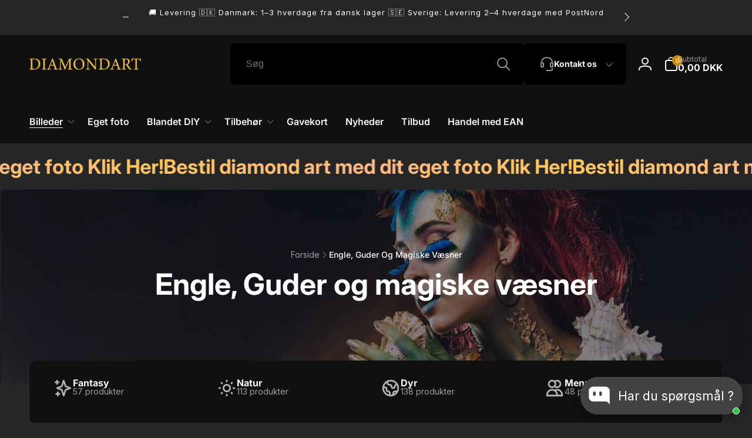

--- FILE ---
content_type: text/html; charset=utf-8
request_url: https://diamondart.dk/collections/engle-guder-og-magiske-vaesner
body_size: 68061
content:
<!doctype html>
<html class="no-js" lang="da">
  <head>

    <meta charset="utf-8">
    <meta http-equiv="X-UA-Compatible" content="IE=edge">
    <meta name="viewport" content="width=device-width,initial-scale=1">
    <meta name="theme-color" content="">
    <link rel="canonical" href="https://diamondart.dk/collections/engle-guder-og-magiske-vaesner">
    <link rel="preconnect" href="https://cdn.shopify.com" crossorigin>


<!-- click tracking -->
<script>
    // function that gets the path of the clicked element. Borrowed from Simo Ahava. https://www.simoahava.com/analytics/create-css-path-variable-for-click-element/
   function gtm_get_click_element_path(element) {
    var el = element;
    if (el instanceof Node) {
      // Build the list of elements along the path
      var elList = [];
      do {
        if (el instanceof Element) {
          var classString = el.classList ? [].slice.call(el.classList).join('.') : '';
          var elementName = (el.tagName ? el.tagName.toLowerCase() : '') + 
              (classString ? '.' + classString : '') + 
              (el.id ? '#' + el.id : '');
          if (elementName) elList.unshift(elementName);
        }
        el = el.parentNode
      } while (el != null);
      // Get the stringified element object name
      var objString = element.toString().match(/\[object (\w+)\]/);
      var elementType = objString ? objString[1] : element.toString();
      var cssString = elList.join(' > ');
      // Return the CSS path as a string, prefixed with the element object name
      return cssString ? elementType + ': ' + cssString : elementType;
    }
   }
    
   window.addEventListener("click", function(event){

     // track clicks on any element and push it to Shopify customer events
     Shopify.analytics.publish("custom_click",{
         click_element : gtm_get_click_element_path(event.target) || '',
         click_id : event.target.id || '',
         click_classes : event.target.className || '',
         click_text : event.target.innerText || '',
         click_target : event.target.target || '',
         click_url : event.target.href || ''
     });

     // track link clicks and push it to Shopify customer events
     var closestLink = event.target.closest('a')
     if (closestLink){
       Shopify.analytics.publish("custom_link_click",{
         click_element : gtm_get_click_element_path(closestLink.target) || '',
         click_id : closestLink.id || '',
         click_classes : closestLink.className || '',
         click_text : closestLink.innerText || '',
         click_target : closestLink.target || '',
         click_url : closestLink.href || ''
       })
     }
  });
</script>
<!-- end of click tracking -->
<link rel="icon" type="image/png" href="//diamondart.dk/cdn/shop/files/favicon-32x32_57e5364b-51a4-4f30-a419-bcfdfcd7d55d.png?crop=center&height=32&v=1737875961&width=32">

    
<link rel="preload" as="font" href="//diamondart.dk/cdn/fonts/inter/inter_n4.b2a3f24c19b4de56e8871f609e73ca7f6d2e2bb9.woff2" type="font/woff2" crossorigin><link rel="preload" as="font" href="//diamondart.dk/cdn/fonts/inter/inter_n7.02711e6b374660cfc7915d1afc1c204e633421e4.woff2" type="font/woff2" crossorigin>
<title>Diamond paint - Guddommelig inspiration i lækker kvalitet.</title>
      <meta name="description" content="Vælg mellem diamond paint billeder med blide engle, forførende havfruer eller imponerende guder som dine inspirationskilder. Kvalitetskanvas der ikke krøller.">

<meta property="og:site_name" content="DiamondArt">
<meta property="og:url" content="https://diamondart.dk/collections/engle-guder-og-magiske-vaesner">
<meta property="og:title" content="Diamond paint - Guddommelig inspiration i lækker kvalitet.">
<meta property="og:type" content="website">
<meta property="og:description" content="Vælg mellem diamond paint billeder med blide engle, forførende havfruer eller imponerende guder som dine inspirationskilder. Kvalitetskanvas der ikke krøller."><meta property="og:image" content="http://diamondart.dk/cdn/shop/collections/Skaermbillede_2023-11-21_kl._12.57.12.png?v=1700567877">
  <meta property="og:image:secure_url" content="https://diamondart.dk/cdn/shop/collections/Skaermbillede_2023-11-21_kl._12.57.12.png?v=1700567877">
  <meta property="og:image:width" content="1762">
  <meta property="og:image:height" content="516"><meta name="twitter:card" content="summary_large_image">
<meta name="twitter:title" content="Diamond paint - Guddommelig inspiration i lækker kvalitet.">
<meta name="twitter:description" content="Vælg mellem diamond paint billeder med blide engle, forførende havfruer eller imponerende guder som dine inspirationskilder. Kvalitetskanvas der ikke krøller.">
<script>
      window.shopUrl = 'https://diamondart.dk';
      window.routes = {
        cart_url: '/cart',
        cart_add_url: '/cart/add',
        cart_change_url: '/cart/change',
        cart_update_url: '/cart/update',
        predictive_search_url: '/search/suggest',
        search_url: '/search',
        product_recommendations_url: '/recommendations/products'
      };

      window.photoswipeUrls = {
        lib: '//diamondart.dk/cdn/shop/t/13/assets/photoswipe.umd.min.js?v=26433048617275824511700777393',
        loaded: false
      };

      window.hasQuickAddDrawer = false;
      window.hasQuickViewModal = false;

      window.cartStrings = {
        error: `Der opstod en fejl under opdatering af din indkøbskurv. Prøv igen.`,
        quantityError: `Du kan kun lægge [quantity] af denne vare i indkøbskurven.`,
        success: `Produktet er lagt i kurven.`
      }

      window.variantStrings = {
        addToCart: `Læg i indkøbskurv`,
        soldOut: `Udsolgt`,
        unavailable: `Ikke tilgængelig`,
        unavailable_with_option: `[value] - Ikke tilgængelig`
      }

      window.accessibilityStrings = {
        imageAvailable: `Billedet [index] er nu tilgængeligt i gallerivisning`,
        shareSuccess: `Linket er kopieret til udklipsholderen`,
        copyToClipboard: `Kopiér link`,
        pauseSlideshow: `Sæt diasshow på pause`,
        playSlideshow: `Afspil diasshow`,countdownExpiredMsg: `Nedtællingstimeren er udløbet.`
      };window.recentlyViewedStrings = {
          empty: "Der er ingen nyligt sete produkter."
        };window.moneyFormat = "{{amount_with_comma_separator}} DKK";
      window.loadedBackgroundColorSwatches =true;
      window.currencyMain = "DKK";
    </script><script src="//diamondart.dk/cdn/shop/t/13/assets/critical-global.js?v=13351954877143633921700777392" defer="defer"></script>

</script>
    <script>window.performance && window.performance.mark && window.performance.mark('shopify.content_for_header.start');</script><meta name="facebook-domain-verification" content="xyj9kvbr9wxvvdsdgr8rxi540oqfbd">
<meta id="shopify-digital-wallet" name="shopify-digital-wallet" content="/72621195565/digital_wallets/dialog">
<meta name="shopify-checkout-api-token" content="4923d2c7bda056bbab862e4ee0df0b11">
<link rel="alternate" type="application/atom+xml" title="Feed" href="/collections/engle-guder-og-magiske-vaesner.atom" />
<link rel="next" href="/collections/engle-guder-og-magiske-vaesner?page=2">
<link rel="alternate" hreflang="x-default" href="https://diamondart.dk/collections/engle-guder-og-magiske-vaesner">
<link rel="alternate" hreflang="da" href="https://diamondart.dk/collections/engle-guder-og-magiske-vaesner">
<link rel="alternate" hreflang="en" href="https://diamondart.dk/en/collections/engle-guder-og-magiske-vaesner">
<link rel="alternate" hreflang="sv-SE" href="https://diamondart.se/collections/engle-guder-og-magiske-vaesner">
<link rel="alternate" hreflang="da-SE" href="https://diamondart.se/da/collections/engle-guder-og-magiske-vaesner">
<link rel="alternate" type="application/json+oembed" href="https://diamondart.dk/collections/engle-guder-og-magiske-vaesner.oembed">
<script async="async" src="/checkouts/internal/preloads.js?locale=da-DK"></script>
<link rel="preconnect" href="https://shop.app" crossorigin="anonymous">
<script async="async" src="https://shop.app/checkouts/internal/preloads.js?locale=da-DK&shop_id=72621195565" crossorigin="anonymous"></script>
<script id="apple-pay-shop-capabilities" type="application/json">{"shopId":72621195565,"countryCode":"DK","currencyCode":"DKK","merchantCapabilities":["supports3DS"],"merchantId":"gid:\/\/shopify\/Shop\/72621195565","merchantName":"DiamondArt","requiredBillingContactFields":["postalAddress","email","phone"],"requiredShippingContactFields":["postalAddress","email","phone"],"shippingType":"shipping","supportedNetworks":["visa","masterCard"],"total":{"type":"pending","label":"DiamondArt","amount":"1.00"},"shopifyPaymentsEnabled":true,"supportsSubscriptions":true}</script>
<script id="shopify-features" type="application/json">{"accessToken":"4923d2c7bda056bbab862e4ee0df0b11","betas":["rich-media-storefront-analytics"],"domain":"diamondart.dk","predictiveSearch":true,"shopId":72621195565,"locale":"da"}</script>
<script>var Shopify = Shopify || {};
Shopify.shop = "diamondartdk.myshopify.com";
Shopify.locale = "da";
Shopify.currency = {"active":"DKK","rate":"1.0"};
Shopify.country = "DK";
Shopify.theme = {"name":"DiamondArt\/master","id":155604418894,"schema_name":"Woodstock","schema_version":"1.1.0","theme_store_id":null,"role":"main"};
Shopify.theme.handle = "null";
Shopify.theme.style = {"id":null,"handle":null};
Shopify.cdnHost = "diamondart.dk/cdn";
Shopify.routes = Shopify.routes || {};
Shopify.routes.root = "/";</script>
<script type="module">!function(o){(o.Shopify=o.Shopify||{}).modules=!0}(window);</script>
<script>!function(o){function n(){var o=[];function n(){o.push(Array.prototype.slice.apply(arguments))}return n.q=o,n}var t=o.Shopify=o.Shopify||{};t.loadFeatures=n(),t.autoloadFeatures=n()}(window);</script>
<script>
  window.ShopifyPay = window.ShopifyPay || {};
  window.ShopifyPay.apiHost = "shop.app\/pay";
  window.ShopifyPay.redirectState = null;
</script>
<script id="shop-js-analytics" type="application/json">{"pageType":"collection"}</script>
<script defer="defer" async type="module" src="//diamondart.dk/cdn/shopifycloud/shop-js/modules/v2/client.init-shop-cart-sync_ByjAFD2B.da.esm.js"></script>
<script defer="defer" async type="module" src="//diamondart.dk/cdn/shopifycloud/shop-js/modules/v2/chunk.common_D-UimmQe.esm.js"></script>
<script defer="defer" async type="module" src="//diamondart.dk/cdn/shopifycloud/shop-js/modules/v2/chunk.modal_C_zrfWbZ.esm.js"></script>
<script type="module">
  await import("//diamondart.dk/cdn/shopifycloud/shop-js/modules/v2/client.init-shop-cart-sync_ByjAFD2B.da.esm.js");
await import("//diamondart.dk/cdn/shopifycloud/shop-js/modules/v2/chunk.common_D-UimmQe.esm.js");
await import("//diamondart.dk/cdn/shopifycloud/shop-js/modules/v2/chunk.modal_C_zrfWbZ.esm.js");

  window.Shopify.SignInWithShop?.initShopCartSync?.({"fedCMEnabled":true,"windoidEnabled":true});

</script>
<script>
  window.Shopify = window.Shopify || {};
  if (!window.Shopify.featureAssets) window.Shopify.featureAssets = {};
  window.Shopify.featureAssets['shop-js'] = {"shop-cart-sync":["modules/v2/client.shop-cart-sync_qz5uXrN8.da.esm.js","modules/v2/chunk.common_D-UimmQe.esm.js","modules/v2/chunk.modal_C_zrfWbZ.esm.js"],"init-fed-cm":["modules/v2/client.init-fed-cm_D_N3sqvD.da.esm.js","modules/v2/chunk.common_D-UimmQe.esm.js","modules/v2/chunk.modal_C_zrfWbZ.esm.js"],"shop-cash-offers":["modules/v2/client.shop-cash-offers_DhVW52AO.da.esm.js","modules/v2/chunk.common_D-UimmQe.esm.js","modules/v2/chunk.modal_C_zrfWbZ.esm.js"],"shop-login-button":["modules/v2/client.shop-login-button_Bz65kmm8.da.esm.js","modules/v2/chunk.common_D-UimmQe.esm.js","modules/v2/chunk.modal_C_zrfWbZ.esm.js"],"pay-button":["modules/v2/client.pay-button_DnrmL6jh.da.esm.js","modules/v2/chunk.common_D-UimmQe.esm.js","modules/v2/chunk.modal_C_zrfWbZ.esm.js"],"shop-button":["modules/v2/client.shop-button_DB0cg2eC.da.esm.js","modules/v2/chunk.common_D-UimmQe.esm.js","modules/v2/chunk.modal_C_zrfWbZ.esm.js"],"avatar":["modules/v2/client.avatar_BTnouDA3.da.esm.js"],"init-windoid":["modules/v2/client.init-windoid_Chj1FYNy.da.esm.js","modules/v2/chunk.common_D-UimmQe.esm.js","modules/v2/chunk.modal_C_zrfWbZ.esm.js"],"init-shop-for-new-customer-accounts":["modules/v2/client.init-shop-for-new-customer-accounts_uX0xi2qL.da.esm.js","modules/v2/client.shop-login-button_Bz65kmm8.da.esm.js","modules/v2/chunk.common_D-UimmQe.esm.js","modules/v2/chunk.modal_C_zrfWbZ.esm.js"],"init-shop-email-lookup-coordinator":["modules/v2/client.init-shop-email-lookup-coordinator_DwZPtK8d.da.esm.js","modules/v2/chunk.common_D-UimmQe.esm.js","modules/v2/chunk.modal_C_zrfWbZ.esm.js"],"init-shop-cart-sync":["modules/v2/client.init-shop-cart-sync_ByjAFD2B.da.esm.js","modules/v2/chunk.common_D-UimmQe.esm.js","modules/v2/chunk.modal_C_zrfWbZ.esm.js"],"shop-toast-manager":["modules/v2/client.shop-toast-manager_BMA2g2Ij.da.esm.js","modules/v2/chunk.common_D-UimmQe.esm.js","modules/v2/chunk.modal_C_zrfWbZ.esm.js"],"init-customer-accounts":["modules/v2/client.init-customer-accounts_Ke9RQP0f.da.esm.js","modules/v2/client.shop-login-button_Bz65kmm8.da.esm.js","modules/v2/chunk.common_D-UimmQe.esm.js","modules/v2/chunk.modal_C_zrfWbZ.esm.js"],"init-customer-accounts-sign-up":["modules/v2/client.init-customer-accounts-sign-up_D7dx6-OC.da.esm.js","modules/v2/client.shop-login-button_Bz65kmm8.da.esm.js","modules/v2/chunk.common_D-UimmQe.esm.js","modules/v2/chunk.modal_C_zrfWbZ.esm.js"],"shop-follow-button":["modules/v2/client.shop-follow-button_DEtekCxG.da.esm.js","modules/v2/chunk.common_D-UimmQe.esm.js","modules/v2/chunk.modal_C_zrfWbZ.esm.js"],"checkout-modal":["modules/v2/client.checkout-modal_HipNIzHn.da.esm.js","modules/v2/chunk.common_D-UimmQe.esm.js","modules/v2/chunk.modal_C_zrfWbZ.esm.js"],"shop-login":["modules/v2/client.shop-login_CMPbvEnf.da.esm.js","modules/v2/chunk.common_D-UimmQe.esm.js","modules/v2/chunk.modal_C_zrfWbZ.esm.js"],"lead-capture":["modules/v2/client.lead-capture_COiqWsoF.da.esm.js","modules/v2/chunk.common_D-UimmQe.esm.js","modules/v2/chunk.modal_C_zrfWbZ.esm.js"],"payment-terms":["modules/v2/client.payment-terms_BSW28YRI.da.esm.js","modules/v2/chunk.common_D-UimmQe.esm.js","modules/v2/chunk.modal_C_zrfWbZ.esm.js"]};
</script>
<script>(function() {
  var isLoaded = false;
  function asyncLoad() {
    if (isLoaded) return;
    isLoaded = true;
    var urls = ["https:\/\/assets.getuploadkit.com\/assets\/uploadkit-client.js?shop=diamondartdk.myshopify.com","https:\/\/ecommplugins-scripts.trustpilot.com\/v2.1\/js\/header.min.js?settings=eyJrZXkiOiJacVRpVHUwbHFWZFplUlFxIiwicyI6InNrdSJ9\u0026shop=diamondartdk.myshopify.com","https:\/\/ecommplugins-trustboxsettings.trustpilot.com\/diamondartdk.myshopify.com.js?settings=1762003350830\u0026shop=diamondartdk.myshopify.com","https:\/\/chimpstatic.com\/mcjs-connected\/js\/users\/99c5b85bea621cd58666669d1\/a7de0a16556769679296a49d6.js?shop=diamondartdk.myshopify.com","https:\/\/cdn.s3.pop-convert.com\/pcjs.production.min.js?unique_id=diamondartdk.myshopify.com\u0026shop=diamondartdk.myshopify.com","https:\/\/script.pop-convert.com\/new-micro\/production.pc.min.js?unique_id=diamondartdk.myshopify.com\u0026shop=diamondartdk.myshopify.com","https:\/\/ecommplugins-scripts.trustpilot.com\/v2.1\/js\/success.min.js?settings=eyJrZXkiOiJacVRpVHUwbHFWZFplUlFxIiwicyI6InNrdSIsInQiOlsib3JkZXJzL2Z1bGZpbGxlZCJdLCJ2IjoiIiwiYSI6IlNob3BpZnktMjAyMC0xMCJ9\u0026shop=diamondartdk.myshopify.com"];
    for (var i = 0; i < urls.length; i++) {
      var s = document.createElement('script');
      s.type = 'text/javascript';
      s.async = true;
      s.src = urls[i];
      var x = document.getElementsByTagName('script')[0];
      x.parentNode.insertBefore(s, x);
    }
  };
  if(window.attachEvent) {
    window.attachEvent('onload', asyncLoad);
  } else {
    window.addEventListener('load', asyncLoad, false);
  }
})();</script>
<script id="__st">var __st={"a":72621195565,"offset":3600,"reqid":"310614cf-d284-49f9-9982-ecd244d3c0dd-1769245377","pageurl":"diamondart.dk\/collections\/engle-guder-og-magiske-vaesner","u":"785465deb9f3","p":"collection","rtyp":"collection","rid":608704397646};</script>
<script>window.ShopifyPaypalV4VisibilityTracking = true;</script>
<script id="captcha-bootstrap">!function(){'use strict';const t='contact',e='account',n='new_comment',o=[[t,t],['blogs',n],['comments',n],[t,'customer']],c=[[e,'customer_login'],[e,'guest_login'],[e,'recover_customer_password'],[e,'create_customer']],r=t=>t.map((([t,e])=>`form[action*='/${t}']:not([data-nocaptcha='true']) input[name='form_type'][value='${e}']`)).join(','),a=t=>()=>t?[...document.querySelectorAll(t)].map((t=>t.form)):[];function s(){const t=[...o],e=r(t);return a(e)}const i='password',u='form_key',d=['recaptcha-v3-token','g-recaptcha-response','h-captcha-response',i],f=()=>{try{return window.sessionStorage}catch{return}},m='__shopify_v',_=t=>t.elements[u];function p(t,e,n=!1){try{const o=window.sessionStorage,c=JSON.parse(o.getItem(e)),{data:r}=function(t){const{data:e,action:n}=t;return t[m]||n?{data:e,action:n}:{data:t,action:n}}(c);for(const[e,n]of Object.entries(r))t.elements[e]&&(t.elements[e].value=n);n&&o.removeItem(e)}catch(o){console.error('form repopulation failed',{error:o})}}const l='form_type',E='cptcha';function T(t){t.dataset[E]=!0}const w=window,h=w.document,L='Shopify',v='ce_forms',y='captcha';let A=!1;((t,e)=>{const n=(g='f06e6c50-85a8-45c8-87d0-21a2b65856fe',I='https://cdn.shopify.com/shopifycloud/storefront-forms-hcaptcha/ce_storefront_forms_captcha_hcaptcha.v1.5.2.iife.js',D={infoText:'Beskyttet af hCaptcha',privacyText:'Beskyttelse af persondata',termsText:'Vilkår'},(t,e,n)=>{const o=w[L][v],c=o.bindForm;if(c)return c(t,g,e,D).then(n);var r;o.q.push([[t,g,e,D],n]),r=I,A||(h.body.append(Object.assign(h.createElement('script'),{id:'captcha-provider',async:!0,src:r})),A=!0)});var g,I,D;w[L]=w[L]||{},w[L][v]=w[L][v]||{},w[L][v].q=[],w[L][y]=w[L][y]||{},w[L][y].protect=function(t,e){n(t,void 0,e),T(t)},Object.freeze(w[L][y]),function(t,e,n,w,h,L){const[v,y,A,g]=function(t,e,n){const i=e?o:[],u=t?c:[],d=[...i,...u],f=r(d),m=r(i),_=r(d.filter((([t,e])=>n.includes(e))));return[a(f),a(m),a(_),s()]}(w,h,L),I=t=>{const e=t.target;return e instanceof HTMLFormElement?e:e&&e.form},D=t=>v().includes(t);t.addEventListener('submit',(t=>{const e=I(t);if(!e)return;const n=D(e)&&!e.dataset.hcaptchaBound&&!e.dataset.recaptchaBound,o=_(e),c=g().includes(e)&&(!o||!o.value);(n||c)&&t.preventDefault(),c&&!n&&(function(t){try{if(!f())return;!function(t){const e=f();if(!e)return;const n=_(t);if(!n)return;const o=n.value;o&&e.removeItem(o)}(t);const e=Array.from(Array(32),(()=>Math.random().toString(36)[2])).join('');!function(t,e){_(t)||t.append(Object.assign(document.createElement('input'),{type:'hidden',name:u})),t.elements[u].value=e}(t,e),function(t,e){const n=f();if(!n)return;const o=[...t.querySelectorAll(`input[type='${i}']`)].map((({name:t})=>t)),c=[...d,...o],r={};for(const[a,s]of new FormData(t).entries())c.includes(a)||(r[a]=s);n.setItem(e,JSON.stringify({[m]:1,action:t.action,data:r}))}(t,e)}catch(e){console.error('failed to persist form',e)}}(e),e.submit())}));const S=(t,e)=>{t&&!t.dataset[E]&&(n(t,e.some((e=>e===t))),T(t))};for(const o of['focusin','change'])t.addEventListener(o,(t=>{const e=I(t);D(e)&&S(e,y())}));const B=e.get('form_key'),M=e.get(l),P=B&&M;t.addEventListener('DOMContentLoaded',(()=>{const t=y();if(P)for(const e of t)e.elements[l].value===M&&p(e,B);[...new Set([...A(),...v().filter((t=>'true'===t.dataset.shopifyCaptcha))])].forEach((e=>S(e,t)))}))}(h,new URLSearchParams(w.location.search),n,t,e,['guest_login'])})(!0,!0)}();</script>
<script integrity="sha256-4kQ18oKyAcykRKYeNunJcIwy7WH5gtpwJnB7kiuLZ1E=" data-source-attribution="shopify.loadfeatures" defer="defer" src="//diamondart.dk/cdn/shopifycloud/storefront/assets/storefront/load_feature-a0a9edcb.js" crossorigin="anonymous"></script>
<script crossorigin="anonymous" defer="defer" src="//diamondart.dk/cdn/shopifycloud/storefront/assets/shopify_pay/storefront-65b4c6d7.js?v=20250812"></script>
<script data-source-attribution="shopify.dynamic_checkout.dynamic.init">var Shopify=Shopify||{};Shopify.PaymentButton=Shopify.PaymentButton||{isStorefrontPortableWallets:!0,init:function(){window.Shopify.PaymentButton.init=function(){};var t=document.createElement("script");t.src="https://diamondart.dk/cdn/shopifycloud/portable-wallets/latest/portable-wallets.da.js",t.type="module",document.head.appendChild(t)}};
</script>
<script data-source-attribution="shopify.dynamic_checkout.buyer_consent">
  function portableWalletsHideBuyerConsent(e){var t=document.getElementById("shopify-buyer-consent"),n=document.getElementById("shopify-subscription-policy-button");t&&n&&(t.classList.add("hidden"),t.setAttribute("aria-hidden","true"),n.removeEventListener("click",e))}function portableWalletsShowBuyerConsent(e){var t=document.getElementById("shopify-buyer-consent"),n=document.getElementById("shopify-subscription-policy-button");t&&n&&(t.classList.remove("hidden"),t.removeAttribute("aria-hidden"),n.addEventListener("click",e))}window.Shopify?.PaymentButton&&(window.Shopify.PaymentButton.hideBuyerConsent=portableWalletsHideBuyerConsent,window.Shopify.PaymentButton.showBuyerConsent=portableWalletsShowBuyerConsent);
</script>
<script data-source-attribution="shopify.dynamic_checkout.cart.bootstrap">document.addEventListener("DOMContentLoaded",(function(){function t(){return document.querySelector("shopify-accelerated-checkout-cart, shopify-accelerated-checkout")}if(t())Shopify.PaymentButton.init();else{new MutationObserver((function(e,n){t()&&(Shopify.PaymentButton.init(),n.disconnect())})).observe(document.body,{childList:!0,subtree:!0})}}));
</script>
<script id='scb4127' type='text/javascript' async='' src='https://diamondart.dk/cdn/shopifycloud/privacy-banner/storefront-banner.js'></script><link id="shopify-accelerated-checkout-styles" rel="stylesheet" media="screen" href="https://diamondart.dk/cdn/shopifycloud/portable-wallets/latest/accelerated-checkout-backwards-compat.css" crossorigin="anonymous">
<style id="shopify-accelerated-checkout-cart">
        #shopify-buyer-consent {
  margin-top: 1em;
  display: inline-block;
  width: 100%;
}

#shopify-buyer-consent.hidden {
  display: none;
}

#shopify-subscription-policy-button {
  background: none;
  border: none;
  padding: 0;
  text-decoration: underline;
  font-size: inherit;
  cursor: pointer;
}

#shopify-subscription-policy-button::before {
  box-shadow: none;
}

      </style>

<script>window.performance && window.performance.mark && window.performance.mark('shopify.content_for_header.end');</script>
<style data-shopify>@font-face {
  font-family: Inter;
  font-weight: 400;
  font-style: normal;
  font-display: swap;
  src: url("//diamondart.dk/cdn/fonts/inter/inter_n4.b2a3f24c19b4de56e8871f609e73ca7f6d2e2bb9.woff2") format("woff2"),
       url("//diamondart.dk/cdn/fonts/inter/inter_n4.af8052d517e0c9ffac7b814872cecc27ae1fa132.woff") format("woff");
}
@font-face {
  font-family: Inter;
  font-weight: 700;
  font-style: normal;
  font-display: swap;
  src: url("//diamondart.dk/cdn/fonts/inter/inter_n7.02711e6b374660cfc7915d1afc1c204e633421e4.woff2") format("woff2"),
       url("//diamondart.dk/cdn/fonts/inter/inter_n7.6dab87426f6b8813070abd79972ceaf2f8d3b012.woff") format("woff");
}
@font-face {
  font-family: Inter;
  font-weight: 400;
  font-style: italic;
  font-display: swap;
  src: url("//diamondart.dk/cdn/fonts/inter/inter_i4.feae1981dda792ab80d117249d9c7e0f1017e5b3.woff2") format("woff2"),
       url("//diamondart.dk/cdn/fonts/inter/inter_i4.62773b7113d5e5f02c71486623cf828884c85c6e.woff") format("woff");
}
@font-face {
  font-family: Inter;
  font-weight: 700;
  font-style: italic;
  font-display: swap;
  src: url("//diamondart.dk/cdn/fonts/inter/inter_i7.b377bcd4cc0f160622a22d638ae7e2cd9b86ea4c.woff2") format("woff2"),
       url("//diamondart.dk/cdn/fonts/inter/inter_i7.7c69a6a34e3bb44fcf6f975857e13b9a9b25beb4.woff") format("woff");
}
@font-face {
  font-family: Inter;
  font-weight: 500;
  font-style: normal;
  font-display: swap;
  src: url("//diamondart.dk/cdn/fonts/inter/inter_n5.d7101d5e168594dd06f56f290dd759fba5431d97.woff2") format("woff2"),
       url("//diamondart.dk/cdn/fonts/inter/inter_n5.5332a76bbd27da00474c136abb1ca3cbbf259068.woff") format("woff");
}
@font-face {
  font-family: Inter;
  font-weight: 600;
  font-style: normal;
  font-display: swap;
  src: url("//diamondart.dk/cdn/fonts/inter/inter_n6.771af0474a71b3797eb38f3487d6fb79d43b6877.woff2") format("woff2"),
       url("//diamondart.dk/cdn/fonts/inter/inter_n6.88c903d8f9e157d48b73b7777d0642925bcecde7.woff") format("woff");
}

:root,.color-background-1 {
			--color-foreground: 250, 250, 250;
			--color-background: 38, 38, 38;
			--gradient-background: #262626;
			--color-button-text: 255, 255, 255;
			--color-button: 202, 138, 4;
			--color-sale-off-price: 239, 68, 68;
			--color-compare-at-price: 115, 115, 115;
			--color-review-stars: 251, 191, 36;
			--color-background-input: 23, 23, 23;--free-shipping-tracking-background:linear-gradient(269.94deg, rgba(239, 68, 68, 1) 0.05%, rgba(251, 191, 36, 1) 99.95%);--color-text-message-success: 22, 101, 52;
			--color-background-message-success: 239, 253, 244;
			--color-text-message-warning: 160, 98, 7;
			--color-background-message-warning: 254, 252, 232;
			--color-text-message-error: 152, 28, 27;
			--color-background-message-error: 254, 242, 242;	
		}
.color-background-2 {
			--color-foreground: 250, 250, 250;
			--color-background: 16, 16, 16;
			--gradient-background: #101010;
			--color-button-text: 255, 255, 255;
			--color-button: 202, 138, 4;
			--color-sale-off-price: 239, 68, 68;
			--color-compare-at-price: 115, 115, 115;
			--color-review-stars: 251, 191, 36;
			--color-background-input: 0, 0, 0;--free-shipping-tracking-background:linear-gradient(269.94deg, rgba(239, 68, 68, 1) 0.05%, rgba(251, 191, 36, 1) 99.95%);--color-text-message-success: 22, 101, 52;
			--color-background-message-success: 239, 253, 244;
			--color-text-message-warning: 160, 98, 7;
			--color-background-message-warning: 254, 252, 232;
			--color-text-message-error: 152, 28, 27;
			--color-background-message-error: 254, 242, 242;	
		}
.color-inverse {
			--color-foreground: 18, 18, 18;
			--color-background: 255, 255, 255;
			--gradient-background: #ffffff;
			--color-button-text: 255, 255, 255;
			--color-button: 202, 138, 4;
			--color-sale-off-price: 239, 68, 68;
			--color-compare-at-price: 183, 184, 148;
			--color-review-stars: 251, 191, 36;
			--color-background-input: 248, 250, 252;--free-shipping-tracking-background:linear-gradient(269.94deg, rgba(239, 68, 68, 1) 0.05%, rgba(251, 191, 36, 1) 99.95%);--color-text-message-success: 22, 101, 52;
			--color-background-message-success: 239, 253, 244;
			--color-text-message-warning: 160, 98, 7;
			--color-background-message-warning: 254, 252, 232;
			--color-text-message-error: 152, 28, 27;
			--color-background-message-error: 254, 242, 242;	
		}
.color-scheme-46d0c8e7-5d67-4eaa-991f-817c708ec366 {
			--color-foreground: 250, 250, 250;
			--color-background: 23, 23, 23;
			--gradient-background: #171717;
			--color-button-text: 255, 255, 255;
			--color-button: 202, 138, 4;
			--color-sale-off-price: 239, 68, 68;
			--color-compare-at-price: 115, 115, 115;
			--color-review-stars: 251, 191, 36;
			--color-background-input: 240, 253, 244;--free-shipping-tracking-background:linear-gradient(269.94deg, rgba(239, 68, 68, 1) 0.05%, rgba(251, 191, 36, 1) 99.95%);--color-text-message-success: 22, 101, 52;
			--color-background-message-success: 239, 253, 244;
			--color-text-message-warning: 160, 98, 7;
			--color-background-message-warning: 254, 252, 232;
			--color-text-message-error: 152, 28, 27;
			--color-background-message-error: 254, 242, 242;	
		}:root {
		--font-body-family: Inter, sans-serif;
		--font-body-style: normal;
		--font-body-weight: 400;
		--font-body-weight-bold: 700;
		--font-body-weight-medium:500;

		--font-heading-family: Inter, sans-serif;
		--font-heading-style: normal;
		--font-heading-weight: 400;
		--font-heading-weight-bold: 700;
		--font-heading-weight-rte-bold: 700;
		--font-heading-weight-semi-bold:600;
		--font-heading-weight-medium:500;

		--font-body-scale: 1.0;
		--font-heading-scale: 1.0;--font-button-family: var(--font-heading-family);
			--font-button-style: var(--font-heading-style);
			--font-button-weight: var(--font-heading-weight);
			--font-button-weight-medium: var(--font-heading-weight-medium);
			--font-button-scale: var(--font-heading-scale);
			--font-button-weight-bold: var(--font-heading-weight-semi-bold);--page-width: 144rem;
		--page-width-margin: 0rem;

		--product-card-text-alignment: center;
		--product-card-border-opacity: 0;
		--product-card-padding: 0;
		--product-card-shadow-position: -2rem;
		--product-card-shadow-opacity: 0.5;
		
		--collection-card-text-alignment: center;
		
		--color-sale-badge-foreground: 218, 33, 39;
		--color-sale-badge-background: 254, 242, 242;
		--color-sold-out-badge-foreground: 234, 92, 92;
		--color-sold-out-badge-background: 255, 255, 255;
		--color-custom-badge-1-foreground: 22, 163, 74;
		--color-custom-badge-1-background: 240, 253, 244;
		--color-custom-badge-2-foreground: 255, 255, 255;
		--color-custom-badge-2-background: 6, 5, 227;
		--color-custom-badge-3-foreground: 255, 255, 255;
		--color-custom-badge-3-background: 0, 0, 0;
		--color-custom-badge-4-foreground: 255, 255, 255;
		--color-custom-badge-4-background: 24, 206, 8;
		--color-custom-badge-5-foreground: 0, 0, 0;
		--color-custom-badge-5-background: 138, 255, 248;

		--spacing-sections-desktop: 20px;
		--spacing-sections-mobile: 20px;

		--grid-desktop-vertical-spacing: 16px;
		--grid-desktop-horizontal-spacing: 16px;
		--grid-mobile-vertical-spacing: 8px;
		--grid-mobile-horizontal-spacing: 8px;

		--variants-pills-color-radius:50%;--color-page-heading-text: 255, 255, 255;/* Deprecated variables - will be removed in the next version */
		--font-body-weight-500: var(--font-body-weight-medium);
	}

	:root, .color-background-1, .color-background-2, .color-inverse, .color-scheme-46d0c8e7-5d67-4eaa-991f-817c708ec366 {
		--color-button-outline: var(--color-button-text);
		--color-button-text-outline: var(--color-button);
		--color-link: var(--color-foreground);
		--color-line: rgb(var(--color-foreground), .3);
		--color-card-hover: var(--color-foreground);
		--color-accent-text: var(--color-highlight);
		--color-price-foreground: var(--color-foreground);
		--color-review-stars-foreground: var(--color-review-stars);
		--color-highlight: var(--color-button);
	}

	body, .color-background-1, .color-background-2, .color-inverse, .color-scheme-46d0c8e7-5d67-4eaa-991f-817c708ec366 {
		color: rgb(var(--color-foreground));
		background-color: rgb(var(--color-background));
	}*,
		*::before,
		*::after {
			box-sizing: inherit;
		}

		html {
			box-sizing: border-box;
			font-size: calc(var(--font-body-scale) * 62.5%);
			height: 100%;
		}

		body {
			display: grid;
			grid-template-rows: auto auto 1fr auto;
			grid-template-columns: 100%;
			min-height: 100%;
			margin: 0;
			font-size: 1.6rem;
			line-height: calc(1 + 0.6 / var(--font-body-scale));
			font-family: var(--font-body-family);
			font-style: var(--font-body-style);
			font-weight: var(--font-body-weight);
		}</style><link href="//diamondart.dk/cdn/shop/t/13/assets/critical-base.css?v=45871479757052520561700777392" rel="stylesheet" type="text/css" media="all" />
    <link rel="stylesheet" href="//diamondart.dk/cdn/shop/t/13/assets/component-card.css?v=155438094760248417781700777392" media="print" onload="this.media='all'">
   
    <script>document.documentElement.className = document.documentElement.className.replace('no-js', 'js');
    if (Shopify.designMode) {
      document.documentElement.classList.add('shopify-design-mode');
    }
    </script>

    <!-- Meta Pixel Code -->
<script>
!function(f,b,e,v,n,t,s)
{if(f.fbq)return;n=f.fbq=function(){n.callMethod?
n.callMethod.apply(n,arguments):n.queue.push(arguments)};
if(!f._fbq)f._fbq=n;n.push=n;n.loaded=!0;n.version='2.0';
n.queue=[];t=b.createElement(e);t.async=!0;
t.src=v;s=b.getElementsByTagName(e)[0];
s.parentNode.insertBefore(t,s)}(window, document,'script',
'https://connect.facebook.net/en_US/fbevents.js');
fbq('init', '834592805342598');
fbq('track', 'PageView');
</script>
<noscript><img height="1" width="1" style="display:none"
src="https://www.facebook.com/tr?id=834592805342598&ev=PageView&noscript=1"
/></noscript>

</script>
<noscript>
  <img height="1" width="1" style="display:none"
  src="https://www.facebook.com/tr?id=834592805342598&ev=PageView&noscript=1"/>
</noscript>

<!-- Google Tag (GA4 + Google Ads) -->
<script async src="https://www.googletagmanager.com/gtag/js?id=G-L8V5R5033P"></script>
<script>
  window.dataLayer = window.dataLayer || [];
  function gtag(){dataLayer.push(arguments);}
  gtag('js', new Date());
  gtag('config', 'G-L8V5R5033P'); // Google Analytics 4
  gtag('config', 'AW-403757680'); // Google Ads
</script>

<!-- Google Tag Manager -->
<script>
(function(w,d,s,l,i){w[l]=w[l]||[];w[l].push({'gtm.start':
new Date().getTime(),event:'gtm.js'});var f=d.getElementsByTagName(s)[0],
j=d.createElement(s),dl=l!='dataLayer'?'&l='+l:'';j.async=true;j.src=
'https://www.googletagmanager.com/gtm.js?id=' + i + dl;f.parentNode.insertBefore(j,f);
})(window,document,'script','dataLayer','GTM-NXN6N8RJ');
</script>
<!-- End Google Tag Manager -->

  <!-- BEGIN app block: shopify://apps/klaviyo-email-marketing-sms/blocks/klaviyo-onsite-embed/2632fe16-c075-4321-a88b-50b567f42507 -->












  <script async src="https://static.klaviyo.com/onsite/js/SLnCCb/klaviyo.js?company_id=SLnCCb"></script>
  <script>!function(){if(!window.klaviyo){window._klOnsite=window._klOnsite||[];try{window.klaviyo=new Proxy({},{get:function(n,i){return"push"===i?function(){var n;(n=window._klOnsite).push.apply(n,arguments)}:function(){for(var n=arguments.length,o=new Array(n),w=0;w<n;w++)o[w]=arguments[w];var t="function"==typeof o[o.length-1]?o.pop():void 0,e=new Promise((function(n){window._klOnsite.push([i].concat(o,[function(i){t&&t(i),n(i)}]))}));return e}}})}catch(n){window.klaviyo=window.klaviyo||[],window.klaviyo.push=function(){var n;(n=window._klOnsite).push.apply(n,arguments)}}}}();</script>

  




  <script>
    window.klaviyoReviewsProductDesignMode = false
  </script>







<!-- END app block --><script src="https://cdn.shopify.com/extensions/019be8d6-4189-7b1e-bb65-a7027faa5894/avada-app-148/assets/chatty.js" type="text/javascript" defer="defer"></script>
<script src="https://cdn.shopify.com/extensions/019becfb-9917-7b84-a62c-bab8b3911161/terms-relentless-134/assets/terms.js" type="text/javascript" defer="defer"></script>
<link href="https://cdn.shopify.com/extensions/019becfb-9917-7b84-a62c-bab8b3911161/terms-relentless-134/assets/style.min.css" rel="stylesheet" type="text/css" media="all">
<link href="https://monorail-edge.shopifysvc.com" rel="dns-prefetch">
<script>(function(){if ("sendBeacon" in navigator && "performance" in window) {try {var session_token_from_headers = performance.getEntriesByType('navigation')[0].serverTiming.find(x => x.name == '_s').description;} catch {var session_token_from_headers = undefined;}var session_cookie_matches = document.cookie.match(/_shopify_s=([^;]*)/);var session_token_from_cookie = session_cookie_matches && session_cookie_matches.length === 2 ? session_cookie_matches[1] : "";var session_token = session_token_from_headers || session_token_from_cookie || "";function handle_abandonment_event(e) {var entries = performance.getEntries().filter(function(entry) {return /monorail-edge.shopifysvc.com/.test(entry.name);});if (!window.abandonment_tracked && entries.length === 0) {window.abandonment_tracked = true;var currentMs = Date.now();var navigation_start = performance.timing.navigationStart;var payload = {shop_id: 72621195565,url: window.location.href,navigation_start,duration: currentMs - navigation_start,session_token,page_type: "collection"};window.navigator.sendBeacon("https://monorail-edge.shopifysvc.com/v1/produce", JSON.stringify({schema_id: "online_store_buyer_site_abandonment/1.1",payload: payload,metadata: {event_created_at_ms: currentMs,event_sent_at_ms: currentMs}}));}}window.addEventListener('pagehide', handle_abandonment_event);}}());</script>
<script id="web-pixels-manager-setup">(function e(e,d,r,n,o){if(void 0===o&&(o={}),!Boolean(null===(a=null===(i=window.Shopify)||void 0===i?void 0:i.analytics)||void 0===a?void 0:a.replayQueue)){var i,a;window.Shopify=window.Shopify||{};var t=window.Shopify;t.analytics=t.analytics||{};var s=t.analytics;s.replayQueue=[],s.publish=function(e,d,r){return s.replayQueue.push([e,d,r]),!0};try{self.performance.mark("wpm:start")}catch(e){}var l=function(){var e={modern:/Edge?\/(1{2}[4-9]|1[2-9]\d|[2-9]\d{2}|\d{4,})\.\d+(\.\d+|)|Firefox\/(1{2}[4-9]|1[2-9]\d|[2-9]\d{2}|\d{4,})\.\d+(\.\d+|)|Chrom(ium|e)\/(9{2}|\d{3,})\.\d+(\.\d+|)|(Maci|X1{2}).+ Version\/(15\.\d+|(1[6-9]|[2-9]\d|\d{3,})\.\d+)([,.]\d+|)( \(\w+\)|)( Mobile\/\w+|) Safari\/|Chrome.+OPR\/(9{2}|\d{3,})\.\d+\.\d+|(CPU[ +]OS|iPhone[ +]OS|CPU[ +]iPhone|CPU IPhone OS|CPU iPad OS)[ +]+(15[._]\d+|(1[6-9]|[2-9]\d|\d{3,})[._]\d+)([._]\d+|)|Android:?[ /-](13[3-9]|1[4-9]\d|[2-9]\d{2}|\d{4,})(\.\d+|)(\.\d+|)|Android.+Firefox\/(13[5-9]|1[4-9]\d|[2-9]\d{2}|\d{4,})\.\d+(\.\d+|)|Android.+Chrom(ium|e)\/(13[3-9]|1[4-9]\d|[2-9]\d{2}|\d{4,})\.\d+(\.\d+|)|SamsungBrowser\/([2-9]\d|\d{3,})\.\d+/,legacy:/Edge?\/(1[6-9]|[2-9]\d|\d{3,})\.\d+(\.\d+|)|Firefox\/(5[4-9]|[6-9]\d|\d{3,})\.\d+(\.\d+|)|Chrom(ium|e)\/(5[1-9]|[6-9]\d|\d{3,})\.\d+(\.\d+|)([\d.]+$|.*Safari\/(?![\d.]+ Edge\/[\d.]+$))|(Maci|X1{2}).+ Version\/(10\.\d+|(1[1-9]|[2-9]\d|\d{3,})\.\d+)([,.]\d+|)( \(\w+\)|)( Mobile\/\w+|) Safari\/|Chrome.+OPR\/(3[89]|[4-9]\d|\d{3,})\.\d+\.\d+|(CPU[ +]OS|iPhone[ +]OS|CPU[ +]iPhone|CPU IPhone OS|CPU iPad OS)[ +]+(10[._]\d+|(1[1-9]|[2-9]\d|\d{3,})[._]\d+)([._]\d+|)|Android:?[ /-](13[3-9]|1[4-9]\d|[2-9]\d{2}|\d{4,})(\.\d+|)(\.\d+|)|Mobile Safari.+OPR\/([89]\d|\d{3,})\.\d+\.\d+|Android.+Firefox\/(13[5-9]|1[4-9]\d|[2-9]\d{2}|\d{4,})\.\d+(\.\d+|)|Android.+Chrom(ium|e)\/(13[3-9]|1[4-9]\d|[2-9]\d{2}|\d{4,})\.\d+(\.\d+|)|Android.+(UC? ?Browser|UCWEB|U3)[ /]?(15\.([5-9]|\d{2,})|(1[6-9]|[2-9]\d|\d{3,})\.\d+)\.\d+|SamsungBrowser\/(5\.\d+|([6-9]|\d{2,})\.\d+)|Android.+MQ{2}Browser\/(14(\.(9|\d{2,})|)|(1[5-9]|[2-9]\d|\d{3,})(\.\d+|))(\.\d+|)|K[Aa][Ii]OS\/(3\.\d+|([4-9]|\d{2,})\.\d+)(\.\d+|)/},d=e.modern,r=e.legacy,n=navigator.userAgent;return n.match(d)?"modern":n.match(r)?"legacy":"unknown"}(),u="modern"===l?"modern":"legacy",c=(null!=n?n:{modern:"",legacy:""})[u],f=function(e){return[e.baseUrl,"/wpm","/b",e.hashVersion,"modern"===e.buildTarget?"m":"l",".js"].join("")}({baseUrl:d,hashVersion:r,buildTarget:u}),m=function(e){var d=e.version,r=e.bundleTarget,n=e.surface,o=e.pageUrl,i=e.monorailEndpoint;return{emit:function(e){var a=e.status,t=e.errorMsg,s=(new Date).getTime(),l=JSON.stringify({metadata:{event_sent_at_ms:s},events:[{schema_id:"web_pixels_manager_load/3.1",payload:{version:d,bundle_target:r,page_url:o,status:a,surface:n,error_msg:t},metadata:{event_created_at_ms:s}}]});if(!i)return console&&console.warn&&console.warn("[Web Pixels Manager] No Monorail endpoint provided, skipping logging."),!1;try{return self.navigator.sendBeacon.bind(self.navigator)(i,l)}catch(e){}var u=new XMLHttpRequest;try{return u.open("POST",i,!0),u.setRequestHeader("Content-Type","text/plain"),u.send(l),!0}catch(e){return console&&console.warn&&console.warn("[Web Pixels Manager] Got an unhandled error while logging to Monorail."),!1}}}}({version:r,bundleTarget:l,surface:e.surface,pageUrl:self.location.href,monorailEndpoint:e.monorailEndpoint});try{o.browserTarget=l,function(e){var d=e.src,r=e.async,n=void 0===r||r,o=e.onload,i=e.onerror,a=e.sri,t=e.scriptDataAttributes,s=void 0===t?{}:t,l=document.createElement("script"),u=document.querySelector("head"),c=document.querySelector("body");if(l.async=n,l.src=d,a&&(l.integrity=a,l.crossOrigin="anonymous"),s)for(var f in s)if(Object.prototype.hasOwnProperty.call(s,f))try{l.dataset[f]=s[f]}catch(e){}if(o&&l.addEventListener("load",o),i&&l.addEventListener("error",i),u)u.appendChild(l);else{if(!c)throw new Error("Did not find a head or body element to append the script");c.appendChild(l)}}({src:f,async:!0,onload:function(){if(!function(){var e,d;return Boolean(null===(d=null===(e=window.Shopify)||void 0===e?void 0:e.analytics)||void 0===d?void 0:d.initialized)}()){var d=window.webPixelsManager.init(e)||void 0;if(d){var r=window.Shopify.analytics;r.replayQueue.forEach((function(e){var r=e[0],n=e[1],o=e[2];d.publishCustomEvent(r,n,o)})),r.replayQueue=[],r.publish=d.publishCustomEvent,r.visitor=d.visitor,r.initialized=!0}}},onerror:function(){return m.emit({status:"failed",errorMsg:"".concat(f," has failed to load")})},sri:function(e){var d=/^sha384-[A-Za-z0-9+/=]+$/;return"string"==typeof e&&d.test(e)}(c)?c:"",scriptDataAttributes:o}),m.emit({status:"loading"})}catch(e){m.emit({status:"failed",errorMsg:(null==e?void 0:e.message)||"Unknown error"})}}})({shopId: 72621195565,storefrontBaseUrl: "https://diamondart.dk",extensionsBaseUrl: "https://extensions.shopifycdn.com/cdn/shopifycloud/web-pixels-manager",monorailEndpoint: "https://monorail-edge.shopifysvc.com/unstable/produce_batch",surface: "storefront-renderer",enabledBetaFlags: ["2dca8a86"],webPixelsConfigList: [{"id":"2695758158","configuration":"{\"description\":\"Chatty conversion tracking pixel\",\"shopId\":\"Y0DWo9cxoZAEIbOiwY6i\"}","eventPayloadVersion":"v1","runtimeContext":"STRICT","scriptVersion":"495734445401ff237ce7db6e1f13438c","type":"APP","apiClientId":6641085,"privacyPurposes":["ANALYTICS"],"dataSharingAdjustments":{"protectedCustomerApprovalScopes":["read_customer_address","read_customer_email","read_customer_name","read_customer_personal_data","read_customer_phone"]}},{"id":"2550825294","configuration":"{\"accountID\":\"SLnCCb\",\"webPixelConfig\":\"eyJlbmFibGVBZGRlZFRvQ2FydEV2ZW50cyI6IHRydWV9\"}","eventPayloadVersion":"v1","runtimeContext":"STRICT","scriptVersion":"524f6c1ee37bacdca7657a665bdca589","type":"APP","apiClientId":123074,"privacyPurposes":["ANALYTICS","MARKETING"],"dataSharingAdjustments":{"protectedCustomerApprovalScopes":["read_customer_address","read_customer_email","read_customer_name","read_customer_personal_data","read_customer_phone"]}},{"id":"2388164942","configuration":"{\"config\":\"{\\\"google_tag_ids\\\":[\\\"G-4BC39Z2THV\\\",\\\"GT-TNFH3FTZ\\\",\\\"AW-403757680\\\"],\\\"target_country\\\":\\\"ZZ\\\",\\\"gtag_events\\\":[{\\\"type\\\":\\\"begin_checkout\\\",\\\"action_label\\\":[\\\"G-4BC39Z2THV\\\",\\\"AW-403757680\\\"]},{\\\"type\\\":\\\"search\\\",\\\"action_label\\\":[\\\"G-4BC39Z2THV\\\",\\\"AW-403757680\\\"]},{\\\"type\\\":\\\"view_item\\\",\\\"action_label\\\":[\\\"G-4BC39Z2THV\\\",\\\"MC-J120W8NEK8\\\",\\\"AW-403757680\\\"]},{\\\"type\\\":\\\"purchase\\\",\\\"action_label\\\":[\\\"G-4BC39Z2THV\\\",\\\"MC-J120W8NEK8\\\",\\\"AW-403757680\\\"]},{\\\"type\\\":\\\"page_view\\\",\\\"action_label\\\":[\\\"G-4BC39Z2THV\\\",\\\"MC-J120W8NEK8\\\",\\\"AW-403757680\\\"]},{\\\"type\\\":\\\"add_payment_info\\\",\\\"action_label\\\":[\\\"G-4BC39Z2THV\\\",\\\"AW-403757680\\\"]},{\\\"type\\\":\\\"add_to_cart\\\",\\\"action_label\\\":[\\\"G-4BC39Z2THV\\\",\\\"AW-403757680\\\"]}],\\\"enable_monitoring_mode\\\":false}\"}","eventPayloadVersion":"v1","runtimeContext":"OPEN","scriptVersion":"b2a88bafab3e21179ed38636efcd8a93","type":"APP","apiClientId":1780363,"privacyPurposes":[],"dataSharingAdjustments":{"protectedCustomerApprovalScopes":["read_customer_address","read_customer_email","read_customer_name","read_customer_personal_data","read_customer_phone"]}},{"id":"385450318","configuration":"{\"pixel_id\":\"920809612808648\",\"pixel_type\":\"facebook_pixel\",\"metaapp_system_user_token\":\"-\"}","eventPayloadVersion":"v1","runtimeContext":"OPEN","scriptVersion":"ca16bc87fe92b6042fbaa3acc2fbdaa6","type":"APP","apiClientId":2329312,"privacyPurposes":["ANALYTICS","MARKETING","SALE_OF_DATA"],"dataSharingAdjustments":{"protectedCustomerApprovalScopes":["read_customer_address","read_customer_email","read_customer_name","read_customer_personal_data","read_customer_phone"]}},{"id":"241271118","eventPayloadVersion":"1","runtimeContext":"LAX","scriptVersion":"9","type":"CUSTOM","privacyPurposes":["ANALYTICS","MARKETING","SALE_OF_DATA"],"name":"Diamondart ny 23\/7"},{"id":"253722958","eventPayloadVersion":"1","runtimeContext":"LAX","scriptVersion":"2","type":"CUSTOM","privacyPurposes":[],"name":"VD - dataLayer.push"},{"id":"shopify-app-pixel","configuration":"{}","eventPayloadVersion":"v1","runtimeContext":"STRICT","scriptVersion":"0450","apiClientId":"shopify-pixel","type":"APP","privacyPurposes":["ANALYTICS","MARKETING"]},{"id":"shopify-custom-pixel","eventPayloadVersion":"v1","runtimeContext":"LAX","scriptVersion":"0450","apiClientId":"shopify-pixel","type":"CUSTOM","privacyPurposes":["ANALYTICS","MARKETING"]}],isMerchantRequest: false,initData: {"shop":{"name":"DiamondArt","paymentSettings":{"currencyCode":"DKK"},"myshopifyDomain":"diamondartdk.myshopify.com","countryCode":"DK","storefrontUrl":"https:\/\/diamondart.dk"},"customer":null,"cart":null,"checkout":null,"productVariants":[],"purchasingCompany":null},},"https://diamondart.dk/cdn","fcfee988w5aeb613cpc8e4bc33m6693e112",{"modern":"","legacy":""},{"shopId":"72621195565","storefrontBaseUrl":"https:\/\/diamondart.dk","extensionBaseUrl":"https:\/\/extensions.shopifycdn.com\/cdn\/shopifycloud\/web-pixels-manager","surface":"storefront-renderer","enabledBetaFlags":"[\"2dca8a86\"]","isMerchantRequest":"false","hashVersion":"fcfee988w5aeb613cpc8e4bc33m6693e112","publish":"custom","events":"[[\"page_viewed\",{}],[\"collection_viewed\",{\"collection\":{\"id\":\"608704397646\",\"title\":\"Engle, Guder og magiske væsner\",\"productVariants\":[{\"price\":{\"amount\":99.0,\"currencyCode\":\"DKK\"},\"product\":{\"title\":\"Halvt kvinde\/halvt tiger\",\"vendor\":\"DiamondArt\",\"id\":\"8510428086606\",\"untranslatedTitle\":\"Halvt kvinde\/halvt tiger\",\"url\":\"\/products\/halvt-kvinde-halvt-tiger\",\"type\":\"Diamond Painting\"},\"id\":\"47000392827214\",\"image\":{\"src\":\"\/\/diamondart.dk\/cdn\/shop\/files\/R036.jpg?v=1693290980\"},\"sku\":\"RA036\",\"title\":\"30x40 Rund\",\"untranslatedTitle\":\"30x40 Rund\"},{\"price\":{\"amount\":99.0,\"currencyCode\":\"DKK\"},\"product\":{\"title\":\"Nøgen kvinde i lava\",\"vendor\":\"DiamondArt\",\"id\":\"8510426808654\",\"untranslatedTitle\":\"Nøgen kvinde i lava\",\"url\":\"\/products\/nogen-kvinde-i-lava\",\"type\":\"Diamond Painting\"},\"id\":\"47000389976398\",\"image\":{\"src\":\"\/\/diamondart.dk\/cdn\/shop\/files\/N_gen_kvinde_i_lava.jpg?v=1747817791\"},\"sku\":\"RA013\",\"title\":\"30x40 Rund\",\"untranslatedTitle\":\"30x40 Rund\"},{\"price\":{\"amount\":99.0,\"currencyCode\":\"DKK\"},\"product\":{\"title\":\"Krigerengel\",\"vendor\":\"DiamondArt\",\"id\":\"8510430740814\",\"untranslatedTitle\":\"Krigerengel\",\"url\":\"\/products\/krigerengel\",\"type\":\"Diamond Painting\"},\"id\":\"47000398561614\",\"image\":{\"src\":\"\/\/diamondart.dk\/cdn\/shop\/files\/Kvindelig_krigerengel.jpg?v=1751371683\"},\"sku\":\"RA083\",\"title\":\"30x40 Rund\",\"untranslatedTitle\":\"30x40 Rund\"},{\"price\":{\"amount\":29.0,\"currencyCode\":\"DKK\"},\"product\":{\"title\":\"Klistermærker med smukke havfruer - 6 stk\",\"vendor\":\"DiamondArt\",\"id\":\"10755647177038\",\"untranslatedTitle\":\"Klistermærker med smukke havfruer - 6 stk\",\"url\":\"\/products\/klistermaerker-med-smukke-havfruer-6-stk\",\"type\":\"Tilbehør\"},\"id\":\"54740190101838\",\"image\":{\"src\":\"\/\/diamondart.dk\/cdn\/shop\/files\/Klisterm_rker_med_havfruer.png?v=1755851929\"},\"sku\":\"LD-0107\",\"title\":\"Default Title\",\"untranslatedTitle\":\"Default Title\"},{\"price\":{\"amount\":289.0,\"currencyCode\":\"DKK\"},\"product\":{\"title\":\"Smuk havfrue - med AB-sten\",\"vendor\":\"DiamondArt\",\"id\":\"9926428950862\",\"untranslatedTitle\":\"Smuk havfrue - med AB-sten\",\"url\":\"\/products\/smuk-havfrue-med-ab-sten\",\"type\":\"Diamond Painting\"},\"id\":\"50269768515918\",\"image\":{\"src\":\"\/\/diamondart.dk\/cdn\/shop\/files\/Havfrue_i_gr_nne_og_bl_nuancer.jpg?v=1753096585\"},\"sku\":\"RD415\",\"title\":\"45x80 Rund AB-sten\",\"untranslatedTitle\":\"45x80 Rund AB-sten\"},{\"price\":{\"amount\":99.0,\"currencyCode\":\"DKK\"},\"product\":{\"title\":\"Buddha og blomst\",\"vendor\":\"DiamondArt\",\"id\":\"8510428807502\",\"untranslatedTitle\":\"Buddha og blomst\",\"url\":\"\/products\/buddha-og-blomst\",\"type\":\"Diamond Painting\"},\"id\":\"47000394596686\",\"image\":{\"src\":\"\/\/diamondart.dk\/cdn\/shop\/files\/Buddha_og_blomst.jpg?v=1749813911\"},\"sku\":\"RA052\",\"title\":\"30x40 Rund\",\"untranslatedTitle\":\"30x40 Rund\"},{\"price\":{\"amount\":99.0,\"currencyCode\":\"DKK\"},\"product\":{\"title\":\"Odin\",\"vendor\":\"DiamondArt\",\"id\":\"8510451089742\",\"untranslatedTitle\":\"Odin\",\"url\":\"\/products\/odin\",\"type\":\"Diamond Painting\"},\"id\":\"47000440504654\",\"image\":{\"src\":\"\/\/diamondart.dk\/cdn\/shop\/files\/Odin_med_sort_ravn_p_skulderen.jpg?v=1764063969\"},\"sku\":\"RA343\",\"title\":\"30x40 Rund\",\"untranslatedTitle\":\"30x40 Rund\"},{\"price\":{\"amount\":99.0,\"currencyCode\":\"DKK\"},\"product\":{\"title\":\"Spirituelt tegn\",\"vendor\":\"DiamondArt\",\"id\":\"8510448075086\",\"untranslatedTitle\":\"Spirituelt tegn\",\"url\":\"\/products\/spirituelt-tegn\",\"type\":\"Diamond Painting\"},\"id\":\"47000434082126\",\"image\":{\"src\":\"\/\/diamondart.dk\/cdn\/shop\/files\/Spirituelt_tegn_p_naturbaggrund.jpg?v=1747128633\"},\"sku\":\"RA327\",\"title\":\"30x40 Rund\",\"untranslatedTitle\":\"30x40 Rund\"},{\"price\":{\"amount\":99.0,\"currencyCode\":\"DKK\"},\"product\":{\"title\":\"Marilyn Monroe som engel\",\"vendor\":\"DiamondArt\",\"id\":\"8510428938574\",\"untranslatedTitle\":\"Marilyn Monroe som engel\",\"url\":\"\/products\/marilyn-monroe-som-engel\",\"type\":\"Diamond Painting\"},\"id\":\"47000394924366\",\"image\":{\"src\":\"\/\/diamondart.dk\/cdn\/shop\/files\/Marilyn_Monroe_som_tatoveret_engel.jpg?v=1749814687\"},\"sku\":\"RA055\",\"title\":\"30x40 Rund\",\"untranslatedTitle\":\"30x40 Rund\"},{\"price\":{\"amount\":89.0,\"currencyCode\":\"DKK\"},\"product\":{\"title\":\"Notesbog med sød havfrue og enhjørning\",\"vendor\":\"DiamondArt\",\"id\":\"10253307674958\",\"untranslatedTitle\":\"Notesbog med sød havfrue og enhjørning\",\"url\":\"\/products\/notesbog-med-sod-havfrue-og-enhjorning\",\"type\":\"Tilbehør\"},\"id\":\"51758629388622\",\"image\":{\"src\":\"\/\/diamondart.dk\/cdn\/shop\/files\/Notesbog_med_havfrue_og_enhj_rning.jpg?v=1743489426\"},\"sku\":\"NB-003\",\"title\":\"Default Title\",\"untranslatedTitle\":\"Default Title\"},{\"price\":{\"amount\":99.0,\"currencyCode\":\"DKK\"},\"product\":{\"title\":\"Viking med flammende sværd\",\"vendor\":\"DiamondArt\",\"id\":\"8510454202702\",\"untranslatedTitle\":\"Viking med flammende sværd\",\"url\":\"\/products\/viking-med-flammende-svaerd\",\"type\":\"Diamond Painting\"},\"id\":\"47000451645774\",\"image\":{\"src\":\"\/\/diamondart.dk\/cdn\/shop\/files\/Viking_med_flammende_sv_rd.jpg?v=1745400991\"},\"sku\":\"RA389\",\"title\":\"30x40 Rund\",\"untranslatedTitle\":\"30x40 Rund\"},{\"price\":{\"amount\":99.0,\"currencyCode\":\"DKK\"},\"product\":{\"title\":\"Kvinde med zebrakrop\",\"vendor\":\"DiamondArt\",\"id\":\"8510453317966\",\"untranslatedTitle\":\"Kvinde med zebrakrop\",\"url\":\"\/products\/kvinde-med-zebrakrop\",\"type\":\"Diamond Painting\"},\"id\":\"47000447779150\",\"image\":{\"src\":\"\/\/diamondart.dk\/cdn\/shop\/files\/Kvinde_med_zebrakrop_omgivet_af_store_planter.jpg?v=1747131329\"},\"sku\":\"RA376\",\"title\":\"30x40 Rund\",\"untranslatedTitle\":\"30x40 Rund\"}]}}]]"});</script><script>
  window.ShopifyAnalytics = window.ShopifyAnalytics || {};
  window.ShopifyAnalytics.meta = window.ShopifyAnalytics.meta || {};
  window.ShopifyAnalytics.meta.currency = 'DKK';
  var meta = {"products":[{"id":8510428086606,"gid":"gid:\/\/shopify\/Product\/8510428086606","vendor":"DiamondArt","type":"Diamond Painting","handle":"halvt-kvinde-halvt-tiger","variants":[{"id":47000392827214,"price":9900,"name":"Halvt kvinde\/halvt tiger - 30x40 Rund","public_title":"30x40 Rund","sku":"RA036"},{"id":47000392859982,"price":12900,"name":"Halvt kvinde\/halvt tiger - 40x50 Rund","public_title":"40x50 Rund","sku":"RB036"},{"id":47000392892750,"price":15900,"name":"Halvt kvinde\/halvt tiger - 50x60 Rund","public_title":"50x60 Rund","sku":"RC036"},{"id":47287935336782,"price":12900,"name":"Halvt kvinde\/halvt tiger - 40x50 Firkantet","public_title":"40x50 Firkantet","sku":"SB036"},{"id":47287935369550,"price":15900,"name":"Halvt kvinde\/halvt tiger - 50x60 Firkantet","public_title":"50x60 Firkantet","sku":"SC036"}],"remote":false},{"id":8510426808654,"gid":"gid:\/\/shopify\/Product\/8510426808654","vendor":"DiamondArt","type":"Diamond Painting","handle":"nogen-kvinde-i-lava","variants":[{"id":47000389976398,"price":9900,"name":"Nøgen kvinde i lava - 30x40 Rund","public_title":"30x40 Rund","sku":"RA013"},{"id":47000390009166,"price":12900,"name":"Nøgen kvinde i lava - 40x50 Rund","public_title":"40x50 Rund","sku":"RB013"},{"id":47000390041934,"price":15900,"name":"Nøgen kvinde i lava - 50x60 Rund","public_title":"50x60 Rund","sku":"RC013"},{"id":47290796966222,"price":12900,"name":"Nøgen kvinde i lava - 40x50 Firkantet","public_title":"40x50 Firkantet","sku":"SB013"},{"id":47290796998990,"price":15900,"name":"Nøgen kvinde i lava - 50x60 Firkantet","public_title":"50x60 Firkantet","sku":"SC013"}],"remote":false},{"id":8510430740814,"gid":"gid:\/\/shopify\/Product\/8510430740814","vendor":"DiamondArt","type":"Diamond Painting","handle":"krigerengel","variants":[{"id":47000398561614,"price":9900,"name":"Krigerengel - 30x40 Rund","public_title":"30x40 Rund","sku":"RA083"},{"id":47000398594382,"price":12900,"name":"Krigerengel - 40x50 Rund","public_title":"40x50 Rund","sku":"RB083"},{"id":47000398627150,"price":15900,"name":"Krigerengel - 50x60 Rund","public_title":"50x60 Rund","sku":"RC083"},{"id":47287880417614,"price":12900,"name":"Krigerengel - 40x50 Firkantet","public_title":"40x50 Firkantet","sku":"SB083"},{"id":47287880450382,"price":15900,"name":"Krigerengel - 50x60 Firkantet","public_title":"50x60 Firkantet","sku":"SC083"}],"remote":false},{"id":10755647177038,"gid":"gid:\/\/shopify\/Product\/10755647177038","vendor":"DiamondArt","type":"Tilbehør","handle":"klistermaerker-med-smukke-havfruer-6-stk","variants":[{"id":54740190101838,"price":2900,"name":"Klistermærker med smukke havfruer - 6 stk","public_title":null,"sku":"LD-0107"}],"remote":false},{"id":9926428950862,"gid":"gid:\/\/shopify\/Product\/9926428950862","vendor":"DiamondArt","type":"Diamond Painting","handle":"smuk-havfrue-med-ab-sten","variants":[{"id":50269768515918,"price":28900,"name":"Smuk havfrue - med AB-sten - 45x80 Rund AB-sten","public_title":"45x80 Rund AB-sten","sku":"RD415"},{"id":50269768548686,"price":28900,"name":"Smuk havfrue - med AB-sten - 45x80 Firkantet AB-sten","public_title":"45x80 Firkantet AB-sten","sku":"SD415"}],"remote":false},{"id":8510428807502,"gid":"gid:\/\/shopify\/Product\/8510428807502","vendor":"DiamondArt","type":"Diamond Painting","handle":"buddha-og-blomst","variants":[{"id":47000394596686,"price":9900,"name":"Buddha og blomst - 30x40 Rund","public_title":"30x40 Rund","sku":"RA052"},{"id":47000394629454,"price":12900,"name":"Buddha og blomst - 40x50 Rund","public_title":"40x50 Rund","sku":"RB052"},{"id":47000394662222,"price":15900,"name":"Buddha og blomst - 50x60 Rund","public_title":"50x60 Rund","sku":"RC052"}],"remote":false},{"id":8510451089742,"gid":"gid:\/\/shopify\/Product\/8510451089742","vendor":"DiamondArt","type":"Diamond Painting","handle":"odin","variants":[{"id":47000440504654,"price":9900,"name":"Odin - 30x40 Rund","public_title":"30x40 Rund","sku":"RA343"},{"id":47000440537422,"price":12900,"name":"Odin - 40x50 Rund","public_title":"40x50 Rund","sku":"RB343"},{"id":47000440570190,"price":15900,"name":"Odin - 50x60 Rund","public_title":"50x60 Rund","sku":"RC343"},{"id":47290811973966,"price":12900,"name":"Odin - 40x50 Firkantet","public_title":"40x50 Firkantet","sku":"SB343"},{"id":47290812006734,"price":15900,"name":"Odin - 50x60 Firkantet","public_title":"50x60 Firkantet","sku":"SC343"}],"remote":false},{"id":8510448075086,"gid":"gid:\/\/shopify\/Product\/8510448075086","vendor":"DiamondArt","type":"Diamond Painting","handle":"spirituelt-tegn","variants":[{"id":47000434082126,"price":9900,"name":"Spirituelt tegn - 30x40 Rund","public_title":"30x40 Rund","sku":"RA327"},{"id":47000434114894,"price":12900,"name":"Spirituelt tegn - 40x50 Rund","public_title":"40x50 Rund","sku":"RB327"},{"id":47000434147662,"price":15900,"name":"Spirituelt tegn - 50x60 Rund","public_title":"50x60 Rund","sku":"RC327"},{"id":47291003699534,"price":12900,"name":"Spirituelt tegn - 40x50 Firkantet","public_title":"40x50 Firkantet","sku":"SB327"},{"id":47291003732302,"price":15900,"name":"Spirituelt tegn - 50x60 Firkantet","public_title":"50x60 Firkantet","sku":"SC327"}],"remote":false},{"id":8510428938574,"gid":"gid:\/\/shopify\/Product\/8510428938574","vendor":"DiamondArt","type":"Diamond Painting","handle":"marilyn-monroe-som-engel","variants":[{"id":47000394924366,"price":9900,"name":"Marilyn Monroe som engel - 30x40 Rund","public_title":"30x40 Rund","sku":"RA055"},{"id":47000394957134,"price":12900,"name":"Marilyn Monroe som engel - 40x50 Rund","public_title":"40x50 Rund","sku":"RB055"},{"id":47000394989902,"price":11900,"name":"Marilyn Monroe som engel - 50x60 Rund","public_title":"50x60 Rund","sku":"RC055"},{"id":47290638664014,"price":12900,"name":"Marilyn Monroe som engel - 40x50 Firkantet","public_title":"40x50 Firkantet","sku":"SB055"},{"id":47290638696782,"price":11900,"name":"Marilyn Monroe som engel - 50x60 Firkantet","public_title":"50x60 Firkantet","sku":"SC055"}],"remote":false},{"id":10253307674958,"gid":"gid:\/\/shopify\/Product\/10253307674958","vendor":"DiamondArt","type":"Tilbehør","handle":"notesbog-med-sod-havfrue-og-enhjorning","variants":[{"id":51758629388622,"price":8900,"name":"Notesbog med sød havfrue og enhjørning","public_title":null,"sku":"NB-003"}],"remote":false},{"id":8510454202702,"gid":"gid:\/\/shopify\/Product\/8510454202702","vendor":"DiamondArt","type":"Diamond Painting","handle":"viking-med-flammende-svaerd","variants":[{"id":47000451645774,"price":9900,"name":"Viking med flammende sværd - 30x40 Rund","public_title":"30x40 Rund","sku":"RA389"},{"id":47000451678542,"price":12900,"name":"Viking med flammende sværd - 40x50 Rund","public_title":"40x50 Rund","sku":"RB389"},{"id":47000451711310,"price":15900,"name":"Viking med flammende sværd - 50x60 Rund","public_title":"50x60 Rund","sku":"RC389"},{"id":47298467463502,"price":12900,"name":"Viking med flammende sværd - 40x50 Firkantet","public_title":"40x50 Firkantet","sku":"SB389"},{"id":47298467496270,"price":15900,"name":"Viking med flammende sværd - 50x60 Firkantet","public_title":"50x60 Firkantet","sku":"SC389"}],"remote":false},{"id":8510453317966,"gid":"gid:\/\/shopify\/Product\/8510453317966","vendor":"DiamondArt","type":"Diamond Painting","handle":"kvinde-med-zebrakrop","variants":[{"id":47000447779150,"price":9900,"name":"Kvinde med zebrakrop - 30x40 Rund","public_title":"30x40 Rund","sku":"RA376"},{"id":47000447811918,"price":12900,"name":"Kvinde med zebrakrop - 40x50 Rund","public_title":"40x50 Rund","sku":"RB376"},{"id":47000447844686,"price":11900,"name":"Kvinde med zebrakrop - 50x60 Rund","public_title":"50x60 Rund","sku":"RC376"},{"id":47287931830606,"price":12900,"name":"Kvinde med zebrakrop - 40x50 Firkantet","public_title":"40x50 Firkantet","sku":"SB376"},{"id":47287931863374,"price":11900,"name":"Kvinde med zebrakrop - 50x60 Firkantet","public_title":"50x60 Firkantet","sku":"SC376"}],"remote":false}],"page":{"pageType":"collection","resourceType":"collection","resourceId":608704397646,"requestId":"310614cf-d284-49f9-9982-ecd244d3c0dd-1769245377"}};
  for (var attr in meta) {
    window.ShopifyAnalytics.meta[attr] = meta[attr];
  }
</script>
<script class="analytics">
  (function () {
    var customDocumentWrite = function(content) {
      var jquery = null;

      if (window.jQuery) {
        jquery = window.jQuery;
      } else if (window.Checkout && window.Checkout.$) {
        jquery = window.Checkout.$;
      }

      if (jquery) {
        jquery('body').append(content);
      }
    };

    var hasLoggedConversion = function(token) {
      if (token) {
        return document.cookie.indexOf('loggedConversion=' + token) !== -1;
      }
      return false;
    }

    var setCookieIfConversion = function(token) {
      if (token) {
        var twoMonthsFromNow = new Date(Date.now());
        twoMonthsFromNow.setMonth(twoMonthsFromNow.getMonth() + 2);

        document.cookie = 'loggedConversion=' + token + '; expires=' + twoMonthsFromNow;
      }
    }

    var trekkie = window.ShopifyAnalytics.lib = window.trekkie = window.trekkie || [];
    if (trekkie.integrations) {
      return;
    }
    trekkie.methods = [
      'identify',
      'page',
      'ready',
      'track',
      'trackForm',
      'trackLink'
    ];
    trekkie.factory = function(method) {
      return function() {
        var args = Array.prototype.slice.call(arguments);
        args.unshift(method);
        trekkie.push(args);
        return trekkie;
      };
    };
    for (var i = 0; i < trekkie.methods.length; i++) {
      var key = trekkie.methods[i];
      trekkie[key] = trekkie.factory(key);
    }
    trekkie.load = function(config) {
      trekkie.config = config || {};
      trekkie.config.initialDocumentCookie = document.cookie;
      var first = document.getElementsByTagName('script')[0];
      var script = document.createElement('script');
      script.type = 'text/javascript';
      script.onerror = function(e) {
        var scriptFallback = document.createElement('script');
        scriptFallback.type = 'text/javascript';
        scriptFallback.onerror = function(error) {
                var Monorail = {
      produce: function produce(monorailDomain, schemaId, payload) {
        var currentMs = new Date().getTime();
        var event = {
          schema_id: schemaId,
          payload: payload,
          metadata: {
            event_created_at_ms: currentMs,
            event_sent_at_ms: currentMs
          }
        };
        return Monorail.sendRequest("https://" + monorailDomain + "/v1/produce", JSON.stringify(event));
      },
      sendRequest: function sendRequest(endpointUrl, payload) {
        // Try the sendBeacon API
        if (window && window.navigator && typeof window.navigator.sendBeacon === 'function' && typeof window.Blob === 'function' && !Monorail.isIos12()) {
          var blobData = new window.Blob([payload], {
            type: 'text/plain'
          });

          if (window.navigator.sendBeacon(endpointUrl, blobData)) {
            return true;
          } // sendBeacon was not successful

        } // XHR beacon

        var xhr = new XMLHttpRequest();

        try {
          xhr.open('POST', endpointUrl);
          xhr.setRequestHeader('Content-Type', 'text/plain');
          xhr.send(payload);
        } catch (e) {
          console.log(e);
        }

        return false;
      },
      isIos12: function isIos12() {
        return window.navigator.userAgent.lastIndexOf('iPhone; CPU iPhone OS 12_') !== -1 || window.navigator.userAgent.lastIndexOf('iPad; CPU OS 12_') !== -1;
      }
    };
    Monorail.produce('monorail-edge.shopifysvc.com',
      'trekkie_storefront_load_errors/1.1',
      {shop_id: 72621195565,
      theme_id: 155604418894,
      app_name: "storefront",
      context_url: window.location.href,
      source_url: "//diamondart.dk/cdn/s/trekkie.storefront.8d95595f799fbf7e1d32231b9a28fd43b70c67d3.min.js"});

        };
        scriptFallback.async = true;
        scriptFallback.src = '//diamondart.dk/cdn/s/trekkie.storefront.8d95595f799fbf7e1d32231b9a28fd43b70c67d3.min.js';
        first.parentNode.insertBefore(scriptFallback, first);
      };
      script.async = true;
      script.src = '//diamondart.dk/cdn/s/trekkie.storefront.8d95595f799fbf7e1d32231b9a28fd43b70c67d3.min.js';
      first.parentNode.insertBefore(script, first);
    };
    trekkie.load(
      {"Trekkie":{"appName":"storefront","development":false,"defaultAttributes":{"shopId":72621195565,"isMerchantRequest":null,"themeId":155604418894,"themeCityHash":"3777608819237147258","contentLanguage":"da","currency":"DKK","eventMetadataId":"bb91d965-bf25-4a39-a672-d83260013f2c"},"isServerSideCookieWritingEnabled":true,"monorailRegion":"shop_domain","enabledBetaFlags":["65f19447"]},"Session Attribution":{},"S2S":{"facebookCapiEnabled":true,"source":"trekkie-storefront-renderer","apiClientId":580111}}
    );

    var loaded = false;
    trekkie.ready(function() {
      if (loaded) return;
      loaded = true;

      window.ShopifyAnalytics.lib = window.trekkie;

      var originalDocumentWrite = document.write;
      document.write = customDocumentWrite;
      try { window.ShopifyAnalytics.merchantGoogleAnalytics.call(this); } catch(error) {};
      document.write = originalDocumentWrite;

      window.ShopifyAnalytics.lib.page(null,{"pageType":"collection","resourceType":"collection","resourceId":608704397646,"requestId":"310614cf-d284-49f9-9982-ecd244d3c0dd-1769245377","shopifyEmitted":true});

      var match = window.location.pathname.match(/checkouts\/(.+)\/(thank_you|post_purchase)/)
      var token = match? match[1]: undefined;
      if (!hasLoggedConversion(token)) {
        setCookieIfConversion(token);
        window.ShopifyAnalytics.lib.track("Viewed Product Category",{"currency":"DKK","category":"Collection: engle-guder-og-magiske-vaesner","collectionName":"engle-guder-og-magiske-vaesner","collectionId":608704397646,"nonInteraction":true},undefined,undefined,{"shopifyEmitted":true});
      }
    });


        var eventsListenerScript = document.createElement('script');
        eventsListenerScript.async = true;
        eventsListenerScript.src = "//diamondart.dk/cdn/shopifycloud/storefront/assets/shop_events_listener-3da45d37.js";
        document.getElementsByTagName('head')[0].appendChild(eventsListenerScript);

})();</script>
<script
  defer
  src="https://diamondart.dk/cdn/shopifycloud/perf-kit/shopify-perf-kit-3.0.4.min.js"
  data-application="storefront-renderer"
  data-shop-id="72621195565"
  data-render-region="gcp-us-east1"
  data-page-type="collection"
  data-theme-instance-id="155604418894"
  data-theme-name="Woodstock"
  data-theme-version="1.1.0"
  data-monorail-region="shop_domain"
  data-resource-timing-sampling-rate="10"
  data-shs="true"
  data-shs-beacon="true"
  data-shs-export-with-fetch="true"
  data-shs-logs-sample-rate="1"
  data-shs-beacon-endpoint="https://diamondart.dk/api/collect"
></script>
</head>

  <body class="gradient">
 
<!-- Google Tag Manager (noscript) -->
<noscript><iframe src="https://www.googletagmanager.com/ns.html?id=GTM-NXN6N8RJ"
height="0" width="0" style="display:none;visibility:hidden"></iframe></noscript>
<!-- End Google Tag Manager (noscript) -->
    
    <a class="skip-to-content-link skip-to-content-link--all button visually-hidden" href="#MainContent">
      <span>Gå til indhold</span>
    </a><svg xmlns="http://www.w3.org/2000/svg" class="hidden">
  <symbol id="icon-search" viewbox="0 0 24 24" fill="none">
    <path d="M22 22L15.656 15.656" stroke="currentColor" stroke-width="2" stroke-linecap="round" stroke-linejoin="round"/>
    <path d="M10 18C14.4183 18 18 14.4183 18 10C18 5.58172 14.4183 2 10 2C5.58172 2 2 5.58172 2 10C2 14.4183 5.58172 18 10 18Z" stroke="currentColor" stroke-width="2" stroke-linecap="round" stroke-linejoin="round"/>
  </symbol>

  <symbol id="icon-close" class="icon icon-close" fill="none" viewBox="0 0 18 17">
    <path d="M.865 15.978a.5.5 0 00.707.707l7.433-7.431 7.579 7.282a.501.501 0 00.846-.37.5.5 0 00-.153-.351L9.712 8.546l7.417-7.416a.5.5 0 10-.707-.708L8.991 7.853 1.413.573a.5.5 0 10-.693.72l7.563 7.268-7.418 7.417z" fill="currentColor">
  </symbol>

  <symbol id="icon-star">
    <path d="M6.5 0L8.3544 3.7568L12.5 4.3592L9.5 7.2832L10.208 11.4128L6.5 9.4632L2.792 11.4128L3.5 7.2832L0.5 4.3592L4.6456 3.7568L6.5 0Z" fill="currentColor"/>
  </symbol>

  <symbol id="icon-eye">
    <path d="M2 9C2 9 5 4.5 9.5 4.5C14 4.5 17 9 17 9C17 9 14 13.5 9.5 13.5C5 13.5 2 9 2 9Z" stroke="currentColor" stroke-width="1.2" stroke-linecap="round" stroke-linejoin="round"/>
    <path d="M9.5 10.5C11.1569 10.5 12.5 9.15685 12.5 7.5C12.5 5.84315 11.1569 4.5 9.5 4.5C7.84315 4.5 6.5 5.84315 6.5 7.5C6.5 9.15685 7.84315 10.5 9.5 10.5Z" stroke="currentColor" stroke-width="1.2" stroke-linecap="round" stroke-linejoin="round"/>
  </symbol>
</svg><!-- BEGIN sections: header-group -->
<div id="shopify-section-sections--20208889561422__05106658-f5ca-4d8c-a838-1499f4e3707a" class="shopify-section shopify-section-group-header-group"><div class="color-background-1 gradient announcement-bar-wrap announcement-bar-wrap--sections--20208889561422__05106658-f5ca-4d8c-a838-1499f4e3707a">
  <slider-component class="por slider-sections--20208889561422__05106658-f5ca-4d8c-a838-1499f4e3707a slider-component-desktop">
    <button type="button" class="slider-button flex flex-column justify-center align-center slider-button--prev no-js-hidden tap-area-icon slider-button--float slider-button--transparent slider-button--sections--20208889561422__05106658-f5ca-4d8c-a838-1499f4e3707a" name="previous" aria-label="Skub til venstre" aria-controls="Slider-sections--20208889561422__05106658-f5ca-4d8c-a838-1499f4e3707a" disabled="disabled"><span></span>
<span></span></button>
	  <div class="grid grid--1-col slider slider--mobile slider--tablet slider--desktop slider--buttons-mobile grid--announcement-sections--20208889561422__05106658-f5ca-4d8c-a838-1499f4e3707a" id="Slider-sections--20208889561422__05106658-f5ca-4d8c-a838-1499f4e3707a" data-autoplay="true" data-speed="5"><div id="Slide-sections--20208889561422__05106658-f5ca-4d8c-a838-1499f4e3707a-1" class="slider__slide announcement-bar grid__item flex justify-center align-center" role="region" aria-label="Meddelelse" ><p class="announcement-bar__message announcement-bar__message--sections--20208889561422__05106658-f5ca-4d8c-a838-1499f4e3707a h5 margin0">
                      🚚  Levering 🇩🇰 Danmark: 1–3 hverdage fra dansk lager 🇸🇪 Sverige: Levering 2–4 hverdage med PostNord
</p></div><div id="Slide-sections--20208889561422__05106658-f5ca-4d8c-a838-1499f4e3707a-2" class="slider__slide announcement-bar grid__item flex justify-center align-center" role="region" aria-label="Meddelelse" ><a href="https://dk.trustpilot.com/review/diamondart.dk" class="announcement-bar__link announcement-bar__link--sections--20208889561422__05106658-f5ca-4d8c-a838-1499f4e3707a link link--text focus-inset animate-arrow"><p class="announcement-bar__message announcement-bar__message--sections--20208889561422__05106658-f5ca-4d8c-a838-1499f4e3707a h5 margin0">
                      4.8 ⭐️⭐️⭐️⭐️⭐️ På Trustpilot.
<svg width="20" height="20" viewBox="0 0 24 24" fill="none" aria-hidden="true" focusable="false" role="presentation" class="icon icon-arrow" xmlns="http://www.w3.org/2000/svg">
  <path d="M14 5L21 12M21 12L14 19M21 12L3 12" stroke="currentColor" stroke-width="2" stroke-linecap="round" stroke-linejoin="round"/>
</svg>

</p></a></div><div id="Slide-sections--20208889561422__05106658-f5ca-4d8c-a838-1499f4e3707a-3" class="slider__slide announcement-bar grid__item flex justify-center align-center" role="region" aria-label="Meddelelse" ><p class="announcement-bar__message announcement-bar__message--sections--20208889561422__05106658-f5ca-4d8c-a838-1499f4e3707a h5 margin0">
                      💬 Kundeservice Livechat 📞 +45 55 23 03 04 🕗 Åben alle hverdage 09:00–16:00
</p></div></div>
    <button type="button" class="slider-button flex flex-column justify-center align-center slider-button--next no-js-hidden tap-area-icon slider-button--float slider-button--transparent slider-button--sections--20208889561422__05106658-f5ca-4d8c-a838-1499f4e3707a" name="next" aria-label="Skub til højre" aria-controls="Slider-sections--20208889561422__05106658-f5ca-4d8c-a838-1499f4e3707a"><span></span>
<span></span></button>
  </slider-component>
</div><style data-shopify>.announcement-bar-wrap--sections--20208889561422__05106658-f5ca-4d8c-a838-1499f4e3707a {
    border-bottom: 0.1rem solid rgba(var(--color-foreground), 0.08);
  }
  .slider-sections--20208889561422__05106658-f5ca-4d8c-a838-1499f4e3707a {
    margin: 0 auto;
    width: 100%;
    padding: 0 3rem;
  }
  div.slider.grid--announcement-sections--20208889561422__05106658-f5ca-4d8c-a838-1499f4e3707a {
    --grid-desktop-horizontal-spacing: 0;
    column-gap: 0;
  }
  .slider--desktop.grid--announcement-sections--20208889561422__05106658-f5ca-4d8c-a838-1499f4e3707a .slider__slide:first-child {
    scroll-margin-left: 0;
    margin-left: 0;
  }
  .announcement-bar__link--sections--20208889561422__05106658-f5ca-4d8c-a838-1499f4e3707a {
    display: block;
    text-decoration: none;
  }

  .announcement-bar__link--sections--20208889561422__05106658-f5ca-4d8c-a838-1499f4e3707a .icon-arrow {
    display: inline-block;
    pointer-events: none;
    margin-left: 0.8rem;
    vertical-align: middle;
    margin-bottom: 0.2rem;
  }

  .announcement-bar__message--sections--20208889561422__05106658-f5ca-4d8c-a838-1499f4e3707a {
    text-align: center;
    padding: 1rem 3rem;
    letter-spacing: 0.1rem;
  }
  
  @media(min-width: 990px) {
    .slider-sections--20208889561422__05106658-f5ca-4d8c-a838-1499f4e3707a {
      width: 70vw;
    }
  }</style></div><div id="shopify-section-sections--20208889561422__header" class="shopify-section shopify-section-group-header-group section-header">
<link rel="stylesheet" href="//diamondart.dk/cdn/shop/t/13/assets/component-list-menu.css?v=131719312031725587831700777394" media="print" onload="this.media='all'">
<link rel="stylesheet" href="//diamondart.dk/cdn/shop/t/13/assets/component-search.css?v=131819334157748362831700777391" media="print" onload="this.media='all'">
<link rel="stylesheet" href="//diamondart.dk/cdn/shop/t/13/assets/component-menu-drawer.css?v=164225425080772797681700777397" media="print" onload="this.media='all'"><link rel="stylesheet" href="//diamondart.dk/cdn/shop/t/13/assets/component-price.css?v=3232157287661497301700777394" media="print" onload="this.media='all'">
  <link rel="stylesheet" href="//diamondart.dk/cdn/shop/t/13/assets/component-loading-overlay.css?v=115564791691446937071700777391" media="print" onload="this.media='all'"><link rel="stylesheet" href="//diamondart.dk/cdn/shop/t/13/assets/component-mega-menu.css?v=35866585575994353601700777392" media="print" onload="this.media='all'">

<noscript><link href="//diamondart.dk/cdn/shop/t/13/assets/component-mega-menu.css?v=35866585575994353601700777392" rel="stylesheet" type="text/css" media="all" /></noscript>
<noscript><link href="//diamondart.dk/cdn/shop/t/13/assets/component-list-menu.css?v=131719312031725587831700777394" rel="stylesheet" type="text/css" media="all" /></noscript>
<noscript><link href="//diamondart.dk/cdn/shop/t/13/assets/component-search.css?v=131819334157748362831700777391" rel="stylesheet" type="text/css" media="all" /></noscript>
<noscript><link href="//diamondart.dk/cdn/shop/t/13/assets/component-menu-drawer.css?v=164225425080772797681700777397" rel="stylesheet" type="text/css" media="all" /></noscript><link rel="stylesheet" href="//diamondart.dk/cdn/shop/t/13/assets/component-cart-items.css?v=42795845083115558001700777392" media="print" onload="this.media='all'"><style>
  .header-top {
    --disclosure-direction: 0.5rem;
  }

  .menu-drawer-container {
    display: flex;
  }

  .header__heading-logo {
    max-width: 190px;
  }

  .header__icons {
    column-gap: 1rem;
  }

  .list-menu {
    list-style: none;
    padding: 0;
    margin: 0;
  }

  .list-menu--inline {
    display: inline-flex;
    flex-wrap: wrap;
    column-gap: 0.5rem;
  }

  summary.list-menu__item {
    padding-right: 2.7rem;
  }

  .list-menu__item:not(.header__menu-item--top) {
    line-height: calc(1 + 0.3 / var(--font-body-scale));
  }

  .list-menu__item--link {
    text-decoration: none;
    padding-bottom: 1rem;
    padding-top: 1rem;
    line-height: calc(1 + 0.8 / var(--font-body-scale));
  }

  .predictive-search-loading-icon {
    display: none;
  }

  .header__toggle-nav-button {
    width: 0rem;
    padding: 0;
    background: none;
    border: none;
  }

  @media screen and (min-width: 750px) {
    .list-menu__item--link {
      padding-bottom: 0.5rem;
      padding-top: 0.5rem;
    }
  }
  @media screen and (min-width: 1200px) {
    .list-menu--inline {
      column-gap: 1rem;
    }
  }
</style><style data-shopify>@media screen and (max-width: 989px) {
    .header__heading-link {text-align: center;}
  }
  .header {
    --header-template-areas: 'left-icon heading icons';--header-template-columns: 1fr auto 1fr;}
  @media screen and (min-width: 990px) {
    .header {--header-template-areas: 'heading icons icons' 'navigation navigation navigation';  
        --header-template-columns: repeat(3, auto);
        padding-top: 1.5rem;
        
}.header__inner {
        row-gap: 1.5rem;
      }
      .header__inline-menu {
        margin-top: 1.1rem;
      }
      .header__heading {
        z-index: 3;
      }
      .header__icons {
        grid-column: 2/4;
        width: 100%;
        justify-content: flex-end;
      }
      .header__search {
        flex-grow: 1;
      }
      .search--header {
        justify-content: flex-end;
      }
      .search__input--header {
        width: min(50rem, 100%);
      }}</style><script src="//diamondart.dk/cdn/shop/t/13/assets/details-disclosure.js?v=79189274043325097011700777391" defer="defer"></script>
<script src="//diamondart.dk/cdn/shop/t/13/assets/details-modal.js?v=141430337600116437951700777394" defer="defer"></script><script src="//diamondart.dk/cdn/shop/t/13/assets/sticky-header.js?v=181843359161093183681700777392" defer="defer"></script><sticky-header class="header-wrapper por db color-background-2 gradient header-wrapper--border-bottom toggle-nav"><header class="header header--top-left w100 header--has-menu header--mobile-center">
    <div class="header__inner page-width"><div class="header__left-icons flex justify-left large-up-hide">
          <header-drawer data-breakpoint="tablet" class="header__drawer-mobile align-self-center" id="header-drawer-menu-mobile">
            <details id="Details-menu-drawer-container" class="menu-drawer-container">
              <summary class="header__icon header__icon--menu header__icon--summary link header__button-icon flex justify-center align-center" aria-label="Menu">
                <span class="por"><svg xmlns="http://www.w3.org/2000/svg" xmlns:xlink="http://www.w3.org/1999/xlink" width="24" height="24" viewBox="0 0 24 24" aria-hidden="true" focusable="false" role="presentation" class="icon icon-hamburger icon-open-state">
  <line x1="5" y1="7" x2="19" y2="7" stroke="currentColor" stroke-width="2" stroke-linecap="round"/>
  <line x1="5" y1="12" x2="19" y2="12" stroke="currentColor" stroke-width="2" stroke-linecap="round"/>
  <line x1="5" y1="17" x2="19" y2="17" stroke="currentColor" stroke-width="2" stroke-linecap="round"/>
</svg><svg xmlns="http://www.w3.org/2000/svg" aria-hidden="true" focusable="false" role="presentation" class="icon icon-close icon-close-state" width="24" height="24" viewBox="0 0 22 22" fill="none">
  <path d="M5.5 16.5L16.5 5.5M5.5 5.5L16.5 16.5" stroke="currentColor" stroke-width="2" stroke-linecap="round" stroke-linejoin="round"/>
</svg></span>
              </summary>
              <div id="menu-drawer" class="gradient menu-drawer menu-drawer--left motion-reduce" tabindex="-1">
                <div class="menu-drawer__inner-container por h100">
                  <div class="menu-drawer__navigation-container h100 overflow-hidden"><nav class="menu-drawer__navigation menu-drawer__block">
                        <ul class="menu-drawer__menu has-submenu list-menu menu-drawer__background" role="list"><li><details id="Details-menu-drawer-menu-item-1">
                                  <summary class="menu-drawer__menu-item list-menu__item link link--text header__menu-item--top h4 menu-drawer__menu-item--active first w100">
                                    Billeder
<svg width="16" height="16" viewBox="0 0 16 16" fill="none" xmlns="http://www.w3.org/2000/svg" class="icon icon-caret">
  <path d="M12.6667 6L8 10.6667L3.33333 6" stroke="currentColor" stroke-linecap="round" stroke-linejoin="round"/>
</svg>  </summary><div id="link-billeder" class="menu-drawer__submenu has-submenu gradient motion-reduce" tabindex="-1">
                                    <div class="menu-drawer__inner-submenu menu-drawer__background">
                                      <button class="menu-drawer__close-button link link--text" aria-expanded="true">
                                        <svg width="20" height="20" viewBox="0 0 24 24" fill="none" aria-hidden="true" focusable="false" role="presentation" class="icon icon-arrow" xmlns="http://www.w3.org/2000/svg">
  <path d="M14 5L21 12M21 12L14 19M21 12L3 12" stroke="currentColor" stroke-width="2" stroke-linecap="round" stroke-linejoin="round"/>
</svg>

                                        Billeder
                                      </button>
                                      <ul class="menu-drawer__menu list-menu" role="list" tabindex="-1"><li>
                                            <a href="/collections/galleri" class="menu-drawer__menu-item link link--text list-menu__item w100">
                                              Gå til Billeder
                                            </a>
                                          </li><li><details id="Details-menu-drawer-submenu-1">
                                                <summary class="menu-drawer__menu-item link link--text list-menu__item w100">
                                                  Diverse
                                                  <svg width="16" height="16" viewBox="0 0 16 16" fill="none" xmlns="http://www.w3.org/2000/svg" class="icon icon-caret">
  <path d="M12.6667 6L8 10.6667L3.33333 6" stroke="currentColor" stroke-linecap="round" stroke-linejoin="round"/>
</svg>  
                                                </summary>
                                                <div id="childlink-diverse" class="menu-drawer__submenu has-submenu gradient motion-reduce">
                                                  <div class="menu-drawer__inner-submenu menu-drawer__background">
                                                    <button class="menu-drawer__close-button link link--text" aria-expanded="true">
                                                      <svg width="20" height="20" viewBox="0 0 24 24" fill="none" aria-hidden="true" focusable="false" role="presentation" class="icon icon-arrow" xmlns="http://www.w3.org/2000/svg">
  <path d="M14 5L21 12M21 12L14 19M21 12L3 12" stroke="currentColor" stroke-width="2" stroke-linecap="round" stroke-linejoin="round"/>
</svg>

                                                      Diverse
                                                    </button>
                                                    <ul class="menu-drawer__menu list-menu" role="list" tabindex="-1"><li>
                                                          <a href="/collections/diverse" class="menu-drawer__menu-item link link--text list-menu__item w100">
                                                            Gå til Diverse
                                                          </a>
                                                        </li><li>
                                                          <a href="/collections/special-billeder" class="menu-drawer__menu-item link link--text list-menu__item w100">
                                                            Specialbilleder
                                                          </a>
                                                        </li><li>
                                                          <a href="/collections/billeder-med-ab-sten-fairy-dust" class="menu-drawer__menu-item link link--text list-menu__item w100">
                                                            Billeder med AB-sten/Fairy Dust
                                                          </a>
                                                        </li><li>
                                                          <a href="/collections/stjernetegn" class="menu-drawer__menu-item link link--text list-menu__item w100">
                                                            Stjernetegn
                                                          </a>
                                                        </li><li>
                                                          <a href="/collections/citater-og-tekster" class="menu-drawer__menu-item link link--text list-menu__item w100">
                                                            Citater og tekster
                                                          </a>
                                                        </li><li>
                                                          <a href="/collections/kunst-og-abstrakte-billeder" class="menu-drawer__menu-item link link--text list-menu__item w100">
                                                            Kunst og abstrakte billeder
                                                          </a>
                                                        </li><li>
                                                          <a href="/collections/hojtider" class="menu-drawer__menu-item link link--text list-menu__item w100">
                                                            Højtider
                                                          </a>
                                                        </li><li>
                                                          <a href="/collections/fart-og-fede-biler" class="menu-drawer__menu-item link link--text list-menu__item w100">
                                                            Til lands, til vands og i luften
                                                          </a>
                                                        </li><li>
                                                          <a href="/collections/mad-og-drikke" class="menu-drawer__menu-item link link--text list-menu__item w100">
                                                            Mad og drikke
                                                          </a>
                                                        </li><li>
                                                          <a href="/collections/sort-hvid-motiver-monokrome-billeder" class="menu-drawer__menu-item link link--text list-menu__item last w100">
                                                            Sort/hvid motiver
                                                          </a>
                                                        </li></ul>
                                                  </div>
                                                </div>
                                              </details></li><li><details id="Details-menu-drawer-submenu-2">
                                                <summary class="menu-drawer__menu-item link link--text list-menu__item w100">
                                                  Dyr
                                                  <svg width="16" height="16" viewBox="0 0 16 16" fill="none" xmlns="http://www.w3.org/2000/svg" class="icon icon-caret">
  <path d="M12.6667 6L8 10.6667L3.33333 6" stroke="currentColor" stroke-linecap="round" stroke-linejoin="round"/>
</svg>  
                                                </summary>
                                                <div id="childlink-dyr" class="menu-drawer__submenu has-submenu gradient motion-reduce">
                                                  <div class="menu-drawer__inner-submenu menu-drawer__background">
                                                    <button class="menu-drawer__close-button link link--text" aria-expanded="true">
                                                      <svg width="20" height="20" viewBox="0 0 24 24" fill="none" aria-hidden="true" focusable="false" role="presentation" class="icon icon-arrow" xmlns="http://www.w3.org/2000/svg">
  <path d="M14 5L21 12M21 12L14 19M21 12L3 12" stroke="currentColor" stroke-width="2" stroke-linecap="round" stroke-linejoin="round"/>
</svg>

                                                      Dyr
                                                    </button>
                                                    <ul class="menu-drawer__menu list-menu" role="list" tabindex="-1"><li>
                                                          <a href="/collections/dyr" class="menu-drawer__menu-item link link--text list-menu__item w100">
                                                            Gå til Dyr
                                                          </a>
                                                        </li><li>
                                                          <a href="/collections/kattedyr" class="menu-drawer__menu-item link link--text list-menu__item w100">
                                                            Kattedyr
                                                          </a>
                                                        </li><li>
                                                          <a href="/collections/ulve-og-hunde" class="menu-drawer__menu-item link link--text list-menu__item w100">
                                                            Ulve og hunde
                                                          </a>
                                                        </li><li>
                                                          <a href="/collections/fugle" class="menu-drawer__menu-item link link--text list-menu__item w100">
                                                            Fugle
                                                          </a>
                                                        </li><li>
                                                          <a href="/collections/dyr-pa-savannen" class="menu-drawer__menu-item link link--text list-menu__item w100">
                                                            Dyr på savannen
                                                          </a>
                                                        </li><li>
                                                          <a href="/collections/dyr-i-havet" class="menu-drawer__menu-item link link--text list-menu__item w100">
                                                            Dyr i havet
                                                          </a>
                                                        </li><li>
                                                          <a href="/collections/ovrige-dyr" class="menu-drawer__menu-item link link--text list-menu__item last w100">
                                                            Øvrige dyr
                                                          </a>
                                                        </li></ul>
                                                  </div>
                                                </div>
                                              </details></li><li><details id="Details-menu-drawer-submenu-3">
                                                <summary class="menu-drawer__menu-item link link--text list-menu__item w100">
                                                  Natur
                                                  <svg width="16" height="16" viewBox="0 0 16 16" fill="none" xmlns="http://www.w3.org/2000/svg" class="icon icon-caret">
  <path d="M12.6667 6L8 10.6667L3.33333 6" stroke="currentColor" stroke-linecap="round" stroke-linejoin="round"/>
</svg>  
                                                </summary>
                                                <div id="childlink-natur" class="menu-drawer__submenu has-submenu gradient motion-reduce">
                                                  <div class="menu-drawer__inner-submenu menu-drawer__background">
                                                    <button class="menu-drawer__close-button link link--text" aria-expanded="true">
                                                      <svg width="20" height="20" viewBox="0 0 24 24" fill="none" aria-hidden="true" focusable="false" role="presentation" class="icon icon-arrow" xmlns="http://www.w3.org/2000/svg">
  <path d="M14 5L21 12M21 12L14 19M21 12L3 12" stroke="currentColor" stroke-width="2" stroke-linecap="round" stroke-linejoin="round"/>
</svg>

                                                      Natur
                                                    </button>
                                                    <ul class="menu-drawer__menu list-menu" role="list" tabindex="-1"><li>
                                                          <a href="/collections/natur" class="menu-drawer__menu-item link link--text list-menu__item w100">
                                                            Gå til Natur
                                                          </a>
                                                        </li><li>
                                                          <a href="/collections/landskaber" class="menu-drawer__menu-item link link--text list-menu__item w100">
                                                            Landskaber
                                                          </a>
                                                        </li><li>
                                                          <a href="/collections/blomster-og-planter" class="menu-drawer__menu-item link link--text list-menu__item w100">
                                                            Blomster og planter
                                                          </a>
                                                        </li><li>
                                                          <a href="/collections/bybilleder" class="menu-drawer__menu-item link link--text list-menu__item w100">
                                                            Bybilleder
                                                          </a>
                                                        </li><li>
                                                          <a href="/collections/solopgang-solnedgang" class="menu-drawer__menu-item link link--text list-menu__item w100">
                                                            Solopgang/Solnedgang
                                                          </a>
                                                        </li><li>
                                                          <a href="/collections/planeter-og-stjerner" class="menu-drawer__menu-item link link--text list-menu__item last w100">
                                                            Planeter og stjerner
                                                          </a>
                                                        </li></ul>
                                                  </div>
                                                </div>
                                              </details></li><li><details id="Details-menu-drawer-submenu-4">
                                                <summary class="menu-drawer__menu-item link link--text list-menu__item w100">
                                                  Personer
                                                  <svg width="16" height="16" viewBox="0 0 16 16" fill="none" xmlns="http://www.w3.org/2000/svg" class="icon icon-caret">
  <path d="M12.6667 6L8 10.6667L3.33333 6" stroke="currentColor" stroke-linecap="round" stroke-linejoin="round"/>
</svg>  
                                                </summary>
                                                <div id="childlink-personer" class="menu-drawer__submenu has-submenu gradient motion-reduce">
                                                  <div class="menu-drawer__inner-submenu menu-drawer__background">
                                                    <button class="menu-drawer__close-button link link--text" aria-expanded="true">
                                                      <svg width="20" height="20" viewBox="0 0 24 24" fill="none" aria-hidden="true" focusable="false" role="presentation" class="icon icon-arrow" xmlns="http://www.w3.org/2000/svg">
  <path d="M14 5L21 12M21 12L14 19M21 12L3 12" stroke="currentColor" stroke-width="2" stroke-linecap="round" stroke-linejoin="round"/>
</svg>

                                                      Personer
                                                    </button>
                                                    <ul class="menu-drawer__menu list-menu" role="list" tabindex="-1"><li>
                                                          <a href="/collections/personer" class="menu-drawer__menu-item link link--text list-menu__item w100">
                                                            Gå til Personer
                                                          </a>
                                                        </li><li>
                                                          <a href="/collections/kendte" class="menu-drawer__menu-item link link--text list-menu__item w100">
                                                            Kendte
                                                          </a>
                                                        </li><li>
                                                          <a href="/collections/mennesker" class="menu-drawer__menu-item link link--text list-menu__item w100">
                                                            Mennesker
                                                          </a>
                                                        </li><li>
                                                          <a href="/collections/erotiske-billeder" class="menu-drawer__menu-item link link--text list-menu__item last w100">
                                                            Erotiske billeder
                                                          </a>
                                                        </li></ul>
                                                  </div>
                                                </div>
                                              </details></li><li><details id="Details-menu-drawer-submenu-5">
                                                <summary class="menu-drawer__menu-item link link--text list-menu__item menu-drawer__menu-item--active last w100">
                                                  Fantasy
                                                  <svg width="16" height="16" viewBox="0 0 16 16" fill="none" xmlns="http://www.w3.org/2000/svg" class="icon icon-caret">
  <path d="M12.6667 6L8 10.6667L3.33333 6" stroke="currentColor" stroke-linecap="round" stroke-linejoin="round"/>
</svg>  
                                                </summary>
                                                <div id="childlink-fantasy" class="menu-drawer__submenu has-submenu gradient motion-reduce">
                                                  <div class="menu-drawer__inner-submenu menu-drawer__background">
                                                    <button class="menu-drawer__close-button link link--text" aria-expanded="true">
                                                      <svg width="20" height="20" viewBox="0 0 24 24" fill="none" aria-hidden="true" focusable="false" role="presentation" class="icon icon-arrow" xmlns="http://www.w3.org/2000/svg">
  <path d="M14 5L21 12M21 12L14 19M21 12L3 12" stroke="currentColor" stroke-width="2" stroke-linecap="round" stroke-linejoin="round"/>
</svg>

                                                      Fantasy
                                                    </button>
                                                    <ul class="menu-drawer__menu list-menu" role="list" tabindex="-1"><li>
                                                          <a href="/collections/fantasy" class="menu-drawer__menu-item link link--text list-menu__item last w100">
                                                            Gå til Fantasy
                                                          </a>
                                                        </li><li>
                                                          <a href="/collections/fabeldyr" class="menu-drawer__menu-item link link--text list-menu__item w100">
                                                            Fabeldyr
                                                          </a>
                                                        </li><li>
                                                          <a href="/collections/eventyr" class="menu-drawer__menu-item link link--text list-menu__item w100">
                                                            Eventyr
                                                          </a>
                                                        </li><li>
                                                          <a href="/collections/mexicansk-kunst" class="menu-drawer__menu-item link link--text list-menu__item w100">
                                                            Mexicansk kunst
                                                          </a>
                                                        </li><li>
                                                          <a href="/collections/engle-guder-og-magiske-vaesner" class="menu-drawer__menu-item link link--text list-menu__item menu-drawer__menu-item--active last w100" aria-current="page">
                                                            Engle, guder og magiske væsner
                                                          </a>
                                                        </li></ul>
                                                  </div>
                                                </div>
                                              </details></li></ul>
                                    </div>
                                  </div>
                                </details></li><li><a href="/products/diamond-painting-eget-foto" class="menu-drawer__menu-item list-menu__item link link--text header__menu-item--top h4 w100">
                                  Eget foto
</a></li><li><details id="Details-menu-drawer-menu-item-3">
                                  <summary class="menu-drawer__menu-item list-menu__item link link--text header__menu-item--top h4 w100">
                                    Blandet DIY
<svg width="16" height="16" viewBox="0 0 16 16" fill="none" xmlns="http://www.w3.org/2000/svg" class="icon icon-caret">
  <path d="M12.6667 6L8 10.6667L3.33333 6" stroke="currentColor" stroke-linecap="round" stroke-linejoin="round"/>
</svg>  </summary><div id="link-blandet-diy" class="menu-drawer__submenu has-submenu gradient motion-reduce" tabindex="-1">
                                    <div class="menu-drawer__inner-submenu menu-drawer__background">
                                      <button class="menu-drawer__close-button link link--text" aria-expanded="true">
                                        <svg width="20" height="20" viewBox="0 0 24 24" fill="none" aria-hidden="true" focusable="false" role="presentation" class="icon icon-arrow" xmlns="http://www.w3.org/2000/svg">
  <path d="M14 5L21 12M21 12L14 19M21 12L3 12" stroke="currentColor" stroke-width="2" stroke-linecap="round" stroke-linejoin="round"/>
</svg>

                                        Blandet DIY
                                      </button>
                                      <ul class="menu-drawer__menu list-menu" role="list" tabindex="-1"><li>
                                            <a href="/collections/blandet-diy" class="menu-drawer__menu-item link link--text list-menu__item w100">
                                              Gå til Blandet DIY
                                            </a>
                                          </li><li><details id="Details-menu-drawer-submenu-1">
                                                <summary class="menu-drawer__menu-item link link--text list-menu__item w100">
                                                  Diamanter til hjemmet
                                                  <svg width="16" height="16" viewBox="0 0 16 16" fill="none" xmlns="http://www.w3.org/2000/svg" class="icon icon-caret">
  <path d="M12.6667 6L8 10.6667L3.33333 6" stroke="currentColor" stroke-linecap="round" stroke-linejoin="round"/>
</svg>  
                                                </summary>
                                                <div id="childlink-diamanter-til-hjemmet" class="menu-drawer__submenu has-submenu gradient motion-reduce">
                                                  <div class="menu-drawer__inner-submenu menu-drawer__background">
                                                    <button class="menu-drawer__close-button link link--text" aria-expanded="true">
                                                      <svg width="20" height="20" viewBox="0 0 24 24" fill="none" aria-hidden="true" focusable="false" role="presentation" class="icon icon-arrow" xmlns="http://www.w3.org/2000/svg">
  <path d="M14 5L21 12M21 12L14 19M21 12L3 12" stroke="currentColor" stroke-width="2" stroke-linecap="round" stroke-linejoin="round"/>
</svg>

                                                      Diamanter til hjemmet
                                                    </button>
                                                    <ul class="menu-drawer__menu list-menu" role="list" tabindex="-1"><li>
                                                          <a href="/collections/ting-til-hjemmet" class="menu-drawer__menu-item link link--text list-menu__item w100">
                                                            Gå til Diamanter til hjemmet
                                                          </a>
                                                        </li><li>
                                                          <a href="/collections/bordskanere" class="menu-drawer__menu-item link link--text list-menu__item w100">
                                                            Bordskånere
                                                          </a>
                                                        </li><li>
                                                          <a href="/collections/blomsterpinde" class="menu-drawer__menu-item link link--text list-menu__item w100">
                                                            Blomsterpinde
                                                          </a>
                                                        </li><li>
                                                          <a href="/collections/opbevaringskasser" class="menu-drawer__menu-item link link--text list-menu__item w100">
                                                            Opbevaringskasser
                                                          </a>
                                                        </li><li>
                                                          <a href="/collections/ophaeng-til-opbevaring" class="menu-drawer__menu-item link link--text list-menu__item w100">
                                                            Ophæng til opbevaring
                                                          </a>
                                                        </li><li>
                                                          <a href="/collections/ure-med-flotte-motiver" class="menu-drawer__menu-item link link--text list-menu__item w100">
                                                            Ure
                                                          </a>
                                                        </li><li>
                                                          <a href="/collections/lysestager" class="menu-drawer__menu-item link link--text list-menu__item w100">
                                                            Lysestager
                                                          </a>
                                                        </li><li>
                                                          <a href="/collections/servietholdere" class="menu-drawer__menu-item link link--text list-menu__item last w100">
                                                            Servietholdere
                                                          </a>
                                                        </li></ul>
                                                  </div>
                                                </div>
                                              </details></li><li><details id="Details-menu-drawer-submenu-2">
                                                <summary class="menu-drawer__menu-item link link--text list-menu__item w100">
                                                  Diamanter til dig
                                                  <svg width="16" height="16" viewBox="0 0 16 16" fill="none" xmlns="http://www.w3.org/2000/svg" class="icon icon-caret">
  <path d="M12.6667 6L8 10.6667L3.33333 6" stroke="currentColor" stroke-linecap="round" stroke-linejoin="round"/>
</svg>  
                                                </summary>
                                                <div id="childlink-diamanter-til-dig" class="menu-drawer__submenu has-submenu gradient motion-reduce">
                                                  <div class="menu-drawer__inner-submenu menu-drawer__background">
                                                    <button class="menu-drawer__close-button link link--text" aria-expanded="true">
                                                      <svg width="20" height="20" viewBox="0 0 24 24" fill="none" aria-hidden="true" focusable="false" role="presentation" class="icon icon-arrow" xmlns="http://www.w3.org/2000/svg">
  <path d="M14 5L21 12M21 12L14 19M21 12L3 12" stroke="currentColor" stroke-width="2" stroke-linecap="round" stroke-linejoin="round"/>
</svg>

                                                      Diamanter til dig
                                                    </button>
                                                    <ul class="menu-drawer__menu list-menu" role="list" tabindex="-1"><li>
                                                          <a href="/collections/diamanter-til-dig" class="menu-drawer__menu-item link link--text list-menu__item w100">
                                                            Gå til Diamanter til dig
                                                          </a>
                                                        </li><li>
                                                          <a href="/collections/notesboger" class="menu-drawer__menu-item link link--text list-menu__item w100">
                                                            Notesbøger
                                                          </a>
                                                        </li><li>
                                                          <a href="/products/8-stk-flotte-og-farverige-bogmaerker" class="menu-drawer__menu-item link link--text list-menu__item w100">
                                                            Bogmærker
                                                          </a>
                                                        </li><li>
                                                          <a href="/collections/brilleetuier" class="menu-drawer__menu-item link link--text list-menu__item last w100">
                                                            Brilleetuier
                                                          </a>
                                                        </li></ul>
                                                  </div>
                                                </div>
                                              </details></li><li><details id="Details-menu-drawer-submenu-3">
                                                <summary class="menu-drawer__menu-item link link--text list-menu__item w100">
                                                  DI(Y)verse
                                                  <svg width="16" height="16" viewBox="0 0 16 16" fill="none" xmlns="http://www.w3.org/2000/svg" class="icon icon-caret">
  <path d="M12.6667 6L8 10.6667L3.33333 6" stroke="currentColor" stroke-linecap="round" stroke-linejoin="round"/>
</svg>  
                                                </summary>
                                                <div id="childlink-diyverse" class="menu-drawer__submenu has-submenu gradient motion-reduce">
                                                  <div class="menu-drawer__inner-submenu menu-drawer__background">
                                                    <button class="menu-drawer__close-button link link--text" aria-expanded="true">
                                                      <svg width="20" height="20" viewBox="0 0 24 24" fill="none" aria-hidden="true" focusable="false" role="presentation" class="icon icon-arrow" xmlns="http://www.w3.org/2000/svg">
  <path d="M14 5L21 12M21 12L14 19M21 12L3 12" stroke="currentColor" stroke-width="2" stroke-linecap="round" stroke-linejoin="round"/>
</svg>

                                                      DI(Y)verse
                                                    </button>
                                                    <ul class="menu-drawer__menu list-menu" role="list" tabindex="-1"><li>
                                                          <a href="/collections/diyverse" class="menu-drawer__menu-item link link--text list-menu__item w100">
                                                            Gå til DI(Y)verse
                                                          </a>
                                                        </li><li>
                                                          <a href="/collections/ting-til-born" class="menu-drawer__menu-item link link--text list-menu__item w100">
                                                            Ting til børn
                                                          </a>
                                                        </li><li>
                                                          <a href="/collections/anledningskort" class="menu-drawer__menu-item link link--text list-menu__item w100">
                                                            Anledningskort
                                                          </a>
                                                        </li><li>
                                                          <a href="/collections/klistermaerker" class="menu-drawer__menu-item link link--text list-menu__item w100">
                                                            Klistermærker
                                                          </a>
                                                        </li><li>
                                                          <a href="/collections/blanke-laerreder" class="menu-drawer__menu-item link link--text list-menu__item w100">
                                                            Blanke lærreder
                                                          </a>
                                                        </li><li>
                                                          <a href="/collections/diverse-diy" class="menu-drawer__menu-item link link--text list-menu__item last w100">
                                                            Diverse DIY
                                                          </a>
                                                        </li></ul>
                                                  </div>
                                                </div>
                                              </details></li><li><details id="Details-menu-drawer-submenu-4">
                                                <summary class="menu-drawer__menu-item link link--text list-menu__item last w100">
                                                  Jul
                                                  <svg width="16" height="16" viewBox="0 0 16 16" fill="none" xmlns="http://www.w3.org/2000/svg" class="icon icon-caret">
  <path d="M12.6667 6L8 10.6667L3.33333 6" stroke="currentColor" stroke-linecap="round" stroke-linejoin="round"/>
</svg>  
                                                </summary>
                                                <div id="childlink-jul" class="menu-drawer__submenu has-submenu gradient motion-reduce">
                                                  <div class="menu-drawer__inner-submenu menu-drawer__background">
                                                    <button class="menu-drawer__close-button link link--text" aria-expanded="true">
                                                      <svg width="20" height="20" viewBox="0 0 24 24" fill="none" aria-hidden="true" focusable="false" role="presentation" class="icon icon-arrow" xmlns="http://www.w3.org/2000/svg">
  <path d="M14 5L21 12M21 12L14 19M21 12L3 12" stroke="currentColor" stroke-width="2" stroke-linecap="round" stroke-linejoin="round"/>
</svg>

                                                      Jul
                                                    </button>
                                                    <ul class="menu-drawer__menu list-menu" role="list" tabindex="-1"><li>
                                                          <a href="/collections/jul" class="menu-drawer__menu-item link link--text list-menu__item last w100">
                                                            Gå til Jul
                                                          </a>
                                                        </li><li>
                                                          <a href="/collections/julepynt" class="menu-drawer__menu-item link link--text list-menu__item w100">
                                                            Julepynt
                                                          </a>
                                                        </li><li>
                                                          <a href="/collections/julekort" class="menu-drawer__menu-item link link--text list-menu__item w100">
                                                            Julekort
                                                          </a>
                                                        </li><li>
                                                          <a href="/collections/julekalendere" class="menu-drawer__menu-item link link--text list-menu__item w100">
                                                            Julekalender
                                                          </a>
                                                        </li><li>
                                                          <a href="/collections/godtepose-passer-til-en-flaske-eller-blandede-godter" class="menu-drawer__menu-item link link--text list-menu__item w100">
                                                            Godteposer
                                                          </a>
                                                        </li><li>
                                                          <a href="/collections/store-juleklistermaerker" class="menu-drawer__menu-item link link--text list-menu__item last w100">
                                                            Store juleklistermærker
                                                          </a>
                                                        </li></ul>
                                                  </div>
                                                </div>
                                              </details></li></ul>
                                    </div>
                                  </div>
                                </details></li><li><details id="Details-menu-drawer-menu-item-4">
                                  <summary class="menu-drawer__menu-item list-menu__item link link--text header__menu-item--top h4 w100">
                                    Tilbehør
<svg width="16" height="16" viewBox="0 0 16 16" fill="none" xmlns="http://www.w3.org/2000/svg" class="icon icon-caret">
  <path d="M12.6667 6L8 10.6667L3.33333 6" stroke="currentColor" stroke-linecap="round" stroke-linejoin="round"/>
</svg>  </summary><div id="link-tilbehor" class="menu-drawer__submenu has-submenu gradient motion-reduce" tabindex="-1">
                                    <div class="menu-drawer__inner-submenu menu-drawer__background">
                                      <button class="menu-drawer__close-button link link--text" aria-expanded="true">
                                        <svg width="20" height="20" viewBox="0 0 24 24" fill="none" aria-hidden="true" focusable="false" role="presentation" class="icon icon-arrow" xmlns="http://www.w3.org/2000/svg">
  <path d="M14 5L21 12M21 12L14 19M21 12L3 12" stroke="currentColor" stroke-width="2" stroke-linecap="round" stroke-linejoin="round"/>
</svg>

                                        Tilbehør
                                      </button>
                                      <ul class="menu-drawer__menu list-menu" role="list" tabindex="-1"><li>
                                            <a href="/collections/tilbehor" class="menu-drawer__menu-item link link--text list-menu__item w100">
                                              Gå til Tilbehør
                                            </a>
                                          </li><li><a href="/collections/opbevaring" class="menu-drawer__menu-item link link--text list-menu__item w100">
                                                Opbevaring
                                              </a></li><li><a href="/collections/penne" class="menu-drawer__menu-item link link--text list-menu__item w100">
                                                Penne
                                              </a></li><li><a href="/collections/vaerktoj" class="menu-drawer__menu-item link link--text list-menu__item w100">
                                                Værktøj
                                              </a></li><li><a href="/collections/efterbehandling" class="menu-drawer__menu-item link link--text list-menu__item w100">
                                                Efterbehandling
                                              </a></li><li><a href="/collections/rammer" class="menu-drawer__menu-item link link--text list-menu__item last w100">
                                                Rammer
                                              </a></li></ul>
                                    </div>
                                  </div>
                                </details></li><li><a href="/products/diamondart-gavekort" class="menu-drawer__menu-item list-menu__item link link--text header__menu-item--top h4 w100">
                                  Gavekort
</a></li><li><a href="/collections/nyheder" class="menu-drawer__menu-item list-menu__item link link--text header__menu-item--top h4 w100">
                                  Nyheder
</a></li><li><a href="/collections/tilbud-og-rabatter" class="menu-drawer__menu-item list-menu__item link link--text header__menu-item--top h4 w100">
                                  Tilbud 
</a></li><li><a href="/pages/handel-med-ean-nummer-1" class="menu-drawer__menu-item list-menu__item link link--text header__menu-item--top h4 last w100">
                                  Handel med EAN
</a></li></ul>
                      </nav><div class="menu-drawer__block menu-drawer__background"><details-accordion id="header-region-mobile">
                            <details>
                              <summary class="header__customer-support-region__button header__customer-support-region__button--mobile flex align-center por no-control-menu">
                                <svg width="24" height="24" viewBox="0 0 24 24" fill="none" xmlns="http://www.w3.org/2000/svg" aria-hidden="true" focusable="false" role="presentation" class="icon icon-support-region light">
                                  <path d="M2 10L5 10C5.55228 10 6 10.4477 6 11V16C6 16.5523 5.55228 17 5 17H3C2.44772 17 2 16.5523 2 16V10Z" stroke="currentColor" stroke-width="2"/>
                                  <path d="M22 10L19 10C18.4477 10 18 10.4477 18 11V16C18 16.5523 18.4477 17 19 17H21C21.5523 17 22 16.5523 22 16V10Z" stroke="currentColor" stroke-width="2"/>
                                  <path d="M21 8C21 4.5 17.5228 1 12 1C6.47715 1 3 4.5 3 8" stroke="currentColor" stroke-width="2"/>
                                  <path d="M21 20V21V21C21 22.1046 20.1046 23 19 23H11.5" stroke="currentColor" stroke-width="2" stroke-linecap="round"/>
                                </svg>
                                <span class="header__customer-support-region__global-info"><span class="font-body-bold">Kontakt os</span>
                                </span><svg width="18" height="18" viewBox="0 0 18 18" fill="none" xmlns="http://www.w3.org/2000/svg" class="icon icon-caret light">
  <path d="M14.25 6.75L9 12L3.75 6.75" stroke="currentColor" stroke-linecap="round" stroke-linejoin="round"/>
</svg></summary>
                              <div class="header__customer-support-region__list flex flex-column"><div class="header__customer-support-region__region flex flex-column">
                                    <span class="header__customer-support-region__name"></span>
                                    <a href="tel:+45 55 23 03 04" class="header__customer-support-region__hotline font-body-bold link link--text">+45 55 23 03 04</a>
                                    <span class="header__customer-support-region__address light">MAN-FRE 9-16</span>
                                    <a href="mailto:kundeservice@diamondart.dk" class="header__customer-support-region__email link link--text">kundeservice@diamondart.dk</a>
                                  </div></div>
                            </details>
                          </details-accordion></div><div class="menu-drawer__utility-links menu-drawer__block menu-drawer__background"><ul class="list-unstyled flex list-social flex-wrap list-social--has-background list list-social--in-drawer" role="list"><li class="list-social__item flex align-center">
				<a href="https://www.facebook.com/DiamondartDanmark" class="link flex justify-center align-center por tap-area-icon list-social__link list-social__link--facebook"><svg width="16" height="16" viewBox="0 0 16 16" fill="none" xmlns="http://www.w3.org/2000/svg" aria-hidden="true" focusable="false" class="icon icon-facebook" role="presentation">
  <path d="M6.02103 15.3333L6.00001 8.66663H3.33334V5.99996H6.00001V4.33329C6.00001 1.85903 7.53222 0.666626 9.73944 0.666626C10.7967 0.666626 11.7054 0.745339 11.9702 0.780526V3.36628L10.4394 3.36697C9.23898 3.36697 9.00655 3.93739 9.00655 4.77443V5.99996H12.5L11.1667 8.66663H9.00655V15.3333H6.02103Z" fill="currentColor"/>
</svg><span class="visually-hidden">Facebook</span>
				</a>
			</li><li class="list-social__item flex align-center">
				<a href="https://www.instagram.com/diamondartdk/" class="link flex justify-center align-center por tap-area-icon list-social__link list-social__link--instagram"><svg width="16" height="16" viewBox="0 0 16 16" fill="none" xmlns="http://www.w3.org/2000/svg" aria-hidden="true" focusable="false" role="presentation" class="icon icon-instagram">
  <path d="M7.99999 1.98796C9.95799 1.98796 10.19 1.99529 10.9633 2.03063C11.4282 2.03604 11.8888 2.12151 12.3247 2.28329C12.6433 2.4007 12.9315 2.5882 13.168 2.83196C13.4117 3.06842 13.5993 3.35663 13.7167 3.67529C13.8784 4.11119 13.9639 4.57171 13.9693 5.03663C14.0047 5.80996 14.012 6.04196 14.012 7.99996C14.012 9.95796 14.0047 10.19 13.9693 10.9633C13.9639 11.4282 13.8784 11.8887 13.7167 12.3246C13.5946 12.6409 13.4077 12.9282 13.168 13.1679C12.9282 13.4077 12.641 13.5946 12.3247 13.7166C11.8888 13.8784 11.4282 13.9639 10.9633 13.9693C10.19 14.0046 9.95799 14.012 7.99999 14.012C6.04199 14.012 5.80999 14.0046 5.03666 13.9693C4.57174 13.9639 4.11122 13.8784 3.67532 13.7166C3.35666 13.5992 3.06845 13.4117 2.83199 13.168C2.58823 12.9315 2.40073 12.6433 2.28332 12.3246C2.12154 11.8887 2.03607 11.4282 2.03066 10.9633C1.99532 10.19 1.98799 9.95796 1.98799 7.99996C1.98799 6.04196 1.99532 5.80996 2.03066 5.03663C2.03607 4.57171 2.12154 4.11119 2.28332 3.67529C2.40073 3.35663 2.58823 3.06842 2.83199 2.83196C3.06845 2.5882 3.35666 2.4007 3.67532 2.28329C4.11122 2.12151 4.57174 2.03604 5.03666 2.03063C5.80999 1.99529 6.04199 1.98796 7.99999 1.98796ZM7.99999 0.666626C6.00866 0.666626 5.75866 0.675293 4.97666 0.710626C4.36838 0.723197 3.76659 0.838371 3.19666 1.05129C2.70902 1.24007 2.26626 1.52875 1.8968 1.89879C1.52734 2.26882 1.23935 2.71203 1.05132 3.19996C0.838401 3.76989 0.723227 4.37168 0.710656 4.97996C0.675323 5.75863 0.666656 6.00863 0.666656 7.99996C0.666656 9.99129 0.675323 10.2413 0.710656 11.0233C0.723227 11.6316 0.838401 12.2334 1.05132 12.8033C1.2401 13.2909 1.52878 13.7337 1.89882 14.1032C2.26885 14.4726 2.71206 14.7606 3.19999 14.9486C3.76992 15.1615 4.37171 15.2767 4.97999 15.2893C5.75866 15.3246 6.00866 15.3333 7.99999 15.3333C9.99132 15.3333 10.2413 15.3246 11.0233 15.2893C11.6316 15.2767 12.2334 15.1615 12.8033 14.9486C13.291 14.7598 13.7337 14.4712 14.1032 14.1011C14.4726 13.7311 14.7606 13.2879 14.9487 12.8C15.1616 12.23 15.2768 11.6282 15.2893 11.02C15.3247 10.2413 15.3333 9.99129 15.3333 7.99996C15.3333 6.00863 15.3247 5.75863 15.2893 4.97663C15.2768 4.36835 15.1616 3.76656 14.9487 3.19663C14.7599 2.70899 14.4712 2.26623 14.1012 1.89677C13.7311 1.52731 13.2879 1.23932 12.8 1.05129C12.2301 0.838371 11.6283 0.723197 11.02 0.710626C10.2413 0.675293 9.99132 0.666626 7.99999 0.666626Z" fill="currentColor"/>
  <path d="M7.99998 4.23401C7.25514 4.23401 6.52702 4.45488 5.9077 4.86869C5.28839 5.28251 4.80569 5.87068 4.52065 6.55882C4.23561 7.24697 4.16103 8.00419 4.30634 8.73472C4.45165 9.46525 4.81033 10.1363 5.33702 10.663C5.8637 11.1897 6.53474 11.5483 7.26527 11.6936C7.9958 11.839 8.75302 11.7644 9.44117 11.4793C10.1293 11.1943 10.7175 10.7116 11.1313 10.0923C11.5451 9.47297 11.766 8.74485 11.766 8.00001C11.766 7.0012 11.3692 6.04331 10.6629 5.33705C9.95668 4.63078 8.99879 4.23401 7.99998 4.23401V4.23401ZM7.99998 10.4447C7.51647 10.4447 7.04382 10.3013 6.6418 10.0327C6.23977 9.76405 5.92643 9.38225 5.7414 8.93554C5.55637 8.48884 5.50796 7.9973 5.60229 7.52308C5.69661 7.04886 5.92945 6.61326 6.27134 6.27137C6.61323 5.92948 7.04883 5.69664 7.52305 5.60232C7.99727 5.50799 8.48881 5.5564 8.93551 5.74143C9.38222 5.92646 9.76402 6.2398 10.0326 6.64182C10.3013 7.04385 10.4446 7.5165 10.4446 8.00001C10.4446 8.64837 10.1871 9.27019 9.72862 9.72865C9.27016 10.1871 8.64835 10.4447 7.99998 10.4447V10.4447Z" fill="currentColor"/>
  <path d="M11.9147 4.96532C12.4007 4.96532 12.7947 4.57133 12.7947 4.08532C12.7947 3.59931 12.4007 3.20532 11.9147 3.20532C11.4287 3.20532 11.0347 3.59931 11.0347 4.08532C11.0347 4.57133 11.4287 4.96532 11.9147 4.96532Z" fill="currentColor"/>
</svg><span class="visually-hidden">Instagram</span>
				</a>
			</li><li class="list-social__item flex align-center">
				<a href="https://www.tiktok.com/@www.diamondart.dk" class="link flex justify-center align-center por tap-area-icon list-social__link list-social__link--tiktok"><svg class="icon icon-tiktok" fill="currentColor" width="16" height="16" viewBox="0 0 16 16" xmlns="http://www.w3.org/2000/svg" aria-hidden="true" focusable="false" role="presentation">
  <path d="M9 0h1.98c.144.715.54 1.617 1.235 2.512C12.895 3.389 13.797 4 15 4v2c-1.753 0-3.07-.814-4-1.829V11a5 5 0 1 1-5-5v2a3 3 0 1 0 3 3V0Z"/>
</svg><span class="visually-hidden">TikTok</span>
				</a>
			</li></ul></div>
                  </div>
                </div>
              </div>
            </details>
          </header-drawer><a href="https://diamondart.dk/customer_authentication/redirect?locale=da&region_country=DK" class="header__icon header__icon--account link header__button-icon flex justify-center align-center">
              <svg width="24" height="24" viewBox="0 0 24 24" fill="none" xmlns="http://www.w3.org/2000/svg" class="icon icon-account">
  <rect x="7" y="2" width="10" height="10" rx="5" stroke="currentColor" stroke-width="2"/>
  <path d="M12 15.5C13.5 15.5 16 15.8333 16.5 16C17 16.1667 20.2 16.8 21 18C22 19.5 22 20 22 22" stroke="currentColor" stroke-width="2" stroke-linecap="round"/>
  <path d="M12 15.5C10.5 15.5 8 15.8333 7.5 16C7 16.1667 3.8 16.8 3 18C2 19.5 2 20 2 22" stroke="currentColor" stroke-width="2" stroke-linecap="round"/>
</svg>
              <span class="visually-hidden">Log ind</span>
            </a></div><div class="header__heading flex align-center"><button type="button" class="header__toggle-nav-button flex justify-left align-center color-foreground header__button-icon small-hide medium-hide por" tabindex="-1" aria-label="Navigation til/fra i sticky header"><svg xmlns="http://www.w3.org/2000/svg" xmlns:xlink="http://www.w3.org/1999/xlink" width="24" height="24" viewBox="0 0 24 24" aria-hidden="true" focusable="false" role="presentation" class="icon icon-hamburger icon-open-state">
  <line x1="5" y1="7" x2="19" y2="7" stroke="currentColor" stroke-width="2" stroke-linecap="round"/>
  <line x1="5" y1="12" x2="19" y2="12" stroke="currentColor" stroke-width="2" stroke-linecap="round"/>
  <line x1="5" y1="17" x2="19" y2="17" stroke="currentColor" stroke-width="2" stroke-linecap="round"/>
</svg><svg xmlns="http://www.w3.org/2000/svg" aria-hidden="true" focusable="false" role="presentation" class="icon icon-close icon-close-state" width="24" height="24" viewBox="0 0 22 22" fill="none">
  <path d="M5.5 16.5L16.5 5.5M5.5 5.5L16.5 16.5" stroke="currentColor" stroke-width="2" stroke-linecap="round" stroke-linejoin="round"/>
</svg></button><a href="/" class="header__heading-link link link--text flex justify-center"><img src="//diamondart.dk/cdn/shop/files/diamondArt_logo_long_no-icon_f448b483-2ba7-42a3-b927-b052772891eb.png?v=1690584360&amp;width=500" alt="DiamondArt" srcset="//diamondart.dk/cdn/shop/files/diamondArt_logo_long_no-icon_f448b483-2ba7-42a3-b927-b052772891eb.png?v=1690584360&amp;width=50 50w, //diamondart.dk/cdn/shop/files/diamondArt_logo_long_no-icon_f448b483-2ba7-42a3-b927-b052772891eb.png?v=1690584360&amp;width=100 100w, //diamondart.dk/cdn/shop/files/diamondArt_logo_long_no-icon_f448b483-2ba7-42a3-b927-b052772891eb.png?v=1690584360&amp;width=150 150w, //diamondart.dk/cdn/shop/files/diamondArt_logo_long_no-icon_f448b483-2ba7-42a3-b927-b052772891eb.png?v=1690584360&amp;width=200 200w, //diamondart.dk/cdn/shop/files/diamondArt_logo_long_no-icon_f448b483-2ba7-42a3-b927-b052772891eb.png?v=1690584360&amp;width=250 250w, //diamondart.dk/cdn/shop/files/diamondArt_logo_long_no-icon_f448b483-2ba7-42a3-b927-b052772891eb.png?v=1690584360&amp;width=300 300w, //diamondart.dk/cdn/shop/files/diamondArt_logo_long_no-icon_f448b483-2ba7-42a3-b927-b052772891eb.png?v=1690584360&amp;width=400 400w, //diamondart.dk/cdn/shop/files/diamondArt_logo_long_no-icon_f448b483-2ba7-42a3-b927-b052772891eb.png?v=1690584360&amp;width=500 500w" width="220" height="46.21848739495798" class="header__heading-logo motion-reduce">
</a></div><div class="header__icons flex align-center"><div class="header__search small-hide medium-hide"><predictive-search class="db por predictive-search"><form action="/search" method="get" role="search" class="search search--header flex w100 por">
    <input class="search__input search__input--header w100 color-foreground"
      id="Search-In-Inline"
      type="search"
      name="q"
      value=""
      placeholder="Søg"role="combobox"
        aria-expanded="false"
        aria-haspopup="listbox"
        aria-autocomplete="list"
        autocorrect="off"
        autocomplete="off"
        autocapitalize="off"
        spellcheck="false">
    <label class="field__label visually-hidden" for="Search-In-Inline">Søg</label>
    <input type="hidden" name="options[prefix]" value="last">
    <button class="search__button search__button--header field__button light flex justify-center align-center overflow-hidden" aria-label="Søg">
      <svg class="icon icon-search" aria-hidden="true" focusable="false" role="presentation" width="24" height="24">
        <use href="#icon-search">
      </svg>
    </button>
  </form><div data-predictive-search tabindex="-1">
      <div class="predictive-search__results"></div>
      <div class="predictive-search__loading-state"></div>
    </div>
    <div class="predictive-search__overlay"></div>
  </predictive-search></div><details-disclosure class="header__customer-support-region small-hide medium-hide por" data-ignore-hover="true" id="header-region-desktop">
    <details class="disclosure">
      <summary class="disclosure__button header__customer-support-region__button header__customer-support-region__button--desktop flex align-center">
        <svg width="24" height="24" viewBox="0 0 24 24" fill="none" xmlns="http://www.w3.org/2000/svg" aria-hidden="true" focusable="false" role="presentation" class="icon icon-support-region light">
          <path d="M2 10L5 10C5.55228 10 6 10.4477 6 11V16C6 16.5523 5.55228 17 5 17H3C2.44772 17 2 16.5523 2 16V10Z" stroke="currentColor" stroke-width="2"/>
          <path d="M22 10L19 10C18.4477 10 18 10.4477 18 11V16C18 16.5523 18.4477 17 19 17H21C21.5523 17 22 16.5523 22 16V10Z" stroke="currentColor" stroke-width="2"/>
          <path d="M21 8C21 4.5 17.5228 1 12 1C6.47715 1 3 4.5 3 8" stroke="currentColor" stroke-width="2"/>
          <path d="M21 20V21V21C21 22.1046 20.1046 23 19 23H11.5" stroke="currentColor" stroke-width="2" stroke-linecap="round"/>
        </svg>
        <span class="header__customer-support-region__global-info"><span class="link link--text font-body-bold">Kontakt os</span>
        </span><svg width="18" height="18" viewBox="0 0 18 18" fill="none" xmlns="http://www.w3.org/2000/svg" class="icon icon-caret light">
  <path d="M14.25 6.75L9 12L3.75 6.75" stroke="currentColor" stroke-linecap="round" stroke-linejoin="round"/>
</svg></summary>
      <div class="disclosure__list-wrapper disclosure__list-wrapper--bottom header__customer-support-region__list header__customer-support-region__list--in-dropdown flex flex-column"><div class="header__customer-support-region__region flex flex-column" >
              <span class="header__customer-support-region__name"></span>
              <a href="tel:+45 55 23 03 04" class="header__customer-support-region__hotline font-body-bold link link--text">+45 55 23 03 04</a>
              <span class="header__customer-support-region__address light">MAN-FRE 9-16</span>
              <a href="mailto:kundeservice@diamondart.dk" class="header__customer-support-region__email link link--text">kundeservice@diamondart.dk</a>
            </div></div>
    </details>
  </details-disclosure><details-modal class="header__search header__search--has-predictive large-up-hide" data-breakpoint="tablet">
  <details class="flex">
    <summary class="header__icon header__icon--search header__icon--summary link header__button-icon modal__toggle flex justify-center align-center large-up-hide" aria-haspopup="dialog" aria-label="Søg">
      <svg class="modal__toggle-open icon icon-search" aria-hidden="true" focusable="false" role="presentation" width="24" height="24">
        <use href="#icon-search">
      </svg>
    </summary>
    <div class="search-modal gradient color-background-1" role="dialog" aria-modal="true" aria-label="Søg">
      <div class="page-width">
        <div class="por search-modal__inner" tabindex="-1"><predictive-search class="db por predictive-search"><form action="/search" method="get" role="search" class="search search--header flex w100 por">
    <input class="search__input search__input--header w100 color-foreground"
      id="Search-In-Modal"
      type="search"
      name="q"
      value=""
      placeholder="Søg"role="combobox"
        aria-expanded="false"
        aria-haspopup="listbox"
        aria-autocomplete="list"
        autocorrect="off"
        autocomplete="off"
        autocapitalize="off"
        spellcheck="false">
    <label class="field__label visually-hidden" for="Search-In-Modal">Søg</label>
    <input type="hidden" name="options[prefix]" value="last">
    <button class="search__button search__button--header field__button light flex justify-center align-center overflow-hidden" aria-label="Søg">
      <svg class="icon icon-search" aria-hidden="true" focusable="false" role="presentation" width="24" height="24">
        <use href="#icon-search">
      </svg>
    </button>
  </form><div data-predictive-search tabindex="-1">
      <div class="predictive-search__results"></div>
      <div class="predictive-search__loading-state"></div>
    </div>
    <div class="predictive-search__overlay"></div>
  </predictive-search><button type="button" class="search-modal__close-button modal__close-button link link--text focus-inset flex justify-center align-center" aria-label="Luk">
            <svg class="icon icon-close" aria-hidden="true" focusable="false" role="presentation">
              <use href="#icon-close"/>
            </svg>
          </button>
        </div>
      </div>
    </div>
  </details>
  <div class="details-modal-overlay search-modal-overlay"></div>
</details-modal><a href="https://diamondart.dk/customer_authentication/redirect?locale=da&region_country=DK" class="header__icon header__icon--account link header__button-icon flex justify-center align-center small-hide medium-hide">
      <svg width="24" height="24" viewBox="0 0 24 24" fill="none" xmlns="http://www.w3.org/2000/svg" class="icon icon-account">
  <rect x="7" y="2" width="10" height="10" rx="5" stroke="currentColor" stroke-width="2"/>
  <path d="M12 15.5C13.5 15.5 16 15.8333 16.5 16C17 16.1667 20.2 16.8 21 18C22 19.5 22 20 22 22" stroke="currentColor" stroke-width="2" stroke-linecap="round"/>
  <path d="M12 15.5C10.5 15.5 8 15.8333 7.5 16C7 16.1667 3.8 16.8 3 18C2 19.5 2 20 2 22" stroke="currentColor" stroke-width="2" stroke-linecap="round"/>
</svg>
      <span class="visually-hidden">Log ind</span>
    </a><a href="/cart" class="header__icon header__icon--cart link flex justify-center align-center por header__button-icon" id="cart-icon-bubble" aria-label="Indkøbskurv"><div class="header__cart-inner flex justify-center align-center">
  <div class="por flex"><svg width="24" height="24" viewBox="0 0 24 24" fill="none" xmlns="http://www.w3.org/2000/svg" class="icon icon-cart icon-open-state">
  <path d="M19.5013 6H5.49868C4.1187 6 3 7.13667 3 8.53883V20.4612C3 21.8633 4.1187 23 5.49868 23H19.5013C20.8813 23 22 21.8633 22 20.4612V8.53883C22 7.13667 20.8813 6 19.5013 6Z" stroke="currentColor" stroke-width="2" stroke-miterlimit="10"/>
  <path d="M8 5.3C8 2.93 9.92 1 12.3 1C14.67 1 16.6 2.92 16.6 5.3" stroke="currentColor" stroke-width="1.6" stroke-linecap="round" stroke-linejoin="round"/>
</svg> <div class="cart-count-bubble flex justify-center align-center header__count-bubble font-body-semi-bold"><span aria-hidden="true" class="flex justify-center align-center">0</span><span class="visually-hidden flex justify-center align-center">0 varer</span>
    </div>
  </div>
  <div class="flex header__cart-total flex-column small-hide medium-hide">
    <span class="flex align-center small-hide medium-hide light header__cart-total__label caption lh1">Subtotal</span>
    <span class="font-body-bold header__cart-total__price lh1 price">0,00 DKK</span>
  </div>
</div></a>
</div><div class="header__inline-menu small-hide medium-hide"><nav>
            <ul class="list-menu list-menu--inline" role="list"><li><header-menu>
                      <details id="Details-HeaderMenu-1" class="mega-menu">
                        <summary class="header__menu-item header__menu-item--top list-menu__item link h4 header__menu-item--link" data-href="/collections/galleri">
                          <span class="header__active-menu-item underlined-link">Billeder</span><svg width="16" height="16" viewBox="0 0 16 16" fill="none" xmlns="http://www.w3.org/2000/svg" class="icon icon-caret light">
  <path d="M12.6667 6L8 10.6667L3.33333 6" stroke="currentColor" stroke-linecap="round" stroke-linejoin="round"/>
</svg>  </summary><div id="MegaMenu-Content-1" class="mega-menu__content gradient motion-reduce global-settings-popup mega-menu__content--has-go-to-link" tabindex="-1">
    <div class="page-width flex mega-menu__content__inner flex-wrap"><ul class="mega-menu__list mega-menu__list--center mega-menu__column--span4" role="list"><li>
              <a href="/collections/diverse" class="mega-menu__link link font-heading-bold mega-menu__link--title h3">
                <span class="link-effect-no-underline">Diverse</span>
              </a><ul class="list-unstyled" role="list"><li>
                      <a href="/collections/special-billeder" class="mega-menu__link link header-menu__link-sub font-body-semi-bold text-small">
                        <span class="link-effect-no-underline">Specialbilleder</span>
                      </a>
                    </li><li>
                      <a href="/collections/billeder-med-ab-sten-fairy-dust" class="mega-menu__link link header-menu__link-sub font-body-semi-bold text-small">
                        <span class="link-effect-no-underline">Billeder med AB-sten/Fairy Dust</span>
                      </a>
                    </li><li>
                      <a href="/collections/stjernetegn" class="mega-menu__link link header-menu__link-sub font-body-semi-bold text-small">
                        <span class="link-effect-no-underline">Stjernetegn</span>
                      </a>
                    </li><li>
                      <a href="/collections/citater-og-tekster" class="mega-menu__link link header-menu__link-sub font-body-semi-bold text-small">
                        <span class="link-effect-no-underline">Citater og tekster</span>
                      </a>
                    </li><li>
                      <a href="/collections/kunst-og-abstrakte-billeder" class="mega-menu__link link header-menu__link-sub font-body-semi-bold text-small">
                        <span class="link-effect-no-underline">Kunst og abstrakte billeder</span>
                      </a>
                    </li><li>
                      <a href="/collections/hojtider" class="mega-menu__link link header-menu__link-sub font-body-semi-bold text-small">
                        <span class="link-effect-no-underline">Højtider</span>
                      </a>
                    </li><li>
                      <a href="/collections/fart-og-fede-biler" class="mega-menu__link link header-menu__link-sub font-body-semi-bold text-small">
                        <span class="link-effect-no-underline">Til lands, til vands og i luften</span>
                      </a>
                    </li><li>
                      <a href="/collections/mad-og-drikke" class="mega-menu__link link header-menu__link-sub font-body-semi-bold text-small">
                        <span class="link-effect-no-underline">Mad og drikke</span>
                      </a>
                    </li><li>
                      <a href="/collections/sort-hvid-motiver-monokrome-billeder" class="mega-menu__link link header-menu__link-sub font-body-semi-bold text-small">
                        <span class="link-effect-no-underline">Sort/hvid motiver</span>
                      </a>
                    </li></ul></li><li>
              <a href="/collections/dyr" class="mega-menu__link link font-heading-bold mega-menu__link--title h3">
                <span class="link-effect-no-underline">Dyr</span>
              </a><ul class="list-unstyled" role="list"><li>
                      <a href="/collections/kattedyr" class="mega-menu__link link header-menu__link-sub font-body-semi-bold text-small">
                        <span class="link-effect-no-underline">Kattedyr</span>
                      </a>
                    </li><li>
                      <a href="/collections/ulve-og-hunde" class="mega-menu__link link header-menu__link-sub font-body-semi-bold text-small">
                        <span class="link-effect-no-underline">Ulve og hunde</span>
                      </a>
                    </li><li>
                      <a href="/collections/fugle" class="mega-menu__link link header-menu__link-sub font-body-semi-bold text-small">
                        <span class="link-effect-no-underline">Fugle</span>
                      </a>
                    </li><li>
                      <a href="/collections/dyr-pa-savannen" class="mega-menu__link link header-menu__link-sub font-body-semi-bold text-small">
                        <span class="link-effect-no-underline">Dyr på savannen</span>
                      </a>
                    </li><li>
                      <a href="/collections/dyr-i-havet" class="mega-menu__link link header-menu__link-sub font-body-semi-bold text-small">
                        <span class="link-effect-no-underline">Dyr i havet</span>
                      </a>
                    </li><li>
                      <a href="/collections/ovrige-dyr" class="mega-menu__link link header-menu__link-sub font-body-semi-bold text-small">
                        <span class="link-effect-no-underline">Øvrige dyr</span>
                      </a>
                    </li></ul></li><li>
              <a href="/collections/natur" class="mega-menu__link link font-heading-bold mega-menu__link--title h3">
                <span class="link-effect-no-underline">Natur</span>
              </a><ul class="list-unstyled" role="list"><li>
                      <a href="/collections/landskaber" class="mega-menu__link link header-menu__link-sub font-body-semi-bold text-small">
                        <span class="link-effect-no-underline">Landskaber</span>
                      </a>
                    </li><li>
                      <a href="/collections/blomster-og-planter" class="mega-menu__link link header-menu__link-sub font-body-semi-bold text-small">
                        <span class="link-effect-no-underline">Blomster og planter</span>
                      </a>
                    </li><li>
                      <a href="/collections/bybilleder" class="mega-menu__link link header-menu__link-sub font-body-semi-bold text-small">
                        <span class="link-effect-no-underline">Bybilleder</span>
                      </a>
                    </li><li>
                      <a href="/collections/solopgang-solnedgang" class="mega-menu__link link header-menu__link-sub font-body-semi-bold text-small">
                        <span class="link-effect-no-underline">Solopgang/Solnedgang</span>
                      </a>
                    </li><li>
                      <a href="/collections/planeter-og-stjerner" class="mega-menu__link link header-menu__link-sub font-body-semi-bold text-small">
                        <span class="link-effect-no-underline">Planeter og stjerner</span>
                      </a>
                    </li></ul></li><li>
              <a href="/collections/personer" class="mega-menu__link link font-heading-bold mega-menu__link--title h3">
                <span class="link-effect-no-underline">Personer</span>
              </a><ul class="list-unstyled" role="list"><li>
                      <a href="/collections/kendte" class="mega-menu__link link header-menu__link-sub font-body-semi-bold text-small">
                        <span class="link-effect-no-underline">Kendte</span>
                      </a>
                    </li><li>
                      <a href="/collections/mennesker" class="mega-menu__link link header-menu__link-sub font-body-semi-bold text-small">
                        <span class="link-effect-no-underline">Mennesker</span>
                      </a>
                    </li><li>
                      <a href="/collections/erotiske-billeder" class="mega-menu__link link header-menu__link-sub font-body-semi-bold text-small">
                        <span class="link-effect-no-underline">Erotiske billeder</span>
                      </a>
                    </li></ul></li><li>
              <a href="/collections/fantasy" class="mega-menu__link link font-heading-bold mega-menu__link--title h3">
                <span class="link-effect-no-underline">Fantasy</span>
              </a><ul class="list-unstyled" role="list"><li>
                      <a href="/collections/fabeldyr" class="mega-menu__link link header-menu__link-sub font-body-semi-bold text-small">
                        <span class="link-effect-no-underline">Fabeldyr</span>
                      </a>
                    </li><li>
                      <a href="/collections/eventyr" class="mega-menu__link link header-menu__link-sub font-body-semi-bold text-small">
                        <span class="link-effect-no-underline">Eventyr</span>
                      </a>
                    </li><li>
                      <a href="/collections/mexicansk-kunst" class="mega-menu__link link header-menu__link-sub font-body-semi-bold text-small">
                        <span class="link-effect-no-underline">Mexicansk kunst</span>
                      </a>
                    </li><li>
                      <a href="/collections/engle-guder-og-magiske-vaesner" class="mega-menu__link link header-menu__link-sub font-body-semi-bold text-small" aria-current="page">
                        <span class="underlined-link">Engle, guder og magiske væsner</span>
                      </a>
                    </li></ul></li></ul></div><div class="header__goto-link center margin-top-1rem">
        <a href="/collections/galleri" class="link link-effect-no-underline align-center justify-center font-body-semi-bold">
          Gå til Billeder<svg class="icon" aria-hidden="true" focusable="false" role="presentation" xmlns="http://www.w3.org/2000/svg" width="16" height="16" viewBox="0 0 24 24" fill="none"><path d="M10 6H6C4.89543 6 4 6.89543 4 8V18C4 19.1046 4.89543 20 6 20H16C17.1046 20 18 19.1046 18 18V14M14 4H20M20 4V10M20 4L10 14" stroke="currentColor" stroke-width="2" stroke-linecap="round" stroke-linejoin="round"/></svg></a>
      </div></div></details>
                    </header-menu></li><li><a href="/products/diamond-painting-eget-foto" class="header__menu-item header__menu-item--top header__menu-item list-menu__item link h4">
                      <span class="link-effect-no-underline">Eget foto</span></a></li><li><header-menu>
                      <details id="Details-HeaderMenu-3" class="mega-menu">
                        <summary class="header__menu-item header__menu-item--top list-menu__item link h4 header__menu-item--link" data-href="/collections/blandet-diy">
                          <span class="link-effect-no-underline">Blandet DIY</span><svg width="16" height="16" viewBox="0 0 16 16" fill="none" xmlns="http://www.w3.org/2000/svg" class="icon icon-caret light">
  <path d="M12.6667 6L8 10.6667L3.33333 6" stroke="currentColor" stroke-linecap="round" stroke-linejoin="round"/>
</svg>  </summary><div id="MegaMenu-Content-3" class="mega-menu__content gradient motion-reduce global-settings-popup mega-menu__content--has-go-to-link" tabindex="-1">
    <div class="page-width flex mega-menu__content__inner flex-wrap"><ul class="mega-menu__list mega-menu__list--center mega-menu__column--span4" role="list"><li>
              <a href="/collections/ting-til-hjemmet" class="mega-menu__link link font-heading-bold mega-menu__link--title h3">
                <span class="link-effect-no-underline">Diamanter til hjemmet</span>
              </a><ul class="list-unstyled" role="list"><li>
                      <a href="/collections/bordskanere" class="mega-menu__link link header-menu__link-sub font-body-semi-bold text-small">
                        <span class="link-effect-no-underline">Bordskånere</span>
                      </a>
                    </li><li>
                      <a href="/collections/blomsterpinde" class="mega-menu__link link header-menu__link-sub font-body-semi-bold text-small">
                        <span class="link-effect-no-underline">Blomsterpinde</span>
                      </a>
                    </li><li>
                      <a href="/collections/opbevaringskasser" class="mega-menu__link link header-menu__link-sub font-body-semi-bold text-small">
                        <span class="link-effect-no-underline">Opbevaringskasser</span>
                      </a>
                    </li><li>
                      <a href="/collections/ophaeng-til-opbevaring" class="mega-menu__link link header-menu__link-sub font-body-semi-bold text-small">
                        <span class="link-effect-no-underline">Ophæng til opbevaring</span>
                      </a>
                    </li><li>
                      <a href="/collections/ure-med-flotte-motiver" class="mega-menu__link link header-menu__link-sub font-body-semi-bold text-small">
                        <span class="link-effect-no-underline">Ure</span>
                      </a>
                    </li><li>
                      <a href="/collections/lysestager" class="mega-menu__link link header-menu__link-sub font-body-semi-bold text-small">
                        <span class="link-effect-no-underline">Lysestager</span>
                      </a>
                    </li><li>
                      <a href="/collections/servietholdere" class="mega-menu__link link header-menu__link-sub font-body-semi-bold text-small">
                        <span class="link-effect-no-underline">Servietholdere</span>
                      </a>
                    </li></ul></li><li>
              <a href="/collections/diamanter-til-dig" class="mega-menu__link link font-heading-bold mega-menu__link--title h3">
                <span class="link-effect-no-underline">Diamanter til dig</span>
              </a><ul class="list-unstyled" role="list"><li>
                      <a href="/collections/notesboger" class="mega-menu__link link header-menu__link-sub font-body-semi-bold text-small">
                        <span class="link-effect-no-underline">Notesbøger</span>
                      </a>
                    </li><li>
                      <a href="/products/8-stk-flotte-og-farverige-bogmaerker" class="mega-menu__link link header-menu__link-sub font-body-semi-bold text-small">
                        <span class="link-effect-no-underline">Bogmærker</span>
                      </a>
                    </li><li>
                      <a href="/collections/brilleetuier" class="mega-menu__link link header-menu__link-sub font-body-semi-bold text-small">
                        <span class="link-effect-no-underline">Brilleetuier</span>
                      </a>
                    </li></ul></li><li>
              <a href="/collections/diyverse" class="mega-menu__link link font-heading-bold mega-menu__link--title h3">
                <span class="link-effect-no-underline">DI(Y)verse</span>
              </a><ul class="list-unstyled" role="list"><li>
                      <a href="/collections/ting-til-born" class="mega-menu__link link header-menu__link-sub font-body-semi-bold text-small">
                        <span class="link-effect-no-underline">Ting til børn</span>
                      </a>
                    </li><li>
                      <a href="/collections/anledningskort" class="mega-menu__link link header-menu__link-sub font-body-semi-bold text-small">
                        <span class="link-effect-no-underline">Anledningskort</span>
                      </a>
                    </li><li>
                      <a href="/collections/klistermaerker" class="mega-menu__link link header-menu__link-sub font-body-semi-bold text-small">
                        <span class="link-effect-no-underline">Klistermærker</span>
                      </a>
                    </li><li>
                      <a href="/collections/blanke-laerreder" class="mega-menu__link link header-menu__link-sub font-body-semi-bold text-small">
                        <span class="link-effect-no-underline">Blanke lærreder</span>
                      </a>
                    </li><li>
                      <a href="/collections/diverse-diy" class="mega-menu__link link header-menu__link-sub font-body-semi-bold text-small">
                        <span class="link-effect-no-underline">Diverse DIY</span>
                      </a>
                    </li></ul></li><li>
              <a href="/collections/jul" class="mega-menu__link link font-heading-bold mega-menu__link--title h3">
                <span class="link-effect-no-underline">Jul</span>
              </a><ul class="list-unstyled" role="list"><li>
                      <a href="/collections/julepynt" class="mega-menu__link link header-menu__link-sub font-body-semi-bold text-small">
                        <span class="link-effect-no-underline">Julepynt</span>
                      </a>
                    </li><li>
                      <a href="/collections/julekort" class="mega-menu__link link header-menu__link-sub font-body-semi-bold text-small">
                        <span class="link-effect-no-underline">Julekort</span>
                      </a>
                    </li><li>
                      <a href="/collections/julekalendere" class="mega-menu__link link header-menu__link-sub font-body-semi-bold text-small">
                        <span class="link-effect-no-underline">Julekalender</span>
                      </a>
                    </li><li>
                      <a href="/collections/godtepose-passer-til-en-flaske-eller-blandede-godter" class="mega-menu__link link header-menu__link-sub font-body-semi-bold text-small">
                        <span class="link-effect-no-underline">Godteposer</span>
                      </a>
                    </li><li>
                      <a href="/collections/store-juleklistermaerker" class="mega-menu__link link header-menu__link-sub font-body-semi-bold text-small">
                        <span class="link-effect-no-underline">Store juleklistermærker</span>
                      </a>
                    </li></ul></li></ul></div><div class="header__goto-link center margin-top-1rem">
        <a href="/collections/blandet-diy" class="link link-effect-no-underline align-center justify-center font-body-semi-bold">
          Gå til Blandet DIY<svg class="icon" aria-hidden="true" focusable="false" role="presentation" xmlns="http://www.w3.org/2000/svg" width="16" height="16" viewBox="0 0 24 24" fill="none"><path d="M10 6H6C4.89543 6 4 6.89543 4 8V18C4 19.1046 4.89543 20 6 20H16C17.1046 20 18 19.1046 18 18V14M14 4H20M20 4V10M20 4L10 14" stroke="currentColor" stroke-width="2" stroke-linecap="round" stroke-linejoin="round"/></svg></a>
      </div></div></details>
                    </header-menu></li><li><header-menu>
                      <details id="Details-HeaderMenu-4" class="mega-menu">
                        <summary class="header__menu-item header__menu-item--top list-menu__item link h4 header__menu-item--link" data-href="/collections/tilbehor">
                          <span class="link-effect-no-underline">Tilbehør</span><svg width="16" height="16" viewBox="0 0 16 16" fill="none" xmlns="http://www.w3.org/2000/svg" class="icon icon-caret light">
  <path d="M12.6667 6L8 10.6667L3.33333 6" stroke="currentColor" stroke-linecap="round" stroke-linejoin="round"/>
</svg>  </summary><ul id="HeaderMenu-MenuList-4" class="header__submenu list-menu list-menu--disclosure gradient caption-large motion-reduce global-settings-popup header__submenu--has-go-to-link" role="list" tabindex="-1"><li><a href="/collections/opbevaring" class="header__menu-item list-menu__item link focus-inset caption-large w100 font-body-semi-bold">
            <span class="link-effect-no-underline">Opbevaring</span>
          </a></li><li><a href="/collections/penne" class="header__menu-item list-menu__item link focus-inset caption-large w100 font-body-semi-bold">
            <span class="link-effect-no-underline">Penne</span>
          </a></li><li><a href="/collections/vaerktoj" class="header__menu-item list-menu__item link focus-inset caption-large w100 font-body-semi-bold">
            <span class="link-effect-no-underline">Værktøj</span>
          </a></li><li><a href="/collections/efterbehandling" class="header__menu-item list-menu__item link focus-inset caption-large w100 font-body-semi-bold">
            <span class="link-effect-no-underline">Efterbehandling</span>
          </a></li><li><a href="/collections/rammer" class="header__menu-item list-menu__item link focus-inset caption-large w100 font-body-semi-bold">
            <span class="link-effect-no-underline">Rammer</span>
          </a></li><li class="header__goto-link center margin-top-1rem">
        <a href="/collections/tilbehor" class="link link-effect-no-underline align-center justify-center font-body-semi-bold">
          Gå til Tilbehør<svg class="icon" aria-hidden="true" focusable="false" role="presentation" xmlns="http://www.w3.org/2000/svg" width="16" height="16" viewBox="0 0 24 24" fill="none"><path d="M10 6H6C4.89543 6 4 6.89543 4 8V18C4 19.1046 4.89543 20 6 20H16C17.1046 20 18 19.1046 18 18V14M14 4H20M20 4V10M20 4L10 14" stroke="currentColor" stroke-width="2" stroke-linecap="round" stroke-linejoin="round"/></svg></a>
      </li></ul></details>
                    </header-menu></li><li><a href="/products/diamondart-gavekort" class="header__menu-item header__menu-item--top header__menu-item list-menu__item link h4">
                      <span class="link-effect-no-underline">Gavekort</span></a></li><li><a href="/collections/nyheder" class="header__menu-item header__menu-item--top header__menu-item list-menu__item link h4">
                      <span class="link-effect-no-underline">Nyheder</span></a></li><li><a href="/collections/tilbud-og-rabatter" class="header__menu-item header__menu-item--top header__menu-item list-menu__item link h4">
                      <span class="link-effect-no-underline">Tilbud </span></a></li><li><a href="/pages/handel-med-ean-nummer-1" class="header__menu-item header__menu-item--top header__menu-item list-menu__item link h4">
                      <span class="link-effect-no-underline">Handel med EAN</span></a></li></ul>
          </nav></div></div>  
  </header>
</sticky-header> 

<script type="application/ld+json">
  {
    "@context": "http://schema.org",
    "@type": "Organization",
    "name": "DiamondArt",
    
      "logo": "https:\/\/diamondart.dk\/cdn\/shop\/files\/diamondArt_logo_long_no-icon_f448b483-2ba7-42a3-b927-b052772891eb.png?v=1690584360\u0026width=714",
    
    "sameAs": [
      "",
      "https:\/\/www.facebook.com\/DiamondartDanmark",
      "",
      "https:\/\/www.instagram.com\/diamondartdk\/",
      "https:\/\/www.tiktok.com\/@www.diamondart.dk",
      "",
      "",
      "",
      ""
    ],
    "url": "https:\/\/diamondart.dk"
  }
</script><template id="predictive-search-placeholder-tpl">
    <div class="predictive-search__header">
      <div class="skeleton-box small-margin-bottom">
        <span class="w100 db margin-top-1rem"></span>
      </div>
    </div>
    <div class="predictive-search__products">
      <ul class="list-unstyled predictive-search__item-list flex flex-column">
        <li class="predictive-search__product predictive-search__item por">
          <div class="skeleton-box">
            <span class="media media--square w100 db"></span>
          </div>
          <div class="predictive-search__item__info">
            <div class="skeleton-box small-margin-bottom">
              <span class="w100 db margin-top-1rem"></span>
            </div>
            <div class="skeleton-box">
              <span class="w100 db margin-top-1rem"></span>
            </div>
          </div>
        </li>
        <li class="predictive-search__product predictive-search__item por">
          <div class="skeleton-box">
            <span class="media media--square w100 db"></span>
          </div>
          <div class="predictive-search__item__info">
            <div class="skeleton-box small-margin-bottom">
              <span class="w100 db margin-top-1rem"></span>
            </div>
            <div class="skeleton-box">
              <span class="w100 db margin-top-1rem"></span>
            </div>
          </div>
        </li>
        <li class="predictive-search__product predictive-search__item por">
          <div class="skeleton-box">
            <span class="media media--square w100 db"></span>
          </div>
          <div class="predictive-search__item__info">
            <div class="skeleton-box small-margin-bottom">
              <span class="w100 db margin-top-1rem"></span>
            </div>
            <div class="skeleton-box">
              <span class="w100 db margin-top-1rem"></span>
            </div>
          </div>
        </li>
      </ul>
      <div class="small-margin-top predictive-search__notification">
        <div class="skeleton-box small-margin-bottom">
          <span class="w100 db margin-top-1rem margin-bottom-1rem"></span>
        </div>
      </div>
    </div>
  </template>
<script> // replace Customized app config here </script>
<script>
  var cartConfig = {
    EditButton: {
      label: 'Edit',
      style: 'display: block; font-size: 15px; font-weight: 400; width: fit-content;'
    }
  };
  if (typeof CustomizedAppCartConfig === 'object' ) {
    for (prop in CustomizedAppCartConfig) {
      cartConfig[prop] = CustomizedAppCartConfig[prop]
    }
  }

  var filterImgClassName = function(n) {
    return !n.includes('ajax') && !n.includes('lazy') && !n.includes('transition');
  }

  var imageIsRelated = function(img, checkSrc) {
	  // Check image is related with the product image url
    var attrNames = ['src', 'srcset', 'data-src', 'data-srcset'];

    for (var name of attrNames) {
      var attr = img.getAttribute(name);
      if (attr && attr.includes(checkSrc)) {
        return true;
      }
    }

    return false;
  }

  function updateCustomizedCart() {
    

    // Check if store has old theme
    hasOldImages = document.querySelector('img[src=""]');
    if (hasOldImages) {
      
    } else {
      // Check all images are updated
      var imageDone = true;
      

      if (document.location.pathname === '/cart' && !imageDone) {
        window.setTimeout(function() {
          updateCustomizedCart();
        }, 1000)
      }
    }
  }

  updateCustomizedCart();
</script>

</div><section id="shopify-section-sections--20208889561422__scrolling_text_ApJ8yp" class="shopify-section shopify-section-group-header-group section"><link rel="stylesheet" href="//diamondart.dk/cdn/shop/t/13/assets/section-scrolling-text.css?v=79903610953316030071700777391" media="print" onload="this.media='all'">
<noscript><link href="//diamondart.dk/cdn/shop/t/13/assets/component-rte.css?v=130475774172702548591700777392" rel="stylesheet" type="text/css" media="all" /></noscript>
<noscript>
  <link href="//diamondart.dk/cdn/shop/t/13/assets/section-scrolling-text.css?v=79903610953316030071700777391" rel="stylesheet" type="text/css" media="all" />
  <style>
    .scrolling-text__content--sections--20208889561422__scrolling_text_ApJ8yp {
      animation: scroll var(--scroll-speed) linear infinite normal;
    }
  </style>
</noscript><style data-shopify>.section-sections--20208889561422__scrolling_text_ApJ8yp-padding {
    padding-top: 9px;
    padding-bottom: 9px;
    --gap: 10rem;
    --scroll-speed: 10s;
    --font-size: 26px;
    --animation-direction: normal;
  }.scrolling-text__list--sections--20208889561422__scrolling_text_ApJ8yp {
      flex-shrink: 0;
      justify-content: space-around;
      gap: var(--gap);
      min-width: 100%;
    }

    .scrolling-text__item--sections--20208889561422__scrolling_text_ApJ8yp {
      --font-scale: var(--font-body-scale);
      font-size: calc(var(--font-scale) * var(--font-size));
    }

    .scrolling-text__item--sections--20208889561422__scrolling_text_ApJ8yp.heading-font {
      --font-scale: var(--font-heading-scale);
    }.scrolling-text__item--sections--20208889561422__scrolling_text_ApJ8yp-normal_text_qL6668 {
        --text-stroke: 7px;--gradient-text: radial-gradient(rgba(255, 183, 138, 1), rgba(255, 204, 75, 1) 100%);}@media screen and (min-width: 750px) {
    .section-sections--20208889561422__scrolling_text_ApJ8yp-padding {
      padding-top: 12px;
      padding-bottom: 12px;
      --font-size: 34px;
    }
  }</style><div class="isolate">
  <div class="scrolling-text color-background-1 gradient section-sections--20208889561422__scrolling_text_ApJ8yp-padding"><scrolling-text class="scrolling-text__content scrolling-text__content--sections--20208889561422__scrolling_text_ApJ8yp por flex overflow-hidden scrolling-text__content--pause-on-hover">
        <ul class="list-unstyled scrolling-text__list scrolling-text__list--sections--20208889561422__scrolling_text_ApJ8yp flex align-center"><li >
              <a href="https://diamondart.dk/products/diamond-painting-eget-foto" class="scrolling-text__item scrolling-text__item--sections--20208889561422__scrolling_text_ApJ8yp scrolling-text__item--sections--20208889561422__scrolling_text_ApJ8yp-normal_text_qL6668
                
                
                
                 scrolling-text__item--gradient
                 full-link full-unstyled-link por">
                <strong>Bestil diamond art med dit eget foto Klik Her!</strong>
              </a>
            </li><li>
              <a href="https://diamondart.dk/products/diamond-painting-eget-foto" class="scrolling-text__item scrolling-text__item--sections--20208889561422__scrolling_text_ApJ8yp scrolling-text__item--sections--20208889561422__scrolling_text_ApJ8yp-normal_text_qL6668
                
                
                
                 scrolling-text__item--gradient
                 full-link full-unstyled-link por">
                <strong>Bestil diamond art med dit eget foto Klik Her!</strong>
              </a>
            </li></ul>
        <ul class="list-unstyled scrolling-text__list scrolling-text__list--sections--20208889561422__scrolling_text_ApJ8yp flex align-center" aria-hidden="true"><li>
              <a href="https://diamondart.dk/products/diamond-painting-eget-foto" class="scrolling-text__item scrolling-text__item--sections--20208889561422__scrolling_text_ApJ8yp scrolling-text__item--sections--20208889561422__scrolling_text_ApJ8yp-normal_text_qL6668
                
                
                
                 scrolling-text__item--gradient
                 full-link full-unstyled-link por">
                <strong>Bestil diamond art med dit eget foto Klik Her!</strong>
              </a>
            </li><li>
              <a href="https://diamondart.dk/products/diamond-painting-eget-foto" class="scrolling-text__item scrolling-text__item--sections--20208889561422__scrolling_text_ApJ8yp scrolling-text__item--sections--20208889561422__scrolling_text_ApJ8yp-normal_text_qL6668
                
                
                
                 scrolling-text__item--gradient
                 full-link full-unstyled-link por">
                <strong>Bestil diamond art med dit eget foto Klik Her!</strong>
              </a>
            </li></scrolling-text>
      </div></div>
</div>
<script src="//diamondart.dk/cdn/shop/t/13/assets/scrolling-text.js?v=113216645518484663061700777392" defer="defer"></script>


</section>
<!-- END sections: header-group --><main id="MainContent" class="content-for-layout focus-none" role="main" tabindex="-1">
      <div id="shopify-section-template--20208889823566__banner" class="shopify-section section">
<style data-shopify>.section-template--20208889823566__banner {
    --extra-height:4rem;
  }.collection-icon-wrapper {
      margin-top: calc(-4rem - var(--extra-height));
      z-index: 1;
      margin-bottom: 1rem;
    }
    .collection-icon {
      --horizontal-spacing: 2rem;
      --vertical-spacing: 1.5rem;
      padding: var(--vertical-spacing) 0;
      box-shadow: 0 0.1rem 0.3rem rgb(var(--color-foreground), 0.1), 0px 1px 2px rgb(var(--color-foreground), 0.06);
      border-radius: 1.2rem;
    }
    .collection-icon__slider {
      scroll-padding-left: var(--horizontal-spacing);
      scroll-padding-right: var(--horizontal-spacing);
    }
    .collection-icon__slider .grid__item:first-child {
      margin-left: var(--horizontal-spacing);
    }
    .collection-icon__slider .grid__item:last-child {
      margin-right: var(--horizontal-spacing);
    }
    .collection-icon__item {
      gap: 1.4rem;
    }
    .collection-icon__item svg {
      opacity: 0.7;
    }
    .collection-icon__item__info {
      gap: 0.5rem;
    }
    .collection-icon__slider-controls {
      position: absolute;
      left: 50%;
      bottom: 0;
      transform: translate(-50%, calc(50% + 2.5rem));
      background: rgb(var(--color-background));
      box-shadow: 0 0.1rem 0.2rem rgb(var(--color-foreground), 0.05);
      border-radius: 0.4rem;
      padding: 0 1rem;
      border: 0.1rem solid rgb(var(--color-foreground), 0.1);
    }
    .collection-icon__slider-controls__wrapper {
      gap: 0.8rem;
    }
    .collection-icon__slider-button {
      border-radius: 0;
      position: absolute;
      top: calc(var(--vertical-spacing) * (-1));
      bottom: calc(var(--vertical-spacing) * (-1));
      width: 4rem;
      height: auto;
      background: linear-gradient(var(--linear-deg), rgb(var(--color-background), 0) -24.7%, rgb(var(--color-background)) 100%);
    }
    .slider-button.collection-icon__slider-button[disabled] {
      opacity: 0;
      visibility: hidden;
    }
    .collection-icon__slider-button.slider-button--prev {
      --linear-deg: -90deg;
      left: 0;
      border-top-left-radius: 1.2rem;
      border-bottom-left-radius: 1.2rem;
    }
    .collection-icon__slider-button.slider-button--next {
      --linear-deg: 90deg;
      right: 0;
      border-top-right-radius: 1.2rem;
      border-bottom-right-radius: 1.2rem;
    }
    .page-title {
      margin-bottom: 3rem;
    }
    @media(min-width: 750px) {
      .collection-icon-wrapper {
        margin-top: calc(-5rem - var(--extra-height));
        margin-bottom: 5rem;
      }
      .collection-icon {
        --horizontal-spacing: 4rem;
        --vertical-spacing: 3rem;
      }
      .collection-icon__slider-controls {
        transform: translate(-50%, calc(50% + 3rem));
      }
      .collection-icon__slider-button {
        width: 10rem;
      }
      .page-title {
        margin-bottom: 5rem;
      }
    }</style><div class="section-template--20208889823566__banner"><div class="page-title por background-input color-background-1 page-title--with-image media background-overlay"><img src="//diamondart.dk/cdn/shop/collections/Skaermbillede_2023-11-21_kl._12.57.12.png?v=1700567877&amp;width=1762" alt="Engle, Guder og magiske væsner" srcset="//diamondart.dk/cdn/shop/collections/Skaermbillede_2023-11-21_kl._12.57.12.png?v=1700567877&amp;width=375 375w, //diamondart.dk/cdn/shop/collections/Skaermbillede_2023-11-21_kl._12.57.12.png?v=1700567877&amp;width=550 550w, //diamondart.dk/cdn/shop/collections/Skaermbillede_2023-11-21_kl._12.57.12.png?v=1700567877&amp;width=750 750w, //diamondart.dk/cdn/shop/collections/Skaermbillede_2023-11-21_kl._12.57.12.png?v=1700567877&amp;width=1100 1100w, //diamondart.dk/cdn/shop/collections/Skaermbillede_2023-11-21_kl._12.57.12.png?v=1700567877&amp;width=1500 1500w, //diamondart.dk/cdn/shop/collections/Skaermbillede_2023-11-21_kl._12.57.12.png?v=1700567877&amp;width=1762 1762w" width="1762" height="516" loading="eager" sizes="(min-width: 1440px) 1540px, calc(100vw - 30px)" fetchpriority="high">
<div class="page-title__text-wrapper">
    <div class="page-width">
<div class="breadcrumb w100 margin-bottom-1rem caption-large"><ol class="breadcrumb__list list-unstyled flex align-center justify-center" itemscope itemtype="https://schema.org/BreadcrumbList">
<li itemprop="itemListElement" itemscope itemtype="https://schema.org/ListItem" class="flex"><a itemprop="item" href="/" class="light full-unstyled-link"><span itemprop="name">Forside</span></a><meta itemprop="position" content="1" />
</li><li class="flex">
	<svg class="icon breadcrumb__slash light" aria-hidden="true" focusable="false" role="presentation" xmlns="http://www.w3.org/2000/svg" width="16" height="16" viewBox="0 0 16 16" fill="none">
		<path d="M6 3.33329L10.6667 7.99996L6 12.6666" stroke="currentColor" stroke-linecap="round" stroke-linejoin="round"/>
	</svg>
</li>
<li itemprop="itemListElement" itemscope itemtype="https://schema.org/ListItem" class="flex"><span itemprop="name" class="break">Engle, Guder og magiske væsner</span><meta itemprop="position" content="2" />
</li></ol></div><style data-shopify>.breadcrumb {
		text-transform: capitalize;
	}
	.breadcrumb__list {
		gap: 0.5rem 1.2rem;
	}
	.shopify-section-header-sticky .breadcrumb {
		visibility: hidden;
		pointer-events: none;
	}
	.breadcrumb li:last-child {
		font-weight: var(--font-body-weight-medium);
	}</style><h1 class="page-title__title h0 center margin0 font-heading-extra-bold">
        <span class="visually-hidden">Kollektion: </span>Engle, Guder og magiske væsner</h1></div>
  </div>
</div><style data-shopify>.page-title {
  --page-title-height: 5rem;
  padding: var(--page-title-height) 0 calc(var(--page-title-height) + var(--extra-height, 0rem));
}
.page-title__title {
  font-weight: var(--font-heading-weight-bold);
}.page-title.media > .page-title__text-wrapper {
    position: relative;
    z-index: 2;
  }
  .page-title--with-image {
    --color-foreground: var(--color-page-heading-text);
    --page-title-height: 6rem;
    --focal-point:;--color-overlay: 23, 23, 23;}.page-title--with-image:before {
      z-index: 1;
    }@media(min-width: 750px) {
    .page-title--with-image {
      --page-title-height: 10rem;
    }
  }</style><div class="page-width collection-icon-wrapper por">
      <div class="collection-icon color-background-2">
        <slider-component class="por slider-mobile-gutter slider-component-desktop slider-component-tablet slider-component-mobile">
          <ul id="Slider-template--20208889823566__banner" class="collection-icon__slider grid grid--2-col grid--4-col-tablet grid--5-col-desktop slider slider--desktop slider--tablet slider--mobile" role="list" aria-label="Slider"><li id="Slide-template--20208889823566__banner-1" class="grid__item slider__slide flex-grow-1">
                <div class="flex collection-icon__item por" aria-label="Fantasy"><svg class="icon" aria-hidden="true" focusable="false" role="presentation" xmlns="http://www.w3.org/2000/svg" width="34" height="34" viewBox="0 0 24 24" fill="none"><path d="M5 3V7M3 5H7M6 17V21M4 19H8M13 3L15.2857 9.85714L21 12L15.2857 14.1429L13 21L10.7143 14.1429L5 12L10.7143 9.85714L13 3Z" stroke="currentColor" stroke-width="2" stroke-linecap="round" stroke-linejoin="round"/></svg><div class="flex flex-column collection-icon__item__info"><a href="/collections/fantasy" class="full-unstyled-link full-link lh1 font-body-bold break">Fantasy</a><span class="text-small light lh1">
                          57 produkter
                        </span></div>  
                </div>  
              </li><li id="Slide-template--20208889823566__banner-2" class="grid__item slider__slide flex-grow-1">
                <div class="flex collection-icon__item por" aria-label="Natur"><svg class="icon" aria-hidden="true" focusable="false" role="presentation" xmlns="http://www.w3.org/2000/svg" width="34" height="34" viewBox="0 0 24 24" fill="none"><path d="M12 3V4M12 20V21M21 12H20M4 12H3M18.364 18.364L17.6569 17.6569M6.34315 6.34315L5.63604 5.63604M18.364 5.63609L17.6569 6.3432M6.3432 17.6569L5.63609 18.364M16 12C16 14.2091 14.2091 16 12 16C9.79086 16 8 14.2091 8 12C8 9.79086 9.79086 8 12 8C14.2091 8 16 9.79086 16 12Z" stroke="currentColor" stroke-width="2" stroke-linecap="round" stroke-linejoin="round"/></svg><div class="flex flex-column collection-icon__item__info"><a href="/collections/natur" class="full-unstyled-link full-link lh1 font-body-bold break">Natur</a><span class="text-small light lh1">
                          113 produkter
                        </span></div>  
                </div>  
              </li><li id="Slide-template--20208889823566__banner-3" class="grid__item slider__slide flex-grow-1">
                <div class="flex collection-icon__item por" aria-label="Dyr"><svg class="icon" aria-hidden="true" focusable="false" role="presentation" xmlns="http://www.w3.org/2000/svg" width="34" height="34" viewBox="0 0 24 24" fill="none"><path d="M3.05493 11H5C6.10457 11 7 11.8954 7 13V14C7 15.1046 7.89543 16 9 16C10.1046 16 11 16.8954 11 18V20.9451M8 3.93552V5.5C8 6.88071 9.11929 8 10.5 8H11C12.1046 8 13 8.89543 13 10C13 11.1046 13.8954 12 15 12C16.1046 12 17 11.1046 17 10C17 8.89543 17.8954 8 19 8L20.0645 8M15 20.4879V18C15 16.8954 15.8954 16 17 16H20.0645M21 12C21 16.9706 16.9706 21 12 21C7.02944 21 3 16.9706 3 12C3 7.02944 7.02944 3 12 3C16.9706 3 21 7.02944 21 12Z" stroke="currentColor" stroke-width="2" stroke-linecap="round" stroke-linejoin="round"/></svg><div class="flex flex-column collection-icon__item__info"><a href="/collections/dyr" class="full-unstyled-link full-link lh1 font-body-bold break">Dyr</a><span class="text-small light lh1">
                          138 produkter
                        </span></div>  
                </div>  
              </li><li id="Slide-template--20208889823566__banner-4" class="grid__item slider__slide flex-grow-1">
                <div class="flex collection-icon__item por" aria-label="Menneske"><svg class="icon" aria-hidden="true" focusable="false" role="presentation" xmlns="http://www.w3.org/2000/svg" width="34" height="34" viewBox="0 0 24 24" fill="none"><path d="M12 4.35418C12.7329 3.52375 13.8053 3 15 3C17.2091 3 19 4.79086 19 7C19 9.20914 17.2091 11 15 11C13.8053 11 12.7329 10.4762 12 9.64582M15 21H3V20C3 16.6863 5.68629 14 9 14C12.3137 14 15 16.6863 15 20V21ZM15 21H21V20C21 16.6863 18.3137 14 15 14C13.9071 14 12.8825 14.2922 12 14.8027M13 7C13 9.20914 11.2091 11 9 11C6.79086 11 5 9.20914 5 7C5 4.79086 6.79086 3 9 3C11.2091 3 13 4.79086 13 7Z" stroke="currentColor" stroke-width="2" stroke-linecap="round" stroke-linejoin="round"/></svg><div class="flex flex-column collection-icon__item__info"><a href="/collections/personer" class="full-unstyled-link full-link lh1 font-body-bold break">Menneske</a><span class="text-small light lh1">
                          48 produkter
                        </span></div>  
                </div>  
              </li></ul>
          <div class="slider__controls slider-buttons no-js-hidden flex gradient collection-icon__slider-controls small-hide">
            <div class="collection-icon__slider-controls__wrapper slider__control-wrapper flex align-center"><button type="button" class="slider-counter__link slider-counter__link--dots flex justify-center align-center" aria-label="Collection with icon 1 af 4" aria-controls="Slider-template--20208889823566__banner">
                  <span class="dot"></span>
                </button><button type="button" class="slider-counter__link slider-counter__link--dots flex justify-center align-center" aria-label="Collection with icon 2 af 4" aria-controls="Slider-template--20208889823566__banner">
                  <span class="dot"></span>
                </button><button type="button" class="slider-counter__link slider-counter__link--dots flex justify-center align-center" aria-label="Collection with icon 3 af 4" aria-controls="Slider-template--20208889823566__banner">
                  <span class="dot"></span>
                </button><button type="button" class="slider-counter__link slider-counter__link--dots flex justify-center align-center" aria-label="Collection with icon 4 af 4" aria-controls="Slider-template--20208889823566__banner">
                  <span class="dot"></span>
                </button></div>
          </div>
          <button type="button" class="slider-button slider-button--prev collection-icon__slider-button slider-button--transparent no-js-hidden" name="previous" aria-label="Skub til venstre" aria-controls="Slider-template--20208889823566__banner" disabled="disabled" tabindex="-1"></button>
          <button type="button" class="slider-button slider-button--next collection-icon__slider-button slider-button--transparent no-js-hidden" name="next" aria-label="Skub til højre" aria-controls="Slider-template--20208889823566__banner" tabindex="-1"></button>  
        </slider-component>  
      </div>  
    </div></div>

</div><div id="shopify-section-template--20208889823566__product-grid" class="shopify-section section main-collection-product-grid-section"><link rel="stylesheet" href="//diamondart.dk/cdn/shop/t/13/assets/template-collection.css?v=160376013745810878891700777392" media="print" onload="this.media='all'">
<link rel="stylesheet" href="//diamondart.dk/cdn/shop/t/13/assets/component-loading-overlay.css?v=115564791691446937071700777391" media="print" onload="this.media='all'">
<link rel="stylesheet" href="//diamondart.dk/cdn/shop/t/13/assets/component-price.css?v=3232157287661497301700777394" media="print" onload="this.media='all'">
<link rel="stylesheet" href="//diamondart.dk/cdn/shop/t/13/assets/component-rte.css?v=130475774172702548591700777392" media="print" onload="this.media='all'"><link href="//diamondart.dk/cdn/shop/t/13/assets/component-facets.css?v=32611576190234361671700777393" rel="stylesheet" type="text/css" media="all" />
<link href="//diamondart.dk/cdn/shop/t/13/assets/component-facets-vertical.css?v=166133669409711797041700777392" rel="stylesheet" type="text/css" media="screen and (min-width: 750px)" /> <script src="//diamondart.dk/cdn/shop/t/13/assets/details-accordion.js?v=170558748681591396671700777394" defer="defer"></script>
  <script src="//diamondart.dk/cdn/shop/t/13/assets/facets.js?v=160559842952231038841700777387" defer="defer"></script><link rel="stylesheet" href="//diamondart.dk/cdn/shop/t/13/assets/component-drawer.css?v=104197389435435696011700777392" media="print" onload="this.media='all'">
  <script src="//diamondart.dk/cdn/shop/t/13/assets/quick-add.js?v=26900552424052655451700777392" defer="defer"></script>
  <script src="//diamondart.dk/cdn/shop/t/13/assets/product-form.js?v=105041093394339074431700777391" defer="defer"></script><noscript><link href="//diamondart.dk/cdn/shop/t/13/assets/template-collection.css?v=160376013745810878891700777392" rel="stylesheet" type="text/css" media="all" /></noscript>
<noscript><link href="//diamondart.dk/cdn/shop/t/13/assets/component-price.css?v=3232157287661497301700777394" rel="stylesheet" type="text/css" media="all" /></noscript>
<noscript><link href="//diamondart.dk/cdn/shop/t/13/assets/component-rte.css?v=130475774172702548591700777392" rel="stylesheet" type="text/css" media="all" /></noscript><style data-shopify>@media screen and (max-width: 749px) {
      body {
        padding-bottom: 6rem;
      }
      body .floating-element {
        --floating-element-position: 7rem;
      }
    }.collection__product-grid {
    margin-top: 3rem;
  }
  .section-template--20208889823566__product-grid-padding {
    padding-top: 30px;
    padding-bottom: 30px;
  }

  @media screen and (min-width: 750px) {
    .section-template--20208889823566__product-grid-padding {
      padding-bottom: 40px;
      padding-bottom: 40px;
    }
    .collection__product-grid {
      margin-top: 4rem;
    }
  }</style><div class="section-template--20208889823566__product-grid-padding"><div class="facets-vertical page-width flex">
    
      <a class="skip-to-content-link button visually-hidden small-hide medium-hide" href="#product-grid">
        <span>Skip til produktlisten</span>
      </a><aside aria-labelledby="verticalTitle" class="facets-wrapper facets-wrapper--vertical" id="main-collection-filters" data-id="template--20208889823566__product-grid">
        

<link rel="stylesheet" href="//diamondart.dk/cdn/shop/t/13/assets/component-show-more.css?v=56103980314977906391700777393" media="print" onload="this.media='all'">
<noscript><link href="//diamondart.dk/cdn/shop/t/13/assets/component-show-more.css?v=56103980314977906391700777393" rel="stylesheet" type="text/css" media="all" /></noscript><div class="facets-container facets-container-vertical small-margin-bottom"><facet-filters-form class="facets small-hide medium-hide" data-type="vertical">
      <form id="FacetFiltersForm" class="facets__form-vertical flex">
          
          <div id="FacetsWrapperDesktop" class="w100">
            <script src="//diamondart.dk/cdn/shop/t/13/assets/show-more.js?v=49578054136109335601700777394" defer="defer"></script>
            
            
<details-accordion class="db" data-ignore-setup-event="true">
  <details id="Details-1-template--20208889823566__product-grid" class="facets__details facets__accordion js-filter first" data-index="1" open>
    <summary class="facets__summary facets__summary--vertical facets__summary--plus-minus h4 font-heading-bold summary-accordion" aria-label="Kategorier (0 valgt)"
    onclick="return this.closest('details-accordion').toggleContent();" aria-expanded="true">
      <div class="flex align-center justify-space-between facets__label-wrapper">
        <span class="flex align-center facets__summary__label">Kategorier</span>
        <span class="facets__summary__plus-minus summary-accordion__plus-minus por">
  <span class="facets__summary__icon-line summary-accordion__icon-line"></span>
  <span class="facets__summary__icon-line summary-accordion__icon-line"></span>
</span>
      </div>
    </summary>
    <div id="Facet-1-template--20208889823566__product-grid" class="parent-display facets__display facets__display--vertical">
      <fieldset class="facets-wrap parent-wrap facets-wrap--vertical margin0">
        <legend class="visually-hidden">Kategorier</legend>
        <ul class=" list-unstyled no-js-hidden" role="list"><li class="facets__item flex align-center">
              <label for="Filter-filter.p.m.filter.categories-1" class="facet-checkbox flex-grow-1 por flex align-center">
                <input type="checkbox"
                  name="filter.p.m.filter.categories"
                  value="AB-sten"
                  id="Filter-filter.p.m.filter.categories-1"
                  
                  
                  class="facets__checkbox-value"
                >

                <span class="flex justify-center align-center facet-checkbox__box">
                  <svg class="facet-checkbox__box__icon icon icon-checkmark" width="10" height="8" viewBox="0 0 10 8" fill="none" xmlns="http://www.w3.org/2000/svg">
                    <path d="M1.5 4.00002L3.83333 6.33335L8.5 1.66669" stroke="currentColor" stroke-width="2" stroke-linecap="round" stroke-linejoin="round"/>
                  </svg>
                </span>

                <span aria-hidden="true" class="flex facet-checkbox__content flex-grow-1 justify-space-between align-center"><span class="facet-checkbox__content__label caption-large">AB-sten</span><span class="facet-checkbox__content__count flex justify-center align-center lh1">1</span></span>
                <span class="visually-hidden">AB-sten (1 produkt)</span>
              </label>
            </li><li class="facets__item flex align-center">
              <label for="Filter-filter.p.m.filter.categories-2" class="facet-checkbox flex-grow-1 por flex align-center">
                <input type="checkbox"
                  name="filter.p.m.filter.categories"
                  value="Abstrakt"
                  id="Filter-filter.p.m.filter.categories-2"
                  
                  
                  class="facets__checkbox-value"
                >

                <span class="flex justify-center align-center facet-checkbox__box">
                  <svg class="facet-checkbox__box__icon icon icon-checkmark" width="10" height="8" viewBox="0 0 10 8" fill="none" xmlns="http://www.w3.org/2000/svg">
                    <path d="M1.5 4.00002L3.83333 6.33335L8.5 1.66669" stroke="currentColor" stroke-width="2" stroke-linecap="round" stroke-linejoin="round"/>
                  </svg>
                </span>

                <span aria-hidden="true" class="flex facet-checkbox__content flex-grow-1 justify-space-between align-center"><span class="facet-checkbox__content__label caption-large">Abstrakt</span><span class="facet-checkbox__content__count flex justify-center align-center lh1">1</span></span>
                <span class="visually-hidden">Abstrakt (1 produkt)</span>
              </label>
            </li><li class="facets__item flex align-center">
              <label for="Filter-filter.p.m.filter.categories-3" class="facet-checkbox flex-grow-1 por flex align-center">
                <input type="checkbox"
                  name="filter.p.m.filter.categories"
                  value="Alternativ"
                  id="Filter-filter.p.m.filter.categories-3"
                  
                  
                  class="facets__checkbox-value"
                >

                <span class="flex justify-center align-center facet-checkbox__box">
                  <svg class="facet-checkbox__box__icon icon icon-checkmark" width="10" height="8" viewBox="0 0 10 8" fill="none" xmlns="http://www.w3.org/2000/svg">
                    <path d="M1.5 4.00002L3.83333 6.33335L8.5 1.66669" stroke="currentColor" stroke-width="2" stroke-linecap="round" stroke-linejoin="round"/>
                  </svg>
                </span>

                <span aria-hidden="true" class="flex facet-checkbox__content flex-grow-1 justify-space-between align-center"><span class="facet-checkbox__content__label caption-large">Alternativ</span><span class="facet-checkbox__content__count flex justify-center align-center lh1">1</span></span>
                <span class="visually-hidden">Alternativ (1 produkt)</span>
              </label>
            </li><li class="facets__item flex align-center">
              <label for="Filter-filter.p.m.filter.categories-4" class="facet-checkbox flex-grow-1 por flex align-center">
                <input type="checkbox"
                  name="filter.p.m.filter.categories"
                  value="Ariel"
                  id="Filter-filter.p.m.filter.categories-4"
                  
                  
                  class="facets__checkbox-value"
                >

                <span class="flex justify-center align-center facet-checkbox__box">
                  <svg class="facet-checkbox__box__icon icon icon-checkmark" width="10" height="8" viewBox="0 0 10 8" fill="none" xmlns="http://www.w3.org/2000/svg">
                    <path d="M1.5 4.00002L3.83333 6.33335L8.5 1.66669" stroke="currentColor" stroke-width="2" stroke-linecap="round" stroke-linejoin="round"/>
                  </svg>
                </span>

                <span aria-hidden="true" class="flex facet-checkbox__content flex-grow-1 justify-space-between align-center"><span class="facet-checkbox__content__label caption-large">Ariel</span><span class="facet-checkbox__content__count flex justify-center align-center lh1">1</span></span>
                <span class="visually-hidden">Ariel (1 produkt)</span>
              </label>
            </li><li class="facets__item flex align-center">
              <label for="Filter-filter.p.m.filter.categories-5" class="facet-checkbox flex-grow-1 por flex align-center">
                <input type="checkbox"
                  name="filter.p.m.filter.categories"
                  value="As"
                  id="Filter-filter.p.m.filter.categories-5"
                  
                  
                  class="facets__checkbox-value"
                >

                <span class="flex justify-center align-center facet-checkbox__box">
                  <svg class="facet-checkbox__box__icon icon icon-checkmark" width="10" height="8" viewBox="0 0 10 8" fill="none" xmlns="http://www.w3.org/2000/svg">
                    <path d="M1.5 4.00002L3.83333 6.33335L8.5 1.66669" stroke="currentColor" stroke-width="2" stroke-linecap="round" stroke-linejoin="round"/>
                  </svg>
                </span>

                <span aria-hidden="true" class="flex facet-checkbox__content flex-grow-1 justify-space-between align-center"><span class="facet-checkbox__content__label caption-large">As</span><span class="facet-checkbox__content__count flex justify-center align-center lh1">2</span></span>
                <span class="visually-hidden">As (2 produkter)</span>
              </label>
            </li><li class="facets__item flex align-center">
              <label for="Filter-filter.p.m.filter.categories-6" class="facet-checkbox flex-grow-1 por flex align-center">
                <input type="checkbox"
                  name="filter.p.m.filter.categories"
                  value="Asetro"
                  id="Filter-filter.p.m.filter.categories-6"
                  
                  
                  class="facets__checkbox-value"
                >

                <span class="flex justify-center align-center facet-checkbox__box">
                  <svg class="facet-checkbox__box__icon icon icon-checkmark" width="10" height="8" viewBox="0 0 10 8" fill="none" xmlns="http://www.w3.org/2000/svg">
                    <path d="M1.5 4.00002L3.83333 6.33335L8.5 1.66669" stroke="currentColor" stroke-width="2" stroke-linecap="round" stroke-linejoin="round"/>
                  </svg>
                </span>

                <span aria-hidden="true" class="flex facet-checkbox__content flex-grow-1 justify-space-between align-center"><span class="facet-checkbox__content__label caption-large">Asetro</span><span class="facet-checkbox__content__count flex justify-center align-center lh1">2</span></span>
                <span class="visually-hidden">Asetro (2 produkter)</span>
              </label>
            </li><li class="facets__item flex align-center">
              <label for="Filter-filter.p.m.filter.categories-7" class="facet-checkbox flex-grow-1 por flex align-center">
                <input type="checkbox"
                  name="filter.p.m.filter.categories"
                  value="Berømt"
                  id="Filter-filter.p.m.filter.categories-7"
                  
                  
                  class="facets__checkbox-value"
                >

                <span class="flex justify-center align-center facet-checkbox__box">
                  <svg class="facet-checkbox__box__icon icon icon-checkmark" width="10" height="8" viewBox="0 0 10 8" fill="none" xmlns="http://www.w3.org/2000/svg">
                    <path d="M1.5 4.00002L3.83333 6.33335L8.5 1.66669" stroke="currentColor" stroke-width="2" stroke-linecap="round" stroke-linejoin="round"/>
                  </svg>
                </span>

                <span aria-hidden="true" class="flex facet-checkbox__content flex-grow-1 justify-space-between align-center"><span class="facet-checkbox__content__label caption-large">Berømt</span><span class="facet-checkbox__content__count flex justify-center align-center lh1">1</span></span>
                <span class="visually-hidden">Berømt (1 produkt)</span>
              </label>
            </li><li class="facets__item flex align-center">
              <label for="Filter-filter.p.m.filter.categories-8" class="facet-checkbox flex-grow-1 por flex align-center">
                <input type="checkbox"
                  name="filter.p.m.filter.categories"
                  value="Bjerge"
                  id="Filter-filter.p.m.filter.categories-8"
                  
                  
                  class="facets__checkbox-value"
                >

                <span class="flex justify-center align-center facet-checkbox__box">
                  <svg class="facet-checkbox__box__icon icon icon-checkmark" width="10" height="8" viewBox="0 0 10 8" fill="none" xmlns="http://www.w3.org/2000/svg">
                    <path d="M1.5 4.00002L3.83333 6.33335L8.5 1.66669" stroke="currentColor" stroke-width="2" stroke-linecap="round" stroke-linejoin="round"/>
                  </svg>
                </span>

                <span aria-hidden="true" class="flex facet-checkbox__content flex-grow-1 justify-space-between align-center"><span class="facet-checkbox__content__label caption-large">Bjerge</span><span class="facet-checkbox__content__count flex justify-center align-center lh1">1</span></span>
                <span class="visually-hidden">Bjerge (1 produkt)</span>
              </label>
            </li><li class="facets__item flex align-center">
              <label for="Filter-filter.p.m.filter.categories-9" class="facet-checkbox flex-grow-1 por flex align-center">
                <input type="checkbox"
                  name="filter.p.m.filter.categories"
                  value="Blomst"
                  id="Filter-filter.p.m.filter.categories-9"
                  
                  
                  class="facets__checkbox-value"
                >

                <span class="flex justify-center align-center facet-checkbox__box">
                  <svg class="facet-checkbox__box__icon icon icon-checkmark" width="10" height="8" viewBox="0 0 10 8" fill="none" xmlns="http://www.w3.org/2000/svg">
                    <path d="M1.5 4.00002L3.83333 6.33335L8.5 1.66669" stroke="currentColor" stroke-width="2" stroke-linecap="round" stroke-linejoin="round"/>
                  </svg>
                </span>

                <span aria-hidden="true" class="flex facet-checkbox__content flex-grow-1 justify-space-between align-center"><span class="facet-checkbox__content__label caption-large">Blomst</span><span class="facet-checkbox__content__count flex justify-center align-center lh1">1</span></span>
                <span class="visually-hidden">Blomst (1 produkt)</span>
              </label>
            </li><li class="facets__item flex align-center">
              <label for="Filter-filter.p.m.filter.categories-10" class="facet-checkbox flex-grow-1 por flex align-center">
                <input type="checkbox"
                  name="filter.p.m.filter.categories"
                  value="Blomster"
                  id="Filter-filter.p.m.filter.categories-10"
                  
                  
                  class="facets__checkbox-value"
                >

                <span class="flex justify-center align-center facet-checkbox__box">
                  <svg class="facet-checkbox__box__icon icon icon-checkmark" width="10" height="8" viewBox="0 0 10 8" fill="none" xmlns="http://www.w3.org/2000/svg">
                    <path d="M1.5 4.00002L3.83333 6.33335L8.5 1.66669" stroke="currentColor" stroke-width="2" stroke-linecap="round" stroke-linejoin="round"/>
                  </svg>
                </span>

                <span aria-hidden="true" class="flex facet-checkbox__content flex-grow-1 justify-space-between align-center"><span class="facet-checkbox__content__label caption-large">Blomster</span><span class="facet-checkbox__content__count flex justify-center align-center lh1">1</span></span>
                <span class="visually-hidden">Blomster (1 produkt)</span>
              </label>
            </li><li class="facets__item flex align-center show-more-item hidden">
              <label for="Filter-filter.p.m.filter.categories-11" class="facet-checkbox flex-grow-1 por flex align-center">
                <input type="checkbox"
                  name="filter.p.m.filter.categories"
                  value="Buddha"
                  id="Filter-filter.p.m.filter.categories-11"
                  
                  
                  class="facets__checkbox-value"
                >

                <span class="flex justify-center align-center facet-checkbox__box">
                  <svg class="facet-checkbox__box__icon icon icon-checkmark" width="10" height="8" viewBox="0 0 10 8" fill="none" xmlns="http://www.w3.org/2000/svg">
                    <path d="M1.5 4.00002L3.83333 6.33335L8.5 1.66669" stroke="currentColor" stroke-width="2" stroke-linecap="round" stroke-linejoin="round"/>
                  </svg>
                </span>

                <span aria-hidden="true" class="flex facet-checkbox__content flex-grow-1 justify-space-between align-center"><span class="facet-checkbox__content__label caption-large">Buddha</span><span class="facet-checkbox__content__count flex justify-center align-center lh1">1</span></span>
                <span class="visually-hidden">Buddha (1 produkt)</span>
              </label>
            </li><li class="facets__item flex align-center show-more-item hidden">
              <label for="Filter-filter.p.m.filter.categories-12" class="facet-checkbox flex-grow-1 por flex align-center">
                <input type="checkbox"
                  name="filter.p.m.filter.categories"
                  value="Børn"
                  id="Filter-filter.p.m.filter.categories-12"
                  
                  
                  class="facets__checkbox-value"
                >

                <span class="flex justify-center align-center facet-checkbox__box">
                  <svg class="facet-checkbox__box__icon icon icon-checkmark" width="10" height="8" viewBox="0 0 10 8" fill="none" xmlns="http://www.w3.org/2000/svg">
                    <path d="M1.5 4.00002L3.83333 6.33335L8.5 1.66669" stroke="currentColor" stroke-width="2" stroke-linecap="round" stroke-linejoin="round"/>
                  </svg>
                </span>

                <span aria-hidden="true" class="flex facet-checkbox__content flex-grow-1 justify-space-between align-center"><span class="facet-checkbox__content__label caption-large">Børn</span><span class="facet-checkbox__content__count flex justify-center align-center lh1">2</span></span>
                <span class="visually-hidden">Børn (2 produkter)</span>
              </label>
            </li><li class="facets__item flex align-center show-more-item hidden">
              <label for="Filter-filter.p.m.filter.categories-13" class="facet-checkbox flex-grow-1 por flex align-center">
                <input type="checkbox"
                  name="filter.p.m.filter.categories"
                  value="Den Lille Havfrue"
                  id="Filter-filter.p.m.filter.categories-13"
                  
                  
                  class="facets__checkbox-value"
                >

                <span class="flex justify-center align-center facet-checkbox__box">
                  <svg class="facet-checkbox__box__icon icon icon-checkmark" width="10" height="8" viewBox="0 0 10 8" fill="none" xmlns="http://www.w3.org/2000/svg">
                    <path d="M1.5 4.00002L3.83333 6.33335L8.5 1.66669" stroke="currentColor" stroke-width="2" stroke-linecap="round" stroke-linejoin="round"/>
                  </svg>
                </span>

                <span aria-hidden="true" class="flex facet-checkbox__content flex-grow-1 justify-space-between align-center"><span class="facet-checkbox__content__label caption-large">Den Lille Havfrue</span><span class="facet-checkbox__content__count flex justify-center align-center lh1">1</span></span>
                <span class="visually-hidden">Den Lille Havfrue (1 produkt)</span>
              </label>
            </li><li class="facets__item flex align-center show-more-item hidden">
              <label for="Filter-filter.p.m.filter.categories-14" class="facet-checkbox flex-grow-1 por flex align-center">
                <input type="checkbox"
                  name="filter.p.m.filter.categories"
                  value="DI(Y)verse"
                  id="Filter-filter.p.m.filter.categories-14"
                  
                  
                  class="facets__checkbox-value"
                >

                <span class="flex justify-center align-center facet-checkbox__box">
                  <svg class="facet-checkbox__box__icon icon icon-checkmark" width="10" height="8" viewBox="0 0 10 8" fill="none" xmlns="http://www.w3.org/2000/svg">
                    <path d="M1.5 4.00002L3.83333 6.33335L8.5 1.66669" stroke="currentColor" stroke-width="2" stroke-linecap="round" stroke-linejoin="round"/>
                  </svg>
                </span>

                <span aria-hidden="true" class="flex facet-checkbox__content flex-grow-1 justify-space-between align-center"><span class="facet-checkbox__content__label caption-large">DI(Y)verse</span><span class="facet-checkbox__content__count flex justify-center align-center lh1">1</span></span>
                <span class="visually-hidden">DI(Y)verse (1 produkt)</span>
              </label>
            </li><li class="facets__item flex align-center show-more-item hidden">
              <label for="Filter-filter.p.m.filter.categories-15" class="facet-checkbox flex-grow-1 por flex align-center">
                <input type="checkbox"
                  name="filter.p.m.filter.categories"
                  value="Diamanter til dig"
                  id="Filter-filter.p.m.filter.categories-15"
                  
                  
                  class="facets__checkbox-value"
                >

                <span class="flex justify-center align-center facet-checkbox__box">
                  <svg class="facet-checkbox__box__icon icon icon-checkmark" width="10" height="8" viewBox="0 0 10 8" fill="none" xmlns="http://www.w3.org/2000/svg">
                    <path d="M1.5 4.00002L3.83333 6.33335L8.5 1.66669" stroke="currentColor" stroke-width="2" stroke-linecap="round" stroke-linejoin="round"/>
                  </svg>
                </span>

                <span aria-hidden="true" class="flex facet-checkbox__content flex-grow-1 justify-space-between align-center"><span class="facet-checkbox__content__label caption-large">Diamanter til dig</span><span class="facet-checkbox__content__count flex justify-center align-center lh1">2</span></span>
                <span class="visually-hidden">Diamanter til dig (2 produkter)</span>
              </label>
            </li><li class="facets__item flex align-center show-more-item hidden">
              <label for="Filter-filter.p.m.filter.categories-16" class="facet-checkbox flex-grow-1 por flex align-center">
                <input type="checkbox"
                  name="filter.p.m.filter.categories"
                  value="Diamanter til hjemmet"
                  id="Filter-filter.p.m.filter.categories-16"
                  
                  
                  class="facets__checkbox-value"
                >

                <span class="flex justify-center align-center facet-checkbox__box">
                  <svg class="facet-checkbox__box__icon icon icon-checkmark" width="10" height="8" viewBox="0 0 10 8" fill="none" xmlns="http://www.w3.org/2000/svg">
                    <path d="M1.5 4.00002L3.83333 6.33335L8.5 1.66669" stroke="currentColor" stroke-width="2" stroke-linecap="round" stroke-linejoin="round"/>
                  </svg>
                </span>

                <span aria-hidden="true" class="flex facet-checkbox__content flex-grow-1 justify-space-between align-center"><span class="facet-checkbox__content__label caption-large">Diamanter til hjemmet</span><span class="facet-checkbox__content__count flex justify-center align-center lh1">1</span></span>
                <span class="visually-hidden">Diamanter til hjemmet (1 produkt)</span>
              </label>
            </li><li class="facets__item flex align-center show-more-item hidden">
              <label for="Filter-filter.p.m.filter.categories-17" class="facet-checkbox flex-grow-1 por flex align-center">
                <input type="checkbox"
                  name="filter.p.m.filter.categories"
                  value="DIY"
                  id="Filter-filter.p.m.filter.categories-17"
                  
                  
                  class="facets__checkbox-value"
                >

                <span class="flex justify-center align-center facet-checkbox__box">
                  <svg class="facet-checkbox__box__icon icon icon-checkmark" width="10" height="8" viewBox="0 0 10 8" fill="none" xmlns="http://www.w3.org/2000/svg">
                    <path d="M1.5 4.00002L3.83333 6.33335L8.5 1.66669" stroke="currentColor" stroke-width="2" stroke-linecap="round" stroke-linejoin="round"/>
                  </svg>
                </span>

                <span aria-hidden="true" class="flex facet-checkbox__content flex-grow-1 justify-space-between align-center"><span class="facet-checkbox__content__label caption-large">DIY</span><span class="facet-checkbox__content__count flex justify-center align-center lh1">4</span></span>
                <span class="visually-hidden">DIY (4 produkter)</span>
              </label>
            </li><li class="facets__item flex align-center show-more-item hidden">
              <label for="Filter-filter.p.m.filter.categories-18" class="facet-checkbox flex-grow-1 por flex align-center">
                <input type="checkbox"
                  name="filter.p.m.filter.categories"
                  value="Dyr"
                  id="Filter-filter.p.m.filter.categories-18"
                  
                  
                  class="facets__checkbox-value"
                >

                <span class="flex justify-center align-center facet-checkbox__box">
                  <svg class="facet-checkbox__box__icon icon icon-checkmark" width="10" height="8" viewBox="0 0 10 8" fill="none" xmlns="http://www.w3.org/2000/svg">
                    <path d="M1.5 4.00002L3.83333 6.33335L8.5 1.66669" stroke="currentColor" stroke-width="2" stroke-linecap="round" stroke-linejoin="round"/>
                  </svg>
                </span>

                <span aria-hidden="true" class="flex facet-checkbox__content flex-grow-1 justify-space-between align-center"><span class="facet-checkbox__content__label caption-large">Dyr</span><span class="facet-checkbox__content__count flex justify-center align-center lh1">1</span></span>
                <span class="visually-hidden">Dyr (1 produkt)</span>
              </label>
            </li><li class="facets__item flex align-center show-more-item hidden">
              <label for="Filter-filter.p.m.filter.categories-19" class="facet-checkbox flex-grow-1 por flex align-center">
                <input type="checkbox"
                  name="filter.p.m.filter.categories"
                  value="Engel"
                  id="Filter-filter.p.m.filter.categories-19"
                  
                  
                  class="facets__checkbox-value"
                >

                <span class="flex justify-center align-center facet-checkbox__box">
                  <svg class="facet-checkbox__box__icon icon icon-checkmark" width="10" height="8" viewBox="0 0 10 8" fill="none" xmlns="http://www.w3.org/2000/svg">
                    <path d="M1.5 4.00002L3.83333 6.33335L8.5 1.66669" stroke="currentColor" stroke-width="2" stroke-linecap="round" stroke-linejoin="round"/>
                  </svg>
                </span>

                <span aria-hidden="true" class="flex facet-checkbox__content flex-grow-1 justify-space-between align-center"><span class="facet-checkbox__content__label caption-large">Engel</span><span class="facet-checkbox__content__count flex justify-center align-center lh1">2</span></span>
                <span class="visually-hidden">Engel (2 produkter)</span>
              </label>
            </li><li class="facets__item flex align-center show-more-item hidden">
              <label for="Filter-filter.p.m.filter.categories-20" class="facet-checkbox flex-grow-1 por flex align-center">
                <input type="checkbox"
                  name="filter.p.m.filter.categories"
                  value="Enhjørning"
                  id="Filter-filter.p.m.filter.categories-20"
                  
                  
                  class="facets__checkbox-value"
                >

                <span class="flex justify-center align-center facet-checkbox__box">
                  <svg class="facet-checkbox__box__icon icon icon-checkmark" width="10" height="8" viewBox="0 0 10 8" fill="none" xmlns="http://www.w3.org/2000/svg">
                    <path d="M1.5 4.00002L3.83333 6.33335L8.5 1.66669" stroke="currentColor" stroke-width="2" stroke-linecap="round" stroke-linejoin="round"/>
                  </svg>
                </span>

                <span aria-hidden="true" class="flex facet-checkbox__content flex-grow-1 justify-space-between align-center"><span class="facet-checkbox__content__label caption-large">Enhjørning</span><span class="facet-checkbox__content__count flex justify-center align-center lh1">1</span></span>
                <span class="visually-hidden">Enhjørning (1 produkt)</span>
              </label>
            </li><li class="facets__item flex align-center show-more-item hidden">
              <label for="Filter-filter.p.m.filter.categories-21" class="facet-checkbox flex-grow-1 por flex align-center">
                <input type="checkbox"
                  name="filter.p.m.filter.categories"
                  value="Erotik"
                  id="Filter-filter.p.m.filter.categories-21"
                  
                  
                  class="facets__checkbox-value"
                >

                <span class="flex justify-center align-center facet-checkbox__box">
                  <svg class="facet-checkbox__box__icon icon icon-checkmark" width="10" height="8" viewBox="0 0 10 8" fill="none" xmlns="http://www.w3.org/2000/svg">
                    <path d="M1.5 4.00002L3.83333 6.33335L8.5 1.66669" stroke="currentColor" stroke-width="2" stroke-linecap="round" stroke-linejoin="round"/>
                  </svg>
                </span>

                <span aria-hidden="true" class="flex facet-checkbox__content flex-grow-1 justify-space-between align-center"><span class="facet-checkbox__content__label caption-large">Erotik</span><span class="facet-checkbox__content__count flex justify-center align-center lh1">1</span></span>
                <span class="visually-hidden">Erotik (1 produkt)</span>
              </label>
            </li><li class="facets__item flex align-center show-more-item hidden">
              <label for="Filter-filter.p.m.filter.categories-22" class="facet-checkbox flex-grow-1 por flex align-center">
                <input type="checkbox"
                  name="filter.p.m.filter.categories"
                  value="Eventyr"
                  id="Filter-filter.p.m.filter.categories-22"
                  
                  
                  class="facets__checkbox-value"
                >

                <span class="flex justify-center align-center facet-checkbox__box">
                  <svg class="facet-checkbox__box__icon icon icon-checkmark" width="10" height="8" viewBox="0 0 10 8" fill="none" xmlns="http://www.w3.org/2000/svg">
                    <path d="M1.5 4.00002L3.83333 6.33335L8.5 1.66669" stroke="currentColor" stroke-width="2" stroke-linecap="round" stroke-linejoin="round"/>
                  </svg>
                </span>

                <span aria-hidden="true" class="flex facet-checkbox__content flex-grow-1 justify-space-between align-center"><span class="facet-checkbox__content__label caption-large">Eventyr</span><span class="facet-checkbox__content__count flex justify-center align-center lh1">1</span></span>
                <span class="visually-hidden">Eventyr (1 produkt)</span>
              </label>
            </li><li class="facets__item flex align-center show-more-item hidden">
              <label for="Filter-filter.p.m.filter.categories-23" class="facet-checkbox flex-grow-1 por flex align-center">
                <input type="checkbox"
                  name="filter.p.m.filter.categories"
                  value="Fabeldyr"
                  id="Filter-filter.p.m.filter.categories-23"
                  
                  
                  class="facets__checkbox-value"
                >

                <span class="flex justify-center align-center facet-checkbox__box">
                  <svg class="facet-checkbox__box__icon icon icon-checkmark" width="10" height="8" viewBox="0 0 10 8" fill="none" xmlns="http://www.w3.org/2000/svg">
                    <path d="M1.5 4.00002L3.83333 6.33335L8.5 1.66669" stroke="currentColor" stroke-width="2" stroke-linecap="round" stroke-linejoin="round"/>
                  </svg>
                </span>

                <span aria-hidden="true" class="flex facet-checkbox__content flex-grow-1 justify-space-between align-center"><span class="facet-checkbox__content__label caption-large">Fabeldyr</span><span class="facet-checkbox__content__count flex justify-center align-center lh1">2</span></span>
                <span class="visually-hidden">Fabeldyr (2 produkter)</span>
              </label>
            </li><li class="facets__item flex align-center show-more-item hidden">
              <label for="Filter-filter.p.m.filter.categories-24" class="facet-checkbox flex-grow-1 por flex align-center">
                <input type="checkbox"
                  name="filter.p.m.filter.categories"
                  value="Fairydust"
                  id="Filter-filter.p.m.filter.categories-24"
                  
                  
                  class="facets__checkbox-value"
                >

                <span class="flex justify-center align-center facet-checkbox__box">
                  <svg class="facet-checkbox__box__icon icon icon-checkmark" width="10" height="8" viewBox="0 0 10 8" fill="none" xmlns="http://www.w3.org/2000/svg">
                    <path d="M1.5 4.00002L3.83333 6.33335L8.5 1.66669" stroke="currentColor" stroke-width="2" stroke-linecap="round" stroke-linejoin="round"/>
                  </svg>
                </span>

                <span aria-hidden="true" class="flex facet-checkbox__content flex-grow-1 justify-space-between align-center"><span class="facet-checkbox__content__label caption-large">Fairydust</span><span class="facet-checkbox__content__count flex justify-center align-center lh1">1</span></span>
                <span class="visually-hidden">Fairydust (1 produkt)</span>
              </label>
            </li><li class="facets__item flex align-center show-more-item hidden">
              <label for="Filter-filter.p.m.filter.categories-25" class="facet-checkbox flex-grow-1 por flex align-center">
                <input type="checkbox"
                  name="filter.p.m.filter.categories"
                  value="Fantasi"
                  id="Filter-filter.p.m.filter.categories-25"
                  
                  
                  class="facets__checkbox-value"
                >

                <span class="flex justify-center align-center facet-checkbox__box">
                  <svg class="facet-checkbox__box__icon icon icon-checkmark" width="10" height="8" viewBox="0 0 10 8" fill="none" xmlns="http://www.w3.org/2000/svg">
                    <path d="M1.5 4.00002L3.83333 6.33335L8.5 1.66669" stroke="currentColor" stroke-width="2" stroke-linecap="round" stroke-linejoin="round"/>
                  </svg>
                </span>

                <span aria-hidden="true" class="flex facet-checkbox__content flex-grow-1 justify-space-between align-center"><span class="facet-checkbox__content__label caption-large">Fantasi</span><span class="facet-checkbox__content__count flex justify-center align-center lh1">5</span></span>
                <span class="visually-hidden">Fantasi (5 produkter)</span>
              </label>
            </li><li class="facets__item flex align-center show-more-item hidden">
              <label for="Filter-filter.p.m.filter.categories-26" class="facet-checkbox flex-grow-1 por flex align-center">
                <input type="checkbox"
                  name="filter.p.m.filter.categories"
                  value="Fantasy"
                  id="Filter-filter.p.m.filter.categories-26"
                  
                  
                  class="facets__checkbox-value"
                >

                <span class="flex justify-center align-center facet-checkbox__box">
                  <svg class="facet-checkbox__box__icon icon icon-checkmark" width="10" height="8" viewBox="0 0 10 8" fill="none" xmlns="http://www.w3.org/2000/svg">
                    <path d="M1.5 4.00002L3.83333 6.33335L8.5 1.66669" stroke="currentColor" stroke-width="2" stroke-linecap="round" stroke-linejoin="round"/>
                  </svg>
                </span>

                <span aria-hidden="true" class="flex facet-checkbox__content flex-grow-1 justify-space-between align-center"><span class="facet-checkbox__content__label caption-large">Fantasy</span><span class="facet-checkbox__content__count flex justify-center align-center lh1">6</span></span>
                <span class="visually-hidden">Fantasy (6 produkter)</span>
              </label>
            </li><li class="facets__item flex align-center show-more-item hidden">
              <label for="Filter-filter.p.m.filter.categories-27" class="facet-checkbox flex-grow-1 por flex align-center">
                <input type="checkbox"
                  name="filter.p.m.filter.categories"
                  value="Flammende Sværd"
                  id="Filter-filter.p.m.filter.categories-27"
                  
                  
                  class="facets__checkbox-value"
                >

                <span class="flex justify-center align-center facet-checkbox__box">
                  <svg class="facet-checkbox__box__icon icon icon-checkmark" width="10" height="8" viewBox="0 0 10 8" fill="none" xmlns="http://www.w3.org/2000/svg">
                    <path d="M1.5 4.00002L3.83333 6.33335L8.5 1.66669" stroke="currentColor" stroke-width="2" stroke-linecap="round" stroke-linejoin="round"/>
                  </svg>
                </span>

                <span aria-hidden="true" class="flex facet-checkbox__content flex-grow-1 justify-space-between align-center"><span class="facet-checkbox__content__label caption-large">Flammende Sværd</span><span class="facet-checkbox__content__count flex justify-center align-center lh1">1</span></span>
                <span class="visually-hidden">Flammende Sværd (1 produkt)</span>
              </label>
            </li><li class="facets__item flex align-center show-more-item hidden">
              <label for="Filter-filter.p.m.filter.categories-28" class="facet-checkbox flex-grow-1 por flex align-center">
                <input type="checkbox"
                  name="filter.p.m.filter.categories"
                  value="Flammer"
                  id="Filter-filter.p.m.filter.categories-28"
                  
                  
                  class="facets__checkbox-value"
                >

                <span class="flex justify-center align-center facet-checkbox__box">
                  <svg class="facet-checkbox__box__icon icon icon-checkmark" width="10" height="8" viewBox="0 0 10 8" fill="none" xmlns="http://www.w3.org/2000/svg">
                    <path d="M1.5 4.00002L3.83333 6.33335L8.5 1.66669" stroke="currentColor" stroke-width="2" stroke-linecap="round" stroke-linejoin="round"/>
                  </svg>
                </span>

                <span aria-hidden="true" class="flex facet-checkbox__content flex-grow-1 justify-space-between align-center"><span class="facet-checkbox__content__label caption-large">Flammer</span><span class="facet-checkbox__content__count flex justify-center align-center lh1">1</span></span>
                <span class="visually-hidden">Flammer (1 produkt)</span>
              </label>
            </li><li class="facets__item flex align-center show-more-item hidden">
              <label for="Filter-filter.p.m.filter.categories-29" class="facet-checkbox flex-grow-1 por flex align-center">
                <input type="checkbox"
                  name="filter.p.m.filter.categories"
                  value="Gud"
                  id="Filter-filter.p.m.filter.categories-29"
                  
                  
                  class="facets__checkbox-value"
                >

                <span class="flex justify-center align-center facet-checkbox__box">
                  <svg class="facet-checkbox__box__icon icon icon-checkmark" width="10" height="8" viewBox="0 0 10 8" fill="none" xmlns="http://www.w3.org/2000/svg">
                    <path d="M1.5 4.00002L3.83333 6.33335L8.5 1.66669" stroke="currentColor" stroke-width="2" stroke-linecap="round" stroke-linejoin="round"/>
                  </svg>
                </span>

                <span aria-hidden="true" class="flex facet-checkbox__content flex-grow-1 justify-space-between align-center"><span class="facet-checkbox__content__label caption-large">Gud</span><span class="facet-checkbox__content__count flex justify-center align-center lh1">2</span></span>
                <span class="visually-hidden">Gud (2 produkter)</span>
              </label>
            </li><li class="facets__item flex align-center show-more-item hidden">
              <label for="Filter-filter.p.m.filter.categories-30" class="facet-checkbox flex-grow-1 por flex align-center">
                <input type="checkbox"
                  name="filter.p.m.filter.categories"
                  value="Havfrue"
                  id="Filter-filter.p.m.filter.categories-30"
                  
                  
                  class="facets__checkbox-value"
                >

                <span class="flex justify-center align-center facet-checkbox__box">
                  <svg class="facet-checkbox__box__icon icon icon-checkmark" width="10" height="8" viewBox="0 0 10 8" fill="none" xmlns="http://www.w3.org/2000/svg">
                    <path d="M1.5 4.00002L3.83333 6.33335L8.5 1.66669" stroke="currentColor" stroke-width="2" stroke-linecap="round" stroke-linejoin="round"/>
                  </svg>
                </span>

                <span aria-hidden="true" class="flex facet-checkbox__content flex-grow-1 justify-space-between align-center"><span class="facet-checkbox__content__label caption-large">Havfrue</span><span class="facet-checkbox__content__count flex justify-center align-center lh1">6</span></span>
                <span class="visually-hidden">Havfrue (6 produkter)</span>
              </label>
            </li><li class="facets__item flex align-center show-more-item hidden">
              <label for="Filter-filter.p.m.filter.categories-31" class="facet-checkbox flex-grow-1 por flex align-center">
                <input type="checkbox"
                  name="filter.p.m.filter.categories"
                  value="Healing"
                  id="Filter-filter.p.m.filter.categories-31"
                  
                  
                  class="facets__checkbox-value"
                >

                <span class="flex justify-center align-center facet-checkbox__box">
                  <svg class="facet-checkbox__box__icon icon icon-checkmark" width="10" height="8" viewBox="0 0 10 8" fill="none" xmlns="http://www.w3.org/2000/svg">
                    <path d="M1.5 4.00002L3.83333 6.33335L8.5 1.66669" stroke="currentColor" stroke-width="2" stroke-linecap="round" stroke-linejoin="round"/>
                  </svg>
                </span>

                <span aria-hidden="true" class="flex facet-checkbox__content flex-grow-1 justify-space-between align-center"><span class="facet-checkbox__content__label caption-large">Healing</span><span class="facet-checkbox__content__count flex justify-center align-center lh1">1</span></span>
                <span class="visually-hidden">Healing (1 produkt)</span>
              </label>
            </li><li class="facets__item flex align-center show-more-item hidden">
              <label for="Filter-filter.p.m.filter.categories-32" class="facet-checkbox flex-grow-1 por flex align-center">
                <input type="checkbox"
                  name="filter.p.m.filter.categories"
                  value="Hellig"
                  id="Filter-filter.p.m.filter.categories-32"
                  
                  
                  class="facets__checkbox-value"
                >

                <span class="flex justify-center align-center facet-checkbox__box">
                  <svg class="facet-checkbox__box__icon icon icon-checkmark" width="10" height="8" viewBox="0 0 10 8" fill="none" xmlns="http://www.w3.org/2000/svg">
                    <path d="M1.5 4.00002L3.83333 6.33335L8.5 1.66669" stroke="currentColor" stroke-width="2" stroke-linecap="round" stroke-linejoin="round"/>
                  </svg>
                </span>

                <span aria-hidden="true" class="flex facet-checkbox__content flex-grow-1 justify-space-between align-center"><span class="facet-checkbox__content__label caption-large">Hellig</span><span class="facet-checkbox__content__count flex justify-center align-center lh1">2</span></span>
                <span class="visually-hidden">Hellig (2 produkter)</span>
              </label>
            </li><li class="facets__item flex align-center show-more-item hidden">
              <label for="Filter-filter.p.m.filter.categories-33" class="facet-checkbox flex-grow-1 por flex align-center">
                <input type="checkbox"
                  name="filter.p.m.filter.categories"
                  value="Himmel"
                  id="Filter-filter.p.m.filter.categories-33"
                  
                  
                  class="facets__checkbox-value"
                >

                <span class="flex justify-center align-center facet-checkbox__box">
                  <svg class="facet-checkbox__box__icon icon icon-checkmark" width="10" height="8" viewBox="0 0 10 8" fill="none" xmlns="http://www.w3.org/2000/svg">
                    <path d="M1.5 4.00002L3.83333 6.33335L8.5 1.66669" stroke="currentColor" stroke-width="2" stroke-linecap="round" stroke-linejoin="round"/>
                  </svg>
                </span>

                <span aria-hidden="true" class="flex facet-checkbox__content flex-grow-1 justify-space-between align-center"><span class="facet-checkbox__content__label caption-large">Himmel</span><span class="facet-checkbox__content__count flex justify-center align-center lh1">2</span></span>
                <span class="visually-hidden">Himmel (2 produkter)</span>
              </label>
            </li><li class="facets__item flex align-center show-more-item hidden">
              <label for="Filter-filter.p.m.filter.categories-34" class="facet-checkbox flex-grow-1 por flex align-center">
                <input type="checkbox"
                  name="filter.p.m.filter.categories"
                  value="Ild"
                  id="Filter-filter.p.m.filter.categories-34"
                  
                  
                  class="facets__checkbox-value"
                >

                <span class="flex justify-center align-center facet-checkbox__box">
                  <svg class="facet-checkbox__box__icon icon icon-checkmark" width="10" height="8" viewBox="0 0 10 8" fill="none" xmlns="http://www.w3.org/2000/svg">
                    <path d="M1.5 4.00002L3.83333 6.33335L8.5 1.66669" stroke="currentColor" stroke-width="2" stroke-linecap="round" stroke-linejoin="round"/>
                  </svg>
                </span>

                <span aria-hidden="true" class="flex facet-checkbox__content flex-grow-1 justify-space-between align-center"><span class="facet-checkbox__content__label caption-large">Ild</span><span class="facet-checkbox__content__count flex justify-center align-center lh1">2</span></span>
                <span class="visually-hidden">Ild (2 produkter)</span>
              </label>
            </li><li class="facets__item flex align-center show-more-item hidden">
              <label for="Filter-filter.p.m.filter.categories-35" class="facet-checkbox flex-grow-1 por flex align-center">
                <input type="checkbox"
                  name="filter.p.m.filter.categories"
                  value="Indre Ro"
                  id="Filter-filter.p.m.filter.categories-35"
                  
                  
                  class="facets__checkbox-value"
                >

                <span class="flex justify-center align-center facet-checkbox__box">
                  <svg class="facet-checkbox__box__icon icon icon-checkmark" width="10" height="8" viewBox="0 0 10 8" fill="none" xmlns="http://www.w3.org/2000/svg">
                    <path d="M1.5 4.00002L3.83333 6.33335L8.5 1.66669" stroke="currentColor" stroke-width="2" stroke-linecap="round" stroke-linejoin="round"/>
                  </svg>
                </span>

                <span aria-hidden="true" class="flex facet-checkbox__content flex-grow-1 justify-space-between align-center"><span class="facet-checkbox__content__label caption-large">Indre Ro</span><span class="facet-checkbox__content__count flex justify-center align-center lh1">1</span></span>
                <span class="visually-hidden">Indre Ro (1 produkt)</span>
              </label>
            </li><li class="facets__item flex align-center show-more-item hidden">
              <label for="Filter-filter.p.m.filter.categories-36" class="facet-checkbox flex-grow-1 por flex align-center">
                <input type="checkbox"
                  name="filter.p.m.filter.categories"
                  value="Kendt"
                  id="Filter-filter.p.m.filter.categories-36"
                  
                  
                  class="facets__checkbox-value"
                >

                <span class="flex justify-center align-center facet-checkbox__box">
                  <svg class="facet-checkbox__box__icon icon icon-checkmark" width="10" height="8" viewBox="0 0 10 8" fill="none" xmlns="http://www.w3.org/2000/svg">
                    <path d="M1.5 4.00002L3.83333 6.33335L8.5 1.66669" stroke="currentColor" stroke-width="2" stroke-linecap="round" stroke-linejoin="round"/>
                  </svg>
                </span>

                <span aria-hidden="true" class="flex facet-checkbox__content flex-grow-1 justify-space-between align-center"><span class="facet-checkbox__content__label caption-large">Kendt</span><span class="facet-checkbox__content__count flex justify-center align-center lh1">1</span></span>
                <span class="visually-hidden">Kendt (1 produkt)</span>
              </label>
            </li><li class="facets__item flex align-center show-more-item hidden">
              <label for="Filter-filter.p.m.filter.categories-37" class="facet-checkbox flex-grow-1 por flex align-center">
                <input type="checkbox"
                  name="filter.p.m.filter.categories"
                  value="Klistermærker"
                  id="Filter-filter.p.m.filter.categories-37"
                  
                  
                  class="facets__checkbox-value"
                >

                <span class="flex justify-center align-center facet-checkbox__box">
                  <svg class="facet-checkbox__box__icon icon icon-checkmark" width="10" height="8" viewBox="0 0 10 8" fill="none" xmlns="http://www.w3.org/2000/svg">
                    <path d="M1.5 4.00002L3.83333 6.33335L8.5 1.66669" stroke="currentColor" stroke-width="2" stroke-linecap="round" stroke-linejoin="round"/>
                  </svg>
                </span>

                <span aria-hidden="true" class="flex facet-checkbox__content flex-grow-1 justify-space-between align-center"><span class="facet-checkbox__content__label caption-large">Klistermærker</span><span class="facet-checkbox__content__count flex justify-center align-center lh1">1</span></span>
                <span class="visually-hidden">Klistermærker (1 produkt)</span>
              </label>
            </li><li class="facets__item flex align-center show-more-item hidden">
              <label for="Filter-filter.p.m.filter.categories-38" class="facet-checkbox flex-grow-1 por flex align-center">
                <input type="checkbox"
                  name="filter.p.m.filter.categories"
                  value="Konkylier"
                  id="Filter-filter.p.m.filter.categories-38"
                  
                  
                  class="facets__checkbox-value"
                >

                <span class="flex justify-center align-center facet-checkbox__box">
                  <svg class="facet-checkbox__box__icon icon icon-checkmark" width="10" height="8" viewBox="0 0 10 8" fill="none" xmlns="http://www.w3.org/2000/svg">
                    <path d="M1.5 4.00002L3.83333 6.33335L8.5 1.66669" stroke="currentColor" stroke-width="2" stroke-linecap="round" stroke-linejoin="round"/>
                  </svg>
                </span>

                <span aria-hidden="true" class="flex facet-checkbox__content flex-grow-1 justify-space-between align-center"><span class="facet-checkbox__content__label caption-large">Konkylier</span><span class="facet-checkbox__content__count flex justify-center align-center lh1">1</span></span>
                <span class="visually-hidden">Konkylier (1 produkt)</span>
              </label>
            </li><li class="facets__item flex align-center show-more-item hidden">
              <label for="Filter-filter.p.m.filter.categories-39" class="facet-checkbox flex-grow-1 por flex align-center">
                <input type="checkbox"
                  name="filter.p.m.filter.categories"
                  value="Kors"
                  id="Filter-filter.p.m.filter.categories-39"
                  
                  
                  class="facets__checkbox-value"
                >

                <span class="flex justify-center align-center facet-checkbox__box">
                  <svg class="facet-checkbox__box__icon icon icon-checkmark" width="10" height="8" viewBox="0 0 10 8" fill="none" xmlns="http://www.w3.org/2000/svg">
                    <path d="M1.5 4.00002L3.83333 6.33335L8.5 1.66669" stroke="currentColor" stroke-width="2" stroke-linecap="round" stroke-linejoin="round"/>
                  </svg>
                </span>

                <span aria-hidden="true" class="flex facet-checkbox__content flex-grow-1 justify-space-between align-center"><span class="facet-checkbox__content__label caption-large">Kors</span><span class="facet-checkbox__content__count flex justify-center align-center lh1">1</span></span>
                <span class="visually-hidden">Kors (1 produkt)</span>
              </label>
            </li><li class="facets__item flex align-center show-more-item hidden">
              <label for="Filter-filter.p.m.filter.categories-40" class="facet-checkbox flex-grow-1 por flex align-center">
                <input type="checkbox"
                  name="filter.p.m.filter.categories"
                  value="Kriger"
                  id="Filter-filter.p.m.filter.categories-40"
                  
                  
                  class="facets__checkbox-value"
                >

                <span class="flex justify-center align-center facet-checkbox__box">
                  <svg class="facet-checkbox__box__icon icon icon-checkmark" width="10" height="8" viewBox="0 0 10 8" fill="none" xmlns="http://www.w3.org/2000/svg">
                    <path d="M1.5 4.00002L3.83333 6.33335L8.5 1.66669" stroke="currentColor" stroke-width="2" stroke-linecap="round" stroke-linejoin="round"/>
                  </svg>
                </span>

                <span aria-hidden="true" class="flex facet-checkbox__content flex-grow-1 justify-space-between align-center"><span class="facet-checkbox__content__label caption-large">Kriger</span><span class="facet-checkbox__content__count flex justify-center align-center lh1">1</span></span>
                <span class="visually-hidden">Kriger (1 produkt)</span>
              </label>
            </li><li class="facets__item flex align-center show-more-item hidden">
              <label for="Filter-filter.p.m.filter.categories-41" class="facet-checkbox flex-grow-1 por flex align-center">
                <input type="checkbox"
                  name="filter.p.m.filter.categories"
                  value="Kvinde"
                  id="Filter-filter.p.m.filter.categories-41"
                  
                  
                  class="facets__checkbox-value"
                >

                <span class="flex justify-center align-center facet-checkbox__box">
                  <svg class="facet-checkbox__box__icon icon icon-checkmark" width="10" height="8" viewBox="0 0 10 8" fill="none" xmlns="http://www.w3.org/2000/svg">
                    <path d="M1.5 4.00002L3.83333 6.33335L8.5 1.66669" stroke="currentColor" stroke-width="2" stroke-linecap="round" stroke-linejoin="round"/>
                  </svg>
                </span>

                <span aria-hidden="true" class="flex facet-checkbox__content flex-grow-1 justify-space-between align-center"><span class="facet-checkbox__content__label caption-large">Kvinde</span><span class="facet-checkbox__content__count flex justify-center align-center lh1">5</span></span>
                <span class="visually-hidden">Kvinde (5 produkter)</span>
              </label>
            </li><li class="facets__item flex align-center show-more-item hidden">
              <label for="Filter-filter.p.m.filter.categories-42" class="facet-checkbox flex-grow-1 por flex align-center">
                <input type="checkbox"
                  name="filter.p.m.filter.categories"
                  value="Lava"
                  id="Filter-filter.p.m.filter.categories-42"
                  
                  
                  class="facets__checkbox-value"
                >

                <span class="flex justify-center align-center facet-checkbox__box">
                  <svg class="facet-checkbox__box__icon icon icon-checkmark" width="10" height="8" viewBox="0 0 10 8" fill="none" xmlns="http://www.w3.org/2000/svg">
                    <path d="M1.5 4.00002L3.83333 6.33335L8.5 1.66669" stroke="currentColor" stroke-width="2" stroke-linecap="round" stroke-linejoin="round"/>
                  </svg>
                </span>

                <span aria-hidden="true" class="flex facet-checkbox__content flex-grow-1 justify-space-between align-center"><span class="facet-checkbox__content__label caption-large">Lava</span><span class="facet-checkbox__content__count flex justify-center align-center lh1">1</span></span>
                <span class="visually-hidden">Lava (1 produkt)</span>
              </label>
            </li><li class="facets__item flex align-center show-more-item hidden">
              <label for="Filter-filter.p.m.filter.categories-43" class="facet-checkbox flex-grow-1 por flex align-center">
                <input type="checkbox"
                  name="filter.p.m.filter.categories"
                  value="Lysestage"
                  id="Filter-filter.p.m.filter.categories-43"
                  
                  
                  class="facets__checkbox-value"
                >

                <span class="flex justify-center align-center facet-checkbox__box">
                  <svg class="facet-checkbox__box__icon icon icon-checkmark" width="10" height="8" viewBox="0 0 10 8" fill="none" xmlns="http://www.w3.org/2000/svg">
                    <path d="M1.5 4.00002L3.83333 6.33335L8.5 1.66669" stroke="currentColor" stroke-width="2" stroke-linecap="round" stroke-linejoin="round"/>
                  </svg>
                </span>

                <span aria-hidden="true" class="flex facet-checkbox__content flex-grow-1 justify-space-between align-center"><span class="facet-checkbox__content__label caption-large">Lysestage</span><span class="facet-checkbox__content__count flex justify-center align-center lh1">1</span></span>
                <span class="visually-hidden">Lysestage (1 produkt)</span>
              </label>
            </li><li class="facets__item flex align-center show-more-item hidden">
              <label for="Filter-filter.p.m.filter.categories-44" class="facet-checkbox flex-grow-1 por flex align-center">
                <input type="checkbox"
                  name="filter.p.m.filter.categories"
                  value="Magisk væsen"
                  id="Filter-filter.p.m.filter.categories-44"
                  
                  
                  class="facets__checkbox-value"
                >

                <span class="flex justify-center align-center facet-checkbox__box">
                  <svg class="facet-checkbox__box__icon icon icon-checkmark" width="10" height="8" viewBox="0 0 10 8" fill="none" xmlns="http://www.w3.org/2000/svg">
                    <path d="M1.5 4.00002L3.83333 6.33335L8.5 1.66669" stroke="currentColor" stroke-width="2" stroke-linecap="round" stroke-linejoin="round"/>
                  </svg>
                </span>

                <span aria-hidden="true" class="flex facet-checkbox__content flex-grow-1 justify-space-between align-center"><span class="facet-checkbox__content__label caption-large">Magisk væsen</span><span class="facet-checkbox__content__count flex justify-center align-center lh1">3</span></span>
                <span class="visually-hidden">Magisk væsen (3 produkter)</span>
              </label>
            </li><li class="facets__item flex align-center show-more-item hidden">
              <label for="Filter-filter.p.m.filter.categories-45" class="facet-checkbox flex-grow-1 por flex align-center">
                <input type="checkbox"
                  name="filter.p.m.filter.categories"
                  value="Måne"
                  id="Filter-filter.p.m.filter.categories-45"
                  
                  
                  class="facets__checkbox-value"
                >

                <span class="flex justify-center align-center facet-checkbox__box">
                  <svg class="facet-checkbox__box__icon icon icon-checkmark" width="10" height="8" viewBox="0 0 10 8" fill="none" xmlns="http://www.w3.org/2000/svg">
                    <path d="M1.5 4.00002L3.83333 6.33335L8.5 1.66669" stroke="currentColor" stroke-width="2" stroke-linecap="round" stroke-linejoin="round"/>
                  </svg>
                </span>

                <span aria-hidden="true" class="flex facet-checkbox__content flex-grow-1 justify-space-between align-center"><span class="facet-checkbox__content__label caption-large">Måne</span><span class="facet-checkbox__content__count flex justify-center align-center lh1">1</span></span>
                <span class="visually-hidden">Måne (1 produkt)</span>
              </label>
            </li><li class="facets__item flex align-center show-more-item hidden">
              <label for="Filter-filter.p.m.filter.categories-46" class="facet-checkbox flex-grow-1 por flex align-center">
                <input type="checkbox"
                  name="filter.p.m.filter.categories"
                  value="Marilyn"
                  id="Filter-filter.p.m.filter.categories-46"
                  
                  
                  class="facets__checkbox-value"
                >

                <span class="flex justify-center align-center facet-checkbox__box">
                  <svg class="facet-checkbox__box__icon icon icon-checkmark" width="10" height="8" viewBox="0 0 10 8" fill="none" xmlns="http://www.w3.org/2000/svg">
                    <path d="M1.5 4.00002L3.83333 6.33335L8.5 1.66669" stroke="currentColor" stroke-width="2" stroke-linecap="round" stroke-linejoin="round"/>
                  </svg>
                </span>

                <span aria-hidden="true" class="flex facet-checkbox__content flex-grow-1 justify-space-between align-center"><span class="facet-checkbox__content__label caption-large">Marilyn</span><span class="facet-checkbox__content__count flex justify-center align-center lh1">1</span></span>
                <span class="visually-hidden">Marilyn (1 produkt)</span>
              </label>
            </li><li class="facets__item flex align-center show-more-item hidden">
              <label for="Filter-filter.p.m.filter.categories-47" class="facet-checkbox flex-grow-1 por flex align-center">
                <input type="checkbox"
                  name="filter.p.m.filter.categories"
                  value="Marilyn Monroe"
                  id="Filter-filter.p.m.filter.categories-47"
                  
                  
                  class="facets__checkbox-value"
                >

                <span class="flex justify-center align-center facet-checkbox__box">
                  <svg class="facet-checkbox__box__icon icon icon-checkmark" width="10" height="8" viewBox="0 0 10 8" fill="none" xmlns="http://www.w3.org/2000/svg">
                    <path d="M1.5 4.00002L3.83333 6.33335L8.5 1.66669" stroke="currentColor" stroke-width="2" stroke-linecap="round" stroke-linejoin="round"/>
                  </svg>
                </span>

                <span aria-hidden="true" class="flex facet-checkbox__content flex-grow-1 justify-space-between align-center"><span class="facet-checkbox__content__label caption-large">Marilyn Monroe</span><span class="facet-checkbox__content__count flex justify-center align-center lh1">1</span></span>
                <span class="visually-hidden">Marilyn Monroe (1 produkt)</span>
              </label>
            </li><li class="facets__item flex align-center show-more-item hidden">
              <label for="Filter-filter.p.m.filter.categories-48" class="facet-checkbox flex-grow-1 por flex align-center">
                <input type="checkbox"
                  name="filter.p.m.filter.categories"
                  value="Menneske"
                  id="Filter-filter.p.m.filter.categories-48"
                  
                  
                  class="facets__checkbox-value"
                >

                <span class="flex justify-center align-center facet-checkbox__box">
                  <svg class="facet-checkbox__box__icon icon icon-checkmark" width="10" height="8" viewBox="0 0 10 8" fill="none" xmlns="http://www.w3.org/2000/svg">
                    <path d="M1.5 4.00002L3.83333 6.33335L8.5 1.66669" stroke="currentColor" stroke-width="2" stroke-linecap="round" stroke-linejoin="round"/>
                  </svg>
                </span>

                <span aria-hidden="true" class="flex facet-checkbox__content flex-grow-1 justify-space-between align-center"><span class="facet-checkbox__content__label caption-large">Menneske</span><span class="facet-checkbox__content__count flex justify-center align-center lh1">5</span></span>
                <span class="visually-hidden">Menneske (5 produkter)</span>
              </label>
            </li><li class="facets__item flex align-center show-more-item hidden">
              <label for="Filter-filter.p.m.filter.categories-49" class="facet-checkbox flex-grow-1 por flex align-center">
                <input type="checkbox"
                  name="filter.p.m.filter.categories"
                  value="Motiver"
                  id="Filter-filter.p.m.filter.categories-49"
                  
                  
                  class="facets__checkbox-value"
                >

                <span class="flex justify-center align-center facet-checkbox__box">
                  <svg class="facet-checkbox__box__icon icon icon-checkmark" width="10" height="8" viewBox="0 0 10 8" fill="none" xmlns="http://www.w3.org/2000/svg">
                    <path d="M1.5 4.00002L3.83333 6.33335L8.5 1.66669" stroke="currentColor" stroke-width="2" stroke-linecap="round" stroke-linejoin="round"/>
                  </svg>
                </span>

                <span aria-hidden="true" class="flex facet-checkbox__content flex-grow-1 justify-space-between align-center"><span class="facet-checkbox__content__label caption-large">Motiver</span><span class="facet-checkbox__content__count flex justify-center align-center lh1">11</span></span>
                <span class="visually-hidden">Motiver (11 produkter)</span>
              </label>
            </li><li class="facets__item flex align-center show-more-item hidden">
              <label for="Filter-filter.p.m.filter.categories-50" class="facet-checkbox flex-grow-1 por flex align-center">
                <input type="checkbox"
                  name="filter.p.m.filter.categories"
                  value="Nat"
                  id="Filter-filter.p.m.filter.categories-50"
                  
                  
                  class="facets__checkbox-value"
                >

                <span class="flex justify-center align-center facet-checkbox__box">
                  <svg class="facet-checkbox__box__icon icon icon-checkmark" width="10" height="8" viewBox="0 0 10 8" fill="none" xmlns="http://www.w3.org/2000/svg">
                    <path d="M1.5 4.00002L3.83333 6.33335L8.5 1.66669" stroke="currentColor" stroke-width="2" stroke-linecap="round" stroke-linejoin="round"/>
                  </svg>
                </span>

                <span aria-hidden="true" class="flex facet-checkbox__content flex-grow-1 justify-space-between align-center"><span class="facet-checkbox__content__label caption-large">Nat</span><span class="facet-checkbox__content__count flex justify-center align-center lh1">1</span></span>
                <span class="visually-hidden">Nat (1 produkt)</span>
              </label>
            </li><li class="facets__item flex align-center show-more-item hidden">
              <label for="Filter-filter.p.m.filter.categories-51" class="facet-checkbox flex-grow-1 por flex align-center">
                <input type="checkbox"
                  name="filter.p.m.filter.categories"
                  value="Nordisk"
                  id="Filter-filter.p.m.filter.categories-51"
                  
                  
                  class="facets__checkbox-value"
                >

                <span class="flex justify-center align-center facet-checkbox__box">
                  <svg class="facet-checkbox__box__icon icon icon-checkmark" width="10" height="8" viewBox="0 0 10 8" fill="none" xmlns="http://www.w3.org/2000/svg">
                    <path d="M1.5 4.00002L3.83333 6.33335L8.5 1.66669" stroke="currentColor" stroke-width="2" stroke-linecap="round" stroke-linejoin="round"/>
                  </svg>
                </span>

                <span aria-hidden="true" class="flex facet-checkbox__content flex-grow-1 justify-space-between align-center"><span class="facet-checkbox__content__label caption-large">Nordisk</span><span class="facet-checkbox__content__count flex justify-center align-center lh1">2</span></span>
                <span class="visually-hidden">Nordisk (2 produkter)</span>
              </label>
            </li><li class="facets__item flex align-center show-more-item hidden">
              <label for="Filter-filter.p.m.filter.categories-52" class="facet-checkbox flex-grow-1 por flex align-center">
                <input type="checkbox"
                  name="filter.p.m.filter.categories"
                  value="Nordisk Gud"
                  id="Filter-filter.p.m.filter.categories-52"
                  
                  
                  class="facets__checkbox-value"
                >

                <span class="flex justify-center align-center facet-checkbox__box">
                  <svg class="facet-checkbox__box__icon icon icon-checkmark" width="10" height="8" viewBox="0 0 10 8" fill="none" xmlns="http://www.w3.org/2000/svg">
                    <path d="M1.5 4.00002L3.83333 6.33335L8.5 1.66669" stroke="currentColor" stroke-width="2" stroke-linecap="round" stroke-linejoin="round"/>
                  </svg>
                </span>

                <span aria-hidden="true" class="flex facet-checkbox__content flex-grow-1 justify-space-between align-center"><span class="facet-checkbox__content__label caption-large">Nordisk Gud</span><span class="facet-checkbox__content__count flex justify-center align-center lh1">2</span></span>
                <span class="visually-hidden">Nordisk Gud (2 produkter)</span>
              </label>
            </li><li class="facets__item flex align-center show-more-item hidden">
              <label for="Filter-filter.p.m.filter.categories-53" class="facet-checkbox flex-grow-1 por flex align-center">
                <input type="checkbox"
                  name="filter.p.m.filter.categories"
                  value="Notesbøger"
                  id="Filter-filter.p.m.filter.categories-53"
                  
                  
                  class="facets__checkbox-value"
                >

                <span class="flex justify-center align-center facet-checkbox__box">
                  <svg class="facet-checkbox__box__icon icon icon-checkmark" width="10" height="8" viewBox="0 0 10 8" fill="none" xmlns="http://www.w3.org/2000/svg">
                    <path d="M1.5 4.00002L3.83333 6.33335L8.5 1.66669" stroke="currentColor" stroke-width="2" stroke-linecap="round" stroke-linejoin="round"/>
                  </svg>
                </span>

                <span aria-hidden="true" class="flex facet-checkbox__content flex-grow-1 justify-space-between align-center"><span class="facet-checkbox__content__label caption-large">Notesbøger</span><span class="facet-checkbox__content__count flex justify-center align-center lh1">2</span></span>
                <span class="visually-hidden">Notesbøger (2 produkter)</span>
              </label>
            </li><li class="facets__item flex align-center show-more-item hidden">
              <label for="Filter-filter.p.m.filter.categories-54" class="facet-checkbox flex-grow-1 por flex align-center">
                <input type="checkbox"
                  name="filter.p.m.filter.categories"
                  value="Nøgen"
                  id="Filter-filter.p.m.filter.categories-54"
                  
                  
                  class="facets__checkbox-value"
                >

                <span class="flex justify-center align-center facet-checkbox__box">
                  <svg class="facet-checkbox__box__icon icon icon-checkmark" width="10" height="8" viewBox="0 0 10 8" fill="none" xmlns="http://www.w3.org/2000/svg">
                    <path d="M1.5 4.00002L3.83333 6.33335L8.5 1.66669" stroke="currentColor" stroke-width="2" stroke-linecap="round" stroke-linejoin="round"/>
                  </svg>
                </span>

                <span aria-hidden="true" class="flex facet-checkbox__content flex-grow-1 justify-space-between align-center"><span class="facet-checkbox__content__label caption-large">Nøgen</span><span class="facet-checkbox__content__count flex justify-center align-center lh1">1</span></span>
                <span class="visually-hidden">Nøgen (1 produkt)</span>
              </label>
            </li><li class="facets__item flex align-center show-more-item hidden">
              <label for="Filter-filter.p.m.filter.categories-55" class="facet-checkbox flex-grow-1 por flex align-center">
                <input type="checkbox"
                  name="filter.p.m.filter.categories"
                  value="Odin"
                  id="Filter-filter.p.m.filter.categories-55"
                  
                  
                  class="facets__checkbox-value"
                >

                <span class="flex justify-center align-center facet-checkbox__box">
                  <svg class="facet-checkbox__box__icon icon icon-checkmark" width="10" height="8" viewBox="0 0 10 8" fill="none" xmlns="http://www.w3.org/2000/svg">
                    <path d="M1.5 4.00002L3.83333 6.33335L8.5 1.66669" stroke="currentColor" stroke-width="2" stroke-linecap="round" stroke-linejoin="round"/>
                  </svg>
                </span>

                <span aria-hidden="true" class="flex facet-checkbox__content flex-grow-1 justify-space-between align-center"><span class="facet-checkbox__content__label caption-large">Odin</span><span class="facet-checkbox__content__count flex justify-center align-center lh1">1</span></span>
                <span class="visually-hidden">Odin (1 produkt)</span>
              </label>
            </li><li class="facets__item flex align-center show-more-item hidden">
              <label for="Filter-filter.p.m.filter.categories-56" class="facet-checkbox flex-grow-1 por flex align-center">
                <input type="checkbox"
                  name="filter.p.m.filter.categories"
                  value="Orange"
                  id="Filter-filter.p.m.filter.categories-56"
                  
                  
                  class="facets__checkbox-value"
                >

                <span class="flex justify-center align-center facet-checkbox__box">
                  <svg class="facet-checkbox__box__icon icon icon-checkmark" width="10" height="8" viewBox="0 0 10 8" fill="none" xmlns="http://www.w3.org/2000/svg">
                    <path d="M1.5 4.00002L3.83333 6.33335L8.5 1.66669" stroke="currentColor" stroke-width="2" stroke-linecap="round" stroke-linejoin="round"/>
                  </svg>
                </span>

                <span aria-hidden="true" class="flex facet-checkbox__content flex-grow-1 justify-space-between align-center"><span class="facet-checkbox__content__label caption-large">Orange</span><span class="facet-checkbox__content__count flex justify-center align-center lh1">1</span></span>
                <span class="visually-hidden">Orange (1 produkt)</span>
              </label>
            </li><li class="facets__item flex align-center show-more-item hidden">
              <label for="Filter-filter.p.m.filter.categories-57" class="facet-checkbox flex-grow-1 por flex align-center">
                <input type="checkbox"
                  name="filter.p.m.filter.categories"
                  value="Personer"
                  id="Filter-filter.p.m.filter.categories-57"
                  
                  
                  class="facets__checkbox-value"
                >

                <span class="flex justify-center align-center facet-checkbox__box">
                  <svg class="facet-checkbox__box__icon icon icon-checkmark" width="10" height="8" viewBox="0 0 10 8" fill="none" xmlns="http://www.w3.org/2000/svg">
                    <path d="M1.5 4.00002L3.83333 6.33335L8.5 1.66669" stroke="currentColor" stroke-width="2" stroke-linecap="round" stroke-linejoin="round"/>
                  </svg>
                </span>

                <span aria-hidden="true" class="flex facet-checkbox__content flex-grow-1 justify-space-between align-center"><span class="facet-checkbox__content__label caption-large">Personer</span><span class="facet-checkbox__content__count flex justify-center align-center lh1">1</span></span>
                <span class="visually-hidden">Personer (1 produkt)</span>
              </label>
            </li><li class="facets__item flex align-center show-more-item hidden">
              <label for="Filter-filter.p.m.filter.categories-58" class="facet-checkbox flex-grow-1 por flex align-center">
                <input type="checkbox"
                  name="filter.p.m.filter.categories"
                  value="Planter"
                  id="Filter-filter.p.m.filter.categories-58"
                  
                  
                  class="facets__checkbox-value"
                >

                <span class="flex justify-center align-center facet-checkbox__box">
                  <svg class="facet-checkbox__box__icon icon icon-checkmark" width="10" height="8" viewBox="0 0 10 8" fill="none" xmlns="http://www.w3.org/2000/svg">
                    <path d="M1.5 4.00002L3.83333 6.33335L8.5 1.66669" stroke="currentColor" stroke-width="2" stroke-linecap="round" stroke-linejoin="round"/>
                  </svg>
                </span>

                <span aria-hidden="true" class="flex facet-checkbox__content flex-grow-1 justify-space-between align-center"><span class="facet-checkbox__content__label caption-large">Planter</span><span class="facet-checkbox__content__count flex justify-center align-center lh1">1</span></span>
                <span class="visually-hidden">Planter (1 produkt)</span>
              </label>
            </li><li class="facets__item flex align-center show-more-item hidden">
              <label for="Filter-filter.p.m.filter.categories-59" class="facet-checkbox flex-grow-1 por flex align-center">
                <input type="checkbox"
                  name="filter.p.m.filter.categories"
                  value="Ravn"
                  id="Filter-filter.p.m.filter.categories-59"
                  
                  
                  class="facets__checkbox-value"
                >

                <span class="flex justify-center align-center facet-checkbox__box">
                  <svg class="facet-checkbox__box__icon icon icon-checkmark" width="10" height="8" viewBox="0 0 10 8" fill="none" xmlns="http://www.w3.org/2000/svg">
                    <path d="M1.5 4.00002L3.83333 6.33335L8.5 1.66669" stroke="currentColor" stroke-width="2" stroke-linecap="round" stroke-linejoin="round"/>
                  </svg>
                </span>

                <span aria-hidden="true" class="flex facet-checkbox__content flex-grow-1 justify-space-between align-center"><span class="facet-checkbox__content__label caption-large">Ravn</span><span class="facet-checkbox__content__count flex justify-center align-center lh1">1</span></span>
                <span class="visually-hidden">Ravn (1 produkt)</span>
              </label>
            </li><li class="facets__item flex align-center show-more-item hidden">
              <label for="Filter-filter.p.m.filter.categories-60" class="facet-checkbox flex-grow-1 por flex align-center">
                <input type="checkbox"
                  name="filter.p.m.filter.categories"
                  value="Religion"
                  id="Filter-filter.p.m.filter.categories-60"
                  
                  
                  class="facets__checkbox-value"
                >

                <span class="flex justify-center align-center facet-checkbox__box">
                  <svg class="facet-checkbox__box__icon icon icon-checkmark" width="10" height="8" viewBox="0 0 10 8" fill="none" xmlns="http://www.w3.org/2000/svg">
                    <path d="M1.5 4.00002L3.83333 6.33335L8.5 1.66669" stroke="currentColor" stroke-width="2" stroke-linecap="round" stroke-linejoin="round"/>
                  </svg>
                </span>

                <span aria-hidden="true" class="flex facet-checkbox__content flex-grow-1 justify-space-between align-center"><span class="facet-checkbox__content__label caption-large">Religion</span><span class="facet-checkbox__content__count flex justify-center align-center lh1">3</span></span>
                <span class="visually-hidden">Religion (3 produkter)</span>
              </label>
            </li><li class="facets__item flex align-center show-more-item hidden">
              <label for="Filter-filter.p.m.filter.categories-61" class="facet-checkbox flex-grow-1 por flex align-center">
                <input type="checkbox"
                  name="filter.p.m.filter.categories"
                  value="Ro"
                  id="Filter-filter.p.m.filter.categories-61"
                  
                  
                  class="facets__checkbox-value"
                >

                <span class="flex justify-center align-center facet-checkbox__box">
                  <svg class="facet-checkbox__box__icon icon icon-checkmark" width="10" height="8" viewBox="0 0 10 8" fill="none" xmlns="http://www.w3.org/2000/svg">
                    <path d="M1.5 4.00002L3.83333 6.33335L8.5 1.66669" stroke="currentColor" stroke-width="2" stroke-linecap="round" stroke-linejoin="round"/>
                  </svg>
                </span>

                <span aria-hidden="true" class="flex facet-checkbox__content flex-grow-1 justify-space-between align-center"><span class="facet-checkbox__content__label caption-large">Ro</span><span class="facet-checkbox__content__count flex justify-center align-center lh1">1</span></span>
                <span class="visually-hidden">Ro (1 produkt)</span>
              </label>
            </li><li class="facets__item flex align-center show-more-item hidden">
              <label for="Filter-filter.p.m.filter.categories-62" class="facet-checkbox flex-grow-1 por flex align-center">
                <input type="checkbox"
                  name="filter.p.m.filter.categories"
                  value="Skyer"
                  id="Filter-filter.p.m.filter.categories-62"
                  
                  
                  class="facets__checkbox-value"
                >

                <span class="flex justify-center align-center facet-checkbox__box">
                  <svg class="facet-checkbox__box__icon icon icon-checkmark" width="10" height="8" viewBox="0 0 10 8" fill="none" xmlns="http://www.w3.org/2000/svg">
                    <path d="M1.5 4.00002L3.83333 6.33335L8.5 1.66669" stroke="currentColor" stroke-width="2" stroke-linecap="round" stroke-linejoin="round"/>
                  </svg>
                </span>

                <span aria-hidden="true" class="flex facet-checkbox__content flex-grow-1 justify-space-between align-center"><span class="facet-checkbox__content__label caption-large">Skyer</span><span class="facet-checkbox__content__count flex justify-center align-center lh1">2</span></span>
                <span class="visually-hidden">Skyer (2 produkter)</span>
              </label>
            </li><li class="facets__item flex align-center show-more-item hidden">
              <label for="Filter-filter.p.m.filter.categories-63" class="facet-checkbox flex-grow-1 por flex align-center">
                <input type="checkbox"
                  name="filter.p.m.filter.categories"
                  value="Sne"
                  id="Filter-filter.p.m.filter.categories-63"
                  
                  
                  class="facets__checkbox-value"
                >

                <span class="flex justify-center align-center facet-checkbox__box">
                  <svg class="facet-checkbox__box__icon icon icon-checkmark" width="10" height="8" viewBox="0 0 10 8" fill="none" xmlns="http://www.w3.org/2000/svg">
                    <path d="M1.5 4.00002L3.83333 6.33335L8.5 1.66669" stroke="currentColor" stroke-width="2" stroke-linecap="round" stroke-linejoin="round"/>
                  </svg>
                </span>

                <span aria-hidden="true" class="flex facet-checkbox__content flex-grow-1 justify-space-between align-center"><span class="facet-checkbox__content__label caption-large">Sne</span><span class="facet-checkbox__content__count flex justify-center align-center lh1">1</span></span>
                <span class="visually-hidden">Sne (1 produkt)</span>
              </label>
            </li><li class="facets__item flex align-center show-more-item hidden">
              <label for="Filter-filter.p.m.filter.categories-64" class="facet-checkbox flex-grow-1 por flex align-center">
                <input type="checkbox"
                  name="filter.p.m.filter.categories"
                  value="Sort"
                  id="Filter-filter.p.m.filter.categories-64"
                  
                  
                  class="facets__checkbox-value"
                >

                <span class="flex justify-center align-center facet-checkbox__box">
                  <svg class="facet-checkbox__box__icon icon icon-checkmark" width="10" height="8" viewBox="0 0 10 8" fill="none" xmlns="http://www.w3.org/2000/svg">
                    <path d="M1.5 4.00002L3.83333 6.33335L8.5 1.66669" stroke="currentColor" stroke-width="2" stroke-linecap="round" stroke-linejoin="round"/>
                  </svg>
                </span>

                <span aria-hidden="true" class="flex facet-checkbox__content flex-grow-1 justify-space-between align-center"><span class="facet-checkbox__content__label caption-large">Sort</span><span class="facet-checkbox__content__count flex justify-center align-center lh1">1</span></span>
                <span class="visually-hidden">Sort (1 produkt)</span>
              </label>
            </li><li class="facets__item flex align-center show-more-item hidden">
              <label for="Filter-filter.p.m.filter.categories-65" class="facet-checkbox flex-grow-1 por flex align-center">
                <input type="checkbox"
                  name="filter.p.m.filter.categories"
                  value="Sort/Hvid"
                  id="Filter-filter.p.m.filter.categories-65"
                  
                  
                  class="facets__checkbox-value"
                >

                <span class="flex justify-center align-center facet-checkbox__box">
                  <svg class="facet-checkbox__box__icon icon icon-checkmark" width="10" height="8" viewBox="0 0 10 8" fill="none" xmlns="http://www.w3.org/2000/svg">
                    <path d="M1.5 4.00002L3.83333 6.33335L8.5 1.66669" stroke="currentColor" stroke-width="2" stroke-linecap="round" stroke-linejoin="round"/>
                  </svg>
                </span>

                <span aria-hidden="true" class="flex facet-checkbox__content flex-grow-1 justify-space-between align-center"><span class="facet-checkbox__content__label caption-large">Sort/Hvid</span><span class="facet-checkbox__content__count flex justify-center align-center lh1">3</span></span>
                <span class="visually-hidden">Sort/Hvid (3 produkter)</span>
              </label>
            </li><li class="facets__item flex align-center show-more-item hidden">
              <label for="Filter-filter.p.m.filter.categories-66" class="facet-checkbox flex-grow-1 por flex align-center">
                <input type="checkbox"
                  name="filter.p.m.filter.categories"
                  value="Spiritualitet"
                  id="Filter-filter.p.m.filter.categories-66"
                  
                  
                  class="facets__checkbox-value"
                >

                <span class="flex justify-center align-center facet-checkbox__box">
                  <svg class="facet-checkbox__box__icon icon icon-checkmark" width="10" height="8" viewBox="0 0 10 8" fill="none" xmlns="http://www.w3.org/2000/svg">
                    <path d="M1.5 4.00002L3.83333 6.33335L8.5 1.66669" stroke="currentColor" stroke-width="2" stroke-linecap="round" stroke-linejoin="round"/>
                  </svg>
                </span>

                <span aria-hidden="true" class="flex facet-checkbox__content flex-grow-1 justify-space-between align-center"><span class="facet-checkbox__content__label caption-large">Spiritualitet</span><span class="facet-checkbox__content__count flex justify-center align-center lh1">1</span></span>
                <span class="visually-hidden">Spiritualitet (1 produkt)</span>
              </label>
            </li><li class="facets__item flex align-center show-more-item hidden">
              <label for="Filter-filter.p.m.filter.categories-67" class="facet-checkbox flex-grow-1 por flex align-center">
                <input type="checkbox"
                  name="filter.p.m.filter.categories"
                  value="Stav"
                  id="Filter-filter.p.m.filter.categories-67"
                  
                  
                  class="facets__checkbox-value"
                >

                <span class="flex justify-center align-center facet-checkbox__box">
                  <svg class="facet-checkbox__box__icon icon icon-checkmark" width="10" height="8" viewBox="0 0 10 8" fill="none" xmlns="http://www.w3.org/2000/svg">
                    <path d="M1.5 4.00002L3.83333 6.33335L8.5 1.66669" stroke="currentColor" stroke-width="2" stroke-linecap="round" stroke-linejoin="round"/>
                  </svg>
                </span>

                <span aria-hidden="true" class="flex facet-checkbox__content flex-grow-1 justify-space-between align-center"><span class="facet-checkbox__content__label caption-large">Stav</span><span class="facet-checkbox__content__count flex justify-center align-center lh1">1</span></span>
                <span class="visually-hidden">Stav (1 produkt)</span>
              </label>
            </li><li class="facets__item flex align-center show-more-item hidden">
              <label for="Filter-filter.p.m.filter.categories-68" class="facet-checkbox flex-grow-1 por flex align-center">
                <input type="checkbox"
                  name="filter.p.m.filter.categories"
                  value="Stok"
                  id="Filter-filter.p.m.filter.categories-68"
                  
                  
                  class="facets__checkbox-value"
                >

                <span class="flex justify-center align-center facet-checkbox__box">
                  <svg class="facet-checkbox__box__icon icon icon-checkmark" width="10" height="8" viewBox="0 0 10 8" fill="none" xmlns="http://www.w3.org/2000/svg">
                    <path d="M1.5 4.00002L3.83333 6.33335L8.5 1.66669" stroke="currentColor" stroke-width="2" stroke-linecap="round" stroke-linejoin="round"/>
                  </svg>
                </span>

                <span aria-hidden="true" class="flex facet-checkbox__content flex-grow-1 justify-space-between align-center"><span class="facet-checkbox__content__label caption-large">Stok</span><span class="facet-checkbox__content__count flex justify-center align-center lh1">1</span></span>
                <span class="visually-hidden">Stok (1 produkt)</span>
              </label>
            </li><li class="facets__item flex align-center show-more-item hidden">
              <label for="Filter-filter.p.m.filter.categories-69" class="facet-checkbox flex-grow-1 por flex align-center">
                <input type="checkbox"
                  name="filter.p.m.filter.categories"
                  value="Striber"
                  id="Filter-filter.p.m.filter.categories-69"
                  
                  
                  class="facets__checkbox-value"
                >

                <span class="flex justify-center align-center facet-checkbox__box">
                  <svg class="facet-checkbox__box__icon icon icon-checkmark" width="10" height="8" viewBox="0 0 10 8" fill="none" xmlns="http://www.w3.org/2000/svg">
                    <path d="M1.5 4.00002L3.83333 6.33335L8.5 1.66669" stroke="currentColor" stroke-width="2" stroke-linecap="round" stroke-linejoin="round"/>
                  </svg>
                </span>

                <span aria-hidden="true" class="flex facet-checkbox__content flex-grow-1 justify-space-between align-center"><span class="facet-checkbox__content__label caption-large">Striber</span><span class="facet-checkbox__content__count flex justify-center align-center lh1">1</span></span>
                <span class="visually-hidden">Striber (1 produkt)</span>
              </label>
            </li><li class="facets__item flex align-center show-more-item hidden">
              <label for="Filter-filter.p.m.filter.categories-70" class="facet-checkbox flex-grow-1 por flex align-center">
                <input type="checkbox"
                  name="filter.p.m.filter.categories"
                  value="Sværd"
                  id="Filter-filter.p.m.filter.categories-70"
                  
                  
                  class="facets__checkbox-value"
                >

                <span class="flex justify-center align-center facet-checkbox__box">
                  <svg class="facet-checkbox__box__icon icon icon-checkmark" width="10" height="8" viewBox="0 0 10 8" fill="none" xmlns="http://www.w3.org/2000/svg">
                    <path d="M1.5 4.00002L3.83333 6.33335L8.5 1.66669" stroke="currentColor" stroke-width="2" stroke-linecap="round" stroke-linejoin="round"/>
                  </svg>
                </span>

                <span aria-hidden="true" class="flex facet-checkbox__content flex-grow-1 justify-space-between align-center"><span class="facet-checkbox__content__label caption-large">Sværd</span><span class="facet-checkbox__content__count flex justify-center align-center lh1">1</span></span>
                <span class="visually-hidden">Sværd (1 produkt)</span>
              </label>
            </li><li class="facets__item flex align-center show-more-item hidden">
              <label for="Filter-filter.p.m.filter.categories-71" class="facet-checkbox flex-grow-1 por flex align-center">
                <input type="checkbox"
                  name="filter.p.m.filter.categories"
                  value="Sø"
                  id="Filter-filter.p.m.filter.categories-71"
                  
                  
                  class="facets__checkbox-value"
                >

                <span class="flex justify-center align-center facet-checkbox__box">
                  <svg class="facet-checkbox__box__icon icon icon-checkmark" width="10" height="8" viewBox="0 0 10 8" fill="none" xmlns="http://www.w3.org/2000/svg">
                    <path d="M1.5 4.00002L3.83333 6.33335L8.5 1.66669" stroke="currentColor" stroke-width="2" stroke-linecap="round" stroke-linejoin="round"/>
                  </svg>
                </span>

                <span aria-hidden="true" class="flex facet-checkbox__content flex-grow-1 justify-space-between align-center"><span class="facet-checkbox__content__label caption-large">Sø</span><span class="facet-checkbox__content__count flex justify-center align-center lh1">1</span></span>
                <span class="visually-hidden">Sø (1 produkt)</span>
              </label>
            </li><li class="facets__item flex align-center show-more-item hidden">
              <label for="Filter-filter.p.m.filter.categories-72" class="facet-checkbox flex-grow-1 por flex align-center">
                <input type="checkbox"
                  name="filter.p.m.filter.categories"
                  value="Tatoveringer"
                  id="Filter-filter.p.m.filter.categories-72"
                  
                  
                  class="facets__checkbox-value"
                >

                <span class="flex justify-center align-center facet-checkbox__box">
                  <svg class="facet-checkbox__box__icon icon icon-checkmark" width="10" height="8" viewBox="0 0 10 8" fill="none" xmlns="http://www.w3.org/2000/svg">
                    <path d="M1.5 4.00002L3.83333 6.33335L8.5 1.66669" stroke="currentColor" stroke-width="2" stroke-linecap="round" stroke-linejoin="round"/>
                  </svg>
                </span>

                <span aria-hidden="true" class="flex facet-checkbox__content flex-grow-1 justify-space-between align-center"><span class="facet-checkbox__content__label caption-large">Tatoveringer</span><span class="facet-checkbox__content__count flex justify-center align-center lh1">1</span></span>
                <span class="visually-hidden">Tatoveringer (1 produkt)</span>
              </label>
            </li><li class="facets__item flex align-center show-more-item hidden">
              <label for="Filter-filter.p.m.filter.categories-73" class="facet-checkbox flex-grow-1 por flex align-center">
                <input type="checkbox"
                  name="filter.p.m.filter.categories"
                  value="Tattoes"
                  id="Filter-filter.p.m.filter.categories-73"
                  
                  
                  class="facets__checkbox-value"
                >

                <span class="flex justify-center align-center facet-checkbox__box">
                  <svg class="facet-checkbox__box__icon icon icon-checkmark" width="10" height="8" viewBox="0 0 10 8" fill="none" xmlns="http://www.w3.org/2000/svg">
                    <path d="M1.5 4.00002L3.83333 6.33335L8.5 1.66669" stroke="currentColor" stroke-width="2" stroke-linecap="round" stroke-linejoin="round"/>
                  </svg>
                </span>

                <span aria-hidden="true" class="flex facet-checkbox__content flex-grow-1 justify-space-between align-center"><span class="facet-checkbox__content__label caption-large">Tattoes</span><span class="facet-checkbox__content__count flex justify-center align-center lh1">1</span></span>
                <span class="visually-hidden">Tattoes (1 produkt)</span>
              </label>
            </li><li class="facets__item flex align-center show-more-item hidden">
              <label for="Filter-filter.p.m.filter.categories-74" class="facet-checkbox flex-grow-1 por flex align-center">
                <input type="checkbox"
                  name="filter.p.m.filter.categories"
                  value="Tegn"
                  id="Filter-filter.p.m.filter.categories-74"
                  
                  
                  class="facets__checkbox-value"
                >

                <span class="flex justify-center align-center facet-checkbox__box">
                  <svg class="facet-checkbox__box__icon icon icon-checkmark" width="10" height="8" viewBox="0 0 10 8" fill="none" xmlns="http://www.w3.org/2000/svg">
                    <path d="M1.5 4.00002L3.83333 6.33335L8.5 1.66669" stroke="currentColor" stroke-width="2" stroke-linecap="round" stroke-linejoin="round"/>
                  </svg>
                </span>

                <span aria-hidden="true" class="flex facet-checkbox__content flex-grow-1 justify-space-between align-center"><span class="facet-checkbox__content__label caption-large">Tegn</span><span class="facet-checkbox__content__count flex justify-center align-center lh1">1</span></span>
                <span class="visually-hidden">Tegn (1 produkt)</span>
              </label>
            </li><li class="facets__item flex align-center show-more-item hidden">
              <label for="Filter-filter.p.m.filter.categories-75" class="facet-checkbox flex-grow-1 por flex align-center">
                <input type="checkbox"
                  name="filter.p.m.filter.categories"
                  value="Tiger"
                  id="Filter-filter.p.m.filter.categories-75"
                  
                  
                  class="facets__checkbox-value"
                >

                <span class="flex justify-center align-center facet-checkbox__box">
                  <svg class="facet-checkbox__box__icon icon icon-checkmark" width="10" height="8" viewBox="0 0 10 8" fill="none" xmlns="http://www.w3.org/2000/svg">
                    <path d="M1.5 4.00002L3.83333 6.33335L8.5 1.66669" stroke="currentColor" stroke-width="2" stroke-linecap="round" stroke-linejoin="round"/>
                  </svg>
                </span>

                <span aria-hidden="true" class="flex facet-checkbox__content flex-grow-1 justify-space-between align-center"><span class="facet-checkbox__content__label caption-large">Tiger</span><span class="facet-checkbox__content__count flex justify-center align-center lh1">1</span></span>
                <span class="visually-hidden">Tiger (1 produkt)</span>
              </label>
            </li><li class="facets__item flex align-center show-more-item hidden">
              <label for="Filter-filter.p.m.filter.categories-76" class="facet-checkbox flex-grow-1 por flex align-center">
                <input type="checkbox"
                  name="filter.p.m.filter.categories"
                  value="Ting til børn"
                  id="Filter-filter.p.m.filter.categories-76"
                  
                  
                  class="facets__checkbox-value"
                >

                <span class="flex justify-center align-center facet-checkbox__box">
                  <svg class="facet-checkbox__box__icon icon icon-checkmark" width="10" height="8" viewBox="0 0 10 8" fill="none" xmlns="http://www.w3.org/2000/svg">
                    <path d="M1.5 4.00002L3.83333 6.33335L8.5 1.66669" stroke="currentColor" stroke-width="2" stroke-linecap="round" stroke-linejoin="round"/>
                  </svg>
                </span>

                <span aria-hidden="true" class="flex facet-checkbox__content flex-grow-1 justify-space-between align-center"><span class="facet-checkbox__content__label caption-large">Ting til børn</span><span class="facet-checkbox__content__count flex justify-center align-center lh1">1</span></span>
                <span class="visually-hidden">Ting til børn (1 produkt)</span>
              </label>
            </li><li class="facets__item flex align-center show-more-item hidden">
              <label for="Filter-filter.p.m.filter.categories-77" class="facet-checkbox flex-grow-1 por flex align-center">
                <input type="checkbox"
                  name="filter.p.m.filter.categories"
                  value="Tro"
                  id="Filter-filter.p.m.filter.categories-77"
                  
                  
                  class="facets__checkbox-value"
                >

                <span class="flex justify-center align-center facet-checkbox__box">
                  <svg class="facet-checkbox__box__icon icon icon-checkmark" width="10" height="8" viewBox="0 0 10 8" fill="none" xmlns="http://www.w3.org/2000/svg">
                    <path d="M1.5 4.00002L3.83333 6.33335L8.5 1.66669" stroke="currentColor" stroke-width="2" stroke-linecap="round" stroke-linejoin="round"/>
                  </svg>
                </span>

                <span aria-hidden="true" class="flex facet-checkbox__content flex-grow-1 justify-space-between align-center"><span class="facet-checkbox__content__label caption-large">Tro</span><span class="facet-checkbox__content__count flex justify-center align-center lh1">3</span></span>
                <span class="visually-hidden">Tro (3 produkter)</span>
              </label>
            </li><li class="facets__item flex align-center show-more-item hidden">
              <label for="Filter-filter.p.m.filter.categories-78" class="facet-checkbox flex-grow-1 por flex align-center">
                <input type="checkbox"
                  name="filter.p.m.filter.categories"
                  value="Viking"
                  id="Filter-filter.p.m.filter.categories-78"
                  
                  
                  class="facets__checkbox-value"
                >

                <span class="flex justify-center align-center facet-checkbox__box">
                  <svg class="facet-checkbox__box__icon icon icon-checkmark" width="10" height="8" viewBox="0 0 10 8" fill="none" xmlns="http://www.w3.org/2000/svg">
                    <path d="M1.5 4.00002L3.83333 6.33335L8.5 1.66669" stroke="currentColor" stroke-width="2" stroke-linecap="round" stroke-linejoin="round"/>
                  </svg>
                </span>

                <span aria-hidden="true" class="flex facet-checkbox__content flex-grow-1 justify-space-between align-center"><span class="facet-checkbox__content__label caption-large">Viking</span><span class="facet-checkbox__content__count flex justify-center align-center lh1">1</span></span>
                <span class="visually-hidden">Viking (1 produkt)</span>
              </label>
            </li><li class="facets__item flex align-center show-more-item hidden">
              <label for="Filter-filter.p.m.filter.categories-79" class="facet-checkbox flex-grow-1 por flex align-center">
                <input type="checkbox"
                  name="filter.p.m.filter.categories"
                  value="Vinger"
                  id="Filter-filter.p.m.filter.categories-79"
                  
                  
                  class="facets__checkbox-value"
                >

                <span class="flex justify-center align-center facet-checkbox__box">
                  <svg class="facet-checkbox__box__icon icon icon-checkmark" width="10" height="8" viewBox="0 0 10 8" fill="none" xmlns="http://www.w3.org/2000/svg">
                    <path d="M1.5 4.00002L3.83333 6.33335L8.5 1.66669" stroke="currentColor" stroke-width="2" stroke-linecap="round" stroke-linejoin="round"/>
                  </svg>
                </span>

                <span aria-hidden="true" class="flex facet-checkbox__content flex-grow-1 justify-space-between align-center"><span class="facet-checkbox__content__label caption-large">Vinger</span><span class="facet-checkbox__content__count flex justify-center align-center lh1">1</span></span>
                <span class="visually-hidden">Vinger (1 produkt)</span>
              </label>
            </li><li class="facets__item flex align-center show-more-item hidden">
              <label for="Filter-filter.p.m.filter.categories-80" class="facet-checkbox flex-grow-1 por flex align-center">
                <input type="checkbox"
                  name="filter.p.m.filter.categories"
                  value="Zen"
                  id="Filter-filter.p.m.filter.categories-80"
                  
                  
                  class="facets__checkbox-value"
                >

                <span class="flex justify-center align-center facet-checkbox__box">
                  <svg class="facet-checkbox__box__icon icon icon-checkmark" width="10" height="8" viewBox="0 0 10 8" fill="none" xmlns="http://www.w3.org/2000/svg">
                    <path d="M1.5 4.00002L3.83333 6.33335L8.5 1.66669" stroke="currentColor" stroke-width="2" stroke-linecap="round" stroke-linejoin="round"/>
                  </svg>
                </span>

                <span aria-hidden="true" class="flex facet-checkbox__content flex-grow-1 justify-space-between align-center"><span class="facet-checkbox__content__label caption-large">Zen</span><span class="facet-checkbox__content__count flex justify-center align-center lh1">1</span></span>
                <span class="visually-hidden">Zen (1 produkt)</span>
              </label>
            </li></ul>
        
        
          <noscript>
            <ul class=" no-js-list list-unstyled no-js" role="list"><li class="facets__item flex align-cente">
                  <label for="Filter-filter.p.m.filter.categories-1" class="facet-checkbox flex-grow-1 por flex align-center">
                    <input type="checkbox"
                      name="filter.p.m.filter.categories"
                      value="AB-sten"
                      id="Filter-filter.p.m.filter.categories-1"
                      
                      
                      class="facets__checkbox-value"
                    >

                    <span class="flex justify-center align-center facet-checkbox__box">
                      <svg class="facet-checkbox__box__icon icon icon-checkmark" width="10" height="8" viewBox="0 0 10 8" fill="none" xmlns="http://www.w3.org/2000/svg">
                        <path d="M1.5 4.00002L3.83333 6.33335L8.5 1.66669" stroke="currentColor" stroke-width="2" stroke-linecap="round" stroke-linejoin="round"/>
                      </svg>
                    </span>

                    <span aria-hidden="true" class="flex facet-checkbox__content flex-grow-1 justify-space-between align-center"><span class="facet-checkbox__content__label caption-large">AB-sten</span><span class="facet-checkbox__content__count flex justify-center align-center lh1">1</span></span>
                    <span class="visually-hidden">AB-sten (1 produkt)</span>
                  </label>
                </li><li class="facets__item flex align-cente">
                  <label for="Filter-filter.p.m.filter.categories-2" class="facet-checkbox flex-grow-1 por flex align-center">
                    <input type="checkbox"
                      name="filter.p.m.filter.categories"
                      value="Abstrakt"
                      id="Filter-filter.p.m.filter.categories-2"
                      
                      
                      class="facets__checkbox-value"
                    >

                    <span class="flex justify-center align-center facet-checkbox__box">
                      <svg class="facet-checkbox__box__icon icon icon-checkmark" width="10" height="8" viewBox="0 0 10 8" fill="none" xmlns="http://www.w3.org/2000/svg">
                        <path d="M1.5 4.00002L3.83333 6.33335L8.5 1.66669" stroke="currentColor" stroke-width="2" stroke-linecap="round" stroke-linejoin="round"/>
                      </svg>
                    </span>

                    <span aria-hidden="true" class="flex facet-checkbox__content flex-grow-1 justify-space-between align-center"><span class="facet-checkbox__content__label caption-large">Abstrakt</span><span class="facet-checkbox__content__count flex justify-center align-center lh1">1</span></span>
                    <span class="visually-hidden">Abstrakt (1 produkt)</span>
                  </label>
                </li><li class="facets__item flex align-cente">
                  <label for="Filter-filter.p.m.filter.categories-3" class="facet-checkbox flex-grow-1 por flex align-center">
                    <input type="checkbox"
                      name="filter.p.m.filter.categories"
                      value="Alternativ"
                      id="Filter-filter.p.m.filter.categories-3"
                      
                      
                      class="facets__checkbox-value"
                    >

                    <span class="flex justify-center align-center facet-checkbox__box">
                      <svg class="facet-checkbox__box__icon icon icon-checkmark" width="10" height="8" viewBox="0 0 10 8" fill="none" xmlns="http://www.w3.org/2000/svg">
                        <path d="M1.5 4.00002L3.83333 6.33335L8.5 1.66669" stroke="currentColor" stroke-width="2" stroke-linecap="round" stroke-linejoin="round"/>
                      </svg>
                    </span>

                    <span aria-hidden="true" class="flex facet-checkbox__content flex-grow-1 justify-space-between align-center"><span class="facet-checkbox__content__label caption-large">Alternativ</span><span class="facet-checkbox__content__count flex justify-center align-center lh1">1</span></span>
                    <span class="visually-hidden">Alternativ (1 produkt)</span>
                  </label>
                </li><li class="facets__item flex align-cente">
                  <label for="Filter-filter.p.m.filter.categories-4" class="facet-checkbox flex-grow-1 por flex align-center">
                    <input type="checkbox"
                      name="filter.p.m.filter.categories"
                      value="Ariel"
                      id="Filter-filter.p.m.filter.categories-4"
                      
                      
                      class="facets__checkbox-value"
                    >

                    <span class="flex justify-center align-center facet-checkbox__box">
                      <svg class="facet-checkbox__box__icon icon icon-checkmark" width="10" height="8" viewBox="0 0 10 8" fill="none" xmlns="http://www.w3.org/2000/svg">
                        <path d="M1.5 4.00002L3.83333 6.33335L8.5 1.66669" stroke="currentColor" stroke-width="2" stroke-linecap="round" stroke-linejoin="round"/>
                      </svg>
                    </span>

                    <span aria-hidden="true" class="flex facet-checkbox__content flex-grow-1 justify-space-between align-center"><span class="facet-checkbox__content__label caption-large">Ariel</span><span class="facet-checkbox__content__count flex justify-center align-center lh1">1</span></span>
                    <span class="visually-hidden">Ariel (1 produkt)</span>
                  </label>
                </li><li class="facets__item flex align-cente">
                  <label for="Filter-filter.p.m.filter.categories-5" class="facet-checkbox flex-grow-1 por flex align-center">
                    <input type="checkbox"
                      name="filter.p.m.filter.categories"
                      value="As"
                      id="Filter-filter.p.m.filter.categories-5"
                      
                      
                      class="facets__checkbox-value"
                    >

                    <span class="flex justify-center align-center facet-checkbox__box">
                      <svg class="facet-checkbox__box__icon icon icon-checkmark" width="10" height="8" viewBox="0 0 10 8" fill="none" xmlns="http://www.w3.org/2000/svg">
                        <path d="M1.5 4.00002L3.83333 6.33335L8.5 1.66669" stroke="currentColor" stroke-width="2" stroke-linecap="round" stroke-linejoin="round"/>
                      </svg>
                    </span>

                    <span aria-hidden="true" class="flex facet-checkbox__content flex-grow-1 justify-space-between align-center"><span class="facet-checkbox__content__label caption-large">As</span><span class="facet-checkbox__content__count flex justify-center align-center lh1">2</span></span>
                    <span class="visually-hidden">As (2 produkter)</span>
                  </label>
                </li><li class="facets__item flex align-cente">
                  <label for="Filter-filter.p.m.filter.categories-6" class="facet-checkbox flex-grow-1 por flex align-center">
                    <input type="checkbox"
                      name="filter.p.m.filter.categories"
                      value="Asetro"
                      id="Filter-filter.p.m.filter.categories-6"
                      
                      
                      class="facets__checkbox-value"
                    >

                    <span class="flex justify-center align-center facet-checkbox__box">
                      <svg class="facet-checkbox__box__icon icon icon-checkmark" width="10" height="8" viewBox="0 0 10 8" fill="none" xmlns="http://www.w3.org/2000/svg">
                        <path d="M1.5 4.00002L3.83333 6.33335L8.5 1.66669" stroke="currentColor" stroke-width="2" stroke-linecap="round" stroke-linejoin="round"/>
                      </svg>
                    </span>

                    <span aria-hidden="true" class="flex facet-checkbox__content flex-grow-1 justify-space-between align-center"><span class="facet-checkbox__content__label caption-large">Asetro</span><span class="facet-checkbox__content__count flex justify-center align-center lh1">2</span></span>
                    <span class="visually-hidden">Asetro (2 produkter)</span>
                  </label>
                </li><li class="facets__item flex align-cente">
                  <label for="Filter-filter.p.m.filter.categories-7" class="facet-checkbox flex-grow-1 por flex align-center">
                    <input type="checkbox"
                      name="filter.p.m.filter.categories"
                      value="Berømt"
                      id="Filter-filter.p.m.filter.categories-7"
                      
                      
                      class="facets__checkbox-value"
                    >

                    <span class="flex justify-center align-center facet-checkbox__box">
                      <svg class="facet-checkbox__box__icon icon icon-checkmark" width="10" height="8" viewBox="0 0 10 8" fill="none" xmlns="http://www.w3.org/2000/svg">
                        <path d="M1.5 4.00002L3.83333 6.33335L8.5 1.66669" stroke="currentColor" stroke-width="2" stroke-linecap="round" stroke-linejoin="round"/>
                      </svg>
                    </span>

                    <span aria-hidden="true" class="flex facet-checkbox__content flex-grow-1 justify-space-between align-center"><span class="facet-checkbox__content__label caption-large">Berømt</span><span class="facet-checkbox__content__count flex justify-center align-center lh1">1</span></span>
                    <span class="visually-hidden">Berømt (1 produkt)</span>
                  </label>
                </li><li class="facets__item flex align-cente">
                  <label for="Filter-filter.p.m.filter.categories-8" class="facet-checkbox flex-grow-1 por flex align-center">
                    <input type="checkbox"
                      name="filter.p.m.filter.categories"
                      value="Bjerge"
                      id="Filter-filter.p.m.filter.categories-8"
                      
                      
                      class="facets__checkbox-value"
                    >

                    <span class="flex justify-center align-center facet-checkbox__box">
                      <svg class="facet-checkbox__box__icon icon icon-checkmark" width="10" height="8" viewBox="0 0 10 8" fill="none" xmlns="http://www.w3.org/2000/svg">
                        <path d="M1.5 4.00002L3.83333 6.33335L8.5 1.66669" stroke="currentColor" stroke-width="2" stroke-linecap="round" stroke-linejoin="round"/>
                      </svg>
                    </span>

                    <span aria-hidden="true" class="flex facet-checkbox__content flex-grow-1 justify-space-between align-center"><span class="facet-checkbox__content__label caption-large">Bjerge</span><span class="facet-checkbox__content__count flex justify-center align-center lh1">1</span></span>
                    <span class="visually-hidden">Bjerge (1 produkt)</span>
                  </label>
                </li><li class="facets__item flex align-cente">
                  <label for="Filter-filter.p.m.filter.categories-9" class="facet-checkbox flex-grow-1 por flex align-center">
                    <input type="checkbox"
                      name="filter.p.m.filter.categories"
                      value="Blomst"
                      id="Filter-filter.p.m.filter.categories-9"
                      
                      
                      class="facets__checkbox-value"
                    >

                    <span class="flex justify-center align-center facet-checkbox__box">
                      <svg class="facet-checkbox__box__icon icon icon-checkmark" width="10" height="8" viewBox="0 0 10 8" fill="none" xmlns="http://www.w3.org/2000/svg">
                        <path d="M1.5 4.00002L3.83333 6.33335L8.5 1.66669" stroke="currentColor" stroke-width="2" stroke-linecap="round" stroke-linejoin="round"/>
                      </svg>
                    </span>

                    <span aria-hidden="true" class="flex facet-checkbox__content flex-grow-1 justify-space-between align-center"><span class="facet-checkbox__content__label caption-large">Blomst</span><span class="facet-checkbox__content__count flex justify-center align-center lh1">1</span></span>
                    <span class="visually-hidden">Blomst (1 produkt)</span>
                  </label>
                </li><li class="facets__item flex align-cente">
                  <label for="Filter-filter.p.m.filter.categories-10" class="facet-checkbox flex-grow-1 por flex align-center">
                    <input type="checkbox"
                      name="filter.p.m.filter.categories"
                      value="Blomster"
                      id="Filter-filter.p.m.filter.categories-10"
                      
                      
                      class="facets__checkbox-value"
                    >

                    <span class="flex justify-center align-center facet-checkbox__box">
                      <svg class="facet-checkbox__box__icon icon icon-checkmark" width="10" height="8" viewBox="0 0 10 8" fill="none" xmlns="http://www.w3.org/2000/svg">
                        <path d="M1.5 4.00002L3.83333 6.33335L8.5 1.66669" stroke="currentColor" stroke-width="2" stroke-linecap="round" stroke-linejoin="round"/>
                      </svg>
                    </span>

                    <span aria-hidden="true" class="flex facet-checkbox__content flex-grow-1 justify-space-between align-center"><span class="facet-checkbox__content__label caption-large">Blomster</span><span class="facet-checkbox__content__count flex justify-center align-center lh1">1</span></span>
                    <span class="visually-hidden">Blomster (1 produkt)</span>
                  </label>
                </li><li class="facets__item flex align-cente">
                  <label for="Filter-filter.p.m.filter.categories-11" class="facet-checkbox flex-grow-1 por flex align-center">
                    <input type="checkbox"
                      name="filter.p.m.filter.categories"
                      value="Buddha"
                      id="Filter-filter.p.m.filter.categories-11"
                      
                      
                      class="facets__checkbox-value"
                    >

                    <span class="flex justify-center align-center facet-checkbox__box">
                      <svg class="facet-checkbox__box__icon icon icon-checkmark" width="10" height="8" viewBox="0 0 10 8" fill="none" xmlns="http://www.w3.org/2000/svg">
                        <path d="M1.5 4.00002L3.83333 6.33335L8.5 1.66669" stroke="currentColor" stroke-width="2" stroke-linecap="round" stroke-linejoin="round"/>
                      </svg>
                    </span>

                    <span aria-hidden="true" class="flex facet-checkbox__content flex-grow-1 justify-space-between align-center"><span class="facet-checkbox__content__label caption-large">Buddha</span><span class="facet-checkbox__content__count flex justify-center align-center lh1">1</span></span>
                    <span class="visually-hidden">Buddha (1 produkt)</span>
                  </label>
                </li><li class="facets__item flex align-cente">
                  <label for="Filter-filter.p.m.filter.categories-12" class="facet-checkbox flex-grow-1 por flex align-center">
                    <input type="checkbox"
                      name="filter.p.m.filter.categories"
                      value="Børn"
                      id="Filter-filter.p.m.filter.categories-12"
                      
                      
                      class="facets__checkbox-value"
                    >

                    <span class="flex justify-center align-center facet-checkbox__box">
                      <svg class="facet-checkbox__box__icon icon icon-checkmark" width="10" height="8" viewBox="0 0 10 8" fill="none" xmlns="http://www.w3.org/2000/svg">
                        <path d="M1.5 4.00002L3.83333 6.33335L8.5 1.66669" stroke="currentColor" stroke-width="2" stroke-linecap="round" stroke-linejoin="round"/>
                      </svg>
                    </span>

                    <span aria-hidden="true" class="flex facet-checkbox__content flex-grow-1 justify-space-between align-center"><span class="facet-checkbox__content__label caption-large">Børn</span><span class="facet-checkbox__content__count flex justify-center align-center lh1">2</span></span>
                    <span class="visually-hidden">Børn (2 produkter)</span>
                  </label>
                </li><li class="facets__item flex align-cente">
                  <label for="Filter-filter.p.m.filter.categories-13" class="facet-checkbox flex-grow-1 por flex align-center">
                    <input type="checkbox"
                      name="filter.p.m.filter.categories"
                      value="Den Lille Havfrue"
                      id="Filter-filter.p.m.filter.categories-13"
                      
                      
                      class="facets__checkbox-value"
                    >

                    <span class="flex justify-center align-center facet-checkbox__box">
                      <svg class="facet-checkbox__box__icon icon icon-checkmark" width="10" height="8" viewBox="0 0 10 8" fill="none" xmlns="http://www.w3.org/2000/svg">
                        <path d="M1.5 4.00002L3.83333 6.33335L8.5 1.66669" stroke="currentColor" stroke-width="2" stroke-linecap="round" stroke-linejoin="round"/>
                      </svg>
                    </span>

                    <span aria-hidden="true" class="flex facet-checkbox__content flex-grow-1 justify-space-between align-center"><span class="facet-checkbox__content__label caption-large">Den Lille Havfrue</span><span class="facet-checkbox__content__count flex justify-center align-center lh1">1</span></span>
                    <span class="visually-hidden">Den Lille Havfrue (1 produkt)</span>
                  </label>
                </li><li class="facets__item flex align-cente">
                  <label for="Filter-filter.p.m.filter.categories-14" class="facet-checkbox flex-grow-1 por flex align-center">
                    <input type="checkbox"
                      name="filter.p.m.filter.categories"
                      value="DI(Y)verse"
                      id="Filter-filter.p.m.filter.categories-14"
                      
                      
                      class="facets__checkbox-value"
                    >

                    <span class="flex justify-center align-center facet-checkbox__box">
                      <svg class="facet-checkbox__box__icon icon icon-checkmark" width="10" height="8" viewBox="0 0 10 8" fill="none" xmlns="http://www.w3.org/2000/svg">
                        <path d="M1.5 4.00002L3.83333 6.33335L8.5 1.66669" stroke="currentColor" stroke-width="2" stroke-linecap="round" stroke-linejoin="round"/>
                      </svg>
                    </span>

                    <span aria-hidden="true" class="flex facet-checkbox__content flex-grow-1 justify-space-between align-center"><span class="facet-checkbox__content__label caption-large">DI(Y)verse</span><span class="facet-checkbox__content__count flex justify-center align-center lh1">1</span></span>
                    <span class="visually-hidden">DI(Y)verse (1 produkt)</span>
                  </label>
                </li><li class="facets__item flex align-cente">
                  <label for="Filter-filter.p.m.filter.categories-15" class="facet-checkbox flex-grow-1 por flex align-center">
                    <input type="checkbox"
                      name="filter.p.m.filter.categories"
                      value="Diamanter til dig"
                      id="Filter-filter.p.m.filter.categories-15"
                      
                      
                      class="facets__checkbox-value"
                    >

                    <span class="flex justify-center align-center facet-checkbox__box">
                      <svg class="facet-checkbox__box__icon icon icon-checkmark" width="10" height="8" viewBox="0 0 10 8" fill="none" xmlns="http://www.w3.org/2000/svg">
                        <path d="M1.5 4.00002L3.83333 6.33335L8.5 1.66669" stroke="currentColor" stroke-width="2" stroke-linecap="round" stroke-linejoin="round"/>
                      </svg>
                    </span>

                    <span aria-hidden="true" class="flex facet-checkbox__content flex-grow-1 justify-space-between align-center"><span class="facet-checkbox__content__label caption-large">Diamanter til dig</span><span class="facet-checkbox__content__count flex justify-center align-center lh1">2</span></span>
                    <span class="visually-hidden">Diamanter til dig (2 produkter)</span>
                  </label>
                </li><li class="facets__item flex align-cente">
                  <label for="Filter-filter.p.m.filter.categories-16" class="facet-checkbox flex-grow-1 por flex align-center">
                    <input type="checkbox"
                      name="filter.p.m.filter.categories"
                      value="Diamanter til hjemmet"
                      id="Filter-filter.p.m.filter.categories-16"
                      
                      
                      class="facets__checkbox-value"
                    >

                    <span class="flex justify-center align-center facet-checkbox__box">
                      <svg class="facet-checkbox__box__icon icon icon-checkmark" width="10" height="8" viewBox="0 0 10 8" fill="none" xmlns="http://www.w3.org/2000/svg">
                        <path d="M1.5 4.00002L3.83333 6.33335L8.5 1.66669" stroke="currentColor" stroke-width="2" stroke-linecap="round" stroke-linejoin="round"/>
                      </svg>
                    </span>

                    <span aria-hidden="true" class="flex facet-checkbox__content flex-grow-1 justify-space-between align-center"><span class="facet-checkbox__content__label caption-large">Diamanter til hjemmet</span><span class="facet-checkbox__content__count flex justify-center align-center lh1">1</span></span>
                    <span class="visually-hidden">Diamanter til hjemmet (1 produkt)</span>
                  </label>
                </li><li class="facets__item flex align-cente">
                  <label for="Filter-filter.p.m.filter.categories-17" class="facet-checkbox flex-grow-1 por flex align-center">
                    <input type="checkbox"
                      name="filter.p.m.filter.categories"
                      value="DIY"
                      id="Filter-filter.p.m.filter.categories-17"
                      
                      
                      class="facets__checkbox-value"
                    >

                    <span class="flex justify-center align-center facet-checkbox__box">
                      <svg class="facet-checkbox__box__icon icon icon-checkmark" width="10" height="8" viewBox="0 0 10 8" fill="none" xmlns="http://www.w3.org/2000/svg">
                        <path d="M1.5 4.00002L3.83333 6.33335L8.5 1.66669" stroke="currentColor" stroke-width="2" stroke-linecap="round" stroke-linejoin="round"/>
                      </svg>
                    </span>

                    <span aria-hidden="true" class="flex facet-checkbox__content flex-grow-1 justify-space-between align-center"><span class="facet-checkbox__content__label caption-large">DIY</span><span class="facet-checkbox__content__count flex justify-center align-center lh1">4</span></span>
                    <span class="visually-hidden">DIY (4 produkter)</span>
                  </label>
                </li><li class="facets__item flex align-cente">
                  <label for="Filter-filter.p.m.filter.categories-18" class="facet-checkbox flex-grow-1 por flex align-center">
                    <input type="checkbox"
                      name="filter.p.m.filter.categories"
                      value="Dyr"
                      id="Filter-filter.p.m.filter.categories-18"
                      
                      
                      class="facets__checkbox-value"
                    >

                    <span class="flex justify-center align-center facet-checkbox__box">
                      <svg class="facet-checkbox__box__icon icon icon-checkmark" width="10" height="8" viewBox="0 0 10 8" fill="none" xmlns="http://www.w3.org/2000/svg">
                        <path d="M1.5 4.00002L3.83333 6.33335L8.5 1.66669" stroke="currentColor" stroke-width="2" stroke-linecap="round" stroke-linejoin="round"/>
                      </svg>
                    </span>

                    <span aria-hidden="true" class="flex facet-checkbox__content flex-grow-1 justify-space-between align-center"><span class="facet-checkbox__content__label caption-large">Dyr</span><span class="facet-checkbox__content__count flex justify-center align-center lh1">1</span></span>
                    <span class="visually-hidden">Dyr (1 produkt)</span>
                  </label>
                </li><li class="facets__item flex align-cente">
                  <label for="Filter-filter.p.m.filter.categories-19" class="facet-checkbox flex-grow-1 por flex align-center">
                    <input type="checkbox"
                      name="filter.p.m.filter.categories"
                      value="Engel"
                      id="Filter-filter.p.m.filter.categories-19"
                      
                      
                      class="facets__checkbox-value"
                    >

                    <span class="flex justify-center align-center facet-checkbox__box">
                      <svg class="facet-checkbox__box__icon icon icon-checkmark" width="10" height="8" viewBox="0 0 10 8" fill="none" xmlns="http://www.w3.org/2000/svg">
                        <path d="M1.5 4.00002L3.83333 6.33335L8.5 1.66669" stroke="currentColor" stroke-width="2" stroke-linecap="round" stroke-linejoin="round"/>
                      </svg>
                    </span>

                    <span aria-hidden="true" class="flex facet-checkbox__content flex-grow-1 justify-space-between align-center"><span class="facet-checkbox__content__label caption-large">Engel</span><span class="facet-checkbox__content__count flex justify-center align-center lh1">2</span></span>
                    <span class="visually-hidden">Engel (2 produkter)</span>
                  </label>
                </li><li class="facets__item flex align-cente">
                  <label for="Filter-filter.p.m.filter.categories-20" class="facet-checkbox flex-grow-1 por flex align-center">
                    <input type="checkbox"
                      name="filter.p.m.filter.categories"
                      value="Enhjørning"
                      id="Filter-filter.p.m.filter.categories-20"
                      
                      
                      class="facets__checkbox-value"
                    >

                    <span class="flex justify-center align-center facet-checkbox__box">
                      <svg class="facet-checkbox__box__icon icon icon-checkmark" width="10" height="8" viewBox="0 0 10 8" fill="none" xmlns="http://www.w3.org/2000/svg">
                        <path d="M1.5 4.00002L3.83333 6.33335L8.5 1.66669" stroke="currentColor" stroke-width="2" stroke-linecap="round" stroke-linejoin="round"/>
                      </svg>
                    </span>

                    <span aria-hidden="true" class="flex facet-checkbox__content flex-grow-1 justify-space-between align-center"><span class="facet-checkbox__content__label caption-large">Enhjørning</span><span class="facet-checkbox__content__count flex justify-center align-center lh1">1</span></span>
                    <span class="visually-hidden">Enhjørning (1 produkt)</span>
                  </label>
                </li><li class="facets__item flex align-cente">
                  <label for="Filter-filter.p.m.filter.categories-21" class="facet-checkbox flex-grow-1 por flex align-center">
                    <input type="checkbox"
                      name="filter.p.m.filter.categories"
                      value="Erotik"
                      id="Filter-filter.p.m.filter.categories-21"
                      
                      
                      class="facets__checkbox-value"
                    >

                    <span class="flex justify-center align-center facet-checkbox__box">
                      <svg class="facet-checkbox__box__icon icon icon-checkmark" width="10" height="8" viewBox="0 0 10 8" fill="none" xmlns="http://www.w3.org/2000/svg">
                        <path d="M1.5 4.00002L3.83333 6.33335L8.5 1.66669" stroke="currentColor" stroke-width="2" stroke-linecap="round" stroke-linejoin="round"/>
                      </svg>
                    </span>

                    <span aria-hidden="true" class="flex facet-checkbox__content flex-grow-1 justify-space-between align-center"><span class="facet-checkbox__content__label caption-large">Erotik</span><span class="facet-checkbox__content__count flex justify-center align-center lh1">1</span></span>
                    <span class="visually-hidden">Erotik (1 produkt)</span>
                  </label>
                </li><li class="facets__item flex align-cente">
                  <label for="Filter-filter.p.m.filter.categories-22" class="facet-checkbox flex-grow-1 por flex align-center">
                    <input type="checkbox"
                      name="filter.p.m.filter.categories"
                      value="Eventyr"
                      id="Filter-filter.p.m.filter.categories-22"
                      
                      
                      class="facets__checkbox-value"
                    >

                    <span class="flex justify-center align-center facet-checkbox__box">
                      <svg class="facet-checkbox__box__icon icon icon-checkmark" width="10" height="8" viewBox="0 0 10 8" fill="none" xmlns="http://www.w3.org/2000/svg">
                        <path d="M1.5 4.00002L3.83333 6.33335L8.5 1.66669" stroke="currentColor" stroke-width="2" stroke-linecap="round" stroke-linejoin="round"/>
                      </svg>
                    </span>

                    <span aria-hidden="true" class="flex facet-checkbox__content flex-grow-1 justify-space-between align-center"><span class="facet-checkbox__content__label caption-large">Eventyr</span><span class="facet-checkbox__content__count flex justify-center align-center lh1">1</span></span>
                    <span class="visually-hidden">Eventyr (1 produkt)</span>
                  </label>
                </li><li class="facets__item flex align-cente">
                  <label for="Filter-filter.p.m.filter.categories-23" class="facet-checkbox flex-grow-1 por flex align-center">
                    <input type="checkbox"
                      name="filter.p.m.filter.categories"
                      value="Fabeldyr"
                      id="Filter-filter.p.m.filter.categories-23"
                      
                      
                      class="facets__checkbox-value"
                    >

                    <span class="flex justify-center align-center facet-checkbox__box">
                      <svg class="facet-checkbox__box__icon icon icon-checkmark" width="10" height="8" viewBox="0 0 10 8" fill="none" xmlns="http://www.w3.org/2000/svg">
                        <path d="M1.5 4.00002L3.83333 6.33335L8.5 1.66669" stroke="currentColor" stroke-width="2" stroke-linecap="round" stroke-linejoin="round"/>
                      </svg>
                    </span>

                    <span aria-hidden="true" class="flex facet-checkbox__content flex-grow-1 justify-space-between align-center"><span class="facet-checkbox__content__label caption-large">Fabeldyr</span><span class="facet-checkbox__content__count flex justify-center align-center lh1">2</span></span>
                    <span class="visually-hidden">Fabeldyr (2 produkter)</span>
                  </label>
                </li><li class="facets__item flex align-cente">
                  <label for="Filter-filter.p.m.filter.categories-24" class="facet-checkbox flex-grow-1 por flex align-center">
                    <input type="checkbox"
                      name="filter.p.m.filter.categories"
                      value="Fairydust"
                      id="Filter-filter.p.m.filter.categories-24"
                      
                      
                      class="facets__checkbox-value"
                    >

                    <span class="flex justify-center align-center facet-checkbox__box">
                      <svg class="facet-checkbox__box__icon icon icon-checkmark" width="10" height="8" viewBox="0 0 10 8" fill="none" xmlns="http://www.w3.org/2000/svg">
                        <path d="M1.5 4.00002L3.83333 6.33335L8.5 1.66669" stroke="currentColor" stroke-width="2" stroke-linecap="round" stroke-linejoin="round"/>
                      </svg>
                    </span>

                    <span aria-hidden="true" class="flex facet-checkbox__content flex-grow-1 justify-space-between align-center"><span class="facet-checkbox__content__label caption-large">Fairydust</span><span class="facet-checkbox__content__count flex justify-center align-center lh1">1</span></span>
                    <span class="visually-hidden">Fairydust (1 produkt)</span>
                  </label>
                </li><li class="facets__item flex align-cente">
                  <label for="Filter-filter.p.m.filter.categories-25" class="facet-checkbox flex-grow-1 por flex align-center">
                    <input type="checkbox"
                      name="filter.p.m.filter.categories"
                      value="Fantasi"
                      id="Filter-filter.p.m.filter.categories-25"
                      
                      
                      class="facets__checkbox-value"
                    >

                    <span class="flex justify-center align-center facet-checkbox__box">
                      <svg class="facet-checkbox__box__icon icon icon-checkmark" width="10" height="8" viewBox="0 0 10 8" fill="none" xmlns="http://www.w3.org/2000/svg">
                        <path d="M1.5 4.00002L3.83333 6.33335L8.5 1.66669" stroke="currentColor" stroke-width="2" stroke-linecap="round" stroke-linejoin="round"/>
                      </svg>
                    </span>

                    <span aria-hidden="true" class="flex facet-checkbox__content flex-grow-1 justify-space-between align-center"><span class="facet-checkbox__content__label caption-large">Fantasi</span><span class="facet-checkbox__content__count flex justify-center align-center lh1">5</span></span>
                    <span class="visually-hidden">Fantasi (5 produkter)</span>
                  </label>
                </li><li class="facets__item flex align-cente">
                  <label for="Filter-filter.p.m.filter.categories-26" class="facet-checkbox flex-grow-1 por flex align-center">
                    <input type="checkbox"
                      name="filter.p.m.filter.categories"
                      value="Fantasy"
                      id="Filter-filter.p.m.filter.categories-26"
                      
                      
                      class="facets__checkbox-value"
                    >

                    <span class="flex justify-center align-center facet-checkbox__box">
                      <svg class="facet-checkbox__box__icon icon icon-checkmark" width="10" height="8" viewBox="0 0 10 8" fill="none" xmlns="http://www.w3.org/2000/svg">
                        <path d="M1.5 4.00002L3.83333 6.33335L8.5 1.66669" stroke="currentColor" stroke-width="2" stroke-linecap="round" stroke-linejoin="round"/>
                      </svg>
                    </span>

                    <span aria-hidden="true" class="flex facet-checkbox__content flex-grow-1 justify-space-between align-center"><span class="facet-checkbox__content__label caption-large">Fantasy</span><span class="facet-checkbox__content__count flex justify-center align-center lh1">6</span></span>
                    <span class="visually-hidden">Fantasy (6 produkter)</span>
                  </label>
                </li><li class="facets__item flex align-cente">
                  <label for="Filter-filter.p.m.filter.categories-27" class="facet-checkbox flex-grow-1 por flex align-center">
                    <input type="checkbox"
                      name="filter.p.m.filter.categories"
                      value="Flammende Sværd"
                      id="Filter-filter.p.m.filter.categories-27"
                      
                      
                      class="facets__checkbox-value"
                    >

                    <span class="flex justify-center align-center facet-checkbox__box">
                      <svg class="facet-checkbox__box__icon icon icon-checkmark" width="10" height="8" viewBox="0 0 10 8" fill="none" xmlns="http://www.w3.org/2000/svg">
                        <path d="M1.5 4.00002L3.83333 6.33335L8.5 1.66669" stroke="currentColor" stroke-width="2" stroke-linecap="round" stroke-linejoin="round"/>
                      </svg>
                    </span>

                    <span aria-hidden="true" class="flex facet-checkbox__content flex-grow-1 justify-space-between align-center"><span class="facet-checkbox__content__label caption-large">Flammende Sværd</span><span class="facet-checkbox__content__count flex justify-center align-center lh1">1</span></span>
                    <span class="visually-hidden">Flammende Sværd (1 produkt)</span>
                  </label>
                </li><li class="facets__item flex align-cente">
                  <label for="Filter-filter.p.m.filter.categories-28" class="facet-checkbox flex-grow-1 por flex align-center">
                    <input type="checkbox"
                      name="filter.p.m.filter.categories"
                      value="Flammer"
                      id="Filter-filter.p.m.filter.categories-28"
                      
                      
                      class="facets__checkbox-value"
                    >

                    <span class="flex justify-center align-center facet-checkbox__box">
                      <svg class="facet-checkbox__box__icon icon icon-checkmark" width="10" height="8" viewBox="0 0 10 8" fill="none" xmlns="http://www.w3.org/2000/svg">
                        <path d="M1.5 4.00002L3.83333 6.33335L8.5 1.66669" stroke="currentColor" stroke-width="2" stroke-linecap="round" stroke-linejoin="round"/>
                      </svg>
                    </span>

                    <span aria-hidden="true" class="flex facet-checkbox__content flex-grow-1 justify-space-between align-center"><span class="facet-checkbox__content__label caption-large">Flammer</span><span class="facet-checkbox__content__count flex justify-center align-center lh1">1</span></span>
                    <span class="visually-hidden">Flammer (1 produkt)</span>
                  </label>
                </li><li class="facets__item flex align-cente">
                  <label for="Filter-filter.p.m.filter.categories-29" class="facet-checkbox flex-grow-1 por flex align-center">
                    <input type="checkbox"
                      name="filter.p.m.filter.categories"
                      value="Gud"
                      id="Filter-filter.p.m.filter.categories-29"
                      
                      
                      class="facets__checkbox-value"
                    >

                    <span class="flex justify-center align-center facet-checkbox__box">
                      <svg class="facet-checkbox__box__icon icon icon-checkmark" width="10" height="8" viewBox="0 0 10 8" fill="none" xmlns="http://www.w3.org/2000/svg">
                        <path d="M1.5 4.00002L3.83333 6.33335L8.5 1.66669" stroke="currentColor" stroke-width="2" stroke-linecap="round" stroke-linejoin="round"/>
                      </svg>
                    </span>

                    <span aria-hidden="true" class="flex facet-checkbox__content flex-grow-1 justify-space-between align-center"><span class="facet-checkbox__content__label caption-large">Gud</span><span class="facet-checkbox__content__count flex justify-center align-center lh1">2</span></span>
                    <span class="visually-hidden">Gud (2 produkter)</span>
                  </label>
                </li><li class="facets__item flex align-cente">
                  <label for="Filter-filter.p.m.filter.categories-30" class="facet-checkbox flex-grow-1 por flex align-center">
                    <input type="checkbox"
                      name="filter.p.m.filter.categories"
                      value="Havfrue"
                      id="Filter-filter.p.m.filter.categories-30"
                      
                      
                      class="facets__checkbox-value"
                    >

                    <span class="flex justify-center align-center facet-checkbox__box">
                      <svg class="facet-checkbox__box__icon icon icon-checkmark" width="10" height="8" viewBox="0 0 10 8" fill="none" xmlns="http://www.w3.org/2000/svg">
                        <path d="M1.5 4.00002L3.83333 6.33335L8.5 1.66669" stroke="currentColor" stroke-width="2" stroke-linecap="round" stroke-linejoin="round"/>
                      </svg>
                    </span>

                    <span aria-hidden="true" class="flex facet-checkbox__content flex-grow-1 justify-space-between align-center"><span class="facet-checkbox__content__label caption-large">Havfrue</span><span class="facet-checkbox__content__count flex justify-center align-center lh1">6</span></span>
                    <span class="visually-hidden">Havfrue (6 produkter)</span>
                  </label>
                </li><li class="facets__item flex align-cente">
                  <label for="Filter-filter.p.m.filter.categories-31" class="facet-checkbox flex-grow-1 por flex align-center">
                    <input type="checkbox"
                      name="filter.p.m.filter.categories"
                      value="Healing"
                      id="Filter-filter.p.m.filter.categories-31"
                      
                      
                      class="facets__checkbox-value"
                    >

                    <span class="flex justify-center align-center facet-checkbox__box">
                      <svg class="facet-checkbox__box__icon icon icon-checkmark" width="10" height="8" viewBox="0 0 10 8" fill="none" xmlns="http://www.w3.org/2000/svg">
                        <path d="M1.5 4.00002L3.83333 6.33335L8.5 1.66669" stroke="currentColor" stroke-width="2" stroke-linecap="round" stroke-linejoin="round"/>
                      </svg>
                    </span>

                    <span aria-hidden="true" class="flex facet-checkbox__content flex-grow-1 justify-space-between align-center"><span class="facet-checkbox__content__label caption-large">Healing</span><span class="facet-checkbox__content__count flex justify-center align-center lh1">1</span></span>
                    <span class="visually-hidden">Healing (1 produkt)</span>
                  </label>
                </li><li class="facets__item flex align-cente">
                  <label for="Filter-filter.p.m.filter.categories-32" class="facet-checkbox flex-grow-1 por flex align-center">
                    <input type="checkbox"
                      name="filter.p.m.filter.categories"
                      value="Hellig"
                      id="Filter-filter.p.m.filter.categories-32"
                      
                      
                      class="facets__checkbox-value"
                    >

                    <span class="flex justify-center align-center facet-checkbox__box">
                      <svg class="facet-checkbox__box__icon icon icon-checkmark" width="10" height="8" viewBox="0 0 10 8" fill="none" xmlns="http://www.w3.org/2000/svg">
                        <path d="M1.5 4.00002L3.83333 6.33335L8.5 1.66669" stroke="currentColor" stroke-width="2" stroke-linecap="round" stroke-linejoin="round"/>
                      </svg>
                    </span>

                    <span aria-hidden="true" class="flex facet-checkbox__content flex-grow-1 justify-space-between align-center"><span class="facet-checkbox__content__label caption-large">Hellig</span><span class="facet-checkbox__content__count flex justify-center align-center lh1">2</span></span>
                    <span class="visually-hidden">Hellig (2 produkter)</span>
                  </label>
                </li><li class="facets__item flex align-cente">
                  <label for="Filter-filter.p.m.filter.categories-33" class="facet-checkbox flex-grow-1 por flex align-center">
                    <input type="checkbox"
                      name="filter.p.m.filter.categories"
                      value="Himmel"
                      id="Filter-filter.p.m.filter.categories-33"
                      
                      
                      class="facets__checkbox-value"
                    >

                    <span class="flex justify-center align-center facet-checkbox__box">
                      <svg class="facet-checkbox__box__icon icon icon-checkmark" width="10" height="8" viewBox="0 0 10 8" fill="none" xmlns="http://www.w3.org/2000/svg">
                        <path d="M1.5 4.00002L3.83333 6.33335L8.5 1.66669" stroke="currentColor" stroke-width="2" stroke-linecap="round" stroke-linejoin="round"/>
                      </svg>
                    </span>

                    <span aria-hidden="true" class="flex facet-checkbox__content flex-grow-1 justify-space-between align-center"><span class="facet-checkbox__content__label caption-large">Himmel</span><span class="facet-checkbox__content__count flex justify-center align-center lh1">2</span></span>
                    <span class="visually-hidden">Himmel (2 produkter)</span>
                  </label>
                </li><li class="facets__item flex align-cente">
                  <label for="Filter-filter.p.m.filter.categories-34" class="facet-checkbox flex-grow-1 por flex align-center">
                    <input type="checkbox"
                      name="filter.p.m.filter.categories"
                      value="Ild"
                      id="Filter-filter.p.m.filter.categories-34"
                      
                      
                      class="facets__checkbox-value"
                    >

                    <span class="flex justify-center align-center facet-checkbox__box">
                      <svg class="facet-checkbox__box__icon icon icon-checkmark" width="10" height="8" viewBox="0 0 10 8" fill="none" xmlns="http://www.w3.org/2000/svg">
                        <path d="M1.5 4.00002L3.83333 6.33335L8.5 1.66669" stroke="currentColor" stroke-width="2" stroke-linecap="round" stroke-linejoin="round"/>
                      </svg>
                    </span>

                    <span aria-hidden="true" class="flex facet-checkbox__content flex-grow-1 justify-space-between align-center"><span class="facet-checkbox__content__label caption-large">Ild</span><span class="facet-checkbox__content__count flex justify-center align-center lh1">2</span></span>
                    <span class="visually-hidden">Ild (2 produkter)</span>
                  </label>
                </li><li class="facets__item flex align-cente">
                  <label for="Filter-filter.p.m.filter.categories-35" class="facet-checkbox flex-grow-1 por flex align-center">
                    <input type="checkbox"
                      name="filter.p.m.filter.categories"
                      value="Indre Ro"
                      id="Filter-filter.p.m.filter.categories-35"
                      
                      
                      class="facets__checkbox-value"
                    >

                    <span class="flex justify-center align-center facet-checkbox__box">
                      <svg class="facet-checkbox__box__icon icon icon-checkmark" width="10" height="8" viewBox="0 0 10 8" fill="none" xmlns="http://www.w3.org/2000/svg">
                        <path d="M1.5 4.00002L3.83333 6.33335L8.5 1.66669" stroke="currentColor" stroke-width="2" stroke-linecap="round" stroke-linejoin="round"/>
                      </svg>
                    </span>

                    <span aria-hidden="true" class="flex facet-checkbox__content flex-grow-1 justify-space-between align-center"><span class="facet-checkbox__content__label caption-large">Indre Ro</span><span class="facet-checkbox__content__count flex justify-center align-center lh1">1</span></span>
                    <span class="visually-hidden">Indre Ro (1 produkt)</span>
                  </label>
                </li><li class="facets__item flex align-cente">
                  <label for="Filter-filter.p.m.filter.categories-36" class="facet-checkbox flex-grow-1 por flex align-center">
                    <input type="checkbox"
                      name="filter.p.m.filter.categories"
                      value="Kendt"
                      id="Filter-filter.p.m.filter.categories-36"
                      
                      
                      class="facets__checkbox-value"
                    >

                    <span class="flex justify-center align-center facet-checkbox__box">
                      <svg class="facet-checkbox__box__icon icon icon-checkmark" width="10" height="8" viewBox="0 0 10 8" fill="none" xmlns="http://www.w3.org/2000/svg">
                        <path d="M1.5 4.00002L3.83333 6.33335L8.5 1.66669" stroke="currentColor" stroke-width="2" stroke-linecap="round" stroke-linejoin="round"/>
                      </svg>
                    </span>

                    <span aria-hidden="true" class="flex facet-checkbox__content flex-grow-1 justify-space-between align-center"><span class="facet-checkbox__content__label caption-large">Kendt</span><span class="facet-checkbox__content__count flex justify-center align-center lh1">1</span></span>
                    <span class="visually-hidden">Kendt (1 produkt)</span>
                  </label>
                </li><li class="facets__item flex align-cente">
                  <label for="Filter-filter.p.m.filter.categories-37" class="facet-checkbox flex-grow-1 por flex align-center">
                    <input type="checkbox"
                      name="filter.p.m.filter.categories"
                      value="Klistermærker"
                      id="Filter-filter.p.m.filter.categories-37"
                      
                      
                      class="facets__checkbox-value"
                    >

                    <span class="flex justify-center align-center facet-checkbox__box">
                      <svg class="facet-checkbox__box__icon icon icon-checkmark" width="10" height="8" viewBox="0 0 10 8" fill="none" xmlns="http://www.w3.org/2000/svg">
                        <path d="M1.5 4.00002L3.83333 6.33335L8.5 1.66669" stroke="currentColor" stroke-width="2" stroke-linecap="round" stroke-linejoin="round"/>
                      </svg>
                    </span>

                    <span aria-hidden="true" class="flex facet-checkbox__content flex-grow-1 justify-space-between align-center"><span class="facet-checkbox__content__label caption-large">Klistermærker</span><span class="facet-checkbox__content__count flex justify-center align-center lh1">1</span></span>
                    <span class="visually-hidden">Klistermærker (1 produkt)</span>
                  </label>
                </li><li class="facets__item flex align-cente">
                  <label for="Filter-filter.p.m.filter.categories-38" class="facet-checkbox flex-grow-1 por flex align-center">
                    <input type="checkbox"
                      name="filter.p.m.filter.categories"
                      value="Konkylier"
                      id="Filter-filter.p.m.filter.categories-38"
                      
                      
                      class="facets__checkbox-value"
                    >

                    <span class="flex justify-center align-center facet-checkbox__box">
                      <svg class="facet-checkbox__box__icon icon icon-checkmark" width="10" height="8" viewBox="0 0 10 8" fill="none" xmlns="http://www.w3.org/2000/svg">
                        <path d="M1.5 4.00002L3.83333 6.33335L8.5 1.66669" stroke="currentColor" stroke-width="2" stroke-linecap="round" stroke-linejoin="round"/>
                      </svg>
                    </span>

                    <span aria-hidden="true" class="flex facet-checkbox__content flex-grow-1 justify-space-between align-center"><span class="facet-checkbox__content__label caption-large">Konkylier</span><span class="facet-checkbox__content__count flex justify-center align-center lh1">1</span></span>
                    <span class="visually-hidden">Konkylier (1 produkt)</span>
                  </label>
                </li><li class="facets__item flex align-cente">
                  <label for="Filter-filter.p.m.filter.categories-39" class="facet-checkbox flex-grow-1 por flex align-center">
                    <input type="checkbox"
                      name="filter.p.m.filter.categories"
                      value="Kors"
                      id="Filter-filter.p.m.filter.categories-39"
                      
                      
                      class="facets__checkbox-value"
                    >

                    <span class="flex justify-center align-center facet-checkbox__box">
                      <svg class="facet-checkbox__box__icon icon icon-checkmark" width="10" height="8" viewBox="0 0 10 8" fill="none" xmlns="http://www.w3.org/2000/svg">
                        <path d="M1.5 4.00002L3.83333 6.33335L8.5 1.66669" stroke="currentColor" stroke-width="2" stroke-linecap="round" stroke-linejoin="round"/>
                      </svg>
                    </span>

                    <span aria-hidden="true" class="flex facet-checkbox__content flex-grow-1 justify-space-between align-center"><span class="facet-checkbox__content__label caption-large">Kors</span><span class="facet-checkbox__content__count flex justify-center align-center lh1">1</span></span>
                    <span class="visually-hidden">Kors (1 produkt)</span>
                  </label>
                </li><li class="facets__item flex align-cente">
                  <label for="Filter-filter.p.m.filter.categories-40" class="facet-checkbox flex-grow-1 por flex align-center">
                    <input type="checkbox"
                      name="filter.p.m.filter.categories"
                      value="Kriger"
                      id="Filter-filter.p.m.filter.categories-40"
                      
                      
                      class="facets__checkbox-value"
                    >

                    <span class="flex justify-center align-center facet-checkbox__box">
                      <svg class="facet-checkbox__box__icon icon icon-checkmark" width="10" height="8" viewBox="0 0 10 8" fill="none" xmlns="http://www.w3.org/2000/svg">
                        <path d="M1.5 4.00002L3.83333 6.33335L8.5 1.66669" stroke="currentColor" stroke-width="2" stroke-linecap="round" stroke-linejoin="round"/>
                      </svg>
                    </span>

                    <span aria-hidden="true" class="flex facet-checkbox__content flex-grow-1 justify-space-between align-center"><span class="facet-checkbox__content__label caption-large">Kriger</span><span class="facet-checkbox__content__count flex justify-center align-center lh1">1</span></span>
                    <span class="visually-hidden">Kriger (1 produkt)</span>
                  </label>
                </li><li class="facets__item flex align-cente">
                  <label for="Filter-filter.p.m.filter.categories-41" class="facet-checkbox flex-grow-1 por flex align-center">
                    <input type="checkbox"
                      name="filter.p.m.filter.categories"
                      value="Kvinde"
                      id="Filter-filter.p.m.filter.categories-41"
                      
                      
                      class="facets__checkbox-value"
                    >

                    <span class="flex justify-center align-center facet-checkbox__box">
                      <svg class="facet-checkbox__box__icon icon icon-checkmark" width="10" height="8" viewBox="0 0 10 8" fill="none" xmlns="http://www.w3.org/2000/svg">
                        <path d="M1.5 4.00002L3.83333 6.33335L8.5 1.66669" stroke="currentColor" stroke-width="2" stroke-linecap="round" stroke-linejoin="round"/>
                      </svg>
                    </span>

                    <span aria-hidden="true" class="flex facet-checkbox__content flex-grow-1 justify-space-between align-center"><span class="facet-checkbox__content__label caption-large">Kvinde</span><span class="facet-checkbox__content__count flex justify-center align-center lh1">5</span></span>
                    <span class="visually-hidden">Kvinde (5 produkter)</span>
                  </label>
                </li><li class="facets__item flex align-cente">
                  <label for="Filter-filter.p.m.filter.categories-42" class="facet-checkbox flex-grow-1 por flex align-center">
                    <input type="checkbox"
                      name="filter.p.m.filter.categories"
                      value="Lava"
                      id="Filter-filter.p.m.filter.categories-42"
                      
                      
                      class="facets__checkbox-value"
                    >

                    <span class="flex justify-center align-center facet-checkbox__box">
                      <svg class="facet-checkbox__box__icon icon icon-checkmark" width="10" height="8" viewBox="0 0 10 8" fill="none" xmlns="http://www.w3.org/2000/svg">
                        <path d="M1.5 4.00002L3.83333 6.33335L8.5 1.66669" stroke="currentColor" stroke-width="2" stroke-linecap="round" stroke-linejoin="round"/>
                      </svg>
                    </span>

                    <span aria-hidden="true" class="flex facet-checkbox__content flex-grow-1 justify-space-between align-center"><span class="facet-checkbox__content__label caption-large">Lava</span><span class="facet-checkbox__content__count flex justify-center align-center lh1">1</span></span>
                    <span class="visually-hidden">Lava (1 produkt)</span>
                  </label>
                </li><li class="facets__item flex align-cente">
                  <label for="Filter-filter.p.m.filter.categories-43" class="facet-checkbox flex-grow-1 por flex align-center">
                    <input type="checkbox"
                      name="filter.p.m.filter.categories"
                      value="Lysestage"
                      id="Filter-filter.p.m.filter.categories-43"
                      
                      
                      class="facets__checkbox-value"
                    >

                    <span class="flex justify-center align-center facet-checkbox__box">
                      <svg class="facet-checkbox__box__icon icon icon-checkmark" width="10" height="8" viewBox="0 0 10 8" fill="none" xmlns="http://www.w3.org/2000/svg">
                        <path d="M1.5 4.00002L3.83333 6.33335L8.5 1.66669" stroke="currentColor" stroke-width="2" stroke-linecap="round" stroke-linejoin="round"/>
                      </svg>
                    </span>

                    <span aria-hidden="true" class="flex facet-checkbox__content flex-grow-1 justify-space-between align-center"><span class="facet-checkbox__content__label caption-large">Lysestage</span><span class="facet-checkbox__content__count flex justify-center align-center lh1">1</span></span>
                    <span class="visually-hidden">Lysestage (1 produkt)</span>
                  </label>
                </li><li class="facets__item flex align-cente">
                  <label for="Filter-filter.p.m.filter.categories-44" class="facet-checkbox flex-grow-1 por flex align-center">
                    <input type="checkbox"
                      name="filter.p.m.filter.categories"
                      value="Magisk væsen"
                      id="Filter-filter.p.m.filter.categories-44"
                      
                      
                      class="facets__checkbox-value"
                    >

                    <span class="flex justify-center align-center facet-checkbox__box">
                      <svg class="facet-checkbox__box__icon icon icon-checkmark" width="10" height="8" viewBox="0 0 10 8" fill="none" xmlns="http://www.w3.org/2000/svg">
                        <path d="M1.5 4.00002L3.83333 6.33335L8.5 1.66669" stroke="currentColor" stroke-width="2" stroke-linecap="round" stroke-linejoin="round"/>
                      </svg>
                    </span>

                    <span aria-hidden="true" class="flex facet-checkbox__content flex-grow-1 justify-space-between align-center"><span class="facet-checkbox__content__label caption-large">Magisk væsen</span><span class="facet-checkbox__content__count flex justify-center align-center lh1">3</span></span>
                    <span class="visually-hidden">Magisk væsen (3 produkter)</span>
                  </label>
                </li><li class="facets__item flex align-cente">
                  <label for="Filter-filter.p.m.filter.categories-45" class="facet-checkbox flex-grow-1 por flex align-center">
                    <input type="checkbox"
                      name="filter.p.m.filter.categories"
                      value="Måne"
                      id="Filter-filter.p.m.filter.categories-45"
                      
                      
                      class="facets__checkbox-value"
                    >

                    <span class="flex justify-center align-center facet-checkbox__box">
                      <svg class="facet-checkbox__box__icon icon icon-checkmark" width="10" height="8" viewBox="0 0 10 8" fill="none" xmlns="http://www.w3.org/2000/svg">
                        <path d="M1.5 4.00002L3.83333 6.33335L8.5 1.66669" stroke="currentColor" stroke-width="2" stroke-linecap="round" stroke-linejoin="round"/>
                      </svg>
                    </span>

                    <span aria-hidden="true" class="flex facet-checkbox__content flex-grow-1 justify-space-between align-center"><span class="facet-checkbox__content__label caption-large">Måne</span><span class="facet-checkbox__content__count flex justify-center align-center lh1">1</span></span>
                    <span class="visually-hidden">Måne (1 produkt)</span>
                  </label>
                </li><li class="facets__item flex align-cente">
                  <label for="Filter-filter.p.m.filter.categories-46" class="facet-checkbox flex-grow-1 por flex align-center">
                    <input type="checkbox"
                      name="filter.p.m.filter.categories"
                      value="Marilyn"
                      id="Filter-filter.p.m.filter.categories-46"
                      
                      
                      class="facets__checkbox-value"
                    >

                    <span class="flex justify-center align-center facet-checkbox__box">
                      <svg class="facet-checkbox__box__icon icon icon-checkmark" width="10" height="8" viewBox="0 0 10 8" fill="none" xmlns="http://www.w3.org/2000/svg">
                        <path d="M1.5 4.00002L3.83333 6.33335L8.5 1.66669" stroke="currentColor" stroke-width="2" stroke-linecap="round" stroke-linejoin="round"/>
                      </svg>
                    </span>

                    <span aria-hidden="true" class="flex facet-checkbox__content flex-grow-1 justify-space-between align-center"><span class="facet-checkbox__content__label caption-large">Marilyn</span><span class="facet-checkbox__content__count flex justify-center align-center lh1">1</span></span>
                    <span class="visually-hidden">Marilyn (1 produkt)</span>
                  </label>
                </li><li class="facets__item flex align-cente">
                  <label for="Filter-filter.p.m.filter.categories-47" class="facet-checkbox flex-grow-1 por flex align-center">
                    <input type="checkbox"
                      name="filter.p.m.filter.categories"
                      value="Marilyn Monroe"
                      id="Filter-filter.p.m.filter.categories-47"
                      
                      
                      class="facets__checkbox-value"
                    >

                    <span class="flex justify-center align-center facet-checkbox__box">
                      <svg class="facet-checkbox__box__icon icon icon-checkmark" width="10" height="8" viewBox="0 0 10 8" fill="none" xmlns="http://www.w3.org/2000/svg">
                        <path d="M1.5 4.00002L3.83333 6.33335L8.5 1.66669" stroke="currentColor" stroke-width="2" stroke-linecap="round" stroke-linejoin="round"/>
                      </svg>
                    </span>

                    <span aria-hidden="true" class="flex facet-checkbox__content flex-grow-1 justify-space-between align-center"><span class="facet-checkbox__content__label caption-large">Marilyn Monroe</span><span class="facet-checkbox__content__count flex justify-center align-center lh1">1</span></span>
                    <span class="visually-hidden">Marilyn Monroe (1 produkt)</span>
                  </label>
                </li><li class="facets__item flex align-cente">
                  <label for="Filter-filter.p.m.filter.categories-48" class="facet-checkbox flex-grow-1 por flex align-center">
                    <input type="checkbox"
                      name="filter.p.m.filter.categories"
                      value="Menneske"
                      id="Filter-filter.p.m.filter.categories-48"
                      
                      
                      class="facets__checkbox-value"
                    >

                    <span class="flex justify-center align-center facet-checkbox__box">
                      <svg class="facet-checkbox__box__icon icon icon-checkmark" width="10" height="8" viewBox="0 0 10 8" fill="none" xmlns="http://www.w3.org/2000/svg">
                        <path d="M1.5 4.00002L3.83333 6.33335L8.5 1.66669" stroke="currentColor" stroke-width="2" stroke-linecap="round" stroke-linejoin="round"/>
                      </svg>
                    </span>

                    <span aria-hidden="true" class="flex facet-checkbox__content flex-grow-1 justify-space-between align-center"><span class="facet-checkbox__content__label caption-large">Menneske</span><span class="facet-checkbox__content__count flex justify-center align-center lh1">5</span></span>
                    <span class="visually-hidden">Menneske (5 produkter)</span>
                  </label>
                </li><li class="facets__item flex align-cente">
                  <label for="Filter-filter.p.m.filter.categories-49" class="facet-checkbox flex-grow-1 por flex align-center">
                    <input type="checkbox"
                      name="filter.p.m.filter.categories"
                      value="Motiver"
                      id="Filter-filter.p.m.filter.categories-49"
                      
                      
                      class="facets__checkbox-value"
                    >

                    <span class="flex justify-center align-center facet-checkbox__box">
                      <svg class="facet-checkbox__box__icon icon icon-checkmark" width="10" height="8" viewBox="0 0 10 8" fill="none" xmlns="http://www.w3.org/2000/svg">
                        <path d="M1.5 4.00002L3.83333 6.33335L8.5 1.66669" stroke="currentColor" stroke-width="2" stroke-linecap="round" stroke-linejoin="round"/>
                      </svg>
                    </span>

                    <span aria-hidden="true" class="flex facet-checkbox__content flex-grow-1 justify-space-between align-center"><span class="facet-checkbox__content__label caption-large">Motiver</span><span class="facet-checkbox__content__count flex justify-center align-center lh1">11</span></span>
                    <span class="visually-hidden">Motiver (11 produkter)</span>
                  </label>
                </li><li class="facets__item flex align-cente">
                  <label for="Filter-filter.p.m.filter.categories-50" class="facet-checkbox flex-grow-1 por flex align-center">
                    <input type="checkbox"
                      name="filter.p.m.filter.categories"
                      value="Nat"
                      id="Filter-filter.p.m.filter.categories-50"
                      
                      
                      class="facets__checkbox-value"
                    >

                    <span class="flex justify-center align-center facet-checkbox__box">
                      <svg class="facet-checkbox__box__icon icon icon-checkmark" width="10" height="8" viewBox="0 0 10 8" fill="none" xmlns="http://www.w3.org/2000/svg">
                        <path d="M1.5 4.00002L3.83333 6.33335L8.5 1.66669" stroke="currentColor" stroke-width="2" stroke-linecap="round" stroke-linejoin="round"/>
                      </svg>
                    </span>

                    <span aria-hidden="true" class="flex facet-checkbox__content flex-grow-1 justify-space-between align-center"><span class="facet-checkbox__content__label caption-large">Nat</span><span class="facet-checkbox__content__count flex justify-center align-center lh1">1</span></span>
                    <span class="visually-hidden">Nat (1 produkt)</span>
                  </label>
                </li><li class="facets__item flex align-cente">
                  <label for="Filter-filter.p.m.filter.categories-51" class="facet-checkbox flex-grow-1 por flex align-center">
                    <input type="checkbox"
                      name="filter.p.m.filter.categories"
                      value="Nordisk"
                      id="Filter-filter.p.m.filter.categories-51"
                      
                      
                      class="facets__checkbox-value"
                    >

                    <span class="flex justify-center align-center facet-checkbox__box">
                      <svg class="facet-checkbox__box__icon icon icon-checkmark" width="10" height="8" viewBox="0 0 10 8" fill="none" xmlns="http://www.w3.org/2000/svg">
                        <path d="M1.5 4.00002L3.83333 6.33335L8.5 1.66669" stroke="currentColor" stroke-width="2" stroke-linecap="round" stroke-linejoin="round"/>
                      </svg>
                    </span>

                    <span aria-hidden="true" class="flex facet-checkbox__content flex-grow-1 justify-space-between align-center"><span class="facet-checkbox__content__label caption-large">Nordisk</span><span class="facet-checkbox__content__count flex justify-center align-center lh1">2</span></span>
                    <span class="visually-hidden">Nordisk (2 produkter)</span>
                  </label>
                </li><li class="facets__item flex align-cente">
                  <label for="Filter-filter.p.m.filter.categories-52" class="facet-checkbox flex-grow-1 por flex align-center">
                    <input type="checkbox"
                      name="filter.p.m.filter.categories"
                      value="Nordisk Gud"
                      id="Filter-filter.p.m.filter.categories-52"
                      
                      
                      class="facets__checkbox-value"
                    >

                    <span class="flex justify-center align-center facet-checkbox__box">
                      <svg class="facet-checkbox__box__icon icon icon-checkmark" width="10" height="8" viewBox="0 0 10 8" fill="none" xmlns="http://www.w3.org/2000/svg">
                        <path d="M1.5 4.00002L3.83333 6.33335L8.5 1.66669" stroke="currentColor" stroke-width="2" stroke-linecap="round" stroke-linejoin="round"/>
                      </svg>
                    </span>

                    <span aria-hidden="true" class="flex facet-checkbox__content flex-grow-1 justify-space-between align-center"><span class="facet-checkbox__content__label caption-large">Nordisk Gud</span><span class="facet-checkbox__content__count flex justify-center align-center lh1">2</span></span>
                    <span class="visually-hidden">Nordisk Gud (2 produkter)</span>
                  </label>
                </li><li class="facets__item flex align-cente">
                  <label for="Filter-filter.p.m.filter.categories-53" class="facet-checkbox flex-grow-1 por flex align-center">
                    <input type="checkbox"
                      name="filter.p.m.filter.categories"
                      value="Notesbøger"
                      id="Filter-filter.p.m.filter.categories-53"
                      
                      
                      class="facets__checkbox-value"
                    >

                    <span class="flex justify-center align-center facet-checkbox__box">
                      <svg class="facet-checkbox__box__icon icon icon-checkmark" width="10" height="8" viewBox="0 0 10 8" fill="none" xmlns="http://www.w3.org/2000/svg">
                        <path d="M1.5 4.00002L3.83333 6.33335L8.5 1.66669" stroke="currentColor" stroke-width="2" stroke-linecap="round" stroke-linejoin="round"/>
                      </svg>
                    </span>

                    <span aria-hidden="true" class="flex facet-checkbox__content flex-grow-1 justify-space-between align-center"><span class="facet-checkbox__content__label caption-large">Notesbøger</span><span class="facet-checkbox__content__count flex justify-center align-center lh1">2</span></span>
                    <span class="visually-hidden">Notesbøger (2 produkter)</span>
                  </label>
                </li><li class="facets__item flex align-cente">
                  <label for="Filter-filter.p.m.filter.categories-54" class="facet-checkbox flex-grow-1 por flex align-center">
                    <input type="checkbox"
                      name="filter.p.m.filter.categories"
                      value="Nøgen"
                      id="Filter-filter.p.m.filter.categories-54"
                      
                      
                      class="facets__checkbox-value"
                    >

                    <span class="flex justify-center align-center facet-checkbox__box">
                      <svg class="facet-checkbox__box__icon icon icon-checkmark" width="10" height="8" viewBox="0 0 10 8" fill="none" xmlns="http://www.w3.org/2000/svg">
                        <path d="M1.5 4.00002L3.83333 6.33335L8.5 1.66669" stroke="currentColor" stroke-width="2" stroke-linecap="round" stroke-linejoin="round"/>
                      </svg>
                    </span>

                    <span aria-hidden="true" class="flex facet-checkbox__content flex-grow-1 justify-space-between align-center"><span class="facet-checkbox__content__label caption-large">Nøgen</span><span class="facet-checkbox__content__count flex justify-center align-center lh1">1</span></span>
                    <span class="visually-hidden">Nøgen (1 produkt)</span>
                  </label>
                </li><li class="facets__item flex align-cente">
                  <label for="Filter-filter.p.m.filter.categories-55" class="facet-checkbox flex-grow-1 por flex align-center">
                    <input type="checkbox"
                      name="filter.p.m.filter.categories"
                      value="Odin"
                      id="Filter-filter.p.m.filter.categories-55"
                      
                      
                      class="facets__checkbox-value"
                    >

                    <span class="flex justify-center align-center facet-checkbox__box">
                      <svg class="facet-checkbox__box__icon icon icon-checkmark" width="10" height="8" viewBox="0 0 10 8" fill="none" xmlns="http://www.w3.org/2000/svg">
                        <path d="M1.5 4.00002L3.83333 6.33335L8.5 1.66669" stroke="currentColor" stroke-width="2" stroke-linecap="round" stroke-linejoin="round"/>
                      </svg>
                    </span>

                    <span aria-hidden="true" class="flex facet-checkbox__content flex-grow-1 justify-space-between align-center"><span class="facet-checkbox__content__label caption-large">Odin</span><span class="facet-checkbox__content__count flex justify-center align-center lh1">1</span></span>
                    <span class="visually-hidden">Odin (1 produkt)</span>
                  </label>
                </li><li class="facets__item flex align-cente">
                  <label for="Filter-filter.p.m.filter.categories-56" class="facet-checkbox flex-grow-1 por flex align-center">
                    <input type="checkbox"
                      name="filter.p.m.filter.categories"
                      value="Orange"
                      id="Filter-filter.p.m.filter.categories-56"
                      
                      
                      class="facets__checkbox-value"
                    >

                    <span class="flex justify-center align-center facet-checkbox__box">
                      <svg class="facet-checkbox__box__icon icon icon-checkmark" width="10" height="8" viewBox="0 0 10 8" fill="none" xmlns="http://www.w3.org/2000/svg">
                        <path d="M1.5 4.00002L3.83333 6.33335L8.5 1.66669" stroke="currentColor" stroke-width="2" stroke-linecap="round" stroke-linejoin="round"/>
                      </svg>
                    </span>

                    <span aria-hidden="true" class="flex facet-checkbox__content flex-grow-1 justify-space-between align-center"><span class="facet-checkbox__content__label caption-large">Orange</span><span class="facet-checkbox__content__count flex justify-center align-center lh1">1</span></span>
                    <span class="visually-hidden">Orange (1 produkt)</span>
                  </label>
                </li><li class="facets__item flex align-cente">
                  <label for="Filter-filter.p.m.filter.categories-57" class="facet-checkbox flex-grow-1 por flex align-center">
                    <input type="checkbox"
                      name="filter.p.m.filter.categories"
                      value="Personer"
                      id="Filter-filter.p.m.filter.categories-57"
                      
                      
                      class="facets__checkbox-value"
                    >

                    <span class="flex justify-center align-center facet-checkbox__box">
                      <svg class="facet-checkbox__box__icon icon icon-checkmark" width="10" height="8" viewBox="0 0 10 8" fill="none" xmlns="http://www.w3.org/2000/svg">
                        <path d="M1.5 4.00002L3.83333 6.33335L8.5 1.66669" stroke="currentColor" stroke-width="2" stroke-linecap="round" stroke-linejoin="round"/>
                      </svg>
                    </span>

                    <span aria-hidden="true" class="flex facet-checkbox__content flex-grow-1 justify-space-between align-center"><span class="facet-checkbox__content__label caption-large">Personer</span><span class="facet-checkbox__content__count flex justify-center align-center lh1">1</span></span>
                    <span class="visually-hidden">Personer (1 produkt)</span>
                  </label>
                </li><li class="facets__item flex align-cente">
                  <label for="Filter-filter.p.m.filter.categories-58" class="facet-checkbox flex-grow-1 por flex align-center">
                    <input type="checkbox"
                      name="filter.p.m.filter.categories"
                      value="Planter"
                      id="Filter-filter.p.m.filter.categories-58"
                      
                      
                      class="facets__checkbox-value"
                    >

                    <span class="flex justify-center align-center facet-checkbox__box">
                      <svg class="facet-checkbox__box__icon icon icon-checkmark" width="10" height="8" viewBox="0 0 10 8" fill="none" xmlns="http://www.w3.org/2000/svg">
                        <path d="M1.5 4.00002L3.83333 6.33335L8.5 1.66669" stroke="currentColor" stroke-width="2" stroke-linecap="round" stroke-linejoin="round"/>
                      </svg>
                    </span>

                    <span aria-hidden="true" class="flex facet-checkbox__content flex-grow-1 justify-space-between align-center"><span class="facet-checkbox__content__label caption-large">Planter</span><span class="facet-checkbox__content__count flex justify-center align-center lh1">1</span></span>
                    <span class="visually-hidden">Planter (1 produkt)</span>
                  </label>
                </li><li class="facets__item flex align-cente">
                  <label for="Filter-filter.p.m.filter.categories-59" class="facet-checkbox flex-grow-1 por flex align-center">
                    <input type="checkbox"
                      name="filter.p.m.filter.categories"
                      value="Ravn"
                      id="Filter-filter.p.m.filter.categories-59"
                      
                      
                      class="facets__checkbox-value"
                    >

                    <span class="flex justify-center align-center facet-checkbox__box">
                      <svg class="facet-checkbox__box__icon icon icon-checkmark" width="10" height="8" viewBox="0 0 10 8" fill="none" xmlns="http://www.w3.org/2000/svg">
                        <path d="M1.5 4.00002L3.83333 6.33335L8.5 1.66669" stroke="currentColor" stroke-width="2" stroke-linecap="round" stroke-linejoin="round"/>
                      </svg>
                    </span>

                    <span aria-hidden="true" class="flex facet-checkbox__content flex-grow-1 justify-space-between align-center"><span class="facet-checkbox__content__label caption-large">Ravn</span><span class="facet-checkbox__content__count flex justify-center align-center lh1">1</span></span>
                    <span class="visually-hidden">Ravn (1 produkt)</span>
                  </label>
                </li><li class="facets__item flex align-cente">
                  <label for="Filter-filter.p.m.filter.categories-60" class="facet-checkbox flex-grow-1 por flex align-center">
                    <input type="checkbox"
                      name="filter.p.m.filter.categories"
                      value="Religion"
                      id="Filter-filter.p.m.filter.categories-60"
                      
                      
                      class="facets__checkbox-value"
                    >

                    <span class="flex justify-center align-center facet-checkbox__box">
                      <svg class="facet-checkbox__box__icon icon icon-checkmark" width="10" height="8" viewBox="0 0 10 8" fill="none" xmlns="http://www.w3.org/2000/svg">
                        <path d="M1.5 4.00002L3.83333 6.33335L8.5 1.66669" stroke="currentColor" stroke-width="2" stroke-linecap="round" stroke-linejoin="round"/>
                      </svg>
                    </span>

                    <span aria-hidden="true" class="flex facet-checkbox__content flex-grow-1 justify-space-between align-center"><span class="facet-checkbox__content__label caption-large">Religion</span><span class="facet-checkbox__content__count flex justify-center align-center lh1">3</span></span>
                    <span class="visually-hidden">Religion (3 produkter)</span>
                  </label>
                </li><li class="facets__item flex align-cente">
                  <label for="Filter-filter.p.m.filter.categories-61" class="facet-checkbox flex-grow-1 por flex align-center">
                    <input type="checkbox"
                      name="filter.p.m.filter.categories"
                      value="Ro"
                      id="Filter-filter.p.m.filter.categories-61"
                      
                      
                      class="facets__checkbox-value"
                    >

                    <span class="flex justify-center align-center facet-checkbox__box">
                      <svg class="facet-checkbox__box__icon icon icon-checkmark" width="10" height="8" viewBox="0 0 10 8" fill="none" xmlns="http://www.w3.org/2000/svg">
                        <path d="M1.5 4.00002L3.83333 6.33335L8.5 1.66669" stroke="currentColor" stroke-width="2" stroke-linecap="round" stroke-linejoin="round"/>
                      </svg>
                    </span>

                    <span aria-hidden="true" class="flex facet-checkbox__content flex-grow-1 justify-space-between align-center"><span class="facet-checkbox__content__label caption-large">Ro</span><span class="facet-checkbox__content__count flex justify-center align-center lh1">1</span></span>
                    <span class="visually-hidden">Ro (1 produkt)</span>
                  </label>
                </li><li class="facets__item flex align-cente">
                  <label for="Filter-filter.p.m.filter.categories-62" class="facet-checkbox flex-grow-1 por flex align-center">
                    <input type="checkbox"
                      name="filter.p.m.filter.categories"
                      value="Skyer"
                      id="Filter-filter.p.m.filter.categories-62"
                      
                      
                      class="facets__checkbox-value"
                    >

                    <span class="flex justify-center align-center facet-checkbox__box">
                      <svg class="facet-checkbox__box__icon icon icon-checkmark" width="10" height="8" viewBox="0 0 10 8" fill="none" xmlns="http://www.w3.org/2000/svg">
                        <path d="M1.5 4.00002L3.83333 6.33335L8.5 1.66669" stroke="currentColor" stroke-width="2" stroke-linecap="round" stroke-linejoin="round"/>
                      </svg>
                    </span>

                    <span aria-hidden="true" class="flex facet-checkbox__content flex-grow-1 justify-space-between align-center"><span class="facet-checkbox__content__label caption-large">Skyer</span><span class="facet-checkbox__content__count flex justify-center align-center lh1">2</span></span>
                    <span class="visually-hidden">Skyer (2 produkter)</span>
                  </label>
                </li><li class="facets__item flex align-cente">
                  <label for="Filter-filter.p.m.filter.categories-63" class="facet-checkbox flex-grow-1 por flex align-center">
                    <input type="checkbox"
                      name="filter.p.m.filter.categories"
                      value="Sne"
                      id="Filter-filter.p.m.filter.categories-63"
                      
                      
                      class="facets__checkbox-value"
                    >

                    <span class="flex justify-center align-center facet-checkbox__box">
                      <svg class="facet-checkbox__box__icon icon icon-checkmark" width="10" height="8" viewBox="0 0 10 8" fill="none" xmlns="http://www.w3.org/2000/svg">
                        <path d="M1.5 4.00002L3.83333 6.33335L8.5 1.66669" stroke="currentColor" stroke-width="2" stroke-linecap="round" stroke-linejoin="round"/>
                      </svg>
                    </span>

                    <span aria-hidden="true" class="flex facet-checkbox__content flex-grow-1 justify-space-between align-center"><span class="facet-checkbox__content__label caption-large">Sne</span><span class="facet-checkbox__content__count flex justify-center align-center lh1">1</span></span>
                    <span class="visually-hidden">Sne (1 produkt)</span>
                  </label>
                </li><li class="facets__item flex align-cente">
                  <label for="Filter-filter.p.m.filter.categories-64" class="facet-checkbox flex-grow-1 por flex align-center">
                    <input type="checkbox"
                      name="filter.p.m.filter.categories"
                      value="Sort"
                      id="Filter-filter.p.m.filter.categories-64"
                      
                      
                      class="facets__checkbox-value"
                    >

                    <span class="flex justify-center align-center facet-checkbox__box">
                      <svg class="facet-checkbox__box__icon icon icon-checkmark" width="10" height="8" viewBox="0 0 10 8" fill="none" xmlns="http://www.w3.org/2000/svg">
                        <path d="M1.5 4.00002L3.83333 6.33335L8.5 1.66669" stroke="currentColor" stroke-width="2" stroke-linecap="round" stroke-linejoin="round"/>
                      </svg>
                    </span>

                    <span aria-hidden="true" class="flex facet-checkbox__content flex-grow-1 justify-space-between align-center"><span class="facet-checkbox__content__label caption-large">Sort</span><span class="facet-checkbox__content__count flex justify-center align-center lh1">1</span></span>
                    <span class="visually-hidden">Sort (1 produkt)</span>
                  </label>
                </li><li class="facets__item flex align-cente">
                  <label for="Filter-filter.p.m.filter.categories-65" class="facet-checkbox flex-grow-1 por flex align-center">
                    <input type="checkbox"
                      name="filter.p.m.filter.categories"
                      value="Sort/Hvid"
                      id="Filter-filter.p.m.filter.categories-65"
                      
                      
                      class="facets__checkbox-value"
                    >

                    <span class="flex justify-center align-center facet-checkbox__box">
                      <svg class="facet-checkbox__box__icon icon icon-checkmark" width="10" height="8" viewBox="0 0 10 8" fill="none" xmlns="http://www.w3.org/2000/svg">
                        <path d="M1.5 4.00002L3.83333 6.33335L8.5 1.66669" stroke="currentColor" stroke-width="2" stroke-linecap="round" stroke-linejoin="round"/>
                      </svg>
                    </span>

                    <span aria-hidden="true" class="flex facet-checkbox__content flex-grow-1 justify-space-between align-center"><span class="facet-checkbox__content__label caption-large">Sort/Hvid</span><span class="facet-checkbox__content__count flex justify-center align-center lh1">3</span></span>
                    <span class="visually-hidden">Sort/Hvid (3 produkter)</span>
                  </label>
                </li><li class="facets__item flex align-cente">
                  <label for="Filter-filter.p.m.filter.categories-66" class="facet-checkbox flex-grow-1 por flex align-center">
                    <input type="checkbox"
                      name="filter.p.m.filter.categories"
                      value="Spiritualitet"
                      id="Filter-filter.p.m.filter.categories-66"
                      
                      
                      class="facets__checkbox-value"
                    >

                    <span class="flex justify-center align-center facet-checkbox__box">
                      <svg class="facet-checkbox__box__icon icon icon-checkmark" width="10" height="8" viewBox="0 0 10 8" fill="none" xmlns="http://www.w3.org/2000/svg">
                        <path d="M1.5 4.00002L3.83333 6.33335L8.5 1.66669" stroke="currentColor" stroke-width="2" stroke-linecap="round" stroke-linejoin="round"/>
                      </svg>
                    </span>

                    <span aria-hidden="true" class="flex facet-checkbox__content flex-grow-1 justify-space-between align-center"><span class="facet-checkbox__content__label caption-large">Spiritualitet</span><span class="facet-checkbox__content__count flex justify-center align-center lh1">1</span></span>
                    <span class="visually-hidden">Spiritualitet (1 produkt)</span>
                  </label>
                </li><li class="facets__item flex align-cente">
                  <label for="Filter-filter.p.m.filter.categories-67" class="facet-checkbox flex-grow-1 por flex align-center">
                    <input type="checkbox"
                      name="filter.p.m.filter.categories"
                      value="Stav"
                      id="Filter-filter.p.m.filter.categories-67"
                      
                      
                      class="facets__checkbox-value"
                    >

                    <span class="flex justify-center align-center facet-checkbox__box">
                      <svg class="facet-checkbox__box__icon icon icon-checkmark" width="10" height="8" viewBox="0 0 10 8" fill="none" xmlns="http://www.w3.org/2000/svg">
                        <path d="M1.5 4.00002L3.83333 6.33335L8.5 1.66669" stroke="currentColor" stroke-width="2" stroke-linecap="round" stroke-linejoin="round"/>
                      </svg>
                    </span>

                    <span aria-hidden="true" class="flex facet-checkbox__content flex-grow-1 justify-space-between align-center"><span class="facet-checkbox__content__label caption-large">Stav</span><span class="facet-checkbox__content__count flex justify-center align-center lh1">1</span></span>
                    <span class="visually-hidden">Stav (1 produkt)</span>
                  </label>
                </li><li class="facets__item flex align-cente">
                  <label for="Filter-filter.p.m.filter.categories-68" class="facet-checkbox flex-grow-1 por flex align-center">
                    <input type="checkbox"
                      name="filter.p.m.filter.categories"
                      value="Stok"
                      id="Filter-filter.p.m.filter.categories-68"
                      
                      
                      class="facets__checkbox-value"
                    >

                    <span class="flex justify-center align-center facet-checkbox__box">
                      <svg class="facet-checkbox__box__icon icon icon-checkmark" width="10" height="8" viewBox="0 0 10 8" fill="none" xmlns="http://www.w3.org/2000/svg">
                        <path d="M1.5 4.00002L3.83333 6.33335L8.5 1.66669" stroke="currentColor" stroke-width="2" stroke-linecap="round" stroke-linejoin="round"/>
                      </svg>
                    </span>

                    <span aria-hidden="true" class="flex facet-checkbox__content flex-grow-1 justify-space-between align-center"><span class="facet-checkbox__content__label caption-large">Stok</span><span class="facet-checkbox__content__count flex justify-center align-center lh1">1</span></span>
                    <span class="visually-hidden">Stok (1 produkt)</span>
                  </label>
                </li><li class="facets__item flex align-cente">
                  <label for="Filter-filter.p.m.filter.categories-69" class="facet-checkbox flex-grow-1 por flex align-center">
                    <input type="checkbox"
                      name="filter.p.m.filter.categories"
                      value="Striber"
                      id="Filter-filter.p.m.filter.categories-69"
                      
                      
                      class="facets__checkbox-value"
                    >

                    <span class="flex justify-center align-center facet-checkbox__box">
                      <svg class="facet-checkbox__box__icon icon icon-checkmark" width="10" height="8" viewBox="0 0 10 8" fill="none" xmlns="http://www.w3.org/2000/svg">
                        <path d="M1.5 4.00002L3.83333 6.33335L8.5 1.66669" stroke="currentColor" stroke-width="2" stroke-linecap="round" stroke-linejoin="round"/>
                      </svg>
                    </span>

                    <span aria-hidden="true" class="flex facet-checkbox__content flex-grow-1 justify-space-between align-center"><span class="facet-checkbox__content__label caption-large">Striber</span><span class="facet-checkbox__content__count flex justify-center align-center lh1">1</span></span>
                    <span class="visually-hidden">Striber (1 produkt)</span>
                  </label>
                </li><li class="facets__item flex align-cente">
                  <label for="Filter-filter.p.m.filter.categories-70" class="facet-checkbox flex-grow-1 por flex align-center">
                    <input type="checkbox"
                      name="filter.p.m.filter.categories"
                      value="Sværd"
                      id="Filter-filter.p.m.filter.categories-70"
                      
                      
                      class="facets__checkbox-value"
                    >

                    <span class="flex justify-center align-center facet-checkbox__box">
                      <svg class="facet-checkbox__box__icon icon icon-checkmark" width="10" height="8" viewBox="0 0 10 8" fill="none" xmlns="http://www.w3.org/2000/svg">
                        <path d="M1.5 4.00002L3.83333 6.33335L8.5 1.66669" stroke="currentColor" stroke-width="2" stroke-linecap="round" stroke-linejoin="round"/>
                      </svg>
                    </span>

                    <span aria-hidden="true" class="flex facet-checkbox__content flex-grow-1 justify-space-between align-center"><span class="facet-checkbox__content__label caption-large">Sværd</span><span class="facet-checkbox__content__count flex justify-center align-center lh1">1</span></span>
                    <span class="visually-hidden">Sværd (1 produkt)</span>
                  </label>
                </li><li class="facets__item flex align-cente">
                  <label for="Filter-filter.p.m.filter.categories-71" class="facet-checkbox flex-grow-1 por flex align-center">
                    <input type="checkbox"
                      name="filter.p.m.filter.categories"
                      value="Sø"
                      id="Filter-filter.p.m.filter.categories-71"
                      
                      
                      class="facets__checkbox-value"
                    >

                    <span class="flex justify-center align-center facet-checkbox__box">
                      <svg class="facet-checkbox__box__icon icon icon-checkmark" width="10" height="8" viewBox="0 0 10 8" fill="none" xmlns="http://www.w3.org/2000/svg">
                        <path d="M1.5 4.00002L3.83333 6.33335L8.5 1.66669" stroke="currentColor" stroke-width="2" stroke-linecap="round" stroke-linejoin="round"/>
                      </svg>
                    </span>

                    <span aria-hidden="true" class="flex facet-checkbox__content flex-grow-1 justify-space-between align-center"><span class="facet-checkbox__content__label caption-large">Sø</span><span class="facet-checkbox__content__count flex justify-center align-center lh1">1</span></span>
                    <span class="visually-hidden">Sø (1 produkt)</span>
                  </label>
                </li><li class="facets__item flex align-cente">
                  <label for="Filter-filter.p.m.filter.categories-72" class="facet-checkbox flex-grow-1 por flex align-center">
                    <input type="checkbox"
                      name="filter.p.m.filter.categories"
                      value="Tatoveringer"
                      id="Filter-filter.p.m.filter.categories-72"
                      
                      
                      class="facets__checkbox-value"
                    >

                    <span class="flex justify-center align-center facet-checkbox__box">
                      <svg class="facet-checkbox__box__icon icon icon-checkmark" width="10" height="8" viewBox="0 0 10 8" fill="none" xmlns="http://www.w3.org/2000/svg">
                        <path d="M1.5 4.00002L3.83333 6.33335L8.5 1.66669" stroke="currentColor" stroke-width="2" stroke-linecap="round" stroke-linejoin="round"/>
                      </svg>
                    </span>

                    <span aria-hidden="true" class="flex facet-checkbox__content flex-grow-1 justify-space-between align-center"><span class="facet-checkbox__content__label caption-large">Tatoveringer</span><span class="facet-checkbox__content__count flex justify-center align-center lh1">1</span></span>
                    <span class="visually-hidden">Tatoveringer (1 produkt)</span>
                  </label>
                </li><li class="facets__item flex align-cente">
                  <label for="Filter-filter.p.m.filter.categories-73" class="facet-checkbox flex-grow-1 por flex align-center">
                    <input type="checkbox"
                      name="filter.p.m.filter.categories"
                      value="Tattoes"
                      id="Filter-filter.p.m.filter.categories-73"
                      
                      
                      class="facets__checkbox-value"
                    >

                    <span class="flex justify-center align-center facet-checkbox__box">
                      <svg class="facet-checkbox__box__icon icon icon-checkmark" width="10" height="8" viewBox="0 0 10 8" fill="none" xmlns="http://www.w3.org/2000/svg">
                        <path d="M1.5 4.00002L3.83333 6.33335L8.5 1.66669" stroke="currentColor" stroke-width="2" stroke-linecap="round" stroke-linejoin="round"/>
                      </svg>
                    </span>

                    <span aria-hidden="true" class="flex facet-checkbox__content flex-grow-1 justify-space-between align-center"><span class="facet-checkbox__content__label caption-large">Tattoes</span><span class="facet-checkbox__content__count flex justify-center align-center lh1">1</span></span>
                    <span class="visually-hidden">Tattoes (1 produkt)</span>
                  </label>
                </li><li class="facets__item flex align-cente">
                  <label for="Filter-filter.p.m.filter.categories-74" class="facet-checkbox flex-grow-1 por flex align-center">
                    <input type="checkbox"
                      name="filter.p.m.filter.categories"
                      value="Tegn"
                      id="Filter-filter.p.m.filter.categories-74"
                      
                      
                      class="facets__checkbox-value"
                    >

                    <span class="flex justify-center align-center facet-checkbox__box">
                      <svg class="facet-checkbox__box__icon icon icon-checkmark" width="10" height="8" viewBox="0 0 10 8" fill="none" xmlns="http://www.w3.org/2000/svg">
                        <path d="M1.5 4.00002L3.83333 6.33335L8.5 1.66669" stroke="currentColor" stroke-width="2" stroke-linecap="round" stroke-linejoin="round"/>
                      </svg>
                    </span>

                    <span aria-hidden="true" class="flex facet-checkbox__content flex-grow-1 justify-space-between align-center"><span class="facet-checkbox__content__label caption-large">Tegn</span><span class="facet-checkbox__content__count flex justify-center align-center lh1">1</span></span>
                    <span class="visually-hidden">Tegn (1 produkt)</span>
                  </label>
                </li><li class="facets__item flex align-cente">
                  <label for="Filter-filter.p.m.filter.categories-75" class="facet-checkbox flex-grow-1 por flex align-center">
                    <input type="checkbox"
                      name="filter.p.m.filter.categories"
                      value="Tiger"
                      id="Filter-filter.p.m.filter.categories-75"
                      
                      
                      class="facets__checkbox-value"
                    >

                    <span class="flex justify-center align-center facet-checkbox__box">
                      <svg class="facet-checkbox__box__icon icon icon-checkmark" width="10" height="8" viewBox="0 0 10 8" fill="none" xmlns="http://www.w3.org/2000/svg">
                        <path d="M1.5 4.00002L3.83333 6.33335L8.5 1.66669" stroke="currentColor" stroke-width="2" stroke-linecap="round" stroke-linejoin="round"/>
                      </svg>
                    </span>

                    <span aria-hidden="true" class="flex facet-checkbox__content flex-grow-1 justify-space-between align-center"><span class="facet-checkbox__content__label caption-large">Tiger</span><span class="facet-checkbox__content__count flex justify-center align-center lh1">1</span></span>
                    <span class="visually-hidden">Tiger (1 produkt)</span>
                  </label>
                </li><li class="facets__item flex align-cente">
                  <label for="Filter-filter.p.m.filter.categories-76" class="facet-checkbox flex-grow-1 por flex align-center">
                    <input type="checkbox"
                      name="filter.p.m.filter.categories"
                      value="Ting til børn"
                      id="Filter-filter.p.m.filter.categories-76"
                      
                      
                      class="facets__checkbox-value"
                    >

                    <span class="flex justify-center align-center facet-checkbox__box">
                      <svg class="facet-checkbox__box__icon icon icon-checkmark" width="10" height="8" viewBox="0 0 10 8" fill="none" xmlns="http://www.w3.org/2000/svg">
                        <path d="M1.5 4.00002L3.83333 6.33335L8.5 1.66669" stroke="currentColor" stroke-width="2" stroke-linecap="round" stroke-linejoin="round"/>
                      </svg>
                    </span>

                    <span aria-hidden="true" class="flex facet-checkbox__content flex-grow-1 justify-space-between align-center"><span class="facet-checkbox__content__label caption-large">Ting til børn</span><span class="facet-checkbox__content__count flex justify-center align-center lh1">1</span></span>
                    <span class="visually-hidden">Ting til børn (1 produkt)</span>
                  </label>
                </li><li class="facets__item flex align-cente">
                  <label for="Filter-filter.p.m.filter.categories-77" class="facet-checkbox flex-grow-1 por flex align-center">
                    <input type="checkbox"
                      name="filter.p.m.filter.categories"
                      value="Tro"
                      id="Filter-filter.p.m.filter.categories-77"
                      
                      
                      class="facets__checkbox-value"
                    >

                    <span class="flex justify-center align-center facet-checkbox__box">
                      <svg class="facet-checkbox__box__icon icon icon-checkmark" width="10" height="8" viewBox="0 0 10 8" fill="none" xmlns="http://www.w3.org/2000/svg">
                        <path d="M1.5 4.00002L3.83333 6.33335L8.5 1.66669" stroke="currentColor" stroke-width="2" stroke-linecap="round" stroke-linejoin="round"/>
                      </svg>
                    </span>

                    <span aria-hidden="true" class="flex facet-checkbox__content flex-grow-1 justify-space-between align-center"><span class="facet-checkbox__content__label caption-large">Tro</span><span class="facet-checkbox__content__count flex justify-center align-center lh1">3</span></span>
                    <span class="visually-hidden">Tro (3 produkter)</span>
                  </label>
                </li><li class="facets__item flex align-cente">
                  <label for="Filter-filter.p.m.filter.categories-78" class="facet-checkbox flex-grow-1 por flex align-center">
                    <input type="checkbox"
                      name="filter.p.m.filter.categories"
                      value="Viking"
                      id="Filter-filter.p.m.filter.categories-78"
                      
                      
                      class="facets__checkbox-value"
                    >

                    <span class="flex justify-center align-center facet-checkbox__box">
                      <svg class="facet-checkbox__box__icon icon icon-checkmark" width="10" height="8" viewBox="0 0 10 8" fill="none" xmlns="http://www.w3.org/2000/svg">
                        <path d="M1.5 4.00002L3.83333 6.33335L8.5 1.66669" stroke="currentColor" stroke-width="2" stroke-linecap="round" stroke-linejoin="round"/>
                      </svg>
                    </span>

                    <span aria-hidden="true" class="flex facet-checkbox__content flex-grow-1 justify-space-between align-center"><span class="facet-checkbox__content__label caption-large">Viking</span><span class="facet-checkbox__content__count flex justify-center align-center lh1">1</span></span>
                    <span class="visually-hidden">Viking (1 produkt)</span>
                  </label>
                </li><li class="facets__item flex align-cente">
                  <label for="Filter-filter.p.m.filter.categories-79" class="facet-checkbox flex-grow-1 por flex align-center">
                    <input type="checkbox"
                      name="filter.p.m.filter.categories"
                      value="Vinger"
                      id="Filter-filter.p.m.filter.categories-79"
                      
                      
                      class="facets__checkbox-value"
                    >

                    <span class="flex justify-center align-center facet-checkbox__box">
                      <svg class="facet-checkbox__box__icon icon icon-checkmark" width="10" height="8" viewBox="0 0 10 8" fill="none" xmlns="http://www.w3.org/2000/svg">
                        <path d="M1.5 4.00002L3.83333 6.33335L8.5 1.66669" stroke="currentColor" stroke-width="2" stroke-linecap="round" stroke-linejoin="round"/>
                      </svg>
                    </span>

                    <span aria-hidden="true" class="flex facet-checkbox__content flex-grow-1 justify-space-between align-center"><span class="facet-checkbox__content__label caption-large">Vinger</span><span class="facet-checkbox__content__count flex justify-center align-center lh1">1</span></span>
                    <span class="visually-hidden">Vinger (1 produkt)</span>
                  </label>
                </li><li class="facets__item flex align-cente">
                  <label for="Filter-filter.p.m.filter.categories-80" class="facet-checkbox flex-grow-1 por flex align-center">
                    <input type="checkbox"
                      name="filter.p.m.filter.categories"
                      value="Zen"
                      id="Filter-filter.p.m.filter.categories-80"
                      
                      
                      class="facets__checkbox-value"
                    >

                    <span class="flex justify-center align-center facet-checkbox__box">
                      <svg class="facet-checkbox__box__icon icon icon-checkmark" width="10" height="8" viewBox="0 0 10 8" fill="none" xmlns="http://www.w3.org/2000/svg">
                        <path d="M1.5 4.00002L3.83333 6.33335L8.5 1.66669" stroke="currentColor" stroke-width="2" stroke-linecap="round" stroke-linejoin="round"/>
                      </svg>
                    </span>

                    <span aria-hidden="true" class="flex facet-checkbox__content flex-grow-1 justify-space-between align-center"><span class="facet-checkbox__content__label caption-large">Zen</span><span class="facet-checkbox__content__count flex justify-center align-center lh1">1</span></span>
                    <span class="visually-hidden">Zen (1 produkt)</span>
                  </label>
                </li></ul>
          </noscript></fieldset><show-more-button>
          <button class="button-show-more link underlined-link no-js-hidden no-control-menu" id="Show-More-1-template--20208889823566__product-grid" type="button">
            <span class="label-show-more label-text"><span aria-hidden="true">+ </span>Vis mere</span>
            <span class="label-show-less label-text hidden"><span aria-hidden="true">- </span>Vis mindre</span>
          </button>
        </show-more-button>
    </div>
  </details>
</details-accordion><hr class="facets__line"><details-accordion class="db" data-ignore-setup-event="true">
  <details id="Details-2-template--20208889823566__product-grid" class="facets__details facets__accordion js-filter" data-index="2" open>
    <summary class="facets__summary facets__summary--vertical facets__summary--plus-minus h4 font-heading-bold summary-accordion" aria-label="Type (0 valgt)"
    onclick="return this.closest('details-accordion').toggleContent();" aria-expanded="true">
      <div class="flex align-center justify-space-between facets__label-wrapper">
        <span class="flex align-center facets__summary__label">Type</span>
        <span class="facets__summary__plus-minus summary-accordion__plus-minus por">
  <span class="facets__summary__icon-line summary-accordion__icon-line"></span>
  <span class="facets__summary__icon-line summary-accordion__icon-line"></span>
</span>
      </div>
    </summary>
    <div id="Facet-2-template--20208889823566__product-grid" class="parent-display facets__display facets__display--vertical">
      <fieldset class="facets-wrap parent-wrap facets-wrap--vertical margin0">
        <legend class="visually-hidden">Type</legend>
        <ul class=" list-unstyled" role="list"><li class="facets__item flex align-center">
              <label for="Filter-filter.v.m.filter.type-1" class="facet-checkbox flex-grow-1 por flex align-center">
                <input type="checkbox"
                  name="filter.v.m.filter.type"
                  value="Runde sten"
                  id="Filter-filter.v.m.filter.type-1"
                  
                  
                  class="facets__checkbox-value"
                >

                <span class="flex justify-center align-center facet-checkbox__box">
                  <svg class="facet-checkbox__box__icon icon icon-checkmark" width="10" height="8" viewBox="0 0 10 8" fill="none" xmlns="http://www.w3.org/2000/svg">
                    <path d="M1.5 4.00002L3.83333 6.33335L8.5 1.66669" stroke="currentColor" stroke-width="2" stroke-linecap="round" stroke-linejoin="round"/>
                  </svg>
                </span>

                <span aria-hidden="true" class="flex facet-checkbox__content flex-grow-1 justify-space-between align-center"><span class="facet-checkbox__content__label caption-large">Runde sten</span><span class="facet-checkbox__content__count flex justify-center align-center lh1">10</span></span>
                <span class="visually-hidden">Runde sten (10 produkter)</span>
              </label>
            </li><li class="facets__item flex align-center">
              <label for="Filter-filter.v.m.filter.type-2" class="facet-checkbox flex-grow-1 por flex align-center">
                <input type="checkbox"
                  name="filter.v.m.filter.type"
                  value="Firkantede sten"
                  id="Filter-filter.v.m.filter.type-2"
                  
                  
                  class="facets__checkbox-value"
                >

                <span class="flex justify-center align-center facet-checkbox__box">
                  <svg class="facet-checkbox__box__icon icon icon-checkmark" width="10" height="8" viewBox="0 0 10 8" fill="none" xmlns="http://www.w3.org/2000/svg">
                    <path d="M1.5 4.00002L3.83333 6.33335L8.5 1.66669" stroke="currentColor" stroke-width="2" stroke-linecap="round" stroke-linejoin="round"/>
                  </svg>
                </span>

                <span aria-hidden="true" class="flex facet-checkbox__content flex-grow-1 justify-space-between align-center"><span class="facet-checkbox__content__label caption-large">Firkantede sten</span><span class="facet-checkbox__content__count flex justify-center align-center lh1">4</span></span>
                <span class="visually-hidden">Firkantede sten (4 produkter)</span>
              </label>
            </li></ul>
        
        </fieldset>
    </div>
  </details>
</details-accordion><hr class="facets__line">
<details-accordion class="db" data-ignore-setup-event="true">
  <details id="Details-3-template--20208889823566__product-grid" class="facets__details  facets__accordion js-filter" data-index="3" open>
    <summary class="facets__summary facets__summary--vertical facets__summary--plus-minus h4 font-heading-bold"
      onclick="return this.closest('details-accordion').toggleContent();"
      aria-expanded="true">
      <div class="flex align-center justify-space-between facets__label-wrapper">
        <span>Pris</span>
        <span class="facets__summary__plus-minus summary-accordion__plus-minus por">
  <span class="facets__summary__icon-line summary-accordion__icon-line"></span>
  <span class="facets__summary__icon-line summary-accordion__icon-line"></span>
</span>
      </div>
    </summary>
    <div id="Facet-3-template--20208889823566__product-grid" class="facets__display facets__display--vertical">
      <price-range class="facets__price flex flex-wrap">
        <div class="range-slider w100 por center no-js-hidden">
          <div class="range-slider-used range-slider-used--lower" style="--range-used-bar-width:0">
            <span class="range-slider-used__inner w100 h100">
            </span>
          </div>

          <input type="range" min="0" class="w100 range-slider__input range-slider__input--lower"value="0"max="28900"
            data-input="Filter-Pris-GTE"
            data-range-input="Filter-range-Pris-LTE"
            data-range-value="Filter-Price-Range-Value-From"
            id="Filter-range-Pris-GTE"
            aria-labelledby="lbl-Filter--Pris-GTE"
          >
          
          <input type="range" class="w100 range-slider__input range-slider__input--upper"
            min="0"value="28900"max="28900"
            data-input="Filter-Pris-LTE"
            data-range-input="Filter-range-Pris-GTE"
            data-range-value="Filter-Price-Range-Value-To"
            id="Filter-range-Pris-LTE"
            aria-labelledby="lbl-Filter--Pris-LTE"
          />

          <div class="range-slider-used range-slider-used--upper" style="--range-used-bar-width:0">
            <span class="range-slider-used__inner w100 h100">
            </span>
          </div>
        </div>
        <div class="facets__price__results no-js-hidden flex align-center caption-large"><div class="facets__price__range flex align-center font-body-bold"><span class="facets__price__label">Pris:</span> <span class="facets__price__range-value facets__price__range-value--from" id="Filter-Price-Range-Value-From">0,00 DKK</span> - <span class="facets__price__range-value facets__price__range-value--to" id="Filter-Price-Range-Value-To">289,00 DKK</span>
          </div>
        </div>
        <div class="facets__price__info flex flex-grow-1 no-js">
          <div class="field field--price align-center">
            <label class="field__label" for="Filter-Pris-GTE" id="lbl-Filter--Pris-GTE">Fra</label>
            <input class="field__input field__input--price field__input--price-gte"
              name="filter.v.price.gte"
              id="Filter-Pris-GTE"value="0"type="number"
              placeholder="0"
              min="0"
              inputmode="decimal"
              max="289.0"
              data-range-input="Filter-range-Pris-GTE"
            >
          </div>
          <span class="field-currency">kr.</span>
          <div class="field field--price align-center">
            <label class="field__label" for="Filter-Pris-LTE" id="lbl-Filter--Pris-LTE">Til</label>
            <input class="field__input field__input--price field__input--price-lte"
              name="filter.v.price.lte"
              id="Filter-Pris-LTE"value="289.0"type="number"
              min="0"
              inputmode="decimal"
              max="289.0"placeholder="289.00"
              data-range-input="Filter-range-Pris-LTE"
            >
          </div></div>
      </price-range>
    </div>
  </details>
</details-accordion><noscript>
              <button type="submit" class="facets__button-no-js button button--secondary button--small">
                <span>Filtrer</span>
              </button>
            </noscript>
          </div>
        

        
      </form>
    </facet-filters-form>
  <menu-drawer class="mobile-facets__wrapper flex large-up-hide" data-breakpoint="tablet" data-id="filter-drawer">
    <details class="mobile-facets__disclosure flex disclosure-has-popup por">
      <summary class="mobile-facets__open-wrapper">
        <span class="mobile-facets__open w100 flex align-center facets__summary--box"><svg class="icon icon-filter" aria-hidden="true" focusable="false" role="presentation" width="14" height="14" viewBox="0 0 16 16" fill="none" xmlns="http://www.w3.org/2000/svg">
  <path d="M2 3C2 2.44772 2.44772 2 3 2H13C13.5523 2 14 2.44772 14 3V4.25245C14 4.51767 13.8946 4.77202 13.7071 4.95956L9.62623 9.04044C9.43869 9.22798 9.33333 9.48233 9.33333 9.74755V11.3333L6.66667 14V9.74755C6.66667 9.48233 6.56131 9.22798 6.37377 9.04044L2.29289 4.95956C2.10536 4.77202 2 4.51767 2 4.25245V3Z" stroke="currentColor" stroke-width="1.6" stroke-linecap="round" stroke-linejoin="round"/>
</svg>
  <span class="mobile-facets__open-label large-up-hide uppercase h4">Filtrer og sortér
</span><svg aria-hidden="true" focusable="false" role="presentation" class="icon icon-sort large-up-hide icon-sort--drawer" xmlns="http://www.w3.org/2000/svg" viewBox="0 0 32 32" fill="currentColor">
  <path d="M10 26.586V2H8V26.586l-3.95-3.95L2.636 24.05l5.657 5.657a1 1 0 0 0 1.414 0l5.657-5.657L13.95 22.636zM29.364 7.95L23.707 2.293a1 1 0 0 0-1.414 0L16.636 7.95 18.05 9.364 22 5.414V30h2V5.414l3.95 3.95z" stroke="currentColor"/>
</svg><span class="mobile-facets__open-label small-hide medium-hide">Filtrer
</span>
        </span>
        <span tabindex="0" class="mobile-facets__close mobile-facets__close--no-js"><svg xmlns="http://www.w3.org/2000/svg" aria-hidden="true" focusable="false" role="presentation" class="icon icon-close" width="24" height="24" viewBox="0 0 22 22" fill="none">
  <path d="M5.5 16.5L16.5 5.5M5.5 5.5L16.5 16.5" stroke="currentColor" stroke-width="2" stroke-linecap="round" stroke-linejoin="round"/>
</svg></span>
      </summary>
      <facet-filters-form>
        <form id="FacetFiltersFormMobile" class="mobile-facets">
          <div class="mobile-facets__inner gradient flex h100">
            <div class="mobile-facets__main has-submenu gradient"><details-accordion class="db" data-ignore-setup-event="true">
  <details id="Details-Mobile-1-template--20208889823566__product-grid" class="facets__details facets__accordion js-filter first" data-index="1" open>
    <summary class="facets__summary facets__summary--vertical facets__summary--plus-minus h4 font-heading-bold no-control-menu summary-accordion" aria-label="Kategorier (0 valgt)"
    onclick="return this.closest('details-accordion').toggleContent();" aria-expanded="true">
      <div class="flex align-center justify-space-between facets__label-wrapper">
        <span class="flex align-center facets__summary__label">Kategorier</span>
        <span class="facets__summary__plus-minus summary-accordion__plus-minus por">
  <span class="facets__summary__icon-line summary-accordion__icon-line"></span>
  <span class="facets__summary__icon-line summary-accordion__icon-line"></span>
</span>
      </div>
    </summary>
    <div id="Facet-Mobile-1-template--20208889823566__product-grid" class="parent-display facets__display facets__display--vertical">
      <fieldset class="facets-wrap parent-wrap facets-wrap--vertical margin0">
        <legend class="visually-hidden">Kategorier</legend>
        <ul class=" list-unstyled no-js-hidden" role="list"><li class="facets__item flex align-center">
              <label for="Filter-Mobile-filter.p.m.filter.categories-1" class="facet-checkbox flex-grow-1 por flex align-center">
                <input type="checkbox"
                  name="filter.p.m.filter.categories"
                  value="AB-sten"
                  id="Filter-Mobile-filter.p.m.filter.categories-1"
                  
                  
                  class="facets__checkbox-value"
                >

                <span class="flex justify-center align-center facet-checkbox__box">
                  <svg class="facet-checkbox__box__icon icon icon-checkmark" width="10" height="8" viewBox="0 0 10 8" fill="none" xmlns="http://www.w3.org/2000/svg">
                    <path d="M1.5 4.00002L3.83333 6.33335L8.5 1.66669" stroke="currentColor" stroke-width="2" stroke-linecap="round" stroke-linejoin="round"/>
                  </svg>
                </span>

                <span aria-hidden="true" class="flex facet-checkbox__content flex-grow-1 justify-space-between align-center"><span class="facet-checkbox__content__label caption-large">AB-sten</span><span class="facet-checkbox__content__count flex justify-center align-center lh1">1</span></span>
                <span class="visually-hidden">AB-sten (1 produkt)</span>
              </label>
            </li><li class="facets__item flex align-center">
              <label for="Filter-Mobile-filter.p.m.filter.categories-2" class="facet-checkbox flex-grow-1 por flex align-center">
                <input type="checkbox"
                  name="filter.p.m.filter.categories"
                  value="Abstrakt"
                  id="Filter-Mobile-filter.p.m.filter.categories-2"
                  
                  
                  class="facets__checkbox-value"
                >

                <span class="flex justify-center align-center facet-checkbox__box">
                  <svg class="facet-checkbox__box__icon icon icon-checkmark" width="10" height="8" viewBox="0 0 10 8" fill="none" xmlns="http://www.w3.org/2000/svg">
                    <path d="M1.5 4.00002L3.83333 6.33335L8.5 1.66669" stroke="currentColor" stroke-width="2" stroke-linecap="round" stroke-linejoin="round"/>
                  </svg>
                </span>

                <span aria-hidden="true" class="flex facet-checkbox__content flex-grow-1 justify-space-between align-center"><span class="facet-checkbox__content__label caption-large">Abstrakt</span><span class="facet-checkbox__content__count flex justify-center align-center lh1">1</span></span>
                <span class="visually-hidden">Abstrakt (1 produkt)</span>
              </label>
            </li><li class="facets__item flex align-center">
              <label for="Filter-Mobile-filter.p.m.filter.categories-3" class="facet-checkbox flex-grow-1 por flex align-center">
                <input type="checkbox"
                  name="filter.p.m.filter.categories"
                  value="Alternativ"
                  id="Filter-Mobile-filter.p.m.filter.categories-3"
                  
                  
                  class="facets__checkbox-value"
                >

                <span class="flex justify-center align-center facet-checkbox__box">
                  <svg class="facet-checkbox__box__icon icon icon-checkmark" width="10" height="8" viewBox="0 0 10 8" fill="none" xmlns="http://www.w3.org/2000/svg">
                    <path d="M1.5 4.00002L3.83333 6.33335L8.5 1.66669" stroke="currentColor" stroke-width="2" stroke-linecap="round" stroke-linejoin="round"/>
                  </svg>
                </span>

                <span aria-hidden="true" class="flex facet-checkbox__content flex-grow-1 justify-space-between align-center"><span class="facet-checkbox__content__label caption-large">Alternativ</span><span class="facet-checkbox__content__count flex justify-center align-center lh1">1</span></span>
                <span class="visually-hidden">Alternativ (1 produkt)</span>
              </label>
            </li><li class="facets__item flex align-center">
              <label for="Filter-Mobile-filter.p.m.filter.categories-4" class="facet-checkbox flex-grow-1 por flex align-center">
                <input type="checkbox"
                  name="filter.p.m.filter.categories"
                  value="Ariel"
                  id="Filter-Mobile-filter.p.m.filter.categories-4"
                  
                  
                  class="facets__checkbox-value"
                >

                <span class="flex justify-center align-center facet-checkbox__box">
                  <svg class="facet-checkbox__box__icon icon icon-checkmark" width="10" height="8" viewBox="0 0 10 8" fill="none" xmlns="http://www.w3.org/2000/svg">
                    <path d="M1.5 4.00002L3.83333 6.33335L8.5 1.66669" stroke="currentColor" stroke-width="2" stroke-linecap="round" stroke-linejoin="round"/>
                  </svg>
                </span>

                <span aria-hidden="true" class="flex facet-checkbox__content flex-grow-1 justify-space-between align-center"><span class="facet-checkbox__content__label caption-large">Ariel</span><span class="facet-checkbox__content__count flex justify-center align-center lh1">1</span></span>
                <span class="visually-hidden">Ariel (1 produkt)</span>
              </label>
            </li><li class="facets__item flex align-center">
              <label for="Filter-Mobile-filter.p.m.filter.categories-5" class="facet-checkbox flex-grow-1 por flex align-center">
                <input type="checkbox"
                  name="filter.p.m.filter.categories"
                  value="As"
                  id="Filter-Mobile-filter.p.m.filter.categories-5"
                  
                  
                  class="facets__checkbox-value"
                >

                <span class="flex justify-center align-center facet-checkbox__box">
                  <svg class="facet-checkbox__box__icon icon icon-checkmark" width="10" height="8" viewBox="0 0 10 8" fill="none" xmlns="http://www.w3.org/2000/svg">
                    <path d="M1.5 4.00002L3.83333 6.33335L8.5 1.66669" stroke="currentColor" stroke-width="2" stroke-linecap="round" stroke-linejoin="round"/>
                  </svg>
                </span>

                <span aria-hidden="true" class="flex facet-checkbox__content flex-grow-1 justify-space-between align-center"><span class="facet-checkbox__content__label caption-large">As</span><span class="facet-checkbox__content__count flex justify-center align-center lh1">2</span></span>
                <span class="visually-hidden">As (2 produkter)</span>
              </label>
            </li><li class="facets__item flex align-center">
              <label for="Filter-Mobile-filter.p.m.filter.categories-6" class="facet-checkbox flex-grow-1 por flex align-center">
                <input type="checkbox"
                  name="filter.p.m.filter.categories"
                  value="Asetro"
                  id="Filter-Mobile-filter.p.m.filter.categories-6"
                  
                  
                  class="facets__checkbox-value"
                >

                <span class="flex justify-center align-center facet-checkbox__box">
                  <svg class="facet-checkbox__box__icon icon icon-checkmark" width="10" height="8" viewBox="0 0 10 8" fill="none" xmlns="http://www.w3.org/2000/svg">
                    <path d="M1.5 4.00002L3.83333 6.33335L8.5 1.66669" stroke="currentColor" stroke-width="2" stroke-linecap="round" stroke-linejoin="round"/>
                  </svg>
                </span>

                <span aria-hidden="true" class="flex facet-checkbox__content flex-grow-1 justify-space-between align-center"><span class="facet-checkbox__content__label caption-large">Asetro</span><span class="facet-checkbox__content__count flex justify-center align-center lh1">2</span></span>
                <span class="visually-hidden">Asetro (2 produkter)</span>
              </label>
            </li><li class="facets__item flex align-center">
              <label for="Filter-Mobile-filter.p.m.filter.categories-7" class="facet-checkbox flex-grow-1 por flex align-center">
                <input type="checkbox"
                  name="filter.p.m.filter.categories"
                  value="Berømt"
                  id="Filter-Mobile-filter.p.m.filter.categories-7"
                  
                  
                  class="facets__checkbox-value"
                >

                <span class="flex justify-center align-center facet-checkbox__box">
                  <svg class="facet-checkbox__box__icon icon icon-checkmark" width="10" height="8" viewBox="0 0 10 8" fill="none" xmlns="http://www.w3.org/2000/svg">
                    <path d="M1.5 4.00002L3.83333 6.33335L8.5 1.66669" stroke="currentColor" stroke-width="2" stroke-linecap="round" stroke-linejoin="round"/>
                  </svg>
                </span>

                <span aria-hidden="true" class="flex facet-checkbox__content flex-grow-1 justify-space-between align-center"><span class="facet-checkbox__content__label caption-large">Berømt</span><span class="facet-checkbox__content__count flex justify-center align-center lh1">1</span></span>
                <span class="visually-hidden">Berømt (1 produkt)</span>
              </label>
            </li><li class="facets__item flex align-center">
              <label for="Filter-Mobile-filter.p.m.filter.categories-8" class="facet-checkbox flex-grow-1 por flex align-center">
                <input type="checkbox"
                  name="filter.p.m.filter.categories"
                  value="Bjerge"
                  id="Filter-Mobile-filter.p.m.filter.categories-8"
                  
                  
                  class="facets__checkbox-value"
                >

                <span class="flex justify-center align-center facet-checkbox__box">
                  <svg class="facet-checkbox__box__icon icon icon-checkmark" width="10" height="8" viewBox="0 0 10 8" fill="none" xmlns="http://www.w3.org/2000/svg">
                    <path d="M1.5 4.00002L3.83333 6.33335L8.5 1.66669" stroke="currentColor" stroke-width="2" stroke-linecap="round" stroke-linejoin="round"/>
                  </svg>
                </span>

                <span aria-hidden="true" class="flex facet-checkbox__content flex-grow-1 justify-space-between align-center"><span class="facet-checkbox__content__label caption-large">Bjerge</span><span class="facet-checkbox__content__count flex justify-center align-center lh1">1</span></span>
                <span class="visually-hidden">Bjerge (1 produkt)</span>
              </label>
            </li><li class="facets__item flex align-center">
              <label for="Filter-Mobile-filter.p.m.filter.categories-9" class="facet-checkbox flex-grow-1 por flex align-center">
                <input type="checkbox"
                  name="filter.p.m.filter.categories"
                  value="Blomst"
                  id="Filter-Mobile-filter.p.m.filter.categories-9"
                  
                  
                  class="facets__checkbox-value"
                >

                <span class="flex justify-center align-center facet-checkbox__box">
                  <svg class="facet-checkbox__box__icon icon icon-checkmark" width="10" height="8" viewBox="0 0 10 8" fill="none" xmlns="http://www.w3.org/2000/svg">
                    <path d="M1.5 4.00002L3.83333 6.33335L8.5 1.66669" stroke="currentColor" stroke-width="2" stroke-linecap="round" stroke-linejoin="round"/>
                  </svg>
                </span>

                <span aria-hidden="true" class="flex facet-checkbox__content flex-grow-1 justify-space-between align-center"><span class="facet-checkbox__content__label caption-large">Blomst</span><span class="facet-checkbox__content__count flex justify-center align-center lh1">1</span></span>
                <span class="visually-hidden">Blomst (1 produkt)</span>
              </label>
            </li><li class="facets__item flex align-center">
              <label for="Filter-Mobile-filter.p.m.filter.categories-10" class="facet-checkbox flex-grow-1 por flex align-center">
                <input type="checkbox"
                  name="filter.p.m.filter.categories"
                  value="Blomster"
                  id="Filter-Mobile-filter.p.m.filter.categories-10"
                  
                  
                  class="facets__checkbox-value"
                >

                <span class="flex justify-center align-center facet-checkbox__box">
                  <svg class="facet-checkbox__box__icon icon icon-checkmark" width="10" height="8" viewBox="0 0 10 8" fill="none" xmlns="http://www.w3.org/2000/svg">
                    <path d="M1.5 4.00002L3.83333 6.33335L8.5 1.66669" stroke="currentColor" stroke-width="2" stroke-linecap="round" stroke-linejoin="round"/>
                  </svg>
                </span>

                <span aria-hidden="true" class="flex facet-checkbox__content flex-grow-1 justify-space-between align-center"><span class="facet-checkbox__content__label caption-large">Blomster</span><span class="facet-checkbox__content__count flex justify-center align-center lh1">1</span></span>
                <span class="visually-hidden">Blomster (1 produkt)</span>
              </label>
            </li><li class="facets__item flex align-center show-more-item hidden">
              <label for="Filter-Mobile-filter.p.m.filter.categories-11" class="facet-checkbox flex-grow-1 por flex align-center">
                <input type="checkbox"
                  name="filter.p.m.filter.categories"
                  value="Buddha"
                  id="Filter-Mobile-filter.p.m.filter.categories-11"
                  
                  
                  class="facets__checkbox-value"
                >

                <span class="flex justify-center align-center facet-checkbox__box">
                  <svg class="facet-checkbox__box__icon icon icon-checkmark" width="10" height="8" viewBox="0 0 10 8" fill="none" xmlns="http://www.w3.org/2000/svg">
                    <path d="M1.5 4.00002L3.83333 6.33335L8.5 1.66669" stroke="currentColor" stroke-width="2" stroke-linecap="round" stroke-linejoin="round"/>
                  </svg>
                </span>

                <span aria-hidden="true" class="flex facet-checkbox__content flex-grow-1 justify-space-between align-center"><span class="facet-checkbox__content__label caption-large">Buddha</span><span class="facet-checkbox__content__count flex justify-center align-center lh1">1</span></span>
                <span class="visually-hidden">Buddha (1 produkt)</span>
              </label>
            </li><li class="facets__item flex align-center show-more-item hidden">
              <label for="Filter-Mobile-filter.p.m.filter.categories-12" class="facet-checkbox flex-grow-1 por flex align-center">
                <input type="checkbox"
                  name="filter.p.m.filter.categories"
                  value="Børn"
                  id="Filter-Mobile-filter.p.m.filter.categories-12"
                  
                  
                  class="facets__checkbox-value"
                >

                <span class="flex justify-center align-center facet-checkbox__box">
                  <svg class="facet-checkbox__box__icon icon icon-checkmark" width="10" height="8" viewBox="0 0 10 8" fill="none" xmlns="http://www.w3.org/2000/svg">
                    <path d="M1.5 4.00002L3.83333 6.33335L8.5 1.66669" stroke="currentColor" stroke-width="2" stroke-linecap="round" stroke-linejoin="round"/>
                  </svg>
                </span>

                <span aria-hidden="true" class="flex facet-checkbox__content flex-grow-1 justify-space-between align-center"><span class="facet-checkbox__content__label caption-large">Børn</span><span class="facet-checkbox__content__count flex justify-center align-center lh1">2</span></span>
                <span class="visually-hidden">Børn (2 produkter)</span>
              </label>
            </li><li class="facets__item flex align-center show-more-item hidden">
              <label for="Filter-Mobile-filter.p.m.filter.categories-13" class="facet-checkbox flex-grow-1 por flex align-center">
                <input type="checkbox"
                  name="filter.p.m.filter.categories"
                  value="Den Lille Havfrue"
                  id="Filter-Mobile-filter.p.m.filter.categories-13"
                  
                  
                  class="facets__checkbox-value"
                >

                <span class="flex justify-center align-center facet-checkbox__box">
                  <svg class="facet-checkbox__box__icon icon icon-checkmark" width="10" height="8" viewBox="0 0 10 8" fill="none" xmlns="http://www.w3.org/2000/svg">
                    <path d="M1.5 4.00002L3.83333 6.33335L8.5 1.66669" stroke="currentColor" stroke-width="2" stroke-linecap="round" stroke-linejoin="round"/>
                  </svg>
                </span>

                <span aria-hidden="true" class="flex facet-checkbox__content flex-grow-1 justify-space-between align-center"><span class="facet-checkbox__content__label caption-large">Den Lille Havfrue</span><span class="facet-checkbox__content__count flex justify-center align-center lh1">1</span></span>
                <span class="visually-hidden">Den Lille Havfrue (1 produkt)</span>
              </label>
            </li><li class="facets__item flex align-center show-more-item hidden">
              <label for="Filter-Mobile-filter.p.m.filter.categories-14" class="facet-checkbox flex-grow-1 por flex align-center">
                <input type="checkbox"
                  name="filter.p.m.filter.categories"
                  value="DI(Y)verse"
                  id="Filter-Mobile-filter.p.m.filter.categories-14"
                  
                  
                  class="facets__checkbox-value"
                >

                <span class="flex justify-center align-center facet-checkbox__box">
                  <svg class="facet-checkbox__box__icon icon icon-checkmark" width="10" height="8" viewBox="0 0 10 8" fill="none" xmlns="http://www.w3.org/2000/svg">
                    <path d="M1.5 4.00002L3.83333 6.33335L8.5 1.66669" stroke="currentColor" stroke-width="2" stroke-linecap="round" stroke-linejoin="round"/>
                  </svg>
                </span>

                <span aria-hidden="true" class="flex facet-checkbox__content flex-grow-1 justify-space-between align-center"><span class="facet-checkbox__content__label caption-large">DI(Y)verse</span><span class="facet-checkbox__content__count flex justify-center align-center lh1">1</span></span>
                <span class="visually-hidden">DI(Y)verse (1 produkt)</span>
              </label>
            </li><li class="facets__item flex align-center show-more-item hidden">
              <label for="Filter-Mobile-filter.p.m.filter.categories-15" class="facet-checkbox flex-grow-1 por flex align-center">
                <input type="checkbox"
                  name="filter.p.m.filter.categories"
                  value="Diamanter til dig"
                  id="Filter-Mobile-filter.p.m.filter.categories-15"
                  
                  
                  class="facets__checkbox-value"
                >

                <span class="flex justify-center align-center facet-checkbox__box">
                  <svg class="facet-checkbox__box__icon icon icon-checkmark" width="10" height="8" viewBox="0 0 10 8" fill="none" xmlns="http://www.w3.org/2000/svg">
                    <path d="M1.5 4.00002L3.83333 6.33335L8.5 1.66669" stroke="currentColor" stroke-width="2" stroke-linecap="round" stroke-linejoin="round"/>
                  </svg>
                </span>

                <span aria-hidden="true" class="flex facet-checkbox__content flex-grow-1 justify-space-between align-center"><span class="facet-checkbox__content__label caption-large">Diamanter til dig</span><span class="facet-checkbox__content__count flex justify-center align-center lh1">2</span></span>
                <span class="visually-hidden">Diamanter til dig (2 produkter)</span>
              </label>
            </li><li class="facets__item flex align-center show-more-item hidden">
              <label for="Filter-Mobile-filter.p.m.filter.categories-16" class="facet-checkbox flex-grow-1 por flex align-center">
                <input type="checkbox"
                  name="filter.p.m.filter.categories"
                  value="Diamanter til hjemmet"
                  id="Filter-Mobile-filter.p.m.filter.categories-16"
                  
                  
                  class="facets__checkbox-value"
                >

                <span class="flex justify-center align-center facet-checkbox__box">
                  <svg class="facet-checkbox__box__icon icon icon-checkmark" width="10" height="8" viewBox="0 0 10 8" fill="none" xmlns="http://www.w3.org/2000/svg">
                    <path d="M1.5 4.00002L3.83333 6.33335L8.5 1.66669" stroke="currentColor" stroke-width="2" stroke-linecap="round" stroke-linejoin="round"/>
                  </svg>
                </span>

                <span aria-hidden="true" class="flex facet-checkbox__content flex-grow-1 justify-space-between align-center"><span class="facet-checkbox__content__label caption-large">Diamanter til hjemmet</span><span class="facet-checkbox__content__count flex justify-center align-center lh1">1</span></span>
                <span class="visually-hidden">Diamanter til hjemmet (1 produkt)</span>
              </label>
            </li><li class="facets__item flex align-center show-more-item hidden">
              <label for="Filter-Mobile-filter.p.m.filter.categories-17" class="facet-checkbox flex-grow-1 por flex align-center">
                <input type="checkbox"
                  name="filter.p.m.filter.categories"
                  value="DIY"
                  id="Filter-Mobile-filter.p.m.filter.categories-17"
                  
                  
                  class="facets__checkbox-value"
                >

                <span class="flex justify-center align-center facet-checkbox__box">
                  <svg class="facet-checkbox__box__icon icon icon-checkmark" width="10" height="8" viewBox="0 0 10 8" fill="none" xmlns="http://www.w3.org/2000/svg">
                    <path d="M1.5 4.00002L3.83333 6.33335L8.5 1.66669" stroke="currentColor" stroke-width="2" stroke-linecap="round" stroke-linejoin="round"/>
                  </svg>
                </span>

                <span aria-hidden="true" class="flex facet-checkbox__content flex-grow-1 justify-space-between align-center"><span class="facet-checkbox__content__label caption-large">DIY</span><span class="facet-checkbox__content__count flex justify-center align-center lh1">4</span></span>
                <span class="visually-hidden">DIY (4 produkter)</span>
              </label>
            </li><li class="facets__item flex align-center show-more-item hidden">
              <label for="Filter-Mobile-filter.p.m.filter.categories-18" class="facet-checkbox flex-grow-1 por flex align-center">
                <input type="checkbox"
                  name="filter.p.m.filter.categories"
                  value="Dyr"
                  id="Filter-Mobile-filter.p.m.filter.categories-18"
                  
                  
                  class="facets__checkbox-value"
                >

                <span class="flex justify-center align-center facet-checkbox__box">
                  <svg class="facet-checkbox__box__icon icon icon-checkmark" width="10" height="8" viewBox="0 0 10 8" fill="none" xmlns="http://www.w3.org/2000/svg">
                    <path d="M1.5 4.00002L3.83333 6.33335L8.5 1.66669" stroke="currentColor" stroke-width="2" stroke-linecap="round" stroke-linejoin="round"/>
                  </svg>
                </span>

                <span aria-hidden="true" class="flex facet-checkbox__content flex-grow-1 justify-space-between align-center"><span class="facet-checkbox__content__label caption-large">Dyr</span><span class="facet-checkbox__content__count flex justify-center align-center lh1">1</span></span>
                <span class="visually-hidden">Dyr (1 produkt)</span>
              </label>
            </li><li class="facets__item flex align-center show-more-item hidden">
              <label for="Filter-Mobile-filter.p.m.filter.categories-19" class="facet-checkbox flex-grow-1 por flex align-center">
                <input type="checkbox"
                  name="filter.p.m.filter.categories"
                  value="Engel"
                  id="Filter-Mobile-filter.p.m.filter.categories-19"
                  
                  
                  class="facets__checkbox-value"
                >

                <span class="flex justify-center align-center facet-checkbox__box">
                  <svg class="facet-checkbox__box__icon icon icon-checkmark" width="10" height="8" viewBox="0 0 10 8" fill="none" xmlns="http://www.w3.org/2000/svg">
                    <path d="M1.5 4.00002L3.83333 6.33335L8.5 1.66669" stroke="currentColor" stroke-width="2" stroke-linecap="round" stroke-linejoin="round"/>
                  </svg>
                </span>

                <span aria-hidden="true" class="flex facet-checkbox__content flex-grow-1 justify-space-between align-center"><span class="facet-checkbox__content__label caption-large">Engel</span><span class="facet-checkbox__content__count flex justify-center align-center lh1">2</span></span>
                <span class="visually-hidden">Engel (2 produkter)</span>
              </label>
            </li><li class="facets__item flex align-center show-more-item hidden">
              <label for="Filter-Mobile-filter.p.m.filter.categories-20" class="facet-checkbox flex-grow-1 por flex align-center">
                <input type="checkbox"
                  name="filter.p.m.filter.categories"
                  value="Enhjørning"
                  id="Filter-Mobile-filter.p.m.filter.categories-20"
                  
                  
                  class="facets__checkbox-value"
                >

                <span class="flex justify-center align-center facet-checkbox__box">
                  <svg class="facet-checkbox__box__icon icon icon-checkmark" width="10" height="8" viewBox="0 0 10 8" fill="none" xmlns="http://www.w3.org/2000/svg">
                    <path d="M1.5 4.00002L3.83333 6.33335L8.5 1.66669" stroke="currentColor" stroke-width="2" stroke-linecap="round" stroke-linejoin="round"/>
                  </svg>
                </span>

                <span aria-hidden="true" class="flex facet-checkbox__content flex-grow-1 justify-space-between align-center"><span class="facet-checkbox__content__label caption-large">Enhjørning</span><span class="facet-checkbox__content__count flex justify-center align-center lh1">1</span></span>
                <span class="visually-hidden">Enhjørning (1 produkt)</span>
              </label>
            </li><li class="facets__item flex align-center show-more-item hidden">
              <label for="Filter-Mobile-filter.p.m.filter.categories-21" class="facet-checkbox flex-grow-1 por flex align-center">
                <input type="checkbox"
                  name="filter.p.m.filter.categories"
                  value="Erotik"
                  id="Filter-Mobile-filter.p.m.filter.categories-21"
                  
                  
                  class="facets__checkbox-value"
                >

                <span class="flex justify-center align-center facet-checkbox__box">
                  <svg class="facet-checkbox__box__icon icon icon-checkmark" width="10" height="8" viewBox="0 0 10 8" fill="none" xmlns="http://www.w3.org/2000/svg">
                    <path d="M1.5 4.00002L3.83333 6.33335L8.5 1.66669" stroke="currentColor" stroke-width="2" stroke-linecap="round" stroke-linejoin="round"/>
                  </svg>
                </span>

                <span aria-hidden="true" class="flex facet-checkbox__content flex-grow-1 justify-space-between align-center"><span class="facet-checkbox__content__label caption-large">Erotik</span><span class="facet-checkbox__content__count flex justify-center align-center lh1">1</span></span>
                <span class="visually-hidden">Erotik (1 produkt)</span>
              </label>
            </li><li class="facets__item flex align-center show-more-item hidden">
              <label for="Filter-Mobile-filter.p.m.filter.categories-22" class="facet-checkbox flex-grow-1 por flex align-center">
                <input type="checkbox"
                  name="filter.p.m.filter.categories"
                  value="Eventyr"
                  id="Filter-Mobile-filter.p.m.filter.categories-22"
                  
                  
                  class="facets__checkbox-value"
                >

                <span class="flex justify-center align-center facet-checkbox__box">
                  <svg class="facet-checkbox__box__icon icon icon-checkmark" width="10" height="8" viewBox="0 0 10 8" fill="none" xmlns="http://www.w3.org/2000/svg">
                    <path d="M1.5 4.00002L3.83333 6.33335L8.5 1.66669" stroke="currentColor" stroke-width="2" stroke-linecap="round" stroke-linejoin="round"/>
                  </svg>
                </span>

                <span aria-hidden="true" class="flex facet-checkbox__content flex-grow-1 justify-space-between align-center"><span class="facet-checkbox__content__label caption-large">Eventyr</span><span class="facet-checkbox__content__count flex justify-center align-center lh1">1</span></span>
                <span class="visually-hidden">Eventyr (1 produkt)</span>
              </label>
            </li><li class="facets__item flex align-center show-more-item hidden">
              <label for="Filter-Mobile-filter.p.m.filter.categories-23" class="facet-checkbox flex-grow-1 por flex align-center">
                <input type="checkbox"
                  name="filter.p.m.filter.categories"
                  value="Fabeldyr"
                  id="Filter-Mobile-filter.p.m.filter.categories-23"
                  
                  
                  class="facets__checkbox-value"
                >

                <span class="flex justify-center align-center facet-checkbox__box">
                  <svg class="facet-checkbox__box__icon icon icon-checkmark" width="10" height="8" viewBox="0 0 10 8" fill="none" xmlns="http://www.w3.org/2000/svg">
                    <path d="M1.5 4.00002L3.83333 6.33335L8.5 1.66669" stroke="currentColor" stroke-width="2" stroke-linecap="round" stroke-linejoin="round"/>
                  </svg>
                </span>

                <span aria-hidden="true" class="flex facet-checkbox__content flex-grow-1 justify-space-between align-center"><span class="facet-checkbox__content__label caption-large">Fabeldyr</span><span class="facet-checkbox__content__count flex justify-center align-center lh1">2</span></span>
                <span class="visually-hidden">Fabeldyr (2 produkter)</span>
              </label>
            </li><li class="facets__item flex align-center show-more-item hidden">
              <label for="Filter-Mobile-filter.p.m.filter.categories-24" class="facet-checkbox flex-grow-1 por flex align-center">
                <input type="checkbox"
                  name="filter.p.m.filter.categories"
                  value="Fairydust"
                  id="Filter-Mobile-filter.p.m.filter.categories-24"
                  
                  
                  class="facets__checkbox-value"
                >

                <span class="flex justify-center align-center facet-checkbox__box">
                  <svg class="facet-checkbox__box__icon icon icon-checkmark" width="10" height="8" viewBox="0 0 10 8" fill="none" xmlns="http://www.w3.org/2000/svg">
                    <path d="M1.5 4.00002L3.83333 6.33335L8.5 1.66669" stroke="currentColor" stroke-width="2" stroke-linecap="round" stroke-linejoin="round"/>
                  </svg>
                </span>

                <span aria-hidden="true" class="flex facet-checkbox__content flex-grow-1 justify-space-between align-center"><span class="facet-checkbox__content__label caption-large">Fairydust</span><span class="facet-checkbox__content__count flex justify-center align-center lh1">1</span></span>
                <span class="visually-hidden">Fairydust (1 produkt)</span>
              </label>
            </li><li class="facets__item flex align-center show-more-item hidden">
              <label for="Filter-Mobile-filter.p.m.filter.categories-25" class="facet-checkbox flex-grow-1 por flex align-center">
                <input type="checkbox"
                  name="filter.p.m.filter.categories"
                  value="Fantasi"
                  id="Filter-Mobile-filter.p.m.filter.categories-25"
                  
                  
                  class="facets__checkbox-value"
                >

                <span class="flex justify-center align-center facet-checkbox__box">
                  <svg class="facet-checkbox__box__icon icon icon-checkmark" width="10" height="8" viewBox="0 0 10 8" fill="none" xmlns="http://www.w3.org/2000/svg">
                    <path d="M1.5 4.00002L3.83333 6.33335L8.5 1.66669" stroke="currentColor" stroke-width="2" stroke-linecap="round" stroke-linejoin="round"/>
                  </svg>
                </span>

                <span aria-hidden="true" class="flex facet-checkbox__content flex-grow-1 justify-space-between align-center"><span class="facet-checkbox__content__label caption-large">Fantasi</span><span class="facet-checkbox__content__count flex justify-center align-center lh1">5</span></span>
                <span class="visually-hidden">Fantasi (5 produkter)</span>
              </label>
            </li><li class="facets__item flex align-center show-more-item hidden">
              <label for="Filter-Mobile-filter.p.m.filter.categories-26" class="facet-checkbox flex-grow-1 por flex align-center">
                <input type="checkbox"
                  name="filter.p.m.filter.categories"
                  value="Fantasy"
                  id="Filter-Mobile-filter.p.m.filter.categories-26"
                  
                  
                  class="facets__checkbox-value"
                >

                <span class="flex justify-center align-center facet-checkbox__box">
                  <svg class="facet-checkbox__box__icon icon icon-checkmark" width="10" height="8" viewBox="0 0 10 8" fill="none" xmlns="http://www.w3.org/2000/svg">
                    <path d="M1.5 4.00002L3.83333 6.33335L8.5 1.66669" stroke="currentColor" stroke-width="2" stroke-linecap="round" stroke-linejoin="round"/>
                  </svg>
                </span>

                <span aria-hidden="true" class="flex facet-checkbox__content flex-grow-1 justify-space-between align-center"><span class="facet-checkbox__content__label caption-large">Fantasy</span><span class="facet-checkbox__content__count flex justify-center align-center lh1">6</span></span>
                <span class="visually-hidden">Fantasy (6 produkter)</span>
              </label>
            </li><li class="facets__item flex align-center show-more-item hidden">
              <label for="Filter-Mobile-filter.p.m.filter.categories-27" class="facet-checkbox flex-grow-1 por flex align-center">
                <input type="checkbox"
                  name="filter.p.m.filter.categories"
                  value="Flammende Sværd"
                  id="Filter-Mobile-filter.p.m.filter.categories-27"
                  
                  
                  class="facets__checkbox-value"
                >

                <span class="flex justify-center align-center facet-checkbox__box">
                  <svg class="facet-checkbox__box__icon icon icon-checkmark" width="10" height="8" viewBox="0 0 10 8" fill="none" xmlns="http://www.w3.org/2000/svg">
                    <path d="M1.5 4.00002L3.83333 6.33335L8.5 1.66669" stroke="currentColor" stroke-width="2" stroke-linecap="round" stroke-linejoin="round"/>
                  </svg>
                </span>

                <span aria-hidden="true" class="flex facet-checkbox__content flex-grow-1 justify-space-between align-center"><span class="facet-checkbox__content__label caption-large">Flammende Sværd</span><span class="facet-checkbox__content__count flex justify-center align-center lh1">1</span></span>
                <span class="visually-hidden">Flammende Sværd (1 produkt)</span>
              </label>
            </li><li class="facets__item flex align-center show-more-item hidden">
              <label for="Filter-Mobile-filter.p.m.filter.categories-28" class="facet-checkbox flex-grow-1 por flex align-center">
                <input type="checkbox"
                  name="filter.p.m.filter.categories"
                  value="Flammer"
                  id="Filter-Mobile-filter.p.m.filter.categories-28"
                  
                  
                  class="facets__checkbox-value"
                >

                <span class="flex justify-center align-center facet-checkbox__box">
                  <svg class="facet-checkbox__box__icon icon icon-checkmark" width="10" height="8" viewBox="0 0 10 8" fill="none" xmlns="http://www.w3.org/2000/svg">
                    <path d="M1.5 4.00002L3.83333 6.33335L8.5 1.66669" stroke="currentColor" stroke-width="2" stroke-linecap="round" stroke-linejoin="round"/>
                  </svg>
                </span>

                <span aria-hidden="true" class="flex facet-checkbox__content flex-grow-1 justify-space-between align-center"><span class="facet-checkbox__content__label caption-large">Flammer</span><span class="facet-checkbox__content__count flex justify-center align-center lh1">1</span></span>
                <span class="visually-hidden">Flammer (1 produkt)</span>
              </label>
            </li><li class="facets__item flex align-center show-more-item hidden">
              <label for="Filter-Mobile-filter.p.m.filter.categories-29" class="facet-checkbox flex-grow-1 por flex align-center">
                <input type="checkbox"
                  name="filter.p.m.filter.categories"
                  value="Gud"
                  id="Filter-Mobile-filter.p.m.filter.categories-29"
                  
                  
                  class="facets__checkbox-value"
                >

                <span class="flex justify-center align-center facet-checkbox__box">
                  <svg class="facet-checkbox__box__icon icon icon-checkmark" width="10" height="8" viewBox="0 0 10 8" fill="none" xmlns="http://www.w3.org/2000/svg">
                    <path d="M1.5 4.00002L3.83333 6.33335L8.5 1.66669" stroke="currentColor" stroke-width="2" stroke-linecap="round" stroke-linejoin="round"/>
                  </svg>
                </span>

                <span aria-hidden="true" class="flex facet-checkbox__content flex-grow-1 justify-space-between align-center"><span class="facet-checkbox__content__label caption-large">Gud</span><span class="facet-checkbox__content__count flex justify-center align-center lh1">2</span></span>
                <span class="visually-hidden">Gud (2 produkter)</span>
              </label>
            </li><li class="facets__item flex align-center show-more-item hidden">
              <label for="Filter-Mobile-filter.p.m.filter.categories-30" class="facet-checkbox flex-grow-1 por flex align-center">
                <input type="checkbox"
                  name="filter.p.m.filter.categories"
                  value="Havfrue"
                  id="Filter-Mobile-filter.p.m.filter.categories-30"
                  
                  
                  class="facets__checkbox-value"
                >

                <span class="flex justify-center align-center facet-checkbox__box">
                  <svg class="facet-checkbox__box__icon icon icon-checkmark" width="10" height="8" viewBox="0 0 10 8" fill="none" xmlns="http://www.w3.org/2000/svg">
                    <path d="M1.5 4.00002L3.83333 6.33335L8.5 1.66669" stroke="currentColor" stroke-width="2" stroke-linecap="round" stroke-linejoin="round"/>
                  </svg>
                </span>

                <span aria-hidden="true" class="flex facet-checkbox__content flex-grow-1 justify-space-between align-center"><span class="facet-checkbox__content__label caption-large">Havfrue</span><span class="facet-checkbox__content__count flex justify-center align-center lh1">6</span></span>
                <span class="visually-hidden">Havfrue (6 produkter)</span>
              </label>
            </li><li class="facets__item flex align-center show-more-item hidden">
              <label for="Filter-Mobile-filter.p.m.filter.categories-31" class="facet-checkbox flex-grow-1 por flex align-center">
                <input type="checkbox"
                  name="filter.p.m.filter.categories"
                  value="Healing"
                  id="Filter-Mobile-filter.p.m.filter.categories-31"
                  
                  
                  class="facets__checkbox-value"
                >

                <span class="flex justify-center align-center facet-checkbox__box">
                  <svg class="facet-checkbox__box__icon icon icon-checkmark" width="10" height="8" viewBox="0 0 10 8" fill="none" xmlns="http://www.w3.org/2000/svg">
                    <path d="M1.5 4.00002L3.83333 6.33335L8.5 1.66669" stroke="currentColor" stroke-width="2" stroke-linecap="round" stroke-linejoin="round"/>
                  </svg>
                </span>

                <span aria-hidden="true" class="flex facet-checkbox__content flex-grow-1 justify-space-between align-center"><span class="facet-checkbox__content__label caption-large">Healing</span><span class="facet-checkbox__content__count flex justify-center align-center lh1">1</span></span>
                <span class="visually-hidden">Healing (1 produkt)</span>
              </label>
            </li><li class="facets__item flex align-center show-more-item hidden">
              <label for="Filter-Mobile-filter.p.m.filter.categories-32" class="facet-checkbox flex-grow-1 por flex align-center">
                <input type="checkbox"
                  name="filter.p.m.filter.categories"
                  value="Hellig"
                  id="Filter-Mobile-filter.p.m.filter.categories-32"
                  
                  
                  class="facets__checkbox-value"
                >

                <span class="flex justify-center align-center facet-checkbox__box">
                  <svg class="facet-checkbox__box__icon icon icon-checkmark" width="10" height="8" viewBox="0 0 10 8" fill="none" xmlns="http://www.w3.org/2000/svg">
                    <path d="M1.5 4.00002L3.83333 6.33335L8.5 1.66669" stroke="currentColor" stroke-width="2" stroke-linecap="round" stroke-linejoin="round"/>
                  </svg>
                </span>

                <span aria-hidden="true" class="flex facet-checkbox__content flex-grow-1 justify-space-between align-center"><span class="facet-checkbox__content__label caption-large">Hellig</span><span class="facet-checkbox__content__count flex justify-center align-center lh1">2</span></span>
                <span class="visually-hidden">Hellig (2 produkter)</span>
              </label>
            </li><li class="facets__item flex align-center show-more-item hidden">
              <label for="Filter-Mobile-filter.p.m.filter.categories-33" class="facet-checkbox flex-grow-1 por flex align-center">
                <input type="checkbox"
                  name="filter.p.m.filter.categories"
                  value="Himmel"
                  id="Filter-Mobile-filter.p.m.filter.categories-33"
                  
                  
                  class="facets__checkbox-value"
                >

                <span class="flex justify-center align-center facet-checkbox__box">
                  <svg class="facet-checkbox__box__icon icon icon-checkmark" width="10" height="8" viewBox="0 0 10 8" fill="none" xmlns="http://www.w3.org/2000/svg">
                    <path d="M1.5 4.00002L3.83333 6.33335L8.5 1.66669" stroke="currentColor" stroke-width="2" stroke-linecap="round" stroke-linejoin="round"/>
                  </svg>
                </span>

                <span aria-hidden="true" class="flex facet-checkbox__content flex-grow-1 justify-space-between align-center"><span class="facet-checkbox__content__label caption-large">Himmel</span><span class="facet-checkbox__content__count flex justify-center align-center lh1">2</span></span>
                <span class="visually-hidden">Himmel (2 produkter)</span>
              </label>
            </li><li class="facets__item flex align-center show-more-item hidden">
              <label for="Filter-Mobile-filter.p.m.filter.categories-34" class="facet-checkbox flex-grow-1 por flex align-center">
                <input type="checkbox"
                  name="filter.p.m.filter.categories"
                  value="Ild"
                  id="Filter-Mobile-filter.p.m.filter.categories-34"
                  
                  
                  class="facets__checkbox-value"
                >

                <span class="flex justify-center align-center facet-checkbox__box">
                  <svg class="facet-checkbox__box__icon icon icon-checkmark" width="10" height="8" viewBox="0 0 10 8" fill="none" xmlns="http://www.w3.org/2000/svg">
                    <path d="M1.5 4.00002L3.83333 6.33335L8.5 1.66669" stroke="currentColor" stroke-width="2" stroke-linecap="round" stroke-linejoin="round"/>
                  </svg>
                </span>

                <span aria-hidden="true" class="flex facet-checkbox__content flex-grow-1 justify-space-between align-center"><span class="facet-checkbox__content__label caption-large">Ild</span><span class="facet-checkbox__content__count flex justify-center align-center lh1">2</span></span>
                <span class="visually-hidden">Ild (2 produkter)</span>
              </label>
            </li><li class="facets__item flex align-center show-more-item hidden">
              <label for="Filter-Mobile-filter.p.m.filter.categories-35" class="facet-checkbox flex-grow-1 por flex align-center">
                <input type="checkbox"
                  name="filter.p.m.filter.categories"
                  value="Indre Ro"
                  id="Filter-Mobile-filter.p.m.filter.categories-35"
                  
                  
                  class="facets__checkbox-value"
                >

                <span class="flex justify-center align-center facet-checkbox__box">
                  <svg class="facet-checkbox__box__icon icon icon-checkmark" width="10" height="8" viewBox="0 0 10 8" fill="none" xmlns="http://www.w3.org/2000/svg">
                    <path d="M1.5 4.00002L3.83333 6.33335L8.5 1.66669" stroke="currentColor" stroke-width="2" stroke-linecap="round" stroke-linejoin="round"/>
                  </svg>
                </span>

                <span aria-hidden="true" class="flex facet-checkbox__content flex-grow-1 justify-space-between align-center"><span class="facet-checkbox__content__label caption-large">Indre Ro</span><span class="facet-checkbox__content__count flex justify-center align-center lh1">1</span></span>
                <span class="visually-hidden">Indre Ro (1 produkt)</span>
              </label>
            </li><li class="facets__item flex align-center show-more-item hidden">
              <label for="Filter-Mobile-filter.p.m.filter.categories-36" class="facet-checkbox flex-grow-1 por flex align-center">
                <input type="checkbox"
                  name="filter.p.m.filter.categories"
                  value="Kendt"
                  id="Filter-Mobile-filter.p.m.filter.categories-36"
                  
                  
                  class="facets__checkbox-value"
                >

                <span class="flex justify-center align-center facet-checkbox__box">
                  <svg class="facet-checkbox__box__icon icon icon-checkmark" width="10" height="8" viewBox="0 0 10 8" fill="none" xmlns="http://www.w3.org/2000/svg">
                    <path d="M1.5 4.00002L3.83333 6.33335L8.5 1.66669" stroke="currentColor" stroke-width="2" stroke-linecap="round" stroke-linejoin="round"/>
                  </svg>
                </span>

                <span aria-hidden="true" class="flex facet-checkbox__content flex-grow-1 justify-space-between align-center"><span class="facet-checkbox__content__label caption-large">Kendt</span><span class="facet-checkbox__content__count flex justify-center align-center lh1">1</span></span>
                <span class="visually-hidden">Kendt (1 produkt)</span>
              </label>
            </li><li class="facets__item flex align-center show-more-item hidden">
              <label for="Filter-Mobile-filter.p.m.filter.categories-37" class="facet-checkbox flex-grow-1 por flex align-center">
                <input type="checkbox"
                  name="filter.p.m.filter.categories"
                  value="Klistermærker"
                  id="Filter-Mobile-filter.p.m.filter.categories-37"
                  
                  
                  class="facets__checkbox-value"
                >

                <span class="flex justify-center align-center facet-checkbox__box">
                  <svg class="facet-checkbox__box__icon icon icon-checkmark" width="10" height="8" viewBox="0 0 10 8" fill="none" xmlns="http://www.w3.org/2000/svg">
                    <path d="M1.5 4.00002L3.83333 6.33335L8.5 1.66669" stroke="currentColor" stroke-width="2" stroke-linecap="round" stroke-linejoin="round"/>
                  </svg>
                </span>

                <span aria-hidden="true" class="flex facet-checkbox__content flex-grow-1 justify-space-between align-center"><span class="facet-checkbox__content__label caption-large">Klistermærker</span><span class="facet-checkbox__content__count flex justify-center align-center lh1">1</span></span>
                <span class="visually-hidden">Klistermærker (1 produkt)</span>
              </label>
            </li><li class="facets__item flex align-center show-more-item hidden">
              <label for="Filter-Mobile-filter.p.m.filter.categories-38" class="facet-checkbox flex-grow-1 por flex align-center">
                <input type="checkbox"
                  name="filter.p.m.filter.categories"
                  value="Konkylier"
                  id="Filter-Mobile-filter.p.m.filter.categories-38"
                  
                  
                  class="facets__checkbox-value"
                >

                <span class="flex justify-center align-center facet-checkbox__box">
                  <svg class="facet-checkbox__box__icon icon icon-checkmark" width="10" height="8" viewBox="0 0 10 8" fill="none" xmlns="http://www.w3.org/2000/svg">
                    <path d="M1.5 4.00002L3.83333 6.33335L8.5 1.66669" stroke="currentColor" stroke-width="2" stroke-linecap="round" stroke-linejoin="round"/>
                  </svg>
                </span>

                <span aria-hidden="true" class="flex facet-checkbox__content flex-grow-1 justify-space-between align-center"><span class="facet-checkbox__content__label caption-large">Konkylier</span><span class="facet-checkbox__content__count flex justify-center align-center lh1">1</span></span>
                <span class="visually-hidden">Konkylier (1 produkt)</span>
              </label>
            </li><li class="facets__item flex align-center show-more-item hidden">
              <label for="Filter-Mobile-filter.p.m.filter.categories-39" class="facet-checkbox flex-grow-1 por flex align-center">
                <input type="checkbox"
                  name="filter.p.m.filter.categories"
                  value="Kors"
                  id="Filter-Mobile-filter.p.m.filter.categories-39"
                  
                  
                  class="facets__checkbox-value"
                >

                <span class="flex justify-center align-center facet-checkbox__box">
                  <svg class="facet-checkbox__box__icon icon icon-checkmark" width="10" height="8" viewBox="0 0 10 8" fill="none" xmlns="http://www.w3.org/2000/svg">
                    <path d="M1.5 4.00002L3.83333 6.33335L8.5 1.66669" stroke="currentColor" stroke-width="2" stroke-linecap="round" stroke-linejoin="round"/>
                  </svg>
                </span>

                <span aria-hidden="true" class="flex facet-checkbox__content flex-grow-1 justify-space-between align-center"><span class="facet-checkbox__content__label caption-large">Kors</span><span class="facet-checkbox__content__count flex justify-center align-center lh1">1</span></span>
                <span class="visually-hidden">Kors (1 produkt)</span>
              </label>
            </li><li class="facets__item flex align-center show-more-item hidden">
              <label for="Filter-Mobile-filter.p.m.filter.categories-40" class="facet-checkbox flex-grow-1 por flex align-center">
                <input type="checkbox"
                  name="filter.p.m.filter.categories"
                  value="Kriger"
                  id="Filter-Mobile-filter.p.m.filter.categories-40"
                  
                  
                  class="facets__checkbox-value"
                >

                <span class="flex justify-center align-center facet-checkbox__box">
                  <svg class="facet-checkbox__box__icon icon icon-checkmark" width="10" height="8" viewBox="0 0 10 8" fill="none" xmlns="http://www.w3.org/2000/svg">
                    <path d="M1.5 4.00002L3.83333 6.33335L8.5 1.66669" stroke="currentColor" stroke-width="2" stroke-linecap="round" stroke-linejoin="round"/>
                  </svg>
                </span>

                <span aria-hidden="true" class="flex facet-checkbox__content flex-grow-1 justify-space-between align-center"><span class="facet-checkbox__content__label caption-large">Kriger</span><span class="facet-checkbox__content__count flex justify-center align-center lh1">1</span></span>
                <span class="visually-hidden">Kriger (1 produkt)</span>
              </label>
            </li><li class="facets__item flex align-center show-more-item hidden">
              <label for="Filter-Mobile-filter.p.m.filter.categories-41" class="facet-checkbox flex-grow-1 por flex align-center">
                <input type="checkbox"
                  name="filter.p.m.filter.categories"
                  value="Kvinde"
                  id="Filter-Mobile-filter.p.m.filter.categories-41"
                  
                  
                  class="facets__checkbox-value"
                >

                <span class="flex justify-center align-center facet-checkbox__box">
                  <svg class="facet-checkbox__box__icon icon icon-checkmark" width="10" height="8" viewBox="0 0 10 8" fill="none" xmlns="http://www.w3.org/2000/svg">
                    <path d="M1.5 4.00002L3.83333 6.33335L8.5 1.66669" stroke="currentColor" stroke-width="2" stroke-linecap="round" stroke-linejoin="round"/>
                  </svg>
                </span>

                <span aria-hidden="true" class="flex facet-checkbox__content flex-grow-1 justify-space-between align-center"><span class="facet-checkbox__content__label caption-large">Kvinde</span><span class="facet-checkbox__content__count flex justify-center align-center lh1">5</span></span>
                <span class="visually-hidden">Kvinde (5 produkter)</span>
              </label>
            </li><li class="facets__item flex align-center show-more-item hidden">
              <label for="Filter-Mobile-filter.p.m.filter.categories-42" class="facet-checkbox flex-grow-1 por flex align-center">
                <input type="checkbox"
                  name="filter.p.m.filter.categories"
                  value="Lava"
                  id="Filter-Mobile-filter.p.m.filter.categories-42"
                  
                  
                  class="facets__checkbox-value"
                >

                <span class="flex justify-center align-center facet-checkbox__box">
                  <svg class="facet-checkbox__box__icon icon icon-checkmark" width="10" height="8" viewBox="0 0 10 8" fill="none" xmlns="http://www.w3.org/2000/svg">
                    <path d="M1.5 4.00002L3.83333 6.33335L8.5 1.66669" stroke="currentColor" stroke-width="2" stroke-linecap="round" stroke-linejoin="round"/>
                  </svg>
                </span>

                <span aria-hidden="true" class="flex facet-checkbox__content flex-grow-1 justify-space-between align-center"><span class="facet-checkbox__content__label caption-large">Lava</span><span class="facet-checkbox__content__count flex justify-center align-center lh1">1</span></span>
                <span class="visually-hidden">Lava (1 produkt)</span>
              </label>
            </li><li class="facets__item flex align-center show-more-item hidden">
              <label for="Filter-Mobile-filter.p.m.filter.categories-43" class="facet-checkbox flex-grow-1 por flex align-center">
                <input type="checkbox"
                  name="filter.p.m.filter.categories"
                  value="Lysestage"
                  id="Filter-Mobile-filter.p.m.filter.categories-43"
                  
                  
                  class="facets__checkbox-value"
                >

                <span class="flex justify-center align-center facet-checkbox__box">
                  <svg class="facet-checkbox__box__icon icon icon-checkmark" width="10" height="8" viewBox="0 0 10 8" fill="none" xmlns="http://www.w3.org/2000/svg">
                    <path d="M1.5 4.00002L3.83333 6.33335L8.5 1.66669" stroke="currentColor" stroke-width="2" stroke-linecap="round" stroke-linejoin="round"/>
                  </svg>
                </span>

                <span aria-hidden="true" class="flex facet-checkbox__content flex-grow-1 justify-space-between align-center"><span class="facet-checkbox__content__label caption-large">Lysestage</span><span class="facet-checkbox__content__count flex justify-center align-center lh1">1</span></span>
                <span class="visually-hidden">Lysestage (1 produkt)</span>
              </label>
            </li><li class="facets__item flex align-center show-more-item hidden">
              <label for="Filter-Mobile-filter.p.m.filter.categories-44" class="facet-checkbox flex-grow-1 por flex align-center">
                <input type="checkbox"
                  name="filter.p.m.filter.categories"
                  value="Magisk væsen"
                  id="Filter-Mobile-filter.p.m.filter.categories-44"
                  
                  
                  class="facets__checkbox-value"
                >

                <span class="flex justify-center align-center facet-checkbox__box">
                  <svg class="facet-checkbox__box__icon icon icon-checkmark" width="10" height="8" viewBox="0 0 10 8" fill="none" xmlns="http://www.w3.org/2000/svg">
                    <path d="M1.5 4.00002L3.83333 6.33335L8.5 1.66669" stroke="currentColor" stroke-width="2" stroke-linecap="round" stroke-linejoin="round"/>
                  </svg>
                </span>

                <span aria-hidden="true" class="flex facet-checkbox__content flex-grow-1 justify-space-between align-center"><span class="facet-checkbox__content__label caption-large">Magisk væsen</span><span class="facet-checkbox__content__count flex justify-center align-center lh1">3</span></span>
                <span class="visually-hidden">Magisk væsen (3 produkter)</span>
              </label>
            </li><li class="facets__item flex align-center show-more-item hidden">
              <label for="Filter-Mobile-filter.p.m.filter.categories-45" class="facet-checkbox flex-grow-1 por flex align-center">
                <input type="checkbox"
                  name="filter.p.m.filter.categories"
                  value="Måne"
                  id="Filter-Mobile-filter.p.m.filter.categories-45"
                  
                  
                  class="facets__checkbox-value"
                >

                <span class="flex justify-center align-center facet-checkbox__box">
                  <svg class="facet-checkbox__box__icon icon icon-checkmark" width="10" height="8" viewBox="0 0 10 8" fill="none" xmlns="http://www.w3.org/2000/svg">
                    <path d="M1.5 4.00002L3.83333 6.33335L8.5 1.66669" stroke="currentColor" stroke-width="2" stroke-linecap="round" stroke-linejoin="round"/>
                  </svg>
                </span>

                <span aria-hidden="true" class="flex facet-checkbox__content flex-grow-1 justify-space-between align-center"><span class="facet-checkbox__content__label caption-large">Måne</span><span class="facet-checkbox__content__count flex justify-center align-center lh1">1</span></span>
                <span class="visually-hidden">Måne (1 produkt)</span>
              </label>
            </li><li class="facets__item flex align-center show-more-item hidden">
              <label for="Filter-Mobile-filter.p.m.filter.categories-46" class="facet-checkbox flex-grow-1 por flex align-center">
                <input type="checkbox"
                  name="filter.p.m.filter.categories"
                  value="Marilyn"
                  id="Filter-Mobile-filter.p.m.filter.categories-46"
                  
                  
                  class="facets__checkbox-value"
                >

                <span class="flex justify-center align-center facet-checkbox__box">
                  <svg class="facet-checkbox__box__icon icon icon-checkmark" width="10" height="8" viewBox="0 0 10 8" fill="none" xmlns="http://www.w3.org/2000/svg">
                    <path d="M1.5 4.00002L3.83333 6.33335L8.5 1.66669" stroke="currentColor" stroke-width="2" stroke-linecap="round" stroke-linejoin="round"/>
                  </svg>
                </span>

                <span aria-hidden="true" class="flex facet-checkbox__content flex-grow-1 justify-space-between align-center"><span class="facet-checkbox__content__label caption-large">Marilyn</span><span class="facet-checkbox__content__count flex justify-center align-center lh1">1</span></span>
                <span class="visually-hidden">Marilyn (1 produkt)</span>
              </label>
            </li><li class="facets__item flex align-center show-more-item hidden">
              <label for="Filter-Mobile-filter.p.m.filter.categories-47" class="facet-checkbox flex-grow-1 por flex align-center">
                <input type="checkbox"
                  name="filter.p.m.filter.categories"
                  value="Marilyn Monroe"
                  id="Filter-Mobile-filter.p.m.filter.categories-47"
                  
                  
                  class="facets__checkbox-value"
                >

                <span class="flex justify-center align-center facet-checkbox__box">
                  <svg class="facet-checkbox__box__icon icon icon-checkmark" width="10" height="8" viewBox="0 0 10 8" fill="none" xmlns="http://www.w3.org/2000/svg">
                    <path d="M1.5 4.00002L3.83333 6.33335L8.5 1.66669" stroke="currentColor" stroke-width="2" stroke-linecap="round" stroke-linejoin="round"/>
                  </svg>
                </span>

                <span aria-hidden="true" class="flex facet-checkbox__content flex-grow-1 justify-space-between align-center"><span class="facet-checkbox__content__label caption-large">Marilyn Monroe</span><span class="facet-checkbox__content__count flex justify-center align-center lh1">1</span></span>
                <span class="visually-hidden">Marilyn Monroe (1 produkt)</span>
              </label>
            </li><li class="facets__item flex align-center show-more-item hidden">
              <label for="Filter-Mobile-filter.p.m.filter.categories-48" class="facet-checkbox flex-grow-1 por flex align-center">
                <input type="checkbox"
                  name="filter.p.m.filter.categories"
                  value="Menneske"
                  id="Filter-Mobile-filter.p.m.filter.categories-48"
                  
                  
                  class="facets__checkbox-value"
                >

                <span class="flex justify-center align-center facet-checkbox__box">
                  <svg class="facet-checkbox__box__icon icon icon-checkmark" width="10" height="8" viewBox="0 0 10 8" fill="none" xmlns="http://www.w3.org/2000/svg">
                    <path d="M1.5 4.00002L3.83333 6.33335L8.5 1.66669" stroke="currentColor" stroke-width="2" stroke-linecap="round" stroke-linejoin="round"/>
                  </svg>
                </span>

                <span aria-hidden="true" class="flex facet-checkbox__content flex-grow-1 justify-space-between align-center"><span class="facet-checkbox__content__label caption-large">Menneske</span><span class="facet-checkbox__content__count flex justify-center align-center lh1">5</span></span>
                <span class="visually-hidden">Menneske (5 produkter)</span>
              </label>
            </li><li class="facets__item flex align-center show-more-item hidden">
              <label for="Filter-Mobile-filter.p.m.filter.categories-49" class="facet-checkbox flex-grow-1 por flex align-center">
                <input type="checkbox"
                  name="filter.p.m.filter.categories"
                  value="Motiver"
                  id="Filter-Mobile-filter.p.m.filter.categories-49"
                  
                  
                  class="facets__checkbox-value"
                >

                <span class="flex justify-center align-center facet-checkbox__box">
                  <svg class="facet-checkbox__box__icon icon icon-checkmark" width="10" height="8" viewBox="0 0 10 8" fill="none" xmlns="http://www.w3.org/2000/svg">
                    <path d="M1.5 4.00002L3.83333 6.33335L8.5 1.66669" stroke="currentColor" stroke-width="2" stroke-linecap="round" stroke-linejoin="round"/>
                  </svg>
                </span>

                <span aria-hidden="true" class="flex facet-checkbox__content flex-grow-1 justify-space-between align-center"><span class="facet-checkbox__content__label caption-large">Motiver</span><span class="facet-checkbox__content__count flex justify-center align-center lh1">11</span></span>
                <span class="visually-hidden">Motiver (11 produkter)</span>
              </label>
            </li><li class="facets__item flex align-center show-more-item hidden">
              <label for="Filter-Mobile-filter.p.m.filter.categories-50" class="facet-checkbox flex-grow-1 por flex align-center">
                <input type="checkbox"
                  name="filter.p.m.filter.categories"
                  value="Nat"
                  id="Filter-Mobile-filter.p.m.filter.categories-50"
                  
                  
                  class="facets__checkbox-value"
                >

                <span class="flex justify-center align-center facet-checkbox__box">
                  <svg class="facet-checkbox__box__icon icon icon-checkmark" width="10" height="8" viewBox="0 0 10 8" fill="none" xmlns="http://www.w3.org/2000/svg">
                    <path d="M1.5 4.00002L3.83333 6.33335L8.5 1.66669" stroke="currentColor" stroke-width="2" stroke-linecap="round" stroke-linejoin="round"/>
                  </svg>
                </span>

                <span aria-hidden="true" class="flex facet-checkbox__content flex-grow-1 justify-space-between align-center"><span class="facet-checkbox__content__label caption-large">Nat</span><span class="facet-checkbox__content__count flex justify-center align-center lh1">1</span></span>
                <span class="visually-hidden">Nat (1 produkt)</span>
              </label>
            </li><li class="facets__item flex align-center show-more-item hidden">
              <label for="Filter-Mobile-filter.p.m.filter.categories-51" class="facet-checkbox flex-grow-1 por flex align-center">
                <input type="checkbox"
                  name="filter.p.m.filter.categories"
                  value="Nordisk"
                  id="Filter-Mobile-filter.p.m.filter.categories-51"
                  
                  
                  class="facets__checkbox-value"
                >

                <span class="flex justify-center align-center facet-checkbox__box">
                  <svg class="facet-checkbox__box__icon icon icon-checkmark" width="10" height="8" viewBox="0 0 10 8" fill="none" xmlns="http://www.w3.org/2000/svg">
                    <path d="M1.5 4.00002L3.83333 6.33335L8.5 1.66669" stroke="currentColor" stroke-width="2" stroke-linecap="round" stroke-linejoin="round"/>
                  </svg>
                </span>

                <span aria-hidden="true" class="flex facet-checkbox__content flex-grow-1 justify-space-between align-center"><span class="facet-checkbox__content__label caption-large">Nordisk</span><span class="facet-checkbox__content__count flex justify-center align-center lh1">2</span></span>
                <span class="visually-hidden">Nordisk (2 produkter)</span>
              </label>
            </li><li class="facets__item flex align-center show-more-item hidden">
              <label for="Filter-Mobile-filter.p.m.filter.categories-52" class="facet-checkbox flex-grow-1 por flex align-center">
                <input type="checkbox"
                  name="filter.p.m.filter.categories"
                  value="Nordisk Gud"
                  id="Filter-Mobile-filter.p.m.filter.categories-52"
                  
                  
                  class="facets__checkbox-value"
                >

                <span class="flex justify-center align-center facet-checkbox__box">
                  <svg class="facet-checkbox__box__icon icon icon-checkmark" width="10" height="8" viewBox="0 0 10 8" fill="none" xmlns="http://www.w3.org/2000/svg">
                    <path d="M1.5 4.00002L3.83333 6.33335L8.5 1.66669" stroke="currentColor" stroke-width="2" stroke-linecap="round" stroke-linejoin="round"/>
                  </svg>
                </span>

                <span aria-hidden="true" class="flex facet-checkbox__content flex-grow-1 justify-space-between align-center"><span class="facet-checkbox__content__label caption-large">Nordisk Gud</span><span class="facet-checkbox__content__count flex justify-center align-center lh1">2</span></span>
                <span class="visually-hidden">Nordisk Gud (2 produkter)</span>
              </label>
            </li><li class="facets__item flex align-center show-more-item hidden">
              <label for="Filter-Mobile-filter.p.m.filter.categories-53" class="facet-checkbox flex-grow-1 por flex align-center">
                <input type="checkbox"
                  name="filter.p.m.filter.categories"
                  value="Notesbøger"
                  id="Filter-Mobile-filter.p.m.filter.categories-53"
                  
                  
                  class="facets__checkbox-value"
                >

                <span class="flex justify-center align-center facet-checkbox__box">
                  <svg class="facet-checkbox__box__icon icon icon-checkmark" width="10" height="8" viewBox="0 0 10 8" fill="none" xmlns="http://www.w3.org/2000/svg">
                    <path d="M1.5 4.00002L3.83333 6.33335L8.5 1.66669" stroke="currentColor" stroke-width="2" stroke-linecap="round" stroke-linejoin="round"/>
                  </svg>
                </span>

                <span aria-hidden="true" class="flex facet-checkbox__content flex-grow-1 justify-space-between align-center"><span class="facet-checkbox__content__label caption-large">Notesbøger</span><span class="facet-checkbox__content__count flex justify-center align-center lh1">2</span></span>
                <span class="visually-hidden">Notesbøger (2 produkter)</span>
              </label>
            </li><li class="facets__item flex align-center show-more-item hidden">
              <label for="Filter-Mobile-filter.p.m.filter.categories-54" class="facet-checkbox flex-grow-1 por flex align-center">
                <input type="checkbox"
                  name="filter.p.m.filter.categories"
                  value="Nøgen"
                  id="Filter-Mobile-filter.p.m.filter.categories-54"
                  
                  
                  class="facets__checkbox-value"
                >

                <span class="flex justify-center align-center facet-checkbox__box">
                  <svg class="facet-checkbox__box__icon icon icon-checkmark" width="10" height="8" viewBox="0 0 10 8" fill="none" xmlns="http://www.w3.org/2000/svg">
                    <path d="M1.5 4.00002L3.83333 6.33335L8.5 1.66669" stroke="currentColor" stroke-width="2" stroke-linecap="round" stroke-linejoin="round"/>
                  </svg>
                </span>

                <span aria-hidden="true" class="flex facet-checkbox__content flex-grow-1 justify-space-between align-center"><span class="facet-checkbox__content__label caption-large">Nøgen</span><span class="facet-checkbox__content__count flex justify-center align-center lh1">1</span></span>
                <span class="visually-hidden">Nøgen (1 produkt)</span>
              </label>
            </li><li class="facets__item flex align-center show-more-item hidden">
              <label for="Filter-Mobile-filter.p.m.filter.categories-55" class="facet-checkbox flex-grow-1 por flex align-center">
                <input type="checkbox"
                  name="filter.p.m.filter.categories"
                  value="Odin"
                  id="Filter-Mobile-filter.p.m.filter.categories-55"
                  
                  
                  class="facets__checkbox-value"
                >

                <span class="flex justify-center align-center facet-checkbox__box">
                  <svg class="facet-checkbox__box__icon icon icon-checkmark" width="10" height="8" viewBox="0 0 10 8" fill="none" xmlns="http://www.w3.org/2000/svg">
                    <path d="M1.5 4.00002L3.83333 6.33335L8.5 1.66669" stroke="currentColor" stroke-width="2" stroke-linecap="round" stroke-linejoin="round"/>
                  </svg>
                </span>

                <span aria-hidden="true" class="flex facet-checkbox__content flex-grow-1 justify-space-between align-center"><span class="facet-checkbox__content__label caption-large">Odin</span><span class="facet-checkbox__content__count flex justify-center align-center lh1">1</span></span>
                <span class="visually-hidden">Odin (1 produkt)</span>
              </label>
            </li><li class="facets__item flex align-center show-more-item hidden">
              <label for="Filter-Mobile-filter.p.m.filter.categories-56" class="facet-checkbox flex-grow-1 por flex align-center">
                <input type="checkbox"
                  name="filter.p.m.filter.categories"
                  value="Orange"
                  id="Filter-Mobile-filter.p.m.filter.categories-56"
                  
                  
                  class="facets__checkbox-value"
                >

                <span class="flex justify-center align-center facet-checkbox__box">
                  <svg class="facet-checkbox__box__icon icon icon-checkmark" width="10" height="8" viewBox="0 0 10 8" fill="none" xmlns="http://www.w3.org/2000/svg">
                    <path d="M1.5 4.00002L3.83333 6.33335L8.5 1.66669" stroke="currentColor" stroke-width="2" stroke-linecap="round" stroke-linejoin="round"/>
                  </svg>
                </span>

                <span aria-hidden="true" class="flex facet-checkbox__content flex-grow-1 justify-space-between align-center"><span class="facet-checkbox__content__label caption-large">Orange</span><span class="facet-checkbox__content__count flex justify-center align-center lh1">1</span></span>
                <span class="visually-hidden">Orange (1 produkt)</span>
              </label>
            </li><li class="facets__item flex align-center show-more-item hidden">
              <label for="Filter-Mobile-filter.p.m.filter.categories-57" class="facet-checkbox flex-grow-1 por flex align-center">
                <input type="checkbox"
                  name="filter.p.m.filter.categories"
                  value="Personer"
                  id="Filter-Mobile-filter.p.m.filter.categories-57"
                  
                  
                  class="facets__checkbox-value"
                >

                <span class="flex justify-center align-center facet-checkbox__box">
                  <svg class="facet-checkbox__box__icon icon icon-checkmark" width="10" height="8" viewBox="0 0 10 8" fill="none" xmlns="http://www.w3.org/2000/svg">
                    <path d="M1.5 4.00002L3.83333 6.33335L8.5 1.66669" stroke="currentColor" stroke-width="2" stroke-linecap="round" stroke-linejoin="round"/>
                  </svg>
                </span>

                <span aria-hidden="true" class="flex facet-checkbox__content flex-grow-1 justify-space-between align-center"><span class="facet-checkbox__content__label caption-large">Personer</span><span class="facet-checkbox__content__count flex justify-center align-center lh1">1</span></span>
                <span class="visually-hidden">Personer (1 produkt)</span>
              </label>
            </li><li class="facets__item flex align-center show-more-item hidden">
              <label for="Filter-Mobile-filter.p.m.filter.categories-58" class="facet-checkbox flex-grow-1 por flex align-center">
                <input type="checkbox"
                  name="filter.p.m.filter.categories"
                  value="Planter"
                  id="Filter-Mobile-filter.p.m.filter.categories-58"
                  
                  
                  class="facets__checkbox-value"
                >

                <span class="flex justify-center align-center facet-checkbox__box">
                  <svg class="facet-checkbox__box__icon icon icon-checkmark" width="10" height="8" viewBox="0 0 10 8" fill="none" xmlns="http://www.w3.org/2000/svg">
                    <path d="M1.5 4.00002L3.83333 6.33335L8.5 1.66669" stroke="currentColor" stroke-width="2" stroke-linecap="round" stroke-linejoin="round"/>
                  </svg>
                </span>

                <span aria-hidden="true" class="flex facet-checkbox__content flex-grow-1 justify-space-between align-center"><span class="facet-checkbox__content__label caption-large">Planter</span><span class="facet-checkbox__content__count flex justify-center align-center lh1">1</span></span>
                <span class="visually-hidden">Planter (1 produkt)</span>
              </label>
            </li><li class="facets__item flex align-center show-more-item hidden">
              <label for="Filter-Mobile-filter.p.m.filter.categories-59" class="facet-checkbox flex-grow-1 por flex align-center">
                <input type="checkbox"
                  name="filter.p.m.filter.categories"
                  value="Ravn"
                  id="Filter-Mobile-filter.p.m.filter.categories-59"
                  
                  
                  class="facets__checkbox-value"
                >

                <span class="flex justify-center align-center facet-checkbox__box">
                  <svg class="facet-checkbox__box__icon icon icon-checkmark" width="10" height="8" viewBox="0 0 10 8" fill="none" xmlns="http://www.w3.org/2000/svg">
                    <path d="M1.5 4.00002L3.83333 6.33335L8.5 1.66669" stroke="currentColor" stroke-width="2" stroke-linecap="round" stroke-linejoin="round"/>
                  </svg>
                </span>

                <span aria-hidden="true" class="flex facet-checkbox__content flex-grow-1 justify-space-between align-center"><span class="facet-checkbox__content__label caption-large">Ravn</span><span class="facet-checkbox__content__count flex justify-center align-center lh1">1</span></span>
                <span class="visually-hidden">Ravn (1 produkt)</span>
              </label>
            </li><li class="facets__item flex align-center show-more-item hidden">
              <label for="Filter-Mobile-filter.p.m.filter.categories-60" class="facet-checkbox flex-grow-1 por flex align-center">
                <input type="checkbox"
                  name="filter.p.m.filter.categories"
                  value="Religion"
                  id="Filter-Mobile-filter.p.m.filter.categories-60"
                  
                  
                  class="facets__checkbox-value"
                >

                <span class="flex justify-center align-center facet-checkbox__box">
                  <svg class="facet-checkbox__box__icon icon icon-checkmark" width="10" height="8" viewBox="0 0 10 8" fill="none" xmlns="http://www.w3.org/2000/svg">
                    <path d="M1.5 4.00002L3.83333 6.33335L8.5 1.66669" stroke="currentColor" stroke-width="2" stroke-linecap="round" stroke-linejoin="round"/>
                  </svg>
                </span>

                <span aria-hidden="true" class="flex facet-checkbox__content flex-grow-1 justify-space-between align-center"><span class="facet-checkbox__content__label caption-large">Religion</span><span class="facet-checkbox__content__count flex justify-center align-center lh1">3</span></span>
                <span class="visually-hidden">Religion (3 produkter)</span>
              </label>
            </li><li class="facets__item flex align-center show-more-item hidden">
              <label for="Filter-Mobile-filter.p.m.filter.categories-61" class="facet-checkbox flex-grow-1 por flex align-center">
                <input type="checkbox"
                  name="filter.p.m.filter.categories"
                  value="Ro"
                  id="Filter-Mobile-filter.p.m.filter.categories-61"
                  
                  
                  class="facets__checkbox-value"
                >

                <span class="flex justify-center align-center facet-checkbox__box">
                  <svg class="facet-checkbox__box__icon icon icon-checkmark" width="10" height="8" viewBox="0 0 10 8" fill="none" xmlns="http://www.w3.org/2000/svg">
                    <path d="M1.5 4.00002L3.83333 6.33335L8.5 1.66669" stroke="currentColor" stroke-width="2" stroke-linecap="round" stroke-linejoin="round"/>
                  </svg>
                </span>

                <span aria-hidden="true" class="flex facet-checkbox__content flex-grow-1 justify-space-between align-center"><span class="facet-checkbox__content__label caption-large">Ro</span><span class="facet-checkbox__content__count flex justify-center align-center lh1">1</span></span>
                <span class="visually-hidden">Ro (1 produkt)</span>
              </label>
            </li><li class="facets__item flex align-center show-more-item hidden">
              <label for="Filter-Mobile-filter.p.m.filter.categories-62" class="facet-checkbox flex-grow-1 por flex align-center">
                <input type="checkbox"
                  name="filter.p.m.filter.categories"
                  value="Skyer"
                  id="Filter-Mobile-filter.p.m.filter.categories-62"
                  
                  
                  class="facets__checkbox-value"
                >

                <span class="flex justify-center align-center facet-checkbox__box">
                  <svg class="facet-checkbox__box__icon icon icon-checkmark" width="10" height="8" viewBox="0 0 10 8" fill="none" xmlns="http://www.w3.org/2000/svg">
                    <path d="M1.5 4.00002L3.83333 6.33335L8.5 1.66669" stroke="currentColor" stroke-width="2" stroke-linecap="round" stroke-linejoin="round"/>
                  </svg>
                </span>

                <span aria-hidden="true" class="flex facet-checkbox__content flex-grow-1 justify-space-between align-center"><span class="facet-checkbox__content__label caption-large">Skyer</span><span class="facet-checkbox__content__count flex justify-center align-center lh1">2</span></span>
                <span class="visually-hidden">Skyer (2 produkter)</span>
              </label>
            </li><li class="facets__item flex align-center show-more-item hidden">
              <label for="Filter-Mobile-filter.p.m.filter.categories-63" class="facet-checkbox flex-grow-1 por flex align-center">
                <input type="checkbox"
                  name="filter.p.m.filter.categories"
                  value="Sne"
                  id="Filter-Mobile-filter.p.m.filter.categories-63"
                  
                  
                  class="facets__checkbox-value"
                >

                <span class="flex justify-center align-center facet-checkbox__box">
                  <svg class="facet-checkbox__box__icon icon icon-checkmark" width="10" height="8" viewBox="0 0 10 8" fill="none" xmlns="http://www.w3.org/2000/svg">
                    <path d="M1.5 4.00002L3.83333 6.33335L8.5 1.66669" stroke="currentColor" stroke-width="2" stroke-linecap="round" stroke-linejoin="round"/>
                  </svg>
                </span>

                <span aria-hidden="true" class="flex facet-checkbox__content flex-grow-1 justify-space-between align-center"><span class="facet-checkbox__content__label caption-large">Sne</span><span class="facet-checkbox__content__count flex justify-center align-center lh1">1</span></span>
                <span class="visually-hidden">Sne (1 produkt)</span>
              </label>
            </li><li class="facets__item flex align-center show-more-item hidden">
              <label for="Filter-Mobile-filter.p.m.filter.categories-64" class="facet-checkbox flex-grow-1 por flex align-center">
                <input type="checkbox"
                  name="filter.p.m.filter.categories"
                  value="Sort"
                  id="Filter-Mobile-filter.p.m.filter.categories-64"
                  
                  
                  class="facets__checkbox-value"
                >

                <span class="flex justify-center align-center facet-checkbox__box">
                  <svg class="facet-checkbox__box__icon icon icon-checkmark" width="10" height="8" viewBox="0 0 10 8" fill="none" xmlns="http://www.w3.org/2000/svg">
                    <path d="M1.5 4.00002L3.83333 6.33335L8.5 1.66669" stroke="currentColor" stroke-width="2" stroke-linecap="round" stroke-linejoin="round"/>
                  </svg>
                </span>

                <span aria-hidden="true" class="flex facet-checkbox__content flex-grow-1 justify-space-between align-center"><span class="facet-checkbox__content__label caption-large">Sort</span><span class="facet-checkbox__content__count flex justify-center align-center lh1">1</span></span>
                <span class="visually-hidden">Sort (1 produkt)</span>
              </label>
            </li><li class="facets__item flex align-center show-more-item hidden">
              <label for="Filter-Mobile-filter.p.m.filter.categories-65" class="facet-checkbox flex-grow-1 por flex align-center">
                <input type="checkbox"
                  name="filter.p.m.filter.categories"
                  value="Sort/Hvid"
                  id="Filter-Mobile-filter.p.m.filter.categories-65"
                  
                  
                  class="facets__checkbox-value"
                >

                <span class="flex justify-center align-center facet-checkbox__box">
                  <svg class="facet-checkbox__box__icon icon icon-checkmark" width="10" height="8" viewBox="0 0 10 8" fill="none" xmlns="http://www.w3.org/2000/svg">
                    <path d="M1.5 4.00002L3.83333 6.33335L8.5 1.66669" stroke="currentColor" stroke-width="2" stroke-linecap="round" stroke-linejoin="round"/>
                  </svg>
                </span>

                <span aria-hidden="true" class="flex facet-checkbox__content flex-grow-1 justify-space-between align-center"><span class="facet-checkbox__content__label caption-large">Sort/Hvid</span><span class="facet-checkbox__content__count flex justify-center align-center lh1">3</span></span>
                <span class="visually-hidden">Sort/Hvid (3 produkter)</span>
              </label>
            </li><li class="facets__item flex align-center show-more-item hidden">
              <label for="Filter-Mobile-filter.p.m.filter.categories-66" class="facet-checkbox flex-grow-1 por flex align-center">
                <input type="checkbox"
                  name="filter.p.m.filter.categories"
                  value="Spiritualitet"
                  id="Filter-Mobile-filter.p.m.filter.categories-66"
                  
                  
                  class="facets__checkbox-value"
                >

                <span class="flex justify-center align-center facet-checkbox__box">
                  <svg class="facet-checkbox__box__icon icon icon-checkmark" width="10" height="8" viewBox="0 0 10 8" fill="none" xmlns="http://www.w3.org/2000/svg">
                    <path d="M1.5 4.00002L3.83333 6.33335L8.5 1.66669" stroke="currentColor" stroke-width="2" stroke-linecap="round" stroke-linejoin="round"/>
                  </svg>
                </span>

                <span aria-hidden="true" class="flex facet-checkbox__content flex-grow-1 justify-space-between align-center"><span class="facet-checkbox__content__label caption-large">Spiritualitet</span><span class="facet-checkbox__content__count flex justify-center align-center lh1">1</span></span>
                <span class="visually-hidden">Spiritualitet (1 produkt)</span>
              </label>
            </li><li class="facets__item flex align-center show-more-item hidden">
              <label for="Filter-Mobile-filter.p.m.filter.categories-67" class="facet-checkbox flex-grow-1 por flex align-center">
                <input type="checkbox"
                  name="filter.p.m.filter.categories"
                  value="Stav"
                  id="Filter-Mobile-filter.p.m.filter.categories-67"
                  
                  
                  class="facets__checkbox-value"
                >

                <span class="flex justify-center align-center facet-checkbox__box">
                  <svg class="facet-checkbox__box__icon icon icon-checkmark" width="10" height="8" viewBox="0 0 10 8" fill="none" xmlns="http://www.w3.org/2000/svg">
                    <path d="M1.5 4.00002L3.83333 6.33335L8.5 1.66669" stroke="currentColor" stroke-width="2" stroke-linecap="round" stroke-linejoin="round"/>
                  </svg>
                </span>

                <span aria-hidden="true" class="flex facet-checkbox__content flex-grow-1 justify-space-between align-center"><span class="facet-checkbox__content__label caption-large">Stav</span><span class="facet-checkbox__content__count flex justify-center align-center lh1">1</span></span>
                <span class="visually-hidden">Stav (1 produkt)</span>
              </label>
            </li><li class="facets__item flex align-center show-more-item hidden">
              <label for="Filter-Mobile-filter.p.m.filter.categories-68" class="facet-checkbox flex-grow-1 por flex align-center">
                <input type="checkbox"
                  name="filter.p.m.filter.categories"
                  value="Stok"
                  id="Filter-Mobile-filter.p.m.filter.categories-68"
                  
                  
                  class="facets__checkbox-value"
                >

                <span class="flex justify-center align-center facet-checkbox__box">
                  <svg class="facet-checkbox__box__icon icon icon-checkmark" width="10" height="8" viewBox="0 0 10 8" fill="none" xmlns="http://www.w3.org/2000/svg">
                    <path d="M1.5 4.00002L3.83333 6.33335L8.5 1.66669" stroke="currentColor" stroke-width="2" stroke-linecap="round" stroke-linejoin="round"/>
                  </svg>
                </span>

                <span aria-hidden="true" class="flex facet-checkbox__content flex-grow-1 justify-space-between align-center"><span class="facet-checkbox__content__label caption-large">Stok</span><span class="facet-checkbox__content__count flex justify-center align-center lh1">1</span></span>
                <span class="visually-hidden">Stok (1 produkt)</span>
              </label>
            </li><li class="facets__item flex align-center show-more-item hidden">
              <label for="Filter-Mobile-filter.p.m.filter.categories-69" class="facet-checkbox flex-grow-1 por flex align-center">
                <input type="checkbox"
                  name="filter.p.m.filter.categories"
                  value="Striber"
                  id="Filter-Mobile-filter.p.m.filter.categories-69"
                  
                  
                  class="facets__checkbox-value"
                >

                <span class="flex justify-center align-center facet-checkbox__box">
                  <svg class="facet-checkbox__box__icon icon icon-checkmark" width="10" height="8" viewBox="0 0 10 8" fill="none" xmlns="http://www.w3.org/2000/svg">
                    <path d="M1.5 4.00002L3.83333 6.33335L8.5 1.66669" stroke="currentColor" stroke-width="2" stroke-linecap="round" stroke-linejoin="round"/>
                  </svg>
                </span>

                <span aria-hidden="true" class="flex facet-checkbox__content flex-grow-1 justify-space-between align-center"><span class="facet-checkbox__content__label caption-large">Striber</span><span class="facet-checkbox__content__count flex justify-center align-center lh1">1</span></span>
                <span class="visually-hidden">Striber (1 produkt)</span>
              </label>
            </li><li class="facets__item flex align-center show-more-item hidden">
              <label for="Filter-Mobile-filter.p.m.filter.categories-70" class="facet-checkbox flex-grow-1 por flex align-center">
                <input type="checkbox"
                  name="filter.p.m.filter.categories"
                  value="Sværd"
                  id="Filter-Mobile-filter.p.m.filter.categories-70"
                  
                  
                  class="facets__checkbox-value"
                >

                <span class="flex justify-center align-center facet-checkbox__box">
                  <svg class="facet-checkbox__box__icon icon icon-checkmark" width="10" height="8" viewBox="0 0 10 8" fill="none" xmlns="http://www.w3.org/2000/svg">
                    <path d="M1.5 4.00002L3.83333 6.33335L8.5 1.66669" stroke="currentColor" stroke-width="2" stroke-linecap="round" stroke-linejoin="round"/>
                  </svg>
                </span>

                <span aria-hidden="true" class="flex facet-checkbox__content flex-grow-1 justify-space-between align-center"><span class="facet-checkbox__content__label caption-large">Sværd</span><span class="facet-checkbox__content__count flex justify-center align-center lh1">1</span></span>
                <span class="visually-hidden">Sværd (1 produkt)</span>
              </label>
            </li><li class="facets__item flex align-center show-more-item hidden">
              <label for="Filter-Mobile-filter.p.m.filter.categories-71" class="facet-checkbox flex-grow-1 por flex align-center">
                <input type="checkbox"
                  name="filter.p.m.filter.categories"
                  value="Sø"
                  id="Filter-Mobile-filter.p.m.filter.categories-71"
                  
                  
                  class="facets__checkbox-value"
                >

                <span class="flex justify-center align-center facet-checkbox__box">
                  <svg class="facet-checkbox__box__icon icon icon-checkmark" width="10" height="8" viewBox="0 0 10 8" fill="none" xmlns="http://www.w3.org/2000/svg">
                    <path d="M1.5 4.00002L3.83333 6.33335L8.5 1.66669" stroke="currentColor" stroke-width="2" stroke-linecap="round" stroke-linejoin="round"/>
                  </svg>
                </span>

                <span aria-hidden="true" class="flex facet-checkbox__content flex-grow-1 justify-space-between align-center"><span class="facet-checkbox__content__label caption-large">Sø</span><span class="facet-checkbox__content__count flex justify-center align-center lh1">1</span></span>
                <span class="visually-hidden">Sø (1 produkt)</span>
              </label>
            </li><li class="facets__item flex align-center show-more-item hidden">
              <label for="Filter-Mobile-filter.p.m.filter.categories-72" class="facet-checkbox flex-grow-1 por flex align-center">
                <input type="checkbox"
                  name="filter.p.m.filter.categories"
                  value="Tatoveringer"
                  id="Filter-Mobile-filter.p.m.filter.categories-72"
                  
                  
                  class="facets__checkbox-value"
                >

                <span class="flex justify-center align-center facet-checkbox__box">
                  <svg class="facet-checkbox__box__icon icon icon-checkmark" width="10" height="8" viewBox="0 0 10 8" fill="none" xmlns="http://www.w3.org/2000/svg">
                    <path d="M1.5 4.00002L3.83333 6.33335L8.5 1.66669" stroke="currentColor" stroke-width="2" stroke-linecap="round" stroke-linejoin="round"/>
                  </svg>
                </span>

                <span aria-hidden="true" class="flex facet-checkbox__content flex-grow-1 justify-space-between align-center"><span class="facet-checkbox__content__label caption-large">Tatoveringer</span><span class="facet-checkbox__content__count flex justify-center align-center lh1">1</span></span>
                <span class="visually-hidden">Tatoveringer (1 produkt)</span>
              </label>
            </li><li class="facets__item flex align-center show-more-item hidden">
              <label for="Filter-Mobile-filter.p.m.filter.categories-73" class="facet-checkbox flex-grow-1 por flex align-center">
                <input type="checkbox"
                  name="filter.p.m.filter.categories"
                  value="Tattoes"
                  id="Filter-Mobile-filter.p.m.filter.categories-73"
                  
                  
                  class="facets__checkbox-value"
                >

                <span class="flex justify-center align-center facet-checkbox__box">
                  <svg class="facet-checkbox__box__icon icon icon-checkmark" width="10" height="8" viewBox="0 0 10 8" fill="none" xmlns="http://www.w3.org/2000/svg">
                    <path d="M1.5 4.00002L3.83333 6.33335L8.5 1.66669" stroke="currentColor" stroke-width="2" stroke-linecap="round" stroke-linejoin="round"/>
                  </svg>
                </span>

                <span aria-hidden="true" class="flex facet-checkbox__content flex-grow-1 justify-space-between align-center"><span class="facet-checkbox__content__label caption-large">Tattoes</span><span class="facet-checkbox__content__count flex justify-center align-center lh1">1</span></span>
                <span class="visually-hidden">Tattoes (1 produkt)</span>
              </label>
            </li><li class="facets__item flex align-center show-more-item hidden">
              <label for="Filter-Mobile-filter.p.m.filter.categories-74" class="facet-checkbox flex-grow-1 por flex align-center">
                <input type="checkbox"
                  name="filter.p.m.filter.categories"
                  value="Tegn"
                  id="Filter-Mobile-filter.p.m.filter.categories-74"
                  
                  
                  class="facets__checkbox-value"
                >

                <span class="flex justify-center align-center facet-checkbox__box">
                  <svg class="facet-checkbox__box__icon icon icon-checkmark" width="10" height="8" viewBox="0 0 10 8" fill="none" xmlns="http://www.w3.org/2000/svg">
                    <path d="M1.5 4.00002L3.83333 6.33335L8.5 1.66669" stroke="currentColor" stroke-width="2" stroke-linecap="round" stroke-linejoin="round"/>
                  </svg>
                </span>

                <span aria-hidden="true" class="flex facet-checkbox__content flex-grow-1 justify-space-between align-center"><span class="facet-checkbox__content__label caption-large">Tegn</span><span class="facet-checkbox__content__count flex justify-center align-center lh1">1</span></span>
                <span class="visually-hidden">Tegn (1 produkt)</span>
              </label>
            </li><li class="facets__item flex align-center show-more-item hidden">
              <label for="Filter-Mobile-filter.p.m.filter.categories-75" class="facet-checkbox flex-grow-1 por flex align-center">
                <input type="checkbox"
                  name="filter.p.m.filter.categories"
                  value="Tiger"
                  id="Filter-Mobile-filter.p.m.filter.categories-75"
                  
                  
                  class="facets__checkbox-value"
                >

                <span class="flex justify-center align-center facet-checkbox__box">
                  <svg class="facet-checkbox__box__icon icon icon-checkmark" width="10" height="8" viewBox="0 0 10 8" fill="none" xmlns="http://www.w3.org/2000/svg">
                    <path d="M1.5 4.00002L3.83333 6.33335L8.5 1.66669" stroke="currentColor" stroke-width="2" stroke-linecap="round" stroke-linejoin="round"/>
                  </svg>
                </span>

                <span aria-hidden="true" class="flex facet-checkbox__content flex-grow-1 justify-space-between align-center"><span class="facet-checkbox__content__label caption-large">Tiger</span><span class="facet-checkbox__content__count flex justify-center align-center lh1">1</span></span>
                <span class="visually-hidden">Tiger (1 produkt)</span>
              </label>
            </li><li class="facets__item flex align-center show-more-item hidden">
              <label for="Filter-Mobile-filter.p.m.filter.categories-76" class="facet-checkbox flex-grow-1 por flex align-center">
                <input type="checkbox"
                  name="filter.p.m.filter.categories"
                  value="Ting til børn"
                  id="Filter-Mobile-filter.p.m.filter.categories-76"
                  
                  
                  class="facets__checkbox-value"
                >

                <span class="flex justify-center align-center facet-checkbox__box">
                  <svg class="facet-checkbox__box__icon icon icon-checkmark" width="10" height="8" viewBox="0 0 10 8" fill="none" xmlns="http://www.w3.org/2000/svg">
                    <path d="M1.5 4.00002L3.83333 6.33335L8.5 1.66669" stroke="currentColor" stroke-width="2" stroke-linecap="round" stroke-linejoin="round"/>
                  </svg>
                </span>

                <span aria-hidden="true" class="flex facet-checkbox__content flex-grow-1 justify-space-between align-center"><span class="facet-checkbox__content__label caption-large">Ting til børn</span><span class="facet-checkbox__content__count flex justify-center align-center lh1">1</span></span>
                <span class="visually-hidden">Ting til børn (1 produkt)</span>
              </label>
            </li><li class="facets__item flex align-center show-more-item hidden">
              <label for="Filter-Mobile-filter.p.m.filter.categories-77" class="facet-checkbox flex-grow-1 por flex align-center">
                <input type="checkbox"
                  name="filter.p.m.filter.categories"
                  value="Tro"
                  id="Filter-Mobile-filter.p.m.filter.categories-77"
                  
                  
                  class="facets__checkbox-value"
                >

                <span class="flex justify-center align-center facet-checkbox__box">
                  <svg class="facet-checkbox__box__icon icon icon-checkmark" width="10" height="8" viewBox="0 0 10 8" fill="none" xmlns="http://www.w3.org/2000/svg">
                    <path d="M1.5 4.00002L3.83333 6.33335L8.5 1.66669" stroke="currentColor" stroke-width="2" stroke-linecap="round" stroke-linejoin="round"/>
                  </svg>
                </span>

                <span aria-hidden="true" class="flex facet-checkbox__content flex-grow-1 justify-space-between align-center"><span class="facet-checkbox__content__label caption-large">Tro</span><span class="facet-checkbox__content__count flex justify-center align-center lh1">3</span></span>
                <span class="visually-hidden">Tro (3 produkter)</span>
              </label>
            </li><li class="facets__item flex align-center show-more-item hidden">
              <label for="Filter-Mobile-filter.p.m.filter.categories-78" class="facet-checkbox flex-grow-1 por flex align-center">
                <input type="checkbox"
                  name="filter.p.m.filter.categories"
                  value="Viking"
                  id="Filter-Mobile-filter.p.m.filter.categories-78"
                  
                  
                  class="facets__checkbox-value"
                >

                <span class="flex justify-center align-center facet-checkbox__box">
                  <svg class="facet-checkbox__box__icon icon icon-checkmark" width="10" height="8" viewBox="0 0 10 8" fill="none" xmlns="http://www.w3.org/2000/svg">
                    <path d="M1.5 4.00002L3.83333 6.33335L8.5 1.66669" stroke="currentColor" stroke-width="2" stroke-linecap="round" stroke-linejoin="round"/>
                  </svg>
                </span>

                <span aria-hidden="true" class="flex facet-checkbox__content flex-grow-1 justify-space-between align-center"><span class="facet-checkbox__content__label caption-large">Viking</span><span class="facet-checkbox__content__count flex justify-center align-center lh1">1</span></span>
                <span class="visually-hidden">Viking (1 produkt)</span>
              </label>
            </li><li class="facets__item flex align-center show-more-item hidden">
              <label for="Filter-Mobile-filter.p.m.filter.categories-79" class="facet-checkbox flex-grow-1 por flex align-center">
                <input type="checkbox"
                  name="filter.p.m.filter.categories"
                  value="Vinger"
                  id="Filter-Mobile-filter.p.m.filter.categories-79"
                  
                  
                  class="facets__checkbox-value"
                >

                <span class="flex justify-center align-center facet-checkbox__box">
                  <svg class="facet-checkbox__box__icon icon icon-checkmark" width="10" height="8" viewBox="0 0 10 8" fill="none" xmlns="http://www.w3.org/2000/svg">
                    <path d="M1.5 4.00002L3.83333 6.33335L8.5 1.66669" stroke="currentColor" stroke-width="2" stroke-linecap="round" stroke-linejoin="round"/>
                  </svg>
                </span>

                <span aria-hidden="true" class="flex facet-checkbox__content flex-grow-1 justify-space-between align-center"><span class="facet-checkbox__content__label caption-large">Vinger</span><span class="facet-checkbox__content__count flex justify-center align-center lh1">1</span></span>
                <span class="visually-hidden">Vinger (1 produkt)</span>
              </label>
            </li><li class="facets__item flex align-center show-more-item hidden">
              <label for="Filter-Mobile-filter.p.m.filter.categories-80" class="facet-checkbox flex-grow-1 por flex align-center">
                <input type="checkbox"
                  name="filter.p.m.filter.categories"
                  value="Zen"
                  id="Filter-Mobile-filter.p.m.filter.categories-80"
                  
                  
                  class="facets__checkbox-value"
                >

                <span class="flex justify-center align-center facet-checkbox__box">
                  <svg class="facet-checkbox__box__icon icon icon-checkmark" width="10" height="8" viewBox="0 0 10 8" fill="none" xmlns="http://www.w3.org/2000/svg">
                    <path d="M1.5 4.00002L3.83333 6.33335L8.5 1.66669" stroke="currentColor" stroke-width="2" stroke-linecap="round" stroke-linejoin="round"/>
                  </svg>
                </span>

                <span aria-hidden="true" class="flex facet-checkbox__content flex-grow-1 justify-space-between align-center"><span class="facet-checkbox__content__label caption-large">Zen</span><span class="facet-checkbox__content__count flex justify-center align-center lh1">1</span></span>
                <span class="visually-hidden">Zen (1 produkt)</span>
              </label>
            </li></ul>
        
        
          <noscript>
            <ul class=" no-js-list list-unstyled no-js" role="list"><li class="facets__item flex align-cente">
                  <label for="Filter-Mobile-filter.p.m.filter.categories-1" class="facet-checkbox flex-grow-1 por flex align-center">
                    <input type="checkbox"
                      name="filter.p.m.filter.categories"
                      value="AB-sten"
                      id="Filter-Mobile-filter.p.m.filter.categories-1"
                      
                      
                      class="facets__checkbox-value"
                    >

                    <span class="flex justify-center align-center facet-checkbox__box">
                      <svg class="facet-checkbox__box__icon icon icon-checkmark" width="10" height="8" viewBox="0 0 10 8" fill="none" xmlns="http://www.w3.org/2000/svg">
                        <path d="M1.5 4.00002L3.83333 6.33335L8.5 1.66669" stroke="currentColor" stroke-width="2" stroke-linecap="round" stroke-linejoin="round"/>
                      </svg>
                    </span>

                    <span aria-hidden="true" class="flex facet-checkbox__content flex-grow-1 justify-space-between align-center"><span class="facet-checkbox__content__label caption-large">AB-sten</span><span class="facet-checkbox__content__count flex justify-center align-center lh1">1</span></span>
                    <span class="visually-hidden">AB-sten (1 produkt)</span>
                  </label>
                </li><li class="facets__item flex align-cente">
                  <label for="Filter-Mobile-filter.p.m.filter.categories-2" class="facet-checkbox flex-grow-1 por flex align-center">
                    <input type="checkbox"
                      name="filter.p.m.filter.categories"
                      value="Abstrakt"
                      id="Filter-Mobile-filter.p.m.filter.categories-2"
                      
                      
                      class="facets__checkbox-value"
                    >

                    <span class="flex justify-center align-center facet-checkbox__box">
                      <svg class="facet-checkbox__box__icon icon icon-checkmark" width="10" height="8" viewBox="0 0 10 8" fill="none" xmlns="http://www.w3.org/2000/svg">
                        <path d="M1.5 4.00002L3.83333 6.33335L8.5 1.66669" stroke="currentColor" stroke-width="2" stroke-linecap="round" stroke-linejoin="round"/>
                      </svg>
                    </span>

                    <span aria-hidden="true" class="flex facet-checkbox__content flex-grow-1 justify-space-between align-center"><span class="facet-checkbox__content__label caption-large">Abstrakt</span><span class="facet-checkbox__content__count flex justify-center align-center lh1">1</span></span>
                    <span class="visually-hidden">Abstrakt (1 produkt)</span>
                  </label>
                </li><li class="facets__item flex align-cente">
                  <label for="Filter-Mobile-filter.p.m.filter.categories-3" class="facet-checkbox flex-grow-1 por flex align-center">
                    <input type="checkbox"
                      name="filter.p.m.filter.categories"
                      value="Alternativ"
                      id="Filter-Mobile-filter.p.m.filter.categories-3"
                      
                      
                      class="facets__checkbox-value"
                    >

                    <span class="flex justify-center align-center facet-checkbox__box">
                      <svg class="facet-checkbox__box__icon icon icon-checkmark" width="10" height="8" viewBox="0 0 10 8" fill="none" xmlns="http://www.w3.org/2000/svg">
                        <path d="M1.5 4.00002L3.83333 6.33335L8.5 1.66669" stroke="currentColor" stroke-width="2" stroke-linecap="round" stroke-linejoin="round"/>
                      </svg>
                    </span>

                    <span aria-hidden="true" class="flex facet-checkbox__content flex-grow-1 justify-space-between align-center"><span class="facet-checkbox__content__label caption-large">Alternativ</span><span class="facet-checkbox__content__count flex justify-center align-center lh1">1</span></span>
                    <span class="visually-hidden">Alternativ (1 produkt)</span>
                  </label>
                </li><li class="facets__item flex align-cente">
                  <label for="Filter-Mobile-filter.p.m.filter.categories-4" class="facet-checkbox flex-grow-1 por flex align-center">
                    <input type="checkbox"
                      name="filter.p.m.filter.categories"
                      value="Ariel"
                      id="Filter-Mobile-filter.p.m.filter.categories-4"
                      
                      
                      class="facets__checkbox-value"
                    >

                    <span class="flex justify-center align-center facet-checkbox__box">
                      <svg class="facet-checkbox__box__icon icon icon-checkmark" width="10" height="8" viewBox="0 0 10 8" fill="none" xmlns="http://www.w3.org/2000/svg">
                        <path d="M1.5 4.00002L3.83333 6.33335L8.5 1.66669" stroke="currentColor" stroke-width="2" stroke-linecap="round" stroke-linejoin="round"/>
                      </svg>
                    </span>

                    <span aria-hidden="true" class="flex facet-checkbox__content flex-grow-1 justify-space-between align-center"><span class="facet-checkbox__content__label caption-large">Ariel</span><span class="facet-checkbox__content__count flex justify-center align-center lh1">1</span></span>
                    <span class="visually-hidden">Ariel (1 produkt)</span>
                  </label>
                </li><li class="facets__item flex align-cente">
                  <label for="Filter-Mobile-filter.p.m.filter.categories-5" class="facet-checkbox flex-grow-1 por flex align-center">
                    <input type="checkbox"
                      name="filter.p.m.filter.categories"
                      value="As"
                      id="Filter-Mobile-filter.p.m.filter.categories-5"
                      
                      
                      class="facets__checkbox-value"
                    >

                    <span class="flex justify-center align-center facet-checkbox__box">
                      <svg class="facet-checkbox__box__icon icon icon-checkmark" width="10" height="8" viewBox="0 0 10 8" fill="none" xmlns="http://www.w3.org/2000/svg">
                        <path d="M1.5 4.00002L3.83333 6.33335L8.5 1.66669" stroke="currentColor" stroke-width="2" stroke-linecap="round" stroke-linejoin="round"/>
                      </svg>
                    </span>

                    <span aria-hidden="true" class="flex facet-checkbox__content flex-grow-1 justify-space-between align-center"><span class="facet-checkbox__content__label caption-large">As</span><span class="facet-checkbox__content__count flex justify-center align-center lh1">2</span></span>
                    <span class="visually-hidden">As (2 produkter)</span>
                  </label>
                </li><li class="facets__item flex align-cente">
                  <label for="Filter-Mobile-filter.p.m.filter.categories-6" class="facet-checkbox flex-grow-1 por flex align-center">
                    <input type="checkbox"
                      name="filter.p.m.filter.categories"
                      value="Asetro"
                      id="Filter-Mobile-filter.p.m.filter.categories-6"
                      
                      
                      class="facets__checkbox-value"
                    >

                    <span class="flex justify-center align-center facet-checkbox__box">
                      <svg class="facet-checkbox__box__icon icon icon-checkmark" width="10" height="8" viewBox="0 0 10 8" fill="none" xmlns="http://www.w3.org/2000/svg">
                        <path d="M1.5 4.00002L3.83333 6.33335L8.5 1.66669" stroke="currentColor" stroke-width="2" stroke-linecap="round" stroke-linejoin="round"/>
                      </svg>
                    </span>

                    <span aria-hidden="true" class="flex facet-checkbox__content flex-grow-1 justify-space-between align-center"><span class="facet-checkbox__content__label caption-large">Asetro</span><span class="facet-checkbox__content__count flex justify-center align-center lh1">2</span></span>
                    <span class="visually-hidden">Asetro (2 produkter)</span>
                  </label>
                </li><li class="facets__item flex align-cente">
                  <label for="Filter-Mobile-filter.p.m.filter.categories-7" class="facet-checkbox flex-grow-1 por flex align-center">
                    <input type="checkbox"
                      name="filter.p.m.filter.categories"
                      value="Berømt"
                      id="Filter-Mobile-filter.p.m.filter.categories-7"
                      
                      
                      class="facets__checkbox-value"
                    >

                    <span class="flex justify-center align-center facet-checkbox__box">
                      <svg class="facet-checkbox__box__icon icon icon-checkmark" width="10" height="8" viewBox="0 0 10 8" fill="none" xmlns="http://www.w3.org/2000/svg">
                        <path d="M1.5 4.00002L3.83333 6.33335L8.5 1.66669" stroke="currentColor" stroke-width="2" stroke-linecap="round" stroke-linejoin="round"/>
                      </svg>
                    </span>

                    <span aria-hidden="true" class="flex facet-checkbox__content flex-grow-1 justify-space-between align-center"><span class="facet-checkbox__content__label caption-large">Berømt</span><span class="facet-checkbox__content__count flex justify-center align-center lh1">1</span></span>
                    <span class="visually-hidden">Berømt (1 produkt)</span>
                  </label>
                </li><li class="facets__item flex align-cente">
                  <label for="Filter-Mobile-filter.p.m.filter.categories-8" class="facet-checkbox flex-grow-1 por flex align-center">
                    <input type="checkbox"
                      name="filter.p.m.filter.categories"
                      value="Bjerge"
                      id="Filter-Mobile-filter.p.m.filter.categories-8"
                      
                      
                      class="facets__checkbox-value"
                    >

                    <span class="flex justify-center align-center facet-checkbox__box">
                      <svg class="facet-checkbox__box__icon icon icon-checkmark" width="10" height="8" viewBox="0 0 10 8" fill="none" xmlns="http://www.w3.org/2000/svg">
                        <path d="M1.5 4.00002L3.83333 6.33335L8.5 1.66669" stroke="currentColor" stroke-width="2" stroke-linecap="round" stroke-linejoin="round"/>
                      </svg>
                    </span>

                    <span aria-hidden="true" class="flex facet-checkbox__content flex-grow-1 justify-space-between align-center"><span class="facet-checkbox__content__label caption-large">Bjerge</span><span class="facet-checkbox__content__count flex justify-center align-center lh1">1</span></span>
                    <span class="visually-hidden">Bjerge (1 produkt)</span>
                  </label>
                </li><li class="facets__item flex align-cente">
                  <label for="Filter-Mobile-filter.p.m.filter.categories-9" class="facet-checkbox flex-grow-1 por flex align-center">
                    <input type="checkbox"
                      name="filter.p.m.filter.categories"
                      value="Blomst"
                      id="Filter-Mobile-filter.p.m.filter.categories-9"
                      
                      
                      class="facets__checkbox-value"
                    >

                    <span class="flex justify-center align-center facet-checkbox__box">
                      <svg class="facet-checkbox__box__icon icon icon-checkmark" width="10" height="8" viewBox="0 0 10 8" fill="none" xmlns="http://www.w3.org/2000/svg">
                        <path d="M1.5 4.00002L3.83333 6.33335L8.5 1.66669" stroke="currentColor" stroke-width="2" stroke-linecap="round" stroke-linejoin="round"/>
                      </svg>
                    </span>

                    <span aria-hidden="true" class="flex facet-checkbox__content flex-grow-1 justify-space-between align-center"><span class="facet-checkbox__content__label caption-large">Blomst</span><span class="facet-checkbox__content__count flex justify-center align-center lh1">1</span></span>
                    <span class="visually-hidden">Blomst (1 produkt)</span>
                  </label>
                </li><li class="facets__item flex align-cente">
                  <label for="Filter-Mobile-filter.p.m.filter.categories-10" class="facet-checkbox flex-grow-1 por flex align-center">
                    <input type="checkbox"
                      name="filter.p.m.filter.categories"
                      value="Blomster"
                      id="Filter-Mobile-filter.p.m.filter.categories-10"
                      
                      
                      class="facets__checkbox-value"
                    >

                    <span class="flex justify-center align-center facet-checkbox__box">
                      <svg class="facet-checkbox__box__icon icon icon-checkmark" width="10" height="8" viewBox="0 0 10 8" fill="none" xmlns="http://www.w3.org/2000/svg">
                        <path d="M1.5 4.00002L3.83333 6.33335L8.5 1.66669" stroke="currentColor" stroke-width="2" stroke-linecap="round" stroke-linejoin="round"/>
                      </svg>
                    </span>

                    <span aria-hidden="true" class="flex facet-checkbox__content flex-grow-1 justify-space-between align-center"><span class="facet-checkbox__content__label caption-large">Blomster</span><span class="facet-checkbox__content__count flex justify-center align-center lh1">1</span></span>
                    <span class="visually-hidden">Blomster (1 produkt)</span>
                  </label>
                </li><li class="facets__item flex align-cente">
                  <label for="Filter-Mobile-filter.p.m.filter.categories-11" class="facet-checkbox flex-grow-1 por flex align-center">
                    <input type="checkbox"
                      name="filter.p.m.filter.categories"
                      value="Buddha"
                      id="Filter-Mobile-filter.p.m.filter.categories-11"
                      
                      
                      class="facets__checkbox-value"
                    >

                    <span class="flex justify-center align-center facet-checkbox__box">
                      <svg class="facet-checkbox__box__icon icon icon-checkmark" width="10" height="8" viewBox="0 0 10 8" fill="none" xmlns="http://www.w3.org/2000/svg">
                        <path d="M1.5 4.00002L3.83333 6.33335L8.5 1.66669" stroke="currentColor" stroke-width="2" stroke-linecap="round" stroke-linejoin="round"/>
                      </svg>
                    </span>

                    <span aria-hidden="true" class="flex facet-checkbox__content flex-grow-1 justify-space-between align-center"><span class="facet-checkbox__content__label caption-large">Buddha</span><span class="facet-checkbox__content__count flex justify-center align-center lh1">1</span></span>
                    <span class="visually-hidden">Buddha (1 produkt)</span>
                  </label>
                </li><li class="facets__item flex align-cente">
                  <label for="Filter-Mobile-filter.p.m.filter.categories-12" class="facet-checkbox flex-grow-1 por flex align-center">
                    <input type="checkbox"
                      name="filter.p.m.filter.categories"
                      value="Børn"
                      id="Filter-Mobile-filter.p.m.filter.categories-12"
                      
                      
                      class="facets__checkbox-value"
                    >

                    <span class="flex justify-center align-center facet-checkbox__box">
                      <svg class="facet-checkbox__box__icon icon icon-checkmark" width="10" height="8" viewBox="0 0 10 8" fill="none" xmlns="http://www.w3.org/2000/svg">
                        <path d="M1.5 4.00002L3.83333 6.33335L8.5 1.66669" stroke="currentColor" stroke-width="2" stroke-linecap="round" stroke-linejoin="round"/>
                      </svg>
                    </span>

                    <span aria-hidden="true" class="flex facet-checkbox__content flex-grow-1 justify-space-between align-center"><span class="facet-checkbox__content__label caption-large">Børn</span><span class="facet-checkbox__content__count flex justify-center align-center lh1">2</span></span>
                    <span class="visually-hidden">Børn (2 produkter)</span>
                  </label>
                </li><li class="facets__item flex align-cente">
                  <label for="Filter-Mobile-filter.p.m.filter.categories-13" class="facet-checkbox flex-grow-1 por flex align-center">
                    <input type="checkbox"
                      name="filter.p.m.filter.categories"
                      value="Den Lille Havfrue"
                      id="Filter-Mobile-filter.p.m.filter.categories-13"
                      
                      
                      class="facets__checkbox-value"
                    >

                    <span class="flex justify-center align-center facet-checkbox__box">
                      <svg class="facet-checkbox__box__icon icon icon-checkmark" width="10" height="8" viewBox="0 0 10 8" fill="none" xmlns="http://www.w3.org/2000/svg">
                        <path d="M1.5 4.00002L3.83333 6.33335L8.5 1.66669" stroke="currentColor" stroke-width="2" stroke-linecap="round" stroke-linejoin="round"/>
                      </svg>
                    </span>

                    <span aria-hidden="true" class="flex facet-checkbox__content flex-grow-1 justify-space-between align-center"><span class="facet-checkbox__content__label caption-large">Den Lille Havfrue</span><span class="facet-checkbox__content__count flex justify-center align-center lh1">1</span></span>
                    <span class="visually-hidden">Den Lille Havfrue (1 produkt)</span>
                  </label>
                </li><li class="facets__item flex align-cente">
                  <label for="Filter-Mobile-filter.p.m.filter.categories-14" class="facet-checkbox flex-grow-1 por flex align-center">
                    <input type="checkbox"
                      name="filter.p.m.filter.categories"
                      value="DI(Y)verse"
                      id="Filter-Mobile-filter.p.m.filter.categories-14"
                      
                      
                      class="facets__checkbox-value"
                    >

                    <span class="flex justify-center align-center facet-checkbox__box">
                      <svg class="facet-checkbox__box__icon icon icon-checkmark" width="10" height="8" viewBox="0 0 10 8" fill="none" xmlns="http://www.w3.org/2000/svg">
                        <path d="M1.5 4.00002L3.83333 6.33335L8.5 1.66669" stroke="currentColor" stroke-width="2" stroke-linecap="round" stroke-linejoin="round"/>
                      </svg>
                    </span>

                    <span aria-hidden="true" class="flex facet-checkbox__content flex-grow-1 justify-space-between align-center"><span class="facet-checkbox__content__label caption-large">DI(Y)verse</span><span class="facet-checkbox__content__count flex justify-center align-center lh1">1</span></span>
                    <span class="visually-hidden">DI(Y)verse (1 produkt)</span>
                  </label>
                </li><li class="facets__item flex align-cente">
                  <label for="Filter-Mobile-filter.p.m.filter.categories-15" class="facet-checkbox flex-grow-1 por flex align-center">
                    <input type="checkbox"
                      name="filter.p.m.filter.categories"
                      value="Diamanter til dig"
                      id="Filter-Mobile-filter.p.m.filter.categories-15"
                      
                      
                      class="facets__checkbox-value"
                    >

                    <span class="flex justify-center align-center facet-checkbox__box">
                      <svg class="facet-checkbox__box__icon icon icon-checkmark" width="10" height="8" viewBox="0 0 10 8" fill="none" xmlns="http://www.w3.org/2000/svg">
                        <path d="M1.5 4.00002L3.83333 6.33335L8.5 1.66669" stroke="currentColor" stroke-width="2" stroke-linecap="round" stroke-linejoin="round"/>
                      </svg>
                    </span>

                    <span aria-hidden="true" class="flex facet-checkbox__content flex-grow-1 justify-space-between align-center"><span class="facet-checkbox__content__label caption-large">Diamanter til dig</span><span class="facet-checkbox__content__count flex justify-center align-center lh1">2</span></span>
                    <span class="visually-hidden">Diamanter til dig (2 produkter)</span>
                  </label>
                </li><li class="facets__item flex align-cente">
                  <label for="Filter-Mobile-filter.p.m.filter.categories-16" class="facet-checkbox flex-grow-1 por flex align-center">
                    <input type="checkbox"
                      name="filter.p.m.filter.categories"
                      value="Diamanter til hjemmet"
                      id="Filter-Mobile-filter.p.m.filter.categories-16"
                      
                      
                      class="facets__checkbox-value"
                    >

                    <span class="flex justify-center align-center facet-checkbox__box">
                      <svg class="facet-checkbox__box__icon icon icon-checkmark" width="10" height="8" viewBox="0 0 10 8" fill="none" xmlns="http://www.w3.org/2000/svg">
                        <path d="M1.5 4.00002L3.83333 6.33335L8.5 1.66669" stroke="currentColor" stroke-width="2" stroke-linecap="round" stroke-linejoin="round"/>
                      </svg>
                    </span>

                    <span aria-hidden="true" class="flex facet-checkbox__content flex-grow-1 justify-space-between align-center"><span class="facet-checkbox__content__label caption-large">Diamanter til hjemmet</span><span class="facet-checkbox__content__count flex justify-center align-center lh1">1</span></span>
                    <span class="visually-hidden">Diamanter til hjemmet (1 produkt)</span>
                  </label>
                </li><li class="facets__item flex align-cente">
                  <label for="Filter-Mobile-filter.p.m.filter.categories-17" class="facet-checkbox flex-grow-1 por flex align-center">
                    <input type="checkbox"
                      name="filter.p.m.filter.categories"
                      value="DIY"
                      id="Filter-Mobile-filter.p.m.filter.categories-17"
                      
                      
                      class="facets__checkbox-value"
                    >

                    <span class="flex justify-center align-center facet-checkbox__box">
                      <svg class="facet-checkbox__box__icon icon icon-checkmark" width="10" height="8" viewBox="0 0 10 8" fill="none" xmlns="http://www.w3.org/2000/svg">
                        <path d="M1.5 4.00002L3.83333 6.33335L8.5 1.66669" stroke="currentColor" stroke-width="2" stroke-linecap="round" stroke-linejoin="round"/>
                      </svg>
                    </span>

                    <span aria-hidden="true" class="flex facet-checkbox__content flex-grow-1 justify-space-between align-center"><span class="facet-checkbox__content__label caption-large">DIY</span><span class="facet-checkbox__content__count flex justify-center align-center lh1">4</span></span>
                    <span class="visually-hidden">DIY (4 produkter)</span>
                  </label>
                </li><li class="facets__item flex align-cente">
                  <label for="Filter-Mobile-filter.p.m.filter.categories-18" class="facet-checkbox flex-grow-1 por flex align-center">
                    <input type="checkbox"
                      name="filter.p.m.filter.categories"
                      value="Dyr"
                      id="Filter-Mobile-filter.p.m.filter.categories-18"
                      
                      
                      class="facets__checkbox-value"
                    >

                    <span class="flex justify-center align-center facet-checkbox__box">
                      <svg class="facet-checkbox__box__icon icon icon-checkmark" width="10" height="8" viewBox="0 0 10 8" fill="none" xmlns="http://www.w3.org/2000/svg">
                        <path d="M1.5 4.00002L3.83333 6.33335L8.5 1.66669" stroke="currentColor" stroke-width="2" stroke-linecap="round" stroke-linejoin="round"/>
                      </svg>
                    </span>

                    <span aria-hidden="true" class="flex facet-checkbox__content flex-grow-1 justify-space-between align-center"><span class="facet-checkbox__content__label caption-large">Dyr</span><span class="facet-checkbox__content__count flex justify-center align-center lh1">1</span></span>
                    <span class="visually-hidden">Dyr (1 produkt)</span>
                  </label>
                </li><li class="facets__item flex align-cente">
                  <label for="Filter-Mobile-filter.p.m.filter.categories-19" class="facet-checkbox flex-grow-1 por flex align-center">
                    <input type="checkbox"
                      name="filter.p.m.filter.categories"
                      value="Engel"
                      id="Filter-Mobile-filter.p.m.filter.categories-19"
                      
                      
                      class="facets__checkbox-value"
                    >

                    <span class="flex justify-center align-center facet-checkbox__box">
                      <svg class="facet-checkbox__box__icon icon icon-checkmark" width="10" height="8" viewBox="0 0 10 8" fill="none" xmlns="http://www.w3.org/2000/svg">
                        <path d="M1.5 4.00002L3.83333 6.33335L8.5 1.66669" stroke="currentColor" stroke-width="2" stroke-linecap="round" stroke-linejoin="round"/>
                      </svg>
                    </span>

                    <span aria-hidden="true" class="flex facet-checkbox__content flex-grow-1 justify-space-between align-center"><span class="facet-checkbox__content__label caption-large">Engel</span><span class="facet-checkbox__content__count flex justify-center align-center lh1">2</span></span>
                    <span class="visually-hidden">Engel (2 produkter)</span>
                  </label>
                </li><li class="facets__item flex align-cente">
                  <label for="Filter-Mobile-filter.p.m.filter.categories-20" class="facet-checkbox flex-grow-1 por flex align-center">
                    <input type="checkbox"
                      name="filter.p.m.filter.categories"
                      value="Enhjørning"
                      id="Filter-Mobile-filter.p.m.filter.categories-20"
                      
                      
                      class="facets__checkbox-value"
                    >

                    <span class="flex justify-center align-center facet-checkbox__box">
                      <svg class="facet-checkbox__box__icon icon icon-checkmark" width="10" height="8" viewBox="0 0 10 8" fill="none" xmlns="http://www.w3.org/2000/svg">
                        <path d="M1.5 4.00002L3.83333 6.33335L8.5 1.66669" stroke="currentColor" stroke-width="2" stroke-linecap="round" stroke-linejoin="round"/>
                      </svg>
                    </span>

                    <span aria-hidden="true" class="flex facet-checkbox__content flex-grow-1 justify-space-between align-center"><span class="facet-checkbox__content__label caption-large">Enhjørning</span><span class="facet-checkbox__content__count flex justify-center align-center lh1">1</span></span>
                    <span class="visually-hidden">Enhjørning (1 produkt)</span>
                  </label>
                </li><li class="facets__item flex align-cente">
                  <label for="Filter-Mobile-filter.p.m.filter.categories-21" class="facet-checkbox flex-grow-1 por flex align-center">
                    <input type="checkbox"
                      name="filter.p.m.filter.categories"
                      value="Erotik"
                      id="Filter-Mobile-filter.p.m.filter.categories-21"
                      
                      
                      class="facets__checkbox-value"
                    >

                    <span class="flex justify-center align-center facet-checkbox__box">
                      <svg class="facet-checkbox__box__icon icon icon-checkmark" width="10" height="8" viewBox="0 0 10 8" fill="none" xmlns="http://www.w3.org/2000/svg">
                        <path d="M1.5 4.00002L3.83333 6.33335L8.5 1.66669" stroke="currentColor" stroke-width="2" stroke-linecap="round" stroke-linejoin="round"/>
                      </svg>
                    </span>

                    <span aria-hidden="true" class="flex facet-checkbox__content flex-grow-1 justify-space-between align-center"><span class="facet-checkbox__content__label caption-large">Erotik</span><span class="facet-checkbox__content__count flex justify-center align-center lh1">1</span></span>
                    <span class="visually-hidden">Erotik (1 produkt)</span>
                  </label>
                </li><li class="facets__item flex align-cente">
                  <label for="Filter-Mobile-filter.p.m.filter.categories-22" class="facet-checkbox flex-grow-1 por flex align-center">
                    <input type="checkbox"
                      name="filter.p.m.filter.categories"
                      value="Eventyr"
                      id="Filter-Mobile-filter.p.m.filter.categories-22"
                      
                      
                      class="facets__checkbox-value"
                    >

                    <span class="flex justify-center align-center facet-checkbox__box">
                      <svg class="facet-checkbox__box__icon icon icon-checkmark" width="10" height="8" viewBox="0 0 10 8" fill="none" xmlns="http://www.w3.org/2000/svg">
                        <path d="M1.5 4.00002L3.83333 6.33335L8.5 1.66669" stroke="currentColor" stroke-width="2" stroke-linecap="round" stroke-linejoin="round"/>
                      </svg>
                    </span>

                    <span aria-hidden="true" class="flex facet-checkbox__content flex-grow-1 justify-space-between align-center"><span class="facet-checkbox__content__label caption-large">Eventyr</span><span class="facet-checkbox__content__count flex justify-center align-center lh1">1</span></span>
                    <span class="visually-hidden">Eventyr (1 produkt)</span>
                  </label>
                </li><li class="facets__item flex align-cente">
                  <label for="Filter-Mobile-filter.p.m.filter.categories-23" class="facet-checkbox flex-grow-1 por flex align-center">
                    <input type="checkbox"
                      name="filter.p.m.filter.categories"
                      value="Fabeldyr"
                      id="Filter-Mobile-filter.p.m.filter.categories-23"
                      
                      
                      class="facets__checkbox-value"
                    >

                    <span class="flex justify-center align-center facet-checkbox__box">
                      <svg class="facet-checkbox__box__icon icon icon-checkmark" width="10" height="8" viewBox="0 0 10 8" fill="none" xmlns="http://www.w3.org/2000/svg">
                        <path d="M1.5 4.00002L3.83333 6.33335L8.5 1.66669" stroke="currentColor" stroke-width="2" stroke-linecap="round" stroke-linejoin="round"/>
                      </svg>
                    </span>

                    <span aria-hidden="true" class="flex facet-checkbox__content flex-grow-1 justify-space-between align-center"><span class="facet-checkbox__content__label caption-large">Fabeldyr</span><span class="facet-checkbox__content__count flex justify-center align-center lh1">2</span></span>
                    <span class="visually-hidden">Fabeldyr (2 produkter)</span>
                  </label>
                </li><li class="facets__item flex align-cente">
                  <label for="Filter-Mobile-filter.p.m.filter.categories-24" class="facet-checkbox flex-grow-1 por flex align-center">
                    <input type="checkbox"
                      name="filter.p.m.filter.categories"
                      value="Fairydust"
                      id="Filter-Mobile-filter.p.m.filter.categories-24"
                      
                      
                      class="facets__checkbox-value"
                    >

                    <span class="flex justify-center align-center facet-checkbox__box">
                      <svg class="facet-checkbox__box__icon icon icon-checkmark" width="10" height="8" viewBox="0 0 10 8" fill="none" xmlns="http://www.w3.org/2000/svg">
                        <path d="M1.5 4.00002L3.83333 6.33335L8.5 1.66669" stroke="currentColor" stroke-width="2" stroke-linecap="round" stroke-linejoin="round"/>
                      </svg>
                    </span>

                    <span aria-hidden="true" class="flex facet-checkbox__content flex-grow-1 justify-space-between align-center"><span class="facet-checkbox__content__label caption-large">Fairydust</span><span class="facet-checkbox__content__count flex justify-center align-center lh1">1</span></span>
                    <span class="visually-hidden">Fairydust (1 produkt)</span>
                  </label>
                </li><li class="facets__item flex align-cente">
                  <label for="Filter-Mobile-filter.p.m.filter.categories-25" class="facet-checkbox flex-grow-1 por flex align-center">
                    <input type="checkbox"
                      name="filter.p.m.filter.categories"
                      value="Fantasi"
                      id="Filter-Mobile-filter.p.m.filter.categories-25"
                      
                      
                      class="facets__checkbox-value"
                    >

                    <span class="flex justify-center align-center facet-checkbox__box">
                      <svg class="facet-checkbox__box__icon icon icon-checkmark" width="10" height="8" viewBox="0 0 10 8" fill="none" xmlns="http://www.w3.org/2000/svg">
                        <path d="M1.5 4.00002L3.83333 6.33335L8.5 1.66669" stroke="currentColor" stroke-width="2" stroke-linecap="round" stroke-linejoin="round"/>
                      </svg>
                    </span>

                    <span aria-hidden="true" class="flex facet-checkbox__content flex-grow-1 justify-space-between align-center"><span class="facet-checkbox__content__label caption-large">Fantasi</span><span class="facet-checkbox__content__count flex justify-center align-center lh1">5</span></span>
                    <span class="visually-hidden">Fantasi (5 produkter)</span>
                  </label>
                </li><li class="facets__item flex align-cente">
                  <label for="Filter-Mobile-filter.p.m.filter.categories-26" class="facet-checkbox flex-grow-1 por flex align-center">
                    <input type="checkbox"
                      name="filter.p.m.filter.categories"
                      value="Fantasy"
                      id="Filter-Mobile-filter.p.m.filter.categories-26"
                      
                      
                      class="facets__checkbox-value"
                    >

                    <span class="flex justify-center align-center facet-checkbox__box">
                      <svg class="facet-checkbox__box__icon icon icon-checkmark" width="10" height="8" viewBox="0 0 10 8" fill="none" xmlns="http://www.w3.org/2000/svg">
                        <path d="M1.5 4.00002L3.83333 6.33335L8.5 1.66669" stroke="currentColor" stroke-width="2" stroke-linecap="round" stroke-linejoin="round"/>
                      </svg>
                    </span>

                    <span aria-hidden="true" class="flex facet-checkbox__content flex-grow-1 justify-space-between align-center"><span class="facet-checkbox__content__label caption-large">Fantasy</span><span class="facet-checkbox__content__count flex justify-center align-center lh1">6</span></span>
                    <span class="visually-hidden">Fantasy (6 produkter)</span>
                  </label>
                </li><li class="facets__item flex align-cente">
                  <label for="Filter-Mobile-filter.p.m.filter.categories-27" class="facet-checkbox flex-grow-1 por flex align-center">
                    <input type="checkbox"
                      name="filter.p.m.filter.categories"
                      value="Flammende Sværd"
                      id="Filter-Mobile-filter.p.m.filter.categories-27"
                      
                      
                      class="facets__checkbox-value"
                    >

                    <span class="flex justify-center align-center facet-checkbox__box">
                      <svg class="facet-checkbox__box__icon icon icon-checkmark" width="10" height="8" viewBox="0 0 10 8" fill="none" xmlns="http://www.w3.org/2000/svg">
                        <path d="M1.5 4.00002L3.83333 6.33335L8.5 1.66669" stroke="currentColor" stroke-width="2" stroke-linecap="round" stroke-linejoin="round"/>
                      </svg>
                    </span>

                    <span aria-hidden="true" class="flex facet-checkbox__content flex-grow-1 justify-space-between align-center"><span class="facet-checkbox__content__label caption-large">Flammende Sværd</span><span class="facet-checkbox__content__count flex justify-center align-center lh1">1</span></span>
                    <span class="visually-hidden">Flammende Sværd (1 produkt)</span>
                  </label>
                </li><li class="facets__item flex align-cente">
                  <label for="Filter-Mobile-filter.p.m.filter.categories-28" class="facet-checkbox flex-grow-1 por flex align-center">
                    <input type="checkbox"
                      name="filter.p.m.filter.categories"
                      value="Flammer"
                      id="Filter-Mobile-filter.p.m.filter.categories-28"
                      
                      
                      class="facets__checkbox-value"
                    >

                    <span class="flex justify-center align-center facet-checkbox__box">
                      <svg class="facet-checkbox__box__icon icon icon-checkmark" width="10" height="8" viewBox="0 0 10 8" fill="none" xmlns="http://www.w3.org/2000/svg">
                        <path d="M1.5 4.00002L3.83333 6.33335L8.5 1.66669" stroke="currentColor" stroke-width="2" stroke-linecap="round" stroke-linejoin="round"/>
                      </svg>
                    </span>

                    <span aria-hidden="true" class="flex facet-checkbox__content flex-grow-1 justify-space-between align-center"><span class="facet-checkbox__content__label caption-large">Flammer</span><span class="facet-checkbox__content__count flex justify-center align-center lh1">1</span></span>
                    <span class="visually-hidden">Flammer (1 produkt)</span>
                  </label>
                </li><li class="facets__item flex align-cente">
                  <label for="Filter-Mobile-filter.p.m.filter.categories-29" class="facet-checkbox flex-grow-1 por flex align-center">
                    <input type="checkbox"
                      name="filter.p.m.filter.categories"
                      value="Gud"
                      id="Filter-Mobile-filter.p.m.filter.categories-29"
                      
                      
                      class="facets__checkbox-value"
                    >

                    <span class="flex justify-center align-center facet-checkbox__box">
                      <svg class="facet-checkbox__box__icon icon icon-checkmark" width="10" height="8" viewBox="0 0 10 8" fill="none" xmlns="http://www.w3.org/2000/svg">
                        <path d="M1.5 4.00002L3.83333 6.33335L8.5 1.66669" stroke="currentColor" stroke-width="2" stroke-linecap="round" stroke-linejoin="round"/>
                      </svg>
                    </span>

                    <span aria-hidden="true" class="flex facet-checkbox__content flex-grow-1 justify-space-between align-center"><span class="facet-checkbox__content__label caption-large">Gud</span><span class="facet-checkbox__content__count flex justify-center align-center lh1">2</span></span>
                    <span class="visually-hidden">Gud (2 produkter)</span>
                  </label>
                </li><li class="facets__item flex align-cente">
                  <label for="Filter-Mobile-filter.p.m.filter.categories-30" class="facet-checkbox flex-grow-1 por flex align-center">
                    <input type="checkbox"
                      name="filter.p.m.filter.categories"
                      value="Havfrue"
                      id="Filter-Mobile-filter.p.m.filter.categories-30"
                      
                      
                      class="facets__checkbox-value"
                    >

                    <span class="flex justify-center align-center facet-checkbox__box">
                      <svg class="facet-checkbox__box__icon icon icon-checkmark" width="10" height="8" viewBox="0 0 10 8" fill="none" xmlns="http://www.w3.org/2000/svg">
                        <path d="M1.5 4.00002L3.83333 6.33335L8.5 1.66669" stroke="currentColor" stroke-width="2" stroke-linecap="round" stroke-linejoin="round"/>
                      </svg>
                    </span>

                    <span aria-hidden="true" class="flex facet-checkbox__content flex-grow-1 justify-space-between align-center"><span class="facet-checkbox__content__label caption-large">Havfrue</span><span class="facet-checkbox__content__count flex justify-center align-center lh1">6</span></span>
                    <span class="visually-hidden">Havfrue (6 produkter)</span>
                  </label>
                </li><li class="facets__item flex align-cente">
                  <label for="Filter-Mobile-filter.p.m.filter.categories-31" class="facet-checkbox flex-grow-1 por flex align-center">
                    <input type="checkbox"
                      name="filter.p.m.filter.categories"
                      value="Healing"
                      id="Filter-Mobile-filter.p.m.filter.categories-31"
                      
                      
                      class="facets__checkbox-value"
                    >

                    <span class="flex justify-center align-center facet-checkbox__box">
                      <svg class="facet-checkbox__box__icon icon icon-checkmark" width="10" height="8" viewBox="0 0 10 8" fill="none" xmlns="http://www.w3.org/2000/svg">
                        <path d="M1.5 4.00002L3.83333 6.33335L8.5 1.66669" stroke="currentColor" stroke-width="2" stroke-linecap="round" stroke-linejoin="round"/>
                      </svg>
                    </span>

                    <span aria-hidden="true" class="flex facet-checkbox__content flex-grow-1 justify-space-between align-center"><span class="facet-checkbox__content__label caption-large">Healing</span><span class="facet-checkbox__content__count flex justify-center align-center lh1">1</span></span>
                    <span class="visually-hidden">Healing (1 produkt)</span>
                  </label>
                </li><li class="facets__item flex align-cente">
                  <label for="Filter-Mobile-filter.p.m.filter.categories-32" class="facet-checkbox flex-grow-1 por flex align-center">
                    <input type="checkbox"
                      name="filter.p.m.filter.categories"
                      value="Hellig"
                      id="Filter-Mobile-filter.p.m.filter.categories-32"
                      
                      
                      class="facets__checkbox-value"
                    >

                    <span class="flex justify-center align-center facet-checkbox__box">
                      <svg class="facet-checkbox__box__icon icon icon-checkmark" width="10" height="8" viewBox="0 0 10 8" fill="none" xmlns="http://www.w3.org/2000/svg">
                        <path d="M1.5 4.00002L3.83333 6.33335L8.5 1.66669" stroke="currentColor" stroke-width="2" stroke-linecap="round" stroke-linejoin="round"/>
                      </svg>
                    </span>

                    <span aria-hidden="true" class="flex facet-checkbox__content flex-grow-1 justify-space-between align-center"><span class="facet-checkbox__content__label caption-large">Hellig</span><span class="facet-checkbox__content__count flex justify-center align-center lh1">2</span></span>
                    <span class="visually-hidden">Hellig (2 produkter)</span>
                  </label>
                </li><li class="facets__item flex align-cente">
                  <label for="Filter-Mobile-filter.p.m.filter.categories-33" class="facet-checkbox flex-grow-1 por flex align-center">
                    <input type="checkbox"
                      name="filter.p.m.filter.categories"
                      value="Himmel"
                      id="Filter-Mobile-filter.p.m.filter.categories-33"
                      
                      
                      class="facets__checkbox-value"
                    >

                    <span class="flex justify-center align-center facet-checkbox__box">
                      <svg class="facet-checkbox__box__icon icon icon-checkmark" width="10" height="8" viewBox="0 0 10 8" fill="none" xmlns="http://www.w3.org/2000/svg">
                        <path d="M1.5 4.00002L3.83333 6.33335L8.5 1.66669" stroke="currentColor" stroke-width="2" stroke-linecap="round" stroke-linejoin="round"/>
                      </svg>
                    </span>

                    <span aria-hidden="true" class="flex facet-checkbox__content flex-grow-1 justify-space-between align-center"><span class="facet-checkbox__content__label caption-large">Himmel</span><span class="facet-checkbox__content__count flex justify-center align-center lh1">2</span></span>
                    <span class="visually-hidden">Himmel (2 produkter)</span>
                  </label>
                </li><li class="facets__item flex align-cente">
                  <label for="Filter-Mobile-filter.p.m.filter.categories-34" class="facet-checkbox flex-grow-1 por flex align-center">
                    <input type="checkbox"
                      name="filter.p.m.filter.categories"
                      value="Ild"
                      id="Filter-Mobile-filter.p.m.filter.categories-34"
                      
                      
                      class="facets__checkbox-value"
                    >

                    <span class="flex justify-center align-center facet-checkbox__box">
                      <svg class="facet-checkbox__box__icon icon icon-checkmark" width="10" height="8" viewBox="0 0 10 8" fill="none" xmlns="http://www.w3.org/2000/svg">
                        <path d="M1.5 4.00002L3.83333 6.33335L8.5 1.66669" stroke="currentColor" stroke-width="2" stroke-linecap="round" stroke-linejoin="round"/>
                      </svg>
                    </span>

                    <span aria-hidden="true" class="flex facet-checkbox__content flex-grow-1 justify-space-between align-center"><span class="facet-checkbox__content__label caption-large">Ild</span><span class="facet-checkbox__content__count flex justify-center align-center lh1">2</span></span>
                    <span class="visually-hidden">Ild (2 produkter)</span>
                  </label>
                </li><li class="facets__item flex align-cente">
                  <label for="Filter-Mobile-filter.p.m.filter.categories-35" class="facet-checkbox flex-grow-1 por flex align-center">
                    <input type="checkbox"
                      name="filter.p.m.filter.categories"
                      value="Indre Ro"
                      id="Filter-Mobile-filter.p.m.filter.categories-35"
                      
                      
                      class="facets__checkbox-value"
                    >

                    <span class="flex justify-center align-center facet-checkbox__box">
                      <svg class="facet-checkbox__box__icon icon icon-checkmark" width="10" height="8" viewBox="0 0 10 8" fill="none" xmlns="http://www.w3.org/2000/svg">
                        <path d="M1.5 4.00002L3.83333 6.33335L8.5 1.66669" stroke="currentColor" stroke-width="2" stroke-linecap="round" stroke-linejoin="round"/>
                      </svg>
                    </span>

                    <span aria-hidden="true" class="flex facet-checkbox__content flex-grow-1 justify-space-between align-center"><span class="facet-checkbox__content__label caption-large">Indre Ro</span><span class="facet-checkbox__content__count flex justify-center align-center lh1">1</span></span>
                    <span class="visually-hidden">Indre Ro (1 produkt)</span>
                  </label>
                </li><li class="facets__item flex align-cente">
                  <label for="Filter-Mobile-filter.p.m.filter.categories-36" class="facet-checkbox flex-grow-1 por flex align-center">
                    <input type="checkbox"
                      name="filter.p.m.filter.categories"
                      value="Kendt"
                      id="Filter-Mobile-filter.p.m.filter.categories-36"
                      
                      
                      class="facets__checkbox-value"
                    >

                    <span class="flex justify-center align-center facet-checkbox__box">
                      <svg class="facet-checkbox__box__icon icon icon-checkmark" width="10" height="8" viewBox="0 0 10 8" fill="none" xmlns="http://www.w3.org/2000/svg">
                        <path d="M1.5 4.00002L3.83333 6.33335L8.5 1.66669" stroke="currentColor" stroke-width="2" stroke-linecap="round" stroke-linejoin="round"/>
                      </svg>
                    </span>

                    <span aria-hidden="true" class="flex facet-checkbox__content flex-grow-1 justify-space-between align-center"><span class="facet-checkbox__content__label caption-large">Kendt</span><span class="facet-checkbox__content__count flex justify-center align-center lh1">1</span></span>
                    <span class="visually-hidden">Kendt (1 produkt)</span>
                  </label>
                </li><li class="facets__item flex align-cente">
                  <label for="Filter-Mobile-filter.p.m.filter.categories-37" class="facet-checkbox flex-grow-1 por flex align-center">
                    <input type="checkbox"
                      name="filter.p.m.filter.categories"
                      value="Klistermærker"
                      id="Filter-Mobile-filter.p.m.filter.categories-37"
                      
                      
                      class="facets__checkbox-value"
                    >

                    <span class="flex justify-center align-center facet-checkbox__box">
                      <svg class="facet-checkbox__box__icon icon icon-checkmark" width="10" height="8" viewBox="0 0 10 8" fill="none" xmlns="http://www.w3.org/2000/svg">
                        <path d="M1.5 4.00002L3.83333 6.33335L8.5 1.66669" stroke="currentColor" stroke-width="2" stroke-linecap="round" stroke-linejoin="round"/>
                      </svg>
                    </span>

                    <span aria-hidden="true" class="flex facet-checkbox__content flex-grow-1 justify-space-between align-center"><span class="facet-checkbox__content__label caption-large">Klistermærker</span><span class="facet-checkbox__content__count flex justify-center align-center lh1">1</span></span>
                    <span class="visually-hidden">Klistermærker (1 produkt)</span>
                  </label>
                </li><li class="facets__item flex align-cente">
                  <label for="Filter-Mobile-filter.p.m.filter.categories-38" class="facet-checkbox flex-grow-1 por flex align-center">
                    <input type="checkbox"
                      name="filter.p.m.filter.categories"
                      value="Konkylier"
                      id="Filter-Mobile-filter.p.m.filter.categories-38"
                      
                      
                      class="facets__checkbox-value"
                    >

                    <span class="flex justify-center align-center facet-checkbox__box">
                      <svg class="facet-checkbox__box__icon icon icon-checkmark" width="10" height="8" viewBox="0 0 10 8" fill="none" xmlns="http://www.w3.org/2000/svg">
                        <path d="M1.5 4.00002L3.83333 6.33335L8.5 1.66669" stroke="currentColor" stroke-width="2" stroke-linecap="round" stroke-linejoin="round"/>
                      </svg>
                    </span>

                    <span aria-hidden="true" class="flex facet-checkbox__content flex-grow-1 justify-space-between align-center"><span class="facet-checkbox__content__label caption-large">Konkylier</span><span class="facet-checkbox__content__count flex justify-center align-center lh1">1</span></span>
                    <span class="visually-hidden">Konkylier (1 produkt)</span>
                  </label>
                </li><li class="facets__item flex align-cente">
                  <label for="Filter-Mobile-filter.p.m.filter.categories-39" class="facet-checkbox flex-grow-1 por flex align-center">
                    <input type="checkbox"
                      name="filter.p.m.filter.categories"
                      value="Kors"
                      id="Filter-Mobile-filter.p.m.filter.categories-39"
                      
                      
                      class="facets__checkbox-value"
                    >

                    <span class="flex justify-center align-center facet-checkbox__box">
                      <svg class="facet-checkbox__box__icon icon icon-checkmark" width="10" height="8" viewBox="0 0 10 8" fill="none" xmlns="http://www.w3.org/2000/svg">
                        <path d="M1.5 4.00002L3.83333 6.33335L8.5 1.66669" stroke="currentColor" stroke-width="2" stroke-linecap="round" stroke-linejoin="round"/>
                      </svg>
                    </span>

                    <span aria-hidden="true" class="flex facet-checkbox__content flex-grow-1 justify-space-between align-center"><span class="facet-checkbox__content__label caption-large">Kors</span><span class="facet-checkbox__content__count flex justify-center align-center lh1">1</span></span>
                    <span class="visually-hidden">Kors (1 produkt)</span>
                  </label>
                </li><li class="facets__item flex align-cente">
                  <label for="Filter-Mobile-filter.p.m.filter.categories-40" class="facet-checkbox flex-grow-1 por flex align-center">
                    <input type="checkbox"
                      name="filter.p.m.filter.categories"
                      value="Kriger"
                      id="Filter-Mobile-filter.p.m.filter.categories-40"
                      
                      
                      class="facets__checkbox-value"
                    >

                    <span class="flex justify-center align-center facet-checkbox__box">
                      <svg class="facet-checkbox__box__icon icon icon-checkmark" width="10" height="8" viewBox="0 0 10 8" fill="none" xmlns="http://www.w3.org/2000/svg">
                        <path d="M1.5 4.00002L3.83333 6.33335L8.5 1.66669" stroke="currentColor" stroke-width="2" stroke-linecap="round" stroke-linejoin="round"/>
                      </svg>
                    </span>

                    <span aria-hidden="true" class="flex facet-checkbox__content flex-grow-1 justify-space-between align-center"><span class="facet-checkbox__content__label caption-large">Kriger</span><span class="facet-checkbox__content__count flex justify-center align-center lh1">1</span></span>
                    <span class="visually-hidden">Kriger (1 produkt)</span>
                  </label>
                </li><li class="facets__item flex align-cente">
                  <label for="Filter-Mobile-filter.p.m.filter.categories-41" class="facet-checkbox flex-grow-1 por flex align-center">
                    <input type="checkbox"
                      name="filter.p.m.filter.categories"
                      value="Kvinde"
                      id="Filter-Mobile-filter.p.m.filter.categories-41"
                      
                      
                      class="facets__checkbox-value"
                    >

                    <span class="flex justify-center align-center facet-checkbox__box">
                      <svg class="facet-checkbox__box__icon icon icon-checkmark" width="10" height="8" viewBox="0 0 10 8" fill="none" xmlns="http://www.w3.org/2000/svg">
                        <path d="M1.5 4.00002L3.83333 6.33335L8.5 1.66669" stroke="currentColor" stroke-width="2" stroke-linecap="round" stroke-linejoin="round"/>
                      </svg>
                    </span>

                    <span aria-hidden="true" class="flex facet-checkbox__content flex-grow-1 justify-space-between align-center"><span class="facet-checkbox__content__label caption-large">Kvinde</span><span class="facet-checkbox__content__count flex justify-center align-center lh1">5</span></span>
                    <span class="visually-hidden">Kvinde (5 produkter)</span>
                  </label>
                </li><li class="facets__item flex align-cente">
                  <label for="Filter-Mobile-filter.p.m.filter.categories-42" class="facet-checkbox flex-grow-1 por flex align-center">
                    <input type="checkbox"
                      name="filter.p.m.filter.categories"
                      value="Lava"
                      id="Filter-Mobile-filter.p.m.filter.categories-42"
                      
                      
                      class="facets__checkbox-value"
                    >

                    <span class="flex justify-center align-center facet-checkbox__box">
                      <svg class="facet-checkbox__box__icon icon icon-checkmark" width="10" height="8" viewBox="0 0 10 8" fill="none" xmlns="http://www.w3.org/2000/svg">
                        <path d="M1.5 4.00002L3.83333 6.33335L8.5 1.66669" stroke="currentColor" stroke-width="2" stroke-linecap="round" stroke-linejoin="round"/>
                      </svg>
                    </span>

                    <span aria-hidden="true" class="flex facet-checkbox__content flex-grow-1 justify-space-between align-center"><span class="facet-checkbox__content__label caption-large">Lava</span><span class="facet-checkbox__content__count flex justify-center align-center lh1">1</span></span>
                    <span class="visually-hidden">Lava (1 produkt)</span>
                  </label>
                </li><li class="facets__item flex align-cente">
                  <label for="Filter-Mobile-filter.p.m.filter.categories-43" class="facet-checkbox flex-grow-1 por flex align-center">
                    <input type="checkbox"
                      name="filter.p.m.filter.categories"
                      value="Lysestage"
                      id="Filter-Mobile-filter.p.m.filter.categories-43"
                      
                      
                      class="facets__checkbox-value"
                    >

                    <span class="flex justify-center align-center facet-checkbox__box">
                      <svg class="facet-checkbox__box__icon icon icon-checkmark" width="10" height="8" viewBox="0 0 10 8" fill="none" xmlns="http://www.w3.org/2000/svg">
                        <path d="M1.5 4.00002L3.83333 6.33335L8.5 1.66669" stroke="currentColor" stroke-width="2" stroke-linecap="round" stroke-linejoin="round"/>
                      </svg>
                    </span>

                    <span aria-hidden="true" class="flex facet-checkbox__content flex-grow-1 justify-space-between align-center"><span class="facet-checkbox__content__label caption-large">Lysestage</span><span class="facet-checkbox__content__count flex justify-center align-center lh1">1</span></span>
                    <span class="visually-hidden">Lysestage (1 produkt)</span>
                  </label>
                </li><li class="facets__item flex align-cente">
                  <label for="Filter-Mobile-filter.p.m.filter.categories-44" class="facet-checkbox flex-grow-1 por flex align-center">
                    <input type="checkbox"
                      name="filter.p.m.filter.categories"
                      value="Magisk væsen"
                      id="Filter-Mobile-filter.p.m.filter.categories-44"
                      
                      
                      class="facets__checkbox-value"
                    >

                    <span class="flex justify-center align-center facet-checkbox__box">
                      <svg class="facet-checkbox__box__icon icon icon-checkmark" width="10" height="8" viewBox="0 0 10 8" fill="none" xmlns="http://www.w3.org/2000/svg">
                        <path d="M1.5 4.00002L3.83333 6.33335L8.5 1.66669" stroke="currentColor" stroke-width="2" stroke-linecap="round" stroke-linejoin="round"/>
                      </svg>
                    </span>

                    <span aria-hidden="true" class="flex facet-checkbox__content flex-grow-1 justify-space-between align-center"><span class="facet-checkbox__content__label caption-large">Magisk væsen</span><span class="facet-checkbox__content__count flex justify-center align-center lh1">3</span></span>
                    <span class="visually-hidden">Magisk væsen (3 produkter)</span>
                  </label>
                </li><li class="facets__item flex align-cente">
                  <label for="Filter-Mobile-filter.p.m.filter.categories-45" class="facet-checkbox flex-grow-1 por flex align-center">
                    <input type="checkbox"
                      name="filter.p.m.filter.categories"
                      value="Måne"
                      id="Filter-Mobile-filter.p.m.filter.categories-45"
                      
                      
                      class="facets__checkbox-value"
                    >

                    <span class="flex justify-center align-center facet-checkbox__box">
                      <svg class="facet-checkbox__box__icon icon icon-checkmark" width="10" height="8" viewBox="0 0 10 8" fill="none" xmlns="http://www.w3.org/2000/svg">
                        <path d="M1.5 4.00002L3.83333 6.33335L8.5 1.66669" stroke="currentColor" stroke-width="2" stroke-linecap="round" stroke-linejoin="round"/>
                      </svg>
                    </span>

                    <span aria-hidden="true" class="flex facet-checkbox__content flex-grow-1 justify-space-between align-center"><span class="facet-checkbox__content__label caption-large">Måne</span><span class="facet-checkbox__content__count flex justify-center align-center lh1">1</span></span>
                    <span class="visually-hidden">Måne (1 produkt)</span>
                  </label>
                </li><li class="facets__item flex align-cente">
                  <label for="Filter-Mobile-filter.p.m.filter.categories-46" class="facet-checkbox flex-grow-1 por flex align-center">
                    <input type="checkbox"
                      name="filter.p.m.filter.categories"
                      value="Marilyn"
                      id="Filter-Mobile-filter.p.m.filter.categories-46"
                      
                      
                      class="facets__checkbox-value"
                    >

                    <span class="flex justify-center align-center facet-checkbox__box">
                      <svg class="facet-checkbox__box__icon icon icon-checkmark" width="10" height="8" viewBox="0 0 10 8" fill="none" xmlns="http://www.w3.org/2000/svg">
                        <path d="M1.5 4.00002L3.83333 6.33335L8.5 1.66669" stroke="currentColor" stroke-width="2" stroke-linecap="round" stroke-linejoin="round"/>
                      </svg>
                    </span>

                    <span aria-hidden="true" class="flex facet-checkbox__content flex-grow-1 justify-space-between align-center"><span class="facet-checkbox__content__label caption-large">Marilyn</span><span class="facet-checkbox__content__count flex justify-center align-center lh1">1</span></span>
                    <span class="visually-hidden">Marilyn (1 produkt)</span>
                  </label>
                </li><li class="facets__item flex align-cente">
                  <label for="Filter-Mobile-filter.p.m.filter.categories-47" class="facet-checkbox flex-grow-1 por flex align-center">
                    <input type="checkbox"
                      name="filter.p.m.filter.categories"
                      value="Marilyn Monroe"
                      id="Filter-Mobile-filter.p.m.filter.categories-47"
                      
                      
                      class="facets__checkbox-value"
                    >

                    <span class="flex justify-center align-center facet-checkbox__box">
                      <svg class="facet-checkbox__box__icon icon icon-checkmark" width="10" height="8" viewBox="0 0 10 8" fill="none" xmlns="http://www.w3.org/2000/svg">
                        <path d="M1.5 4.00002L3.83333 6.33335L8.5 1.66669" stroke="currentColor" stroke-width="2" stroke-linecap="round" stroke-linejoin="round"/>
                      </svg>
                    </span>

                    <span aria-hidden="true" class="flex facet-checkbox__content flex-grow-1 justify-space-between align-center"><span class="facet-checkbox__content__label caption-large">Marilyn Monroe</span><span class="facet-checkbox__content__count flex justify-center align-center lh1">1</span></span>
                    <span class="visually-hidden">Marilyn Monroe (1 produkt)</span>
                  </label>
                </li><li class="facets__item flex align-cente">
                  <label for="Filter-Mobile-filter.p.m.filter.categories-48" class="facet-checkbox flex-grow-1 por flex align-center">
                    <input type="checkbox"
                      name="filter.p.m.filter.categories"
                      value="Menneske"
                      id="Filter-Mobile-filter.p.m.filter.categories-48"
                      
                      
                      class="facets__checkbox-value"
                    >

                    <span class="flex justify-center align-center facet-checkbox__box">
                      <svg class="facet-checkbox__box__icon icon icon-checkmark" width="10" height="8" viewBox="0 0 10 8" fill="none" xmlns="http://www.w3.org/2000/svg">
                        <path d="M1.5 4.00002L3.83333 6.33335L8.5 1.66669" stroke="currentColor" stroke-width="2" stroke-linecap="round" stroke-linejoin="round"/>
                      </svg>
                    </span>

                    <span aria-hidden="true" class="flex facet-checkbox__content flex-grow-1 justify-space-between align-center"><span class="facet-checkbox__content__label caption-large">Menneske</span><span class="facet-checkbox__content__count flex justify-center align-center lh1">5</span></span>
                    <span class="visually-hidden">Menneske (5 produkter)</span>
                  </label>
                </li><li class="facets__item flex align-cente">
                  <label for="Filter-Mobile-filter.p.m.filter.categories-49" class="facet-checkbox flex-grow-1 por flex align-center">
                    <input type="checkbox"
                      name="filter.p.m.filter.categories"
                      value="Motiver"
                      id="Filter-Mobile-filter.p.m.filter.categories-49"
                      
                      
                      class="facets__checkbox-value"
                    >

                    <span class="flex justify-center align-center facet-checkbox__box">
                      <svg class="facet-checkbox__box__icon icon icon-checkmark" width="10" height="8" viewBox="0 0 10 8" fill="none" xmlns="http://www.w3.org/2000/svg">
                        <path d="M1.5 4.00002L3.83333 6.33335L8.5 1.66669" stroke="currentColor" stroke-width="2" stroke-linecap="round" stroke-linejoin="round"/>
                      </svg>
                    </span>

                    <span aria-hidden="true" class="flex facet-checkbox__content flex-grow-1 justify-space-between align-center"><span class="facet-checkbox__content__label caption-large">Motiver</span><span class="facet-checkbox__content__count flex justify-center align-center lh1">11</span></span>
                    <span class="visually-hidden">Motiver (11 produkter)</span>
                  </label>
                </li><li class="facets__item flex align-cente">
                  <label for="Filter-Mobile-filter.p.m.filter.categories-50" class="facet-checkbox flex-grow-1 por flex align-center">
                    <input type="checkbox"
                      name="filter.p.m.filter.categories"
                      value="Nat"
                      id="Filter-Mobile-filter.p.m.filter.categories-50"
                      
                      
                      class="facets__checkbox-value"
                    >

                    <span class="flex justify-center align-center facet-checkbox__box">
                      <svg class="facet-checkbox__box__icon icon icon-checkmark" width="10" height="8" viewBox="0 0 10 8" fill="none" xmlns="http://www.w3.org/2000/svg">
                        <path d="M1.5 4.00002L3.83333 6.33335L8.5 1.66669" stroke="currentColor" stroke-width="2" stroke-linecap="round" stroke-linejoin="round"/>
                      </svg>
                    </span>

                    <span aria-hidden="true" class="flex facet-checkbox__content flex-grow-1 justify-space-between align-center"><span class="facet-checkbox__content__label caption-large">Nat</span><span class="facet-checkbox__content__count flex justify-center align-center lh1">1</span></span>
                    <span class="visually-hidden">Nat (1 produkt)</span>
                  </label>
                </li><li class="facets__item flex align-cente">
                  <label for="Filter-Mobile-filter.p.m.filter.categories-51" class="facet-checkbox flex-grow-1 por flex align-center">
                    <input type="checkbox"
                      name="filter.p.m.filter.categories"
                      value="Nordisk"
                      id="Filter-Mobile-filter.p.m.filter.categories-51"
                      
                      
                      class="facets__checkbox-value"
                    >

                    <span class="flex justify-center align-center facet-checkbox__box">
                      <svg class="facet-checkbox__box__icon icon icon-checkmark" width="10" height="8" viewBox="0 0 10 8" fill="none" xmlns="http://www.w3.org/2000/svg">
                        <path d="M1.5 4.00002L3.83333 6.33335L8.5 1.66669" stroke="currentColor" stroke-width="2" stroke-linecap="round" stroke-linejoin="round"/>
                      </svg>
                    </span>

                    <span aria-hidden="true" class="flex facet-checkbox__content flex-grow-1 justify-space-between align-center"><span class="facet-checkbox__content__label caption-large">Nordisk</span><span class="facet-checkbox__content__count flex justify-center align-center lh1">2</span></span>
                    <span class="visually-hidden">Nordisk (2 produkter)</span>
                  </label>
                </li><li class="facets__item flex align-cente">
                  <label for="Filter-Mobile-filter.p.m.filter.categories-52" class="facet-checkbox flex-grow-1 por flex align-center">
                    <input type="checkbox"
                      name="filter.p.m.filter.categories"
                      value="Nordisk Gud"
                      id="Filter-Mobile-filter.p.m.filter.categories-52"
                      
                      
                      class="facets__checkbox-value"
                    >

                    <span class="flex justify-center align-center facet-checkbox__box">
                      <svg class="facet-checkbox__box__icon icon icon-checkmark" width="10" height="8" viewBox="0 0 10 8" fill="none" xmlns="http://www.w3.org/2000/svg">
                        <path d="M1.5 4.00002L3.83333 6.33335L8.5 1.66669" stroke="currentColor" stroke-width="2" stroke-linecap="round" stroke-linejoin="round"/>
                      </svg>
                    </span>

                    <span aria-hidden="true" class="flex facet-checkbox__content flex-grow-1 justify-space-between align-center"><span class="facet-checkbox__content__label caption-large">Nordisk Gud</span><span class="facet-checkbox__content__count flex justify-center align-center lh1">2</span></span>
                    <span class="visually-hidden">Nordisk Gud (2 produkter)</span>
                  </label>
                </li><li class="facets__item flex align-cente">
                  <label for="Filter-Mobile-filter.p.m.filter.categories-53" class="facet-checkbox flex-grow-1 por flex align-center">
                    <input type="checkbox"
                      name="filter.p.m.filter.categories"
                      value="Notesbøger"
                      id="Filter-Mobile-filter.p.m.filter.categories-53"
                      
                      
                      class="facets__checkbox-value"
                    >

                    <span class="flex justify-center align-center facet-checkbox__box">
                      <svg class="facet-checkbox__box__icon icon icon-checkmark" width="10" height="8" viewBox="0 0 10 8" fill="none" xmlns="http://www.w3.org/2000/svg">
                        <path d="M1.5 4.00002L3.83333 6.33335L8.5 1.66669" stroke="currentColor" stroke-width="2" stroke-linecap="round" stroke-linejoin="round"/>
                      </svg>
                    </span>

                    <span aria-hidden="true" class="flex facet-checkbox__content flex-grow-1 justify-space-between align-center"><span class="facet-checkbox__content__label caption-large">Notesbøger</span><span class="facet-checkbox__content__count flex justify-center align-center lh1">2</span></span>
                    <span class="visually-hidden">Notesbøger (2 produkter)</span>
                  </label>
                </li><li class="facets__item flex align-cente">
                  <label for="Filter-Mobile-filter.p.m.filter.categories-54" class="facet-checkbox flex-grow-1 por flex align-center">
                    <input type="checkbox"
                      name="filter.p.m.filter.categories"
                      value="Nøgen"
                      id="Filter-Mobile-filter.p.m.filter.categories-54"
                      
                      
                      class="facets__checkbox-value"
                    >

                    <span class="flex justify-center align-center facet-checkbox__box">
                      <svg class="facet-checkbox__box__icon icon icon-checkmark" width="10" height="8" viewBox="0 0 10 8" fill="none" xmlns="http://www.w3.org/2000/svg">
                        <path d="M1.5 4.00002L3.83333 6.33335L8.5 1.66669" stroke="currentColor" stroke-width="2" stroke-linecap="round" stroke-linejoin="round"/>
                      </svg>
                    </span>

                    <span aria-hidden="true" class="flex facet-checkbox__content flex-grow-1 justify-space-between align-center"><span class="facet-checkbox__content__label caption-large">Nøgen</span><span class="facet-checkbox__content__count flex justify-center align-center lh1">1</span></span>
                    <span class="visually-hidden">Nøgen (1 produkt)</span>
                  </label>
                </li><li class="facets__item flex align-cente">
                  <label for="Filter-Mobile-filter.p.m.filter.categories-55" class="facet-checkbox flex-grow-1 por flex align-center">
                    <input type="checkbox"
                      name="filter.p.m.filter.categories"
                      value="Odin"
                      id="Filter-Mobile-filter.p.m.filter.categories-55"
                      
                      
                      class="facets__checkbox-value"
                    >

                    <span class="flex justify-center align-center facet-checkbox__box">
                      <svg class="facet-checkbox__box__icon icon icon-checkmark" width="10" height="8" viewBox="0 0 10 8" fill="none" xmlns="http://www.w3.org/2000/svg">
                        <path d="M1.5 4.00002L3.83333 6.33335L8.5 1.66669" stroke="currentColor" stroke-width="2" stroke-linecap="round" stroke-linejoin="round"/>
                      </svg>
                    </span>

                    <span aria-hidden="true" class="flex facet-checkbox__content flex-grow-1 justify-space-between align-center"><span class="facet-checkbox__content__label caption-large">Odin</span><span class="facet-checkbox__content__count flex justify-center align-center lh1">1</span></span>
                    <span class="visually-hidden">Odin (1 produkt)</span>
                  </label>
                </li><li class="facets__item flex align-cente">
                  <label for="Filter-Mobile-filter.p.m.filter.categories-56" class="facet-checkbox flex-grow-1 por flex align-center">
                    <input type="checkbox"
                      name="filter.p.m.filter.categories"
                      value="Orange"
                      id="Filter-Mobile-filter.p.m.filter.categories-56"
                      
                      
                      class="facets__checkbox-value"
                    >

                    <span class="flex justify-center align-center facet-checkbox__box">
                      <svg class="facet-checkbox__box__icon icon icon-checkmark" width="10" height="8" viewBox="0 0 10 8" fill="none" xmlns="http://www.w3.org/2000/svg">
                        <path d="M1.5 4.00002L3.83333 6.33335L8.5 1.66669" stroke="currentColor" stroke-width="2" stroke-linecap="round" stroke-linejoin="round"/>
                      </svg>
                    </span>

                    <span aria-hidden="true" class="flex facet-checkbox__content flex-grow-1 justify-space-between align-center"><span class="facet-checkbox__content__label caption-large">Orange</span><span class="facet-checkbox__content__count flex justify-center align-center lh1">1</span></span>
                    <span class="visually-hidden">Orange (1 produkt)</span>
                  </label>
                </li><li class="facets__item flex align-cente">
                  <label for="Filter-Mobile-filter.p.m.filter.categories-57" class="facet-checkbox flex-grow-1 por flex align-center">
                    <input type="checkbox"
                      name="filter.p.m.filter.categories"
                      value="Personer"
                      id="Filter-Mobile-filter.p.m.filter.categories-57"
                      
                      
                      class="facets__checkbox-value"
                    >

                    <span class="flex justify-center align-center facet-checkbox__box">
                      <svg class="facet-checkbox__box__icon icon icon-checkmark" width="10" height="8" viewBox="0 0 10 8" fill="none" xmlns="http://www.w3.org/2000/svg">
                        <path d="M1.5 4.00002L3.83333 6.33335L8.5 1.66669" stroke="currentColor" stroke-width="2" stroke-linecap="round" stroke-linejoin="round"/>
                      </svg>
                    </span>

                    <span aria-hidden="true" class="flex facet-checkbox__content flex-grow-1 justify-space-between align-center"><span class="facet-checkbox__content__label caption-large">Personer</span><span class="facet-checkbox__content__count flex justify-center align-center lh1">1</span></span>
                    <span class="visually-hidden">Personer (1 produkt)</span>
                  </label>
                </li><li class="facets__item flex align-cente">
                  <label for="Filter-Mobile-filter.p.m.filter.categories-58" class="facet-checkbox flex-grow-1 por flex align-center">
                    <input type="checkbox"
                      name="filter.p.m.filter.categories"
                      value="Planter"
                      id="Filter-Mobile-filter.p.m.filter.categories-58"
                      
                      
                      class="facets__checkbox-value"
                    >

                    <span class="flex justify-center align-center facet-checkbox__box">
                      <svg class="facet-checkbox__box__icon icon icon-checkmark" width="10" height="8" viewBox="0 0 10 8" fill="none" xmlns="http://www.w3.org/2000/svg">
                        <path d="M1.5 4.00002L3.83333 6.33335L8.5 1.66669" stroke="currentColor" stroke-width="2" stroke-linecap="round" stroke-linejoin="round"/>
                      </svg>
                    </span>

                    <span aria-hidden="true" class="flex facet-checkbox__content flex-grow-1 justify-space-between align-center"><span class="facet-checkbox__content__label caption-large">Planter</span><span class="facet-checkbox__content__count flex justify-center align-center lh1">1</span></span>
                    <span class="visually-hidden">Planter (1 produkt)</span>
                  </label>
                </li><li class="facets__item flex align-cente">
                  <label for="Filter-Mobile-filter.p.m.filter.categories-59" class="facet-checkbox flex-grow-1 por flex align-center">
                    <input type="checkbox"
                      name="filter.p.m.filter.categories"
                      value="Ravn"
                      id="Filter-Mobile-filter.p.m.filter.categories-59"
                      
                      
                      class="facets__checkbox-value"
                    >

                    <span class="flex justify-center align-center facet-checkbox__box">
                      <svg class="facet-checkbox__box__icon icon icon-checkmark" width="10" height="8" viewBox="0 0 10 8" fill="none" xmlns="http://www.w3.org/2000/svg">
                        <path d="M1.5 4.00002L3.83333 6.33335L8.5 1.66669" stroke="currentColor" stroke-width="2" stroke-linecap="round" stroke-linejoin="round"/>
                      </svg>
                    </span>

                    <span aria-hidden="true" class="flex facet-checkbox__content flex-grow-1 justify-space-between align-center"><span class="facet-checkbox__content__label caption-large">Ravn</span><span class="facet-checkbox__content__count flex justify-center align-center lh1">1</span></span>
                    <span class="visually-hidden">Ravn (1 produkt)</span>
                  </label>
                </li><li class="facets__item flex align-cente">
                  <label for="Filter-Mobile-filter.p.m.filter.categories-60" class="facet-checkbox flex-grow-1 por flex align-center">
                    <input type="checkbox"
                      name="filter.p.m.filter.categories"
                      value="Religion"
                      id="Filter-Mobile-filter.p.m.filter.categories-60"
                      
                      
                      class="facets__checkbox-value"
                    >

                    <span class="flex justify-center align-center facet-checkbox__box">
                      <svg class="facet-checkbox__box__icon icon icon-checkmark" width="10" height="8" viewBox="0 0 10 8" fill="none" xmlns="http://www.w3.org/2000/svg">
                        <path d="M1.5 4.00002L3.83333 6.33335L8.5 1.66669" stroke="currentColor" stroke-width="2" stroke-linecap="round" stroke-linejoin="round"/>
                      </svg>
                    </span>

                    <span aria-hidden="true" class="flex facet-checkbox__content flex-grow-1 justify-space-between align-center"><span class="facet-checkbox__content__label caption-large">Religion</span><span class="facet-checkbox__content__count flex justify-center align-center lh1">3</span></span>
                    <span class="visually-hidden">Religion (3 produkter)</span>
                  </label>
                </li><li class="facets__item flex align-cente">
                  <label for="Filter-Mobile-filter.p.m.filter.categories-61" class="facet-checkbox flex-grow-1 por flex align-center">
                    <input type="checkbox"
                      name="filter.p.m.filter.categories"
                      value="Ro"
                      id="Filter-Mobile-filter.p.m.filter.categories-61"
                      
                      
                      class="facets__checkbox-value"
                    >

                    <span class="flex justify-center align-center facet-checkbox__box">
                      <svg class="facet-checkbox__box__icon icon icon-checkmark" width="10" height="8" viewBox="0 0 10 8" fill="none" xmlns="http://www.w3.org/2000/svg">
                        <path d="M1.5 4.00002L3.83333 6.33335L8.5 1.66669" stroke="currentColor" stroke-width="2" stroke-linecap="round" stroke-linejoin="round"/>
                      </svg>
                    </span>

                    <span aria-hidden="true" class="flex facet-checkbox__content flex-grow-1 justify-space-between align-center"><span class="facet-checkbox__content__label caption-large">Ro</span><span class="facet-checkbox__content__count flex justify-center align-center lh1">1</span></span>
                    <span class="visually-hidden">Ro (1 produkt)</span>
                  </label>
                </li><li class="facets__item flex align-cente">
                  <label for="Filter-Mobile-filter.p.m.filter.categories-62" class="facet-checkbox flex-grow-1 por flex align-center">
                    <input type="checkbox"
                      name="filter.p.m.filter.categories"
                      value="Skyer"
                      id="Filter-Mobile-filter.p.m.filter.categories-62"
                      
                      
                      class="facets__checkbox-value"
                    >

                    <span class="flex justify-center align-center facet-checkbox__box">
                      <svg class="facet-checkbox__box__icon icon icon-checkmark" width="10" height="8" viewBox="0 0 10 8" fill="none" xmlns="http://www.w3.org/2000/svg">
                        <path d="M1.5 4.00002L3.83333 6.33335L8.5 1.66669" stroke="currentColor" stroke-width="2" stroke-linecap="round" stroke-linejoin="round"/>
                      </svg>
                    </span>

                    <span aria-hidden="true" class="flex facet-checkbox__content flex-grow-1 justify-space-between align-center"><span class="facet-checkbox__content__label caption-large">Skyer</span><span class="facet-checkbox__content__count flex justify-center align-center lh1">2</span></span>
                    <span class="visually-hidden">Skyer (2 produkter)</span>
                  </label>
                </li><li class="facets__item flex align-cente">
                  <label for="Filter-Mobile-filter.p.m.filter.categories-63" class="facet-checkbox flex-grow-1 por flex align-center">
                    <input type="checkbox"
                      name="filter.p.m.filter.categories"
                      value="Sne"
                      id="Filter-Mobile-filter.p.m.filter.categories-63"
                      
                      
                      class="facets__checkbox-value"
                    >

                    <span class="flex justify-center align-center facet-checkbox__box">
                      <svg class="facet-checkbox__box__icon icon icon-checkmark" width="10" height="8" viewBox="0 0 10 8" fill="none" xmlns="http://www.w3.org/2000/svg">
                        <path d="M1.5 4.00002L3.83333 6.33335L8.5 1.66669" stroke="currentColor" stroke-width="2" stroke-linecap="round" stroke-linejoin="round"/>
                      </svg>
                    </span>

                    <span aria-hidden="true" class="flex facet-checkbox__content flex-grow-1 justify-space-between align-center"><span class="facet-checkbox__content__label caption-large">Sne</span><span class="facet-checkbox__content__count flex justify-center align-center lh1">1</span></span>
                    <span class="visually-hidden">Sne (1 produkt)</span>
                  </label>
                </li><li class="facets__item flex align-cente">
                  <label for="Filter-Mobile-filter.p.m.filter.categories-64" class="facet-checkbox flex-grow-1 por flex align-center">
                    <input type="checkbox"
                      name="filter.p.m.filter.categories"
                      value="Sort"
                      id="Filter-Mobile-filter.p.m.filter.categories-64"
                      
                      
                      class="facets__checkbox-value"
                    >

                    <span class="flex justify-center align-center facet-checkbox__box">
                      <svg class="facet-checkbox__box__icon icon icon-checkmark" width="10" height="8" viewBox="0 0 10 8" fill="none" xmlns="http://www.w3.org/2000/svg">
                        <path d="M1.5 4.00002L3.83333 6.33335L8.5 1.66669" stroke="currentColor" stroke-width="2" stroke-linecap="round" stroke-linejoin="round"/>
                      </svg>
                    </span>

                    <span aria-hidden="true" class="flex facet-checkbox__content flex-grow-1 justify-space-between align-center"><span class="facet-checkbox__content__label caption-large">Sort</span><span class="facet-checkbox__content__count flex justify-center align-center lh1">1</span></span>
                    <span class="visually-hidden">Sort (1 produkt)</span>
                  </label>
                </li><li class="facets__item flex align-cente">
                  <label for="Filter-Mobile-filter.p.m.filter.categories-65" class="facet-checkbox flex-grow-1 por flex align-center">
                    <input type="checkbox"
                      name="filter.p.m.filter.categories"
                      value="Sort/Hvid"
                      id="Filter-Mobile-filter.p.m.filter.categories-65"
                      
                      
                      class="facets__checkbox-value"
                    >

                    <span class="flex justify-center align-center facet-checkbox__box">
                      <svg class="facet-checkbox__box__icon icon icon-checkmark" width="10" height="8" viewBox="0 0 10 8" fill="none" xmlns="http://www.w3.org/2000/svg">
                        <path d="M1.5 4.00002L3.83333 6.33335L8.5 1.66669" stroke="currentColor" stroke-width="2" stroke-linecap="round" stroke-linejoin="round"/>
                      </svg>
                    </span>

                    <span aria-hidden="true" class="flex facet-checkbox__content flex-grow-1 justify-space-between align-center"><span class="facet-checkbox__content__label caption-large">Sort/Hvid</span><span class="facet-checkbox__content__count flex justify-center align-center lh1">3</span></span>
                    <span class="visually-hidden">Sort/Hvid (3 produkter)</span>
                  </label>
                </li><li class="facets__item flex align-cente">
                  <label for="Filter-Mobile-filter.p.m.filter.categories-66" class="facet-checkbox flex-grow-1 por flex align-center">
                    <input type="checkbox"
                      name="filter.p.m.filter.categories"
                      value="Spiritualitet"
                      id="Filter-Mobile-filter.p.m.filter.categories-66"
                      
                      
                      class="facets__checkbox-value"
                    >

                    <span class="flex justify-center align-center facet-checkbox__box">
                      <svg class="facet-checkbox__box__icon icon icon-checkmark" width="10" height="8" viewBox="0 0 10 8" fill="none" xmlns="http://www.w3.org/2000/svg">
                        <path d="M1.5 4.00002L3.83333 6.33335L8.5 1.66669" stroke="currentColor" stroke-width="2" stroke-linecap="round" stroke-linejoin="round"/>
                      </svg>
                    </span>

                    <span aria-hidden="true" class="flex facet-checkbox__content flex-grow-1 justify-space-between align-center"><span class="facet-checkbox__content__label caption-large">Spiritualitet</span><span class="facet-checkbox__content__count flex justify-center align-center lh1">1</span></span>
                    <span class="visually-hidden">Spiritualitet (1 produkt)</span>
                  </label>
                </li><li class="facets__item flex align-cente">
                  <label for="Filter-Mobile-filter.p.m.filter.categories-67" class="facet-checkbox flex-grow-1 por flex align-center">
                    <input type="checkbox"
                      name="filter.p.m.filter.categories"
                      value="Stav"
                      id="Filter-Mobile-filter.p.m.filter.categories-67"
                      
                      
                      class="facets__checkbox-value"
                    >

                    <span class="flex justify-center align-center facet-checkbox__box">
                      <svg class="facet-checkbox__box__icon icon icon-checkmark" width="10" height="8" viewBox="0 0 10 8" fill="none" xmlns="http://www.w3.org/2000/svg">
                        <path d="M1.5 4.00002L3.83333 6.33335L8.5 1.66669" stroke="currentColor" stroke-width="2" stroke-linecap="round" stroke-linejoin="round"/>
                      </svg>
                    </span>

                    <span aria-hidden="true" class="flex facet-checkbox__content flex-grow-1 justify-space-between align-center"><span class="facet-checkbox__content__label caption-large">Stav</span><span class="facet-checkbox__content__count flex justify-center align-center lh1">1</span></span>
                    <span class="visually-hidden">Stav (1 produkt)</span>
                  </label>
                </li><li class="facets__item flex align-cente">
                  <label for="Filter-Mobile-filter.p.m.filter.categories-68" class="facet-checkbox flex-grow-1 por flex align-center">
                    <input type="checkbox"
                      name="filter.p.m.filter.categories"
                      value="Stok"
                      id="Filter-Mobile-filter.p.m.filter.categories-68"
                      
                      
                      class="facets__checkbox-value"
                    >

                    <span class="flex justify-center align-center facet-checkbox__box">
                      <svg class="facet-checkbox__box__icon icon icon-checkmark" width="10" height="8" viewBox="0 0 10 8" fill="none" xmlns="http://www.w3.org/2000/svg">
                        <path d="M1.5 4.00002L3.83333 6.33335L8.5 1.66669" stroke="currentColor" stroke-width="2" stroke-linecap="round" stroke-linejoin="round"/>
                      </svg>
                    </span>

                    <span aria-hidden="true" class="flex facet-checkbox__content flex-grow-1 justify-space-between align-center"><span class="facet-checkbox__content__label caption-large">Stok</span><span class="facet-checkbox__content__count flex justify-center align-center lh1">1</span></span>
                    <span class="visually-hidden">Stok (1 produkt)</span>
                  </label>
                </li><li class="facets__item flex align-cente">
                  <label for="Filter-Mobile-filter.p.m.filter.categories-69" class="facet-checkbox flex-grow-1 por flex align-center">
                    <input type="checkbox"
                      name="filter.p.m.filter.categories"
                      value="Striber"
                      id="Filter-Mobile-filter.p.m.filter.categories-69"
                      
                      
                      class="facets__checkbox-value"
                    >

                    <span class="flex justify-center align-center facet-checkbox__box">
                      <svg class="facet-checkbox__box__icon icon icon-checkmark" width="10" height="8" viewBox="0 0 10 8" fill="none" xmlns="http://www.w3.org/2000/svg">
                        <path d="M1.5 4.00002L3.83333 6.33335L8.5 1.66669" stroke="currentColor" stroke-width="2" stroke-linecap="round" stroke-linejoin="round"/>
                      </svg>
                    </span>

                    <span aria-hidden="true" class="flex facet-checkbox__content flex-grow-1 justify-space-between align-center"><span class="facet-checkbox__content__label caption-large">Striber</span><span class="facet-checkbox__content__count flex justify-center align-center lh1">1</span></span>
                    <span class="visually-hidden">Striber (1 produkt)</span>
                  </label>
                </li><li class="facets__item flex align-cente">
                  <label for="Filter-Mobile-filter.p.m.filter.categories-70" class="facet-checkbox flex-grow-1 por flex align-center">
                    <input type="checkbox"
                      name="filter.p.m.filter.categories"
                      value="Sværd"
                      id="Filter-Mobile-filter.p.m.filter.categories-70"
                      
                      
                      class="facets__checkbox-value"
                    >

                    <span class="flex justify-center align-center facet-checkbox__box">
                      <svg class="facet-checkbox__box__icon icon icon-checkmark" width="10" height="8" viewBox="0 0 10 8" fill="none" xmlns="http://www.w3.org/2000/svg">
                        <path d="M1.5 4.00002L3.83333 6.33335L8.5 1.66669" stroke="currentColor" stroke-width="2" stroke-linecap="round" stroke-linejoin="round"/>
                      </svg>
                    </span>

                    <span aria-hidden="true" class="flex facet-checkbox__content flex-grow-1 justify-space-between align-center"><span class="facet-checkbox__content__label caption-large">Sværd</span><span class="facet-checkbox__content__count flex justify-center align-center lh1">1</span></span>
                    <span class="visually-hidden">Sværd (1 produkt)</span>
                  </label>
                </li><li class="facets__item flex align-cente">
                  <label for="Filter-Mobile-filter.p.m.filter.categories-71" class="facet-checkbox flex-grow-1 por flex align-center">
                    <input type="checkbox"
                      name="filter.p.m.filter.categories"
                      value="Sø"
                      id="Filter-Mobile-filter.p.m.filter.categories-71"
                      
                      
                      class="facets__checkbox-value"
                    >

                    <span class="flex justify-center align-center facet-checkbox__box">
                      <svg class="facet-checkbox__box__icon icon icon-checkmark" width="10" height="8" viewBox="0 0 10 8" fill="none" xmlns="http://www.w3.org/2000/svg">
                        <path d="M1.5 4.00002L3.83333 6.33335L8.5 1.66669" stroke="currentColor" stroke-width="2" stroke-linecap="round" stroke-linejoin="round"/>
                      </svg>
                    </span>

                    <span aria-hidden="true" class="flex facet-checkbox__content flex-grow-1 justify-space-between align-center"><span class="facet-checkbox__content__label caption-large">Sø</span><span class="facet-checkbox__content__count flex justify-center align-center lh1">1</span></span>
                    <span class="visually-hidden">Sø (1 produkt)</span>
                  </label>
                </li><li class="facets__item flex align-cente">
                  <label for="Filter-Mobile-filter.p.m.filter.categories-72" class="facet-checkbox flex-grow-1 por flex align-center">
                    <input type="checkbox"
                      name="filter.p.m.filter.categories"
                      value="Tatoveringer"
                      id="Filter-Mobile-filter.p.m.filter.categories-72"
                      
                      
                      class="facets__checkbox-value"
                    >

                    <span class="flex justify-center align-center facet-checkbox__box">
                      <svg class="facet-checkbox__box__icon icon icon-checkmark" width="10" height="8" viewBox="0 0 10 8" fill="none" xmlns="http://www.w3.org/2000/svg">
                        <path d="M1.5 4.00002L3.83333 6.33335L8.5 1.66669" stroke="currentColor" stroke-width="2" stroke-linecap="round" stroke-linejoin="round"/>
                      </svg>
                    </span>

                    <span aria-hidden="true" class="flex facet-checkbox__content flex-grow-1 justify-space-between align-center"><span class="facet-checkbox__content__label caption-large">Tatoveringer</span><span class="facet-checkbox__content__count flex justify-center align-center lh1">1</span></span>
                    <span class="visually-hidden">Tatoveringer (1 produkt)</span>
                  </label>
                </li><li class="facets__item flex align-cente">
                  <label for="Filter-Mobile-filter.p.m.filter.categories-73" class="facet-checkbox flex-grow-1 por flex align-center">
                    <input type="checkbox"
                      name="filter.p.m.filter.categories"
                      value="Tattoes"
                      id="Filter-Mobile-filter.p.m.filter.categories-73"
                      
                      
                      class="facets__checkbox-value"
                    >

                    <span class="flex justify-center align-center facet-checkbox__box">
                      <svg class="facet-checkbox__box__icon icon icon-checkmark" width="10" height="8" viewBox="0 0 10 8" fill="none" xmlns="http://www.w3.org/2000/svg">
                        <path d="M1.5 4.00002L3.83333 6.33335L8.5 1.66669" stroke="currentColor" stroke-width="2" stroke-linecap="round" stroke-linejoin="round"/>
                      </svg>
                    </span>

                    <span aria-hidden="true" class="flex facet-checkbox__content flex-grow-1 justify-space-between align-center"><span class="facet-checkbox__content__label caption-large">Tattoes</span><span class="facet-checkbox__content__count flex justify-center align-center lh1">1</span></span>
                    <span class="visually-hidden">Tattoes (1 produkt)</span>
                  </label>
                </li><li class="facets__item flex align-cente">
                  <label for="Filter-Mobile-filter.p.m.filter.categories-74" class="facet-checkbox flex-grow-1 por flex align-center">
                    <input type="checkbox"
                      name="filter.p.m.filter.categories"
                      value="Tegn"
                      id="Filter-Mobile-filter.p.m.filter.categories-74"
                      
                      
                      class="facets__checkbox-value"
                    >

                    <span class="flex justify-center align-center facet-checkbox__box">
                      <svg class="facet-checkbox__box__icon icon icon-checkmark" width="10" height="8" viewBox="0 0 10 8" fill="none" xmlns="http://www.w3.org/2000/svg">
                        <path d="M1.5 4.00002L3.83333 6.33335L8.5 1.66669" stroke="currentColor" stroke-width="2" stroke-linecap="round" stroke-linejoin="round"/>
                      </svg>
                    </span>

                    <span aria-hidden="true" class="flex facet-checkbox__content flex-grow-1 justify-space-between align-center"><span class="facet-checkbox__content__label caption-large">Tegn</span><span class="facet-checkbox__content__count flex justify-center align-center lh1">1</span></span>
                    <span class="visually-hidden">Tegn (1 produkt)</span>
                  </label>
                </li><li class="facets__item flex align-cente">
                  <label for="Filter-Mobile-filter.p.m.filter.categories-75" class="facet-checkbox flex-grow-1 por flex align-center">
                    <input type="checkbox"
                      name="filter.p.m.filter.categories"
                      value="Tiger"
                      id="Filter-Mobile-filter.p.m.filter.categories-75"
                      
                      
                      class="facets__checkbox-value"
                    >

                    <span class="flex justify-center align-center facet-checkbox__box">
                      <svg class="facet-checkbox__box__icon icon icon-checkmark" width="10" height="8" viewBox="0 0 10 8" fill="none" xmlns="http://www.w3.org/2000/svg">
                        <path d="M1.5 4.00002L3.83333 6.33335L8.5 1.66669" stroke="currentColor" stroke-width="2" stroke-linecap="round" stroke-linejoin="round"/>
                      </svg>
                    </span>

                    <span aria-hidden="true" class="flex facet-checkbox__content flex-grow-1 justify-space-between align-center"><span class="facet-checkbox__content__label caption-large">Tiger</span><span class="facet-checkbox__content__count flex justify-center align-center lh1">1</span></span>
                    <span class="visually-hidden">Tiger (1 produkt)</span>
                  </label>
                </li><li class="facets__item flex align-cente">
                  <label for="Filter-Mobile-filter.p.m.filter.categories-76" class="facet-checkbox flex-grow-1 por flex align-center">
                    <input type="checkbox"
                      name="filter.p.m.filter.categories"
                      value="Ting til børn"
                      id="Filter-Mobile-filter.p.m.filter.categories-76"
                      
                      
                      class="facets__checkbox-value"
                    >

                    <span class="flex justify-center align-center facet-checkbox__box">
                      <svg class="facet-checkbox__box__icon icon icon-checkmark" width="10" height="8" viewBox="0 0 10 8" fill="none" xmlns="http://www.w3.org/2000/svg">
                        <path d="M1.5 4.00002L3.83333 6.33335L8.5 1.66669" stroke="currentColor" stroke-width="2" stroke-linecap="round" stroke-linejoin="round"/>
                      </svg>
                    </span>

                    <span aria-hidden="true" class="flex facet-checkbox__content flex-grow-1 justify-space-between align-center"><span class="facet-checkbox__content__label caption-large">Ting til børn</span><span class="facet-checkbox__content__count flex justify-center align-center lh1">1</span></span>
                    <span class="visually-hidden">Ting til børn (1 produkt)</span>
                  </label>
                </li><li class="facets__item flex align-cente">
                  <label for="Filter-Mobile-filter.p.m.filter.categories-77" class="facet-checkbox flex-grow-1 por flex align-center">
                    <input type="checkbox"
                      name="filter.p.m.filter.categories"
                      value="Tro"
                      id="Filter-Mobile-filter.p.m.filter.categories-77"
                      
                      
                      class="facets__checkbox-value"
                    >

                    <span class="flex justify-center align-center facet-checkbox__box">
                      <svg class="facet-checkbox__box__icon icon icon-checkmark" width="10" height="8" viewBox="0 0 10 8" fill="none" xmlns="http://www.w3.org/2000/svg">
                        <path d="M1.5 4.00002L3.83333 6.33335L8.5 1.66669" stroke="currentColor" stroke-width="2" stroke-linecap="round" stroke-linejoin="round"/>
                      </svg>
                    </span>

                    <span aria-hidden="true" class="flex facet-checkbox__content flex-grow-1 justify-space-between align-center"><span class="facet-checkbox__content__label caption-large">Tro</span><span class="facet-checkbox__content__count flex justify-center align-center lh1">3</span></span>
                    <span class="visually-hidden">Tro (3 produkter)</span>
                  </label>
                </li><li class="facets__item flex align-cente">
                  <label for="Filter-Mobile-filter.p.m.filter.categories-78" class="facet-checkbox flex-grow-1 por flex align-center">
                    <input type="checkbox"
                      name="filter.p.m.filter.categories"
                      value="Viking"
                      id="Filter-Mobile-filter.p.m.filter.categories-78"
                      
                      
                      class="facets__checkbox-value"
                    >

                    <span class="flex justify-center align-center facet-checkbox__box">
                      <svg class="facet-checkbox__box__icon icon icon-checkmark" width="10" height="8" viewBox="0 0 10 8" fill="none" xmlns="http://www.w3.org/2000/svg">
                        <path d="M1.5 4.00002L3.83333 6.33335L8.5 1.66669" stroke="currentColor" stroke-width="2" stroke-linecap="round" stroke-linejoin="round"/>
                      </svg>
                    </span>

                    <span aria-hidden="true" class="flex facet-checkbox__content flex-grow-1 justify-space-between align-center"><span class="facet-checkbox__content__label caption-large">Viking</span><span class="facet-checkbox__content__count flex justify-center align-center lh1">1</span></span>
                    <span class="visually-hidden">Viking (1 produkt)</span>
                  </label>
                </li><li class="facets__item flex align-cente">
                  <label for="Filter-Mobile-filter.p.m.filter.categories-79" class="facet-checkbox flex-grow-1 por flex align-center">
                    <input type="checkbox"
                      name="filter.p.m.filter.categories"
                      value="Vinger"
                      id="Filter-Mobile-filter.p.m.filter.categories-79"
                      
                      
                      class="facets__checkbox-value"
                    >

                    <span class="flex justify-center align-center facet-checkbox__box">
                      <svg class="facet-checkbox__box__icon icon icon-checkmark" width="10" height="8" viewBox="0 0 10 8" fill="none" xmlns="http://www.w3.org/2000/svg">
                        <path d="M1.5 4.00002L3.83333 6.33335L8.5 1.66669" stroke="currentColor" stroke-width="2" stroke-linecap="round" stroke-linejoin="round"/>
                      </svg>
                    </span>

                    <span aria-hidden="true" class="flex facet-checkbox__content flex-grow-1 justify-space-between align-center"><span class="facet-checkbox__content__label caption-large">Vinger</span><span class="facet-checkbox__content__count flex justify-center align-center lh1">1</span></span>
                    <span class="visually-hidden">Vinger (1 produkt)</span>
                  </label>
                </li><li class="facets__item flex align-cente">
                  <label for="Filter-Mobile-filter.p.m.filter.categories-80" class="facet-checkbox flex-grow-1 por flex align-center">
                    <input type="checkbox"
                      name="filter.p.m.filter.categories"
                      value="Zen"
                      id="Filter-Mobile-filter.p.m.filter.categories-80"
                      
                      
                      class="facets__checkbox-value"
                    >

                    <span class="flex justify-center align-center facet-checkbox__box">
                      <svg class="facet-checkbox__box__icon icon icon-checkmark" width="10" height="8" viewBox="0 0 10 8" fill="none" xmlns="http://www.w3.org/2000/svg">
                        <path d="M1.5 4.00002L3.83333 6.33335L8.5 1.66669" stroke="currentColor" stroke-width="2" stroke-linecap="round" stroke-linejoin="round"/>
                      </svg>
                    </span>

                    <span aria-hidden="true" class="flex facet-checkbox__content flex-grow-1 justify-space-between align-center"><span class="facet-checkbox__content__label caption-large">Zen</span><span class="facet-checkbox__content__count flex justify-center align-center lh1">1</span></span>
                    <span class="visually-hidden">Zen (1 produkt)</span>
                  </label>
                </li></ul>
          </noscript></fieldset><show-more-button>
          <button class="button-show-more link underlined-link no-js-hidden no-control-menu" id="Show-More-Mobile-1-template--20208889823566__product-grid" type="button">
            <span class="label-show-more label-text"><span aria-hidden="true">+ </span>Vis mere</span>
            <span class="label-show-less label-text hidden"><span aria-hidden="true">- </span>Vis mindre</span>
          </button>
        </show-more-button>
    </div>
  </details>
</details-accordion><hr class="facets__line"><details-accordion class="db" data-ignore-setup-event="true">
  <details id="Details-Mobile-2-template--20208889823566__product-grid" class="facets__details facets__accordion js-filter" data-index="2" open>
    <summary class="facets__summary facets__summary--vertical facets__summary--plus-minus h4 font-heading-bold no-control-menu summary-accordion" aria-label="Type (0 valgt)"
    onclick="return this.closest('details-accordion').toggleContent();" aria-expanded="true">
      <div class="flex align-center justify-space-between facets__label-wrapper">
        <span class="flex align-center facets__summary__label">Type</span>
        <span class="facets__summary__plus-minus summary-accordion__plus-minus por">
  <span class="facets__summary__icon-line summary-accordion__icon-line"></span>
  <span class="facets__summary__icon-line summary-accordion__icon-line"></span>
</span>
      </div>
    </summary>
    <div id="Facet-Mobile-2-template--20208889823566__product-grid" class="parent-display facets__display facets__display--vertical">
      <fieldset class="facets-wrap parent-wrap facets-wrap--vertical margin0">
        <legend class="visually-hidden">Type</legend>
        <ul class=" list-unstyled" role="list"><li class="facets__item flex align-center">
              <label for="Filter-Mobile-filter.v.m.filter.type-1" class="facet-checkbox flex-grow-1 por flex align-center">
                <input type="checkbox"
                  name="filter.v.m.filter.type"
                  value="Runde sten"
                  id="Filter-Mobile-filter.v.m.filter.type-1"
                  
                  
                  class="facets__checkbox-value"
                >

                <span class="flex justify-center align-center facet-checkbox__box">
                  <svg class="facet-checkbox__box__icon icon icon-checkmark" width="10" height="8" viewBox="0 0 10 8" fill="none" xmlns="http://www.w3.org/2000/svg">
                    <path d="M1.5 4.00002L3.83333 6.33335L8.5 1.66669" stroke="currentColor" stroke-width="2" stroke-linecap="round" stroke-linejoin="round"/>
                  </svg>
                </span>

                <span aria-hidden="true" class="flex facet-checkbox__content flex-grow-1 justify-space-between align-center"><span class="facet-checkbox__content__label caption-large">Runde sten</span><span class="facet-checkbox__content__count flex justify-center align-center lh1">10</span></span>
                <span class="visually-hidden">Runde sten (10 produkter)</span>
              </label>
            </li><li class="facets__item flex align-center">
              <label for="Filter-Mobile-filter.v.m.filter.type-2" class="facet-checkbox flex-grow-1 por flex align-center">
                <input type="checkbox"
                  name="filter.v.m.filter.type"
                  value="Firkantede sten"
                  id="Filter-Mobile-filter.v.m.filter.type-2"
                  
                  
                  class="facets__checkbox-value"
                >

                <span class="flex justify-center align-center facet-checkbox__box">
                  <svg class="facet-checkbox__box__icon icon icon-checkmark" width="10" height="8" viewBox="0 0 10 8" fill="none" xmlns="http://www.w3.org/2000/svg">
                    <path d="M1.5 4.00002L3.83333 6.33335L8.5 1.66669" stroke="currentColor" stroke-width="2" stroke-linecap="round" stroke-linejoin="round"/>
                  </svg>
                </span>

                <span aria-hidden="true" class="flex facet-checkbox__content flex-grow-1 justify-space-between align-center"><span class="facet-checkbox__content__label caption-large">Firkantede sten</span><span class="facet-checkbox__content__count flex justify-center align-center lh1">4</span></span>
                <span class="visually-hidden">Firkantede sten (4 produkter)</span>
              </label>
            </li></ul>
        
        </fieldset>
    </div>
  </details>
</details-accordion><hr class="facets__line">
<details-accordion class="db" data-ignore-setup-event="true">
  <details id="Details-Mobile-3-template--20208889823566__product-grid" class="facets__details  facets__accordion js-filter" data-index="3" open>
    <summary class="facets__summary facets__summary--vertical facets__summary--plus-minus h4 font-heading-bold no-control-menu"
      onclick="return this.closest('details-accordion').toggleContent();"
      aria-expanded="true">
      <div class="flex align-center justify-space-between facets__label-wrapper">
        <span>Pris</span>
        <span class="facets__summary__plus-minus summary-accordion__plus-minus por">
  <span class="facets__summary__icon-line summary-accordion__icon-line"></span>
  <span class="facets__summary__icon-line summary-accordion__icon-line"></span>
</span>
      </div>
    </summary>
    <div id="Facet-Mobile-3-template--20208889823566__product-grid" class="facets__display facets__display--vertical">
      <price-range class="facets__price flex flex-wrap">
        <div class="range-slider w100 por center no-js-hidden">
          <div class="range-slider-used range-slider-used--lower" style="--range-used-bar-width:0">
            <span class="range-slider-used__inner w100 h100">
            </span>
          </div>

          <input type="range" min="0" class="w100 range-slider__input range-slider__input--lower"value="0"max="28900"
            data-input="Filter-Mobile-Pris-GTE"
            data-range-input="Filter-Mobile-range-Pris-LTE"
            data-range-value="Filter-Mobile-Price-Range-Value-From"
            id="Filter-Mobile-range-Pris-GTE"
            aria-labelledby="lbl-Filter-Mobile--Pris-GTE"
          >
          
          <input type="range" class="w100 range-slider__input range-slider__input--upper"
            min="0"value="28900"max="28900"
            data-input="Filter-Mobile-Pris-LTE"
            data-range-input="Filter-Mobile-range-Pris-GTE"
            data-range-value="Filter-Mobile-Price-Range-Value-To"
            id="Filter-Mobile-range-Pris-LTE"
            aria-labelledby="lbl-Filter-Mobile--Pris-LTE"
          />

          <div class="range-slider-used range-slider-used--upper" style="--range-used-bar-width:0">
            <span class="range-slider-used__inner w100 h100">
            </span>
          </div>
        </div>
        <div class="facets__price__results no-js-hidden flex align-center caption-large"><div class="facets__price__range flex align-center font-body-bold"><span class="facets__price__label">Pris:</span> <span class="facets__price__range-value facets__price__range-value--from" id="Filter-Mobile-Price-Range-Value-From">0,00 DKK</span> - <span class="facets__price__range-value facets__price__range-value--to" id="Filter-Mobile-Price-Range-Value-To">289,00 DKK</span>
          </div>
        </div>
        <div class="facets__price__info flex flex-grow-1 no-js">
          <div class="field field--price align-center">
            <label class="field__label" for="Filter-Mobile-Pris-GTE" id="lbl-Filter-Mobile--Pris-GTE">Fra</label>
            <input class="field__input field__input--price field__input--price-gte"
              name="filter.v.price.gte"
              id="Filter-Mobile-Pris-GTE"value="0"type="number"
              placeholder="0"
              min="0"
              inputmode="decimal"
              max="289.0"
              data-range-input="Filter-Mobile-range-Pris-GTE"
            >
          </div>
          <span class="field-currency">kr.</span>
          <div class="field field--price align-center">
            <label class="field__label" for="Filter-Pris-LTE" id="lbl-Filter-Mobile--Pris-LTE">Til</label>
            <input class="field__input field__input--price field__input--price-lte"
              name="filter.v.price.lte"
              id="Filter-Mobile-Pris-LTE"value="289.0"type="number"
              min="0"
              inputmode="decimal"
              max="289.0"placeholder="289.00"
              data-range-input="Filter-Mobile-range-Pris-LTE"
            >
          </div></div>
      </price-range>
    </div>
  </details>
</details-accordion>
<hr class="facets__line large-up-hide">
                <div class="mobile-facets__details js-filter" data-index="mobile-">
                  <div class="mobile-facets__summary">
                    <div class="mobile-facets__sort caption-large">
                      <label for="SortBy-mobile">Sortér efter:</label>
                      <div class="select margin-top-1rem">
                        <select name="sort_by" class="select__select" id="SortBy-mobile" aria-describedby="a11y-refresh-page-message"><option value="manual">Fremhævet</option><option value="best-selling" selected="selected">Bestsellere</option><option value="title-ascending">Alfabetisk, A-Å</option><option value="title-descending">Alfabetisk, Å-A</option><option value="price-ascending">Pris, lav til høj</option><option value="price-descending">Pris, høj til lav</option><option value="created-ascending">Dato, ældre til nyere</option><option value="created-descending">Dato, nyere til ældre</option></select>
                        <svg width="16" height="16" viewBox="0 0 16 16" fill="none" xmlns="http://www.w3.org/2000/svg" class="icon icon-caret">
  <path d="M12.6667 6L8 10.6667L3.33333 6" stroke="currentColor" stroke-linecap="round" stroke-linejoin="round"/>
</svg>  
                      </div>
                    </div>
                  </div>
                </div><hr class="facets__line">
              <div class="mobile-facets__footer flex flex-wrap">
                <facet-remove class="mobile-facets__clear-wrapper flex-grow-1">
                  <a href="/collections/engle-guder-og-magiske-vaesner" class="mobile-facets__clear button button--secondary w100"><span>Fjern alle</span></a>
                </facet-remove>
                <button type="button" class="no-js-hidden button button--primary flex-grow-1" onclick="this.closest('.mobile-facets__wrapper').querySelector('summary').click()">
                  <span>Anvend</span>
                </button>
                <noscript>
                  <button class="button button--primary">
                    <span>Anvend</span>
                  </button>
                </noscript>
              </div>
            </div>

            
</div>
        </form>
      </facet-filters-form>
    </details>
  </menu-drawer>

  
</div>
      </aside><div class="product-grid-container flex-grow-1" id="ProductGridContainer">
      <div class="collection por">
        <div class="loading-overlay gradient"></div>
<div class="facets-active-toolbar w100 flex justify-space-between">
    <div class="product-count product-count--vertical flex align-start" role="status">
      <h2 class="product-count__text text-body margin0">
        <span id="ProductCount" class="text-small">15 produkter
</span>
      </h2>
    </div><button class="button facets-active-toolbar__toggle-filter font-body-semi-bold ignore-effect no-js-hidden small-hide medium-hide" onclick="this.closest('.facets-vertical').classList.toggle('facets-vertical--hide-filter')"><svg class="icon icon-filter" aria-hidden="true" focusable="false" role="presentation" width="14" height="14" viewBox="0 0 16 16" fill="none" xmlns="http://www.w3.org/2000/svg">
  <path d="M2 3C2 2.44772 2.44772 2 3 2H13C13.5523 2 14 2.44772 14 3V4.25245C14 4.51767 13.8946 4.77202 13.7071 4.95956L9.62623 9.04044C9.43869 9.22798 9.33333 9.48233 9.33333 9.74755V11.3333L6.66667 14V9.74755C6.66667 9.48233 6.56131 9.22798 6.37377 9.04044L2.29289 4.95956C2.10536 4.77202 2 4.51767 2 4.25245V3Z" stroke="currentColor" stroke-width="1.6" stroke-linecap="round" stroke-linejoin="round"/>
</svg>
  <span class="show-filter-text">Vis filtre</span>
        <span class="hide-filter-text">Skjul filtre</span>
      </button><facet-filters-form class="facets facets-sort small-hide">
        <form class="facets-sort-form" id="FacetSortForm">      
          <div class="facet-filters sorting caption">
            <details-disclosure class="facet-filters__field facet-filters__field--disclosure flex align-center no-js-hidden" data-ignore-hover="true">
              <h2 class="facet-filters__label text-small text-body light visually-hidden" id="SortByDesktopLabel">
                <label for="SortByDesktop">Sortér efter:</label>
              </h2>
              <details class="disclosure por facet-filters__field__details" data-sort="SortByDesktop">
                <summary class="disclosure__button flex align-center facet-filters__sort font-body-semi-bold background-input text-small lh1 por w100" aria-expanded="false" aria-controls="SortByDesktopList" aria-describedby="SortByDesktopLabel">
                  Bestsellere
                  <svg width="16" height="16" viewBox="0 0 16 16" fill="none" xmlns="http://www.w3.org/2000/svg" class="icon icon-caret">
  <path d="M12.6667 6L8 10.6667L3.33333 6" stroke="currentColor" stroke-linecap="round" stroke-linejoin="round"/>
</svg>  
                </summary>
                <div class="disclosure__list-wrapper disclosure__list-wrapper--bottom w100 disclosure__list-wrapper--sortby">
                  <ul id="SortByDesktopList" class="facets-sort__list disclosure__list list-unstyled no-js-hidden" role="list"><li class="flex align-center facet-filters__field__sortby-item disclosure__item">
                        <button type="button" class="facet-checkbox facet-checkbox--sort-button flex-grow-1 por flex" data-value="manual" onclick="FacetFiltersForm.onClickDropdownSort(this);">
                          Fremhævet
                        </button>
                      </li><li class="flex align-center facet-filters__field__sortby-item disclosure__item">
                        <button type="button" class="facet-checkbox facet-checkbox--sort-button flex-grow-1 por flex selected" data-value="best-selling" onclick="FacetFiltersForm.onClickDropdownSort(this);">
                          Bestsellere
                        </button>
                      </li><li class="flex align-center facet-filters__field__sortby-item disclosure__item">
                        <button type="button" class="facet-checkbox facet-checkbox--sort-button flex-grow-1 por flex" data-value="title-ascending" onclick="FacetFiltersForm.onClickDropdownSort(this);">
                          Alfabetisk, A-Å
                        </button>
                      </li><li class="flex align-center facet-filters__field__sortby-item disclosure__item">
                        <button type="button" class="facet-checkbox facet-checkbox--sort-button flex-grow-1 por flex" data-value="title-descending" onclick="FacetFiltersForm.onClickDropdownSort(this);">
                          Alfabetisk, Å-A
                        </button>
                      </li><li class="flex align-center facet-filters__field__sortby-item disclosure__item">
                        <button type="button" class="facet-checkbox facet-checkbox--sort-button flex-grow-1 por flex" data-value="price-ascending" onclick="FacetFiltersForm.onClickDropdownSort(this);">
                          Pris, lav til høj
                        </button>
                      </li><li class="flex align-center facet-filters__field__sortby-item disclosure__item">
                        <button type="button" class="facet-checkbox facet-checkbox--sort-button flex-grow-1 por flex" data-value="price-descending" onclick="FacetFiltersForm.onClickDropdownSort(this);">
                          Pris, høj til lav
                        </button>
                      </li><li class="flex align-center facet-filters__field__sortby-item disclosure__item">
                        <button type="button" class="facet-checkbox facet-checkbox--sort-button flex-grow-1 por flex" data-value="created-ascending" onclick="FacetFiltersForm.onClickDropdownSort(this);">
                          Dato, ældre til nyere
                        </button>
                      </li><li class="flex align-center facet-filters__field__sortby-item disclosure__item">
                        <button type="button" class="facet-checkbox facet-checkbox--sort-button flex-grow-1 por flex" data-value="created-descending" onclick="FacetFiltersForm.onClickDropdownSort(this);">
                          Dato, nyere til ældre
                        </button>
                      </li></ul>
                </div>
              </details>
            </details-disclosure>
              
            <div class="facet-filters__field flex align-center no-js">
              <div class="select">
                <select name="sort_by" class="facet-filters__sort font-body-semi-bold select__select text-small lh1 background-input" id="SortByDesktop" aria-describedby="a11y-refresh-page-message"><option value="manual">Fremhævet</option><option value="best-selling" selected="selected">Bestsellere</option><option value="title-ascending">Alfabetisk, A-Å</option><option value="title-descending">Alfabetisk, Å-A</option><option value="price-ascending">Pris, lav til høj</option><option value="price-descending">Pris, høj til lav</option><option value="created-ascending">Dato, ældre til nyere</option><option value="created-descending">Dato, nyere til ældre</option></select>
                <svg width="16" height="16" viewBox="0 0 16 16" fill="none" xmlns="http://www.w3.org/2000/svg" class="icon icon-caret">
  <path d="M12.6667 6L8 10.6667L3.33333 6" stroke="currentColor" stroke-linecap="round" stroke-linejoin="round"/>
</svg>  
              </div>
            </div>
            <noscript>
              <button type="submit" class="facets__button-no-js button button--secondary">
                <span>Sortér</span>
              </button>
            </noscript>
          </div>
</form>
      </facet-filters-form></div><div class="active-facets active-facets-mobile flex flex-wrap w100 small-margin-top"></div><ul id="product-grid" class="
              grid product-grid contains-card--product grid--2-col
              grid--2-col-tablet grid--3-col-desktop element-margin-top collection__product-grid" data-id="template--20208889823566__product-grid"><li class="grid__item">
<div class="card-wrapper card-wrapper--product por h100">
    <div class="card card--product
       card--media"
    >
      <div class="card__inner w100 por"><div class="media media--hover-effect w100 media--portrait">
            
<img src="//diamondart.dk/cdn/shop/files/R036.jpg?v=1693290980&amp;width=300" alt="Dyr, Kvinde, Tiger, Sort/hvid, Abstrakt, Fantasi, Orange" width="810" height="1080" loading="eager" sizes="(min-width: 1440px) 327px, (min-width: 990px) calc((100vw - 130px) / 4), (min-width: 750px) calc((100vw - 120px) / 3), calc((100vw - 35px) / 2)" srcset="//diamondart.dk/cdn/shop/files/R036.jpg?v=1693290980&amp;width=165 165w,//diamondart.dk/cdn/shop/files/R036.jpg?v=1693290980&amp;width=360 360w,//diamondart.dk/cdn/shop/files/R036.jpg?v=1693290980&amp;width=450 450w,//diamondart.dk/cdn/shop/files/R036.jpg?v=1693290980&amp;width=533 533w,//diamondart.dk/cdn/shop/files/R036.jpg?v=1693290980&amp;width=720 720w,//diamondart.dk/cdn/shop/files/R036.jpg?v=1693290980 810w" class="motion-reduce">

          </div></div>
      <div class="card__content card__content--product">
        <div class="card__information"><h3 class="card__heading card__heading--product font-heading-bold h4 card__heading--letter-spacing" id="title-template--20208889823566__product-grid-8510428086606">
            <a href="/collections/engle-guder-og-magiske-vaesner/products/halvt-kvinde-halvt-tiger" id="CardLink-template--20208889823566__product-grid-8510428086606" class="full-unstyled-link" aria-labelledby="CardLink-template--20208889823566__product-grid-8510428086606 Badge-template--20208889823566__product-grid-8510428086606" tabindex="0">
              Halvt kvinde/halvt tiger
            </a>
          </h3>
          <div class="card-information w100">
<div class="price small-margin-top
 price--show-badge">
  <div class="price__container"><div class="price__regular">
      <span class="visually-hidden visually-hidden--inline">Normalpris</span>
      <span class="price-item price-item--regular">
        Fra 99,00 DKK
      </span>
    </div>
    <div class="price__sale flex-column">
        <span class="visually-hidden visually-hidden--inline">Normalpris</span>
        <span class="flex align-center">
          <s class="price-item price-item--regular">
            
              
            
          </s></span><span class="visually-hidden visually-hidden--inline">Udsalgspris</span>
      <span class="price-item price-item--sale price-item--last price-item--sale-in-card">
        Fra 99,00 DKK
      </span>
    </div></div></div>

          </div>
        </div><div class="card__quick-buttons small-margin-top flex justify-space-between align-center"><quick-add-drawer-opener class="quick-button quick-button--add flex-grow-1">
                    <button
                      id="quick-add-template--20208889823566__product-grid8510428086606-submit"
                      type="submit"
                      name="add"
                      class="quick-add__submit button cart-submit-button w100"
                      aria-haspopup="dialog"
                      aria-labelledby="quick-add-template--20208889823566__product-grid8510428086606-submit title-template--20208889823566__product-grid-8510428086606"
                      data-product-url="/products/halvt-kvinde-halvt-tiger"
                    ><span>Læg i indkøbskurv</span><div class="loading-overlay__spinner hidden"><svg version="1.1" id="L5" xmlns="http://www.w3.org/2000/svg" xmlns:xlink="http://www.w3.org/1999/xlink" x="0px" y="0px"
  viewBox="0 0 100 100" enable-background="new 0 0 0 0" xml:space="preserve">
  <circle fill="currentColor" stroke="none" cx="10" cy="50" r="10">
    <animateTransform 
       attributeName="transform" 
       dur="1s" 
       type="translate" 
       values="0 15 ; 0 -15; 0 15" 
       repeatCount="indefinite" 
       begin="0.1"/>
  </circle>
  <circle fill="currentColor" stroke="none" cx="50" cy="50" r="10">
    <animateTransform 
       attributeName="transform" 
       dur="1s" 
       type="translate" 
       values="0 10 ; 0 -10; 0 10" 
       repeatCount="indefinite" 
       begin="0.2"/>
  </circle>
  <circle fill="currentColor" stroke="none" cx="90" cy="50" r="10">
    <animateTransform 
       attributeName="transform" 
       dur="1s" 
       type="translate" 
       values="0 5 ; 0 -5; 0 5" 
       repeatCount="indefinite" 
       begin="0.3"/>
  </circle>
</svg></div>
                    </button>
                  </quick-add-drawer-opener></div></div>
    </div>
  </div></li><li class="grid__item">
<div class="card-wrapper card-wrapper--product por h100">
    <div class="card card--product
       card--media"
    >
      <div class="card__inner w100 por"><div class="media media--hover-effect w100 media--portrait">
            
<img src="//diamondart.dk/cdn/shop/files/N_gen_kvinde_i_lava.jpg?v=1747817791&amp;width=300" alt="Sensuelt diamond paint af en bar kvinde, der kommer op af lava. Hendes hår ligner smeltet ild." width="1440" height="1080" loading="eager" sizes="(min-width: 1440px) 327px, (min-width: 990px) calc((100vw - 130px) / 4), (min-width: 750px) calc((100vw - 120px) / 3), calc((100vw - 35px) / 2)" srcset="//diamondart.dk/cdn/shop/files/N_gen_kvinde_i_lava.jpg?v=1747817791&amp;width=165 165w,//diamondart.dk/cdn/shop/files/N_gen_kvinde_i_lava.jpg?v=1747817791&amp;width=360 360w,//diamondart.dk/cdn/shop/files/N_gen_kvinde_i_lava.jpg?v=1747817791&amp;width=450 450w,//diamondart.dk/cdn/shop/files/N_gen_kvinde_i_lava.jpg?v=1747817791&amp;width=533 533w,//diamondart.dk/cdn/shop/files/N_gen_kvinde_i_lava.jpg?v=1747817791&amp;width=720 720w,//diamondart.dk/cdn/shop/files/N_gen_kvinde_i_lava.jpg?v=1747817791&amp;width=940 940w,//diamondart.dk/cdn/shop/files/N_gen_kvinde_i_lava.jpg?v=1747817791&amp;width=1066 1066w,//diamondart.dk/cdn/shop/files/N_gen_kvinde_i_lava.jpg?v=1747817791 1440w" class="motion-reduce">

          </div></div>
      <div class="card__content card__content--product">
        <div class="card__information"><h3 class="card__heading card__heading--product font-heading-bold h4 card__heading--letter-spacing" id="title-template--20208889823566__product-grid-8510426808654">
            <a href="/collections/engle-guder-og-magiske-vaesner/products/nogen-kvinde-i-lava" id="CardLink-template--20208889823566__product-grid-8510426808654" class="full-unstyled-link" aria-labelledby="CardLink-template--20208889823566__product-grid-8510426808654 Badge-template--20208889823566__product-grid-8510426808654" tabindex="0">
              Nøgen kvinde i lava
            </a>
          </h3>
          <div class="card-information w100">
<div class="price small-margin-top
 price--show-badge">
  <div class="price__container"><div class="price__regular">
      <span class="visually-hidden visually-hidden--inline">Normalpris</span>
      <span class="price-item price-item--regular">
        Fra 99,00 DKK
      </span>
    </div>
    <div class="price__sale flex-column">
        <span class="visually-hidden visually-hidden--inline">Normalpris</span>
        <span class="flex align-center">
          <s class="price-item price-item--regular">
            
              0,00 DKK
            
          </s></span><span class="visually-hidden visually-hidden--inline">Udsalgspris</span>
      <span class="price-item price-item--sale price-item--last price-item--sale-in-card">
        Fra 99,00 DKK
      </span>
    </div></div></div>

          </div>
        </div><div class="card__quick-buttons small-margin-top flex justify-space-between align-center"><quick-add-drawer-opener class="quick-button quick-button--add flex-grow-1">
                    <button
                      id="quick-add-template--20208889823566__product-grid8510426808654-submit"
                      type="submit"
                      name="add"
                      class="quick-add__submit button cart-submit-button w100"
                      aria-haspopup="dialog"
                      aria-labelledby="quick-add-template--20208889823566__product-grid8510426808654-submit title-template--20208889823566__product-grid-8510426808654"
                      data-product-url="/products/nogen-kvinde-i-lava"
                    ><span>Læg i indkøbskurv</span><div class="loading-overlay__spinner hidden"><svg version="1.1" id="L5" xmlns="http://www.w3.org/2000/svg" xmlns:xlink="http://www.w3.org/1999/xlink" x="0px" y="0px"
  viewBox="0 0 100 100" enable-background="new 0 0 0 0" xml:space="preserve">
  <circle fill="currentColor" stroke="none" cx="10" cy="50" r="10">
    <animateTransform 
       attributeName="transform" 
       dur="1s" 
       type="translate" 
       values="0 15 ; 0 -15; 0 15" 
       repeatCount="indefinite" 
       begin="0.1"/>
  </circle>
  <circle fill="currentColor" stroke="none" cx="50" cy="50" r="10">
    <animateTransform 
       attributeName="transform" 
       dur="1s" 
       type="translate" 
       values="0 10 ; 0 -10; 0 10" 
       repeatCount="indefinite" 
       begin="0.2"/>
  </circle>
  <circle fill="currentColor" stroke="none" cx="90" cy="50" r="10">
    <animateTransform 
       attributeName="transform" 
       dur="1s" 
       type="translate" 
       values="0 5 ; 0 -5; 0 5" 
       repeatCount="indefinite" 
       begin="0.3"/>
  </circle>
</svg></div>
                    </button>
                  </quick-add-drawer-opener></div></div>
    </div>
  </div></li><li class="grid__item">
<div class="card-wrapper card-wrapper--product por h100">
    <div class="card card--product
       card--media"
    >
      <div class="card__inner w100 por"><use-animate class="media media--hover-effect w100 media--portrait">
            
<img src="//diamondart.dk/cdn/shop/files/Kvindelig_krigerengel.jpg?v=1751371683&amp;width=300" alt="Sort/hvid diamond paint af en kvindelig krigerengel med vinger af sorte fjer." width="810" height="1080" loading="lazy" sizes="(min-width: 1440px) 327px, (min-width: 990px) calc((100vw - 130px) / 4), (min-width: 750px) calc((100vw - 120px) / 3), calc((100vw - 35px) / 2)" srcset="//diamondart.dk/cdn/shop/files/Kvindelig_krigerengel.jpg?v=1751371683&amp;width=165 165w,//diamondart.dk/cdn/shop/files/Kvindelig_krigerengel.jpg?v=1751371683&amp;width=360 360w,//diamondart.dk/cdn/shop/files/Kvindelig_krigerengel.jpg?v=1751371683&amp;width=450 450w,//diamondart.dk/cdn/shop/files/Kvindelig_krigerengel.jpg?v=1751371683&amp;width=533 533w,//diamondart.dk/cdn/shop/files/Kvindelig_krigerengel.jpg?v=1751371683&amp;width=720 720w,//diamondart.dk/cdn/shop/files/Kvindelig_krigerengel.jpg?v=1751371683 810w" class="motion-reduce">

          </use-animate></div>
      <div class="card__content card__content--product">
        <div class="card__information"><h3 class="card__heading card__heading--product font-heading-bold h4 card__heading--letter-spacing" id="title-template--20208889823566__product-grid-8510430740814">
            <a href="/collections/engle-guder-og-magiske-vaesner/products/krigerengel" id="CardLink-template--20208889823566__product-grid-8510430740814" class="full-unstyled-link" aria-labelledby="CardLink-template--20208889823566__product-grid-8510430740814 Badge-template--20208889823566__product-grid-8510430740814" tabindex="0">
              Krigerengel
            </a>
          </h3>
          <div class="card-information w100">
<div class="price small-margin-top
 price--show-badge">
  <div class="price__container"><div class="price__regular">
      <span class="visually-hidden visually-hidden--inline">Normalpris</span>
      <span class="price-item price-item--regular">
        Fra 99,00 DKK
      </span>
    </div>
    <div class="price__sale flex-column">
        <span class="visually-hidden visually-hidden--inline">Normalpris</span>
        <span class="flex align-center">
          <s class="price-item price-item--regular">
            
              
            
          </s></span><span class="visually-hidden visually-hidden--inline">Udsalgspris</span>
      <span class="price-item price-item--sale price-item--last price-item--sale-in-card">
        Fra 99,00 DKK
      </span>
    </div></div></div>

          </div>
        </div><div class="card__quick-buttons small-margin-top flex justify-space-between align-center"><quick-add-drawer-opener class="quick-button quick-button--add flex-grow-1">
                    <button
                      id="quick-add-template--20208889823566__product-grid8510430740814-submit"
                      type="submit"
                      name="add"
                      class="quick-add__submit button cart-submit-button w100"
                      aria-haspopup="dialog"
                      aria-labelledby="quick-add-template--20208889823566__product-grid8510430740814-submit title-template--20208889823566__product-grid-8510430740814"
                      data-product-url="/products/krigerengel"
                    ><span>Læg i indkøbskurv</span><div class="loading-overlay__spinner hidden"><svg version="1.1" id="L5" xmlns="http://www.w3.org/2000/svg" xmlns:xlink="http://www.w3.org/1999/xlink" x="0px" y="0px"
  viewBox="0 0 100 100" enable-background="new 0 0 0 0" xml:space="preserve">
  <circle fill="currentColor" stroke="none" cx="10" cy="50" r="10">
    <animateTransform 
       attributeName="transform" 
       dur="1s" 
       type="translate" 
       values="0 15 ; 0 -15; 0 15" 
       repeatCount="indefinite" 
       begin="0.1"/>
  </circle>
  <circle fill="currentColor" stroke="none" cx="50" cy="50" r="10">
    <animateTransform 
       attributeName="transform" 
       dur="1s" 
       type="translate" 
       values="0 10 ; 0 -10; 0 10" 
       repeatCount="indefinite" 
       begin="0.2"/>
  </circle>
  <circle fill="currentColor" stroke="none" cx="90" cy="50" r="10">
    <animateTransform 
       attributeName="transform" 
       dur="1s" 
       type="translate" 
       values="0 5 ; 0 -5; 0 5" 
       repeatCount="indefinite" 
       begin="0.3"/>
  </circle>
</svg></div>
                    </button>
                  </quick-add-drawer-opener></div></div>
    </div>
  </div></li><li class="grid__item">
<div class="card-wrapper card-wrapper--product por h100">
    <div class="card card--product
       card--media"
    >
      <div class="card__inner w100 por"><use-animate class="media media--hover-effect w100 media--portrait">
            
<img src="//diamondart.dk/cdn/shop/files/Klisterm_rker_med_havfruer.png?v=1755851929&amp;width=300" alt="Diamond paint klistermærker - 6 stk. Forskellige farverige havfruer." width="1042" height="852" loading="lazy" sizes="(min-width: 1440px) 327px, (min-width: 990px) calc((100vw - 130px) / 4), (min-width: 750px) calc((100vw - 120px) / 3), calc((100vw - 35px) / 2)" srcset="//diamondart.dk/cdn/shop/files/Klisterm_rker_med_havfruer.png?v=1755851929&amp;width=165 165w,//diamondart.dk/cdn/shop/files/Klisterm_rker_med_havfruer.png?v=1755851929&amp;width=360 360w,//diamondart.dk/cdn/shop/files/Klisterm_rker_med_havfruer.png?v=1755851929&amp;width=450 450w,//diamondart.dk/cdn/shop/files/Klisterm_rker_med_havfruer.png?v=1755851929&amp;width=533 533w,//diamondart.dk/cdn/shop/files/Klisterm_rker_med_havfruer.png?v=1755851929&amp;width=720 720w,//diamondart.dk/cdn/shop/files/Klisterm_rker_med_havfruer.png?v=1755851929&amp;width=940 940w,//diamondart.dk/cdn/shop/files/Klisterm_rker_med_havfruer.png?v=1755851929 1042w" class="motion-reduce">

          </use-animate></div>
      <div class="card__content card__content--product">
        <div class="card__information"><h3 class="card__heading card__heading--product font-heading-bold h4 card__heading--letter-spacing" id="title-template--20208889823566__product-grid-10755647177038">
            <a href="/collections/engle-guder-og-magiske-vaesner/products/klistermaerker-med-smukke-havfruer-6-stk" id="CardLink-template--20208889823566__product-grid-10755647177038" class="full-unstyled-link" aria-labelledby="CardLink-template--20208889823566__product-grid-10755647177038 Badge-template--20208889823566__product-grid-10755647177038" tabindex="0">
              Klistermærker med smukke havfruer - 6 stk
            </a>
          </h3>
          <div class="card-information w100">
<div class="price small-margin-top
 price--show-badge">
  <div class="price__container"><div class="price__regular">
      <span class="visually-hidden visually-hidden--inline">Normalpris</span>
      <span class="price-item price-item--regular">
        29,00 DKK
      </span>
    </div>
    <div class="price__sale flex-column">
        <span class="visually-hidden visually-hidden--inline">Normalpris</span>
        <span class="flex align-center">
          <s class="price-item price-item--regular">
            
              0,00 DKK
            
          </s></span><span class="visually-hidden visually-hidden--inline">Udsalgspris</span>
      <span class="price-item price-item--sale price-item--last price-item--sale-in-card">
        29,00 DKK
      </span>
    </div></div></div>

          </div>
        </div><div class="card__quick-buttons small-margin-top flex justify-space-between align-center"><product-form class="quick-button quick-button--add flex-grow-1"><form method="post" action="/cart/add" id="quick-add-template--20208889823566__product-grid10755647177038" accept-charset="UTF-8" class="form" enctype="multipart/form-data" novalidate="novalidate" data-type="add-to-cart-form"><input type="hidden" name="form_type" value="product" /><input type="hidden" name="utf8" value="✓" /><input type="hidden" name="id" value="54740190101838" disabled>
                      <button
                        id="quick-add-template--20208889823566__product-grid10755647177038-submit"
                        type="submit"
                        name="add"
                        class="quick-add__submit button cart-submit-button w100"
                        aria-haspopup="dialog"
                        aria-labelledby="quick-add-template--20208889823566__product-grid10755647177038-submit title-template--20208889823566__product-grid-10755647177038"
                        aria-live="polite"
                        data-sold-out-message="false"
                      ><span>Læg i indkøbskurv</span><div class="loading-overlay__spinner hidden"><svg version="1.1" id="L5" xmlns="http://www.w3.org/2000/svg" xmlns:xlink="http://www.w3.org/1999/xlink" x="0px" y="0px"
  viewBox="0 0 100 100" enable-background="new 0 0 0 0" xml:space="preserve">
  <circle fill="currentColor" stroke="none" cx="10" cy="50" r="10">
    <animateTransform 
       attributeName="transform" 
       dur="1s" 
       type="translate" 
       values="0 15 ; 0 -15; 0 15" 
       repeatCount="indefinite" 
       begin="0.1"/>
  </circle>
  <circle fill="currentColor" stroke="none" cx="50" cy="50" r="10">
    <animateTransform 
       attributeName="transform" 
       dur="1s" 
       type="translate" 
       values="0 10 ; 0 -10; 0 10" 
       repeatCount="indefinite" 
       begin="0.2"/>
  </circle>
  <circle fill="currentColor" stroke="none" cx="90" cy="50" r="10">
    <animateTransform 
       attributeName="transform" 
       dur="1s" 
       type="translate" 
       values="0 5 ; 0 -5; 0 5" 
       repeatCount="indefinite" 
       begin="0.3"/>
  </circle>
</svg></div>
                      </button><input type="hidden" name="product-id" value="10755647177038" /><input type="hidden" name="section-id" value="template--20208889823566__product-grid" /></form></product-form></div></div>
    </div>
  </div></li><li class="grid__item">
<div class="card-wrapper card-wrapper--product por h100">
    <div class="card card--product
       card--media"
    >
      <div class="card__inner w100 por"><use-animate class="media media--hover-effect w100 media--portrait">
            
<img src="//diamondart.dk/cdn/shop/files/Havfrue_i_gr_nne_og_bl_nuancer.jpg?v=1753096585&amp;width=300" alt="Diamond paint med AB-sten af en havfrue omgivet af bobler. Grønne og blå nuancer." width="750" height="1374" loading="lazy" sizes="(min-width: 1440px) 327px, (min-width: 990px) calc((100vw - 130px) / 4), (min-width: 750px) calc((100vw - 120px) / 3), calc((100vw - 35px) / 2)" srcset="//diamondart.dk/cdn/shop/files/Havfrue_i_gr_nne_og_bl_nuancer.jpg?v=1753096585&amp;width=165 165w,//diamondart.dk/cdn/shop/files/Havfrue_i_gr_nne_og_bl_nuancer.jpg?v=1753096585&amp;width=360 360w,//diamondart.dk/cdn/shop/files/Havfrue_i_gr_nne_og_bl_nuancer.jpg?v=1753096585&amp;width=450 450w,//diamondart.dk/cdn/shop/files/Havfrue_i_gr_nne_og_bl_nuancer.jpg?v=1753096585&amp;width=533 533w,//diamondart.dk/cdn/shop/files/Havfrue_i_gr_nne_og_bl_nuancer.jpg?v=1753096585&amp;width=720 720w,//diamondart.dk/cdn/shop/files/Havfrue_i_gr_nne_og_bl_nuancer.jpg?v=1753096585 750w" class="motion-reduce">

          </use-animate></div>
      <div class="card__content card__content--product">
        <div class="card__information"><h3 class="card__heading card__heading--product font-heading-bold h4 card__heading--letter-spacing" id="title-template--20208889823566__product-grid-9926428950862">
            <a href="/collections/engle-guder-og-magiske-vaesner/products/smuk-havfrue-med-ab-sten" id="CardLink-template--20208889823566__product-grid-9926428950862" class="full-unstyled-link" aria-labelledby="CardLink-template--20208889823566__product-grid-9926428950862 Badge-template--20208889823566__product-grid-9926428950862" tabindex="0">
              Smuk havfrue - med AB-sten
            </a>
          </h3>
          <div class="card-information w100">
<div class="price small-margin-top
 price--show-badge">
  <div class="price__container"><div class="price__regular">
      <span class="visually-hidden visually-hidden--inline">Normalpris</span>
      <span class="price-item price-item--regular">
        289,00 DKK
      </span>
    </div>
    <div class="price__sale flex-column">
        <span class="visually-hidden visually-hidden--inline">Normalpris</span>
        <span class="flex align-center">
          <s class="price-item price-item--regular">
            
              
            
          </s></span><span class="visually-hidden visually-hidden--inline">Udsalgspris</span>
      <span class="price-item price-item--sale price-item--last price-item--sale-in-card">
        289,00 DKK
      </span>
    </div></div></div>

          </div>
        </div><div class="card__quick-buttons small-margin-top flex justify-space-between align-center"><quick-add-drawer-opener class="quick-button quick-button--add flex-grow-1">
                    <button
                      id="quick-add-template--20208889823566__product-grid9926428950862-submit"
                      type="submit"
                      name="add"
                      class="quick-add__submit button cart-submit-button w100"
                      aria-haspopup="dialog"
                      aria-labelledby="quick-add-template--20208889823566__product-grid9926428950862-submit title-template--20208889823566__product-grid-9926428950862"
                      data-product-url="/products/smuk-havfrue-med-ab-sten"
                    ><span>Læg i indkøbskurv</span><div class="loading-overlay__spinner hidden"><svg version="1.1" id="L5" xmlns="http://www.w3.org/2000/svg" xmlns:xlink="http://www.w3.org/1999/xlink" x="0px" y="0px"
  viewBox="0 0 100 100" enable-background="new 0 0 0 0" xml:space="preserve">
  <circle fill="currentColor" stroke="none" cx="10" cy="50" r="10">
    <animateTransform 
       attributeName="transform" 
       dur="1s" 
       type="translate" 
       values="0 15 ; 0 -15; 0 15" 
       repeatCount="indefinite" 
       begin="0.1"/>
  </circle>
  <circle fill="currentColor" stroke="none" cx="50" cy="50" r="10">
    <animateTransform 
       attributeName="transform" 
       dur="1s" 
       type="translate" 
       values="0 10 ; 0 -10; 0 10" 
       repeatCount="indefinite" 
       begin="0.2"/>
  </circle>
  <circle fill="currentColor" stroke="none" cx="90" cy="50" r="10">
    <animateTransform 
       attributeName="transform" 
       dur="1s" 
       type="translate" 
       values="0 5 ; 0 -5; 0 5" 
       repeatCount="indefinite" 
       begin="0.3"/>
  </circle>
</svg></div>
                    </button>
                  </quick-add-drawer-opener></div></div>
    </div>
  </div></li><li class="grid__item">
<div class="card-wrapper card-wrapper--product por h100">
    <div class="card card--product
       card--media"
    >
      <div class="card__inner w100 por"><use-animate class="media media--hover-effect w100 media--portrait">
            
<img src="//diamondart.dk/cdn/shop/files/Buddha_og_blomst.jpg?v=1749813911&amp;width=300" alt="Diamond paint af Buddha med en blomst i baggrunden. Grønne og blå nuancer." width="1440" height="1080" loading="lazy" sizes="(min-width: 1440px) 327px, (min-width: 990px) calc((100vw - 130px) / 4), (min-width: 750px) calc((100vw - 120px) / 3), calc((100vw - 35px) / 2)" srcset="//diamondart.dk/cdn/shop/files/Buddha_og_blomst.jpg?v=1749813911&amp;width=165 165w,//diamondart.dk/cdn/shop/files/Buddha_og_blomst.jpg?v=1749813911&amp;width=360 360w,//diamondart.dk/cdn/shop/files/Buddha_og_blomst.jpg?v=1749813911&amp;width=450 450w,//diamondart.dk/cdn/shop/files/Buddha_og_blomst.jpg?v=1749813911&amp;width=533 533w,//diamondart.dk/cdn/shop/files/Buddha_og_blomst.jpg?v=1749813911&amp;width=720 720w,//diamondart.dk/cdn/shop/files/Buddha_og_blomst.jpg?v=1749813911&amp;width=940 940w,//diamondart.dk/cdn/shop/files/Buddha_og_blomst.jpg?v=1749813911&amp;width=1066 1066w,//diamondart.dk/cdn/shop/files/Buddha_og_blomst.jpg?v=1749813911 1440w" class="motion-reduce">

          </use-animate></div>
      <div class="card__content card__content--product">
        <div class="card__information"><h3 class="card__heading card__heading--product font-heading-bold h4 card__heading--letter-spacing" id="title-template--20208889823566__product-grid-8510428807502">
            <a href="/collections/engle-guder-og-magiske-vaesner/products/buddha-og-blomst" id="CardLink-template--20208889823566__product-grid-8510428807502" class="full-unstyled-link" aria-labelledby="CardLink-template--20208889823566__product-grid-8510428807502 Badge-template--20208889823566__product-grid-8510428807502" tabindex="0">
              Buddha og blomst
            </a>
          </h3>
          <div class="card-information w100">
<div class="price small-margin-top
 price--show-badge">
  <div class="price__container"><div class="price__regular">
      <span class="visually-hidden visually-hidden--inline">Normalpris</span>
      <span class="price-item price-item--regular">
        Fra 99,00 DKK
      </span>
    </div>
    <div class="price__sale flex-column">
        <span class="visually-hidden visually-hidden--inline">Normalpris</span>
        <span class="flex align-center">
          <s class="price-item price-item--regular">
            
              0,00 DKK
            
          </s></span><span class="visually-hidden visually-hidden--inline">Udsalgspris</span>
      <span class="price-item price-item--sale price-item--last price-item--sale-in-card">
        Fra 99,00 DKK
      </span>
    </div></div></div>

          </div>
        </div><div class="card__quick-buttons small-margin-top flex justify-space-between align-center"><quick-add-drawer-opener class="quick-button quick-button--add flex-grow-1">
                    <button
                      id="quick-add-template--20208889823566__product-grid8510428807502-submit"
                      type="submit"
                      name="add"
                      class="quick-add__submit button cart-submit-button w100"
                      aria-haspopup="dialog"
                      aria-labelledby="quick-add-template--20208889823566__product-grid8510428807502-submit title-template--20208889823566__product-grid-8510428807502"
                      data-product-url="/products/buddha-og-blomst"
                    ><span>Læg i indkøbskurv</span><div class="loading-overlay__spinner hidden"><svg version="1.1" id="L5" xmlns="http://www.w3.org/2000/svg" xmlns:xlink="http://www.w3.org/1999/xlink" x="0px" y="0px"
  viewBox="0 0 100 100" enable-background="new 0 0 0 0" xml:space="preserve">
  <circle fill="currentColor" stroke="none" cx="10" cy="50" r="10">
    <animateTransform 
       attributeName="transform" 
       dur="1s" 
       type="translate" 
       values="0 15 ; 0 -15; 0 15" 
       repeatCount="indefinite" 
       begin="0.1"/>
  </circle>
  <circle fill="currentColor" stroke="none" cx="50" cy="50" r="10">
    <animateTransform 
       attributeName="transform" 
       dur="1s" 
       type="translate" 
       values="0 10 ; 0 -10; 0 10" 
       repeatCount="indefinite" 
       begin="0.2"/>
  </circle>
  <circle fill="currentColor" stroke="none" cx="90" cy="50" r="10">
    <animateTransform 
       attributeName="transform" 
       dur="1s" 
       type="translate" 
       values="0 5 ; 0 -5; 0 5" 
       repeatCount="indefinite" 
       begin="0.3"/>
  </circle>
</svg></div>
                    </button>
                  </quick-add-drawer-opener></div></div>
    </div>
  </div></li><li class="grid__item">
<div class="card-wrapper card-wrapper--product por h100">
    <div class="card card--product
       card--media"
    >
      <div class="card__inner w100 por"><use-animate class="media media--hover-effect w100 media--portrait">
            
<img src="//diamondart.dk/cdn/shop/files/Odin_med_sort_ravn_p_skulderen.jpg?v=1764063969&amp;width=300" alt="Diamond paint af den nordiske gud Odin. Fuldmånen bag ham og en sort ravn på skulderen." width="720" height="1080" loading="lazy" sizes="(min-width: 1440px) 327px, (min-width: 990px) calc((100vw - 130px) / 4), (min-width: 750px) calc((100vw - 120px) / 3), calc((100vw - 35px) / 2)" srcset="//diamondart.dk/cdn/shop/files/Odin_med_sort_ravn_p_skulderen.jpg?v=1764063969&amp;width=165 165w,//diamondart.dk/cdn/shop/files/Odin_med_sort_ravn_p_skulderen.jpg?v=1764063969&amp;width=360 360w,//diamondart.dk/cdn/shop/files/Odin_med_sort_ravn_p_skulderen.jpg?v=1764063969&amp;width=450 450w,//diamondart.dk/cdn/shop/files/Odin_med_sort_ravn_p_skulderen.jpg?v=1764063969&amp;width=533 533w,//diamondart.dk/cdn/shop/files/Odin_med_sort_ravn_p_skulderen.jpg?v=1764063969&amp;width=720 720w,//diamondart.dk/cdn/shop/files/Odin_med_sort_ravn_p_skulderen.jpg?v=1764063969 720w" class="motion-reduce">

          </use-animate></div>
      <div class="card__content card__content--product">
        <div class="card__information"><h3 class="card__heading card__heading--product font-heading-bold h4 card__heading--letter-spacing" id="title-template--20208889823566__product-grid-8510451089742">
            <a href="/collections/engle-guder-og-magiske-vaesner/products/odin" id="CardLink-template--20208889823566__product-grid-8510451089742" class="full-unstyled-link" aria-labelledby="CardLink-template--20208889823566__product-grid-8510451089742 Badge-template--20208889823566__product-grid-8510451089742" tabindex="0">
              Odin
            </a>
          </h3>
          <div class="card-information w100">
<div class="price small-margin-top
 price--show-badge">
  <div class="price__container"><div class="price__regular">
      <span class="visually-hidden visually-hidden--inline">Normalpris</span>
      <span class="price-item price-item--regular">
        Fra 99,00 DKK
      </span>
    </div>
    <div class="price__sale flex-column">
        <span class="visually-hidden visually-hidden--inline">Normalpris</span>
        <span class="flex align-center">
          <s class="price-item price-item--regular">
            
              
            
          </s></span><span class="visually-hidden visually-hidden--inline">Udsalgspris</span>
      <span class="price-item price-item--sale price-item--last price-item--sale-in-card">
        Fra 99,00 DKK
      </span>
    </div></div></div>

          </div>
        </div><div class="card__quick-buttons small-margin-top flex justify-space-between align-center"><quick-add-drawer-opener class="quick-button quick-button--add flex-grow-1">
                    <button
                      id="quick-add-template--20208889823566__product-grid8510451089742-submit"
                      type="submit"
                      name="add"
                      class="quick-add__submit button cart-submit-button w100"
                      aria-haspopup="dialog"
                      aria-labelledby="quick-add-template--20208889823566__product-grid8510451089742-submit title-template--20208889823566__product-grid-8510451089742"
                      data-product-url="/products/odin"
                    ><span>Læg i indkøbskurv</span><div class="loading-overlay__spinner hidden"><svg version="1.1" id="L5" xmlns="http://www.w3.org/2000/svg" xmlns:xlink="http://www.w3.org/1999/xlink" x="0px" y="0px"
  viewBox="0 0 100 100" enable-background="new 0 0 0 0" xml:space="preserve">
  <circle fill="currentColor" stroke="none" cx="10" cy="50" r="10">
    <animateTransform 
       attributeName="transform" 
       dur="1s" 
       type="translate" 
       values="0 15 ; 0 -15; 0 15" 
       repeatCount="indefinite" 
       begin="0.1"/>
  </circle>
  <circle fill="currentColor" stroke="none" cx="50" cy="50" r="10">
    <animateTransform 
       attributeName="transform" 
       dur="1s" 
       type="translate" 
       values="0 10 ; 0 -10; 0 10" 
       repeatCount="indefinite" 
       begin="0.2"/>
  </circle>
  <circle fill="currentColor" stroke="none" cx="90" cy="50" r="10">
    <animateTransform 
       attributeName="transform" 
       dur="1s" 
       type="translate" 
       values="0 5 ; 0 -5; 0 5" 
       repeatCount="indefinite" 
       begin="0.3"/>
  </circle>
</svg></div>
                    </button>
                  </quick-add-drawer-opener></div></div>
    </div>
  </div></li><li class="grid__item">
<div class="card-wrapper card-wrapper--product por h100">
    <div class="card card--product
       card--media"
    >
      <div class="card__inner w100 por"><use-animate class="media media--hover-effect w100 media--portrait">
            
<img src="//diamondart.dk/cdn/shop/files/Spirituelt_tegn_p_naturbaggrund.jpg?v=1747128633&amp;width=300" alt="Diamond paint af spirituelt tegn på naturbaggrund. Farvetonerne er gule, lyserøde og grønne." width="1620" height="1080" loading="lazy" sizes="(min-width: 1440px) 327px, (min-width: 990px) calc((100vw - 130px) / 4), (min-width: 750px) calc((100vw - 120px) / 3), calc((100vw - 35px) / 2)" srcset="//diamondart.dk/cdn/shop/files/Spirituelt_tegn_p_naturbaggrund.jpg?v=1747128633&amp;width=165 165w,//diamondart.dk/cdn/shop/files/Spirituelt_tegn_p_naturbaggrund.jpg?v=1747128633&amp;width=360 360w,//diamondart.dk/cdn/shop/files/Spirituelt_tegn_p_naturbaggrund.jpg?v=1747128633&amp;width=450 450w,//diamondart.dk/cdn/shop/files/Spirituelt_tegn_p_naturbaggrund.jpg?v=1747128633&amp;width=533 533w,//diamondart.dk/cdn/shop/files/Spirituelt_tegn_p_naturbaggrund.jpg?v=1747128633&amp;width=720 720w,//diamondart.dk/cdn/shop/files/Spirituelt_tegn_p_naturbaggrund.jpg?v=1747128633&amp;width=940 940w,//diamondart.dk/cdn/shop/files/Spirituelt_tegn_p_naturbaggrund.jpg?v=1747128633&amp;width=1066 1066w,//diamondart.dk/cdn/shop/files/Spirituelt_tegn_p_naturbaggrund.jpg?v=1747128633 1620w" class="motion-reduce">

          </use-animate></div>
      <div class="card__content card__content--product">
        <div class="card__information"><h3 class="card__heading card__heading--product font-heading-bold h4 card__heading--letter-spacing" id="title-template--20208889823566__product-grid-8510448075086">
            <a href="/collections/engle-guder-og-magiske-vaesner/products/spirituelt-tegn" id="CardLink-template--20208889823566__product-grid-8510448075086" class="full-unstyled-link" aria-labelledby="CardLink-template--20208889823566__product-grid-8510448075086 Badge-template--20208889823566__product-grid-8510448075086" tabindex="0">
              Spirituelt tegn
            </a>
          </h3>
          <div class="card-information w100">
<div class="price small-margin-top
 price--show-badge">
  <div class="price__container"><div class="price__regular">
      <span class="visually-hidden visually-hidden--inline">Normalpris</span>
      <span class="price-item price-item--regular">
        Fra 99,00 DKK
      </span>
    </div>
    <div class="price__sale flex-column">
        <span class="visually-hidden visually-hidden--inline">Normalpris</span>
        <span class="flex align-center">
          <s class="price-item price-item--regular">
            
              
            
          </s></span><span class="visually-hidden visually-hidden--inline">Udsalgspris</span>
      <span class="price-item price-item--sale price-item--last price-item--sale-in-card">
        Fra 99,00 DKK
      </span>
    </div></div></div>

          </div>
        </div><div class="card__quick-buttons small-margin-top flex justify-space-between align-center"><quick-add-drawer-opener class="quick-button quick-button--add flex-grow-1">
                    <button
                      id="quick-add-template--20208889823566__product-grid8510448075086-submit"
                      type="submit"
                      name="add"
                      class="quick-add__submit button cart-submit-button w100"
                      aria-haspopup="dialog"
                      aria-labelledby="quick-add-template--20208889823566__product-grid8510448075086-submit title-template--20208889823566__product-grid-8510448075086"
                      data-product-url="/products/spirituelt-tegn"
                    ><span>Læg i indkøbskurv</span><div class="loading-overlay__spinner hidden"><svg version="1.1" id="L5" xmlns="http://www.w3.org/2000/svg" xmlns:xlink="http://www.w3.org/1999/xlink" x="0px" y="0px"
  viewBox="0 0 100 100" enable-background="new 0 0 0 0" xml:space="preserve">
  <circle fill="currentColor" stroke="none" cx="10" cy="50" r="10">
    <animateTransform 
       attributeName="transform" 
       dur="1s" 
       type="translate" 
       values="0 15 ; 0 -15; 0 15" 
       repeatCount="indefinite" 
       begin="0.1"/>
  </circle>
  <circle fill="currentColor" stroke="none" cx="50" cy="50" r="10">
    <animateTransform 
       attributeName="transform" 
       dur="1s" 
       type="translate" 
       values="0 10 ; 0 -10; 0 10" 
       repeatCount="indefinite" 
       begin="0.2"/>
  </circle>
  <circle fill="currentColor" stroke="none" cx="90" cy="50" r="10">
    <animateTransform 
       attributeName="transform" 
       dur="1s" 
       type="translate" 
       values="0 5 ; 0 -5; 0 5" 
       repeatCount="indefinite" 
       begin="0.3"/>
  </circle>
</svg></div>
                    </button>
                  </quick-add-drawer-opener></div></div>
    </div>
  </div></li><li class="grid__item">
<div class="card-wrapper card-wrapper--product por h100">
    <div class="card card--product
       card--media"
    >
      <div class="card__inner w100 por"><use-animate class="media media--hover-effect w100 media--portrait">
            
<img src="//diamondart.dk/cdn/shop/files/Marilyn_Monroe_som_tatoveret_engel.jpg?v=1749814687&amp;width=300" alt="Sort/hvid diamond paint af Marilyn Monroe som tatoveret engel." width="1440" height="1080" loading="lazy" sizes="(min-width: 1440px) 327px, (min-width: 990px) calc((100vw - 130px) / 4), (min-width: 750px) calc((100vw - 120px) / 3), calc((100vw - 35px) / 2)" srcset="//diamondart.dk/cdn/shop/files/Marilyn_Monroe_som_tatoveret_engel.jpg?v=1749814687&amp;width=165 165w,//diamondart.dk/cdn/shop/files/Marilyn_Monroe_som_tatoveret_engel.jpg?v=1749814687&amp;width=360 360w,//diamondart.dk/cdn/shop/files/Marilyn_Monroe_som_tatoveret_engel.jpg?v=1749814687&amp;width=450 450w,//diamondart.dk/cdn/shop/files/Marilyn_Monroe_som_tatoveret_engel.jpg?v=1749814687&amp;width=533 533w,//diamondart.dk/cdn/shop/files/Marilyn_Monroe_som_tatoveret_engel.jpg?v=1749814687&amp;width=720 720w,//diamondart.dk/cdn/shop/files/Marilyn_Monroe_som_tatoveret_engel.jpg?v=1749814687&amp;width=940 940w,//diamondart.dk/cdn/shop/files/Marilyn_Monroe_som_tatoveret_engel.jpg?v=1749814687&amp;width=1066 1066w,//diamondart.dk/cdn/shop/files/Marilyn_Monroe_som_tatoveret_engel.jpg?v=1749814687 1440w" class="motion-reduce">

          </use-animate></div>
      <div class="card__content card__content--product">
        <div class="card__information"><h3 class="card__heading card__heading--product font-heading-bold h4 card__heading--letter-spacing" id="title-template--20208889823566__product-grid-8510428938574">
            <a href="/collections/engle-guder-og-magiske-vaesner/products/marilyn-monroe-som-engel" id="CardLink-template--20208889823566__product-grid-8510428938574" class="full-unstyled-link" aria-labelledby="CardLink-template--20208889823566__product-grid-8510428938574 Badge-template--20208889823566__product-grid-8510428938574" tabindex="0">
              Marilyn Monroe som engel
            </a>
          </h3>
          <div class="card-information w100">
<div class="price small-margin-top
 price--show-badge">
  <div class="price__container"><div class="price__regular">
      <span class="visually-hidden visually-hidden--inline">Normalpris</span>
      <span class="price-item price-item--regular">
        Fra 99,00 DKK
      </span>
    </div>
    <div class="price__sale flex-column">
        <span class="visually-hidden visually-hidden--inline">Normalpris</span>
        <span class="flex align-center">
          <s class="price-item price-item--regular">
            
              0,00 DKK
            
          </s></span><span class="visually-hidden visually-hidden--inline">Udsalgspris</span>
      <span class="price-item price-item--sale price-item--last price-item--sale-in-card">
        Fra 99,00 DKK
      </span>
    </div></div></div>

          </div>
        </div><div class="card__quick-buttons small-margin-top flex justify-space-between align-center"><quick-add-drawer-opener class="quick-button quick-button--add flex-grow-1">
                    <button
                      id="quick-add-template--20208889823566__product-grid8510428938574-submit"
                      type="submit"
                      name="add"
                      class="quick-add__submit button cart-submit-button w100"
                      aria-haspopup="dialog"
                      aria-labelledby="quick-add-template--20208889823566__product-grid8510428938574-submit title-template--20208889823566__product-grid-8510428938574"
                      data-product-url="/products/marilyn-monroe-som-engel"
                    ><span>Læg i indkøbskurv</span><div class="loading-overlay__spinner hidden"><svg version="1.1" id="L5" xmlns="http://www.w3.org/2000/svg" xmlns:xlink="http://www.w3.org/1999/xlink" x="0px" y="0px"
  viewBox="0 0 100 100" enable-background="new 0 0 0 0" xml:space="preserve">
  <circle fill="currentColor" stroke="none" cx="10" cy="50" r="10">
    <animateTransform 
       attributeName="transform" 
       dur="1s" 
       type="translate" 
       values="0 15 ; 0 -15; 0 15" 
       repeatCount="indefinite" 
       begin="0.1"/>
  </circle>
  <circle fill="currentColor" stroke="none" cx="50" cy="50" r="10">
    <animateTransform 
       attributeName="transform" 
       dur="1s" 
       type="translate" 
       values="0 10 ; 0 -10; 0 10" 
       repeatCount="indefinite" 
       begin="0.2"/>
  </circle>
  <circle fill="currentColor" stroke="none" cx="90" cy="50" r="10">
    <animateTransform 
       attributeName="transform" 
       dur="1s" 
       type="translate" 
       values="0 5 ; 0 -5; 0 5" 
       repeatCount="indefinite" 
       begin="0.3"/>
  </circle>
</svg></div>
                    </button>
                  </quick-add-drawer-opener></div></div>
    </div>
  </div></li><li class="grid__item">
<div class="card-wrapper card-wrapper--product por h100">
    <div class="card card--product
       card--media"
    >
      <div class="card__inner w100 por"><use-animate class="media media--hover-effect w100 media--portrait">
            
<img src="//diamondart.dk/cdn/shop/files/Notesbog_med_havfrue_og_enhj_rning.jpg?v=1743489426&amp;width=300" alt="Diamond paint notesbog med en havfrue med lilla hår og en hvid enhjørning med lyserød manke.
Blå baggrund med regnbue." width="1000" height="1000" loading="lazy" sizes="(min-width: 1440px) 327px, (min-width: 990px) calc((100vw - 130px) / 4), (min-width: 750px) calc((100vw - 120px) / 3), calc((100vw - 35px) / 2)" srcset="//diamondart.dk/cdn/shop/files/Notesbog_med_havfrue_og_enhj_rning.jpg?v=1743489426&amp;width=165 165w,//diamondart.dk/cdn/shop/files/Notesbog_med_havfrue_og_enhj_rning.jpg?v=1743489426&amp;width=360 360w,//diamondart.dk/cdn/shop/files/Notesbog_med_havfrue_og_enhj_rning.jpg?v=1743489426&amp;width=450 450w,//diamondart.dk/cdn/shop/files/Notesbog_med_havfrue_og_enhj_rning.jpg?v=1743489426&amp;width=533 533w,//diamondart.dk/cdn/shop/files/Notesbog_med_havfrue_og_enhj_rning.jpg?v=1743489426&amp;width=720 720w,//diamondart.dk/cdn/shop/files/Notesbog_med_havfrue_og_enhj_rning.jpg?v=1743489426&amp;width=940 940w,//diamondart.dk/cdn/shop/files/Notesbog_med_havfrue_og_enhj_rning.jpg?v=1743489426 1000w" class="motion-reduce">

          </use-animate></div>
      <div class="card__content card__content--product">
        <div class="card__information"><h3 class="card__heading card__heading--product font-heading-bold h4 card__heading--letter-spacing" id="title-template--20208889823566__product-grid-10253307674958">
            <a href="/collections/engle-guder-og-magiske-vaesner/products/notesbog-med-sod-havfrue-og-enhjorning" id="CardLink-template--20208889823566__product-grid-10253307674958" class="full-unstyled-link" aria-labelledby="CardLink-template--20208889823566__product-grid-10253307674958 Badge-template--20208889823566__product-grid-10253307674958" tabindex="0">
              Notesbog med sød havfrue og enhjørning
            </a>
          </h3>
          <div class="card-information w100">
<div class="price small-margin-top
 price--show-badge">
  <div class="price__container"><div class="price__regular">
      <span class="visually-hidden visually-hidden--inline">Normalpris</span>
      <span class="price-item price-item--regular">
        89,00 DKK
      </span>
    </div>
    <div class="price__sale flex-column">
        <span class="visually-hidden visually-hidden--inline">Normalpris</span>
        <span class="flex align-center">
          <s class="price-item price-item--regular">
            
              
            
          </s></span><span class="visually-hidden visually-hidden--inline">Udsalgspris</span>
      <span class="price-item price-item--sale price-item--last price-item--sale-in-card">
        89,00 DKK
      </span>
    </div></div></div>

          </div>
        </div><div class="card__quick-buttons small-margin-top flex justify-space-between align-center"><product-form class="quick-button quick-button--add flex-grow-1"><form method="post" action="/cart/add" id="quick-add-template--20208889823566__product-grid10253307674958" accept-charset="UTF-8" class="form" enctype="multipart/form-data" novalidate="novalidate" data-type="add-to-cart-form"><input type="hidden" name="form_type" value="product" /><input type="hidden" name="utf8" value="✓" /><input type="hidden" name="id" value="51758629388622" disabled>
                      <button
                        id="quick-add-template--20208889823566__product-grid10253307674958-submit"
                        type="submit"
                        name="add"
                        class="quick-add__submit button cart-submit-button w100"
                        aria-haspopup="dialog"
                        aria-labelledby="quick-add-template--20208889823566__product-grid10253307674958-submit title-template--20208889823566__product-grid-10253307674958"
                        aria-live="polite"
                        data-sold-out-message="false"
                      ><span>Læg i indkøbskurv</span><div class="loading-overlay__spinner hidden"><svg version="1.1" id="L5" xmlns="http://www.w3.org/2000/svg" xmlns:xlink="http://www.w3.org/1999/xlink" x="0px" y="0px"
  viewBox="0 0 100 100" enable-background="new 0 0 0 0" xml:space="preserve">
  <circle fill="currentColor" stroke="none" cx="10" cy="50" r="10">
    <animateTransform 
       attributeName="transform" 
       dur="1s" 
       type="translate" 
       values="0 15 ; 0 -15; 0 15" 
       repeatCount="indefinite" 
       begin="0.1"/>
  </circle>
  <circle fill="currentColor" stroke="none" cx="50" cy="50" r="10">
    <animateTransform 
       attributeName="transform" 
       dur="1s" 
       type="translate" 
       values="0 10 ; 0 -10; 0 10" 
       repeatCount="indefinite" 
       begin="0.2"/>
  </circle>
  <circle fill="currentColor" stroke="none" cx="90" cy="50" r="10">
    <animateTransform 
       attributeName="transform" 
       dur="1s" 
       type="translate" 
       values="0 5 ; 0 -5; 0 5" 
       repeatCount="indefinite" 
       begin="0.3"/>
  </circle>
</svg></div>
                      </button><input type="hidden" name="product-id" value="10253307674958" /><input type="hidden" name="section-id" value="template--20208889823566__product-grid" /></form></product-form></div></div>
    </div>
  </div></li><li class="grid__item">
<div class="card-wrapper card-wrapper--product por h100">
    <div class="card card--product
       card--media"
    >
      <div class="card__inner w100 por"><use-animate class="media media--hover-effect w100 media--portrait">
            
<img src="//diamondart.dk/cdn/shop/files/Viking_med_flammende_sv_rd.jpg?v=1745400991&amp;width=300" alt="Diamond paint med ældre viking med langt hår, pelskrave og flammende sværd. Mørkt og snevejr." width="1620" height="1080" loading="lazy" sizes="(min-width: 1440px) 327px, (min-width: 990px) calc((100vw - 130px) / 4), (min-width: 750px) calc((100vw - 120px) / 3), calc((100vw - 35px) / 2)" srcset="//diamondart.dk/cdn/shop/files/Viking_med_flammende_sv_rd.jpg?v=1745400991&amp;width=165 165w,//diamondart.dk/cdn/shop/files/Viking_med_flammende_sv_rd.jpg?v=1745400991&amp;width=360 360w,//diamondart.dk/cdn/shop/files/Viking_med_flammende_sv_rd.jpg?v=1745400991&amp;width=450 450w,//diamondart.dk/cdn/shop/files/Viking_med_flammende_sv_rd.jpg?v=1745400991&amp;width=533 533w,//diamondart.dk/cdn/shop/files/Viking_med_flammende_sv_rd.jpg?v=1745400991&amp;width=720 720w,//diamondart.dk/cdn/shop/files/Viking_med_flammende_sv_rd.jpg?v=1745400991&amp;width=940 940w,//diamondart.dk/cdn/shop/files/Viking_med_flammende_sv_rd.jpg?v=1745400991&amp;width=1066 1066w,//diamondart.dk/cdn/shop/files/Viking_med_flammende_sv_rd.jpg?v=1745400991 1620w" class="motion-reduce">

          </use-animate></div>
      <div class="card__content card__content--product">
        <div class="card__information"><h3 class="card__heading card__heading--product font-heading-bold h4 card__heading--letter-spacing" id="title-template--20208889823566__product-grid-8510454202702">
            <a href="/collections/engle-guder-og-magiske-vaesner/products/viking-med-flammende-svaerd" id="CardLink-template--20208889823566__product-grid-8510454202702" class="full-unstyled-link" aria-labelledby="CardLink-template--20208889823566__product-grid-8510454202702 Badge-template--20208889823566__product-grid-8510454202702" tabindex="0">
              Viking med flammende sværd
            </a>
          </h3>
          <div class="card-information w100">
<div class="price small-margin-top
 price--show-badge">
  <div class="price__container"><div class="price__regular">
      <span class="visually-hidden visually-hidden--inline">Normalpris</span>
      <span class="price-item price-item--regular">
        Fra 99,00 DKK
      </span>
    </div>
    <div class="price__sale flex-column">
        <span class="visually-hidden visually-hidden--inline">Normalpris</span>
        <span class="flex align-center">
          <s class="price-item price-item--regular">
            
              0,00 DKK
            
          </s></span><span class="visually-hidden visually-hidden--inline">Udsalgspris</span>
      <span class="price-item price-item--sale price-item--last price-item--sale-in-card">
        Fra 99,00 DKK
      </span>
    </div></div></div>

          </div>
        </div><div class="card__quick-buttons small-margin-top flex justify-space-between align-center"><quick-add-drawer-opener class="quick-button quick-button--add flex-grow-1">
                    <button
                      id="quick-add-template--20208889823566__product-grid8510454202702-submit"
                      type="submit"
                      name="add"
                      class="quick-add__submit button cart-submit-button w100"
                      aria-haspopup="dialog"
                      aria-labelledby="quick-add-template--20208889823566__product-grid8510454202702-submit title-template--20208889823566__product-grid-8510454202702"
                      data-product-url="/products/viking-med-flammende-svaerd"
                    ><span>Læg i indkøbskurv</span><div class="loading-overlay__spinner hidden"><svg version="1.1" id="L5" xmlns="http://www.w3.org/2000/svg" xmlns:xlink="http://www.w3.org/1999/xlink" x="0px" y="0px"
  viewBox="0 0 100 100" enable-background="new 0 0 0 0" xml:space="preserve">
  <circle fill="currentColor" stroke="none" cx="10" cy="50" r="10">
    <animateTransform 
       attributeName="transform" 
       dur="1s" 
       type="translate" 
       values="0 15 ; 0 -15; 0 15" 
       repeatCount="indefinite" 
       begin="0.1"/>
  </circle>
  <circle fill="currentColor" stroke="none" cx="50" cy="50" r="10">
    <animateTransform 
       attributeName="transform" 
       dur="1s" 
       type="translate" 
       values="0 10 ; 0 -10; 0 10" 
       repeatCount="indefinite" 
       begin="0.2"/>
  </circle>
  <circle fill="currentColor" stroke="none" cx="90" cy="50" r="10">
    <animateTransform 
       attributeName="transform" 
       dur="1s" 
       type="translate" 
       values="0 5 ; 0 -5; 0 5" 
       repeatCount="indefinite" 
       begin="0.3"/>
  </circle>
</svg></div>
                    </button>
                  </quick-add-drawer-opener></div></div>
    </div>
  </div></li><li class="grid__item">
<div class="card-wrapper card-wrapper--product por h100">
    <div class="card card--product
       card--media"
    >
      <div class="card__inner w100 por"><use-animate class="media media--hover-effect w100 media--portrait">
            
<img src="//diamondart.dk/cdn/shop/files/Kvinde_med_zebrakrop_omgivet_af_store_planter.jpg?v=1747131329&amp;width=300" alt="Diamond paint af kvinde med zebrakrop. Omgivet af store grønne planter og blomster." width="1121" height="1080" loading="lazy" sizes="(min-width: 1440px) 327px, (min-width: 990px) calc((100vw - 130px) / 4), (min-width: 750px) calc((100vw - 120px) / 3), calc((100vw - 35px) / 2)" srcset="//diamondart.dk/cdn/shop/files/Kvinde_med_zebrakrop_omgivet_af_store_planter.jpg?v=1747131329&amp;width=165 165w,//diamondart.dk/cdn/shop/files/Kvinde_med_zebrakrop_omgivet_af_store_planter.jpg?v=1747131329&amp;width=360 360w,//diamondart.dk/cdn/shop/files/Kvinde_med_zebrakrop_omgivet_af_store_planter.jpg?v=1747131329&amp;width=450 450w,//diamondart.dk/cdn/shop/files/Kvinde_med_zebrakrop_omgivet_af_store_planter.jpg?v=1747131329&amp;width=533 533w,//diamondart.dk/cdn/shop/files/Kvinde_med_zebrakrop_omgivet_af_store_planter.jpg?v=1747131329&amp;width=720 720w,//diamondart.dk/cdn/shop/files/Kvinde_med_zebrakrop_omgivet_af_store_planter.jpg?v=1747131329&amp;width=940 940w,//diamondart.dk/cdn/shop/files/Kvinde_med_zebrakrop_omgivet_af_store_planter.jpg?v=1747131329&amp;width=1066 1066w,//diamondart.dk/cdn/shop/files/Kvinde_med_zebrakrop_omgivet_af_store_planter.jpg?v=1747131329 1121w" class="motion-reduce">

          </use-animate></div>
      <div class="card__content card__content--product">
        <div class="card__information"><h3 class="card__heading card__heading--product font-heading-bold h4 card__heading--letter-spacing" id="title-template--20208889823566__product-grid-8510453317966">
            <a href="/collections/engle-guder-og-magiske-vaesner/products/kvinde-med-zebrakrop" id="CardLink-template--20208889823566__product-grid-8510453317966" class="full-unstyled-link" aria-labelledby="CardLink-template--20208889823566__product-grid-8510453317966 Badge-template--20208889823566__product-grid-8510453317966" tabindex="0">
              Kvinde med zebrakrop
            </a>
          </h3>
          <div class="card-information w100">
<div class="price small-margin-top
 price--show-badge">
  <div class="price__container"><div class="price__regular">
      <span class="visually-hidden visually-hidden--inline">Normalpris</span>
      <span class="price-item price-item--regular">
        Fra 99,00 DKK
      </span>
    </div>
    <div class="price__sale flex-column">
        <span class="visually-hidden visually-hidden--inline">Normalpris</span>
        <span class="flex align-center">
          <s class="price-item price-item--regular">
            
              0,00 DKK
            
          </s></span><span class="visually-hidden visually-hidden--inline">Udsalgspris</span>
      <span class="price-item price-item--sale price-item--last price-item--sale-in-card">
        Fra 99,00 DKK
      </span>
    </div></div></div>

          </div>
        </div><div class="card__quick-buttons small-margin-top flex justify-space-between align-center"><quick-add-drawer-opener class="quick-button quick-button--add flex-grow-1">
                    <button
                      id="quick-add-template--20208889823566__product-grid8510453317966-submit"
                      type="submit"
                      name="add"
                      class="quick-add__submit button cart-submit-button w100"
                      aria-haspopup="dialog"
                      aria-labelledby="quick-add-template--20208889823566__product-grid8510453317966-submit title-template--20208889823566__product-grid-8510453317966"
                      data-product-url="/products/kvinde-med-zebrakrop"
                    ><span>Læg i indkøbskurv</span><div class="loading-overlay__spinner hidden"><svg version="1.1" id="L5" xmlns="http://www.w3.org/2000/svg" xmlns:xlink="http://www.w3.org/1999/xlink" x="0px" y="0px"
  viewBox="0 0 100 100" enable-background="new 0 0 0 0" xml:space="preserve">
  <circle fill="currentColor" stroke="none" cx="10" cy="50" r="10">
    <animateTransform 
       attributeName="transform" 
       dur="1s" 
       type="translate" 
       values="0 15 ; 0 -15; 0 15" 
       repeatCount="indefinite" 
       begin="0.1"/>
  </circle>
  <circle fill="currentColor" stroke="none" cx="50" cy="50" r="10">
    <animateTransform 
       attributeName="transform" 
       dur="1s" 
       type="translate" 
       values="0 10 ; 0 -10; 0 10" 
       repeatCount="indefinite" 
       begin="0.2"/>
  </circle>
  <circle fill="currentColor" stroke="none" cx="90" cy="50" r="10">
    <animateTransform 
       attributeName="transform" 
       dur="1s" 
       type="translate" 
       values="0 5 ; 0 -5; 0 5" 
       repeatCount="indefinite" 
       begin="0.3"/>
  </circle>
</svg></div>
                    </button>
                  </quick-add-drawer-opener></div></div>
    </div>
  </div></li></ul><script src="//diamondart.dk/cdn/shop/t/13/assets/collection-infinite-more.js?v=58720089511517051901700777393" defer="defer"></script>
                <div class="w100 flex justify-center"><collection-infinite-button data-product-grid="product-grid" data-url="/collections/engle-guder-og-magiske-vaesner?page=2&section_id=template--20208889823566__product-grid" class="collection__loading-button"><svg xmlns="http://www.w3.org/2000/svg" xmlns:xlink="http://www.w3.org/1999/xlink" width="100px" height="100px" viewBox="0 0 100 100" preserveAspectRatio="xMidYMid">
	<path d="M10 50A40 40 0 0 0 90 50A40 42 0 0 1 10 50" fill="currentColor" stroke="none">
		<animateTransform attributeName="transform" type="rotate" dur="1s" repeatCount="indefinite" keyTimes="0;1" values="0 50 51;360 50 51"></animateTransform>
	</path>
</svg>  </collection-infinite-button></div></div>
    </div>
  </div><div class="page-width">
      <div class="collection__description rte element-margin-top body left"><p> </p>
<p data-mce-fragment="1"><meta charset="utf-8">Både engle, guder og andre magiske væsner har en dyb betydning i tro og spiritualitet, og de fortsætter med at inspirere mennesker på tværs af kulturer og trosretninger. De symboliserer troen på det overnaturlige og åndelige i verden omkring os. <span data-mce-fragment="1">De er symboler på det magiske og det uforklarlige og de trækker os ind i en verden af magi og eventyr.</span><span style="font-family: -apple-system, BlinkMacSystemFont, 'San Francisco', 'Segoe UI', Roboto, 'Helvetica Neue', sans-serif; font-size: 0.875rem;"> </span></p>
<p data-mce-fragment="1"><span style="font-family: -apple-system, BlinkMacSystemFont, 'San Francisco', 'Segoe UI', Roboto, 'Helvetica Neue', sans-serif; font-size: 0.875rem;">De kan inspirere til dyb eftertanke, fred og en følelse af forbindelse med noget større end os selv eller bare sparke til vores eventyrlyst.</span></p>
<p data-mce-fragment="1">Lad dine kreative evner blomstre, mens du laver diamantkunstværker der hylder disse tidløse og mytiske væsener. </p></div>
    </div></div>

</div>
    </main><!-- BEGIN sections: footer-group -->
<div id="shopify-section-sections--20208889594190__footer" class="shopify-section shopify-section-group-footer-group">
<link href="//diamondart.dk/cdn/shop/t/13/assets/section-footer.css?v=13483785138805324911700777394" rel="stylesheet" type="text/css" media="all" />
<link rel="stylesheet" href="//diamondart.dk/cdn/shop/t/13/assets/component-list-menu.css?v=131719312031725587831700777394" media="print" onload="this.media='all'">
<link rel="stylesheet" href="//diamondart.dk/cdn/shop/t/13/assets/component-list-social.css?v=45949714597218058831700777393" media="print" onload="this.media='all'">
<link rel="stylesheet" href="//diamondart.dk/cdn/shop/t/13/assets/component-rte.css?v=130475774172702548591700777392" media="print" onload="this.media='all'">
<link rel="stylesheet" href="//diamondart.dk/cdn/shop/t/13/assets/disclosure.css?v=150056172978781620971700777394" media="print" onload="this.media='all'"><noscript><link href="//diamondart.dk/cdn/shop/t/13/assets/component-list-menu.css?v=131719312031725587831700777394" rel="stylesheet" type="text/css" media="all" /></noscript>
<noscript><link href="//diamondart.dk/cdn/shop/t/13/assets/component-list-social.css?v=45949714597218058831700777393" rel="stylesheet" type="text/css" media="all" /></noscript>
<noscript><link href="//diamondart.dk/cdn/shop/t/13/assets/component-rte.css?v=130475774172702548591700777392" rel="stylesheet" type="text/css" media="all" /></noscript>
<noscript><link href="//diamondart.dk/cdn/shop/t/13/assets/disclosure.css?v=150056172978781620971700777394" rel="stylesheet" type="text/css" media="all" /></noscript><style data-shopify>.section-sections--20208889594190__footer-padding {
    padding-top: 39px;
    --newsletter-input-height: 5rem;
  }

  .footer__newsletter__heading {
    flex: 1;
  }

  @media screen and (min-width: 750px) {.section-sections--20208889594190__footer-padding {
      padding-top: 52px;
    }
  }</style><footer class="footer">
  <div class="footer__inner color-background-2 gradient section-sections--20208889594190__footer-padding"><div class="footer__content-top page-width"><div class="footer__blocks-wrapper grid grid--1-col grid--2-col grid--4-col-tablet "><div class="footer-block grid__item" ><div class="footer__logo center"><a href="/" aria-label="DiamondArt"><img
                          srcset= "//diamondart.dk/cdn/shop/files/diamondArt_logo_long_no-icon_6863d698-4cc5-44a0-aa71-0e47c069c515.png?v=1690584404&width=110, //diamondart.dk/cdn/shop/files/diamondArt_logo_long_no-icon_6863d698-4cc5-44a0-aa71-0e47c069c515.png?v=1690584404&width=220 2x"
                          src="//diamondart.dk/cdn/shop/files/diamondArt_logo_long_no-icon_6863d698-4cc5-44a0-aa71-0e47c069c515.png?v=1690584404&width=400"
                          alt=""
                          loading="lazy"
                          width="714"
                          height="250"
                          style="max-width: min(100%, 110px);"
                        >
                      </a></div><h2 class="footer-block__heading h4 font-heading-bold">Kontakt os</h2><div class="footer-block__details-content footer-block-store-information footer__text-color text-small">
                      <ul class="list-unstyled" role="list"><li class="flex footer-block-store-information__item"><svg class="icon footer-block-store-information__item__icon" aria-hidden="true" focusable="false" role="presentation" xmlns="http://www.w3.org/2000/svg" width="20" height="20" viewBox="0 0 24 24" fill="none"><path d="M3 12L5 10M5 10L12 3L19 10M5 10V20C5 20.5523 5.44772 21 6 21H9M19 10L21 12M19 10V20C19 20.5523 18.5523 21 18 21H15M9 21C9.55228 21 10 20.5523 10 20V16C10 15.4477 10.4477 15 11 15H13C13.5523 15 14 15.4477 14 16V20C14 20.5523 14.4477 21 15 21M9 21H15" stroke="currentColor" stroke-width="2" stroke-linecap="round" stroke-linejoin="round"/></svg><div class="footer-block-store-information__item__content rte">Fredgårdsvej 9C, 3200 Helsinge, Denmark</div>
                          </li><li class="flex footer-block-store-information__item"><svg class="icon footer-block-store-information__item__icon" aria-hidden="true" focusable="false" role="presentation" xmlns="http://www.w3.org/2000/svg" width="20" height="20" viewBox="0 0 24 24" fill="none"><path d="M3 5C3 3.89543 3.89543 3 5 3H8.27924C8.70967 3 9.09181 3.27543 9.22792 3.68377L10.7257 8.17721C10.8831 8.64932 10.6694 9.16531 10.2243 9.38787L7.96701 10.5165C9.06925 12.9612 11.0388 14.9308 13.4835 16.033L14.6121 13.7757C14.8347 13.3306 15.3507 13.1169 15.8228 13.2743L20.3162 14.7721C20.7246 14.9082 21 15.2903 21 15.7208V19C21 20.1046 20.1046 21 19 21H18C9.71573 21 3 14.2843 3 6V5Z" stroke="currentColor" stroke-width="2" stroke-linecap="round" stroke-linejoin="round"/></svg><div class="footer-block-store-information__item__content rte">+45 55 23 03 04</div>
                          </li><li class="flex footer-block-store-information__item"><svg class="icon footer-block-store-information__item__icon" aria-hidden="true" focusable="false" role="presentation" xmlns="http://www.w3.org/2000/svg" width="20" height="20" viewBox="0 0 24 24" fill="none"><path d="M3 8L10.8906 13.2604C11.5624 13.7083 12.4376 13.7083 13.1094 13.2604L21 8M5 19H19C20.1046 19 21 18.1046 21 17V7C21 5.89543 20.1046 5 19 5H5C3.89543 5 3 5.89543 3 7V17C3 18.1046 3.89543 19 5 19Z" stroke="currentColor" stroke-width="2" stroke-linecap="round" stroke-linejoin="round"/></svg><div class="footer-block-store-information__item__content rte">kundeservice@diamondart.dk</div>
                          </li></ul>
                    </div></div><div class="footer-block grid__item footer-block--menu" ><h2 class="footer-block__heading h4 font-heading-bold">Information</h2><ul class="footer-block__details-content list-unstyled"><li>
                            <a href="/pages/handel-med-ean-nummer" class="link list-menu__item list-menu__item--link footer__text-color text-small">
                              <span class="link-effect-no-underline">Handel med EAN-nummer</span>
                            </a>
                          </li><li>
                            <a href="/policies/privacy-policy" class="link list-menu__item list-menu__item--link footer__text-color text-small">
                              <span class="link-effect-no-underline">Privatlivspolitik</span>
                            </a>
                          </li><li>
                            <a href="/policies/shipping-policy" class="link list-menu__item list-menu__item--link footer__text-color text-small">
                              <span class="link-effect-no-underline">Leveringspolitik</span>
                            </a>
                          </li><li>
                            <a href="/pages/konkurrenceregler" class="link list-menu__item list-menu__item--link footer__text-color text-small">
                              <span class="link-effect-no-underline">Konkurrenceregler</span>
                            </a>
                          </li><li>
                            <a href="/policies/refund-policy" class="link list-menu__item list-menu__item--link footer__text-color text-small">
                              <span class="link-effect-no-underline">Refunderingspolitik</span>
                            </a>
                          </li><li>
                            <a href="/policies/terms-of-service" class="link list-menu__item list-menu__item--link footer__text-color text-small">
                              <span class="link-effect-no-underline">Handelsbetingelser</span>
                            </a>
                          </li><li>
                            <a href="/pages/ofte-stillede-sporgsmal" class="link list-menu__item list-menu__item--link footer__text-color text-small">
                              <span class="link-effect-no-underline">Ofte stillede spørgsmål</span>
                            </a>
                          </li><li>
                            <a href="/pages/om-os" class="link list-menu__item list-menu__item--link footer__text-color text-small">
                              <span class="link-effect-no-underline">Om os</span>
                            </a>
                          </li><li>
                            <a href="/pages/kontakt" class="link list-menu__item list-menu__item--link footer__text-color text-small">
                              <span class="link-effect-no-underline">Kontakt</span>
                            </a>
                          </li></ul></div><div class="footer-block grid__item footer-block--menu" ><h2 class="footer-block__heading h4 font-heading-bold">Kategorier</h2><ul class="footer-block__details-content list-unstyled"><li>
                            <a href="/collections/galleri" class="link list-menu__item list-menu__item--link footer__text-color text-small">
                              <span class="link-effect-no-underline">Billeder</span>
                            </a>
                          </li><li>
                            <a href="/products/diamond-painting-eget-foto" class="link list-menu__item list-menu__item--link footer__text-color text-small">
                              <span class="link-effect-no-underline">Eget foto</span>
                            </a>
                          </li><li>
                            <a href="/collections/blandet-diy" class="link list-menu__item list-menu__item--link footer__text-color text-small">
                              <span class="link-effect-no-underline">Blandet DIY</span>
                            </a>
                          </li><li>
                            <a href="/collections/tilbehor" class="link list-menu__item list-menu__item--link footer__text-color text-small">
                              <span class="link-effect-no-underline">Tilbehør</span>
                            </a>
                          </li><li>
                            <a href="/products/diamondart-gavekort" class="link list-menu__item list-menu__item--link footer__text-color text-small">
                              <span class="link-effect-no-underline">Gavekort</span>
                            </a>
                          </li><li>
                            <a href="/collections/nyheder" class="link list-menu__item list-menu__item--link footer__text-color text-small">
                              <span class="link-effect-no-underline">Nyheder</span>
                            </a>
                          </li><li>
                            <a href="/collections/tilbud-og-rabatter" class="link list-menu__item list-menu__item--link footer__text-color text-small">
                              <span class="link-effect-no-underline">Tilbud </span>
                            </a>
                          </li><li>
                            <a href="/pages/handel-med-ean-nummer-1" class="link list-menu__item list-menu__item--link footer__text-color text-small">
                              <span class="link-effect-no-underline">Handel med EAN</span>
                            </a>
                          </li></ul></div><div class="footer-block grid__item" ><h2 class="footer-block__heading h4 font-heading-bold">Nyhedsbrev</h2><link href="//diamondart.dk/cdn/shop/t/13/assets/component-newsletter.css?v=65353853745473090511700777393" rel="stylesheet" type="text/css" media="all" />
                    <div class="footer-block__details-content newsletter"><div class="newsletter__subheading rte footer__text-color text-small"><p><strong>Tilmeld dig vores nyhedsbrev </strong></p><p><strong>Så får du de bedste tilbud før alle andre!</strong></p></div><form method="post" action="/contact#NewsletterFooter" id="NewsletterFooter" accept-charset="UTF-8" class="footer__newsletter element-small-margin-top"><input type="hidden" name="form_type" value="customer" /><input type="hidden" name="utf8" value="✓" /><input type="hidden" name="contact[tags]" value="newsletter"><div class="footer-block__newsletter-field-wrapper newsletter__form-field-wrapper flex justify-space-between">
                          <div class="footer-block__newsletter-field field flex-grow-1">
                            <input
                              id="NewsletterForm--sections--20208889594190__footer"
                              type="email"
                              name="contact[email]"
                              class="footer-block__newsletter-field-input field__input newsletter__input"
                              value=""
                              aria-required="true"
                              autocorrect="off"
                              autocapitalize="off"
                              autocomplete="email"
                              
                              placeholder="Mail"
                              required
                            >
                            <label class="field__label visually-hidden" for="NewsletterForm--sections--20208889594190__footer">
                              Mail
                            </label>
                          </div>
                          <button type="submit" class="footer-block__newsletter-form-button button button--small newsletter__button newsletter__button--square" name="commit" id="FooterSubscribe" aria-label="Abonner"><svg width="20" height="20" viewBox="0 0 24 24" fill="none" aria-hidden="true" focusable="false" role="presentation" class="icon icon-arrow" xmlns="http://www.w3.org/2000/svg">
  <path d="M14 5L21 12M21 12L14 19M21 12L3 12" stroke="currentColor" stroke-width="2" stroke-linecap="round" stroke-linejoin="round"/>
</svg>
</button>
                        </div></form></div></div></div></div><div class="footer__content-middle">
        <div class="page-width flex w100 footer__content-sub-wrapper align-center"><div class="footer__column footer__content-middle__column flex-grow-1 flex">
              <ul class="footer__column__bottom-links list-unstyled flex flex-wrap overflow-hidden"><li>
                    <a href="/pages/handel-med-ean-nummer" class="link footer__text-color text-small focus-inset">
                      <span class="link-effect-no-underline">Handel med EAN-nummer</span>
                    </a>
                  </li><li>
                    <a href="/policies/privacy-policy" class="link footer__text-color text-small focus-inset">
                      <span class="link-effect-no-underline">Privatlivspolitik</span>
                    </a>
                  </li><li>
                    <a href="/policies/shipping-policy" class="link footer__text-color text-small focus-inset">
                      <span class="link-effect-no-underline">Leveringspolitik</span>
                    </a>
                  </li><li>
                    <a href="/pages/konkurrenceregler" class="link footer__text-color text-small focus-inset">
                      <span class="link-effect-no-underline">Konkurrenceregler</span>
                    </a>
                  </li><li>
                    <a href="/policies/refund-policy" class="link footer__text-color text-small focus-inset">
                      <span class="link-effect-no-underline">Refunderingspolitik</span>
                    </a>
                  </li><li>
                    <a href="/policies/terms-of-service" class="link footer__text-color text-small focus-inset">
                      <span class="link-effect-no-underline">Handelsbetingelser</span>
                    </a>
                  </li><li>
                    <a href="/pages/ofte-stillede-sporgsmal" class="link footer__text-color text-small focus-inset">
                      <span class="link-effect-no-underline">Ofte stillede spørgsmål</span>
                    </a>
                  </li><li>
                    <a href="/pages/om-os" class="link footer__text-color text-small focus-inset">
                      <span class="link-effect-no-underline">Om os</span>
                    </a>
                  </li><li>
                    <a href="/pages/kontakt" class="link footer__text-color text-small focus-inset">
                      <span class="link-effect-no-underline">Kontakt</span>
                    </a>
                  </li></ul>
            </div><div class="footer__column footer__content-middle__column footer__social-icons flex-grow-1"><ul class="list-unstyled flex list-social flex-wrap footer__list-social justify-right" role="list"><li class="list-social__item flex align-center">
				<a href="https://www.facebook.com/DiamondartDanmark" class="link flex justify-center align-center por tap-area-icon list-social__transparent"><svg width="16" height="16" viewBox="0 0 16 16" fill="none" xmlns="http://www.w3.org/2000/svg" aria-hidden="true" focusable="false" class="icon icon-facebook" role="presentation">
  <path d="M6.02103 15.3333L6.00001 8.66663H3.33334V5.99996H6.00001V4.33329C6.00001 1.85903 7.53222 0.666626 9.73944 0.666626C10.7967 0.666626 11.7054 0.745339 11.9702 0.780526V3.36628L10.4394 3.36697C9.23898 3.36697 9.00655 3.93739 9.00655 4.77443V5.99996H12.5L11.1667 8.66663H9.00655V15.3333H6.02103Z" fill="currentColor"/>
</svg><span class="visually-hidden">Facebook</span>
				</a>
			</li><li class="list-social__item flex align-center">
				<a href="https://www.instagram.com/diamondartdk/" class="link flex justify-center align-center por tap-area-icon list-social__transparent"><svg width="16" height="16" viewBox="0 0 16 16" fill="none" xmlns="http://www.w3.org/2000/svg" aria-hidden="true" focusable="false" role="presentation" class="icon icon-instagram">
  <path d="M7.99999 1.98796C9.95799 1.98796 10.19 1.99529 10.9633 2.03063C11.4282 2.03604 11.8888 2.12151 12.3247 2.28329C12.6433 2.4007 12.9315 2.5882 13.168 2.83196C13.4117 3.06842 13.5993 3.35663 13.7167 3.67529C13.8784 4.11119 13.9639 4.57171 13.9693 5.03663C14.0047 5.80996 14.012 6.04196 14.012 7.99996C14.012 9.95796 14.0047 10.19 13.9693 10.9633C13.9639 11.4282 13.8784 11.8887 13.7167 12.3246C13.5946 12.6409 13.4077 12.9282 13.168 13.1679C12.9282 13.4077 12.641 13.5946 12.3247 13.7166C11.8888 13.8784 11.4282 13.9639 10.9633 13.9693C10.19 14.0046 9.95799 14.012 7.99999 14.012C6.04199 14.012 5.80999 14.0046 5.03666 13.9693C4.57174 13.9639 4.11122 13.8784 3.67532 13.7166C3.35666 13.5992 3.06845 13.4117 2.83199 13.168C2.58823 12.9315 2.40073 12.6433 2.28332 12.3246C2.12154 11.8887 2.03607 11.4282 2.03066 10.9633C1.99532 10.19 1.98799 9.95796 1.98799 7.99996C1.98799 6.04196 1.99532 5.80996 2.03066 5.03663C2.03607 4.57171 2.12154 4.11119 2.28332 3.67529C2.40073 3.35663 2.58823 3.06842 2.83199 2.83196C3.06845 2.5882 3.35666 2.4007 3.67532 2.28329C4.11122 2.12151 4.57174 2.03604 5.03666 2.03063C5.80999 1.99529 6.04199 1.98796 7.99999 1.98796ZM7.99999 0.666626C6.00866 0.666626 5.75866 0.675293 4.97666 0.710626C4.36838 0.723197 3.76659 0.838371 3.19666 1.05129C2.70902 1.24007 2.26626 1.52875 1.8968 1.89879C1.52734 2.26882 1.23935 2.71203 1.05132 3.19996C0.838401 3.76989 0.723227 4.37168 0.710656 4.97996C0.675323 5.75863 0.666656 6.00863 0.666656 7.99996C0.666656 9.99129 0.675323 10.2413 0.710656 11.0233C0.723227 11.6316 0.838401 12.2334 1.05132 12.8033C1.2401 13.2909 1.52878 13.7337 1.89882 14.1032C2.26885 14.4726 2.71206 14.7606 3.19999 14.9486C3.76992 15.1615 4.37171 15.2767 4.97999 15.2893C5.75866 15.3246 6.00866 15.3333 7.99999 15.3333C9.99132 15.3333 10.2413 15.3246 11.0233 15.2893C11.6316 15.2767 12.2334 15.1615 12.8033 14.9486C13.291 14.7598 13.7337 14.4712 14.1032 14.1011C14.4726 13.7311 14.7606 13.2879 14.9487 12.8C15.1616 12.23 15.2768 11.6282 15.2893 11.02C15.3247 10.2413 15.3333 9.99129 15.3333 7.99996C15.3333 6.00863 15.3247 5.75863 15.2893 4.97663C15.2768 4.36835 15.1616 3.76656 14.9487 3.19663C14.7599 2.70899 14.4712 2.26623 14.1012 1.89677C13.7311 1.52731 13.2879 1.23932 12.8 1.05129C12.2301 0.838371 11.6283 0.723197 11.02 0.710626C10.2413 0.675293 9.99132 0.666626 7.99999 0.666626Z" fill="currentColor"/>
  <path d="M7.99998 4.23401C7.25514 4.23401 6.52702 4.45488 5.9077 4.86869C5.28839 5.28251 4.80569 5.87068 4.52065 6.55882C4.23561 7.24697 4.16103 8.00419 4.30634 8.73472C4.45165 9.46525 4.81033 10.1363 5.33702 10.663C5.8637 11.1897 6.53474 11.5483 7.26527 11.6936C7.9958 11.839 8.75302 11.7644 9.44117 11.4793C10.1293 11.1943 10.7175 10.7116 11.1313 10.0923C11.5451 9.47297 11.766 8.74485 11.766 8.00001C11.766 7.0012 11.3692 6.04331 10.6629 5.33705C9.95668 4.63078 8.99879 4.23401 7.99998 4.23401V4.23401ZM7.99998 10.4447C7.51647 10.4447 7.04382 10.3013 6.6418 10.0327C6.23977 9.76405 5.92643 9.38225 5.7414 8.93554C5.55637 8.48884 5.50796 7.9973 5.60229 7.52308C5.69661 7.04886 5.92945 6.61326 6.27134 6.27137C6.61323 5.92948 7.04883 5.69664 7.52305 5.60232C7.99727 5.50799 8.48881 5.5564 8.93551 5.74143C9.38222 5.92646 9.76402 6.2398 10.0326 6.64182C10.3013 7.04385 10.4446 7.5165 10.4446 8.00001C10.4446 8.64837 10.1871 9.27019 9.72862 9.72865C9.27016 10.1871 8.64835 10.4447 7.99998 10.4447V10.4447Z" fill="currentColor"/>
  <path d="M11.9147 4.96532C12.4007 4.96532 12.7947 4.57133 12.7947 4.08532C12.7947 3.59931 12.4007 3.20532 11.9147 3.20532C11.4287 3.20532 11.0347 3.59931 11.0347 4.08532C11.0347 4.57133 11.4287 4.96532 11.9147 4.96532Z" fill="currentColor"/>
</svg><span class="visually-hidden">Instagram</span>
				</a>
			</li><li class="list-social__item flex align-center">
				<a href="https://www.tiktok.com/@www.diamondart.dk" class="link flex justify-center align-center por tap-area-icon list-social__transparent"><svg class="icon icon-tiktok" fill="currentColor" width="16" height="16" viewBox="0 0 16 16" xmlns="http://www.w3.org/2000/svg" aria-hidden="true" focusable="false" role="presentation">
  <path d="M9 0h1.98c.144.715.54 1.617 1.235 2.512C12.895 3.389 13.797 4 15 4v2c-1.753 0-3.07-.814-4-1.829V11a5 5 0 1 1-5-5v2a3 3 0 1 0 3 3V0Z"/>
</svg><span class="visually-hidden">TikTok</span>
				</a>
			</li></ul></div><div class="footer__column footer__content-middle__column flex-grow-1 footer__follow-on-shop flex justify-right">
              
              
              <script defer="defer" async type="module" src="//diamondart.dk/cdn/shopifycloud/shop-js/modules/v2/client.shop-follow-button_DEtekCxG.da.esm.js"></script>
<script defer="defer" async type="module" src="//diamondart.dk/cdn/shopifycloud/shop-js/modules/v2/chunk.common_D-UimmQe.esm.js"></script>
<script defer="defer" async type="module" src="//diamondart.dk/cdn/shopifycloud/shop-js/modules/v2/chunk.modal_C_zrfWbZ.esm.js"></script>
<script type="module">
  await import("//diamondart.dk/cdn/shopifycloud/shop-js/modules/v2/client.shop-follow-button_DEtekCxG.da.esm.js");
await import("//diamondart.dk/cdn/shopifycloud/shop-js/modules/v2/chunk.common_D-UimmQe.esm.js");
await import("//diamondart.dk/cdn/shopifycloud/shop-js/modules/v2/chunk.modal_C_zrfWbZ.esm.js");

  
</script>

<shop-follow-button proxy="true"></shop-follow-button>

              
            </div></div>
      </div><div class="footer__content-bottom background-input">
      <div class="page-width flex w100 footer__content-sub-wrapper"><div class="footer__column w100 flex align-center justify-center footer__payment w100">
            <span class="visually-hidden">Betalingsmetoder</span>
            <ul class="list list-payment flex justify-center flex-wrap list-unstyled" role="list">
              
              
                <li class="list-payment__item flex align-center">
                  <svg class="icon icon--full-color" viewBox="0 0 38 24" xmlns="http://www.w3.org/2000/svg" role="img" width="38" height="24" aria-labelledby="pi-visa"><title id="pi-visa">Visa</title><path opacity=".07" d="M35 0H3C1.3 0 0 1.3 0 3v18c0 1.7 1.4 3 3 3h32c1.7 0 3-1.3 3-3V3c0-1.7-1.4-3-3-3z"/><path fill="#fff" d="M35 1c1.1 0 2 .9 2 2v18c0 1.1-.9 2-2 2H3c-1.1 0-2-.9-2-2V3c0-1.1.9-2 2-2h32"/><path d="M28.3 10.1H28c-.4 1-.7 1.5-1 3h1.9c-.3-1.5-.3-2.2-.6-3zm2.9 5.9h-1.7c-.1 0-.1 0-.2-.1l-.2-.9-.1-.2h-2.4c-.1 0-.2 0-.2.2l-.3.9c0 .1-.1.1-.1.1h-2.1l.2-.5L27 8.7c0-.5.3-.7.8-.7h1.5c.1 0 .2 0 .2.2l1.4 6.5c.1.4.2.7.2 1.1.1.1.1.1.1.2zm-13.4-.3l.4-1.8c.1 0 .2.1.2.1.7.3 1.4.5 2.1.4.2 0 .5-.1.7-.2.5-.2.5-.7.1-1.1-.2-.2-.5-.3-.8-.5-.4-.2-.8-.4-1.1-.7-1.2-1-.8-2.4-.1-3.1.6-.4.9-.8 1.7-.8 1.2 0 2.5 0 3.1.2h.1c-.1.6-.2 1.1-.4 1.7-.5-.2-1-.4-1.5-.4-.3 0-.6 0-.9.1-.2 0-.3.1-.4.2-.2.2-.2.5 0 .7l.5.4c.4.2.8.4 1.1.6.5.3 1 .8 1.1 1.4.2.9-.1 1.7-.9 2.3-.5.4-.7.6-1.4.6-1.4 0-2.5.1-3.4-.2-.1.2-.1.2-.2.1zm-3.5.3c.1-.7.1-.7.2-1 .5-2.2 1-4.5 1.4-6.7.1-.2.1-.3.3-.3H18c-.2 1.2-.4 2.1-.7 3.2-.3 1.5-.6 3-1 4.5 0 .2-.1.2-.3.2M5 8.2c0-.1.2-.2.3-.2h3.4c.5 0 .9.3 1 .8l.9 4.4c0 .1 0 .1.1.2 0-.1.1-.1.1-.1l2.1-5.1c-.1-.1 0-.2.1-.2h2.1c0 .1 0 .1-.1.2l-3.1 7.3c-.1.2-.1.3-.2.4-.1.1-.3 0-.5 0H9.7c-.1 0-.2 0-.2-.2L7.9 9.5c-.2-.2-.5-.5-.9-.6-.6-.3-1.7-.5-1.9-.5L5 8.2z" fill="#142688"/></svg>
                </li>
              
                <li class="list-payment__item flex align-center">
                  <svg class="icon icon--full-color" viewBox="0 0 38 24" xmlns="http://www.w3.org/2000/svg" role="img" width="38" height="24" aria-labelledby="pi-master"><title id="pi-master">Mastercard</title><path opacity=".07" d="M35 0H3C1.3 0 0 1.3 0 3v18c0 1.7 1.4 3 3 3h32c1.7 0 3-1.3 3-3V3c0-1.7-1.4-3-3-3z"/><path fill="#fff" d="M35 1c1.1 0 2 .9 2 2v18c0 1.1-.9 2-2 2H3c-1.1 0-2-.9-2-2V3c0-1.1.9-2 2-2h32"/><circle fill="#EB001B" cx="15" cy="12" r="7"/><circle fill="#F79E1B" cx="23" cy="12" r="7"/><path fill="#FF5F00" d="M22 12c0-2.4-1.2-4.5-3-5.7-1.8 1.3-3 3.4-3 5.7s1.2 4.5 3 5.7c1.8-1.2 3-3.3 3-5.7z"/></svg>
                </li>
              
                <li class="list-payment__item flex align-center">
                  <svg class="icon icon--full-color" viewBox="0 0 38 24" xmlns="http://www.w3.org/2000/svg" width="38" height="24" role="img" aria-labelledby="pi-forbrugsforeningen"><title id="pi-forbrugsforeningen">Forbrugsforeningen</title><path d="M3 0C1.3 0 0 1.3 0 3v18c0 1.7 1.4 3 3 3h32c1.7 0 3-1.3 3-3V3c0-1.7-1.4-3-3-3H3z" fill="#0076BC"/><path d="M17 1S7.427-1.002 7.078 6.99v9.514c0 1.417-3.078 1.38-3.078 1.38V23s7.03 2.267 8.127-5.104c.177-1.268 0-8.06 0-8.678 0-.62-.783-5.48 4.873-4.103V1z" fill="#fff"/><path fill="#fff" d="M0 9h17v4H0z"/><path d="M.5 9.5v3" stroke="#E5E5E5"/></svg>
                </li>
              
                <li class="list-payment__item flex align-center">
                  <svg class="icon icon--full-color" xmlns="http://www.w3.org/2000/svg" role="img" viewBox="0 0 38 24" width="38" height="24" aria-labelledby="pi-google_pay"><title id="pi-google_pay">Google Pay</title><path d="M35 0H3C1.3 0 0 1.3 0 3v18c0 1.7 1.4 3 3 3h32c1.7 0 3-1.3 3-3V3c0-1.7-1.4-3-3-3z" fill="#000" opacity=".07"/><path d="M35 1c1.1 0 2 .9 2 2v18c0 1.1-.9 2-2 2H3c-1.1 0-2-.9-2-2V3c0-1.1.9-2 2-2h32" fill="#FFF"/><path d="M18.093 11.976v3.2h-1.018v-7.9h2.691a2.447 2.447 0 0 1 1.747.692 2.28 2.28 0 0 1 .11 3.224l-.11.116c-.47.447-1.098.69-1.747.674l-1.673-.006zm0-3.732v2.788h1.698c.377.012.741-.135 1.005-.404a1.391 1.391 0 0 0-1.005-2.354l-1.698-.03zm6.484 1.348c.65-.03 1.286.188 1.778.613.445.43.682 1.03.65 1.649v3.334h-.969v-.766h-.049a1.93 1.93 0 0 1-1.673.931 2.17 2.17 0 0 1-1.496-.533 1.667 1.667 0 0 1-.613-1.324 1.606 1.606 0 0 1 .613-1.336 2.746 2.746 0 0 1 1.698-.515c.517-.02 1.03.093 1.49.331v-.208a1.134 1.134 0 0 0-.417-.901 1.416 1.416 0 0 0-.98-.368 1.545 1.545 0 0 0-1.319.717l-.895-.564a2.488 2.488 0 0 1 2.182-1.06zM23.29 13.52a.79.79 0 0 0 .337.662c.223.176.5.269.785.263.429-.001.84-.17 1.146-.472.305-.286.478-.685.478-1.103a2.047 2.047 0 0 0-1.324-.374 1.716 1.716 0 0 0-1.03.294.883.883 0 0 0-.392.73zm9.286-3.75l-3.39 7.79h-1.048l1.281-2.728-2.224-5.062h1.103l1.612 3.885 1.569-3.885h1.097z" fill="#5F6368"/><path d="M13.986 11.284c0-.308-.024-.616-.073-.92h-4.29v1.747h2.451a2.096 2.096 0 0 1-.9 1.373v1.134h1.464a4.433 4.433 0 0 0 1.348-3.334z" fill="#4285F4"/><path d="M9.629 15.721a4.352 4.352 0 0 0 3.01-1.097l-1.466-1.14a2.752 2.752 0 0 1-4.094-1.44H5.577v1.17a4.53 4.53 0 0 0 4.052 2.507z" fill="#34A853"/><path d="M7.079 12.05a2.709 2.709 0 0 1 0-1.735v-1.17H5.577a4.505 4.505 0 0 0 0 4.075l1.502-1.17z" fill="#FBBC04"/><path d="M9.629 8.44a2.452 2.452 0 0 1 1.74.68l1.3-1.293a4.37 4.37 0 0 0-3.065-1.183 4.53 4.53 0 0 0-4.027 2.5l1.502 1.171a2.715 2.715 0 0 1 2.55-1.875z" fill="#EA4335"/></svg>

                </li>
              
                <li class="list-payment__item flex align-center">
                  <svg class="icon icon--full-color" viewBox="0 0 38 24" xmlns="http://www.w3.org/2000/svg" role="img" width="38" height="24" aria-labelledby="pi-dankort"><title id="pi-dankort">Dankort</title><path opacity=".07" d="M35 0H3C1.3 0 0 1.3 0 3v18c0 1.7 1.4 3 3 3h32c1.7 0 3-1.3 3-3V3c0-1.7-1.4-3-3-3z"/><path fill="#fff" d="M35 1c1.1 0 2 .9 2 2v18c0 1.1-.9 2-2 2H3c-1.1 0-2-.9-2-2V3c0-1.1.9-2 2-2h32"/><path fill-rule="evenodd" clip-rule="evenodd" fill="#E31F28" d="M18.309 15.378c.985-.645 1.621-1.641 1.907-2.991l3.145 3.968h6.028a6.858 6.858 0 01-2.394 1.918 6.758 6.758 0 01-3.086.727H12.566a6.792 6.792 0 01-3.086-.728 6.815 6.815 0 01-2.395-1.931h7.089c1.78.001 3.158-.32 4.135-.963zm-3.062-4.623c.254.23.321.568.202 1.013-.15.517-.342.878-.571 1.084-.278.246-.699.37-1.264.37H9.552l1.001-2.765h3.67c.453 0 .794.099 1.024.298zm11.651-5.088a6.9 6.9 0 012.337 1.799h-5.899l-2.979 3.086c-.103-1.12-.639-1.935-1.607-2.443-.834-.429-2.018-.644-3.551-.644H7.24A6.995 6.995 0 0112.566 5h11.343c1.048 0 2.045.222 2.989.667zm-.999 5.814l3.644-3.634a6.99 6.99 0 011.014 1.931c.239.715.357 1.458.357 2.228 0 .723-.107 1.426-.32 2.108a7.016 7.016 0 01-.919 1.858l-3.776-4.491z"/></svg>

                </li>
              
                <li class="list-payment__item flex align-center">
                  <svg class="icon icon--full-color" version="1.1" xmlns="http://www.w3.org/2000/svg" role="img" x="0" y="0" width="38" height="24" viewBox="0 0 165.521 105.965" xml:space="preserve" aria-labelledby="pi-apple_pay"><title id="pi-apple_pay">Apple Pay</title><path fill="#000" d="M150.698 0H14.823c-.566 0-1.133 0-1.698.003-.477.004-.953.009-1.43.022-1.039.028-2.087.09-3.113.274a10.51 10.51 0 0 0-2.958.975 9.932 9.932 0 0 0-4.35 4.35 10.463 10.463 0 0 0-.975 2.96C.113 9.611.052 10.658.024 11.696a70.22 70.22 0 0 0-.022 1.43C0 13.69 0 14.256 0 14.823v76.318c0 .567 0 1.132.002 1.699.003.476.009.953.022 1.43.028 1.036.09 2.084.275 3.11a10.46 10.46 0 0 0 .974 2.96 9.897 9.897 0 0 0 1.83 2.52 9.874 9.874 0 0 0 2.52 1.83c.947.483 1.917.79 2.96.977 1.025.183 2.073.245 3.112.273.477.011.953.017 1.43.02.565.004 1.132.004 1.698.004h135.875c.565 0 1.132 0 1.697-.004.476-.002.952-.009 1.431-.02 1.037-.028 2.085-.09 3.113-.273a10.478 10.478 0 0 0 2.958-.977 9.955 9.955 0 0 0 4.35-4.35c.483-.947.789-1.917.974-2.96.186-1.026.246-2.074.274-3.11.013-.477.02-.954.022-1.43.004-.567.004-1.132.004-1.699V14.824c0-.567 0-1.133-.004-1.699a63.067 63.067 0 0 0-.022-1.429c-.028-1.038-.088-2.085-.274-3.112a10.4 10.4 0 0 0-.974-2.96 9.94 9.94 0 0 0-4.35-4.35A10.52 10.52 0 0 0 156.939.3c-1.028-.185-2.076-.246-3.113-.274a71.417 71.417 0 0 0-1.431-.022C151.83 0 151.263 0 150.698 0z" /><path fill="#FFF" d="M150.698 3.532l1.672.003c.452.003.905.008 1.36.02.793.022 1.719.065 2.583.22.75.135 1.38.34 1.984.648a6.392 6.392 0 0 1 2.804 2.807c.306.6.51 1.226.645 1.983.154.854.197 1.783.218 2.58.013.45.019.9.02 1.36.005.557.005 1.113.005 1.671v76.318c0 .558 0 1.114-.004 1.682-.002.45-.008.9-.02 1.35-.022.796-.065 1.725-.221 2.589a6.855 6.855 0 0 1-.645 1.975 6.397 6.397 0 0 1-2.808 2.807c-.6.306-1.228.511-1.971.645-.881.157-1.847.2-2.574.22-.457.01-.912.017-1.379.019-.555.004-1.113.004-1.669.004H14.801c-.55 0-1.1 0-1.66-.004a74.993 74.993 0 0 1-1.35-.018c-.744-.02-1.71-.064-2.584-.22a6.938 6.938 0 0 1-1.986-.65 6.337 6.337 0 0 1-1.622-1.18 6.355 6.355 0 0 1-1.178-1.623 6.935 6.935 0 0 1-.646-1.985c-.156-.863-.2-1.788-.22-2.578a66.088 66.088 0 0 1-.02-1.355l-.003-1.327V14.474l.002-1.325a66.7 66.7 0 0 1 .02-1.357c.022-.792.065-1.717.222-2.587a6.924 6.924 0 0 1 .646-1.981c.304-.598.7-1.144 1.18-1.623a6.386 6.386 0 0 1 1.624-1.18 6.96 6.96 0 0 1 1.98-.646c.865-.155 1.792-.198 2.586-.22.452-.012.905-.017 1.354-.02l1.677-.003h135.875" /><g><g><path fill="#000" d="M43.508 35.77c1.404-1.755 2.356-4.112 2.105-6.52-2.054.102-4.56 1.355-6.012 3.112-1.303 1.504-2.456 3.959-2.156 6.266 2.306.2 4.61-1.152 6.063-2.858" /><path fill="#000" d="M45.587 39.079c-3.35-.2-6.196 1.9-7.795 1.9-1.6 0-4.049-1.8-6.698-1.751-3.447.05-6.645 2-8.395 5.1-3.598 6.2-.95 15.4 2.55 20.45 1.699 2.5 3.747 5.25 6.445 5.151 2.55-.1 3.549-1.65 6.647-1.65 3.097 0 3.997 1.65 6.696 1.6 2.798-.05 4.548-2.5 6.247-5 1.95-2.85 2.747-5.6 2.797-5.75-.05-.05-5.396-2.101-5.446-8.251-.05-5.15 4.198-7.6 4.398-7.751-2.399-3.548-6.147-3.948-7.447-4.048" /></g><g><path fill="#000" d="M78.973 32.11c7.278 0 12.347 5.017 12.347 12.321 0 7.33-5.173 12.373-12.529 12.373h-8.058V69.62h-5.822V32.11h14.062zm-8.24 19.807h6.68c5.07 0 7.954-2.729 7.954-7.46 0-4.73-2.885-7.434-7.928-7.434h-6.706v14.894z" /><path fill="#000" d="M92.764 61.847c0-4.809 3.665-7.564 10.423-7.98l7.252-.442v-2.08c0-3.04-2.001-4.704-5.562-4.704-2.938 0-5.07 1.507-5.51 3.82h-5.252c.157-4.86 4.731-8.395 10.918-8.395 6.654 0 10.995 3.483 10.995 8.89v18.663h-5.38v-4.497h-.13c-1.534 2.937-4.914 4.782-8.579 4.782-5.406 0-9.175-3.222-9.175-8.057zm17.675-2.417v-2.106l-6.472.416c-3.64.234-5.536 1.585-5.536 3.95 0 2.288 1.975 3.77 5.068 3.77 3.95 0 6.94-2.522 6.94-6.03z" /><path fill="#000" d="M120.975 79.652v-4.496c.364.051 1.247.103 1.715.103 2.573 0 4.029-1.09 4.913-3.899l.52-1.663-9.852-27.293h6.082l6.863 22.146h.13l6.862-22.146h5.927l-10.216 28.67c-2.34 6.577-5.017 8.735-10.683 8.735-.442 0-1.872-.052-2.261-.157z" /></g></g></svg>

                </li>
              
            </ul>
          </div><div class="footer__column footer__copyright caption w100">
          <small class="copyright__content">&copy; 2026, <a href="/" title="">DiamondArt</a></small>
          <small class="hidden copyright__content">Drevet af Shopify</small>
        </div>
      </div>
    </div>
  </div>
</footer>


</div>
<!-- END sections: footer-group --><div id="shopify-section-background-color-swatches" class="shopify-section section background-color-swatches"><style data-shopify>[data-color="black"]{
          --color-swatch-background: 18, 18, 18;--color-check: 255, 255, 255;;
				}[data-color="blue"]{
          --color-swatch-background: 6, 98, 188;--color-check: 255, 255, 255;;
				}[data-color="red"]{
          --color-swatch-background: 230, 1, 1;--color-check: 255, 255, 255;;
				}[data-color="yellow"]{
          --color-swatch-background: 255, 255, 0;;
				}[data-color="albine-green"]{
          --color-swatch-background: 0, 160, 195;--color-check: 255, 255, 255;;
				}[data-color="bamboo"]{
          --color-swatch-background: 222, 158, 53;--color-check: 255, 255, 255;;
				}[data-color="black-unity"]{
          --color-swatch-background: 1, 151, 80;--color-check: 255, 255, 255;--background-gradient: linear-gradient(133deg, rgba(0, 0, 0, 1) 11%, rgba(1, 151, 80, 1) 49%, rgba(255, 0, 0, 1) 87%);
				}[data-color="blue-saphire"]{
          --color-swatch-background: 173, 221, 231;--color-check: 255, 255, 255;;
				}[data-color="bright-orange"]{
          --color-swatch-background: 254, 161, 113;--color-check: 255, 255, 255;;
				}[data-color="brown"]{
          --color-swatch-background: 165, 42, 42;--color-check: 255, 255, 255;;
				}[data-color="deep-purple"]{
          --color-swatch-background: 104, 32, 100;--color-check: 255, 255, 255;;
				}[data-color="everose-gold"]{
          --color-swatch-background: 242, 214, 203;;
				}[data-color="gold"]{
          --color-swatch-background: 241, 213, 202;;
				}[data-color="graphite"]{
          --color-swatch-background: 122, 121, 115;--color-check: 255, 255, 255;;
				}[data-color="gray"]{
          --color-swatch-background: 128, 128, 128;--color-check: 255, 255, 255;;
				}[data-color="green"]{
          --color-swatch-background: 0, 128, 0;--color-check: 255, 255, 255;;
				}[data-color="gym-red"]{
          --color-swatch-background: 255, 0, 0;--color-check: 255, 255, 255;;
				}[data-color="midnight"]{
          --color-swatch-background: 40, 36, 36;--color-check: 255, 255, 255;;
				}[data-color="navy"]{
          --color-swatch-background: 0, 0, 128;--color-check: 255, 255, 255;;
				}[data-color="olive"]{
          --color-swatch-background: 128, 128, 0;--color-check: 255, 255, 255;;
				}[data-color="olive-grayblack"]{
          --color-swatch-background: 128, 128, 0;--color-check: 255, 255, 255;--background-gradient: linear-gradient(57deg, rgba(128, 128, 0, 1) 8%, rgba(128, 128, 128, 1) 47%, rgba(0, 0, 0, 1) 83%);
				}[data-color="orange"]{
          --color-swatch-background: 255, 165, 0;--color-check: 255, 255, 255;;
				}[data-color="oystersteel"]{
          --color-swatch-background: 73, 73, 73;--color-check: 0, 0, 0;--background-gradient: linear-gradient(133deg, rgba(73, 73, 73, 1) 11%, rgba(240, 240, 240, 1) 49%, rgba(240, 240, 240, 1) 87%);
				}[data-color="pink"]{
          --color-swatch-background: 255, 192, 203;;
				}[data-color="platinum"]{
          --color-swatch-background: 172, 169, 170;;
				}[data-color="pride-edition"]{
          --color-swatch-background: 133, 215, 183;--color-check: 255, 255, 255;--background-gradient: linear-gradient(57deg, rgba(133, 215, 183, 1) 8%, rgba(253, 215, 97, 1) 23.72%, rgba(110, 72, 58, 1) 34.151%, rgba(113, 67, 137, 1) 47%, rgba(236, 101, 84, 1) 58.972%, rgba(129, 85, 66, 1) 70.123%, rgba(231, 228, 211, 1) 83%, rgba(207, 229, 239, 1) 94.223%);
				}[data-color="purple"]{
          --color-swatch-background: 128, 0, 128;--color-check: 255, 255, 255;;
				}[data-color="purple-fog"]{
          --color-swatch-background: 189, 180, 199;;
				}[data-color="rose"]{
          --color-swatch-background: 229, 186, 201;;
				}[data-color="sierrablue"]{
          --color-swatch-background: 99, 142, 172;--color-check: 255, 255, 255;;
				}[data-color="silver"]{
          --color-swatch-background: 192, 192, 192;;
				}[data-color="sky"]{
          --color-swatch-background: 193, 211, 228;;
				}[data-color="space-gray"]{
          --color-swatch-background: 128, 128, 128;--color-check: 255, 255, 255;;
				}[data-color="starlight"]{
          --color-swatch-background: 220, 210, 202;;
				}[data-color="white"]{
          --color-swatch-background: 255, 255, 255;;
				}[data-color="white-gold"]{
          --color-swatch-background: 219, 209, 201;--color-check: 18, 18, 18;--background-gradient: linear-gradient(180deg, rgba(255, 255, 255, 1), rgba(255, 215, 0, 1) 100%);
				}[data-color="whiteblack"]{
          --color-swatch-background: 15, 23, 42;--color-check: 255, 255, 255;--background-gradient: linear-gradient(0deg, rgba(255, 255, 255, 1), rgba(15, 23, 42, 1) 97%, rgba(215, 204, 250, 1) 100%);
				}[data-color="yellow-gold"]{
          --color-swatch-background: 255, 255, 0;--background-gradient: linear-gradient(46deg, rgba(255, 255, 0, 1) 13%, rgba(255, 215, 0, 1) 86%);
				}.color-swatches-variant {
    background-image: var(--background-image);
    background-size: cover;
    background-position: center;
    background-repeat: no-repeat;
    background-origin: content-box;
  }</style>	</div><section id="shopify-section-cookies-banner" class="shopify-section section cookies-banner-section"></section><div id="shopify-section-email-signup-popup" class="shopify-section section email-signup-popup-section"></div><ul hidden>
      <li id="a11y-refresh-page-message">Hele siden bliver genindlæst, når du vælger et afsnit.</li>
    </ul>

    <script src="//diamondart.dk/cdn/shop/t/13/assets/global.js?v=76236178796610689561700777392" defer="defer"></script><toast-message-manager></toast-message-manager>
    <back-button-menu class="back-button-menu">
      <button type="button" class="button"><svg class="icon" aria-hidden="true" focusable="false" role="presentation" xmlns="http://www.w3.org/2000/svg" width="20" height="20" viewBox="0 0 24 24" fill="none"><path d="M3 10H13C17.4183 10 21 13.5817 21 18V20M3 10L9 16M3 10L9 4" stroke="currentColor" stroke-width="2" stroke-linecap="round" stroke-linejoin="round"/></svg></button>
    </back-button-menu><svg xmlns="http://www.w3.org/2000/svg" aria-hidden="true" focusable="false" role="presentation" class="icon icon-close hidden icon-close-sample" width="24" height="24" viewBox="0 0 22 22" fill="none">
  <path d="M5.5 16.5L16.5 5.5M5.5 5.5L16.5 16.5" stroke="currentColor" stroke-width="2" stroke-linecap="round" stroke-linejoin="round"/>
</svg><script src="//diamondart.dk/cdn/shop/t/13/assets/back-to-top.js?v=50262902837377989361700777391" async></script>
		<back-to-top class="floating-element">
			<button class="button floating-button" type="button" aria-label="Tilbage til toppen"><svg width="16" height="16" viewBox="0 0 16 16" fill="none" xmlns="http://www.w3.org/2000/svg" class="icon icon-caret">
  <path d="M12.6667 6L8 10.6667L3.33333 6" stroke="currentColor" stroke-linecap="round" stroke-linejoin="round"/>
</svg>  </button>
		</back-to-top><template id="countdown-tpl"><div class="countdown__timer flex">  
  <div class="countdown__part countdown__days center">
    <span class="countdown__part__value countdown__part__value--in-banner countdown__days__value flex justify-center align-center h2 font-heading-extra-bold"></span>
    <span class="countdown__text countdown__text--in-banner font-body-semi-bold db countdown__days__label uppercase break">Dage</span>
  </div>
  <div class="countdown__part countdown__hours center">
    <span class="countdown__part__value countdown__part__value--in-banner countdown__hours__value flex justify-center align-center h2 font-heading-extra-bold"></span>
    <span class="countdown__text countdown__text--in-banner font-body-semi-bold db countdown__hours__label uppercase break">Timer</span>
  </div>
  <div class="countdown__part countdown__minutes center">
    <span class="countdown__part__value countdown__part__value--in-banner countdown__minutes__value flex justify-center align-center h2 font-heading-extra-bold"></span>
    <span class="countdown__text countdown__text--in-banner font-body-semi-bold db countdown__minutes__label uppercase break">Minutter</span>
  </div>
  <div class="countdown__part countdown__seconds center">
    <span class="countdown__part__value countdown__part__value--in-banner countdown__seconds__value flex justify-center align-center h2 font-heading-extra-bold"></span>
    <span class="countdown__text countdown__text--in-banner font-body-semi-bold db countdown__seconds__label uppercase break">Sekunder</span>
  </div>
</div></template><script src="//diamondart.dk/cdn/shop/t/13/assets/recently-viewed.js?v=401096548877638091700777392" defer="defer"></script><script src="//diamondart.dk/cdn/shop/t/13/assets/predictive-search.js?v=87425587959083120531700777393" defer="defer"></script>
      <link rel="stylesheet" href="//diamondart.dk/cdn/shop/t/13/assets/component-predictive-search.css?v=123323437568985602151700777395" media="print" onload="this.media='all'"><link rel="stylesheet" href="//diamondart.dk/cdn/shop/t/13/assets/base.css?v=46919326146525882261700777392" media="print" onload="this.media='all'">
    <link rel="stylesheet" href="//diamondart.dk/cdn/shop/t/13/assets/component-search-modal.css?v=35155164055822296461700777392" media="print" onload="this.media='all'">
    <noscript>
      <link href="//diamondart.dk/cdn/shop/t/13/assets/base.css?v=46919326146525882261700777392" rel="stylesheet" type="text/css" media="all" />
      <link href="//diamondart.dk/cdn/shop/t/13/assets/component-search-modal.css?v=35155164055822296461700777392" rel="stylesheet" type="text/css" media="all" />
      <link href="//diamondart.dk/cdn/shop/t/13/assets/component-card.css?v=155438094760248417781700777392" rel="stylesheet" type="text/css" media="all" />
<link href="//diamondart.dk/cdn/shop/t/13/assets/component-predictive-search.css?v=123323437568985602151700777395" rel="stylesheet" type="text/css" media="all" />
<link href="//diamondart.dk/cdn/shop/t/13/assets/no-js.css?v=63751572357966318981700777394" rel="stylesheet" type="text/css" media="all" />
    </noscript>
  Liquid error (snippets/uploadkit line 1): Could not find asset snippets/uploadkit-loader.liquid

<script src="//cdn.shopify.com/s/files/1/0194/1736/6592/t/1/assets/booster-page-speed-optimizer.js?23" type="text/javascript"></script>

<script src="https://a.klaviyo.com/media/js/onsite/onsite.js"></script>
<script>
    var klaviyo = klaviyo || [];
    klaviyo.init({
      account: "SLnCCb",
      platform: "shopify"
    });
    klaviyo.enable("backinstock",{ 
    trigger: {
      product_page_text: "Giv mig besked, når varen er på lager",
      product_page_class: "button",
      product_page_text_align: "center",
      product_page_margin: "0px",
      replace_anchor: false
    },
    modal: {
     headline: "{product_name}",
     body_content: "Tilmeld dig for at modtage en besked, når denne vare er tilbage på lager.",
     email_field_label: "Email",
     button_label: "Få besked, når varen er på lager",
     subscription_success_label: "Du er tilmeldt! Vi giver dig besked, når den er tilbage.",
     footer_content: '',
     additional_styles: "@import url('https://fonts.googleapis.com/css?family=Helvetica+Neue');",
     drop_background_color: "#000",
     background_color: "#fff",
     text_color: "#222",
     button_text_color: "#fff",
     button_background_color: "#C4A40C",
     close_button_color: "#ccc",
     error_background_color: "#fcd6d7",
     error_text_color: "#C72E2F",
     success_background_color: "#d3efcd",
     success_text_color: "#1B9500"
    }
  });
</script>
<script>
  document.addEventListener('contextmenu', event => event.preventDefault());
</script>
<style>  </style>
<div id="shopify-block-AN3hEUEZlZ1JxSHh4R__6615124273980966592" class="shopify-block shopify-app-block">





















<style id="chatty-root-styles"></style>
<div id="Avada-FAQ_Widget-Embed_Block"></div>

<script>
  try {
    window.CHATTY_CORE_STATUS = true;

    if (!window.AVADA_FAQ) {
      const translation = {"primaryLanguage":"en","languages":["en"]};
      translation['en'] = {"isDefault":true,"isMigrated":true,"FAQ page":{"Heading":"Frequently Asked Questions","Description":"Got a question? We are here to answer!","FAQ page search placeholder":"Type keyword to find your answer","\"All\" tabs in FAQ page":"All","\"No matching article found\" message":"No matching article found","Articles label":"articles","Article label":"article","Contact section heading":"Not finding what are you looking for?","Contact section description":"Chat with us or send us an email","Contact button text":"Contact us","No matching articles found":"No matching articles found"},"FaqsBlock":{},"Campaign":{"cqWf9HJJt0Cej4jNWKf5":{"message":"<p>Hi {{customer_name}} 👋</p><p>How can we help you?</p>","quickQuestions":[{"content":"What is your best seller?","id":1},{"content":"Can you help me find some products?","id":2},{"content":"Where is my order?","id":3}],"replyPlaceholder":"Click to reply"},"Tdo84h4VMCbnFzZxv63K":{"message":"<p>Don't miss out 👋</p><p>Discover the special offer we're tailored for you!</p>","successMessage":"Thank you for subscribing! Check your inbox and stay tuned for the latest news and exclusive offers.","emailMessage":"Check your email to confirm your subscription."},"iFR7zw2cGpHXyKN84P6Y":{"productMessage":"<p>You might like this product!</p>"},"1xNb2YfOnUdxVT3DYmJF":{"message":"<p>Good choice 🛍️ Thanks for your interest! Want to learn more or place an order now?</p>","productMessage":"<p>You might like this product!</p>","discountMessage":"<p>Hey there! 🎉</p><p>We've got an exclusive Black Friday coupon just for you. Click to get your discount! Limited time only!</p>","usageInstruction":"This coupon is valid for summer clothing, with all items eligible for a 20% discount"},"qYDWsXOA2nRflmPW1Qr4":{"message":"<p>Hi! I see you're browsing our collection. I can help you find the perfect product</p>","productMessage":"<p>You might like this product!</p>","discountMessage":"<p>Hey there! 🎉</p><p>We've got an exclusive Black Friday coupon just for you. Click to get your discount! Limited time only!</p>","usageInstruction":"This coupon is valid for this collection, with all items eligible for a 20% discount"}},"FAQ Suggestions":{"182ea6e1-e493-487d-9788-f2a560144635":{"questionId":"182ea6e1-e493-487d-9788-f2a560144635","question":"🛒 Spor min pakke / Spåra mitt paket","answer":"<p>📦 <strong>Du kan spore din ordre ved hjælp af det trackingnummer, der er angivet i din forsendelsesbekræftelses-mail.</strong></p><p> Klik på <strong>\"Spor\"</strong> i menuen for at følge din pakke.</p><p> /</p><p> 📦 <strong>Du kan spåra din beställning med hjälp av spårningsnumret som finns i din leveransbekräftelse.</strong></p><p> Klicka på <strong>\"Spåra\"</strong> i menyn för att följa ditt paket.</p>","originalQuestion":"🛒 Spor min pakke / Spåra mitt paket","originalAnswer":"<p>📦 <strong>Du kan spore din ordre ved hjælp af det trackingnummer, der er angivet i din forsendelsesbekræftelses-mail.</strong></p><p> Klik på <strong>\"Spor\"</strong> i menuen for at følge din pakke.</p><p> /</p><p> 📦 <strong>Du kan spåra din beställning med hjälp av spårningsnumret som finns i din leveransbekräftelse.</strong></p><p> Klicka på <strong>\"Spåra\"</strong> i menyn för att följa ditt paket.</p>"},"e0215eef-b4d6-4bb2-a01f-0b0db2b183e9":{"questionId":"e0215eef-b4d6-4bb2-a01f-0b0db2b183e9","question":"🚚 Hvor lang tid tager leveringen? / Hur lång tid tar leveransen?","answer":"<p>🟢 <strong>Lagerførte varer:</strong></p><p> 🇩🇰 1–3 hverdage</p><p> 🇸🇪 2–4 arbetsdagar</p><p>🖼️ <strong>Eget foto &amp; specialbilleder / Eget foto &amp; specialbilder:</strong></p><p> 🇩🇰 2–3 uger (inkl. produktionstid)</p><p> 🇸🇪 2–3 veckor (inkl. produktionstid)</p><p>💎 Vi gør altid vores bedste for at sende så hurtigt som muligt.</p><p> 💎 Vi gör alltid vårt bästa för att skicka så snabbt som möjligt.</p>","originalQuestion":"🚚 Hvor lang tid tager leveringen? / Hur lång tid tar leveransen?","originalAnswer":"<p>🟢 <strong>Lagerførte varer:</strong></p><p> 🇩🇰 1–3 hverdage</p><p> 🇸🇪 2–4 arbetsdagar</p><p>🖼️ <strong>Eget foto &amp; specialbilleder / Eget foto &amp; specialbilder:</strong></p><p> 🇩🇰 2–3 uger (inkl. produktionstid)</p><p> 🇸🇪 2–3 veckor (inkl. produktionstid)</p><p>💎 Vi gør altid vores bedste for at sende så hurtigt som muligt.</p><p> 💎 Vi gör alltid vårt bästa för att skicka så snabbt som möjligt.</p>"},"b82e8549-3265-46c7-b97d-e203141a88df":{"questionId":"b82e8549-3265-46c7-b97d-e203141a88df","question":"💎 Mangler du perler til dit billede? - 💎 Saknar du pärlor till din tavla?","answer":"<p>Vi anbefaler, at du lægger så mange perler som muligt på billedet først, så du får et præcist overblik over, hvilke farver eller poser du mangler.</p><p>📩 Send en besked eller mail til os med dit <strong>ordrenummer</strong>, <strong>farvekode</strong> og <strong>antal perler</strong>, der mangler.</p><p>Vi sender naturligvis de manglende perler gratis – men vi dækker kun fragten én gang, så sørg for at tjekke hele billedet, inden du skriver til os.</p><p>🎨 Hvis det er til et andet billede, kan du købe løse perler direkte i shoppen – <a rel=\"noopener noreferrer\" href=\"https://diamondart.dk/collections/tilbehor\">klik her</a></p><p><br></p><p>Vi rekommenderar att du lägger så många pärlor som möjligt först, så att du får en tydlig överblick över vilka färger eller påsar som saknas.</p><p>📩 Skicka ett meddelande eller mejl till oss med ditt <strong>ordernummer</strong>, <strong>färgkod</strong> och <strong>antal pärlor</strong> som saknas.</p><p>Vi skickar naturligtvis de saknade pärlorna gratis – men vi betalar bara frakten en gång, så kontrollera hela tavlan innan du kontaktar oss.</p><p>🎨 Om det gäller en annan tavla kan du köpa lösa pärlor direkt i butiken – <a rel=\"noopener noreferrer\" href=\"https://diamondart.se/products/lose-diamanter?_pos=1&amp;_psq=l%C3%B8se&amp;_ss=e&amp;_v=1.0\">klicka här</a></p>","originalQuestion":"💎 Mangler du perler til dit billede? - 💎 Saknar du pärlor till din tavla?","originalAnswer":"<p>Vi anbefaler, at du lægger så mange perler som muligt på billedet først, så du får et præcist overblik over, hvilke farver eller poser du mangler.</p><p>📩 Send en besked eller mail til os med dit <strong>ordrenummer</strong>, <strong>farvekode</strong> og <strong>antal perler</strong>, der mangler.</p><p>Vi sender naturligvis de manglende perler gratis – men vi dækker kun fragten én gang, så sørg for at tjekke hele billedet, inden du skriver til os.</p><p>🎨 Hvis det er til et andet billede, kan du købe løse perler direkte i shoppen – <a rel=\"noopener noreferrer\" href=\"https://diamondart.dk/collections/tilbehor\">klik her</a></p><p><br></p><p>Vi rekommenderar att du lägger så många pärlor som möjligt först, så att du får en tydlig överblick över vilka färger eller påsar som saknas.</p><p>📩 Skicka ett meddelande eller mejl till oss med ditt <strong>ordernummer</strong>, <strong>färgkod</strong> och <strong>antal pärlor</strong> som saknas.</p><p>Vi skickar naturligtvis de saknade pärlorna gratis – men vi betalar bara frakten en gång, så kontrollera hela tavlan innan du kontaktar oss.</p><p>🎨 Om det gäller en annan tavla kan du köpa lösa pärlor direkt i butiken – <a rel=\"noopener noreferrer\" href=\"https://diamondart.se/products/lose-diamanter?_pos=1&amp;_psq=l%C3%B8se&amp;_ss=e&amp;_v=1.0\">klicka här</a></p>"},"051065a3-f0bf-4356-952a-f2b01c5dd970":{"questionId":"051065a3-f0bf-4356-952a-f2b01c5dd970","question":"🖼️ Eget foto & specialbilleder","answer":"<p>📸 <strong>Hvordan bestiller jeg et eget foto?</strong></p><p><strong> – Upload dit billede direkte på produktsiden “Eget foto”</strong> og vælg størrelse. Vi sender et forhåndsvisningsbillede inden produktion.</p><p>📱 <strong>Kan jeg få lavet et billede ud fra et foto på min telefon?</strong></p><p><strong> – Ja, bare upload det direkte – vi tilpasser automatisk størrelsen og kvaliteten.</strong></p><p><strong>⏱️ Hvor lang tid tager det at få lavet et eget foto?</strong></p><p><strong> – Ca. 2–3 uger inkl. produktion og levering.</strong></p><p><strong>✍️ Kan jeg bestille med tekst eller redigering på billedet?</strong></p><p><strong> – Ja! Skriv dine ønsker i kommentarfeltet, eller send os en mail efter bestilling: <a href=\"mailto:kundeservice@diamondart.dk\">kundeservice@diamondart.dk</a></strong></p><h3><br></h3><p>📸 <strong>Hur beställer jag ett eget foto?</strong></p><p><strong> – Ladda upp din bild direkt på produktsidan “Eget foto”</strong> och välj storlek. Vi skickar en förhandsgranskning innan produktion.</p><p>📱 <strong>Kan jag få en tavla gjord av ett foto på min telefon?</strong></p><p><strong> – Ja, ladda bara upp det direkt – vi anpassar automatiskt storlek och kvalitet.</strong></p><p><strong>⏱️ Hur lång tid tar det att få ett eget foto gjort?</strong></p><p><strong> – Cirka 2–3 veckor inklusive produktion och leverans.</strong></p><p><strong>✍️ Kan jag beställa med text eller redigering på bilden?</strong></p><p><strong> – Ja! Skriv dina önskemål i kommentarsfältet, eller mejla oss efter beställning: <a href=\"mailto:kundservice@diamondart.dk\">kundservice@diamondart.dk</a></strong></p>","originalQuestion":"🖼️ Eget foto & specialbilleder","originalAnswer":"<p>📸 <strong>Hvordan bestiller jeg et eget foto?</strong></p><p><strong> – Upload dit billede direkte på produktsiden “Eget foto”</strong> og vælg størrelse. Vi sender et forhåndsvisningsbillede inden produktion.</p><p>📱 <strong>Kan jeg få lavet et billede ud fra et foto på min telefon?</strong></p><p><strong> – Ja, bare upload det direkte – vi tilpasser automatisk størrelsen og kvaliteten.</strong></p><p><strong>⏱️ Hvor lang tid tager det at få lavet et eget foto?</strong></p><p><strong> – Ca. 2–3 uger inkl. produktion og levering.</strong></p><p><strong>✍️ Kan jeg bestille med tekst eller redigering på billedet?</strong></p><p><strong> – Ja! Skriv dine ønsker i kommentarfeltet, eller send os en mail efter bestilling: <a href=\"mailto:kundeservice@diamondart.dk\">kundeservice@diamondart.dk</a></strong></p><h3><br></h3><p>📸 <strong>Hur beställer jag ett eget foto?</strong></p><p><strong> – Ladda upp din bild direkt på produktsidan “Eget foto”</strong> och välj storlek. Vi skickar en förhandsgranskning innan produktion.</p><p>📱 <strong>Kan jag få en tavla gjord av ett foto på min telefon?</strong></p><p><strong> – Ja, ladda bara upp det direkt – vi anpassar automatiskt storlek och kvalitet.</strong></p><p><strong>⏱️ Hur lång tid tar det att få ett eget foto gjort?</strong></p><p><strong> – Cirka 2–3 veckor inklusive produktion och leverans.</strong></p><p><strong>✍️ Kan jag beställa med text eller redigering på bilden?</strong></p><p><strong> – Ja! Skriv dina önskemål i kommentarsfältet, eller mejla oss efter beställning: <a href=\"mailto:kundservice@diamondart.dk\">kundservice@diamondart.dk</a></strong></p>"},"beee9a6f-f146-43fe-928c-c27b1e3336d1":{"questionId":"beee9a6f-f146-43fe-928c-c27b1e3336d1","question":"🇩🇰 Hvad følger med i min pakke? 🇸🇪 Vad ingår i mitt paket?","answer":"<h3>🇩🇰 Hos <strong>DiamondArt.dk</strong> får du alt, du skal bruge i hvert kit:</h3><p>✅ Perler i nummererede poser</p><p> ✅ Et selvklæbende lærred med motiv</p><p> ✅ Pen, voks og bakke til at placere perlerne</p><p><br></p><h3>🇸🇪 Hos <strong>DiamondArt.se</strong> får du allt du behöver i varje kit:</h3><p>✅ Pärlor i numrerade påsar</p><p> ✅ En självhäftande duk med motiv</p><p> ✅ Penna, vax och bricka för att placera pärlorna</p>","originalQuestion":"🇩🇰 Hvad følger med i min pakke? 🇸🇪 Vad ingår i mitt paket?","originalAnswer":"<h3>🇩🇰 Hos <strong>DiamondArt.dk</strong> får du alt, du skal bruge i hvert kit:</h3><p>✅ Perler i nummererede poser</p><p> ✅ Et selvklæbende lærred med motiv</p><p> ✅ Pen, voks og bakke til at placere perlerne</p><p><br></p><h3>🇸🇪 Hos <strong>DiamondArt.se</strong> får du allt du behöver i varje kit:</h3><p>✅ Pärlor i numrerade påsar</p><p> ✅ En självhäftande duk med motiv</p><p> ✅ Penna, vax och bricka för att placera pärlorna</p>"},"6526983c-ca62-4c11-bc31-caeb5c0b65b5":{"questionId":"6526983c-ca62-4c11-bc31-caeb5c0b65b5","question":"🇩🇰 Hvem sender I med? 🇸🇪 Vem levererar ni med?","answer":"<p>🇩🇰 Lagervarer sendes med <strong>PostNord</strong> direkte fra vores danske lager.</p><p>Bestiller du et <strong>eget foto</strong>, bliver det som regel leveret med <strong>DAO</strong> eller <strong>DHL</strong>, afhængigt af produktion og leveringsadresse.</p><p><br></p><h3>🇸🇪 <strong>Vem levererar ni med?</strong></h3><p>Lagervaror skickas med <strong>PostNord</strong> direkt från vårt danska lager.</p><p>Beställer du ett <strong>eget foto</strong>, levereras det vanligtvis med <strong>DAO</strong> eller <strong>DHL</strong>, beroende på produktion och leveransadress.</p>","originalQuestion":"🇩🇰 Hvem sender I med? 🇸🇪 Vem levererar ni med?","originalAnswer":"<p>🇩🇰 Lagervarer sendes med <strong>PostNord</strong> direkte fra vores danske lager.</p><p>Bestiller du et <strong>eget foto</strong>, bliver det som regel leveret med <strong>DAO</strong> eller <strong>DHL</strong>, afhængigt af produktion og leveringsadresse.</p><p><br></p><h3>🇸🇪 <strong>Vem levererar ni med?</strong></h3><p>Lagervaror skickas med <strong>PostNord</strong> direkt från vårt danska lager.</p><p>Beställer du ett <strong>eget foto</strong>, levereras det vanligtvis med <strong>DAO</strong> eller <strong>DHL</strong>, beroende på produktion och leveransadress.</p>"}},"Show Navigation":{"Home":"Home","Message":"Message","Track":"Track","Help":"Help","Contact us title":"Contact us","Online status":"We are online","Online message":"Thank you for reaching out. We'll be with you in a moment","Offline message":"Thanks for your message! We've received your contact details and will get back to you soon.","Usually reply in a few minutes":"Usually reply in a few minutes","Usually reply in few hours":"Usually reply in few hours","Usually reply in a day":"Usually reply in a day","Order tracking title":"Order tracking","Track button":"Track","Article search placeholder":"Search for help","Categories title":"Categories","\"View all\" categories":"View all","\"Article\" singular label":"Article","\"Article\" plural label":"Articles","No matching article found":"No matching article found","No matching category found":"No matching category found","Heading title":"Hej 👋","Heading description":"Hvordan kan jeg hjælpe dig i dag? / Hur kan jag hjälpa dig idag?","Welcome online message":"Hej {{customer_name}} 👋\nHvordan kan jeg hjælpe dig i dag? / Hur kan jag hjälpa dig idag?","Welcome offline message":"Hej {{customer_name}} Vi er i øjeblikket offline. Vi svarer hurtigst muligt.\nVi är för närvarande offline men svarar så snart som möjligt.","Welcome visitor teaser":"Hi there 👋\nHow can we help?","Welcome message by chatbot":"Hello {{customer_name}} 👋 I'm Chatty AI assistant, here to help you find what you're looking for. How can I help you?","First message by chatbot":"Hi {{customer_name}}, thanks for providing your contact information! How can I assist you today?","Submit AI handover contact form":"If it’s something urgent, you can also use the form below to reach our support team directly by email.","AI handover contact form button":"Contact form","AI handover contact form type us your problems":"Type us your problems","AI handover submit success":"Thanks for your submission. We have received your issue and will address it as soon as possible.","Enter your email":"Enter your email","Launcher label":"Har du spørgsmål ?","Chat now":"Chat now","Type your message":"Type your message","Emoji":"Emoji","Reply to":"Reply to","Download":"Download","Edit":"Edit","Remove":"Remove","Replying to you":"Replying to you","Replying to yourself":"Replying to yourself","Replying to themselves":"Replying to themselves","Hi 👋, how can we help you?":"Hi 👋, how can we help you?","Please enter your email to stay updated with our replies":"Indtast venligst dine kontaktoplysninger, så vi kan holde dig opdateret med vores svar.","Chat with us as anonymous":"Chat with us as anonymous","By sending us a message, you agree to our privacy policy":"<p>By sending us a message, you agree to our <a rel=\"noopener noreferrer\" href=\"https://diamondart.dk/policies/privacy-policy\">privacy policy</a>.</p>","\"Chat with us on your favorite channel\" on Chat page":"Chat with us on your favorite channel","Track your orders":"Track your orders","Cannot find any orders":"Cannot find any orders.","Order number":"Order number","Order number placeholder":"e.g. 1001","Tracking number":"Tracking number","Tracking number placeholder":"e.g. AA12345","Email address":"Email address","Email input placeholder":"example@gmail.com","Phone number":"Phone number","Last updated":"Last updated","Tracking information":"Tracking information","Shipping carrier":"Shipping carrier","Fulfilled date":"Fulfilled date","Confirmed":"Confirmed","items":"items","Order":"Order","Need help":"Need help","Teaser message":"Don't miss out 👋\nDiscover your special offer waiting just for you!","Invitation message":"Don't miss out 👋\nDiscover your special offer waiting just for you!","Subscribe welcome":"Subscribe to get hot deals, exclusive updates and rewards.","Subscribe introduction":"Subscribe now to get your offer!","Subscribe success":"Thank you for subscribing! Check your inbox and stay tuned for the latest news and exclusive offers.","Subscribed successfully":"Subscribed successfully","Check your email to confirm your subscription":"Check your email to confirm your subscription.","Subscribed skipped":"You won't receive conversation history","Subscribe button":"Subscribe","Back to chat":"Back to chat","Shop now":"Shop now","Skip":"Skip","Submit":"Submit","Tell us about your experience":"Tell us about your experience","Yes, sure":"Yes, sure","No, thanks":"No, thanks","Your coupon code":"Your coupon code","more":"more","Attempted delivery":"Attempted delivery","Delivered":"Delivered","Canceled":"Canceled","Delayed":"Delayed","Failure":"Failure","Fulfilled":"Fulfilled","In transit":"In transit","Label printed":"Label printed","Label purchased":"Label purchased","Label voided":"Label voided","Marked as fulfilled":"Marked as fulfilled","Not delivered":"Not delivered","Out for delivery":"Out for delivery","Ready for pickup":"Ready for pickup","Picked up":"Picked up","Submitted":"Submitted","Unfulfilled":"Unfulfilled","Partially fulfilled":"Partially fulfilled","Restocked":"Restocked","Pending fulfillment":"Pending fulfillment","Open":"Open","In progress":"In progress","On hold":"On hold","Scheduled":"Scheduled","Request declined":"Request declined","Returned":"Returned","Refunded":"Refunded","Partially refunded":"Partially refunded","Voided":"Voided","Order number is required":"Order number is required","Tracking number is required":"Tracking number is required","First name is required":"First name is required","Name is required":"Name is required","Last name is required":"Last name is required","Email is required":"Email is required","Email is invalid":"Email is invalid","Phone number is required":"Phone number is required","Phone number is invalid":"Phone number is invalid","This field is required":"This field is required","\"Track your order\" on Track page":"\"Track your order\" on Track page","Offline status message":"Usually reply in a few minutes","Order tracking placeholder":"Order tracking","Free shipping on all products • Applies to shipping rates under {{amount}}":"Free shipping on all products • Applies to shipping rates under {{amount}}","Free shipping on all products":"Free shipping on all products","Free shipping on one-time purchase products • Applies to shipping rates under {{amount}}":"Free shipping on one-time purchase products • Applies to shipping rates under {{amount}}","Free shipping on one-time purchase products":"Free shipping on one-time purchase products","Free shipping on subscription products":"Free shipping on subscription products","Free shipping on subscription products • Applies to shipping rates under {{amount}}":"Free shipping on subscription products • Applies to shipping rates under {{amount}}","{{value}} off {{item}}":"{{value}} off {{item}}","{{value}} off {{item}} • Minimum purchase of {{minimum}}":"{{value}} off {{item}} • Minimum purchase of {{minimum}}","{{value}} off {{item}} • Minimum quantity of {{minimum}}":"{{value}} off {{item}} • Minimum quantity of {{minimum}}","{{value}} off {{item}} collections • Minimum purchase of {{minimum}}":"{{value}} off {{item}} collections • Minimum purchase of {{minimum}}","{{value}} off {{item}} collections":"{{value}} off {{item}} collections","{{value}} off {{item}} products • Minimum purchase of {{minimum}}":"{{value}} off {{item}} products • Minimum purchase of {{minimum}}","{{value}} off {{item}} products • Minimum quantity of {{minimum}}":"{{value}} off {{item}} products • Minimum quantity of {{minimum}}","{{value}} off {{item}} products":"{{value}} of {{item}} products","{{value}} off entire order • Minimum purchase of {{minimum}}":"{{value}} off entire order • Minimum purchase of {{minimum}}","{{value}} off entire order • Minimum quantity of {{minimum}}":"{{value}} off entire order • Minimum quantity of {{minimum}}","{{value}} off entire order":"{{value}} off entire order","{{value}} off one-time purchase {{item}}":"{{value}} off one-time purchase {{item}}","{{value}} off one-time purchase {{item}} • Minimum purchase of {{minimum}}":"{{value}} off one-time purchase {{item}} • Minimum purchase of {{minimum}}","{{value}} off one-time purchase {{item}} • Minimum quantity of {{minimum}}":"{{value}} off one-time purchase {{item}} • Minimum quantity of {{minimum}}","{{value}} off one-time purchase {{item}} collections • Minimum purchase of {{minimum}}":"{{value}} off one-time purchase {{item}} collections • Minimum purchase of {{minimum}}","{{value}} off one-time purchase {{item}} collections":"{{value}} off one-time purchase {{item}} collections","{{value}} off one-time purchase {{item}} products • Minimum purchase of {{minimum}}":"{{value}} off one-time purchase {{item}} products • Minimum purchase of {{minimum}}","{{value}} off one-time purchase {{item}} products • Minimum quantity of {{minimum}}":"{{value}} off one-time purchase {{item}} products • Minimum quantity of {{minimum}}","{{value}} off one-time purchase {{item}} products":"{{value}} of one-time purchase {{item}} products","{{value}} off one-time purchase products":"{{value}} off one-time purchase products","{{value}} off one-time purchase products in {{name}}":"{{value}} off one-time purchase products in {{name}}","{{value}} off subscription {{item}}":"{{value}} off subscription {{item}}","{{value}} off subscription {{item}} • Minimum purchase of {{minimum}}":"{{value}} off subscription {{item}} • Minimum purchase of {{minimum}}","{{value}} off subscription {{item}} • Minimum quantity of {{minimum}}":"{{value}} off subscription {{item}} • Minimum quantity of {{minimum}}","{{value}} off subscription {{item}} collections • Minimum purchase of {{minimum}}":"{{value}} off subscription {{item}} collections • Minimum purchase of {{minimum}}","{{value}} off subscription {{item}} collections":"{{value}} off subscription {{item}} collections","{{value}} off subscription {{item}} products • Minimum purchase of {{minimum}}":"{{value}} off subscription {{item}} products • Minimum purchase of {{minimum}}","{{value}} off subscription {{item}} products • Minimum quantity of {{minimum}}":"{{value}} off subscription {{item}} products • Minimum quantity of {{minimum}}","{{value}} off subscription {{item}} products":"{{value}} of subscription {{item}} products","{{value}} off subscription products":"{{value}} off subscription products","{{value}} off subscription products in {{name}}":"{{value}} off subscription products in {{name}}","Buy {{buy}} item, get {{get}} item at {{discount}} off":"Buy {{buy}} item Get {{get}} item at {{discount}} off","Buy {{buy}} item, get {{get}} item free":"Buy {{buy}} item Get {{get}} item free","Buy {{buy}} items, get {{get}} items at {{discount}} off":"Buy {{buy}} items Get {{get}} items at {{discount}} off","Buy {{buy}} items, get {{get}} items free":"Buy {{buy}} items Get {{get}} items free","Buy {{buy}} item, get {{get}} items at {{discount}} off":"Buy {{buy}} item Get {{get}} items at {{discount}} off","Buy {{buy}} item, get {{get}} items free":"Buy {{buy}} item Get {{get}} items free","Buy {{buy}} items, get {{get}} item at {{discount}} off":"Buy {{buy}} items Get {{get}} item at {{discount}} off","Buy {{buy}} items, get {{get}} item free":"Buy {{buy}} items Get {{get}} item free","Spend {{buy}}, get {{get}} items at {{discount}} off":"Spend {{buy}}, get {{get}} items at {{discount}} off","Spend {{buy}}, get {{get}} item at {{discount}} off":"Spend {{buy}}, get {{get}} items at {{discount}} off","Spend {{buy}}, get {{get}} items free":"Spend {{buy}}, get {{get}} items at free","Spend {{buy}}, get {{get}} item free":"Spend {{buy}}, get {{get}} item free","Spend {{buy}}, get {{get}} items at {{discount}} off each":"Spend {{buy}}, get {{get}} items at {{discount}} off each","Spend {{buy}}, get {{get}} item at {{discount}} off each":"Spend {{buy}}, get {{get}} item at {{discount}} off each","Subscribe form introduction":"Subscribe now to get your offer!","Success message":"Thank you for subscribing! Check your inbox and stay tuned for the latest news and exclusive offers.","Welcome message":"Subscribe to get hot deals, exclusive updates and rewards.","Conversation history subscribe message":"This conversation has been resolved. Send me conversation history.","Automatically resolve conversation":"This chat was closed due to inactivity. Feel free to send a message to reopen it - we're here to help!","Manually resolve conversation":"The conversation has been resolved. Feel free to send a message to reopen it - we're here to help!","Satisfaction survey intro":"How was your experience?","Satisfaction survey feedback":"Thank you for your feedback!","Send me":"Send me","Sent":"Sent","Yes, that's helpful!":"Yes, that's helpful!","No, I need more help":"No, I need more help","I need more help":"I need more help","That's helpful":"That's helpful","That answered my question":"That answered my question","All set, thanks!":"All set, thanks!","Talk to a person":"Talk to a person","Speak to an agent":"Speak to an agent","Need more help":"Need more help","Customer asks questions":"Customer asks questions","Bot answers based on knowledge base":"Bot answers based on knowledge base","Bot answers that there is no information":"Bot answers that there is no information","Continue with AI button":"Continue with AI","Your question has been transferred, a human agent will help you soon!":"Your question has been transferred. A human agent will help you soon!","Today":"Today","Yesterday":"Yesterday","Last 7 days":"Last 7 days","Last 30 days":"Last 30 days","Last month":"Last month","Start chat":"Start chat","First name":"First name","Name":"Name","Last name":"Last name","View product":"View product","View collection":"View collection","Get more help":"Get more help","Add to cart":"Add to cart","Thinking":"Thinking","I'm sorry, but I do not have information on that topic.":"I'm sorry, but I do not have information on that topic.","Was it able to resolve your question?":"Was it able to resolve your question?","Glad I could help! Have a nice day! If you have any question, please feel free to contact us.":"Glad I could help! Have a nice day! If you have any question, please feel free to contact us.","Please wait for a while, we need more information to check.":"Please wait for a while, we need more information to check.","Reset conversation":"Reset conversation","Continue as email":"Continue as email","Click to reply":"Click to reply","Ask a question":"Ask a question","Hi! Need help with this product?":"Hi! Need help with this product?","Close chatbox":"Close chatbox","Open chatbox":"Open chatbox","Send transcript to":"Send transcript to","Email transcript":"Email transcript","Transcript sent to email":"Transcript sent to email","Send":"Send","View similar":"View similar","Manual pick for you":"Manual pick for you","Ask about it":"Ask about it","I want to know more about":"I want to know more about","Checkout our best seller!":"Checkout our best seller!","Checkout our new arrivals!":"Checkout our new arrivals!","Top picks for you":"Top picks for you","Offline status":"Usually reply in a few minutes"},"FAQs":{"jyRJCH1AYY19qNjFlBNN":{"questions":[{"title":"How long will it take to receive my order?","question":"How long will it take to receive my order?","answer":"<p>Typically, it takes 3-5 business days to receive your order. We're doing our best to deliver it promptly for you.</p>","featured":true,"published":true,"index":1,"defaultCategoryId":1,"defaultQuestionId":1,"questionId":"DIOGjnvZiFAAqwEJEkYO","createdAt":"2025-11-29T16:33:08.462Z","id":"DIOGjnvZiFAAqwEJEkYO","categoryId":"jyRJCH1AYY19qNjFlBNN","updatedAt":"2025-11-29T16:33:08.975Z","isOutOfDate":false,"originalQuestion":"How long will it take to receive my order?","originalAnswer":"<p>Typically, it takes 3-5 business days to receive your order. We're doing our best to deliver it promptly for you.</p>"},{"title":"How to track my order?","question":"How to track my order?","answer":"<p>You can track your order using your order number or tracking number provided in your shipping confirmation email. Click on <a href=\"#chatty-tracking\">Track</a> navigation or <a href=\"#chatty-chat\">Chat with us</a>.</p>","featured":true,"published":true,"index":2,"defaultCategoryId":1,"defaultQuestionId":2,"questionId":"gLzUKZolaAbPQcQcpgTw","createdAt":"2025-11-29T16:33:08.462Z","id":"gLzUKZolaAbPQcQcpgTw","categoryId":"jyRJCH1AYY19qNjFlBNN","updatedAt":"2025-11-29T16:33:08.975Z","isOutOfDate":false,"originalQuestion":"How to track my order?","originalAnswer":"<p>You can track your order using your order number or tracking number provided in your shipping confirmation email. Click on <a href=\"#chatty-tracking\">Track</a> navigation or <a href=\"#chatty-chat\">Chat with us</a>.</p>"},{"title":"Do you ship internationally?","question":"Do you ship internationally?","answer":"<p>Yes, we do ship internationally. The shipping fee may vary depending on your location.</p>","featured":true,"published":true,"index":3,"defaultCategoryId":1,"defaultQuestionId":3,"questionId":"F3gvAMnyAMPL6V2cR9VW","createdAt":"2025-11-29T16:33:08.464Z","id":"F3gvAMnyAMPL6V2cR9VW","categoryId":"jyRJCH1AYY19qNjFlBNN","updatedAt":"2025-11-29T16:33:08.975Z","isOutOfDate":false,"originalQuestion":"Do you ship internationally?","originalAnswer":"<p>Yes, we do ship internationally. The shipping fee may vary depending on your location.</p>"},{"title":"I never got my order, what to do?","question":"I never got my order, what to do?","answer":"<p>Please make sure you tracked your order from our Tracking page. Or call us at hotline: 123456XXX</p>","featured":true,"published":true,"index":4,"defaultCategoryId":1,"defaultQuestionId":4,"questionId":"lXEM7frm0SjKcdap5p6r","createdAt":"2025-11-29T16:33:08.464Z","id":"lXEM7frm0SjKcdap5p6r","categoryId":"jyRJCH1AYY19qNjFlBNN","updatedAt":"2025-11-29T16:33:08.975Z","isOutOfDate":false,"originalQuestion":"I never got my order, what to do?","originalAnswer":"<p>Please make sure you tracked your order from our Tracking page. Or call us at hotline: 123456XXX</p>"}],"categoryId":"jyRJCH1AYY19qNjFlBNN","featured":true,"position":1,"icon":"cart","published":true,"isOutOfDate":false,"question":"Order & Shipping","originalQuestion":"Order & Shipping"},"HYoP0GN4NJO1bSA03tPj":{"questions":[{"title":"What is your return policy?","question":"What is your return policy?","answer":"<p>Please check our return/refund/exchange policy <a href=\"https://diamondartdk.myshopify.com/policies/refund-policy\" rel=\"noopener noreferrer\" target=\"_blank\">here</a>.</p>","featured":true,"published":true,"index":1,"defaultCategoryId":2,"defaultQuestionId":5,"questionId":"xkbcQba29DZj5T5j9hDQ","createdAt":"2025-11-29T16:33:08.465Z","id":"xkbcQba29DZj5T5j9hDQ","categoryId":"HYoP0GN4NJO1bSA03tPj","updatedAt":"2025-11-29T16:33:08.975Z","isOutOfDate":false,"originalQuestion":"What is your return policy?","originalAnswer":"<p>Please check our return/refund/exchange policy <a href=\"https://diamondartdk.myshopify.com/policies/refund-policy\" rel=\"noopener noreferrer\" target=\"_blank\">here</a>.</p>"},{"title":"Can I exchange an item?","question":"Can I exchange an item?","answer":"<p>You can exchange an item with a higher-price item or the same item with a different size. See detailed policy <a href=\"https://diamondartdk.myshopify.com/policies/refund-policy\" rel=\"noopener noreferrer\" target=\"_blank\">here</a>.</p>","featured":true,"published":true,"index":2,"defaultCategoryId":2,"defaultQuestionId":6,"questionId":"WGx8d05nJbFHwdueQMu2","createdAt":"2025-11-29T16:33:08.465Z","id":"WGx8d05nJbFHwdueQMu2","categoryId":"HYoP0GN4NJO1bSA03tPj","updatedAt":"2025-11-29T16:33:08.975Z","isOutOfDate":false,"originalQuestion":"Can I exchange an item?","originalAnswer":"<p>You can exchange an item with a higher-price item or the same item with a different size. See detailed policy <a href=\"https://diamondartdk.myshopify.com/policies/refund-policy\" rel=\"noopener noreferrer\" target=\"_blank\">here</a>.</p>"}],"categoryId":"HYoP0GN4NJO1bSA03tPj","featured":true,"position":2,"icon":"exchange","published":true,"isOutOfDate":false,"question":"Exchange & Return","originalQuestion":"Exchange & Return"}}} || {};

      window.AVADA_FAQ = {
        campaigns: [{"templateId":"cart_booster","name":"Cart Booster","trigger":{"type":"after_time","value":5,"minimumCartValue":0,"displayOn":{"type":"all","value":[]}},"condition":{"audience":"all","displayTime":"all_time","device":"all","duration":{"type":"always","value":10},"country":{"type":"all","value":[]}},"message":{"type":"text","content":"<p>Good choice 🛍️ Thanks for your interest! Want to learn more or place an order now?</p>","productContent":"<p>You might like this product!</p>","discountContent":"<p>Hey there! 🎉</p><p>We've got an exclusive Black Friday coupon just for you. Click to get your discount! Limited time only!</p>","productsList":[],"productType":"best_sellers","discount":null,"usageInstruction":"This coupon is valid for summer clothing, with all items eligible for a 20% discount","backgroundColor":"#ffffff","textColor":"#232323","buttonColor":"#0000001F"},"status":"active","priority":4,"triggered":0,"interacted":0,"createdAt":"2025-11-29T16:33:09.722Z","updatedAt":"2025-11-29T16:33:09.722Z","id":"1xNb2YfOnUdxVT3DYmJF"},{"templateId":"subscribe_newsletter","name":"Subscribe Newsletter","trigger":{"type":"after_time","value":5,"displayOn":{"type":"all","value":[]}},"condition":{"audience":"all","displayTime":"all_time","device":"all","duration":{"type":"always","value":10},"country":{"type":"all","value":[]}},"message":{"type":"discount","content":"<p>Don't miss out 👋</p><p>Discover the special offer we're tailored for you!</p>","discount":null,"marketingOptIn":false,"formFields":["email"],"successMessage":"Thank you for subscribing! Check your inbox and stay tuned for the latest news and exclusive offers.","emailMessage":"Check your email to confirm your subscription.","backgroundColor":"#ffffff","textColor":"#232323","buttonColor":"#0000001F"},"status":"inactive","priority":2,"triggered":0,"interacted":0,"createdAt":"2025-11-29T16:33:09.722Z","updatedAt":"2025-11-29T16:33:09.722Z","id":"Tdo84h4VMCbnFzZxv63K"},{"templateId":"welcome_message","name":"Welcome message","trigger":{"type":"after_time","value":5},"condition":{"audience":"all","displayTime":"all_time","device":"all","duration":{"type":"always","value":10},"country":{"type":"all","value":[]}},"contentMessageType":"custom_message","quickQuestions":[{"content":"What is your best seller?","id":1},{"content":"Can you help me find some products?","id":2},{"content":"Where is my order?","id":3}],"message":{"type":"text","content":"<p>Hi {{customer_name}} 👋</p><p>How can we help you?</p>","backgroundColor":"#ffffff","textColor":"#232323","buttonColor":"#0000001F","replyPlaceholder":"Click to reply"},"status":"active","priority":1,"triggered":0,"interacted":0,"createdAt":"2025-11-29T16:33:09.722Z","updatedAt":"2025-11-29T16:33:09.722Z","id":"cqWf9HJJt0Cej4jNWKf5"},{"templateId":"product_recommendation","name":"Product Recommendation","trigger":{"type":"after_time","value":5,"displayOn":{"type":"product","value":[]}},"condition":{"audience":"all","displayTime":"all_time","device":"all","duration":{"type":"always","value":10},"country":{"type":"all","value":[]}},"message":{"productContent":"<p>You might like this product!</p>","type":"product_recommendation","productsList":[],"productType":"best_sellers","backgroundColor":"#ffffff","textColor":"#232323","buttonColor":"#0000001F"},"status":"active","priority":3,"triggered":0,"interacted":0,"createdAt":"2025-11-29T16:33:09.722Z","updatedAt":"2025-11-29T16:33:09.722Z","id":"iFR7zw2cGpHXyKN84P6Y"},{"templateId":"browser_collection_page","name":"Browser Collection Page","trigger":{"type":"after_time","value":5,"displayOn":{"type":"collection","value":[]}},"condition":{"audience":"all","displayTime":"all_time","device":"all","duration":{"type":"always","value":10}},"message":{"type":"text","content":"<p>Hi! I see you're browsing our collection. I can help you find the perfect product</p>","productContent":"<p>You might like this product!</p>","discountContent":"<p>Hey there! 🎉</p><p>We've got an exclusive Black Friday coupon just for you. Click to get your discount! Limited time only!</p>","productsList":[],"productType":"best_sellers","discount":null,"usageInstruction":"This coupon is valid for this collection, with all items eligible for a 20% discount","backgroundColor":"#ffffff","textColor":"#232323","buttonColor":"#0000001F"},"status":"active","priority":5,"triggered":0,"interacted":0,"createdAt":"2025-11-29T16:33:09.722Z","updatedAt":"2025-11-29T16:33:09.722Z","id":"qYDWsXOA2nRflmPW1Qr4"}] || [],
        questions: [{"defaultCategoryId":1,"defaultQuestionId":1,"question":"How long will it take to receive my order?","answer":"<p>Typically, it takes 3-5 business days to receive your order. We're doing our best to deliver it promptly for you.</p>","featured":true,"published":true,"createdAt":"2025-11-29T16:33:08.462Z","id":"DIOGjnvZiFAAqwEJEkYO","categoryId":"jyRJCH1AYY19qNjFlBNN","updatedAt":"2025-11-29T16:33:08.975Z","questionId":"DIOGjnvZiFAAqwEJEkYO"},{"defaultCategoryId":1,"defaultQuestionId":3,"question":"Do you ship internationally?","answer":"<p>Yes, we do ship internationally. The shipping fee may vary depending on your location.</p>","featured":true,"published":true,"createdAt":"2025-11-29T16:33:08.464Z","id":"F3gvAMnyAMPL6V2cR9VW","categoryId":"jyRJCH1AYY19qNjFlBNN","updatedAt":"2025-11-29T16:33:08.975Z","questionId":"F3gvAMnyAMPL6V2cR9VW"},{"defaultCategoryId":2,"defaultQuestionId":6,"question":"Can I exchange an item?","answer":"<p>You can exchange an item with a higher-price item or the same item with a different size. See detailed policy <a href=\"https://diamondartdk.myshopify.com/policies/refund-policy\" rel=\"noopener noreferrer\" target=\"_blank\">here</a>.</p>","featured":true,"published":true,"createdAt":"2025-11-29T16:33:08.465Z","id":"WGx8d05nJbFHwdueQMu2","categoryId":"HYoP0GN4NJO1bSA03tPj","updatedAt":"2025-11-29T16:33:08.975Z","questionId":"WGx8d05nJbFHwdueQMu2"},{"defaultCategoryId":1,"defaultQuestionId":2,"question":"How to track my order?","answer":"<p>You can track your order using your order number or tracking number provided in your shipping confirmation email. Click on <a href=\"#chatty-tracking\">Track</a> navigation or <a href=\"#chatty-chat\">Chat with us</a>.</p>","featured":true,"published":true,"createdAt":"2025-11-29T16:33:08.462Z","id":"gLzUKZolaAbPQcQcpgTw","categoryId":"jyRJCH1AYY19qNjFlBNN","updatedAt":"2025-11-29T16:33:08.975Z","questionId":"gLzUKZolaAbPQcQcpgTw"},{"defaultCategoryId":1,"defaultQuestionId":4,"question":"I never got my order, what to do?","answer":"<p>Please make sure you tracked your order from our Tracking page. Or call us at hotline: 123456XXX</p>","featured":true,"published":true,"createdAt":"2025-11-29T16:33:08.464Z","id":"lXEM7frm0SjKcdap5p6r","categoryId":"jyRJCH1AYY19qNjFlBNN","updatedAt":"2025-11-29T16:33:08.975Z","questionId":"lXEM7frm0SjKcdap5p6r"},{"defaultCategoryId":2,"defaultQuestionId":5,"question":"What is your return policy?","answer":"<p>Please check our return/refund/exchange policy <a href=\"https://diamondartdk.myshopify.com/policies/refund-policy\" rel=\"noopener noreferrer\" target=\"_blank\">here</a>.</p>","featured":true,"published":true,"createdAt":"2025-11-29T16:33:08.465Z","id":"xkbcQba29DZj5T5j9hDQ","categoryId":"HYoP0GN4NJO1bSA03tPj","updatedAt":"2025-11-29T16:33:08.975Z","questionId":"xkbcQba29DZj5T5j9hDQ"}] || [],
        categories: [{"defaultCategoryId":1,"question":"Order & Shipping","index":1,"position":1,"featured":true,"published":true,"icon":"cart","createdAt":"2025-11-29T16:33:08.461Z","questions":[{"title":"How long will it take to receive my order?","question":"How long will it take to receive my order?","answer":"<p>Typically, it takes 3-5 business days to receive your order. We're doing our best to deliver it promptly for you.</p>","featured":true,"published":true,"index":1,"defaultCategoryId":1,"defaultQuestionId":1,"questionId":"DIOGjnvZiFAAqwEJEkYO"},{"title":"How to track my order?","question":"How to track my order?","answer":"<p>You can track your order using your order number or tracking number provided in your shipping confirmation email. Click on <a href=\"#chatty-tracking\">Track</a> navigation or <a href=\"#chatty-chat\">Chat with us</a>.</p>","featured":true,"published":true,"index":2,"defaultCategoryId":1,"defaultQuestionId":2,"questionId":"gLzUKZolaAbPQcQcpgTw"},{"title":"Do you ship internationally?","question":"Do you ship internationally?","answer":"<p>Yes, we do ship internationally. The shipping fee may vary depending on your location.</p>","featured":true,"published":true,"index":3,"defaultCategoryId":1,"defaultQuestionId":3,"questionId":"F3gvAMnyAMPL6V2cR9VW"},{"title":"I never got my order, what to do?","question":"I never got my order, what to do?","answer":"<p>Please make sure you tracked your order from our Tracking page. Or call us at hotline: 123456XXX</p>","featured":true,"published":true,"index":4,"defaultCategoryId":1,"defaultQuestionId":4,"questionId":"lXEM7frm0SjKcdap5p6r"}],"id":"jyRJCH1AYY19qNjFlBNN","updatedAt":"2025-11-29T16:33:08.976Z","categoryId":"jyRJCH1AYY19qNjFlBNN"},{"defaultCategoryId":2,"position":2,"question":"Exchange & Return","index":1,"featured":true,"published":true,"icon":"exchange","createdAt":"2025-11-29T16:33:08.462Z","questions":[{"title":"What is your return policy?","question":"What is your return policy?","answer":"<p>Please check our return/refund/exchange policy <a href=\"https://{{shopifyDomain}}/policies/refund-policy\" rel=\"noopener noreferrer\" target=\"_blank\">here</a>.</p>","featured":true,"published":true,"index":1,"defaultCategoryId":2,"defaultQuestionId":5,"questionId":"xkbcQba29DZj5T5j9hDQ"},{"title":"Can I exchange an item?","question":"Can I exchange an item?","answer":"<p>You can exchange an item with a higher-price item or the same item with a different size. See detailed policy <a href=\"https://{{shopifyDomain}}/policies/refund-policy\" rel=\"noopener noreferrer\" target=\"_blank\">here</a>.</p>","featured":true,"published":true,"index":2,"defaultCategoryId":2,"defaultQuestionId":6,"questionId":"WGx8d05nJbFHwdueQMu2"}],"id":"HYoP0GN4NJO1bSA03tPj","updatedAt":"2025-11-29T16:33:08.976Z","categoryId":"HYoP0GN4NJO1bSA03tPj"}] || [],
        translation: translation,
        widgetSetting: {"appCss":"","backBtnLabel":"Back","breakTimes":[{"startTimeBreak":"12:00","endTimeBreak":"13:00"}],"isShowFirstReply":true,"onlineMessage":"Thank you for reaching out. We'll be with you in a moment","offlineMessage":"Thanks for your message! We've received your contact details and will get back to you soon.","brandColor":"#D1D5D6","floatBtnLabelColor":"#FFFFFF","floatBtnPosition":"bottom_right","hideOnMobile":false,"isCustom":true,"icon":"chatty","customCss":"","isEnableChatFocus":true,"isContactUs":true,"urlStoreAvatar":"","defaultContactMethod":"whatsApp","contactMethod":{"whatsApp":{"active":false,"value":"","title":"WhatsApp"},"messenger":{"active":false,"value":"","title":"Messenger"},"phoneCall":{"active":false,"value":"","title":"Phone Call"},"email":{"active":true,"value":"info@diamondart.dk","title":"Email"},"instagram":{"active":false,"value":"","title":"Instagram"},"telegram":{"active":false,"value":"","title":"Telegram"},"skype":{"active":false,"value":"","title":"Skype"},"line":{"active":false,"value":"","title":"Line"},"zalo":{"active":false,"value":"","title":"Zalo"},"sms":{"active":false,"value":"","title":"SMS"},"tiktok":{"active":false,"value":"","title":"TikTok"}},"newsletterPopupSettings":{"title":"Don't miss out 👋","teaserMessage":"Don't miss out 👋\nDiscover your special offer waiting just for you!","invitationMessage":"Don't miss out 👋\nDiscover your special offer waiting just for you!","welcomeMessage":"Subscribe to get hot deals, exclusive updates and rewards.","successMessage":"Thank you for subscribing! Check your inbox and stay tuned for the latest news and exclusive offers.","introduction":"Subscribe now to get your offer!","formFields":["email"],"discount":null,"statusTeaser":true,"isEnableMarketingOptIn":false},"isEnableDisclaimerConsent":true,"privacyUrl":"","isOrderTracking":true,"isFeaturedArticles":true,"isCategory":false,"isEnableQuickReplies":true,"isRedirectUrl":"custom","redirectUrl":"https://t.17track.net/en#nums=","isEnableAIAssistant":false,"contentTextFont":"Inter","headingTextFont":"Inter","typeWorking":"all_day","customTime":{"monday":{"label":"Monday","isSelect":true,"timeStart":"09:00","timeEnd":"17:00"},"tuesday":{"label":"Tuesday","isSelect":true,"timeStart":"09:00","timeEnd":"17:00"},"wednesday":{"label":"Wednesday","isSelect":true,"timeStart":"09:00","timeEnd":"17:00"},"thursday":{"label":"Thursday","isSelect":true,"timeStart":"09:00","timeEnd":"17:00"},"friday":{"label":"Friday","isSelect":true,"timeStart":"09:00","timeEnd":"17:00"},"saturday":{"label":"Saturday","isSelect":false,"timeStart":"09:00","timeEnd":"17:00"},"sunday":{"label":"Sunday","isSelect":false,"timeStart":"09:00","timeEnd":"17:00"}},"enableChatStatus":true,"onlineStatus":"We are online","offlineStatus":"Usually reply in a few minutes","isShowBreakTime":false,"startTimeBreak":"12:00","endTimeBreak":"13:00","isShowHoliday":false,"holidays":[],"showNavigation":false,"coverageRatio":"90","isEnableShortcut":true,"colorMode":"light_mode","isEnableFollowUpEmail":false,"displayDevices":"all","displayPages":{"type":"all","values":[]},"isShowNamePreChat":false,"brandingRemoval":false,"preChatFields":["email"],"inboxSettings":{"messagePreference":"sendOnEnter","isAutoAssignment":true,"isAssignSequentially":false,"isAssignOnlyOnlineMembers":false,"isSpecificAssignMembers":false,"specificAssignMemberIds":[]},"logoHeader":null,"onAutoResolve":true,"timeAutoResolve":"60","typeAutoResolve":"minute","resolvedAlert":"This chat was closed due to inactivity. Feel free to send a message to reopen it - we're here to help!","requiredEmailFieldPreChatForm":true,"optionOnline":"during_hours","dateFormat":"MM/DD/YYYY","isShowMemberAvatar":false,"isEnableCustomPhone":false,"isEnableCustomZalo":false,"afterNumberMessages":1,"isBlocked":false,"isPublishCampaign":true,"fontStore":[{"label":"Inter","value":"Inter"},{"label":"GTStandard-M","value":"GTStandard-M"}],"channels":["website","messenger","instagram"],"teamSize":"small","isLiveChat":true,"themeName":"Midnight","actionColor":"#FFFFFF","isGradient":true,"gradientColorSecond":"#000000","gradientColorOne":"#434343","btnPopupColor":"#434343","theme":"midnight","floatBtnLauncher":"icon-label","textColor":"#232323","createdAt":"2025-11-29T16:33:08.634Z","orderContactMethod":["email"],"preChatCustomerChatAs":"guest","timeZone":"Europe/Copenhagen","id":"qYWwrqPZN04g54dr5oca","aiAssistantSettings":{"welcomeMessage":"Hello {{customer_name}} 👋 I'm Chatty AI assistant, here to help you find what you're looking for. How can I help you?","topics":[],"enabledFaqs":false,"enabledProducts":true,"enableMultiCurrency":true,"aiBackup":"allow_offline_hour","channels":["online store"],"botAvatar":"AVATAR_ICON_1","botAvatarUrl":"","botName":"Chatty AI","customInstruction":"","hasInstruction":false,"hasTested":false,"industry":"general","isShowContactForm":false,"isShowProductAIAssistant":false,"supportEmails":"","enableAfterSalesSupport":"inactive","enableOrderTracking":"active","enableHumanAgentRequest":"active","aiAssistantMode":"always"},"preChatDescription":"Indtast venligst dine kontaktoplysninger, så vi kan holde dig opdateret med vores svar.","floatBtnSize":"70px","floatBtnLabel":"Har du spørgsmål ?","welcomeText":"Hej 👋","description":"Hvordan kan jeg hjælpe dig i dag? / Hur kan jag hjälpa dig idag?","welcomePopupSetting":{"audience":["all"],"title":"Hi there 👋","teaserMessage":"Hi there 👋\nHow can we help?","onlineMessage":"Hej {{customer_name}} 👋\nHvordan kan jeg hjælpe dig i dag? / Hur kan jag hjälpa dig idag?","offlineMessage":"Hej {{customer_name}} Vi er i øjeblikket offline. Vi svarer hurtigst muligt.\nVi är för närvarande offline men svarar så snart som möjligt.","useOfflineMessage":true,"backgroundColor":"#FFFFFF","textColor":"#000000","showOnDesktop":true,"showOnMobile":true,"titleTextFont":"Inter","messageTextFont":"Inter","displayTimeShowWelcome":"all_time","statusTeaser":true,"device":["all"],"advancedSettings":{"trigger":{"type":"after_time","value":5},"display":{"type":"custom","value":8}}},"shopName":"Kim","quickReplySettings":{"suggestionFAQs":[{"questionId":"182ea6e1-e493-487d-9788-f2a560144635","question":"🛒 Spor min pakke / Spåra mitt paket","answer":"<p>📦 <strong>Du kan spore din ordre ved hjælp af det trackingnummer, der er angivet i din forsendelsesbekræftelses-mail.</strong></p><p> Klik på <strong>\"Spor\"</strong> i menuen for at følge din pakke.</p><p> /</p><p> 📦 <strong>Du kan spåra din beställning med hjälp av spårningsnumret som finns i din leveransbekräftelse.</strong></p><p> Klicka på <strong>\"Spåra\"</strong> i menyn för att följa ditt paket.</p>"},{"questionId":"e0215eef-b4d6-4bb2-a01f-0b0db2b183e9","question":"🚚 Hvor lang tid tager leveringen? / Hur lång tid tar leveransen?","answer":"<p>🟢 <strong>Lagerførte varer:</strong></p><p> 🇩🇰 1–3 hverdage</p><p> 🇸🇪 2–4 arbetsdagar</p><p>🖼️ <strong>Eget foto &amp; specialbilleder / Eget foto &amp; specialbilder:</strong></p><p> 🇩🇰 2–3 uger (inkl. produktionstid)</p><p> 🇸🇪 2–3 veckor (inkl. produktionstid)</p><p>💎 Vi gør altid vores bedste for at sende så hurtigt som muligt.</p><p> 💎 Vi gör alltid vårt bästa för att skicka så snabbt som möjligt.</p>"},{"question":"💎 Mangler du perler til dit billede? - 💎 Saknar du pärlor till din tavla?","answer":"<p>Vi anbefaler, at du lægger så mange perler som muligt på billedet først, så du får et præcist overblik over, hvilke farver eller poser du mangler.</p><p>📩 Send en besked eller mail til os med dit <strong>ordrenummer</strong>, <strong>farvekode</strong> og <strong>antal perler</strong>, der mangler.</p><p>Vi sender naturligvis de manglende perler gratis – men vi dækker kun fragten én gang, så sørg for at tjekke hele billedet, inden du skriver til os.</p><p>🎨 Hvis det er til et andet billede, kan du købe løse perler direkte i shoppen – <a rel=\"noopener noreferrer\" href=\"https://diamondart.dk/collections/tilbehor\">klik her</a></p><p><br></p><p>Vi rekommenderar att du lägger så många pärlor som möjligt först, så att du får en tydlig överblick över vilka färger eller påsar som saknas.</p><p>📩 Skicka ett meddelande eller mejl till oss med ditt <strong>ordernummer</strong>, <strong>färgkod</strong> och <strong>antal pärlor</strong> som saknas.</p><p>Vi skickar naturligtvis de saknade pärlorna gratis – men vi betalar bara frakten en gång, så kontrollera hela tavlan innan du kontaktar oss.</p><p>🎨 Om det gäller en annan tavla kan du köpa lösa pärlor direkt i butiken – <a rel=\"noopener noreferrer\" href=\"https://diamondart.se/products/lose-diamanter?_pos=1&amp;_psq=l%C3%B8se&amp;_ss=e&amp;_v=1.0\">klicka här</a></p>","questionId":"b82e8549-3265-46c7-b97d-e203141a88df"},{"question":"🖼️ Eget foto & specialbilleder","answer":"<p>📸 <strong>Hvordan bestiller jeg et eget foto?</strong></p><p><strong> – Upload dit billede direkte på produktsiden “Eget foto”</strong> og vælg størrelse. Vi sender et forhåndsvisningsbillede inden produktion.</p><p>📱 <strong>Kan jeg få lavet et billede ud fra et foto på min telefon?</strong></p><p><strong> – Ja, bare upload det direkte – vi tilpasser automatisk størrelsen og kvaliteten.</strong></p><p><strong>⏱️ Hvor lang tid tager det at få lavet et eget foto?</strong></p><p><strong> – Ca. 2–3 uger inkl. produktion og levering.</strong></p><p><strong>✍️ Kan jeg bestille med tekst eller redigering på billedet?</strong></p><p><strong> – Ja! Skriv dine ønsker i kommentarfeltet, eller send os en mail efter bestilling: <a href=\"mailto:kundeservice@diamondart.dk\">kundeservice@diamondart.dk</a></strong></p><h3><br></h3><p>📸 <strong>Hur beställer jag ett eget foto?</strong></p><p><strong> – Ladda upp din bild direkt på produktsidan “Eget foto”</strong> och välj storlek. Vi skickar en förhandsgranskning innan produktion.</p><p>📱 <strong>Kan jag få en tavla gjord av ett foto på min telefon?</strong></p><p><strong> – Ja, ladda bara upp det direkt – vi anpassar automatiskt storlek och kvalitet.</strong></p><p><strong>⏱️ Hur lång tid tar det att få ett eget foto gjort?</strong></p><p><strong> – Cirka 2–3 veckor inklusive produktion och leverans.</strong></p><p><strong>✍️ Kan jag beställa med text eller redigering på bilden?</strong></p><p><strong> – Ja! Skriv dina önskemål i kommentarsfältet, eller mejla oss efter beställning: <a href=\"mailto:kundservice@diamondart.dk\">kundservice@diamondart.dk</a></strong></p>","questionId":"051065a3-f0bf-4356-952a-f2b01c5dd970"},{"question":"🇩🇰 Hvad følger med i min pakke? 🇸🇪 Vad ingår i mitt paket?","answer":"<h3>🇩🇰 Hos <strong>DiamondArt.dk</strong> får du alt, du skal bruge i hvert kit:</h3><p>✅ Perler i nummererede poser</p><p> ✅ Et selvklæbende lærred med motiv</p><p> ✅ Pen, voks og bakke til at placere perlerne</p><p><br></p><h3>🇸🇪 Hos <strong>DiamondArt.se</strong> får du allt du behöver i varje kit:</h3><p>✅ Pärlor i numrerade påsar</p><p> ✅ En självhäftande duk med motiv</p><p> ✅ Penna, vax och bricka för att placera pärlorna</p>","questionId":"beee9a6f-f146-43fe-928c-c27b1e3336d1"},{"question":"🇩🇰 Hvem sender I med? 🇸🇪 Vem levererar ni med?","answer":"<p>🇩🇰 Lagervarer sendes med <strong>PostNord</strong> direkte fra vores danske lager.</p><p>Bestiller du et <strong>eget foto</strong>, bliver det som regel leveret med <strong>DAO</strong> eller <strong>DHL</strong>, afhængigt af produktion og leveringsadresse.</p><p><br></p><h3>🇸🇪 <strong>Vem levererar ni med?</strong></h3><p>Lagervaror skickas med <strong>PostNord</strong> direkt från vårt danska lager.</p><p>Beställer du ett <strong>eget foto</strong>, levereras det vanligtvis med <strong>DAO</strong> eller <strong>DHL</strong>, beroende på produktion och leveransadress.</p>","questionId":"6526983c-ca62-4c11-bc31-caeb5c0b65b5"}]},"disclaimerConsent":"<p>By sending us a message, you agree to our <a rel=\"noopener noreferrer\" href=\"https://diamondart.dk/policies/privacy-policy\">privacy policy</a>.</p>"} || {},
        faqPageSetting: {"header":"Frequently Asked Questions","headerColor":"#181A1B","description":"Got a question? We are here to answer!","descriptionColor":"#A8A8A8","categoryColor":"#3B3B3B","questionTextColor":"#303030","questionBackgroundColor":"#F6F6F6","answerTextColor":"#616161","answerBackgroundColor":"#FFFFFF","buttonTextColor":"#FFFFFF","bodyTextColor":"#303030BF","buttonBackgroundColor":"#3B3B3B","backgroundPage":"#FFFFFF","faqPageCustomCss":"","subtitleColor":"#616161","theme":"light-faq-page","opacity":8,"layout":"page","enabledBanner":false,"bannerType":"color","bannerColor":"#616161cc","bannerImage":"","contactUs":{"header":"Not finding what you are looking for?","action":"chatbox","display":false,"description":"Chat with us or send us an email"},"brandingRemoval":false,"customUrl":"avada-faqs","isBlocked":false,"id":"93CqCKth6cxKRBQnYuCQ","statusFAQPage":false} || {},
        isApiMetafield: false,
        notificationSettings: {"isNotifySumUp":false} || {}
      };
    }

    if (!window.AVADA_APP_FAQS_STATUS) {
      window.AVADA_APP_FAQS_STATUS = {"websiteId":"vopzghlibov7mhgbdd94","shopId":"Y0DWo9cxoZAEIbOiwY6i","enableChatbox":true,"chattySat":""} || {};
    }

    if (!window.AVADA_APP_FAQS_SHOP) {window.AVADA_APP_FAQS_SHOP = {
        name: decodeHTMLEntities("DiamondArt"),
        logo:"\/\/diamondart.dk\/cdn\/shop\/files\/diamondArt_logo_long_no-icon_6863d698-4cc5-44a0-aa71-0e47c069c515.png?v=1690584404"};
    }

    if (!window.AVADA_APP_FAQS_CUSTOMER) {
      window.AVADA_APP_FAQS_CUSTOMER = {
        id: null,
        name: null,
        email: null,
        phone: null,
        current_location: null,
        orders_count: null,
        first_name: null,
        last_name: null,
        total_spent: "",
        tags: null,
        accepts_marketing: null,
      };
    }

    if (!window.AVADA_APP_FAQS_PRODUCT) {
      window.AVADA_APP_FAQS_PRODUCT = {
        compare_at_price: null,
        price: "",
        title: null,
        image: null,
        id: null,
      };
    }

    if (!window.AVADA_APP_FAQS_REQUEST) {
      window.AVADA_APP_FAQS_REQUEST = {
        design_mode: false,
        host: "diamondart.dk",
        locale: {"shop_locale":{"locale":"da","enabled":true,"primary":true,"published":true}},
        origin: "https:\/\/diamondart.dk",
        page_type: "collection",
        path: "\/collections\/engle-guder-og-magiske-vaesner",
        visual_preview_mode: false,
      };
    }
  } catch (e) {
    console.error('Error assigning variables', e);
  }

  function decodeHTMLEntities(message) {
    if (!message) return '';
    const textArea = document.createElement('textarea');
    textArea.innerHTML = message;
    return textArea.value;
  }
</script>


</div><div id="shopify-block-Adm14RkRRTlk5Q0RPW__5061257265103808445" class="shopify-block shopify-app-block"><script>
window.rterms = window.rterms || {};
rterms.metafield = {"url":"https://diamondart.dk/policies/terms-of-service","text":"<p>Jeg acceptere Handelsbetingelserne. <a href=\"https://diamondart.dk/policies/terms-of-service\" target=\"_self\">Link.</a></p>","alert_message":"Venligst accepter handelsbetingelserne for at gennemføre købet."};

  rterms._3lj2l = [];

</script>

</div><div id="shopify-block-ANW95RXlhdzNML0RKa__7155349627714823297" class="shopify-block shopify-app-block"><script>
  if (!window.UploadKit || !window.UploadKit.config) {
    window.UploadKit = window.UploadKit || {};
    window.UploadKit.appEmbed = true;
    window.UploadKit.appEmbedVersion = 3;
    window.UploadKit.config = /* __app_config */ {"shopId":"e95b34e9-a441-4a56-995b-19a379940f76","patchFetch":true,"appBaseUri":"https:\/\/app.getuploadkit.com","apiBaseUri":"https:\/\/api.getuploadkit.com","filesBaseUri":"https:\/\/files.getuploadkit.com","assetsBaseUri":"https:\/\/assets.getuploadkit.com","previewBaseUri":"https:\/\/cdn.shopify.com\/s\/files\/1\/0033\/4807\/0511\/files\/download.html","ucKey":"17e6328bac29ad4f6365","whiteLabel":false,"enableMultiLanguage":true,"uploaders":[{"id":"41d02c84-18b8-4730-bd51-8d322edf7a56","name":"Eget design - 30x40cm","formLabelText":"Upload dit billede","formLabelFontSize":"16px","customCss":".uploadkit-label {}\n.uploadkit-button {}\n.uploadkit-thumbnails {}\n.uploadkit-thumbnails img {}","validators":[{"type":"imagesOnly"}],"conditionType":"or","conditions":[{"field":"product_tags","operator":"equals","value":null,"tags":["eget-foto"]}],"variantConditionType":"and","hiddenOnCheckout":false,"required":true,"requiredMessage":"Upload venligst et billede, før du tilføjer produktet til din kurv","requiredButtonText":"OK","language":"da","buttonText":"Vælg billede","buttonBackgroundColor":"#ca8a04","buttonColor":"#FFFFFF","buttonPadding":"15px 50px","buttonFontSize":"16px","buttonBorderRadius":"5px","enableTextField":false,"buttonFullWidth":true,"studioChoice":"none","variantConditions":[{"value":"30x40","option":"Vælg Størrelse","operator":"contains"}],"multiple":false,"multipleMax":1,"multipleMin":null,"sources":"file facebook instagram skydrive gdrive gphotos dropbox","cropSetting":"30:40","effects":["crop","rotate","enhance","sharp","grayscale"],"imagesOnly":true,"inputAcceptTypes":[],"enableDirectLink":true,"enableOverlay":false,"overlays":[],"androidFbMessage":"Hvis du har problemer med at uploade, skal du klikke på ⋮ øverst til højre og derefter på \"Åbn i Chrome\"","iosFbMessage":"Hvis du har problemer med at uploade, skal du klikke på ⋯ og derefter på 'Åbn i browser'","autoOpenFilePicker":"mobile","buttonUploadedText":"Vælg billede","confirmCrop":false},{"id":"b9a81197-0574-4abc-a371-d433341a50ae","name":"Eget design - 40x40cm","formLabelText":"Upload dit billede","formLabelFontSize":"16px","customCss":".uploadkit-label {}\n.uploadkit-button {}\n.uploadkit-thumbnails {}\n.uploadkit-thumbnails img {}","validators":[{"type":"imagesOnly"}],"conditionType":"or","conditions":[{"field":"product_tags","operator":"equals","value":null,"tags":["eget-foto"]}],"variantConditionType":"and","hiddenOnCheckout":false,"required":true,"requiredMessage":"Upload venligst et billede, før du tilføjer produktet til din kurv","requiredButtonText":"OK","language":"da","buttonText":"Vælg billede","buttonBackgroundColor":"#ca8a04","buttonColor":"#ffffff","buttonPadding":"15px 50px","buttonFontSize":"16px","buttonBorderRadius":"5px","enableTextField":false,"buttonFullWidth":true,"studioChoice":"none","variantConditions":[{"value":"40x40","option":"Vælg Størrelse","operator":"contains"}],"multiple":false,"multipleMax":1,"multipleMin":null,"sources":"file facebook instagram","cropSetting":"40:40","effects":["crop","rotate","enhance","sharp","grayscale"],"imagesOnly":true,"inputAcceptTypes":[],"enableDirectLink":true,"enableOverlay":false,"overlays":[],"androidFbMessage":"Hvis du har problemer med at uploade, skal du klikke på ⋮ øverst til højre og derefter på \"Åbn i Chrome\"","iosFbMessage":"Hvis du har problemer med at uploade, skal du klikke på ⋯ og derefter på 'Åbn i browser'","autoOpenFilePicker":"mobile","buttonUploadedText":"Vælg billede","confirmCrop":false},{"id":"3bf00231-18c5-493a-b2fa-971e6df946c4","name":"Eget design - 40x50cm","formLabelText":"Upload dit billede","formLabelFontSize":"16px","customCss":".uploadkit-label {}\n.uploadkit-button {}\n.uploadkit-thumbnails {}\n.uploadkit-thumbnails img {}","validators":[{"type":"imagesOnly"}],"conditionType":"or","conditions":[{"field":"product_tags","operator":"equals","value":null,"tags":["eget-foto"]}],"variantConditionType":"and","hiddenOnCheckout":false,"required":true,"requiredMessage":"Upload venligst et billede, før du tilføjer produktet til din kurv","requiredButtonText":"OK","language":"da","buttonText":"Vælg billede","buttonBackgroundColor":"#ca8a04","buttonColor":"#ffffff","buttonPadding":"15px 50px","buttonFontSize":"16px","buttonBorderRadius":"5px","enableTextField":false,"buttonFullWidth":true,"studioChoice":"none","variantConditions":[{"value":"40x50","option":"Vælg Størrelse","operator":"contains"}],"multiple":false,"multipleMax":1,"multipleMin":null,"sources":"file facebook instagram","cropSetting":"40:50","effects":["crop","rotate","enhance","sharp","grayscale"],"imagesOnly":true,"inputAcceptTypes":[],"enableDirectLink":true,"enableOverlay":false,"overlays":[],"androidFbMessage":"Hvis du har problemer med at uploade, skal du klikke på ⋮ øverst til højre og derefter på \"Åbn i Chrome\"","iosFbMessage":"Hvis du har problemer med at uploade, skal du klikke på ⋯ og derefter på 'Åbn i browser'","autoOpenFilePicker":"mobile","buttonUploadedText":"Vælg billede","confirmCrop":false},{"id":"6febb083-aaab-4cf7-8c45-15c33501dde1","name":"Eget design - 40x60cm","formLabelText":"Upload dit billede","formLabelFontSize":"16px","customCss":".uploadkit-label {}\n.uploadkit-button {}\n.uploadkit-thumbnails {}\n.uploadkit-thumbnails img {}","validators":[{"type":"imagesOnly"}],"conditionType":"or","conditions":[{"field":"product_tags","operator":"equals","value":null,"tags":["eget-foto"]}],"variantConditionType":"and","hiddenOnCheckout":false,"required":true,"requiredMessage":"Upload venligst et billede, før du tilføjer produktet til din kurv","requiredButtonText":"OK","language":"da","buttonText":"Vælg billede","buttonBackgroundColor":"#ca8a04","buttonColor":"#ffffff","buttonPadding":"15px 50px","buttonFontSize":"16px","buttonBorderRadius":"5px","enableTextField":false,"buttonFullWidth":true,"studioChoice":"none","variantConditions":[{"value":"40x60","option":"Vælg Størrelse","operator":"contains"}],"multiple":false,"multipleMax":1,"multipleMin":null,"sources":"file facebook instagram","cropSetting":"40:60","effects":["crop","rotate","enhance","sharp","grayscale"],"imagesOnly":true,"inputAcceptTypes":[],"enableDirectLink":true,"enableOverlay":false,"overlays":[],"androidFbMessage":"Hvis du har problemer med at uploade, skal du klikke på ⋮ øverst til højre og derefter på \"Åbn i Chrome\"","iosFbMessage":"Hvis du har problemer med at uploade, skal du klikke på ⋯ og derefter på 'Åbn i browser'","autoOpenFilePicker":"mobile","buttonUploadedText":"Vælg billede","confirmCrop":false},{"id":"19b9e2a9-6876-4513-b6be-7cf29d3530a9","name":"Eget design - 40x70cm","formLabelText":"Upload dit billede","formLabelFontSize":"16px","customCss":".uploadkit-label {}\n.uploadkit-button {}\n.uploadkit-thumbnails {}\n.uploadkit-thumbnails img {}","validators":[{"type":"imagesOnly"}],"conditionType":"or","conditions":[{"field":"product_tags","operator":"equals","value":null,"tags":["eget-foto"]}],"variantConditionType":"and","hiddenOnCheckout":false,"required":true,"requiredMessage":"Upload venligst et billede, før du tilføjer produktet til din kurv","requiredButtonText":"OK","language":"da","buttonText":"Vælg billede","buttonBackgroundColor":"#ca8a04","buttonColor":"#ffffff","buttonPadding":"15px 50px","buttonFontSize":"16px","buttonBorderRadius":"5px","enableTextField":false,"buttonFullWidth":true,"studioChoice":"none","variantConditions":[{"value":"40x70","option":"Vælg Størrelse","operator":"contains"}],"multiple":false,"multipleMax":1,"multipleMin":null,"sources":"file facebook instagram","cropSetting":"40:70","effects":["crop","rotate","enhance","sharp","grayscale"],"imagesOnly":true,"inputAcceptTypes":[],"enableDirectLink":true,"enableOverlay":false,"overlays":[],"androidFbMessage":"Hvis du har problemer med at uploade, skal du klikke på ⋮ øverst til højre og derefter på \"Åbn i Chrome\"","iosFbMessage":"Hvis du har problemer med at uploade, skal du klikke på ⋯ og derefter på 'Åbn i browser'","autoOpenFilePicker":"mobile","buttonUploadedText":"Vælg billede","confirmCrop":false},{"id":"c86689a5-005a-4276-97a8-c84230739b28","name":"Eget design - 50x50cm","formLabelText":"Upload dit billede","formLabelFontSize":"16px","customCss":".uploadkit-label {}\n.uploadkit-button {}\n.uploadkit-thumbnails {}\n.uploadkit-thumbnails img {}","validators":[{"type":"imagesOnly"}],"conditionType":"or","conditions":[{"field":"product_tags","operator":"equals","value":null,"tags":["eget-foto"]}],"variantConditionType":"and","hiddenOnCheckout":false,"required":true,"requiredMessage":"Upload venligst et billede, før du tilføjer produktet til din kurv","requiredButtonText":"OK","language":"da","buttonText":"Vælg billede","buttonBackgroundColor":"#ca8a04","buttonColor":"#ffffff","buttonPadding":"15px 50px","buttonFontSize":"16px","buttonBorderRadius":"5px","enableTextField":false,"buttonFullWidth":true,"studioChoice":"none","variantConditions":[{"value":"50x50","option":"Vælg Størrelse","operator":"contains"}],"multiple":false,"multipleMax":1,"multipleMin":null,"sources":"file facebook instagram","cropSetting":"50:50","effects":["crop","rotate","enhance","sharp","grayscale"],"imagesOnly":true,"inputAcceptTypes":[],"enableDirectLink":true,"enableOverlay":false,"overlays":[],"androidFbMessage":"Hvis du har problemer med at uploade, skal du klikke på ⋮ øverst til højre og derefter på \"Åbn i Chrome\"","iosFbMessage":"Hvis du har problemer med at uploade, skal du klikke på ⋯ og derefter på 'Åbn i browser'","autoOpenFilePicker":"mobile","buttonUploadedText":"Vælg billede","confirmCrop":false},{"id":"65c503d0-8c44-4f50-b993-e2f2c052fd4c","name":"Eget design - 50x60cm","formLabelText":"Upload dit billede","formLabelFontSize":"16px","customCss":".uploadkit-label {}\n.uploadkit-button {}\n.uploadkit-thumbnails {}\n.uploadkit-thumbnails img {}","validators":[{"type":"imagesOnly"}],"conditionType":"or","conditions":[{"field":"product_tags","operator":"equals","value":null,"tags":["eget-foto"]}],"variantConditionType":"and","hiddenOnCheckout":false,"required":true,"requiredMessage":"Upload venligst et billede, før du tilføjer produktet til din kurv","requiredButtonText":"OK","language":"da","buttonText":"Vælg billede","buttonBackgroundColor":"#ca8a04","buttonColor":"#ffffff","buttonPadding":"15px 50px","buttonFontSize":"16px","buttonBorderRadius":"5px","enableTextField":false,"buttonFullWidth":true,"studioChoice":"none","variantConditions":[{"value":"50x60","option":"Vælg Størrelse","operator":"contains"}],"multiple":false,"multipleMax":1,"multipleMin":null,"sources":"file facebook instagram","cropSetting":"50:60","effects":["crop","rotate","enhance","sharp","grayscale"],"imagesOnly":true,"inputAcceptTypes":[],"enableDirectLink":true,"enableOverlay":false,"overlays":[],"androidFbMessage":"Hvis du har problemer med at uploade, skal du klikke på ⋮ øverst til højre og derefter på \"Åbn i Chrome\"","iosFbMessage":"Hvis du har problemer med at uploade, skal du klikke på ⋯ og derefter på 'Åbn i browser'","autoOpenFilePicker":"mobile","buttonUploadedText":"Vælg billede","confirmCrop":false},{"id":"e46dc487-86af-4227-bb64-b1cb1b813337","name":"Eget design - 50x70cm","formLabelText":"Upload dit billede","formLabelFontSize":"16px","customCss":".uploadkit-label {}\n.uploadkit-button {}\n.uploadkit-thumbnails {}\n.uploadkit-thumbnails img {}","validators":[{"type":"imagesOnly"}],"conditionType":"or","conditions":[{"field":"product_tags","operator":"equals","value":null,"tags":["eget-foto"]}],"variantConditionType":"and","hiddenOnCheckout":false,"required":true,"requiredMessage":"Upload venligst et billede, før du tilføjer produktet til din kurv","requiredButtonText":"OK","language":"da","buttonText":"Vælg billede","buttonBackgroundColor":"#ca8a04","buttonColor":"#ffffff","buttonPadding":"15px 50px","buttonFontSize":"16px","buttonBorderRadius":"5px","enableTextField":false,"buttonFullWidth":true,"studioChoice":"none","variantConditions":[{"value":"50x70","option":"Vælg Størrelse","operator":"contains"}],"multiple":false,"multipleMax":1,"multipleMin":null,"sources":"file facebook instagram","cropSetting":"50:70","effects":["crop","rotate","enhance","sharp","grayscale"],"imagesOnly":true,"inputAcceptTypes":[],"enableDirectLink":true,"enableOverlay":false,"overlays":[],"androidFbMessage":"Hvis du har problemer med at uploade, skal du klikke på ⋮ øverst til højre og derefter på \"Åbn i Chrome\"","iosFbMessage":"Hvis du har problemer med at uploade, skal du klikke på ⋯ og derefter på 'Åbn i browser'","autoOpenFilePicker":"mobile","buttonUploadedText":"Vælg billede","confirmCrop":false},{"id":"da3917e5-d787-4965-b97b-b63048d5b248","name":"Eget design - 50x80cm","formLabelText":"Upload dit billede","formLabelFontSize":"16px","customCss":".uploadkit-label {}\n.uploadkit-button {}\n.uploadkit-thumbnails {}\n.uploadkit-thumbnails img {}","validators":[{"type":"imagesOnly"}],"conditionType":"or","conditions":[{"field":"product_tags","operator":"equals","value":null,"tags":["eget-foto"]}],"variantConditionType":"and","hiddenOnCheckout":false,"required":true,"requiredMessage":"Upload venligst et billede, før du tilføjer produktet til din kurv","requiredButtonText":"OK","language":"da","buttonText":"Vælg billede","buttonBackgroundColor":"#ca8a04","buttonColor":"#ffffff","buttonPadding":"15px 50px","buttonFontSize":"16px","buttonBorderRadius":"5px","enableTextField":false,"buttonFullWidth":true,"studioChoice":"none","variantConditions":[{"value":"50x80","option":"Vælg Størrelse","operator":"contains"}],"multiple":false,"multipleMax":1,"multipleMin":null,"sources":"file facebook instagram","cropSetting":"50:80","effects":["crop","rotate","enhance","sharp","grayscale"],"imagesOnly":true,"inputAcceptTypes":[],"enableDirectLink":true,"enableOverlay":false,"overlays":[],"androidFbMessage":"Hvis du har problemer med at uploade, skal du klikke på ⋮ øverst til højre og derefter på \"Åbn i Chrome\"","iosFbMessage":"Hvis du har problemer med at uploade, skal du klikke på ⋯ og derefter på 'Åbn i browser'","autoOpenFilePicker":"mobile","buttonUploadedText":"Vælg billede","confirmCrop":false},{"id":"25bfe865-435d-4432-b14d-71f420a4f78e","name":"Eget design - 50x90cm","formLabelText":"Upload dit billede","formLabelFontSize":"16px","customCss":".uploadkit-label {}\n.uploadkit-button {}\n.uploadkit-thumbnails {}\n.uploadkit-thumbnails img {}","validators":[{"type":"imagesOnly"}],"conditionType":"or","conditions":[{"field":"product_tags","operator":"equals","value":null,"tags":["eget-foto"]}],"variantConditionType":"and","hiddenOnCheckout":false,"required":true,"requiredMessage":"Upload venligst et billede, før du tilføjer produktet til din kurv","requiredButtonText":"OK","language":"da","buttonText":"Vælg billede","buttonBackgroundColor":"#ca8a04","buttonColor":"#ffffff","buttonPadding":"15px 50px","buttonFontSize":"16px","buttonBorderRadius":"5px","enableTextField":false,"buttonFullWidth":true,"studioChoice":"none","variantConditions":[{"value":"50x90","option":"Vælg Størrelse","operator":"contains"}],"multiple":false,"multipleMax":1,"multipleMin":null,"sources":"file facebook instagram","cropSetting":"50:90","effects":["crop","rotate","enhance","sharp","grayscale"],"imagesOnly":true,"inputAcceptTypes":[],"enableDirectLink":true,"enableOverlay":false,"overlays":[],"androidFbMessage":"Hvis du har problemer med at uploade, skal du klikke på ⋮ øverst til højre og derefter på \"Åbn i Chrome\"","iosFbMessage":"Hvis du har problemer med at uploade, skal du klikke på ⋯ og derefter på 'Åbn i browser'","autoOpenFilePicker":"mobile","buttonUploadedText":"Vælg billede","confirmCrop":false},{"id":"29eb39a8-682e-41f7-8380-e1cfe1e42cba","name":"Eget design - 50x100cm","formLabelText":"Upload dit billede","formLabelFontSize":"16px","customCss":".uploadkit-label {}\n.uploadkit-button {}\n.uploadkit-thumbnails {}\n.uploadkit-thumbnails img {}","validators":[{"type":"imagesOnly"}],"conditionType":"or","conditions":[{"field":"product_tags","operator":"equals","value":null,"tags":["eget-foto"]}],"variantConditionType":"and","hiddenOnCheckout":false,"required":true,"requiredMessage":"Upload venligst et billede, før du tilføjer produktet til din kurv","requiredButtonText":"OK","language":"da","buttonText":"Vælg billede","buttonBackgroundColor":"#ca8a04","buttonColor":"#ffffff","buttonPadding":"15px 50px","buttonFontSize":"16px","buttonBorderRadius":"5px","enableTextField":false,"buttonFullWidth":true,"studioChoice":"none","variantConditions":[{"value":"50x100","option":"Vælg Størrelse","operator":"contains"}],"multiple":false,"multipleMax":1,"multipleMin":null,"sources":"file facebook instagram","cropSetting":"50:100","effects":["crop","rotate","enhance","sharp","grayscale"],"imagesOnly":true,"inputAcceptTypes":[],"enableDirectLink":true,"enableOverlay":false,"overlays":[],"androidFbMessage":"Hvis du har problemer med at uploade, skal du klikke på ⋮ øverst til højre og derefter på \"Åbn i Chrome\"","iosFbMessage":"Hvis du har problemer med at uploade, skal du klikke på ⋯ og derefter på 'Åbn i browser'","autoOpenFilePicker":"mobile","buttonUploadedText":"Vælg billede","confirmCrop":false},{"id":"cab77b76-c1f0-4e2d-97f6-94e4fdf61aa6","name":"Eget design - 60x60cm","formLabelText":"Upload dit billede","formLabelFontSize":"16px","customCss":".uploadkit-label {}\n.uploadkit-button {}\n.uploadkit-thumbnails {}\n.uploadkit-thumbnails img {}","validators":[{"type":"imagesOnly"}],"conditionType":"or","conditions":[{"field":"product_tags","operator":"equals","value":null,"tags":["eget-foto"]}],"variantConditionType":"and","hiddenOnCheckout":false,"required":true,"requiredMessage":"Upload venligst et billede, før du tilføjer produktet til din kurv","requiredButtonText":"OK","language":"da","buttonText":"Vælg billede","buttonBackgroundColor":"#ca8a04","buttonColor":"#ffffff","buttonPadding":"15px 50px","buttonFontSize":"16px","buttonBorderRadius":"5px","enableTextField":false,"buttonFullWidth":true,"studioChoice":"none","variantConditions":[{"value":"60x60","option":"Vælg Størrelse","operator":"contains"}],"multiple":false,"multipleMax":1,"multipleMin":null,"sources":"file facebook instagram","cropSetting":"60:60","effects":["crop","rotate","enhance","sharp","grayscale"],"imagesOnly":true,"inputAcceptTypes":[],"enableDirectLink":true,"enableOverlay":false,"overlays":[],"androidFbMessage":"Hvis du har problemer med at uploade, skal du klikke på ⋮ øverst til højre og derefter på \"Åbn i Chrome\"","iosFbMessage":"Hvis du har problemer med at uploade, skal du klikke på ⋯ og derefter på 'Åbn i browser'","autoOpenFilePicker":"mobile","buttonUploadedText":"Vælg billede","confirmCrop":false},{"id":"0a95f8f7-5506-4ca8-9131-ff08f186f7d8","name":"Eget design - 60x70cm","formLabelText":"Upload dit billede","formLabelFontSize":"16px","customCss":".uploadkit-label {}\n.uploadkit-button {}\n.uploadkit-thumbnails {}\n.uploadkit-thumbnails img {}","validators":[{"type":"imagesOnly"}],"conditionType":"or","conditions":[{"field":"product_tags","operator":"equals","value":null,"tags":["eget-foto"]}],"variantConditionType":"and","hiddenOnCheckout":false,"required":true,"requiredMessage":"Upload venligst et billede, før du tilføjer produktet til din kurv","requiredButtonText":"OK","language":"da","buttonText":"Vælg billede","buttonBackgroundColor":"#ca8a04","buttonColor":"#ffffff","buttonPadding":"15px 50px","buttonFontSize":"16px","buttonBorderRadius":"5px","enableTextField":false,"buttonFullWidth":true,"studioChoice":"none","variantConditions":[{"value":"60x70","option":"Vælg Størrelse","operator":"contains"}],"multiple":false,"multipleMax":1,"multipleMin":null,"sources":"file facebook instagram","cropSetting":"60:70","effects":["crop","rotate","enhance","sharp","grayscale"],"imagesOnly":true,"inputAcceptTypes":[],"enableDirectLink":true,"enableOverlay":false,"overlays":[],"androidFbMessage":"Hvis du har problemer med at uploade, skal du klikke på ⋮ øverst til højre og derefter på \"Åbn i Chrome\"","iosFbMessage":"Hvis du har problemer med at uploade, skal du klikke på ⋯ og derefter på 'Åbn i browser'","autoOpenFilePicker":"mobile","buttonUploadedText":"Vælg billede","confirmCrop":false},{"id":"2812b393-0edd-40df-ac78-a9d444317e9f","name":"Eget design - 60x80cm","formLabelText":"Upload dit billede","formLabelFontSize":"16px","customCss":".uploadkit-label {}\n.uploadkit-button {}\n.uploadkit-thumbnails {}\n.uploadkit-thumbnails img {}","validators":[{"type":"imagesOnly"}],"conditionType":"or","conditions":[{"field":"product_tags","operator":"equals","value":null,"tags":["eget-foto"]}],"variantConditionType":"and","hiddenOnCheckout":false,"required":true,"requiredMessage":"Upload venligst et billede, før du tilføjer produktet til din kurv","requiredButtonText":"OK","language":"da","buttonText":"Vælg billede","buttonBackgroundColor":"#ca8a04","buttonColor":"#ffffff","buttonPadding":"15px 50px","buttonFontSize":"16px","buttonBorderRadius":"5px","enableTextField":false,"buttonFullWidth":true,"studioChoice":"none","variantConditions":[{"value":"60x80","option":"Vælg Størrelse","operator":"contains"}],"multiple":false,"multipleMax":1,"multipleMin":null,"sources":"file facebook instagram","cropSetting":"60:80","effects":["crop","rotate","enhance","sharp","grayscale"],"imagesOnly":true,"inputAcceptTypes":[],"enableDirectLink":true,"enableOverlay":false,"overlays":[],"androidFbMessage":"Hvis du har problemer med at uploade, skal du klikke på ⋮ øverst til højre og derefter på \"Åbn i Chrome\"","iosFbMessage":"Hvis du har problemer med at uploade, skal du klikke på ⋯ og derefter på 'Åbn i browser'","autoOpenFilePicker":"mobile","buttonUploadedText":"Vælg billede","confirmCrop":false},{"id":"8522468f-5633-41ed-b215-b9108a31bc14","name":"Eget design - 60x90cm","formLabelText":"Upload dit billede","formLabelFontSize":"16px","customCss":".uploadkit-label {}\n.uploadkit-button {}\n.uploadkit-thumbnails {}\n.uploadkit-thumbnails img {}","validators":[{"type":"imagesOnly"}],"conditionType":"or","conditions":[{"field":"product_tags","operator":"equals","value":null,"tags":["eget-foto"]}],"variantConditionType":"and","hiddenOnCheckout":false,"required":true,"requiredMessage":"Upload venligst et billede, før du tilføjer produktet til din kurv","requiredButtonText":"OK","language":"da","buttonText":"Vælg billede","buttonBackgroundColor":"#ca8a04","buttonColor":"#ffffff","buttonPadding":"15px 50px","buttonFontSize":"16px","buttonBorderRadius":"5px","enableTextField":false,"buttonFullWidth":true,"studioChoice":"none","variantConditions":[{"value":"60x90","option":"Vælg Størrelse","operator":"contains"}],"multiple":false,"multipleMax":1,"multipleMin":null,"sources":"file facebook instagram","cropSetting":"60:90","effects":["crop","rotate","enhance","sharp","grayscale"],"imagesOnly":true,"inputAcceptTypes":[],"enableDirectLink":true,"enableOverlay":false,"overlays":[],"androidFbMessage":"Hvis du har problemer med at uploade, skal du klikke på ⋮ øverst til højre og derefter på \"Åbn i Chrome\"","iosFbMessage":"Hvis du har problemer med at uploade, skal du klikke på ⋯ og derefter på 'Åbn i browser'","autoOpenFilePicker":"mobile","buttonUploadedText":"Vælg billede","confirmCrop":false},{"id":"91a7dfca-f3be-4cc9-aa19-0d070275bfa7","name":"Eget design - 70x70cm","formLabelText":"Upload dit billede","formLabelFontSize":"16px","customCss":".uploadkit-label {}\n.uploadkit-button {}\n.uploadkit-thumbnails {}\n.uploadkit-thumbnails img {}","validators":[{"type":"imagesOnly"}],"conditionType":"or","conditions":[{"field":"product_tags","operator":"equals","value":null,"tags":["eget-foto"]}],"variantConditionType":"and","hiddenOnCheckout":false,"required":true,"requiredMessage":"Upload venligst et billede, før du tilføjer produktet til din kurv","requiredButtonText":"OK","language":"da","buttonText":"Vælg billede","buttonBackgroundColor":"#ca8a04","buttonColor":"#ffffff","buttonPadding":"15px 50px","buttonFontSize":"16px","buttonBorderRadius":"5px","enableTextField":false,"buttonFullWidth":true,"studioChoice":"none","variantConditions":[{"value":"70x70","option":"Vælg Størrelse","operator":"contains"}],"multiple":false,"multipleMax":1,"multipleMin":null,"sources":"file facebook instagram","cropSetting":"70:70","effects":["crop","rotate","enhance","sharp","grayscale"],"imagesOnly":true,"inputAcceptTypes":[],"enableDirectLink":true,"enableOverlay":false,"overlays":[],"androidFbMessage":"Hvis du har problemer med at uploade, skal du klikke på ⋮ øverst til højre og derefter på \"Åbn i Chrome\"","iosFbMessage":"Hvis du har problemer med at uploade, skal du klikke på ⋯ og derefter på 'Åbn i browser'","autoOpenFilePicker":"mobile","buttonUploadedText":"Vælg billede","confirmCrop":false},{"id":"d5267c4c-a1ee-453e-a288-87d11c297402","name":"Eget design - 70x80cm","formLabelText":"Upload dit billede","formLabelFontSize":"16px","customCss":".uploadkit-label {}\n.uploadkit-button {}\n.uploadkit-thumbnails {}\n.uploadkit-thumbnails img {}","validators":[{"type":"imagesOnly"}],"conditionType":"or","conditions":[{"field":"product_tags","operator":"equals","value":null,"tags":["eget-foto"]}],"variantConditionType":"and","hiddenOnCheckout":false,"required":true,"requiredMessage":"Upload venligst et billede, før du tilføjer produktet til din kurv","requiredButtonText":"OK","language":"da","buttonText":"Vælg billede","buttonBackgroundColor":"#ca8a04","buttonColor":"#ffffff","buttonPadding":"15px 50px","buttonFontSize":"16px","buttonBorderRadius":"5px","enableTextField":false,"buttonFullWidth":true,"studioChoice":"none","variantConditions":[{"value":"70x80","option":"Vælg Størrelse","operator":"contains"}],"multiple":false,"multipleMax":1,"multipleMin":null,"sources":"file facebook instagram","cropSetting":"70:80","effects":["crop","rotate","enhance","sharp","grayscale"],"imagesOnly":true,"inputAcceptTypes":[],"enableDirectLink":true,"enableOverlay":false,"overlays":[],"androidFbMessage":"Hvis du har problemer med at uploade, skal du klikke på ⋮ øverst til højre og derefter på \"Åbn i Chrome\"","iosFbMessage":"Hvis du har problemer med at uploade, skal du klikke på ⋯ og derefter på 'Åbn i browser'","autoOpenFilePicker":"mobile","buttonUploadedText":"Vælg billede","confirmCrop":false},{"id":"ecdcf953-26fb-46ac-b982-c5c5842fb12a","name":"Eget design - 70x90cm","formLabelText":"Upload dit billede","formLabelFontSize":"16px","customCss":".uploadkit-label {}\n.uploadkit-button {}\n.uploadkit-thumbnails {}\n.uploadkit-thumbnails img {}","validators":[{"type":"imagesOnly"}],"conditionType":"or","conditions":[{"field":"product_tags","operator":"equals","value":null,"tags":["eget-foto"]}],"variantConditionType":"and","hiddenOnCheckout":false,"required":true,"requiredMessage":"Upload venligst et billede, før du tilføjer produktet til din kurv","requiredButtonText":"OK","language":"da","buttonText":"Vælg billede","buttonBackgroundColor":"#ca8a04","buttonColor":"#ffffff","buttonPadding":"15px 50px","buttonFontSize":"16px","buttonBorderRadius":"5px","enableTextField":false,"buttonFullWidth":true,"studioChoice":"none","variantConditions":[{"value":"70x90","option":"Vælg Størrelse","operator":"contains"}],"multiple":false,"multipleMax":1,"multipleMin":null,"sources":"file facebook instagram","cropSetting":"70:90","effects":["crop","rotate","enhance","sharp","grayscale"],"imagesOnly":true,"inputAcceptTypes":[],"enableDirectLink":true,"enableOverlay":false,"overlays":[],"androidFbMessage":"Hvis du har problemer med at uploade, skal du klikke på ⋮ øverst til højre og derefter på \"Åbn i Chrome\"","iosFbMessage":"Hvis du har problemer med at uploade, skal du klikke på ⋯ og derefter på 'Åbn i browser'","autoOpenFilePicker":"mobile","buttonUploadedText":"Vælg billede","confirmCrop":false},{"id":"732cfb47-a0ae-4d33-b91c-3a9c55b9d66c","name":"Eget design - 70x100cm","formLabelText":"Upload dit billede","formLabelFontSize":"16px","customCss":".uploadkit-label {}\n.uploadkit-button {}\n.uploadkit-thumbnails {}\n.uploadkit-thumbnails img {}","validators":[{"type":"imagesOnly"}],"conditionType":"or","conditions":[{"field":"product_tags","operator":"equals","value":null,"tags":["eget-foto"]}],"variantConditionType":"and","hiddenOnCheckout":false,"required":true,"requiredMessage":"Upload venligst et billede, før du tilføjer produktet til din kurv","requiredButtonText":"OK","language":"da","buttonText":"Vælg billede","buttonBackgroundColor":"#ca8a04","buttonColor":"#ffffff","buttonPadding":"15px 50px","buttonFontSize":"16px","buttonBorderRadius":"5px","enableTextField":false,"buttonFullWidth":true,"studioChoice":"none","variantConditions":[{"value":"70x100","option":"Vælg Størrelse","operator":"contains"}],"multiple":false,"multipleMax":1,"multipleMin":null,"sources":"file facebook instagram","cropSetting":"70:100","effects":["crop","rotate","enhance","sharp","grayscale"],"imagesOnly":true,"inputAcceptTypes":[],"enableDirectLink":true,"enableOverlay":false,"overlays":[],"androidFbMessage":"Hvis du har problemer med at uploade, skal du klikke på ⋮ øverst til højre og derefter på \"Åbn i Chrome\"","iosFbMessage":"Hvis du har problemer med at uploade, skal du klikke på ⋯ og derefter på 'Åbn i browser'","autoOpenFilePicker":"mobile","buttonUploadedText":"Vælg billede","confirmCrop":false},{"id":"3ccda9ca-33ac-4af8-a798-46e8bf407f56","name":"Eget design - 80x80cm","formLabelText":"Upload dit billede","formLabelFontSize":"16px","customCss":".uploadkit-label {}\n.uploadkit-button {}\n.uploadkit-thumbnails {}\n.uploadkit-thumbnails img {}","validators":[{"type":"imagesOnly"}],"conditionType":"or","conditions":[{"field":"product_tags","operator":"equals","value":null,"tags":["eget-foto"]}],"variantConditionType":"and","hiddenOnCheckout":false,"required":true,"requiredMessage":"Upload venligst et billede, før du tilføjer produktet til din kurv","requiredButtonText":"OK","language":"da","buttonText":"Vælg billede","buttonBackgroundColor":"#ca8a04","buttonColor":"#ffffff","buttonPadding":"15px 50px","buttonFontSize":"16px","buttonBorderRadius":"5px","enableTextField":false,"buttonFullWidth":true,"studioChoice":"none","variantConditions":[{"value":"80x80","option":"Vælg Størrelse","operator":"contains"}],"multiple":false,"multipleMax":1,"multipleMin":null,"sources":"file facebook instagram","cropSetting":"80:80","effects":["crop","rotate","enhance","sharp","grayscale"],"imagesOnly":true,"inputAcceptTypes":[],"enableDirectLink":true,"enableOverlay":false,"overlays":[],"androidFbMessage":"Hvis du har problemer med at uploade, skal du klikke på ⋮ øverst til højre og derefter på \"Åbn i Chrome\"","iosFbMessage":"Hvis du har problemer med at uploade, skal du klikke på ⋯ og derefter på 'Åbn i browser'","autoOpenFilePicker":"mobile","buttonUploadedText":"Vælg billede","confirmCrop":false},{"id":"f4730b2e-3b64-432e-a2e6-8a73bd20f201","name":"Eget design - 30x40cm","formLabelText":"Ladda upp ditt foto","formLabelFontSize":"16px","customCss":".uploadkit-label {}\n.uploadkit-button {}\n.uploadkit-thumbnails {}\n.uploadkit-thumbnails img {}","validators":[{"type":"imagesOnly"}],"conditionType":"or","conditions":[{"field":"product_tags","operator":"equals","value":null,"tags":["eget-foto"]}],"variantConditionType":"and","hiddenOnCheckout":false,"required":true,"requiredMessage":"Upload venligst et billede, før du tilføjer produktet til din kurv","requiredButtonText":"OK","language":"sv","buttonText":"Välj bild","buttonBackgroundColor":"#ca8a04","buttonColor":"#FFFFFF","buttonPadding":"15px 50px","buttonFontSize":"16px","buttonBorderRadius":"5px","enableTextField":false,"buttonFullWidth":true,"studioChoice":"none","variantConditions":[{"value":"30x40","option":"Välj storlek","operator":"contains"}],"multiple":false,"multipleMax":1,"multipleMin":null,"sources":"file facebook instagram","cropSetting":"30:40","effects":["crop","rotate","enhance","sharp","grayscale"],"imagesOnly":true,"inputAcceptTypes":[],"enableDirectLink":true,"enableOverlay":false,"overlays":[],"androidFbMessage":"Hvis du har problemer med at uploade, skal du klikke på ⋮ øverst til højre og derefter på \"Åbn i Chrome\"","iosFbMessage":"Hvis du har problemer med at uploade, skal du klikke på ⋯ og derefter på 'Åbn i browser'","autoOpenFilePicker":"mobile","buttonUploadedText":"Välj bild","confirmCrop":false},{"id":"dd2dbd1e-2848-45b9-b7b9-3554e8a003af","name":"Eget design - 40x40cm","formLabelText":"Ladda upp ditt foto","formLabelFontSize":"16px","customCss":".uploadkit-label {}\n.uploadkit-button {}\n.uploadkit-thumbnails {}\n.uploadkit-thumbnails img {}","validators":[{"type":"imagesOnly"}],"conditionType":"or","conditions":[{"field":"product_tags","operator":"equals","value":null,"tags":["eget-foto"]}],"variantConditionType":"and","hiddenOnCheckout":false,"required":true,"requiredMessage":"Upload venligst et billede, før du tilføjer produktet til din kurv","requiredButtonText":"OK","language":"sv","buttonText":"Välj bild","buttonBackgroundColor":"#ca8a04","buttonColor":"#ffffff","buttonPadding":"15px 50px","buttonFontSize":"16px","buttonBorderRadius":"5px","enableTextField":false,"buttonFullWidth":true,"studioChoice":"none","variantConditions":[{"value":"40x40","option":"Välj storlek","operator":"contains"}],"multiple":false,"multipleMax":1,"multipleMin":null,"sources":"file facebook instagram","cropSetting":"40:40","effects":["crop","rotate","enhance","sharp","grayscale"],"imagesOnly":true,"inputAcceptTypes":[],"enableDirectLink":true,"enableOverlay":false,"overlays":[],"androidFbMessage":"Hvis du har problemer med at uploade, skal du klikke på ⋮ øverst til højre og derefter på \"Åbn i Chrome\"","iosFbMessage":"Hvis du har problemer med at uploade, skal du klikke på ⋯ og derefter på 'Åbn i browser'","autoOpenFilePicker":"mobile","buttonUploadedText":"Välj bild","confirmCrop":false},{"id":"abb2402b-4c64-474e-9dfd-571aa4c28522","name":"Eget design - 40x50cm","formLabelText":"Ladda upp ditt foto","formLabelFontSize":"16px","customCss":".uploadkit-label {}\n.uploadkit-button {}\n.uploadkit-thumbnails {}\n.uploadkit-thumbnails img {}","validators":[{"type":"imagesOnly"}],"conditionType":"or","conditions":[{"field":"product_tags","operator":"equals","value":null,"tags":["eget-foto"]}],"variantConditionType":"and","hiddenOnCheckout":false,"required":true,"requiredMessage":"Upload venligst et billede, før du tilføjer produktet til din kurv","requiredButtonText":"OK","language":"sv","buttonText":"Välj bild","buttonBackgroundColor":"#ca8a04","buttonColor":"#ffffff","buttonPadding":"15px 50px","buttonFontSize":"16px","buttonBorderRadius":"5px","enableTextField":false,"buttonFullWidth":true,"studioChoice":"none","variantConditions":[{"value":"40x50","option":"Välj storlek","operator":"contains"}],"multiple":false,"multipleMax":1,"multipleMin":null,"sources":"file facebook instagram","cropSetting":"40:50","effects":["crop","rotate","enhance","sharp","grayscale"],"imagesOnly":true,"inputAcceptTypes":[],"enableDirectLink":true,"enableOverlay":false,"overlays":[],"androidFbMessage":"Hvis du har problemer med at uploade, skal du klikke på ⋮ øverst til højre og derefter på \"Åbn i Chrome\"","iosFbMessage":"Hvis du har problemer med at uploade, skal du klikke på ⋯ og derefter på 'Åbn i browser'","autoOpenFilePicker":"mobile","buttonUploadedText":"Välj bild","confirmCrop":false},{"id":"feddbac8-1573-4318-845f-28295ce62b6d","name":"Eget design - 40x60cm","formLabelText":"Ladda upp ditt foto","formLabelFontSize":"16px","customCss":".uploadkit-label {}\n.uploadkit-button {}\n.uploadkit-thumbnails {}\n.uploadkit-thumbnails img {}","validators":[{"type":"imagesOnly"}],"conditionType":"or","conditions":[{"field":"product_tags","operator":"equals","value":null,"tags":["eget-foto"]}],"variantConditionType":"and","hiddenOnCheckout":false,"required":true,"requiredMessage":"Upload venligst et billede, før du tilføjer produktet til din kurv","requiredButtonText":"OK","language":"sv","buttonText":"Välj bild","buttonBackgroundColor":"#ca8a04","buttonColor":"#ffffff","buttonPadding":"15px 50px","buttonFontSize":"16px","buttonBorderRadius":"5px","enableTextField":false,"buttonFullWidth":true,"studioChoice":"none","variantConditions":[{"value":"40x60","option":"Välj storlek","operator":"contains"}],"multiple":false,"multipleMax":1,"multipleMin":null,"sources":"file facebook instagram","cropSetting":"40:60","effects":["crop","rotate","enhance","sharp","grayscale"],"imagesOnly":true,"inputAcceptTypes":[],"enableDirectLink":true,"enableOverlay":false,"overlays":[],"androidFbMessage":"Hvis du har problemer med at uploade, skal du klikke på ⋮ øverst til højre og derefter på \"Åbn i Chrome\"","iosFbMessage":"Hvis du har problemer med at uploade, skal du klikke på ⋯ og derefter på 'Åbn i browser'","autoOpenFilePicker":"mobile","buttonUploadedText":"Välj bild","confirmCrop":false},{"id":"bae2abea-3bc0-429e-83af-0cdf45e7ab47","name":"Eget design - 40x70cm","formLabelText":"Ladda upp ditt foto","formLabelFontSize":"16px","customCss":".uploadkit-label {}\n.uploadkit-button {}\n.uploadkit-thumbnails {}\n.uploadkit-thumbnails img {}","validators":[{"type":"imagesOnly"}],"conditionType":"or","conditions":[{"field":"product_tags","operator":"equals","value":null,"tags":["eget-foto"]}],"variantConditionType":"and","hiddenOnCheckout":false,"required":true,"requiredMessage":"Upload venligst et billede, før du tilføjer produktet til din kurv","requiredButtonText":"OK","language":"sv","buttonText":"Välj bild","buttonBackgroundColor":"#ca8a04","buttonColor":"#ffffff","buttonPadding":"15px 50px","buttonFontSize":"16px","buttonBorderRadius":"5px","enableTextField":false,"buttonFullWidth":true,"studioChoice":"none","variantConditions":[{"value":"40x70","option":"Välj storlek","operator":"contains"}],"multiple":false,"multipleMax":1,"multipleMin":null,"sources":"file facebook instagram","cropSetting":"40:70","effects":["crop","rotate","enhance","sharp","grayscale"],"imagesOnly":true,"inputAcceptTypes":[],"enableDirectLink":true,"enableOverlay":false,"overlays":[],"androidFbMessage":"Hvis du har problemer med at uploade, skal du klikke på ⋮ øverst til højre og derefter på \"Åbn i Chrome\"","iosFbMessage":"Hvis du har problemer med at uploade, skal du klikke på ⋯ og derefter på 'Åbn i browser'","autoOpenFilePicker":"mobile","buttonUploadedText":"Välj bild","confirmCrop":false},{"id":"32b8138e-f641-459e-be6e-3b38a676af15","name":"Eget design - 50x50cm","formLabelText":"Ladda upp ditt foto","formLabelFontSize":"16px","customCss":".uploadkit-label {}\n.uploadkit-button {}\n.uploadkit-thumbnails {}\n.uploadkit-thumbnails img {}","validators":[{"type":"imagesOnly"}],"conditionType":"or","conditions":[{"field":"product_tags","operator":"equals","value":null,"tags":["eget-foto"]}],"variantConditionType":"and","hiddenOnCheckout":false,"required":true,"requiredMessage":"Upload venligst et billede, før du tilføjer produktet til din kurv","requiredButtonText":"OK","language":"sv","buttonText":"Välj bild","buttonBackgroundColor":"#ca8a04","buttonColor":"#ffffff","buttonPadding":"15px 50px","buttonFontSize":"16px","buttonBorderRadius":"5px","enableTextField":false,"buttonFullWidth":true,"studioChoice":"none","variantConditions":[{"value":"50x50","option":"Välj storlek","operator":"contains"}],"multiple":false,"multipleMax":1,"multipleMin":null,"sources":"file facebook instagram","cropSetting":"50:50","effects":["crop","rotate","enhance","sharp","grayscale"],"imagesOnly":true,"inputAcceptTypes":[],"enableDirectLink":true,"enableOverlay":false,"overlays":[],"androidFbMessage":"Hvis du har problemer med at uploade, skal du klikke på ⋮ øverst til højre og derefter på \"Åbn i Chrome\"","iosFbMessage":"Hvis du har problemer med at uploade, skal du klikke på ⋯ og derefter på 'Åbn i browser'","autoOpenFilePicker":"mobile","buttonUploadedText":"Välj bild","confirmCrop":false},{"id":"21164f0d-ce87-47b8-80da-0d120e55da02","name":"Eget design - 50x60cm","formLabelText":"Ladda upp ditt foto","formLabelFontSize":"16px","customCss":".uploadkit-label {}\n.uploadkit-button {}\n.uploadkit-thumbnails {}\n.uploadkit-thumbnails img {}","validators":[{"type":"imagesOnly"}],"conditionType":"or","conditions":[{"field":"product_tags","operator":"equals","value":null,"tags":["eget-foto"]}],"variantConditionType":"and","hiddenOnCheckout":false,"required":true,"requiredMessage":"Upload venligst et billede, før du tilføjer produktet til din kurv","requiredButtonText":"OK","language":"sv","buttonText":"Välj bild","buttonBackgroundColor":"#ca8a04","buttonColor":"#ffffff","buttonPadding":"15px 50px","buttonFontSize":"16px","buttonBorderRadius":"5px","enableTextField":false,"buttonFullWidth":true,"studioChoice":"none","variantConditions":[{"value":"50x60","option":"Välj storlek","operator":"contains"}],"multiple":false,"multipleMax":1,"multipleMin":null,"sources":"file facebook instagram","cropSetting":"50:60","effects":["crop","rotate","enhance","sharp","grayscale"],"imagesOnly":true,"inputAcceptTypes":[],"enableDirectLink":true,"enableOverlay":false,"overlays":[],"androidFbMessage":"Hvis du har problemer med at uploade, skal du klikke på ⋮ øverst til højre og derefter på \"Åbn i Chrome\"","iosFbMessage":"Hvis du har problemer med at uploade, skal du klikke på ⋯ og derefter på 'Åbn i browser'","autoOpenFilePicker":"mobile","buttonUploadedText":"Välj bild","confirmCrop":false},{"id":"335a320d-582b-4f97-a09c-dc02d4aa6093","name":"Eget design - 50x70cm","formLabelText":"Ladda upp ditt foto","formLabelFontSize":"16px","customCss":".uploadkit-label {}\n.uploadkit-button {}\n.uploadkit-thumbnails {}\n.uploadkit-thumbnails img {}","validators":[{"type":"imagesOnly"}],"conditionType":"or","conditions":[{"field":"product_tags","operator":"equals","value":null,"tags":["eget-foto"]}],"variantConditionType":"and","hiddenOnCheckout":false,"required":true,"requiredMessage":"Upload venligst et billede, før du tilføjer produktet til din kurv","requiredButtonText":"OK","language":"sv","buttonText":"Välj bild","buttonBackgroundColor":"#ca8a04","buttonColor":"#ffffff","buttonPadding":"15px 50px","buttonFontSize":"16px","buttonBorderRadius":"5px","enableTextField":false,"buttonFullWidth":true,"studioChoice":"none","variantConditions":[{"value":"50x70","option":"Välj storlek","operator":"contains"}],"multiple":false,"multipleMax":1,"multipleMin":null,"sources":"file facebook instagram","cropSetting":"50:70","effects":["crop","rotate","enhance","sharp","grayscale"],"imagesOnly":true,"inputAcceptTypes":[],"enableDirectLink":true,"enableOverlay":false,"overlays":[],"androidFbMessage":"Hvis du har problemer med at uploade, skal du klikke på ⋮ øverst til højre og derefter på \"Åbn i Chrome\"","iosFbMessage":"Hvis du har problemer med at uploade, skal du klikke på ⋯ og derefter på 'Åbn i browser'","autoOpenFilePicker":"mobile","buttonUploadedText":"Välj bild","confirmCrop":false},{"id":"8fa00aa4-fd38-4c54-8877-1d3b40d3ac3a","name":"Eget design - 50x80cm","formLabelText":"Ladda upp ditt foto","formLabelFontSize":"16px","customCss":".uploadkit-label {}\n.uploadkit-button {}\n.uploadkit-thumbnails {}\n.uploadkit-thumbnails img {}","validators":[{"type":"imagesOnly"}],"conditionType":"or","conditions":[{"field":"product_tags","operator":"equals","value":null,"tags":["eget-foto"]}],"variantConditionType":"and","hiddenOnCheckout":false,"required":true,"requiredMessage":"Upload venligst et billede, før du tilføjer produktet til din kurv","requiredButtonText":"OK","language":"sv","buttonText":"Välj bild","buttonBackgroundColor":"#ca8a04","buttonColor":"#ffffff","buttonPadding":"15px 50px","buttonFontSize":"16px","buttonBorderRadius":"5px","enableTextField":false,"buttonFullWidth":true,"studioChoice":"none","variantConditions":[{"value":"50x80","option":"Välj storlek","operator":"contains"}],"multiple":false,"multipleMax":1,"multipleMin":null,"sources":"file facebook instagram","cropSetting":"50:80","effects":["crop","rotate","enhance","sharp","grayscale"],"imagesOnly":true,"inputAcceptTypes":[],"enableDirectLink":true,"enableOverlay":false,"overlays":[],"androidFbMessage":"Hvis du har problemer med at uploade, skal du klikke på ⋮ øverst til højre og derefter på \"Åbn i Chrome\"","iosFbMessage":"Hvis du har problemer med at uploade, skal du klikke på ⋯ og derefter på 'Åbn i browser'","autoOpenFilePicker":"mobile","buttonUploadedText":"Välj bild","confirmCrop":false},{"id":"42c68d4c-63c9-431f-8b9f-8517062cbcdd","name":"Eget design - 50x90cm","formLabelText":"Ladda upp ditt foto","formLabelFontSize":"16px","customCss":".uploadkit-label {}\n.uploadkit-button {}\n.uploadkit-thumbnails {}\n.uploadkit-thumbnails img {}","validators":[{"type":"imagesOnly"}],"conditionType":"or","conditions":[{"field":"product_tags","operator":"equals","value":null,"tags":["eget-foto"]}],"variantConditionType":"and","hiddenOnCheckout":false,"required":true,"requiredMessage":"Upload venligst et billede, før du tilføjer produktet til din kurv","requiredButtonText":"OK","language":"sv","buttonText":"Välj bild","buttonBackgroundColor":"#ca8a04","buttonColor":"#ffffff","buttonPadding":"15px 50px","buttonFontSize":"16px","buttonBorderRadius":"5px","enableTextField":false,"buttonFullWidth":true,"studioChoice":"none","variantConditions":[{"value":"50x90","option":"Välj storlek","operator":"contains"}],"multiple":false,"multipleMax":1,"multipleMin":null,"sources":"file facebook instagram","cropSetting":"50:90","effects":["crop","rotate","enhance","sharp","grayscale"],"imagesOnly":true,"inputAcceptTypes":[],"enableDirectLink":true,"enableOverlay":false,"overlays":[],"androidFbMessage":"Hvis du har problemer med at uploade, skal du klikke på ⋮ øverst til højre og derefter på \"Åbn i Chrome\"","iosFbMessage":"Hvis du har problemer med at uploade, skal du klikke på ⋯ og derefter på 'Åbn i browser'","autoOpenFilePicker":"mobile","buttonUploadedText":"Välj bild","confirmCrop":false},{"id":"12fbea76-a2bf-4c46-becd-5855c4ac8b83","name":"Eget design - 50x100cm","formLabelText":"Ladda upp ditt foto","formLabelFontSize":"16px","customCss":".uploadkit-label {}\n.uploadkit-button {}\n.uploadkit-thumbnails {}\n.uploadkit-thumbnails img {}","validators":[{"type":"imagesOnly"}],"conditionType":"or","conditions":[{"field":"product_tags","operator":"equals","value":null,"tags":["eget-foto"]}],"variantConditionType":"and","hiddenOnCheckout":false,"required":true,"requiredMessage":"Upload venligst et billede, før du tilføjer produktet til din kurv","requiredButtonText":"OK","language":"sv","buttonText":"Välj bild","buttonBackgroundColor":"#ca8a04","buttonColor":"#ffffff","buttonPadding":"15px 50px","buttonFontSize":"16px","buttonBorderRadius":"5px","enableTextField":false,"buttonFullWidth":true,"studioChoice":"none","variantConditions":[{"value":"50x100","option":"Välj storlek","operator":"contains"}],"multiple":false,"multipleMax":1,"multipleMin":null,"sources":"file facebook instagram","cropSetting":"50:100","effects":["crop","rotate","enhance","sharp","grayscale"],"imagesOnly":true,"inputAcceptTypes":[],"enableDirectLink":true,"enableOverlay":false,"overlays":[],"androidFbMessage":"Hvis du har problemer med at uploade, skal du klikke på ⋮ øverst til højre og derefter på \"Åbn i Chrome\"","iosFbMessage":"Hvis du har problemer med at uploade, skal du klikke på ⋯ og derefter på 'Åbn i browser'","autoOpenFilePicker":"mobile","buttonUploadedText":"Välj bild","confirmCrop":false},{"id":"ea2ab5d7-de3b-451c-bb5c-475331c7cab6","name":"Eget design 100x50cm","formLabelText":"Ladda upp ditt foto","formLabelFontSize":"16px","customCss":".uploadkit-label {}\n.uploadkit-button {}\n.uploadkit-thumbnails {}\n.uploadkit-thumbnails img {}","validators":[{"type":"imagesOnly"}],"conditionType":"or","conditions":[{"field":"product_tags","operator":"equals","value":null,"tags":["eget-foto"]}],"variantConditionType":"and","hiddenOnCheckout":false,"required":true,"requiredMessage":"Upload venligst et billede, før du tilføjer produktet til din kurv","requiredButtonText":"OK","language":"sv","buttonText":"Välj bild","buttonBackgroundColor":"#ca8a04","buttonColor":"#ffffff","buttonPadding":"15px 50px","buttonFontSize":"16px","buttonBorderRadius":"5px","enableTextField":false,"buttonFullWidth":true,"studioChoice":"none","variantConditions":[{"value":"100x50","option":"Välj storlek","operator":"contains"}],"multiple":false,"multipleMax":1,"multipleMin":null,"sources":"file facebook instagram","cropSetting":"50:100","effects":["crop","rotate","enhance","sharp","grayscale"],"imagesOnly":true,"inputAcceptTypes":[],"enableDirectLink":true,"enableOverlay":false,"overlays":[],"androidFbMessage":"Hvis du har problemer med at uploade, skal du klikke på ⋮ øverst til højre og derefter på \"Åbn i Chrome\"","iosFbMessage":"Hvis du har problemer med at uploade, skal du klikke på ⋯ og derefter på 'Åbn i browser'","autoOpenFilePicker":"mobile","buttonUploadedText":"Välj bild","confirmCrop":false},{"id":"5072e444-748a-4f41-a364-0f9eded89d83","name":"Eget design - 60x60cm","formLabelText":"Ladda upp ditt foto","formLabelFontSize":"16px","customCss":".uploadkit-label {}\n.uploadkit-button {}\n.uploadkit-thumbnails {}\n.uploadkit-thumbnails img {}","validators":[{"type":"imagesOnly"}],"conditionType":"or","conditions":[{"field":"product_tags","operator":"equals","value":null,"tags":["eget-foto"]}],"variantConditionType":"and","hiddenOnCheckout":false,"required":true,"requiredMessage":"Upload venligst et billede, før du tilføjer produktet til din kurv","requiredButtonText":"OK","language":"sv","buttonText":"Välj bild","buttonBackgroundColor":"#ca8a04","buttonColor":"#ffffff","buttonPadding":"15px 50px","buttonFontSize":"16px","buttonBorderRadius":"5px","enableTextField":false,"buttonFullWidth":true,"studioChoice":"none","variantConditions":[{"value":"60x60","option":"Välj storlek","operator":"contains"}],"multiple":false,"multipleMax":1,"multipleMin":null,"sources":"file facebook instagram","cropSetting":"60:60","effects":["crop","rotate","enhance","sharp","grayscale"],"imagesOnly":true,"inputAcceptTypes":[],"enableDirectLink":true,"enableOverlay":false,"overlays":[],"androidFbMessage":"Hvis du har problemer med at uploade, skal du klikke på ⋮ øverst til højre og derefter på \"Åbn i Chrome\"","iosFbMessage":"Hvis du har problemer med at uploade, skal du klikke på ⋯ og derefter på 'Åbn i browser'","autoOpenFilePicker":"mobile","buttonUploadedText":"Välj bild","confirmCrop":false},{"id":"a4a5593e-3a71-4d3b-a5b2-ffb538d00385","name":"Eget design - 60x70cm","formLabelText":"Ladda upp ditt foto","formLabelFontSize":"16px","customCss":".uploadkit-label {}\n.uploadkit-button {}\n.uploadkit-thumbnails {}\n.uploadkit-thumbnails img {}","validators":[{"type":"imagesOnly"}],"conditionType":"or","conditions":[{"field":"product_tags","operator":"equals","value":null,"tags":["eget-foto"]}],"variantConditionType":"and","hiddenOnCheckout":false,"required":true,"requiredMessage":"Upload venligst et billede, før du tilføjer produktet til din kurv","requiredButtonText":"OK","language":"sv","buttonText":"Välj bild","buttonBackgroundColor":"#ca8a04","buttonColor":"#ffffff","buttonPadding":"15px 50px","buttonFontSize":"16px","buttonBorderRadius":"5px","enableTextField":false,"buttonFullWidth":true,"studioChoice":"none","variantConditions":[{"value":"60x70","option":"Välj storlek","operator":"contains"}],"multiple":false,"multipleMax":1,"multipleMin":null,"sources":"file facebook instagram","cropSetting":"60:70","effects":["crop","rotate","enhance","sharp","grayscale"],"imagesOnly":true,"inputAcceptTypes":[],"enableDirectLink":true,"enableOverlay":false,"overlays":[],"androidFbMessage":"Hvis du har problemer med at uploade, skal du klikke på ⋮ øverst til højre og derefter på \"Åbn i Chrome\"","iosFbMessage":"Hvis du har problemer med at uploade, skal du klikke på ⋯ og derefter på 'Åbn i browser'","autoOpenFilePicker":"mobile","buttonUploadedText":"Välj bild","confirmCrop":false},{"id":"033715f9-d5a5-4278-aac0-cdf8c1d7ec64","name":"Eget design - 60x80cm","formLabelText":"Ladda upp ditt foto","formLabelFontSize":"16px","customCss":".uploadkit-label {}\n.uploadkit-button {}\n.uploadkit-thumbnails {}\n.uploadkit-thumbnails img {}","validators":[{"type":"imagesOnly"}],"conditionType":"or","conditions":[{"field":"product_tags","operator":"equals","value":null,"tags":["eget-foto"]}],"variantConditionType":"and","hiddenOnCheckout":false,"required":true,"requiredMessage":"Upload venligst et billede, før du tilføjer produktet til din kurv","requiredButtonText":"OK","language":"sv","buttonText":"Välj bild","buttonBackgroundColor":"#ca8a04","buttonColor":"#ffffff","buttonPadding":"15px 50px","buttonFontSize":"16px","buttonBorderRadius":"5px","enableTextField":false,"buttonFullWidth":true,"studioChoice":"none","variantConditions":[{"value":"60x80","option":"Välj storlek","operator":"contains"}],"multiple":false,"multipleMax":1,"multipleMin":null,"sources":"file facebook instagram","cropSetting":"60:80","effects":["crop","rotate","enhance","sharp","grayscale"],"imagesOnly":true,"inputAcceptTypes":[],"enableDirectLink":true,"enableOverlay":false,"overlays":[],"androidFbMessage":"Hvis du har problemer med at uploade, skal du klikke på ⋮ øverst til højre og derefter på \"Åbn i Chrome\"","iosFbMessage":"Hvis du har problemer med at uploade, skal du klikke på ⋯ og derefter på 'Åbn i browser'","autoOpenFilePicker":"mobile","buttonUploadedText":"Välj bild","confirmCrop":false},{"id":"4aa658d2-ffc6-409a-ba7f-3b8705cfd784","name":"Eget design - 60x90cm","formLabelText":"Ladda upp ditt foto","formLabelFontSize":"16px","customCss":".uploadkit-label {}\n.uploadkit-button {}\n.uploadkit-thumbnails {}\n.uploadkit-thumbnails img {}","validators":[{"type":"imagesOnly"}],"conditionType":"or","conditions":[{"field":"product_tags","operator":"equals","value":null,"tags":["eget-foto"]}],"variantConditionType":"and","hiddenOnCheckout":false,"required":true,"requiredMessage":"Upload venligst et billede, før du tilføjer produktet til din kurv","requiredButtonText":"OK","language":"sv","buttonText":"Välj bild","buttonBackgroundColor":"#ca8a04","buttonColor":"#ffffff","buttonPadding":"15px 50px","buttonFontSize":"16px","buttonBorderRadius":"5px","enableTextField":false,"buttonFullWidth":true,"studioChoice":"none","variantConditions":[{"value":"60x90","option":"Välj storlek","operator":"contains"}],"multiple":false,"multipleMax":1,"multipleMin":null,"sources":"file facebook instagram","cropSetting":"60:90","effects":["crop","rotate","enhance","sharp","grayscale"],"imagesOnly":true,"inputAcceptTypes":[],"enableDirectLink":true,"enableOverlay":false,"overlays":[],"androidFbMessage":"Hvis du har problemer med at uploade, skal du klikke på ⋮ øverst til højre og derefter på \"Åbn i Chrome\"","iosFbMessage":"Hvis du har problemer med at uploade, skal du klikke på ⋯ og derefter på 'Åbn i browser'","autoOpenFilePicker":"mobile","buttonUploadedText":"Välj bild","confirmCrop":false},{"id":"3344d857-f61c-47a3-8142-9e543f4cc9cf","name":"Eget design - 70x70cm","formLabelText":"Ladda upp ditt foto","formLabelFontSize":"16px","customCss":".uploadkit-label {}\n.uploadkit-button {}\n.uploadkit-thumbnails {}\n.uploadkit-thumbnails img {}","validators":[{"type":"imagesOnly"}],"conditionType":"or","conditions":[{"field":"product_tags","operator":"equals","value":null,"tags":["eget-foto"]}],"variantConditionType":"and","hiddenOnCheckout":false,"required":true,"requiredMessage":"Upload venligst et billede, før du tilføjer produktet til din kurv","requiredButtonText":"OK","language":"sv","buttonText":"Välj bild","buttonBackgroundColor":"#ca8a04","buttonColor":"#ffffff","buttonPadding":"15px 50px","buttonFontSize":"16px","buttonBorderRadius":"5px","enableTextField":false,"buttonFullWidth":true,"studioChoice":"none","variantConditions":[{"value":"70x70","option":"Välj storlek","operator":"contains"}],"multiple":false,"multipleMax":1,"multipleMin":null,"sources":"file facebook instagram","cropSetting":"70:70","effects":["crop","rotate","enhance","sharp","grayscale"],"imagesOnly":true,"inputAcceptTypes":[],"enableDirectLink":true,"enableOverlay":false,"overlays":[],"androidFbMessage":"Hvis du har problemer med at uploade, skal du klikke på ⋮ øverst til højre og derefter på \"Åbn i Chrome\"","iosFbMessage":"Hvis du har problemer med at uploade, skal du klikke på ⋯ og derefter på 'Åbn i browser'","autoOpenFilePicker":"mobile","buttonUploadedText":"Välj bild","confirmCrop":false},{"id":"75deec07-ece3-4af2-8e8a-a28091b5c0ce","name":"Eget design - 70x80cm","formLabelText":"Ladda upp ditt foto","formLabelFontSize":"16px","customCss":".uploadkit-label {}\n.uploadkit-button {}\n.uploadkit-thumbnails {}\n.uploadkit-thumbnails img {}","validators":[{"type":"imagesOnly"}],"conditionType":"or","conditions":[{"field":"product_tags","operator":"equals","value":null,"tags":["eget-foto"]}],"variantConditionType":"and","hiddenOnCheckout":false,"required":true,"requiredMessage":"Upload venligst et billede, før du tilføjer produktet til din kurv","requiredButtonText":"OK","language":"sv","buttonText":"Välj bild","buttonBackgroundColor":"#ca8a04","buttonColor":"#ffffff","buttonPadding":"15px 50px","buttonFontSize":"16px","buttonBorderRadius":"5px","enableTextField":false,"buttonFullWidth":true,"studioChoice":"none","variantConditions":[{"value":"70x80","option":"Välj storlek","operator":"contains"}],"multiple":false,"multipleMax":1,"multipleMin":null,"sources":"file facebook instagram","cropSetting":"70:80","effects":["crop","rotate","enhance","sharp","grayscale"],"imagesOnly":true,"inputAcceptTypes":[],"enableDirectLink":true,"enableOverlay":false,"overlays":[],"androidFbMessage":"Hvis du har problemer med at uploade, skal du klikke på ⋮ øverst til højre og derefter på \"Åbn i Chrome\"","iosFbMessage":"Hvis du har problemer med at uploade, skal du klikke på ⋯ og derefter på 'Åbn i browser'","autoOpenFilePicker":"mobile","buttonUploadedText":"Välj bild","confirmCrop":false},{"id":"f775e072-eb02-4995-8a11-4694aad69a42","name":"Eget design - 70x90cm","formLabelText":"Ladda upp ditt foto","formLabelFontSize":"16px","customCss":".uploadkit-label {}\n.uploadkit-button {}\n.uploadkit-thumbnails {}\n.uploadkit-thumbnails img {}","validators":[{"type":"imagesOnly"}],"conditionType":"or","conditions":[{"field":"product_tags","operator":"equals","value":null,"tags":["eget-foto"]}],"variantConditionType":"and","hiddenOnCheckout":false,"required":true,"requiredMessage":"Upload venligst et billede, før du tilføjer produktet til din kurv","requiredButtonText":"OK","language":"sv","buttonText":"Välj bild","buttonBackgroundColor":"#ca8a04","buttonColor":"#ffffff","buttonPadding":"15px 50px","buttonFontSize":"16px","buttonBorderRadius":"5px","enableTextField":false,"buttonFullWidth":true,"studioChoice":"none","variantConditions":[{"value":"70x90","option":"Välj storlek","operator":"contains"}],"multiple":false,"multipleMax":1,"multipleMin":null,"sources":"file facebook instagram","cropSetting":"70:90","effects":["crop","rotate","enhance","sharp","grayscale"],"imagesOnly":true,"inputAcceptTypes":[],"enableDirectLink":true,"enableOverlay":false,"overlays":[],"androidFbMessage":"Hvis du har problemer med at uploade, skal du klikke på ⋮ øverst til højre og derefter på \"Åbn i Chrome\"","iosFbMessage":"Hvis du har problemer med at uploade, skal du klikke på ⋯ og derefter på 'Åbn i browser'","autoOpenFilePicker":"mobile","buttonUploadedText":"Välj bild","confirmCrop":false},{"id":"78a1303d-7523-466b-b0d3-b2c47e16748a","name":"Eget design - 70x100cm","formLabelText":"Ladda upp ditt foto","formLabelFontSize":"16px","customCss":".uploadkit-label {}\n.uploadkit-button {}\n.uploadkit-thumbnails {}\n.uploadkit-thumbnails img {}","validators":[{"type":"imagesOnly"}],"conditionType":"or","conditions":[{"field":"product_tags","operator":"equals","value":null,"tags":["eget-foto"]}],"variantConditionType":"and","hiddenOnCheckout":false,"required":true,"requiredMessage":"Upload venligst et billede, før du tilføjer produktet til din kurv","requiredButtonText":"OK","language":"sv","buttonText":"Välj bild","buttonBackgroundColor":"#ca8a04","buttonColor":"#ffffff","buttonPadding":"15px 50px","buttonFontSize":"16px","buttonBorderRadius":"5px","enableTextField":false,"buttonFullWidth":true,"studioChoice":"none","variantConditions":[{"value":"70x100","option":"Välj storlek","operator":"contains"}],"multiple":false,"multipleMax":1,"multipleMin":null,"sources":"file facebook instagram","cropSetting":"70:100","effects":["crop","rotate","enhance","sharp","grayscale"],"imagesOnly":true,"inputAcceptTypes":[],"enableDirectLink":true,"enableOverlay":false,"overlays":[],"androidFbMessage":"Hvis du har problemer med at uploade, skal du klikke på ⋮ øverst til højre og derefter på \"Åbn i Chrome\"","iosFbMessage":"Hvis du har problemer med at uploade, skal du klikke på ⋯ og derefter på 'Åbn i browser'","autoOpenFilePicker":"mobile","buttonUploadedText":"Välj bild","confirmCrop":false},{"id":"5b93b3fe-abd5-48bc-b2c3-08bc3c1181fc","name":"Eget design - 80x80cm","formLabelText":"Ladda upp ditt foto","formLabelFontSize":"16px","customCss":".uploadkit-label {}\n.uploadkit-button {}\n.uploadkit-thumbnails {}\n.uploadkit-thumbnails img {}","validators":[{"type":"imagesOnly"}],"conditionType":"or","conditions":[{"field":"product_tags","operator":"equals","value":null,"tags":["eget-foto"]}],"variantConditionType":"and","hiddenOnCheckout":false,"required":true,"requiredMessage":"Upload venligst et billede, før du tilføjer produktet til din kurv","requiredButtonText":"OK","language":"sv","buttonText":"Välj bild","buttonBackgroundColor":"#ca8a04","buttonColor":"#ffffff","buttonPadding":"15px 50px","buttonFontSize":"16px","buttonBorderRadius":"5px","enableTextField":false,"buttonFullWidth":true,"studioChoice":"none","variantConditions":[{"value":"80x80","option":"Välj storlek","operator":"contains"}],"multiple":false,"multipleMax":1,"multipleMin":null,"sources":"file facebook instagram","cropSetting":"80:80","effects":["crop","rotate","enhance","sharp","grayscale"],"imagesOnly":true,"inputAcceptTypes":[],"enableDirectLink":true,"enableOverlay":false,"overlays":[],"androidFbMessage":"Hvis du har problemer med at uploade, skal du klikke på ⋮ øverst til højre og derefter på \"Åbn i Chrome\"","iosFbMessage":"Hvis du har problemer med at uploade, skal du klikke på ⋯ og derefter på 'Åbn i browser'","autoOpenFilePicker":"mobile","buttonUploadedText":"Välj bild","confirmCrop":false},{"id":"2f0fd805-c931-43bb-ad21-003b1ced5ec7","name":"Eget design - 40x30cm","formLabelText":"Upload dit billede","formLabelFontSize":"16px","customCss":".uploadkit-label {}\n.uploadkit-button {}\n.uploadkit-thumbnails {}\n.uploadkit-thumbnails img {}","validators":[{"type":"imagesOnly"}],"conditionType":"or","conditions":[{"field":"product_tags","operator":"equals","value":null,"tags":["eget-foto"]}],"variantConditionType":"and","hiddenOnCheckout":false,"required":true,"requiredMessage":"Upload venligst et billede, før du tilføjer produktet til din kurv","requiredButtonText":"OK","language":"da","buttonText":"Vælg billede","buttonBackgroundColor":"#ca8a04","buttonColor":"#FFFFFF","buttonPadding":"15px 50px","buttonFontSize":"16px","buttonBorderRadius":"5px","enableTextField":false,"buttonFullWidth":true,"studioChoice":"none","variantConditions":[{"value":"40x30","option":"Vælg Størrelse","operator":"contains"}],"multiple":false,"multipleMax":1,"multipleMin":null,"sources":"file facebook instagram skydrive gdrive gphotos dropbox","cropSetting":"40:30","effects":["crop","rotate","enhance","sharp","grayscale"],"imagesOnly":true,"inputAcceptTypes":[],"enableDirectLink":true,"enableOverlay":false,"overlays":[],"androidFbMessage":"Hvis du har problemer med at uploade, skal du klikke på ⋮ øverst til højre og derefter på \"Åbn i Chrome\"","iosFbMessage":"Hvis du har problemer med at uploade, skal du klikke på ⋯ og derefter på 'Åbn i browser'","autoOpenFilePicker":"mobile","buttonUploadedText":"Vælg billede","confirmCrop":false},{"id":"e7974dcf-2eaf-47b6-9abd-6b4ab2839791","name":"Eget design - 50x40cm","formLabelText":"Upload dit billede","formLabelFontSize":"16px","customCss":".uploadkit-label {}\n.uploadkit-button {}\n.uploadkit-thumbnails {}\n.uploadkit-thumbnails img {}","validators":[{"type":"imagesOnly"}],"conditionType":"or","conditions":[{"field":"product_tags","operator":"equals","value":null,"tags":["eget-foto"]}],"variantConditionType":"and","hiddenOnCheckout":false,"required":true,"requiredMessage":"Upload venligst et billede, før du tilføjer produktet til din kurv","requiredButtonText":"OK","language":"da","buttonText":"Vælg billede","buttonBackgroundColor":"#ca8a04","buttonColor":"#FFFFFF","buttonPadding":"15px 50px","buttonFontSize":"16px","buttonBorderRadius":"5px","enableTextField":false,"buttonFullWidth":true,"studioChoice":"none","variantConditions":[{"value":"50x40","option":"Vælg Størrelse","operator":"contains"}],"multiple":false,"multipleMax":1,"multipleMin":null,"sources":"file facebook instagram skydrive gdrive gphotos dropbox","cropSetting":"50:40","effects":["crop","rotate","enhance","sharp","grayscale"],"imagesOnly":true,"inputAcceptTypes":[],"enableDirectLink":true,"enableOverlay":false,"overlays":[],"androidFbMessage":"Hvis du har problemer med at uploade, skal du klikke på ⋮ øverst til højre og derefter på \"Åbn i Chrome\"","iosFbMessage":"Hvis du har problemer med at uploade, skal du klikke på ⋯ og derefter på 'Åbn i browser'","autoOpenFilePicker":"mobile","buttonUploadedText":"Vælg billede","confirmCrop":false},{"id":"63b02477-68e9-4aa6-879c-b44ae9b4f644","name":"Eget design - 60x40cm","formLabelText":"Upload dit billede","formLabelFontSize":"16px","customCss":".uploadkit-label {}\n.uploadkit-button {}\n.uploadkit-thumbnails {}\n.uploadkit-thumbnails img {}","validators":[{"type":"imagesOnly"}],"conditionType":"or","conditions":[{"field":"product_tags","operator":"equals","value":null,"tags":["eget-foto"]}],"variantConditionType":"and","hiddenOnCheckout":false,"required":true,"requiredMessage":"Upload venligst et billede, før du tilføjer produktet til din kurv","requiredButtonText":"OK","language":"da","buttonText":"Vælg billede","buttonBackgroundColor":"#ca8a04","buttonColor":"#FFFFFF","buttonPadding":"15px 50px","buttonFontSize":"16px","buttonBorderRadius":"5px","enableTextField":false,"buttonFullWidth":true,"studioChoice":"none","variantConditions":[{"value":"60x40","option":"Vælg Størrelse","operator":"contains"}],"multiple":false,"multipleMax":1,"multipleMin":null,"sources":"file facebook instagram skydrive gdrive gphotos dropbox","cropSetting":"60:40","effects":["crop","rotate","enhance","sharp","grayscale"],"imagesOnly":true,"inputAcceptTypes":[],"enableDirectLink":true,"enableOverlay":false,"overlays":[],"androidFbMessage":"Hvis du har problemer med at uploade, skal du klikke på ⋮ øverst til højre og derefter på \"Åbn i Chrome\"","iosFbMessage":"Hvis du har problemer med at uploade, skal du klikke på ⋯ og derefter på 'Åbn i browser'","autoOpenFilePicker":"mobile","buttonUploadedText":"Vælg billede","confirmCrop":false},{"id":"8fe7eb19-b767-42a6-8dcc-42aea9e9fef8","name":"Eget design - 70x40cm","formLabelText":"Upload dit billede","formLabelFontSize":"16px","customCss":".uploadkit-label {}\n.uploadkit-button {}\n.uploadkit-thumbnails {}\n.uploadkit-thumbnails img {}","validators":[{"type":"imagesOnly"}],"conditionType":"or","conditions":[{"field":"product_tags","operator":"equals","value":null,"tags":["eget-foto"]}],"variantConditionType":"and","hiddenOnCheckout":false,"required":true,"requiredMessage":"Upload venligst et billede, før du tilføjer produktet til din kurv","requiredButtonText":"OK","language":"da","buttonText":"Vælg billede","buttonBackgroundColor":"#ca8a04","buttonColor":"#FFFFFF","buttonPadding":"15px 50px","buttonFontSize":"16px","buttonBorderRadius":"5px","enableTextField":false,"buttonFullWidth":true,"studioChoice":"none","variantConditions":[{"value":"70x40","option":"Vælg Størrelse","operator":"contains"}],"multiple":false,"multipleMax":1,"multipleMin":null,"sources":"file facebook instagram skydrive gdrive gphotos dropbox","cropSetting":"70:40","effects":["crop","rotate","enhance","sharp","grayscale"],"imagesOnly":true,"inputAcceptTypes":[],"enableDirectLink":true,"enableOverlay":false,"overlays":[],"androidFbMessage":"Hvis du har problemer med at uploade, skal du klikke på ⋮ øverst til højre og derefter på \"Åbn i Chrome\"","iosFbMessage":"Hvis du har problemer med at uploade, skal du klikke på ⋯ og derefter på 'Åbn i browser'","autoOpenFilePicker":"mobile","buttonUploadedText":"Vælg billede","confirmCrop":false},{"id":"e5e1c782-b225-4e03-9bbc-dd5bf622f0c3","name":"Eget design - 60x50cm","formLabelText":"Upload dit billede","formLabelFontSize":"16px","customCss":".uploadkit-label {}\n.uploadkit-button {}\n.uploadkit-thumbnails {}\n.uploadkit-thumbnails img {}","validators":[{"type":"imagesOnly"}],"conditionType":"or","conditions":[{"field":"product_tags","operator":"equals","value":null,"tags":["eget-foto"]}],"variantConditionType":"and","hiddenOnCheckout":false,"required":true,"requiredMessage":"Upload venligst et billede, før du tilføjer produktet til din kurv","requiredButtonText":"OK","language":"da","buttonText":"Vælg billede","buttonBackgroundColor":"#ca8a04","buttonColor":"#FFFFFF","buttonPadding":"15px 50px","buttonFontSize":"16px","buttonBorderRadius":"5px","enableTextField":false,"buttonFullWidth":true,"studioChoice":"none","variantConditions":[{"value":"60x50","option":"Vælg Størrelse","operator":"contains"}],"multiple":false,"multipleMax":1,"multipleMin":null,"sources":"file facebook instagram skydrive gdrive gphotos dropbox","cropSetting":"60:50","effects":["crop","rotate","enhance","sharp","grayscale"],"imagesOnly":true,"inputAcceptTypes":[],"enableDirectLink":true,"enableOverlay":false,"overlays":[],"androidFbMessage":"Hvis du har problemer med at uploade, skal du klikke på ⋮ øverst til højre og derefter på \"Åbn i Chrome\"","iosFbMessage":"Hvis du har problemer med at uploade, skal du klikke på ⋯ og derefter på 'Åbn i browser'","autoOpenFilePicker":"mobile","buttonUploadedText":"Vælg billede","confirmCrop":false},{"id":"668acb27-eaa1-494c-8f70-2b62d7d168ea","name":"Eget design - 70x50cm","formLabelText":"Upload dit billede","formLabelFontSize":"16px","customCss":".uploadkit-label {}\n.uploadkit-button {}\n.uploadkit-thumbnails {}\n.uploadkit-thumbnails img {}","validators":[{"type":"imagesOnly"}],"conditionType":"or","conditions":[{"field":"product_tags","operator":"equals","value":null,"tags":["eget-foto"]}],"variantConditionType":"and","hiddenOnCheckout":false,"required":true,"requiredMessage":"Upload venligst et billede, før du tilføjer produktet til din kurv","requiredButtonText":"OK","language":"da","buttonText":"Vælg billede","buttonBackgroundColor":"#ca8a04","buttonColor":"#FFFFFF","buttonPadding":"15px 50px","buttonFontSize":"16px","buttonBorderRadius":"5px","enableTextField":false,"buttonFullWidth":true,"studioChoice":"none","variantConditions":[{"value":"70x50","option":"Vælg Størrelse","operator":"contains"}],"multiple":false,"multipleMax":1,"multipleMin":null,"sources":"file facebook instagram skydrive gdrive gphotos dropbox","cropSetting":"70:50","effects":["crop","rotate","enhance","sharp","grayscale"],"imagesOnly":true,"inputAcceptTypes":[],"enableDirectLink":true,"enableOverlay":false,"overlays":[],"androidFbMessage":"Hvis du har problemer med at uploade, skal du klikke på ⋮ øverst til højre og derefter på \"Åbn i Chrome\"","iosFbMessage":"Hvis du har problemer med at uploade, skal du klikke på ⋯ og derefter på 'Åbn i browser'","autoOpenFilePicker":"mobile","buttonUploadedText":"Vælg billede","confirmCrop":false},{"id":"5eb08828-f610-4cee-b5c4-cfd3f2a2ccf4","name":"Eget design - 80x50cm","formLabelText":"Upload dit billede","formLabelFontSize":"16px","customCss":".uploadkit-label {}\n.uploadkit-button {}\n.uploadkit-thumbnails {}\n.uploadkit-thumbnails img {}","validators":[{"type":"imagesOnly"}],"conditionType":"or","conditions":[{"field":"product_tags","operator":"equals","value":null,"tags":["eget-foto"]}],"variantConditionType":"and","hiddenOnCheckout":false,"required":true,"requiredMessage":"Upload venligst et billede, før du tilføjer produktet til din kurv","requiredButtonText":"OK","language":"da","buttonText":"Vælg billede","buttonBackgroundColor":"#ca8a04","buttonColor":"#FFFFFF","buttonPadding":"15px 50px","buttonFontSize":"16px","buttonBorderRadius":"5px","enableTextField":false,"buttonFullWidth":true,"studioChoice":"none","variantConditions":[{"value":"80x50","option":"Vælg Størrelse","operator":"contains"}],"multiple":false,"multipleMax":1,"multipleMin":null,"sources":"file facebook instagram skydrive gdrive gphotos dropbox","cropSetting":"80:50","effects":["crop","rotate","enhance","sharp","grayscale"],"imagesOnly":true,"inputAcceptTypes":[],"enableDirectLink":true,"enableOverlay":false,"overlays":[],"androidFbMessage":"Hvis du har problemer med at uploade, skal du klikke på ⋮ øverst til højre og derefter på \"Åbn i Chrome\"","iosFbMessage":"Hvis du har problemer med at uploade, skal du klikke på ⋯ og derefter på 'Åbn i browser'","autoOpenFilePicker":"mobile","buttonUploadedText":"Vælg billede","confirmCrop":false},{"id":"2c4a3b13-e8a6-4898-a594-193cb78274d3","name":"Eget design - 90x50cm","formLabelText":"Upload dit billede","formLabelFontSize":"16px","customCss":".uploadkit-label {}\n.uploadkit-button {}\n.uploadkit-thumbnails {}\n.uploadkit-thumbnails img {}","validators":[{"type":"imagesOnly"}],"conditionType":"or","conditions":[{"field":"product_tags","operator":"equals","value":null,"tags":["eget-foto"]}],"variantConditionType":"and","hiddenOnCheckout":false,"required":true,"requiredMessage":"Upload venligst et billede, før du tilføjer produktet til din kurv","requiredButtonText":"OK","language":"da","buttonText":"Vælg billede","buttonBackgroundColor":"#ca8a04","buttonColor":"#FFFFFF","buttonPadding":"15px 50px","buttonFontSize":"16px","buttonBorderRadius":"5px","enableTextField":false,"buttonFullWidth":true,"studioChoice":"none","variantConditions":[{"value":"90x50","option":"Vælg Størrelse","operator":"contains"}],"multiple":false,"multipleMax":1,"multipleMin":null,"sources":"file facebook instagram skydrive gdrive gphotos dropbox","cropSetting":"90:50","effects":["crop","rotate","enhance","sharp","grayscale"],"imagesOnly":true,"inputAcceptTypes":[],"enableDirectLink":true,"enableOverlay":false,"overlays":[],"androidFbMessage":"Hvis du har problemer med at uploade, skal du klikke på ⋮ øverst til højre og derefter på \"Åbn i Chrome\"","iosFbMessage":"Hvis du har problemer med at uploade, skal du klikke på ⋯ og derefter på 'Åbn i browser'","autoOpenFilePicker":"mobile","buttonUploadedText":"Vælg billede","confirmCrop":false},{"id":"e3de1cd8-2a3e-4dd1-99fc-82ce94eb30df","name":"Eget design - 100x50cm","formLabelText":"Upload dit billede","formLabelFontSize":"16px","customCss":".uploadkit-label {}\n.uploadkit-button {}\n.uploadkit-thumbnails {}\n.uploadkit-thumbnails img {}","validators":[{"type":"imagesOnly"}],"conditionType":"or","conditions":[{"field":"product_tags","operator":"equals","value":null,"tags":["eget-foto"]}],"variantConditionType":"and","hiddenOnCheckout":false,"required":true,"requiredMessage":"Upload venligst et billede, før du tilføjer produktet til din kurv","requiredButtonText":"OK","language":"da","buttonText":"Vælg billede","buttonBackgroundColor":"#ca8a04","buttonColor":"#FFFFFF","buttonPadding":"15px 50px","buttonFontSize":"16px","buttonBorderRadius":"5px","enableTextField":false,"buttonFullWidth":true,"studioChoice":"none","variantConditions":[{"value":"100x50","option":"Vælg Størrelse","operator":"contains"}],"multiple":false,"multipleMax":1,"multipleMin":null,"sources":"file facebook instagram skydrive gdrive gphotos dropbox","cropSetting":"100:50","effects":["crop","rotate","enhance","sharp","grayscale"],"imagesOnly":true,"inputAcceptTypes":[],"enableDirectLink":true,"enableOverlay":false,"overlays":[],"androidFbMessage":"Hvis du har problemer med at uploade, skal du klikke på ⋮ øverst til højre og derefter på \"Åbn i Chrome\"","iosFbMessage":"Hvis du har problemer med at uploade, skal du klikke på ⋯ og derefter på 'Åbn i browser'","autoOpenFilePicker":"mobile","buttonUploadedText":"Vælg billede","confirmCrop":false},{"id":"c1a7952b-8645-44b4-b723-e0b24ce201f8","name":"Eget design - 70x60cm","formLabelText":"Upload dit billede","formLabelFontSize":"16px","customCss":".uploadkit-label {}\n.uploadkit-button {}\n.uploadkit-thumbnails {}\n.uploadkit-thumbnails img {}","validators":[{"type":"imagesOnly"}],"conditionType":"or","conditions":[{"field":"product_tags","operator":"equals","value":null,"tags":["eget-foto"]}],"variantConditionType":"and","hiddenOnCheckout":false,"required":true,"requiredMessage":"Upload venligst et billede, før du tilføjer produktet til din kurv","requiredButtonText":"OK","language":"da","buttonText":"Vælg billede","buttonBackgroundColor":"#ca8a04","buttonColor":"#FFFFFF","buttonPadding":"15px 50px","buttonFontSize":"16px","buttonBorderRadius":"5px","enableTextField":false,"buttonFullWidth":true,"studioChoice":"none","variantConditions":[{"value":"70x60","option":"Vælg Størrelse","operator":"contains"}],"multiple":false,"multipleMax":1,"multipleMin":null,"sources":"file facebook instagram skydrive gdrive gphotos dropbox","cropSetting":"70:60","effects":["crop","rotate","enhance","sharp","grayscale"],"imagesOnly":true,"inputAcceptTypes":[],"enableDirectLink":true,"enableOverlay":false,"overlays":[],"androidFbMessage":"Hvis du har problemer med at uploade, skal du klikke på ⋮ øverst til højre og derefter på \"Åbn i Chrome\"","iosFbMessage":"Hvis du har problemer med at uploade, skal du klikke på ⋯ og derefter på 'Åbn i browser'","autoOpenFilePicker":"mobile","buttonUploadedText":"Vælg billede","confirmCrop":false},{"id":"5c478e0e-b181-4cc9-a95f-ec07309435bd","name":"Eget design - 80x60cm","formLabelText":"Upload dit billede","formLabelFontSize":"16px","customCss":".uploadkit-label {}\n.uploadkit-button {}\n.uploadkit-thumbnails {}\n.uploadkit-thumbnails img {}","validators":[{"type":"imagesOnly"}],"conditionType":"or","conditions":[{"field":"product_tags","operator":"equals","value":null,"tags":["eget-foto"]}],"variantConditionType":"and","hiddenOnCheckout":false,"required":true,"requiredMessage":"Upload venligst et billede, før du tilføjer produktet til din kurv","requiredButtonText":"OK","language":"da","buttonText":"Vælg billede","buttonBackgroundColor":"#ca8a04","buttonColor":"#FFFFFF","buttonPadding":"15px 50px","buttonFontSize":"16px","buttonBorderRadius":"5px","enableTextField":false,"buttonFullWidth":true,"studioChoice":"none","variantConditions":[{"value":"80x60","option":"Vælg Størrelse","operator":"contains"}],"multiple":false,"multipleMax":1,"multipleMin":null,"sources":"file facebook instagram skydrive gdrive gphotos dropbox","cropSetting":"80:60","effects":["crop","rotate","enhance","sharp","grayscale"],"imagesOnly":true,"inputAcceptTypes":[],"enableDirectLink":true,"enableOverlay":false,"overlays":[],"androidFbMessage":"Hvis du har problemer med at uploade, skal du klikke på ⋮ øverst til højre og derefter på \"Åbn i Chrome\"","iosFbMessage":"Hvis du har problemer med at uploade, skal du klikke på ⋯ og derefter på 'Åbn i browser'","autoOpenFilePicker":"mobile","buttonUploadedText":"Vælg billede","confirmCrop":false},{"id":"78ee3454-2803-4ecf-bcd7-eba6026404e8","name":"Eget design - 40x30cm","formLabelText":"Upload dit billede","formLabelFontSize":"16px","customCss":".uploadkit-label {}\n.uploadkit-button {}\n.uploadkit-thumbnails {}\n.uploadkit-thumbnails img {}","validators":[{"type":"imagesOnly"}],"conditionType":"or","conditions":[{"field":"product_tags","operator":"equals","value":null,"tags":["eget-foto"]}],"variantConditionType":"and","hiddenOnCheckout":false,"required":true,"requiredMessage":"Upload venligst et billede, før du tilføjer produktet til din kurv","requiredButtonText":"OK","language":"sv","buttonText":"Vælg billede","buttonBackgroundColor":"#ca8a04","buttonColor":"#FFFFFF","buttonPadding":"15px 50px","buttonFontSize":"16px","buttonBorderRadius":"5px","enableTextField":false,"buttonFullWidth":true,"studioChoice":"none","variantConditions":[{"value":"40x30","option":"Välj storlek","operator":"contains"}],"multiple":false,"multipleMax":1,"multipleMin":null,"sources":"file facebook instagram skydrive gdrive gphotos dropbox","cropSetting":"40:30","effects":["crop","rotate","enhance","sharp","grayscale"],"imagesOnly":true,"inputAcceptTypes":[],"enableDirectLink":true,"enableOverlay":false,"overlays":[],"androidFbMessage":"Hvis du har problemer med at uploade, skal du klikke på ⋮ øverst til højre og derefter på \"Åbn i Chrome\"","iosFbMessage":"Hvis du har problemer med at uploade, skal du klikke på ⋯ og derefter på 'Åbn i browser'","autoOpenFilePicker":"mobile","buttonUploadedText":"Vælg billede","confirmCrop":false},{"id":"1f7bbefe-b67f-4c6c-afc9-363753595633","name":"Eget design - 50x30cm","formLabelText":"Upload dit billede","formLabelFontSize":"16px","customCss":".uploadkit-label {}\n.uploadkit-button {}\n.uploadkit-thumbnails {}\n.uploadkit-thumbnails img {}","validators":[{"type":"imagesOnly"}],"conditionType":"or","conditions":[{"field":"product_tags","operator":"equals","value":null,"tags":["eget-foto"]}],"variantConditionType":"and","hiddenOnCheckout":false,"required":true,"requiredMessage":"Upload venligst et billede, før du tilføjer produktet til din kurv","requiredButtonText":"OK","language":"sv","buttonText":"Vælg billede","buttonBackgroundColor":"#ca8a04","buttonColor":"#FFFFFF","buttonPadding":"15px 50px","buttonFontSize":"16px","buttonBorderRadius":"5px","enableTextField":false,"buttonFullWidth":true,"studioChoice":"none","variantConditions":[{"value":"50x30","option":"Välj storlek","operator":"contains"}],"multiple":false,"multipleMax":1,"multipleMin":null,"sources":"file facebook instagram skydrive gdrive gphotos dropbox","cropSetting":"50:30","effects":["crop","rotate","enhance","sharp","grayscale"],"imagesOnly":true,"inputAcceptTypes":[],"enableDirectLink":true,"enableOverlay":false,"overlays":[],"androidFbMessage":"Hvis du har problemer med at uploade, skal du klikke på ⋮ øverst til højre og derefter på \"Åbn i Chrome\"","iosFbMessage":"Hvis du har problemer med at uploade, skal du klikke på ⋯ og derefter på 'Åbn i browser'","autoOpenFilePicker":"mobile","buttonUploadedText":"Vælg billede","confirmCrop":false},{"id":"3321559a-5939-446f-8947-0b12504da1f5","name":"Eget design - 60x40cm","formLabelText":"Upload dit billede","formLabelFontSize":"16px","customCss":".uploadkit-label {}\n.uploadkit-button {}\n.uploadkit-thumbnails {}\n.uploadkit-thumbnails img {}","validators":[{"type":"imagesOnly"}],"conditionType":"or","conditions":[{"field":"product_tags","operator":"equals","value":null,"tags":["eget-foto"]}],"variantConditionType":"and","hiddenOnCheckout":false,"required":true,"requiredMessage":"Upload venligst et billede, før du tilføjer produktet til din kurv","requiredButtonText":"OK","language":"sv","buttonText":"Vælg billede","buttonBackgroundColor":"#ca8a04","buttonColor":"#FFFFFF","buttonPadding":"15px 50px","buttonFontSize":"16px","buttonBorderRadius":"5px","enableTextField":false,"buttonFullWidth":true,"studioChoice":"none","variantConditions":[{"value":"60x40","option":"Välj storlek","operator":"contains"}],"multiple":false,"multipleMax":1,"multipleMin":null,"sources":"file facebook instagram skydrive gdrive gphotos dropbox","cropSetting":"60:40","effects":["crop","rotate","enhance","sharp","grayscale"],"imagesOnly":true,"inputAcceptTypes":[],"enableDirectLink":true,"enableOverlay":false,"overlays":[],"androidFbMessage":"Hvis du har problemer med at uploade, skal du klikke på ⋮ øverst til højre og derefter på \"Åbn i Chrome\"","iosFbMessage":"Hvis du har problemer med at uploade, skal du klikke på ⋯ og derefter på 'Åbn i browser'","autoOpenFilePicker":"mobile","buttonUploadedText":"Vælg billede","confirmCrop":false},{"id":"b58179c5-b1c6-4304-b47e-f98ef815335e","name":"Eget design - 70x40cm","formLabelText":"Upload dit billede","formLabelFontSize":"16px","customCss":".uploadkit-label {}\n.uploadkit-button {}\n.uploadkit-thumbnails {}\n.uploadkit-thumbnails img {}","validators":[{"type":"imagesOnly"}],"conditionType":"or","conditions":[{"field":"product_tags","operator":"equals","value":null,"tags":["eget-foto"]}],"variantConditionType":"and","hiddenOnCheckout":false,"required":true,"requiredMessage":"Upload venligst et billede, før du tilføjer produktet til din kurv","requiredButtonText":"OK","language":"da","buttonText":"Vælg billede","buttonBackgroundColor":"#ca8a04","buttonColor":"#FFFFFF","buttonPadding":"15px 50px","buttonFontSize":"16px","buttonBorderRadius":"5px","enableTextField":false,"buttonFullWidth":true,"studioChoice":"none","variantConditions":[{"value":"70x40","option":"Storlek","operator":"contains"}],"multiple":false,"multipleMax":1,"multipleMin":null,"sources":"file facebook instagram skydrive gdrive gphotos dropbox","cropSetting":"30:40","effects":["crop","rotate","enhance","sharp","grayscale"],"imagesOnly":true,"inputAcceptTypes":[],"enableDirectLink":true,"enableOverlay":false,"overlays":[],"androidFbMessage":"Hvis du har problemer med at uploade, skal du klikke på ⋮ øverst til højre og derefter på \"Åbn i Chrome\"","iosFbMessage":"Hvis du har problemer med at uploade, skal du klikke på ⋯ og derefter på 'Åbn i browser'","autoOpenFilePicker":"mobile","buttonUploadedText":"Vælg billede","confirmCrop":false},{"id":"0d3a638b-a7a4-4cd4-955c-87f4fb1fc60f","name":"Eget design - 70x50cm","formLabelText":"Upload dit billede","formLabelFontSize":"16px","customCss":".uploadkit-label {}\n.uploadkit-button {}\n.uploadkit-thumbnails {}\n.uploadkit-thumbnails img {}","validators":[{"type":"imagesOnly"}],"conditionType":"or","conditions":[{"field":"product_tags","operator":"equals","value":null,"tags":["eget-foto"]}],"variantConditionType":"and","hiddenOnCheckout":false,"required":true,"requiredMessage":"Upload venligst et billede, før du tilføjer produktet til din kurv","requiredButtonText":"OK","language":"sv","buttonText":"Vælg billede","buttonBackgroundColor":"#ca8a04","buttonColor":"#FFFFFF","buttonPadding":"15px 50px","buttonFontSize":"16px","buttonBorderRadius":"5px","enableTextField":false,"buttonFullWidth":true,"studioChoice":"none","variantConditions":[{"value":"70x50","option":"Välj storlek","operator":"contains"}],"multiple":false,"multipleMax":1,"multipleMin":null,"sources":"file facebook instagram skydrive gdrive gphotos dropbox","cropSetting":"70:50","effects":["crop","rotate","enhance","sharp","grayscale"],"imagesOnly":true,"inputAcceptTypes":[],"enableDirectLink":true,"enableOverlay":false,"overlays":[],"androidFbMessage":"Hvis du har problemer med at uploade, skal du klikke på ⋮ øverst til højre og derefter på \"Åbn i Chrome\"","iosFbMessage":"Hvis du har problemer med at uploade, skal du klikke på ⋯ og derefter på 'Åbn i browser'","autoOpenFilePicker":"mobile","buttonUploadedText":"Vælg billede","confirmCrop":false},{"id":"975aab93-0ab5-4cd2-ab38-7a2f08bc6359","name":"Eget design - 80x50cm","formLabelText":"Upload dit billede","formLabelFontSize":"16px","customCss":".uploadkit-label {}\n.uploadkit-button {}\n.uploadkit-thumbnails {}\n.uploadkit-thumbnails img {}","validators":[{"type":"imagesOnly"}],"conditionType":"or","conditions":[{"field":"product_tags","operator":"equals","value":null,"tags":["eget-foto"]}],"variantConditionType":"and","hiddenOnCheckout":false,"required":true,"requiredMessage":"Upload venligst et billede, før du tilføjer produktet til din kurv","requiredButtonText":"OK","language":"sv","buttonText":"Vælg billede","buttonBackgroundColor":"#ca8a04","buttonColor":"#FFFFFF","buttonPadding":"15px 50px","buttonFontSize":"16px","buttonBorderRadius":"5px","enableTextField":false,"buttonFullWidth":true,"studioChoice":"none","variantConditions":[{"value":"80x50","option":"Välj storlek","operator":"contains"}],"multiple":false,"multipleMax":1,"multipleMin":null,"sources":"file facebook instagram skydrive gdrive gphotos dropbox","cropSetting":"80:50","effects":["crop","rotate","enhance","sharp","grayscale"],"imagesOnly":true,"inputAcceptTypes":[],"enableDirectLink":true,"enableOverlay":false,"overlays":[],"androidFbMessage":"Hvis du har problemer med at uploade, skal du klikke på ⋮ øverst til højre og derefter på \"Åbn i Chrome\"","iosFbMessage":"Hvis du har problemer med at uploade, skal du klikke på ⋯ og derefter på 'Åbn i browser'","autoOpenFilePicker":"mobile","buttonUploadedText":"Vælg billede","confirmCrop":false},{"id":"177e4137-361e-41a8-baa2-662ec6dd5fe1","name":"Eget design - 90x50cm","formLabelText":"Upload dit billede","formLabelFontSize":"16px","customCss":".uploadkit-label {}\n.uploadkit-button {}\n.uploadkit-thumbnails {}\n.uploadkit-thumbnails img {}","validators":[{"type":"imagesOnly"}],"conditionType":"or","conditions":[{"field":"product_tags","operator":"equals","value":null,"tags":["eget-foto"]}],"variantConditionType":"and","hiddenOnCheckout":false,"required":true,"requiredMessage":"Upload venligst et billede, før du tilføjer produktet til din kurv","requiredButtonText":"OK","language":"sv","buttonText":"Vælg billede","buttonBackgroundColor":"#ca8a04","buttonColor":"#FFFFFF","buttonPadding":"15px 50px","buttonFontSize":"16px","buttonBorderRadius":"5px","enableTextField":false,"buttonFullWidth":true,"studioChoice":"none","variantConditions":[{"value":"90x50","option":"Välj storlek","operator":"contains"}],"multiple":false,"multipleMax":1,"multipleMin":null,"sources":"file facebook instagram skydrive gdrive gphotos dropbox","cropSetting":"90:50","effects":["crop","rotate","enhance","sharp","grayscale"],"imagesOnly":true,"inputAcceptTypes":[],"enableDirectLink":true,"enableOverlay":false,"overlays":[],"androidFbMessage":"Hvis du har problemer med at uploade, skal du klikke på ⋮ øverst til højre og derefter på \"Åbn i Chrome\"","iosFbMessage":"Hvis du har problemer med at uploade, skal du klikke på ⋯ og derefter på 'Åbn i browser'","autoOpenFilePicker":"mobile","buttonUploadedText":"Vælg billede","confirmCrop":false},{"id":"83d3369b-5a78-415b-9cbe-53709708cdbb","name":"Eget design - 70x60cm","formLabelText":"Upload dit billede","formLabelFontSize":"16px","customCss":".uploadkit-label {}\n.uploadkit-button {}\n.uploadkit-thumbnails {}\n.uploadkit-thumbnails img {}","validators":[{"type":"imagesOnly"}],"conditionType":"or","conditions":[{"field":"product_tags","operator":"equals","value":null,"tags":["eget-foto"]}],"variantConditionType":"and","hiddenOnCheckout":false,"required":true,"requiredMessage":"Upload venligst et billede, før du tilføjer produktet til din kurv","requiredButtonText":"OK","language":"sv","buttonText":"Vælg billede","buttonBackgroundColor":"#ca8a04","buttonColor":"#FFFFFF","buttonPadding":"15px 50px","buttonFontSize":"16px","buttonBorderRadius":"5px","enableTextField":false,"buttonFullWidth":true,"studioChoice":"none","variantConditions":[{"value":"70x60","option":"Välj storlek","operator":"contains"}],"multiple":false,"multipleMax":1,"multipleMin":null,"sources":"file facebook instagram skydrive gdrive gphotos dropbox","cropSetting":"70:60","effects":["crop","rotate","enhance","sharp","grayscale"],"imagesOnly":true,"inputAcceptTypes":[],"enableDirectLink":true,"enableOverlay":false,"overlays":[],"androidFbMessage":"Hvis du har problemer med at uploade, skal du klikke på ⋮ øverst til højre og derefter på \"Åbn i Chrome\"","iosFbMessage":"Hvis du har problemer med at uploade, skal du klikke på ⋯ og derefter på 'Åbn i browser'","autoOpenFilePicker":"mobile","buttonUploadedText":"Vælg billede","confirmCrop":false},{"id":"05c1dba0-92da-49c4-acc5-6f7ab8233f64","name":"Eget design - 80x60cm","formLabelText":"Upload dit billede","formLabelFontSize":"16px","customCss":".uploadkit-label {}\n.uploadkit-button {}\n.uploadkit-thumbnails {}\n.uploadkit-thumbnails img {}","validators":[{"type":"imagesOnly"}],"conditionType":"or","conditions":[{"field":"product_tags","operator":"equals","value":null,"tags":["eget-foto"]}],"variantConditionType":"and","hiddenOnCheckout":false,"required":true,"requiredMessage":"Upload venligst et billede, før du tilføjer produktet til din kurv","requiredButtonText":"OK","language":"sv","buttonText":"Vælg billede","buttonBackgroundColor":"#ca8a04","buttonColor":"#FFFFFF","buttonPadding":"15px 50px","buttonFontSize":"16px","buttonBorderRadius":"5px","enableTextField":false,"buttonFullWidth":true,"studioChoice":"none","variantConditions":[{"value":"80x60","option":"Välj storlek","operator":"contains"}],"multiple":false,"multipleMax":1,"multipleMin":null,"sources":"file facebook instagram skydrive gdrive gphotos dropbox","cropSetting":"80:60","effects":["crop","rotate","enhance","sharp","grayscale"],"imagesOnly":true,"inputAcceptTypes":[],"enableDirectLink":true,"enableOverlay":false,"overlays":[],"androidFbMessage":"Hvis du har problemer med at uploade, skal du klikke på ⋮ øverst til højre og derefter på \"Åbn i Chrome\"","iosFbMessage":"Hvis du har problemer med at uploade, skal du klikke på ⋯ og derefter på 'Åbn i browser'","autoOpenFilePicker":"mobile","buttonUploadedText":"Vælg billede","confirmCrop":false},{"id":"1bbb8c4c-19e7-449c-b1c8-75bac4784da1","name":"Eget design - 50x40cm","formLabelText":"Upload dit billede","formLabelFontSize":"16px","customCss":".uploadkit-label {}\n.uploadkit-button {}\n.uploadkit-thumbnails {}\n.uploadkit-thumbnails img {}","validators":[{"type":"imagesOnly"}],"conditionType":"or","conditions":[{"field":"product_tags","operator":"equals","value":null,"tags":["eget-foto"]}],"variantConditionType":"and","hiddenOnCheckout":false,"required":true,"requiredMessage":"Upload venligst et billede, før du tilføjer produktet til din kurv","requiredButtonText":"OK","language":"sv","buttonText":"Vælg billede","buttonBackgroundColor":"#ca8a04","buttonColor":"#FFFFFF","buttonPadding":"15px 50px","buttonFontSize":"16px","buttonBorderRadius":"5px","enableTextField":false,"buttonFullWidth":true,"studioChoice":"none","variantConditions":[{"value":"50x40","option":"Välj storlek","operator":"contains"}],"multiple":false,"multipleMax":1,"multipleMin":null,"sources":"file facebook instagram skydrive gdrive gphotos dropbox","cropSetting":"50:40","effects":["crop","rotate","enhance","sharp","grayscale"],"imagesOnly":true,"inputAcceptTypes":[],"enableDirectLink":true,"enableOverlay":false,"overlays":[],"androidFbMessage":"Hvis du har problemer med at uploade, skal du klikke på ⋮ øverst til højre og derefter på \"Åbn i Chrome\"","iosFbMessage":"Hvis du har problemer med at uploade, skal du klikke på ⋯ og derefter på 'Åbn i browser'","autoOpenFilePicker":"mobile","buttonUploadedText":"Vælg billede","confirmCrop":false},{"id":"b6664ccf-33f6-40e5-8222-7d1cf1f2a1a8","name":"Eget design - 100x100cm","formLabelText":"Upload dit billede","formLabelFontSize":"16px","customCss":".uploadkit-label {}\n.uploadkit-button {}\n.uploadkit-thumbnails {}\n.uploadkit-thumbnails img {}","validators":[{"type":"imagesOnly"}],"conditionType":"or","conditions":[{"field":"product_tags","operator":"equals","value":null,"tags":["eget-foto"]}],"variantConditionType":"and","hiddenOnCheckout":false,"required":true,"requiredMessage":"Upload venligst et billede, før du tilføjer produktet til din kurv","requiredButtonText":"OK","language":"da","buttonText":"Vælg billede","buttonBackgroundColor":"#ca8a04","buttonColor":"#FFFFFF","buttonPadding":"15px 50px","buttonFontSize":"16px","buttonBorderRadius":"5px","enableTextField":false,"buttonFullWidth":true,"studioChoice":"none","variantConditions":[{"value":"100x100","option":"Vælg Størrelse","operator":"contains"}],"multiple":false,"multipleMax":1,"multipleMin":null,"sources":"file facebook instagram skydrive gdrive gphotos dropbox","cropSetting":"100:100","effects":["crop","rotate","enhance","sharp","grayscale"],"imagesOnly":true,"inputAcceptTypes":[],"enableDirectLink":true,"enableOverlay":false,"overlays":[],"androidFbMessage":"Hvis du har problemer med at uploade, skal du klikke på ⋮ øverst til højre og derefter på \"Åbn i Chrome\"","iosFbMessage":"Hvis du har problemer med at uploade, skal du klikke på ⋯ og derefter på 'Åbn i browser'","autoOpenFilePicker":"mobile","buttonUploadedText":"Vælg billede","confirmCrop":false},{"id":"27b52e58-03c4-4382-aceb-02a6c0caff36","name":"Eget design - 100x100cm","formLabelText":"Upload dit Foto","formLabelFontSize":"16px","customCss":".uploadkit-label {}\n.uploadkit-button {}\n.uploadkit-thumbnails {}\n.uploadkit-thumbnails img {}","validators":[{"type":"imagesOnly"}],"conditionType":"or","conditions":[{"field":"product_tags","operator":"equals","value":null,"tags":["eget-foto"]}],"variantConditionType":"and","hiddenOnCheckout":false,"required":true,"requiredMessage":"Upload venligst et billede, før du tilføjer produktet til din kurv","requiredButtonText":"OK","language":"sv","buttonText":"Vælg billede","buttonBackgroundColor":"#ca8a04","buttonColor":"#FFFFFF","buttonPadding":"15px 50px","buttonFontSize":"16px","buttonBorderRadius":"5px","enableTextField":false,"buttonFullWidth":true,"studioChoice":"none","variantConditions":[{"value":"100x100","option":"Välj storlek","operator":"contains"}],"multiple":false,"multipleMax":1,"multipleMin":null,"sources":"file facebook instagram skydrive gdrive gphotos dropbox","cropSetting":"100:100","effects":["crop","rotate","enhance","sharp","grayscale"],"imagesOnly":true,"inputAcceptTypes":[],"enableDirectLink":true,"enableOverlay":false,"overlays":[],"androidFbMessage":"Hvis du har problemer med at uploade, skal du klikke på ⋮ øverst til højre og derefter på \"Åbn i Chrome\"","iosFbMessage":"Hvis du har problemer med at uploade, skal du klikke på ⋯ og derefter på 'Åbn i browser'","autoOpenFilePicker":"mobile","buttonUploadedText":"Vælg billede","confirmCrop":false},{"id":"c2f47787-aca8-4559-8fbb-eadad5052880","name":"Eget design - 70x100cm","formLabelText":"Upload dit billede","formLabelFontSize":"16px","customCss":".uploadkit-label {}\n.uploadkit-button {}\n.uploadkit-thumbnails {}\n.uploadkit-thumbnails img {}","validators":[{"type":"imagesOnly"}],"conditionType":"or","conditions":[{"field":"product_tags","operator":"equals","value":null,"tags":["eget-foto"]}],"variantConditionType":"and","hiddenOnCheckout":false,"required":true,"requiredMessage":"Upload venligst et billede, før du tilføjer produktet til din kurv","requiredButtonText":"OK","language":"da","buttonText":"Vælg billede","buttonBackgroundColor":"#ca8a04","buttonColor":"#ffffff","buttonPadding":"15px 50px","buttonFontSize":"16px","buttonBorderRadius":"5px","enableTextField":false,"buttonFullWidth":true,"studioChoice":"none","variantConditions":[{"value":"100x70","option":"Vælg Størrelse","operator":"contains"}],"multiple":false,"multipleMax":1,"multipleMin":null,"sources":"file facebook instagram","cropSetting":"100:70","effects":["crop","rotate","enhance","sharp","grayscale"],"imagesOnly":true,"inputAcceptTypes":[],"enableDirectLink":true,"enableOverlay":false,"overlays":[],"androidFbMessage":"Hvis du har problemer med at uploade, skal du klikke på ⋮ øverst til højre og derefter på \"Åbn i Chrome\"","iosFbMessage":"Hvis du har problemer med at uploade, skal du klikke på ⋯ og derefter på 'Åbn i browser'","autoOpenFilePicker":"mobile","buttonUploadedText":"Vælg billede","confirmCrop":false},{"id":"df2f1d66-9038-4f9e-a645-0938d7a5f7b0","name":"Eget design - 80x100cm","formLabelText":"Upload dit billede","formLabelFontSize":"16px","customCss":".uploadkit-label {}\n.uploadkit-button {}\n.uploadkit-thumbnails {}\n.uploadkit-thumbnails img {}","validators":[{"type":"imagesOnly"}],"conditionType":"or","conditions":[{"field":"product_tags","operator":"equals","value":null,"tags":["eget-foto"]}],"variantConditionType":"and","hiddenOnCheckout":false,"required":true,"requiredMessage":"Upload venligst et billede, før du tilføjer produktet til din kurv","requiredButtonText":"OK","language":"da","buttonText":"Vælg billede","buttonBackgroundColor":"#ca8a04","buttonColor":"#ffffff","buttonPadding":"15px 50px","buttonFontSize":"16px","buttonBorderRadius":"5px","enableTextField":false,"buttonFullWidth":true,"studioChoice":"none","variantConditions":[{"value":"80x100","option":"Vælg Størrelse","operator":"contains"}],"multiple":false,"multipleMax":1,"multipleMin":null,"sources":"file facebook instagram","cropSetting":"80:100","effects":["crop","rotate","enhance","sharp","grayscale"],"imagesOnly":true,"inputAcceptTypes":[],"enableDirectLink":true,"enableOverlay":false,"overlays":[],"androidFbMessage":"Hvis du har problemer med at uploade, skal du klikke på ⋮ øverst til højre og derefter på \"Åbn i Chrome\"","iosFbMessage":"Hvis du har problemer med at uploade, skal du klikke på ⋯ og derefter på 'Åbn i browser'","autoOpenFilePicker":"mobile","buttonUploadedText":"Vælg billede","confirmCrop":false},{"id":"3f7239ca-1d87-4341-8975-5f6d46609321","name":"Eget design - 100x80cm","formLabelText":"Upload dit billede","formLabelFontSize":"16px","customCss":".uploadkit-label {}\n.uploadkit-button {}\n.uploadkit-thumbnails {}\n.uploadkit-thumbnails img {}","validators":[{"type":"imagesOnly"}],"conditionType":"or","conditions":[{"field":"product_tags","operator":"equals","value":null,"tags":["eget-foto"]}],"variantConditionType":"and","hiddenOnCheckout":false,"required":true,"requiredMessage":"Upload venligst et billede, før du tilføjer produktet til din kurv","requiredButtonText":"OK","language":"da","buttonText":"Vælg billede","buttonBackgroundColor":"#ca8a04","buttonColor":"#ffffff","buttonPadding":"15px 50px","buttonFontSize":"16px","buttonBorderRadius":"5px","enableTextField":false,"buttonFullWidth":true,"studioChoice":"none","variantConditions":[{"value":"100x80","option":"Vælg Størrelse","operator":"contains"}],"multiple":false,"multipleMax":1,"multipleMin":null,"sources":"file facebook instagram","cropSetting":"100:80","effects":["crop","rotate","enhance","sharp","grayscale"],"imagesOnly":true,"inputAcceptTypes":[],"enableDirectLink":true,"enableOverlay":false,"overlays":[],"androidFbMessage":"Hvis du har problemer med at uploade, skal du klikke på ⋮ øverst til højre og derefter på \"Åbn i Chrome\"","iosFbMessage":"Hvis du har problemer med at uploade, skal du klikke på ⋯ og derefter på 'Åbn i browser'","autoOpenFilePicker":"mobile","buttonUploadedText":"Vælg billede","confirmCrop":false},{"id":"ffb9294f-84b7-4e7c-a53a-36541aa7af48","name":"Eget design - 100x70cm","formLabelText":"Upload dit Foto","formLabelFontSize":"16px","customCss":".uploadkit-label {}\n.uploadkit-button {}\n.uploadkit-thumbnails {}\n.uploadkit-thumbnails img {}","validators":[{"type":"imagesOnly"}],"conditionType":"or","conditions":[{"field":"product_tags","operator":"equals","value":null,"tags":["eget-foto"]}],"variantConditionType":"and","hiddenOnCheckout":false,"required":true,"requiredMessage":"Upload venligst et billede, før du tilføjer produktet til din kurv","requiredButtonText":"OK","language":"sv","buttonText":"Vælg billede","buttonBackgroundColor":"#ca8a04","buttonColor":"#FFFFFF","buttonPadding":"15px 50px","buttonFontSize":"16px","buttonBorderRadius":"5px","enableTextField":false,"buttonFullWidth":true,"studioChoice":"none","variantConditions":[{"value":"100x70","option":"Välj storlek","operator":"contains"}],"multiple":false,"multipleMax":1,"multipleMin":null,"sources":"file facebook instagram skydrive gdrive gphotos dropbox","cropSetting":"100:70","effects":["crop","rotate","enhance","sharp","grayscale"],"imagesOnly":true,"inputAcceptTypes":[],"enableDirectLink":true,"enableOverlay":false,"overlays":[],"androidFbMessage":"Hvis du har problemer med at uploade, skal du klikke på ⋮ øverst til højre og derefter på \"Åbn i Chrome\"","iosFbMessage":"Hvis du har problemer med at uploade, skal du klikke på ⋯ og derefter på 'Åbn i browser'","autoOpenFilePicker":"mobile","buttonUploadedText":"Vælg billede","confirmCrop":false},{"id":"841711f8-53cd-42bf-b223-94b436c88863","name":"Eget design - 80x100cm","formLabelText":"Upload dit Foto","formLabelFontSize":"16px","customCss":".uploadkit-label {}\n.uploadkit-button {}\n.uploadkit-thumbnails {}\n.uploadkit-thumbnails img {}","validators":[{"type":"imagesOnly"}],"conditionType":"or","conditions":[{"field":"product_tags","operator":"equals","value":null,"tags":["eget-foto"]}],"variantConditionType":"and","hiddenOnCheckout":false,"required":true,"requiredMessage":"Upload venligst et billede, før du tilføjer produktet til din kurv","requiredButtonText":"OK","language":"sv","buttonText":"Vælg billede","buttonBackgroundColor":"#ca8a04","buttonColor":"#FFFFFF","buttonPadding":"15px 50px","buttonFontSize":"16px","buttonBorderRadius":"5px","enableTextField":false,"buttonFullWidth":true,"studioChoice":"none","variantConditions":[{"value":"80x100","option":"Välj storlek","operator":"contains"}],"multiple":false,"multipleMax":1,"multipleMin":null,"sources":"file facebook instagram skydrive gdrive gphotos dropbox","cropSetting":"80:100","effects":["crop","rotate","enhance","sharp","grayscale"],"imagesOnly":true,"inputAcceptTypes":[],"enableDirectLink":true,"enableOverlay":false,"overlays":[],"androidFbMessage":"Hvis du har problemer med at uploade, skal du klikke på ⋮ øverst til højre og derefter på \"Åbn i Chrome\"","iosFbMessage":"Hvis du har problemer med at uploade, skal du klikke på ⋯ og derefter på 'Åbn i browser'","autoOpenFilePicker":"mobile","buttonUploadedText":"Vælg billede","confirmCrop":false},{"id":"fb91c1cf-6f14-479e-b2f6-8d4cc570259a","name":"Eget design - 100x80cm","formLabelText":"Upload dit Foto","formLabelFontSize":"16px","customCss":".uploadkit-label {}\n.uploadkit-button {}\n.uploadkit-thumbnails {}\n.uploadkit-thumbnails img {}","validators":[{"type":"imagesOnly"}],"conditionType":"or","conditions":[{"field":"product_tags","operator":"equals","value":null,"tags":["eget-foto"]}],"variantConditionType":"and","hiddenOnCheckout":false,"required":true,"requiredMessage":"Upload venligst et billede, før du tilføjer produktet til din kurv","requiredButtonText":"OK","language":"sv","buttonText":"Vælg billede","buttonBackgroundColor":"#ca8a04","buttonColor":"#FFFFFF","buttonPadding":"15px 50px","buttonFontSize":"16px","buttonBorderRadius":"5px","enableTextField":false,"buttonFullWidth":true,"studioChoice":"none","variantConditions":[{"value":"100x80","option":"Välj storlek","operator":"contains"}],"multiple":false,"multipleMax":1,"multipleMin":null,"sources":"file facebook instagram skydrive gdrive gphotos dropbox","cropSetting":"100:80","effects":["crop","rotate","enhance","sharp","grayscale"],"imagesOnly":true,"inputAcceptTypes":[],"enableDirectLink":true,"enableOverlay":false,"overlays":[],"androidFbMessage":"Hvis du har problemer med at uploade, skal du klikke på ⋮ øverst til højre og derefter på \"Åbn i Chrome\"","iosFbMessage":"Hvis du har problemer med at uploade, skal du klikke på ⋯ og derefter på 'Åbn i browser'","autoOpenFilePicker":"mobile","buttonUploadedText":"Vælg billede","confirmCrop":false}],"studio":false};
    window.UploadKit.urls = {
      app: "https:\/\/cdn.shopify.com\/extensions\/760c01a0-f267-4147-938c-779cc98704f4\/file-uploads-by-uploadkit-53\/assets\/uploadkit-app.v2.js",
      widget: "https:\/\/cdn.shopify.com\/extensions\/760c01a0-f267-4147-938c-779cc98704f4\/file-uploads-by-uploadkit-53\/assets\/uploadcare-widget.js",
      widgetFull: "https:\/\/cdn.shopify.com\/extensions\/760c01a0-f267-4147-938c-779cc98704f4\/file-uploads-by-uploadkit-53\/assets\/uploadcare-widget.full.js",
      widgetEn: "https:\/\/cdn.shopify.com\/extensions\/760c01a0-f267-4147-938c-779cc98704f4\/file-uploads-by-uploadkit-53\/assets\/uploadcare-widget.en.js",
      widgetEnFull: "https:\/\/cdn.shopify.com\/extensions\/760c01a0-f267-4147-938c-779cc98704f4\/file-uploads-by-uploadkit-53\/assets\/uploadcare-widget.en.full.js",
      translations: "https:\/\/cdn.shopify.com\/extensions\/760c01a0-f267-4147-938c-779cc98704f4\/file-uploads-by-uploadkit-53\/assets\/uploadkit-translations.js",
      studio: "https:\/\/cdn.shopify.com\/extensions\/760c01a0-f267-4147-938c-779cc98704f4\/file-uploads-by-uploadkit-53\/assets\/uploadkit-studio.js",
    };
  }
</script>


  <script>
    window.UPLOADCARE_MANUAL_START = true;
    window.UPLOADCARE_LIVE = false;
  </script>
  
    <script>
      if (
        !document.querySelector("script[src*='uploadkit-app.js'][defer]") &&
        !!document.querySelector('div.uploadkit')
      ) {
        var uploadkitScript = document.createElement('script');
        uploadkitScript.defer = true;
        uploadkitScript.src = 'https://cdn.shopify.com/extensions/760c01a0-f267-4147-938c-779cc98704f4/file-uploads-by-uploadkit-53/assets/uploadkit-app.js';
        document.head.appendChild(uploadkitScript);
      }
    </script>
  

  <script async src="https://cdn.shopify.com/extensions/760c01a0-f267-4147-938c-779cc98704f4/file-uploads-by-uploadkit-53/assets/uploadkit-client.js"></script>


</div></body>
</html>

--- FILE ---
content_type: text/css
request_url: https://diamondart.dk/cdn/shop/t/13/assets/component-cart-items.css?v=42795845083115558001700777392
body_size: 71
content:
.cart-items,.cart-items tbody{display:block;width:100%}.cart-items td,.cart-items th{padding:0;border:none}.cart-item{display:grid;grid-template:repeat(2,auto) / repeat(4,1fr);gap:1rem;margin-bottom:0}.cart-item:last-child{margin-bottom:1rem}.cart-item--border{border-bottom:.1rem solid rgba(var(--color-foreground),.05)}.cart-item__media{grid-row:1 / 3;width:auto}.cart-item__image{max-width:100%;height:auto}.cart-items .cart-item:not(:last-child) td.cart-item__totals,.cart-items .cart-item:not(:last-child) td.cart-item__media{padding-bottom:2rem}.cart-items .cart-item:not(:first-child) td:not(.cart-item__totals){padding-top:2rem}.cart-item>td+td{padding-left:1rem}td.cart-item__details{width:auto;grid-column:2 / 4}.cart-item__price-wrapper .cart-item__discounted-prices{display:flex;flex-direction:column;gap:.6rem}.cart-drawer .unit-price{margin-top:.6rem}@media screen and (max-width: 749px){.cart__item cart-remove-button{margin-left:0}.cart-item__quantity-wrapper .quantity{--add-width: 5rem}.cart-item__quantity-wrapper .quantity__input{border-radius:var(--inputs-radius)}}.cart-item__totals{position:relative;grid-column:2 / 5}td.cart-item__totals{padding-top:.5rem}.cart-items *.right{text-align:right}@media screen and (min-width: 750px){.cart-item__image{max-width:100%}}.cart-item__details{font-size:1.6rem;line-height:calc(1 + .4 / var(--font-body-scale))}.cart-item__details>*{margin:0}.cart-item__details>*+*{margin-top:.3rem}.cart-item__media{position:relative}.cart-item__name{text-decoration:none;display:block}.cart-item__price-wrapper>*{display:block;margin:0;padding:0}.cart-item__discounted-prices dd{margin:0}.cart-item__discounted-prices .cart-item__old-price{font-size:1.4rem}.cart-item__old-price{opacity:.7}.cart-item__final-price{font-weight:400}.product-option{font-size:1.4rem;word-break:break-all;line-height:calc(1 + .5 / var(--font-body-scale))}.cart-item__link{border-radius:.8rem}cart-remove-button{float:right}cart-remove-button .link{padding:0;margin:0 .1rem .1rem 0;display:flex}.cart-item .loading-overlay{top:auto;left:auto;right:0;width:calc(4.5rem / var(--font-body-scale))}.cart-item .loading-overlay .loading-overlay__spinner{height:1.8rem}.cart-item .loading-overlay:not(.hidden)~*{visibility:hidden}.cart-item__error{display:flex;align-items:flex-start}.cart-item__error-text{font-size:1.2rem;order:1}.cart-item__error-text+svg{flex-shrink:0;width:1.2rem;margin-right:.7rem}.cart-item__error-text:empty+svg{display:none}.product-option+.product-option{margin-top:.4rem}.product-option *{display:inline;margin:0}.cart-items thead th{text-transform:uppercase}@media screen and (max-width: 749px){.cart-items,.cart-items thead,.cart-items tbody{display:block;width:100%}.cart-item:last-child{margin-bottom:0}.cart-item__media{grid-row:1 / 3}.cart-item__details{grid-column:2 / 4}.cart-item__quantity-wrapper{flex-wrap:wrap}}.cart-item__error-text+svg{margin-top:.4rem}.cart-items th{border-bottom:.1rem solid rgba(var(--color-foreground),.08);padding-bottom:1.5rem}@media screen and (min-width: 750px){.cart-items{border-spacing:0;border-collapse:separate;box-shadow:none;width:100%;display:table}.cart-items thead th:first-child{width:50%}.cart-items th+th{padding-left:4rem}.cart-item{gap:1.5rem}.cart-item__details{width:35rem}}@media screen and (min-width: 990px){.cart-item__details{width:50rem}.cart-items thead th:first-child{width:60%}}.cart-item__vendor{word-break:break-all}
/*# sourceMappingURL=/cdn/shop/t/13/assets/component-cart-items.css.map?v=42795845083115558001700777392 */


--- FILE ---
content_type: text/css
request_url: https://diamondart.dk/cdn/shop/t/13/assets/component-newsletter.css?v=65353853745473090511700777393
body_size: -345
content:
.newsletter__form-field-wrapper{border-radius:var(--inputs-radius);padding:1rem;background-color:rgb(var(--color-background-input));box-shadow:0 .1rem .3rem #0000001a,0 .1rem .2rem #0000000f;gap:1rem}.newsletter__input{background-color:transparent;box-shadow:none;height:var(--newsletter-input-height)}input.newsletter__input::placeholder{color:rgb(var(--color-foreground));opacity:1}@media (max-width: 749px){.newsletter__button{min-width:var(--newsletter-input-height);padding:0}}@media (min-width: 750px){.newsletter__button--square{min-width:var(--newsletter-input-height);padding:0}}
/*# sourceMappingURL=/cdn/shop/t/13/assets/component-newsletter.css.map?v=65353853745473090511700777393 */


--- FILE ---
content_type: text/javascript
request_url: https://diamondart.dk/cdn/shop/t/13/assets/collection-infinite-more.js?v=58720089511517051901700777393
body_size: -2
content:
class CollectionLoadingButton extends HTMLElement{constructor(){super()}fetchData(cb=null){const productGrid=document.getElementById(this.dataset.productGrid);productGrid.parentElement.classList.add("loading"),fetch(`${this.dataset.url}`,{method:"GET"}).then(response=>response.text()).then(responseText=>{productGrid.parentElement.classList.remove("loading");const responseHTML=new DOMParser().parseFromString(responseText,"text/html"),responseProductItems=responseHTML.querySelectorAll(`#${this.dataset.productGrid} .grid__item`);responseProductItems.length>0&&responseProductItems.forEach(element=>{productGrid.appendChild(element)});const newButton=responseHTML.querySelector(".collection__loading-button");newButton&&this.parentElement.appendChild(newButton),this.remove(),cb&&cb()}).catch(e=>{productGrid.parentElement.classList.remove("loading")})}}class CollectionInfiniteButton extends CollectionLoadingButton{connectedCallback(){new IntersectionObserver((entries,observer2)=>{entries[0].isIntersecting&&(this.fetchData(),observer2.disconnect())}).observe(this)}}customElements.define("collection-infinite-button",CollectionInfiniteButton);class CollectionLoadMoreButton extends CollectionLoadingButton{connectedCallback(){this.addEventListener("click",this.onClick)}onClick(){this.removeEventListener("click",this.onClick),this.fetchData()}disconnectedCallback(){this.removeEventListener("click",this.onClick)}}customElements.define("collection-load-more-button",CollectionLoadMoreButton);
//# sourceMappingURL=/cdn/shop/t/13/assets/collection-infinite-more.js.map?v=58720089511517051901700777393


--- FILE ---
content_type: text/javascript
request_url: https://diamondart.dk/cdn/shop/t/13/assets/scrolling-text.js?v=113216645518484663061700777392
body_size: -336
content:
customElements.get("scrolling-text")||customElements.define("scrolling-text",class extends HTMLElement{constructor(){super()}connectedCallback(){this.observer=new IntersectionObserver((entries,observer)=>{entries[0].isIntersecting&&(this.runAnimation(),this.observer.disconnect())}),this.observer.observe(this)}disconnectedCallback(){this.observer&&this.observer.disconnect()}runAnimation(){setTimeout(()=>{this.classList.add("enable-animation")},500)}});
//# sourceMappingURL=/cdn/shop/t/13/assets/scrolling-text.js.map?v=113216645518484663061700777392
